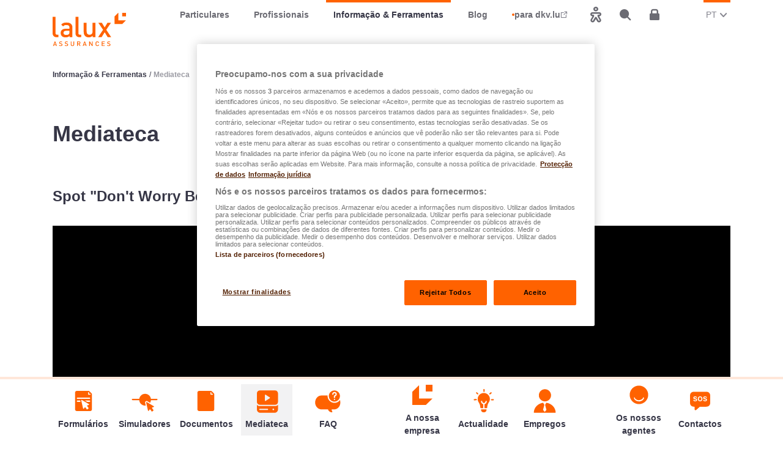

--- FILE ---
content_type: text/html; charset=utf-8
request_url: https://www.lalux.lu/pt/informacao-ferramentas/mediateca
body_size: 44109
content:
<!DOCTYPE html>
<html lang="pt">
<head>
<meta charset="utf-8">
<!-- 
	This website is powered by TYPO3 - inspiring people to share!
	TYPO3 is a free open source Content Management Framework initially created by Kasper Skaarhoj and licensed under GNU/GPL.
	TYPO3 is copyright 1998-2026 of Kasper Skaarhoj. Extensions are copyright of their respective owners.
	Information and contribution at https://typo3.org/
-->
<title>Mediateca: vídeos e anúncios publicitários - LALUX Assurances</title>
<meta http-equiv="x-ua-compatible" content="IE=edge,chrome=1">
<meta name="generator" content="TYPO3 CMS">
<meta name="description" content="Encontre todos os media, todos os vídeos explicativos e publicitários assim como os nossos spots radiofónicos e galerias de fotos do Grupo LALUX.">
<meta name="viewport" content="width=device-width, initial-scale=1.0, user-scalable=yes, maximum-scale=5.0">
<meta property="og:title" content="Mediateca: vídeos e anúncios publicitários - LALUX Assurances">
<meta property="og:description" content="Encontre todos os media, todos os vídeos explicativos e publicitários assim como os nossos spots radiofónicos e galerias de fotos do Grupo LALUX.">
<meta property="og:image" content="https://www.lalux.lu/fileadmin/_processed_/b/3/csm_Students_1_870798b60d.jpg">
<meta property="og:image:url" content="https://www.lalux.lu/fileadmin/_processed_/b/3/csm_Students_1_870798b60d.jpg">
<meta property="og:image:width" content="2000">
<meta property="og:image:height" content="1047">
<meta property="og:image:alt" content="[Translate to Portuguese:] ">
<meta name="twitter:card" content="summary">
<meta name="twitter:title" content="Mediateca: vídeos e anúncios publicitários - LALUX Assurances">
<meta name="twitter:description" content="Encontre todos os media, todos os vídeos explicativos e publicitários assim como os nossos spots radiofónicos e galerias de fotos do Grupo LALUX.">
<meta name="twitter:image" content="https://www.lalux.lu/fileadmin/_processed_/b/3/csm_Students_1_870798b60d.jpg">
<meta name="twitter:image:alt" content="[Translate to Portuguese:] ">

<link rel="stylesheet" href="/typo3temp/assets/css/7015c8c4ac5ff815b57530b221005fc6.css?1739460121" media="all">
<link rel="stylesheet" href="/_assets/fa309e6cb54531fd959004c7090c395b/styleguide/css/framework.css?1768209296" media="all">
<link rel="stylesheet" href="/_assets/c3f2328ce19d51ea95955cdf8c9b2a90/main.css?1768209297" media="all">
<link rel="stylesheet" href="/_assets/fa309e6cb54531fd959004c7090c395b/styleguide/css/flatpickr.min.css?1768209296" media="all">
<link rel="stylesheet" href="/_assets/fa309e6cb54531fd959004c7090c395b/styleguide/css/styles.css?1768209296" media="all">
<link rel="stylesheet" href="/_assets/fa309e6cb54531fd959004c7090c395b/Styles/main.css?1768209296" media="all">
<link href="/_assets/c3f2328ce19d51ea95955cdf8c9b2a90/libs/plyr.css?1768209297" rel="stylesheet" >


<script src="/_assets/e2da72609cb314ed64e9414d55b79d6d/JavaScript/Frontend/PreventMultipleSubmit.js?1768209297"></script>
<script src="https://cdn.jsdelivr.net/npm/popper.js@1.16.0/dist/umd/popper.min.js"></script>
<script src="/_assets/c3f2328ce19d51ea95955cdf8c9b2a90/libs/plyr.min.js?1768209297"></script>
<script>
/*<![CDATA[*/
/*sitepackage_flag_basepath*/
window.flagPath = "/_assets/1ee1d3e909b58d32e30dcea666dd3224/Icons/Flags";

/*sitepackage_asset_basepath*/
window.spAssetPath = "/_assets/fa309e6cb54531fd959004c7090c395b";

/*]]>*/
</script>

<!-- Google Tag Manager --> <script>window['gtag_enable_tcf_support'] = true;(function(w,d,s,l,i){w[l]=w[l]||[];w[l].push({'gtm.start': new Date().getTime(),event:'gtm.js'});var f=d.getElementsByTagName(s)[0], j=d.createElement(s),dl=l!='dataLayer'?'&l='+l:'';j.async=true;j.src= 'https://www.googletagmanager.com/gtm.js?id='+i+dl;f.parentNode.insertBefore(j,f); })(window,document,'script','dataLayer','GTM-W8CSXSF');</script> <!-- End Google Tag Manager --><link rel="apple-touch-icon" sizes="57x57" href="/favicons/lalux/apple-icon-57x57.png"><link rel="apple-touch-icon" sizes="60x60" href="/favicons/lalux/apple-icon-60x60.png"><link rel="apple-touch-icon" sizes="72x72" href="/favicons/lalux/apple-icon-72x72.png"><link rel="apple-touch-icon" sizes="76x76" href="/favicons/lalux/apple-icon-76x76.png"><link rel="apple-touch-icon" sizes="114x114" href="/favicons/lalux/apple-icon-114x114.png"><link rel="apple-touch-icon" sizes="120x120" href="/favicons/lalux/apple-icon-120x120.png"><link rel="apple-touch-icon" sizes="144x144" href="/favicons/lalux/apple-icon-144x144.png"><link rel="apple-touch-icon" sizes="152x152" href="/favicons/lalux/apple-icon-152x152.png"><link rel="apple-touch-icon" sizes="180x180" href="/favicons/lalux/apple-icon-180x180.png"><link rel="icon" type="image/png" sizes="192x192" href="/favicons/lalux/android-icon-192x192.png"><link rel="icon" type="image/png" sizes="32x32" href="/favicons/lalux/favicon-32x32.png"><link rel="icon" type="image/png" sizes="96x96" href="/favicons/lalux/favicon-96x96.png"><link rel="icon" type="image/png" sizes="16x16" href="/favicons/lalux/favicon-16x16.png"><link rel="manifest" href="/favicons/lalux/manifest.json"><meta name="msapplication-TileColor" content="#ffffff"><meta name="msapplication-TileImage" content="/favicons/lalux/ms-icon-144x144.png"><meta name="theme-color" content="#ffffff">
<link rel="canonical" href="https://www.lalux.lu/pt/informacao-ferramentas/mediateca"/>

<link rel="alternate" hreflang="fr" href="https://www.lalux.lu/fr/infos-outils/mediatheque"/>
<link rel="alternate" hreflang="de" href="https://www.lalux.lu/de/info-tools/mediathek"/>
<link rel="alternate" hreflang="en" href="https://www.lalux.lu/en/info-tools/multimedia"/>
<link rel="alternate" hreflang="pt" href="https://www.lalux.lu/pt/informacao-ferramentas/mediateca"/>
<link rel="alternate" hreflang="lb" href="https://www.lalux.lu/lu/infoen-tools/mediatheik"/>
<link rel="alternate" hreflang="x-default" href="https://www.lalux.lu/fr/infos-outils/mediatheque"/>
<!-- This site is optimized with the Yoast SEO for TYPO3 plugin - https://yoast.com/typo3-extensions-seo/ -->
<script type="application/ld+json">[{"@context":"https:\/\/www.schema.org","@type":"BreadcrumbList","itemListElement":[{"@type":"ListItem","position":1,"item":{"@id":"https:\/\/www.lalux.lu\/pt\/","name":"LALUX"}},{"@type":"ListItem","position":2,"item":{"@id":"https:\/\/www.lalux.lu\/pt\/informacao-ferramentas","name":"Informa\u00e7\u00e3o & Ferramentas"}},{"@type":"ListItem","position":3,"item":{"@id":"https:\/\/www.lalux.lu\/pt\/informacao-ferramentas\/mediateca","name":"Mediateca"}}]}]</script>


<script async src="https://cdn.eye-able.com/configs/www.lalux.lu.js"></script>
<script async src="https://cdn.eye-able.com/public/js/eyeAble.js"></script>

</head>
<body>
<noscript><iframe src="https://www.googletagmanager.com/ns.html?id=GTM-W8CSXSF" height="0" width="0" style="display:none;visibility:hidden"></iframe></noscript><div class="lax-pageWrapper js-page-wrapper d-flex flex-column"><nav class="lax-skipNavigation" role="navigation" aria-label="Acesso rápido"><ul class="list-unstyled mb-0 pl-0"><li><a href="#eyeable-btn" class="btn btn-primary lax-skipNavigation__item" data-skipEyeable=""><span class="btn-text">Ir para Eye-Able</span></a></li><li><a href="#main" class="btn btn-primary lax-skipNavigation__item"><span class="btn-text">Ir para o conteúdo principal</span></a></li><li><a href="#footer" class="btn btn-primary lax-skipNavigation__item"><span class="btn-text">Ir para o rodapé</span></a></li></ul></nav><header class="lax-navHeader js-nav-header fixed-bottom" role="banner"><div class="container-lg px-0"><nav class="navbar navbar-expand-lg px-0 px-lg-2" aria-label="Navegação principal"><a class="navbar-brand flex-shrink-1 mr-lg-6 d-none d-lg-block" href="/pt/particulares"><span class="sr-only">LALUX Assurances</span><img class="navbar-brand-logo img-fluid d-none d-md-block" alt="Logo LALUX" src="/_assets/fa309e6cb54531fd959004c7090c395b/logo-lalux-assurances.svg"/><img class="navbar-brand-logo img-fluid d-block d-md-none" alt="Logo LALUX" src="/_assets/fa309e6cb54531fd959004c7090c395b/styleguide/media/logo/logo-lalux-mobile.svg"/></a><div class="collapse navbar-collapse flex-lg-grow-1" id="navbarCollapseOne"><div class="d-flex bg-white justify-content-end w-100 pt-3 pb-2 px-2 d-lg-none"><div class="lax-languageSelector dropdown d-lg-none -nav "><button 
	type="button"
	class="lax-languageSelector__toggle dropdown-toggle text-uppercase d-block"
	data-toggle="dropdown"
	aria-haspopup="true"
	aria-expanded="false"
><span class="sr-only">Mudar o idioma atual:</span><abbr>PT</abbr><span class="sr-only">(Português)</span></button><div 
	class="lax-languageSelector__menu dropdown-menu "
	aria-label="Seletor de idiomas"
><a
			class="lax-languageSelector__item dropdown-item js-language-item"
			href="/fr/infos-outils/mediatheque"
			
		/><span class="sr-only">Definir para</span>
			Français
		</a><a
			class="lax-languageSelector__item dropdown-item js-language-item"
			href="/de/info-tools/mediathek"
			
		/><span class="sr-only">Definir para</span>
			Deutsch
		</a><a
			class="lax-languageSelector__item dropdown-item js-language-item"
			href="/en/info-tools/multimedia"
			
		/><span class="sr-only">Definir para</span>
			English
		</a><a
			class="lax-languageSelector__item dropdown-item js-language-item"
			href="/pt/informacao-ferramentas/mediateca"
			aria-current="true"
		/><span class="sr-only">Definir para</span>
			Português
		</a><a
			class="lax-languageSelector__item dropdown-item js-language-item"
			href="/lu/infoen-tools/mediatheik"
			
		/><span class="sr-only">Definir para</span>
			Lëtzebuergesch
		</a></div></div></div><ul class="navbar-nav"><li class="nav-item dropdown "><a class="nav-link" href="/pt/particulares">
										Particulares
									</a><div class="nav-dropdown-trigger d-lg-none" data-toggle="dropdown" aria-haspopup="true" aria-expanded="false"><button class="btn text-secondary" aria-label="Alternar lista pendenteCliquez pour utiliser cette solution"><span class="lax-icon icon-chevron-down"></span></button></div><div class="nav-dropdown dropdown-menu d-lg-none" aria-labelledby="navbarDropdownMenuLink"><a class="dropdown-item " href="/pt/particulares/seguros/easyprotect-auto">
																Auto
															</a><a class="dropdown-item " href="/pt/particulares/seguros/easyprotect-habitacao">
																Habitação
															</a><a class="dropdown-item " href="/pt/particulares/seguros/easyprotect-acidente">
																Acidente
															</a><a class="dropdown-item " href="/pt/particulares/seguros/pacote-viagem">
																Viagem
															</a><a class="dropdown-item " href="/pt/particulares/seguros/easyprotect">
																easyPROTECT
															</a><a class="dropdown-item " href="/pt/particulares/seguros/protecao-juridica-familiar-integral">
																P.J.
															</a><a class="dropdown-item " href="/pt/particulares/seguros/seguro-de-construcao">
																Construção
															</a><a class="dropdown-item " href="/pt/particulares/seguros/seguros-de-saude">
																Saúde
															</a><a class="dropdown-item " href="/pt/particulares/seguros/seguros-de-vida">
																Vida
															</a><a class="dropdown-item " href="/pt/particulares/agentes">
															Agentes
														</a><a class="dropdown-item " href="/pt/informacao-ferramentas/a-nossa-empresa/contacto">
															Contactos
														</a></div></li><li class="nav-item dropdown "><a class="nav-link" href="/pt/profissionais">
										Profissionais
									</a><div class="nav-dropdown-trigger d-lg-none" data-toggle="dropdown" aria-haspopup="true" aria-expanded="false"><button class="btn text-secondary" aria-label="Alternar lista pendenteCliquez pour utiliser cette solution"><span class="lax-icon icon-chevron-down"></span></button></div><div class="nav-dropdown dropdown-menu d-lg-none" aria-labelledby="navbarDropdownMenuLink"><a class="dropdown-item " href="/pt/profissionais/easyprotect-pro">
															easyPROTECT PRO
														</a><a class="dropdown-item " href="/pt/profissionais/seguros-construcao-para-profissionais">
															Seguros construção
														</a><a class="dropdown-item " href="/pt/profissionais/lalux-staff-protect-empresas">
															Pensões empresas
														</a><a class="dropdown-item " href="/pt/profissionais/lalux-safe-future-independentes">
															Pensão independentes
														</a><a class="dropdown-item " href="/pt/particulares/agentes">
															Os nossos agentes
														</a><a class="dropdown-item " href="/pt/informacao-ferramentas/a-nossa-empresa/contacto">
															Contactos
														</a></div></li><li class="nav-item dropdown  active show"><a class="nav-link" href="/pt/informacao-ferramentas">
										Informação &amp; Ferramentas
									</a><div class="nav-dropdown-trigger d-lg-none" data-toggle="dropdown" aria-haspopup="true" aria-expanded="true"><button class="btn text-secondary" aria-label="Alternar lista pendenteCliquez pour utiliser cette solution"><span class="lax-icon icon-chevron-down"></span></button></div><div class="nav-dropdown dropdown-menu d-lg-none show" aria-labelledby="navbarDropdownMenuLink"><a class="dropdown-item " href="/pt/informacao-ferramentas/formularios">
															Formulários
														</a><a class="dropdown-item " href="/pt/informacao-ferramentas/simuladores">
															Simuladores
														</a><a class="dropdown-item " href="/pt/informacao-ferramentas/documentos">
															Documentos
														</a><a class="dropdown-item " href="/pt/informacao-ferramentas/mediateca">
															Mediateca
														</a><a class="dropdown-item " href="/pt/informacao-ferramentas/faq">
															FAQ
														</a><a class="dropdown-item " href="/pt/informacao-ferramentas/a-nossa-empresa">
															A nossa empresa
														</a><a class="dropdown-item " href="/pt/informacao-ferramentas/patrocinio-na-lalux">
															Patrocínio na LALUX
														</a><a class="dropdown-item " href="/pt/infos-outils/flf-tombola">
															FLF-Tombola
														</a><a class="dropdown-item " href="/pt/informacao-ferramentas/actualidade">
															Actualidade
														</a><a class="dropdown-item " href="/pt/informacao-ferramentas/empregos-no-grupo-lalux">
															Empregos
														</a><a class="dropdown-item " href="/pt/particulares/agentes">
															Os nossos agentes
														</a><a class="dropdown-item " href="/pt/informacao-ferramentas/a-nossa-empresa/contacto">
															Contactos
														</a></div></li><li class="nav-item dropdown "><a class="nav-link" href="/pt/blog">
										Blog
									</a><div class="nav-dropdown-trigger d-lg-none" data-toggle="dropdown" aria-haspopup="true" aria-expanded="false"><button class="btn text-secondary" aria-label="Alternar lista pendenteCliquez pour utiliser cette solution"><span class="lax-icon icon-chevron-down"></span></button></div><div class="nav-dropdown dropdown-menu d-lg-none" aria-labelledby="navbarDropdownMenuLink"><a class="dropdown-item " href="/pt/blog/prevencao">
															Prevenção
														</a><a class="dropdown-item " href="/pt/blog/automovel-seguro">
															Auto
														</a><a class="dropdown-item " href="/pt/blog/casa-habitacao">
															Casa &amp; Habitação
														</a><a class="dropdown-item " href="/pt/blog/familias">
															Famílias
														</a><a class="dropdown-item " href="/pt/blog/viagens">
															Viagens
														</a><a class="dropdown-item " href="/pt/blog/seguros-de-saude">
															Saúde
														</a><a class="dropdown-item " href="/pt/blog/pensao">
															Pensão
														</a><a class="dropdown-item " href="/pt/blog/investimento">
															Investimento
														</a><a class="dropdown-item " href="/pt/blog/expatriados">
															Expatriados
														</a><a class="dropdown-item " href="/pt/blog/seguros-para-estudantes">
															Estudantes
														</a><a class="dropdown-item " href="/pt/blog/vida">
															Vida
														</a><a class="dropdown-item " href="/pt/blog/profissionais">
															Profissionais
														</a><a class="dropdown-item " href="/pt/blog/responsabilidade-social-empresarial">
															RSE
														</a></div></li><li class="nav-item nav-external"><span class="nav-external-bullet" aria-hidden="true"></span><a class="nav-link nav-external-link" href="https://www.dkv.lu/pt/particulares"><span>para dkv.lu</span><span class="lax-icon icon-external" aria-hidden="true"></span></a></li></ul></div><div class="lax-navHeader__tabs mr-lg-6 mr-xl-9 d-flex align-items-stretch flex-grow-1 flex-lg-grow-0 flex-lg-shrink-1"><div class="mr-auto d-flex align-items-center d-lg-none"><button class="navbar-toggler align-items-center py-0 px-2" type="button" data-toggle="collapse" data-target="#navbarCollapseOne" aria-controls="navbarSupportedContent" aria-expanded="false" aria-label="Alternar lista pendenteCliquez pour utiliser cette solution" data-trigger="search_close"><span class="navbar-toggler-inner"><span class="navbar-toggler-line"></span><span class="navbar-toggler-line"></span><span class="navbar-toggler-line"></span></span></button></div><div class="d-flex flex-grow-1 flex-lg-grow-0 align-items-center"><a class="nav-link-icon d-lg-none " href="/pt/particulares/seguros"><span 
											class="lax-icon icon-nav-insurance"
											aria-hidden="true"
										></span><span class="nav-link-icon-text">Particulares</span></a><button type="button" class="nav-link-icon" id="mobile_search_trigger"><span class="lax-icon icon-nav-search" aria-hidden="true"></span><span class="sr-only">Pesquisar</span></button><button type="button" class="nav-link-icon order-lg-first" id="eyeable-btn" data-eyeable=""><span class="lax-icon icon-accessibility" aria-hidden="true"></span><span class="sr-only">Acessibilidade</span></button><a class="nav-link-icon" href="/pt/pagina-de-acesso"><span class="lax-icon icon-nav-login" aria-hidden="true"></span><span class="nav-link-icon-text">Espace client</span></a></div></div><!-- Language selector --><div class="lax-languageSelector dropdown d-none d-lg-inline-block"><button 
	type="button"
	class="lax-languageSelector__toggle dropdown-toggle text-uppercase d-block"
	data-toggle="dropdown"
	aria-haspopup="true"
	aria-expanded="false"
><span class="sr-only">Mudar o idioma atual:</span><abbr>PT</abbr><span class="sr-only">(Português)</span></button><div 
	class="lax-languageSelector__menu dropdown-menu dropdown-menu-right"
	aria-label="Seletor de idiomas"
><a
			class="lax-languageSelector__item dropdown-item js-language-item"
			href="/fr/infos-outils/mediatheque"
			
		/><span class="sr-only">Definir para</span>
			Français
		</a><a
			class="lax-languageSelector__item dropdown-item js-language-item"
			href="/de/info-tools/mediathek"
			
		/><span class="sr-only">Definir para</span>
			Deutsch
		</a><a
			class="lax-languageSelector__item dropdown-item js-language-item"
			href="/en/info-tools/multimedia"
			
		/><span class="sr-only">Definir para</span>
			English
		</a><a
			class="lax-languageSelector__item dropdown-item js-language-item"
			href="/pt/informacao-ferramentas/mediateca"
			aria-current="true"
		/><span class="sr-only">Definir para</span>
			Português
		</a><a
			class="lax-languageSelector__item dropdown-item js-language-item"
			href="/lu/infoen-tools/mediatheik"
			
		/><span class="sr-only">Definir para</span>
			Lëtzebuergesch
		</a></div></div></nav></div></header><div class="top"></div><main id="main" class="flex-grow-1" data-uid="421" data-doktype="1"><div class="container mt-9"><div class="lax-breadcrumbs mb-5 mb-lg-9"><a href="/pt/informacao-ferramentas" class="lax-breadcrumbs__item">Informação &amp; Ferramentas</a><span class="lax-breadcrumbs__separator">/</span><span class="lax-breadcrumbs__item -is-last">Mediateca</span></div><div class="mb-2 mb-lg-5"><h1 class="h1">Mediateca</h1></div></div><div id="c31722" class="frame frame-default frame-type-sitepackage_container  "><a id="c37500"></a><section class="container mb-md-9 mb-5 mt-md-9 mt-5"><div class="row "><div class="col-12 col-lg-12"><div id="c37506" class="frame frame-default frame-type-header  "><a id="c37509"></a><header aria-label="Spot &quot;Don&#039;t Worry Be Happy&quot; 2024"><div class="mb-3 mb-lg-5"><h2 class="h2">Spot &quot;Don&#039;t Worry Be Happy&quot; 2024</h2></div></header></div><div id="c31724" class="frame frame-default frame-type-apxmultimedia_video  "><a id="c37502"></a><div class="apx-videoPlayer" data-current-lang="pt" data-enabled-captions="0"
     data-video-id="yeI2rKl5Oqg" data-youtube-api-key=""><div class="plyr__video-embed"><iframe title="" allow="autoplay" allowfullscreen allowtransparency
            src="https://www.youtube.com/embed/yeI2rKl5Oqg?modestbranding=1&playsinline=1&showinfo=0&rel=0&enablejsapi=1"></iframe></div></div></div></div></div></section></div><div id="c7797" class="frame frame-default frame-type-sitepackage_container  "><a id="c12037"></a><section class="container mb-md-9 mb-5 mt-md-9 mt-5"><div class="row "><div class="col-12 col-lg-12"><div id="c7799" class="frame frame-default frame-type-header  "><a id="c12042"></a><header aria-label="Spot &quot;Don&#039;t Worry Be Happy&quot; 2021"><div class="mb-3 mb-lg-5"><h3 class="h3">Spot &quot;Don&#039;t Worry Be Happy&quot; 2021</h3></div></header></div><div id="c7798" class="frame frame-default frame-type-apxmultimedia_video  "><a id="c12043"></a><div class="apx-videoPlayer" data-current-lang="pt" data-enabled-captions=""
     data-video-id="https://www.youtube.com/watch?v=DkIGrFP3uQM" data-youtube-api-key=""><div class="plyr__video-embed"><iframe title="" allow="autoplay" allowfullscreen allowtransparency
            src="https://www.youtube.com/embed/https://www.youtube.com/watch?v=DkIGrFP3uQM?modestbranding=1&playsinline=1&showinfo=0&rel=0&enablejsapi=1"></iframe></div></div></div></div></div></section></div><div id="c12712" class="frame frame-default frame-type-sitepackage_container  "><a id="c15362"></a><div class="bg-secondary-10 d-flex flex-column  px-5"><section class="container mb-md-9 mb-5 mt-md-9 mt-5"><div class="row"><div class="col"><div id="c12716" class="frame frame-default frame-type-header  "><a id="c15365"></a><header aria-label="Websérie #JoinLALUX"><div class="mb-3 mb-lg-5"><h3 class="h3">Websérie #JoinLALUX</h3><div class="text-secondary">Spot de promotion de l&#039;employeur Groupe LALUX</div></div></header></div></div></div><div class="row "><div class="col-12 col-lg-4"><div id="c12713" class="frame frame-default frame-type-apxmultimedia_video  "><a id="c15368"></a><div class="apx-videoPlayer" data-current-lang="pt" data-enabled-captions=""
     data-video-id="wf1gFisx2Ro" data-youtube-api-key=""><div class="plyr__video-embed"><iframe title="" allow="autoplay" allowfullscreen allowtransparency
            src="https://www.youtube.com/embed/wf1gFisx2Ro?modestbranding=1&playsinline=1&showinfo=0&rel=0&enablejsapi=1"></iframe></div></div></div></div><div class="col-12 col-lg-4"><div id="c12714" class="frame frame-default frame-type-apxmultimedia_video  "><a id="c15367"></a><div class="apx-videoPlayer" data-current-lang="pt" data-enabled-captions=""
     data-video-id="fNMaum3nV7I" data-youtube-api-key=""><div class="plyr__video-embed"><iframe title="" allow="autoplay" allowfullscreen allowtransparency
            src="https://www.youtube.com/embed/fNMaum3nV7I?modestbranding=1&playsinline=1&showinfo=0&rel=0&enablejsapi=1"></iframe></div></div></div></div><div class="col-12 col-lg-4"><div id="c12715" class="frame frame-default frame-type-apxmultimedia_video  "><a id="c15366"></a><div class="apx-videoPlayer" data-current-lang="pt" data-enabled-captions=""
     data-video-id="uydLR9J3lxs" data-youtube-api-key=""><div class="plyr__video-embed"><iframe title="" allow="autoplay" allowfullscreen allowtransparency
            src="https://www.youtube.com/embed/uydLR9J3lxs?modestbranding=1&playsinline=1&showinfo=0&rel=0&enablejsapi=1"></iframe></div></div></div></div></div></section></div></div><div id="c2084" class="frame frame-default frame-type-sitepackage_container  "><a id="c12038"></a><section class="container mb-md-9 mb-5 mt-md-9 mt-5"><div class="row "><div class="col-12 col-lg-4"><div id="c2086" class="frame frame-default frame-type-apxmultimedia_video  "><a id="c12061"></a><header aria-label=" easyPROTECT 2019 (lëtzebuergesch Versioun)"><div class="mb-3 mb-lg-5"><h4 class="h4"> easyPROTECT 2019 (lëtzebuergesch Versioun)</h4></div></header><div class="apx-videoPlayer" data-current-lang="pt" data-enabled-captions=""
     data-video-id="4JccPSOAtuo" data-youtube-api-key=""><div class="plyr__video-embed"><iframe title="" allow="autoplay" allowfullscreen allowtransparency
            src="https://www.youtube.com/embed/4JccPSOAtuo?modestbranding=1&playsinline=1&showinfo=0&rel=0&enablejsapi=1"></iframe></div></div></div><div id="c2085" class="frame frame-default frame-type-apxmultimedia_video  "><a id="c12062"></a><header aria-label="easyPROTECT-Auto (lëtzebuergesch Versioun)"><div class="mb-3 mb-lg-5"><h4 class="h4">easyPROTECT-Auto (lëtzebuergesch Versioun)</h4></div></header><div class="apx-videoPlayer" data-current-lang="pt" data-enabled-captions=""
     data-video-id="BOO-ZFnNU_w" data-youtube-api-key=""><div class="plyr__video-embed"><iframe title="" allow="autoplay" allowfullscreen allowtransparency
            src="https://www.youtube.com/embed/BOO-ZFnNU_w?modestbranding=1&playsinline=1&showinfo=0&rel=0&enablejsapi=1"></iframe></div></div></div></div><div class="col-12 col-lg-4"><div id="c2088" class="frame frame-default frame-type-apxmultimedia_video  "><a id="c12059"></a><header aria-label="easyPROTECT 2019 (version française)"><div class="mb-3 mb-lg-5"><h4 class="h4">easyPROTECT 2019 (version française)</h4></div></header><div class="apx-videoPlayer" data-current-lang="pt" data-enabled-captions=""
     data-video-id="ORCgZXxi1-g" data-youtube-api-key=""><div class="plyr__video-embed"><iframe title="" allow="autoplay" allowfullscreen allowtransparency
            src="https://www.youtube.com/embed/ORCgZXxi1-g?modestbranding=1&playsinline=1&showinfo=0&rel=0&enablejsapi=1"></iframe></div></div></div><div id="c2087" class="frame frame-default frame-type-apxmultimedia_video  "><a id="c12060"></a><header aria-label="easyPROTECT-Auto (version française)"><div class="mb-3 mb-lg-5"><h4 class="h4">easyPROTECT-Auto (version française)</h4></div></header><div class="apx-videoPlayer" data-current-lang="pt" data-enabled-captions=""
     data-video-id="ek8Mf60NGkk" data-youtube-api-key=""><div class="plyr__video-embed"><iframe title="" allow="autoplay" allowfullscreen allowtransparency
            src="https://www.youtube.com/embed/ek8Mf60NGkk?modestbranding=1&playsinline=1&showinfo=0&rel=0&enablejsapi=1"></iframe></div></div></div></div><div class="col-12 col-lg-4"><div id="c2092" class="frame frame-default frame-type-apxmultimedia_video  "><a id="c12057"></a><header aria-label=" lalux-Safe Future + Pension/Golden Rent 2018"><div class="mb-3 mb-lg-5"><h4 class="h4"> lalux-Safe Future + Pension/Golden Rent 2018</h4></div></header><div class="apx-videoPlayer" data-current-lang="pt" data-enabled-captions=""
     data-video-id="L23XhkxXLdI" data-youtube-api-key=""><div class="plyr__video-embed"><iframe title="" allow="autoplay" allowfullscreen allowtransparency
            src="https://www.youtube.com/embed/L23XhkxXLdI?modestbranding=1&playsinline=1&showinfo=0&rel=0&enablejsapi=1"></iframe></div></div></div></div></div></section></div><div id="c2117" class="frame frame-default frame-type-sitepackage_container  "><a id="c12041"></a><div class="linear-gradient-primary d-flex flex-column px-5"><section class="container mb-md-9 mb-5 mt-md-9 mt-5"><div class="row"><div class="col"><div id="c2118" class="frame frame-default frame-type-header  "><a id="c12047"></a><header aria-label="Spots publicitários #easyDATE"><div class="mb-3 mb-lg-5"><h2 class="h2">Spots publicitários #easyDATE</h2></div></header></div></div></div><div class="row "><div class="col-12 col-lg-6"><div id="c2119" class="frame frame-default frame-type-apxmultimedia_video  "><a id="c12046"></a><div class="apx-videoPlayer" data-current-lang="pt" data-enabled-captions=""
     data-video-id="JJI-4Z_SLAU" data-youtube-api-key=""><div class="plyr__video-embed"><iframe title="" allow="autoplay" allowfullscreen allowtransparency
            src="https://www.youtube.com/embed/JJI-4Z_SLAU?modestbranding=1&playsinline=1&showinfo=0&rel=0&enablejsapi=1"></iframe></div></div></div></div><div class="col-12 col-lg-6"><div id="c2120" class="frame frame-default frame-type-apxmultimedia_video  "><a id="c12045"></a><div class="apx-videoPlayer" data-current-lang="pt" data-enabled-captions=""
     data-video-id="KOd45LN20I4" data-youtube-api-key=""><div class="plyr__video-embed"><iframe title="" allow="autoplay" allowfullscreen allowtransparency
            src="https://www.youtube.com/embed/KOd45LN20I4?modestbranding=1&playsinline=1&showinfo=0&rel=0&enablejsapi=1"></iframe></div></div></div></div></div></section></div></div></main><div class="bottom"></div><div class="modal infoLinkList-modal fade " tabindex="-1" role="dialog" aria-labelledby="infoLinkListModal" aria-hidden="true"><div class="modal-dialog modal-lg modal-dialog-centered" role="document"><div class="modal-content"><div class="modal-header"><h4 class="h1 modal-title d-none"></h4><button type="button" aria-label="" class="btn btn-primary btn-icon-only close " data-dismiss="modal"><span class="lax-icon icon-close" aria-hidden="true"></span></button></div><div class="modal-body"><span class="lax-loader -big modal-loader js-page-info-list-loader d-none" ><span class="lax-loader__inner"></span></span><div class="js-page-content"></div></div></div></div></div><nav class="lax-bottomContentBar js-bottom-bar d-none d-lg-block" aria-label="Navegação secundária"><div class="container h-100 d-flex justify-content-between"><div class="d-flex"><a href="/pt/informacao-ferramentas/formularios" class="lax-productStamp lax-bottomContentBar__item"><img src="/fileadmin/mediatheque/LALUX_icons/Avantages_icons/form.svg" alt="" class="img-fluid lax-productStamp__icon"><span class="mb-1">Formulários</span></a><a href="/pt/informacao-ferramentas/simuladores" class="lax-productStamp lax-bottomContentBar__item"><img src="/fileadmin/mediatheque/LALUX_icons/Avantages_icons/simulate.svg" alt="" class="img-fluid lax-productStamp__icon"><span class="mb-1">Simuladores</span></a><a href="/pt/informacao-ferramentas/documentos" class="lax-productStamp lax-bottomContentBar__item"><img src="/fileadmin/mediatheque/LALUX_icons/Avantages_icons/documents.svg" alt="" class="img-fluid lax-productStamp__icon"><span class="mb-1">Documentos</span></a><a href="/pt/informacao-ferramentas/mediateca" class="lax-productStamp lax-bottomContentBar__item -is-active"><img src="/fileadmin/mediatheque/LALUX_icons/Avantages_icons/medias.svg" alt="" class="img-fluid lax-productStamp__icon"><span class="mb-1">Mediateca</span></a><a href="/pt/informacao-ferramentas/faq" class="lax-productStamp lax-bottomContentBar__item"><img src="/fileadmin/mediatheque/LALUX_icons/Avantages_icons/question.svg" alt="" class="img-fluid lax-productStamp__icon"><span class="mb-1">FAQ</span></a></div><div class="d-flex"><a href="/pt/informacao-ferramentas/a-nossa-empresa" class="lax-productStamp lax-bottomContentBar__item"><img src="/fileadmin/mediatheque/LALUX_icons/Avantages_icons/lalux-icon.svg" alt="" class="img-fluid lax-productStamp__icon"><span class="mb-1">A nossa empresa</span></a><a href="/pt/informacao-ferramentas/actualidade" class="lax-productStamp lax-bottomContentBar__item"><img src="/fileadmin/mediatheque/LALUX_icons/Avantages_icons/lightbulb.svg" alt="" class="img-fluid lax-productStamp__icon"><span class="mb-1">Actualidade</span></a><a href="/pt/informacao-ferramentas/empregos-no-grupo-lalux" class="lax-productStamp lax-bottomContentBar__item"><img src="/fileadmin/mediatheque/LALUX_icons/Avantages_icons/job.svg" alt="" class="img-fluid lax-productStamp__icon"><span class="mb-1">Empregos</span></a></div><div class="d-flex"><a href="/pt/particulares/agentes" class="lax-productStamp lax-bottomContentBar__item"><img src="/fileadmin/mediatheque/LALUX_icons/Avantages_icons/agent.svg" alt="" class="img-fluid lax-productStamp__icon"><span class="mb-1">Os nossos agentes</span></a><a href="/pt/informacao-ferramentas/a-nossa-empresa/contacto" class="lax-productStamp lax-bottomContentBar__item"><img src="/fileadmin/mediatheque/LALUX_icons/Avantages_icons/sos.svg" alt="" class="img-fluid lax-productStamp__icon"><span class="mb-1">Contactos</span></a></div></div></nav><footer id="footer" class="lax-footer linear-gradient-primary  pt-5 pb-9 mx-lg-10"><div id="c18225" class="frame frame-default frame-type-sitepackage_footercontents  "><a id="c18228"></a><div class="container"><div class="row align-items-md-stretch justify-content-md-between"><div class="col-12 mb-5 mb-md-12"><div class="d-flex justify-content-center justify-content-md-start"><a href="https://www.facebook.com/LaLuxembourgeoise" class="lax-roundedIcon ga-button-facebook" target="_blank"><span class="d-block"><img
										alt="Logótipo do Facebook"
										src='/_assets/fa309e6cb54531fd959004c7090c395b/styleguide/media/icons/social/facebook.svg'
										class="d-block"/></span><span class="sr-only">Ir para o Facebook da LALUX</span></a><a href="https://www.linkedin.com/company/lalux-assurances" class="lax-roundedIcon ml-1 ga-button-linkedin" target="_blank"><span class="d-block"><img
										alt="Logótipo do LinkedIn"
										src='/_assets/fa309e6cb54531fd959004c7090c395b/styleguide/media/icons/social/linkedin.svg'
										class="d-block"/></span><span class="sr-only">Ir para o LinkedIn da LALUX</span></a><a href="https://www.youtube.com/user/LALUXAssurances" class="lax-roundedIcon ml-1 ga-button-youtube" target="_blank"><span class="d-block"><img
										alt="Logótipo do YouTube"
										src='/_assets/fa309e6cb54531fd959004c7090c395b/styleguide/media/icons/social/youtube.svg'
										class="d-block"/></span><span class="sr-only">Ir para o YouTube da LALUX</span></a><a href="https://www.instagram.com/lalux_assurances/" class="lax-roundedIcon ml-1 ga-button-instagram" target="_blank"><span class="d-block"><img
										alt="Logótipo do Instagram"
										src='/_assets/fa309e6cb54531fd959004c7090c395b/styleguide/media/icons/social/instagram.svg'
										class="d-block"/></span><span class="sr-only">Ir para o Instagram da LALUX</span></a></div></div><div class="col-12 col-md-4"><div class="d-flex align-items-center align-items-md-start flex-column h-100"><a href="/pt/particulares/agentes" title="Agentes" class="text-white mb-1">Agentes</a><a href="/pt/informacao-ferramentas/a-nossa-empresa/contacto" title="Contactos" class="text-white">Contactos</a></div></div><div class="col-12 col-md-4 align-self-md-center"><img class="lax-footer__baseline d-block mx-auto my-9 my-md-0 img-fluid" src="/fileadmin/mediatheque/logos/baseline-lalux-smile.svg" width="284" height="119" alt="" /></div><div class="col-12 col-md-4 mt-2 mt-md-0"><div class="d-flex flex-wrap justify-content-center flex-md-column text-md-right h-100"><a href="/pt/informacoes-legais" title="Informações legais" class="mb-1 mr-md-0 text-white">Informações legais</a><span class="mx-1 d-md-none">|</span><a href="/pt/proteccao-de-dados" title="Proteção de dados" class="mb-1 mr-md-0 text-white">Proteção de dados</a><span class="mx-1 d-md-none">|</span><a href="/pt/sitemap" title="Sitemap" class="mb-1 mr-md-0 text-white">Sitemap</a><span class="mx-1 d-md-none">|</span><a href="/pt/declaracao-de-acessibilidade" title="Declaração de Acessibilidade" class="mb-1 mr-md-0 text-white">Declaração de Acessibilidade</a><span class="mx-1 d-md-none">|</span><a href="#" class="mb-1 mr-md-0 text-white optanon-toggle-display">
							Definições de Cookie
						</a><a class="mt-5 w-100 mt-md-auto text-white text-center text-md-right"
						   href="https://www.apart.lu" target="_blank">Made by Apart</a></div></div></div><div class="mt-9 mt-md-13 text-center"><img alt="Lalux logo" src="/_assets/fa309e6cb54531fd959004c7090c395b/styleguide/media/logo/logo-lalux-white.svg" width="118" height="40" /></div></div></div></footer><form id="lux-data-layer"><input type="hidden" name="environment" value="resources"></form><script type="text/javascript">
	function OptanonWrapper() {
		console.log('OptanonWrapper'); // Yes, I know, but because I can't test this locally I need it for now
		Events?.fire('onetrust.callback');
	}
</script></div>

<script src="/_assets/c0d505ca86701aaa6bbb552cc080cbeb/libs/bootstrap.bundle.min.js?1768209297"></script>
<script src="/_assets/c0d505ca86701aaa6bbb552cc080cbeb/libs/events.js?1768209297"></script>
<script src="/_assets/c0d505ca86701aaa6bbb552cc080cbeb/bundle.js?1768209297"></script>
<script src="/_assets/c3f2328ce19d51ea95955cdf8c9b2a90/bundle.js?1768209297"></script>
<script src="/_assets/e5eb9e21da06ef9231e15d0bd2c4157c/bundle.js?1768209297"></script>
<script src="/_assets/fa309e6cb54531fd959004c7090c395b/JavaScript/jquery.js?1768209296"></script>
<script src="/_assets/fa309e6cb54531fd959004c7090c395b/styleguide/js/bootstrap.bundle.min.js?1768209296"></script>
<script src="/_assets/fa309e6cb54531fd959004c7090c395b/JavaScript/eqcss.min.js?1768209296"></script>
<script src="/_assets/fa309e6cb54531fd959004c7090c395b/styleguide/js/bodyScrollLock.min.js?1768209296"></script>
<script src="/_assets/fa309e6cb54531fd959004c7090c395b/styleguide/js/flatpickr.min.js?1768209296"></script>
<script src="/_assets/fa309e6cb54531fd959004c7090c395b/bundle.js?1768209296"></script>




<div class="lax-searchOverlay bg-primary-10" id="apxsearch_overlay" data-page="421">
	<div class="bg-white py-2 py-md-3 py-lg-4">
		<div class="container">
			<div class="row">
				<div class="col-12">
					<div class="d-flex flex-row align-items-center">
						<form class="lax-searchBar flex-grow-1" action="" data-key="search">
							<div class="lax-searchBar  flex-grow-1 -hasFilter">
								<input type="hidden" id="current_language" value="3"/>
								<!-- TODO: add global translation vh to which we can give an extkey -->
								<input type="search" class="lax-searchBar__inner form-control" id="search_searchTerm" name="search_searchTerm" placeholder="Search">
								<input type="hidden" class="js-search__delay" name="delay" value=""/>
								
								<span class="lax-loader lax-searchBar__loader">
									<span class="lax-loader__inner"></span>
								</span>
								
								<div class="lax-searchBar__btnGroup">
									
	
	
		
	
	
	
		
	
	
	
	
	



		
	


		
	



	
			
		



		<button type="button" aria-label="" class="btn btn-primary btn-icon-only lax-searchBar__reset " >
			
	
	
			
			<span class="lax-icon icon-close" aria-hidden="true"></span>
		
	

		</button>
	




									
										<div class="lax-filterDropdown dropdown js-search-filters">
											<button class="btn btn-secondary dropdown-toggle js-trigger-search-filter" type="button" id="dropdownMenuButton" data-toggle="dropdown" aria-haspopup="true" aria-expanded="false">
												Filtrar
												<span class="lax-filterDropdown__badge js-search-badge d-none"></span>
												<span class="lax-icon icon-chevron-down" aria-hidden="true"></span>
											</button>
											<div class="dropdown-menu" aria-labelledby="">
												<ul class="lax-filterDropdown__list list-unstyled">
													
														
															<li>
																<label class="lax-checkbox">
																	<input type="checkbox" class="lax-checkbox__input" name="type" value="Blog">
																	<span class="lax-checkbox__fakeInput"></span>
																	<span class="lax-checkbox__text ml-1">Blog</span>
																</label>
															</li>
														
															<li>
																<label class="lax-checkbox">
																	<input type="checkbox" class="lax-checkbox__input" name="type" value="page">
																	<span class="lax-checkbox__fakeInput"></span>
																	<span class="lax-checkbox__text ml-1">Pagina</span>
																</label>
															</li>
														
															<li>
																<label class="lax-checkbox">
																	<input type="checkbox" class="lax-checkbox__input" name="type" value="news">
																	<span class="lax-checkbox__fakeInput"></span>
																	<span class="lax-checkbox__text ml-1">Notícias</span>
																</label>
															</li>
														
															<li>
																<label class="lax-checkbox">
																	<input type="checkbox" class="lax-checkbox__input" name="type" value="document">
																	<span class="lax-checkbox__fakeInput"></span>
																	<span class="lax-checkbox__text ml-1">Documento</span>
																</label>
															</li>
														
															<li>
																<label class="lax-checkbox">
																	<input type="checkbox" class="lax-checkbox__input" name="type" value="product">
																	<span class="lax-checkbox__fakeInput"></span>
																	<span class="lax-checkbox__text ml-1">Produto</span>
																</label>
															</li>
														
													
												</ul>

												<button class="btn btn-primary-10 mt-1">Aplicar</button>
											</div>
										</div>
									
									
								</div>
							</div>
						</form>
						
	
	
		
	
	
	
		
	
	
	
	
	



		
	


		
	



	
			
		



		<button type="button" aria-label="" class="btn btn-secondary btn-icon-only ml-2 flex-shrink-0 lax-searchOverlay__close " data-trigger=search_close>
			
	
	
			
			<span class="lax-icon icon-close" aria-hidden="true"></span>
		
	

		</button>
	



					</div>
				</div>
			</div>
		</div>
	</div>

	<div class="py-2 py-md-3 py-lg-5">
		<div class="container">
		
			<div class="row align-items-stretch" id="search_suggestions">
				
					<div class="col-12">
						
							
								
								
	
	
		
	
	
	
		
	
	
		
	
	
	
	



		
	


		
	





		<button type="button" aria-label="Encontrar o meu agente" class="btn btn-primary linear-gradient-primary btn-sm mr-1 mb-1 ga-search-suggestion " data-trigger="search_open" data-search-query="as nossas agências">
			
	
	
			Encontrar o meu agente
		
	

		</button>
	



							
								
								
	
	
		
	
	
	
		
	
	
		
	
	
	
	



		
	


		
	





		<button type="button" aria-label="easyAPP &amp; easyAPP Home" class="btn btn-primary linear-gradient-primary btn-sm mr-1 mb-1 ga-search-suggestion " data-trigger="search_open" data-search-query="easyAPP O seu agente ao seu alcance!">
			
	
	
			easyAPP &amp; easyAPP Home
		
	

		</button>
	



							
								
								
	
	
		
	
	
	
		
	
	
		
	
	
	
	



		
	


		
	





		<button type="button" aria-label="Poupanças fiscais" class="btn btn-primary linear-gradient-primary btn-sm mr-1 mb-1 ga-search-suggestion " data-trigger="search_open" data-search-query="Como poupar impostos?">
			
	
	
			Poupanças fiscais
		
	

		</button>
	



							
								
								
	
	
		
	
	
	
		
	
	
		
	
	
	
	



		
	


		
	





		<button type="button" aria-label="Condições gerais" class="btn btn-primary linear-gradient-primary btn-sm mr-1 mb-1 ga-search-suggestion " data-trigger="search_open" data-search-query="Downloads, folhetos e outros documentos">
			
	
	
			Condições gerais
		
	

		</button>
	



							
						
					</div>
				
			</div>
			
			<div class="row align-items-stretch" id="apxsearch_overlay_result_container"></div>
		</div>
	</div>
</div>

</body>
</html>

--- FILE ---
content_type: text/css
request_url: https://www.lalux.lu/_assets/fa309e6cb54531fd959004c7090c395b/styleguide/css/styles.css?1768209296
body_size: 127782
content:
@charset "UTF-8";@font-face{font-family:apart-lalux;src:url(../fonts/apart-lalux.woff) format("woff2"),url(../fonts/apart-lalux.ttf) format("truetype"),url(../fonts/apart-lalux.woff) format("woff"),url(../fonts/apart-lalux.svg) format("svg");font-weight:400;font-style:normal}BODY,HTML{font-size:1rem;line-height:1.5;font-family:Trebuchet MS,sans-serif!important;min-height:100%;color:#363646}@media (min-width:992px){BODY,HTML{font-size:1rem;line-height:1.75}}BODY.-noOverflow,HTML.-noOverflow{overflow:hidden}UL{list-style:none}A,A:hover{color:#363646}A:hover{text-decoration:none}DL{margin-bottom:0}BUTTON{cursor:pointer}PICTURE{display:block;width:100%;height:100%}input[type=search]::-ms-clear,input[type=search]::-ms-reveal{display:none;width:0;height:0}input[type=search]::-webkit-search-cancel-button,input[type=search]::-webkit-search-decoration,input[type=search]::-webkit-search-results-button,input[type=search]::-webkit-search-results-decoration{display:none}:root{--primary:#ff6200;--secondary-5:#f2f2f3;--secondary-30:#ffd0b3}:root .dkv-theme{--primary:#98a92a;--primary-variation:#7a8722;--primary-5:#fafbf4;--primary-15:#f0f2df;--primary-30:#e0e5bf;--primary-50:#ccd495;--secondary:#00463f;--secondary-5:#f2f6f5;--secondary-10:#e5ecec;--secondary-30:#b2c7c5;--secondary-60:#66908c;--secondary-80:#336b65;--secondary-130:#00312c;--secondary-160:#001c19;--btn-theme-bg:var(--secondary);--btn-theme-bg-hover:#7a8722;--gradient-bg:#7c8d22;--gradient-bg-variant:#59641a;--btn-primary-10-bg:var(--secondary-10);--btn-primary-10-color:var(--secondary-160);--btn-primary-10-bg-hover:var(--secondary-60);--btn-primary-10-color-hover:#fff;color:var(--secondary-160)}:root .dkv-theme.comparator{background-color:var(--secondary-5)}:root .dkv-theme .frame-type-text UL LI:before,:root .dkv-theme .lax-list__customText,:root .dkv-theme .text-primary,:root .dkv-theme .wysiwyg UL LI:before,:root .dkv-theme UL.ce-bullets LI:before{color:var(--primary)!important}:root .dkv-theme .lax-link,:root .dkv-theme .navbar-collapse .nav-dropdown-trigger[aria-expanded=true] .btn .lax-icon:before,:root .dkv-theme .text-secondary{color:var(--secondary)!important}:root .dkv-theme .lax-link:hover{color:var(--secondary-160)!important}:root .dkv-theme .lax-icon.lax-document__icon{color:#98a92a!important}:root .dkv-theme .bg-white{color:var(--secondary-160)}:root .dkv-theme .btn-primary{background-color:var(--primary)}:root .dkv-theme .btn-primary:hover{background-color:var(--btn-theme-bg-hover)}:root .dkv-theme .alert-secondary,:root .dkv-theme .btn-secondary{background-color:var(--secondary)}:root .dkv-theme .alert-secondary:hover,:root .dkv-theme .btn-secondary:hover{background-color:var(--secondary-130)}:root .dkv-theme .badge-secondary{background-color:var(--secondary)}:root .dkv-theme .btn-primary-10{background-color:var(--btn-primary-10-bg);color:var(--btn-primary-10-color)}:root .dkv-theme .btn-primary-10:hover{background-color:var(--btn-primary-10-bg-hover);color:var(--btn-primary-10-color-hover)}:root .dkv-theme .btn-loading .btn-loader{color:#fff}:root .dkv-theme .btn-primary:not(:disabled):not(.disabled).active,:root .dkv-theme .btn-primary:not(:disabled):not(.disabled):active,:root .dkv-theme .show>.btn-primary.dropdown-toggle{background-color:var(--secondary-130)}:root .dkv-theme .btn-primary-inverse{color:var(--btn-theme-bg)!important}:root .dkv-theme .apx-videoPlayer .plyr__controls INPUT[type=range]{color:var(--secondary)!important}:root .dkv-theme .badge-primary,:root .dkv-theme.bg-primary,:root .dkv-theme .bg-primary{background-color:var(--primary)!important}:root .dkv-theme .bg-primary-5{background-color:var(--secondary-5)!important}:root .dkv-theme .bg-primary-10{background-color:var(--primary-5)!important}:root .dkv-theme .apx-videoPlayer .plyr--audio .plyr__control.plyr__tab-focus,:root .dkv-theme .apx-videoPlayer .plyr--audio .plyr__control:hover,:root .dkv-theme .apx-videoPlayer .plyr--audio .plyr__control[aria-expanded=true],:root .dkv-theme .apx-videoPlayer .plyr--video .plyr__control.plyr__tab-focus,:root .dkv-theme .apx-videoPlayer .plyr--video .plyr__control:hover,:root .dkv-theme .apx-videoPlayer .plyr--video .plyr__control[aria-expanded=true],:root .dkv-theme .apx-videoPlayer .plyr__control--overlaid,:root .dkv-theme .apx-videoPlayer .plyr__controls BUTTON[data-plyr=captions]:hover,:root .dkv-theme .apx-videoPlayer .plyr__controls BUTTON[data-plyr=fullscreen]:hover,:root .dkv-theme .apx-videoPlayer .plyr__controls BUTTON[data-plyr=pause]:hover,:root .dkv-theme .apx-videoPlayer .plyr__controls BUTTON[data-plyr=play]:hover,:root .dkv-theme .apx-videoPlayer .plyr__controls BUTTON[data-plyr=settings]:hover,:root .dkv-theme.bg-secondary,:root .dkv-theme .bg-secondary,:root .dkv-theme .lax-toggle.-colored{background-color:var(--secondary)!important}:root .dkv-theme.bg-secondary-10,:root .dkv-theme .bg-secondary-10{background-color:var(--secondary-5)!important}:root .dkv-theme .apx-mediaGallery__btn:hover,:root .dkv-theme .btn.linear-gradient-primary:hover{background-image:-o-linear-gradient(222.64deg,var(--gradient-bg) 4.6%,var(--gradient-bg-variant) 98.94%);background-image:linear-gradient(227.36deg,var(--gradient-bg) 4.6%,var(--gradient-bg-variant) 98.94%)}:root .dkv-theme .apx-audyoPlayer,:root .dkv-theme .apx-mediaGallery__btn,:root .dkv-theme .bg-white .wysiwyg A,:root .dkv-theme .bg-white BODY.cke_editable_themed A,:root .dkv-theme .lax-choiceBtn.-active,:root .dkv-theme .lax-choiceBtn:hover,:root .dkv-theme .lax-choiceTile.-isSelected,:root .dkv-theme .lax-roundedBtn,:root .dkv-theme .lax-uploadBtn,:root .dkv-theme .linear-gradient-primary,:root .dkv-theme .wysiwyg A,:root .dkv-theme BODY.cke_editable_themed A{background-image:-o-linear-gradient(222.64deg,var(--primary) 4.6%,var(--primary-variation) 98.94%);background-image:linear-gradient(227.36deg,var(--primary) 4.6%,var(--primary-variation) 98.94%)}:root .dkv-theme .apx-audyoPlayer .lax-productCard__pic:after,:root .dkv-theme .apx-mediaGallery__btn .lax-productCard__pic:after,:root .dkv-theme .bg-white .wysiwyg A .lax-productCard__pic:after,:root .dkv-theme .bg-white BODY.cke_editable_themed A .lax-productCard__pic:after,:root .dkv-theme .lax-choiceBtn.-active .lax-productCard__pic:after,:root .dkv-theme .lax-choiceBtn:hover .lax-productCard__pic:after,:root .dkv-theme .lax-choiceTile.-isSelected .lax-productCard__pic:after,:root .dkv-theme .lax-roundedBtn .lax-productCard__pic:after,:root .dkv-theme .lax-uploadBtn .lax-productCard__pic:after,:root .dkv-theme .linear-gradient-primary .lax-productCard__pic:after,:root .dkv-theme .wysiwyg A .lax-productCard__pic:after,:root .dkv-theme BODY.cke_editable_themed A .lax-productCard__pic:after{background-color:#fff}:root .dkv-theme .lax-roundedBtn.-white{background-image:none;color:var(--primary)}@media (-ms-high-contrast:none) and (min-width:992px),(hover:hover) and (pointer:fine) and (min-width:992px),screen and (-ms-high-contrast:active) and (min-width:992px){:root .dkv-theme .lax-uploadBtn:hover{background-image:none;background-color:#899826}}:root .dkv-theme .apx-mediaGallery__inner:before,:root .dkv-theme .lax-stepBar,:root .dkv-theme .lax-stepBar__dot{background-color:var(--primary-15)}:root .dkv-theme .apx-mediaGallery__inner:after,:root .dkv-theme .lax-bottomContentBar__item.-is-active,:root .dkv-theme .lax-bottomContentBar__item:active,:root .dkv-theme .lax-bottomContentBar__item:focus,:root .dkv-theme .lax-bottomContentBar__item:hover,:root .dkv-theme .lax-contactBlock__info:after,:root .dkv-theme .lax-map__agencyCard,:root .dkv-theme .lax-newsCard__content:after,:root .dkv-theme .lax-pageCover__cta:after,:root .dkv-theme .lax-pageMenu__item,:root .dkv-theme .lax-productCard__pic:after,:root .dkv-theme .simulator-modal .modal-body,:root .dkv-theme .simulator-modal .modal-header{background-color:var(--secondary-5)}:root .dkv-theme .lax-pageCoverStamps__item,:root .dkv-theme .lax-productStamp{border-color:var(--secondary-5)}:root .dkv-theme .lax-document__content,:root .dkv-theme .lax-searchBar{border-color:var(--primary-15)}:root .dkv-theme .lax-simulatorCard:hover{background-color:var(--primary-15)}:root .dkv-theme .lax-stepBar__dot.-isPrevious:after,:root .dkv-theme .lax-stepBar__progress{background-color:var(--primary-50)}:root .dkv-theme .flatpickr-months .flatpickr-next-month:before,:root .dkv-theme .flatpickr-months .flatpickr-prev-month:before,:root .dkv-theme .lax-choiceTile.-isSelected .lax-checkbox__fakeInput:after,:root .dkv-theme .lax-comparator .valueCustomText,:root .dkv-theme .lax-comparator .valueIconTrue:before,:root .dkv-theme .lax-infoLinkList__item:before,:root .dkv-theme .lax-list__item:before,:root .dkv-theme .lax-textInput__field:focus+.lax-textInput__icon,:root .dkv-theme [data-eqcss-0-0] .lax-document__icon,:root .dkv-theme [data-eqcss-0-1] .lax-document__icon,:root .dkv-theme input[type=radio]:checked+.lax-toggle__btn{color:var(--primary)!important}:root .dkv-theme .dropdown-menu,:root .dkv-theme .form-control:focus,:root .dkv-theme .lax-bottomContentBar:before,:root .dkv-theme .lax-choiceTile:hover,:root .dkv-theme .lax-comparator__highlighted,:root .dkv-theme .lax-comparator__highlightedCell,:root .dkv-theme .lax-comparator__highlightedCellTop,:root .dkv-theme .lax-languageSelector:before,:root .dkv-theme .lax-radio__input:checked+.lax-radio__fakeInput,:root .dkv-theme .lax-searchBar.-fake:focus,:root .dkv-theme .lax-searchBar.-fake:hover,:root .dkv-theme .lax-searchBar.-is-focused .lax-searchBar__inner,:root .dkv-theme .lax-searchBar__inner:focus,:root .dkv-theme .lax-searchBar__inner:hover{border-color:var(--primary)!important}:root .dkv-theme .apx-videoPlayer .plyr__controls .plyr__menu__container .plyr__control[role=menuitemradio][aria-checked=true]:before,:root .dkv-theme .apx-videoPlayer .plyr__controls .plyr__menu BUTTON[data-plyr=settings][aria-expanded=true][aria-haspopup=true],:root .dkv-theme .flatpickr-day.selected,:root .dkv-theme .lax-checkbox__input:checked+.lax-checkbox__fakeInput,:root .dkv-theme .lax-choiceTile.-isSelected .lax-radio__fakeInput,:root .dkv-theme .lax-choiceTile__radio .lax-radio__input:checked+.lax-radio__fakeInput,:root .dkv-theme .lax-document__img:after,:root .dkv-theme .lax-pageMenu__progressBar,:root .dkv-theme .lax-stepBar__dot:after,:root .dkv-theme .lax-stepBar__shadowDot,:root .dkv-theme .navbar-collapse .nav-dropdown .dropdown-item.active:after,:root .dkv-theme .navbar-collapse .nav-item.active:before{background-color:var(--primary)}:root .dkv-theme .lax-rangeSlider__input::-webkit-slider-thumb{background:var(--primary)}:root .dkv-theme .lax-bottomContentBar__item,:root .dkv-theme .lax-choiceTile__radio .lax-radio__input:checked+.lax-radio__fakeInput{border-color:#fff!important}:root .dkv-theme .nav-link-icon,:root .dkv-theme .navbar-collapse .nav-link{color:var(--secondary-80)}:root .dkv-theme .lax-toggle,:root .dkv-theme .nav-link-icon.active,:root .dkv-theme .navbar-collapse,:root .dkv-theme .navbar-toggler[aria-expanded=true]{background-color:var(--secondary-10)}:root .dkv-theme .lax-toggle:before,:root .dkv-theme .nav-link-icon.active:before,:root .dkv-theme .navbar-collapse:before,:root .dkv-theme .navbar-toggler[aria-expanded=true]:before{background-color:var(--primary)}@media (min-width:992px){:root .dkv-theme .navbar-collapse{background-color:#fff}}:root .dkv-theme .navbar-collapse .nav-item.active .nav-link{color:var(--secondary-160)}:root .dkv-theme .navbar-collapse .nav-item.active .nav-link:hover,:root .dkv-theme .navbar-collapse .nav-link:hover{color:#ff6200}:root .dkv-theme .lax-searchBar.-fake,:root .dkv-theme .lax-searchBar__inner{border-color:var(--primary-30)}:root .dkv-theme .apx-audyoPlayer__barPlaying,:root .dkv-theme .apx-audyoPlayer__playSegment,:root .dkv-theme .lax-roundedIcon{background-color:var(--secondary-130)}:root .dkv-theme .lax-roundedIcon:hover{background-color:var(--secondary-80)}:root .dkv-theme .apx-audyoPlayer__controlPlay:hover{background-color:var(--secondary-130)}:root .dkv-theme .apx-audyoPlayer__controlPlay:hover .apx-audyoPlayer__barPlaying,:root .dkv-theme .apx-audyoPlayer__controlPlay:hover .apx-audyoPlayer__playSegment{background-color:#fff}:root .dkv-theme .lax-roundedBtn.-secondary{background-image:none;background-color:var(--primary-15);color:var(--primary)}:root .dkv-theme .modal-backdrop{background-color:var(--secondary-160)}:root .dkv-theme .lax-infoBlock__cta.bg-secondary{color:#fff}:root .dkv-theme .lax-filterMenu__link.-isActive{border-bottom-color:var(--primary)}:root .dkv-theme .lax-filterMenu__navBtn{color:var(--primary)}:root .dkv-theme .lax-filterMenu__navBtn:focus,:root .dkv-theme .lax-filterMenu__navBtn:focus-visible{outline-color:var(--primary)}:root .dkv-theme .lax-filterMenu__navBtn:hover{color:var(--primary-variation)}:root .dkv-theme .lax-filterMenu__link:focus,:root .dkv-theme .lax-filterMenu__link:focus-visible{outline-color:var(--primary)}:root .dkv-theme .lax-breadcrumbs__item{color:#ff6200}:root .dkv-theme .lax-breadcrumbs__item.-is-last{opacity:1;color:var(--secondary-60)}:root .dkv-theme .lax-comparator:after{background-color:var(--secondary-10)}:root .dkv-theme .lax-map__agencyCard{-webkit-box-shadow:0 0 10px 0 rgba(0,70,63,.3);box-shadow:0 0 10px 0 rgba(0,70,63,.3)}:root .dkv-theme .lax-comparator__itemHover:hover TD DIV .lax-icon:before,:root .dkv-theme .lax-comparator__itemHover:hover TD DIV .valueCustomText{color:#fff!important}:root .dkv-theme .lax-searchBar__reset{background-color:#fff!important}:root .dkv-theme .lax-footer{background-image:none;background-color:var(--secondary)}:root .dkv-theme .wysiwyg [data-toggle=tooltip]{background-image:-webkit-gradient(linear,left top,left bottom,from(#f2f6f5),to(#f2f6f5));background-image:-o-linear-gradient(#f2f6f5,#f2f6f5);background-image:linear-gradient(#f2f6f5,#f2f6f5);border-color:var(--primary)}:root .dkv-theme .tooltip-inner{background-color:var(--secondary)}:root .lax-theme{--primary:#ff6200;--primary-variation:#ff7c00;--primary-5:#ffefe5;--primary-15:#ffefe5;--primary-30:#ffefe5;--primary-50:#ffd0b3;--secondary:#868690;--secondary-5:#f2f2f3;--secondary-10:#f2f2f3;--secondary-60:#ffd7bf;--secondary-80:#868690;--secondary-130:#5d5d64;--secondary-160:#353539;--btn-theme-bg:#ff6200;--btn-theme-bg-hover:#d95300;--gradient-bg:#e8790f;--gradient-bg-variant:#d95d0f;--btn-primary-10-bg:#ffefe5;--btn-primary-10-color:#ff6200;--btn-primary-10-bg-hover:#ffd7bf;--btn-primary-10-color-hover:#ff6200}.lax-pageWrapper{min-height:100%;padding-bottom:64px;overflow:hidden}@media (min-width:992px){.lax-pageWrapper{padding-bottom:0;padding-top:48px}}.lax-pageWrapper__sidebarContent.-desktop{max-width:100%}@media (min-width:992px){.lax-pageWrapper__sidebarContent.-desktop{z-index:1000;width:208px}}@media (min-width:1200px){.lax-pageWrapper__sidebarContent.-desktop{width:253px}}@media only screen and (min-width:1440px){.lax-pageWrapper__sidebarContent.-desktop{width:313px}}@media only screen and (min-width:1672px){.lax-pageWrapper__sidebarContent.-desktop{width:368px}}.lax-pageWrapper.-landing{padding:48px 0 0}.lax-pageWrapper.-hasBottomBar{padding-bottom:80px}@media (min-width:992px){.lax-pageWrapper.-hasBottomBar,.lax-pageWrapper.-hasBottomBarDesktop{padding-bottom:104px}}.lax-pageWrapper.-noOverflow{overflow:hidden}.lax-pageWrapper.-simulatorWrapper{background-color:#ffefe5;padding-top:64px;padding-bottom:0;max-height:100svh;overflow:auto}@media (min-width:992px){.lax-pageWrapper.-simulatorWrapper{padding-top:112px}}.lax-pageWrapper.-simulatorWrapper .lax-wizardFrame{padding:0}.lax-pageWrapper.-simulatorWrapper .lax-wizardFrame .container{max-width:928px}.lax-pageWrapper.-simulatorWrapper .lax-wizardFrame .container:not(.lax-wizardFrame__footerWrapper){padding-left:16px!important;padding-right:16px!important}.lax-pageWrapper.-simulatorWrapper .lax-wizardFrame__header{padding-bottom:0}.lax-pageWrapper.-simulatorWrapper .lax-wizardFrame__body,.lax-pageWrapper.-simulatorWrapper .lax-wizardFrame__header{padding-left:16px;padding-right:16px}.lax-pageWrapper.-simulatorWrapper .lax-wizardFrame__content{overflow:visible}.lax-pageWrapper.-simulatorWrapper .lax-wizardFrame__mainBlock{background-color:transparent;-webkit-box-align:center;-ms-flex-align:center;align-items:center}.lax-pageWrapper.-simulatorWrapper .lax-wizardFrame__mainBlockInner{max-width:100%;height:auto;background-color:#fff}.lax-pageWrapper.-simulatorWrapper .lax-wizardFrame__footerWrapper{position:-webkit-sticky;position:sticky;bottom:0;z-index:100;padding-inline:0!important;background-color:#ffefe5}.lax-pageWrapper.-simulatorWrapper .lax-wizardFrame__footer{background-color:#fff;padding-inline:32px!important;border-bottom-left-radius:1rem;border-bottom-right-radius:1rem}.lax-pageWrapper.-sdkContext{padding-top:0!important;padding-bottom:0!important}.lax-pageWrapper.-sdkContext .lax-landingHeader{position:fixed!important}.lax-pageWrapper.-sdkContext .lax-modal.-content{padding-top:64px}.shakeX{-webkit-animation:shakeX;animation:shakeX;-webkit-animation-duration:1s;animation-duration:1s;-webkit-animation-fill-mode:both;animation-fill-mode:both}.centered-bgi{background-size:cover}.centered-bgi,.contained-bgi{background-position:50%;background-repeat:no-repeat}.contained-bgi{background-size:contain}.linear-gradient-primary{background-image:-o-linear-gradient(317.36deg,#ff6200 0,#ff7c00 100%);background-image:linear-gradient(-227.36deg,#ff6200,#ff7c00);color:#fff}.bg-white{color:#363646}.bg-img-none{background-image:none!important}.radial-overlay-gradient{position:relative}.radial-overlay-gradient:before{content:"";position:absolute;top:0;left:0;right:0;bottom:0;background-image:-o-radial-gradient(circle,rgba(255,98,0,.1) .09%,rgba(255,98,0,.1) 100%);background-image:radial-gradient(circle,rgba(255,98,0,.1) .09%,rgba(255,98,0,.1) 100%)}.radial-overlay-gradient.-dkv:before{background-image:-o-radial-gradient(circle,rgba(152,169,42,.1) .09%,rgba(152,169,42,.1) 100%);background-image:radial-gradient(circle,rgba(152,169,42,.1) .09%,rgba(152,169,42,.1) 100%)}.bg-primary{color:#fff}.badge-dkv{color:#fff;background-color:#00463f}.badge-lalux{color:#fff;background-color:#ff6200}.banner-actions-container{display:-webkit-box;display:-ms-flexbox;display:flex;-ms-flex-wrap:wrap;flex-wrap:wrap;-webkit-box-pack:center;-ms-flex-pack:center;justify-content:center;-webkit-box-orient:vertical;-webkit-box-direction:reverse;-ms-flex-direction:column-reverse;flex-direction:column-reverse}@media only screen and (min-width:425px){.banner-actions-container{-webkit-box-orient:horizontal;-webkit-box-direction:normal;-ms-flex-direction:row;flex-direction:row}}@media only screen and (min-width:600px){.banner-actions-container{-webkit-box-pack:normal;-ms-flex-pack:normal;justify-content:normal}}#onetrust-banner-sdk .has-reject-all-button #onetrust-pc-btn-handler.cookie-setting-link{text-align:center!important}.form-group-inline{display:-webkit-box;display:-ms-flexbox;display:flex;-webkit-box-orient:horizontal;-webkit-box-direction:normal;-ms-flex-flow:row nowrap;flex-flow:row nowrap}.form-group-inline>*+*{-webkit-box-flex:1;-ms-flex-positive:1;flex-grow:1;margin-left:8px}.form .form-group-spacing-big{margin-top:32px}[class^=col-] .container{padding:0}.row.row-xs{margin-left:-8px;margin-right:-8px}.row.row-xs>[class*=col-]{padding-left:8px;padding-right:8px}.row.align-items-stretch>[class^=col-]>[class^=lax-]{min-height:100%}@media only screen and (min-width:1440px){.container,[class*=container-]{max-width:1380px}}@media only screen and (min-width:1672px){.container,[class*=container-]{max-width:1600px}}.container-fluid-3xl{max-width:1600px}.overflow-x-auto{overflow-x:auto}.poa-0-0{position:absolute;top:0;left:0}.min-w-0{min-width:0}.lax-fullHeightSDK{height:100dvh}.small-text{font-size:.75rem}.medium-big-text{font-size:1.125rem}.big-text{font-size:1.5rem}.meta-data-text{color:#9e9ea2}.text-gray-600{color:#6c757d}.text-gray-650{color:#9e9ea2}.text-gray-800{color:#495057}.line-height-big{line-height:2}.pointer-events-none{pointer-events:none}.flatpickr-wrapper{display:block;position:static}.flatpickr-calendar{border-radius:0;min-width:100%;padding:10px 0;-webkit-box-shadow:1px 0 0 #f2f2f3,-1px 0 0 #f2f2f3,0 1px 0 #f2f2f3,0 -1px 0 #f2f2f3,0 3px 13px rgba(242,242,243,.08);box-shadow:1px 0 0 #f2f2f3,-1px 0 0 #f2f2f3,0 1px 0 #f2f2f3,0 -1px 0 #f2f2f3,0 3px 13px rgba(242,242,243,.08)}.flatpickr-calendar:after,.flatpickr-calendar:before{content:none}.flatpickr-innerContainer,.flatpickr-months{-webkit-box-pack:center;-ms-flex-pack:center;justify-content:center}.flatpickr-months{-webkit-box-align:center;-ms-flex-align:center;align-items:center}.flatpickr-months .flatpickr-next-month,.flatpickr-months .flatpickr-prev-month{position:static;height:auto}.flatpickr-months .flatpickr-next-month svg,.flatpickr-months .flatpickr-prev-month svg{display:none}.flatpickr-months .flatpickr-next-month:before,.flatpickr-months .flatpickr-prev-month:before{font-family:apart-lalux!important;speak:none;font-style:normal;font-weight:400;font-variant:normal;text-transform:none;line-height:1;-webkit-font-smoothing:antialiased;-moz-osx-font-smoothing:grayscale;font-size:18px;display:block;height:100%;color:#ff6200}.flatpickr-months .flatpickr-prev-month:before{content:"\e912"}.flatpickr-months .flatpickr-next-month:before{content:"\e901"}.flatpickr-months .flatpickr-month{-webkit-box-flex:0;-ms-flex:0 0 auto;flex:0 0 auto}.flatpickr-current-month{position:static;width:auto}.flatpickr-day{background:#f2f2f3;margin-bottom:.55em}.flatpickr-day:hover{background:#363646;color:#fff;border-color:transparent}.flatpickr-day.selected{background:#ff6200;border-color:transparent}.flatpickr-day.selected:hover{background:#e55800;border-color:transparent}.flatpickr-day.today,.flatpickr-day.today:hover{background:#ffd0b3;border-color:transparent;color:#363646}.flatpickr-mobile.flatpickr-mobile.flatpickr-mobile{color:inherit!important}.row.align-items-stretch-immediate-typo3>[class*=col]{margin-bottom:40px}.row.align-items-stretch-immediate-typo3>[class*=col]>.frame-type-sitepackage_iconbox{height:100%!important}.row.align-items-stretch-immediate-typo3>[class*=col]>.frame-type-sitepackage_iconbox>*{height:100%!important;margin-bottom:0!important}.row.align-items-stretch-immediate>[class*=col]>*{height:100%!important}.frame-type-text UL,UL.ce-bullets{padding-left:1.5em}.frame-type-text UL LI,UL.ce-bullets LI{margin-bottom:4px}.frame-type-text UL LI:before,UL.ce-bullets LI:before{content:"•";color:#ff6200;display:inline-block;width:1em;margin-left:-1em}.wysiwyg,BODY.cke_editable_themed{max-width:100%}.wysiwyg A:empty,.wysiwyg A:not([href]),BODY.cke_editable_themed A:empty,BODY.cke_editable_themed A:not([href]){display:none}.wysiwyg P+P,BODY.cke_editable_themed P+P{margin-top:1.25em}.wysiwyg .h1,.wysiwyg .h2,.wysiwyg .h3,.wysiwyg H1,.wysiwyg H2,.wysiwyg H3,BODY.cke_editable_themed .h1,BODY.cke_editable_themed .h2,BODY.cke_editable_themed .h3,BODY.cke_editable_themed H1,BODY.cke_editable_themed H2,BODY.cke_editable_themed H3{margin-bottom:.5em}.wysiwyg H1+*,.wysiwyg H2+*,.wysiwyg H3+*,.wysiwyg H4+*,BODY.cke_editable_themed H1+*,BODY.cke_editable_themed H2+*,BODY.cke_editable_themed H3+*,BODY.cke_editable_themed H4+*{margin-top:0!important}.wysiwyg UL,BODY.cke_editable_themed UL{margin-top:32px;padding-left:1.5em}.wysiwyg UL LI,BODY.cke_editable_themed UL LI{margin-bottom:4px}.wysiwyg UL LI:before,BODY.cke_editable_themed UL LI:before{content:"•";color:#ff6200;display:inline-block;width:1em;margin-left:-1em}.wysiwyg UL LI P,BODY.cke_editable_themed UL LI P{display:initial}.wysiwyg A,BODY.cke_editable_themed A{color:inherit;text-decoration:none;background-image:-webkit-gradient(linear,left top,left bottom,from(#ff6200),to(#ff6200));background-image:-o-linear-gradient(#ff6200,#ff6200);background-image:linear-gradient(#ff6200,#ff6200);background-position:0 100%;background-repeat:no-repeat;background-size:100% .15em;-webkit-transition:background-size .15s,color .15s;-o-transition:background-size .15s,color .15s;transition:background-size .15s,color .15s;margin:0 -.2em -.1em;padding:0 .2em .1em;-webkit-box-decoration-break:clone;box-decoration-break:clone}.wysiwyg A:focus,.wysiwyg A:hover,BODY.cke_editable_themed A:focus,BODY.cke_editable_themed A:hover{background-size:100% 100%;color:#fff}.bg-primary .wysiwyg A,.bg-primary BODY.cke_editable_themed A,.linear-gradient-primary .wysiwyg A,.linear-gradient-primary BODY.cke_editable_themed A{background-image:-webkit-gradient(linear,left top,left bottom,from(hsla(0,0%,100%,.8)),to(hsla(0,0%,100%,.8)));background-image:-o-linear-gradient(hsla(0,0%,100%,.8),hsla(0,0%,100%,.8));background-image:linear-gradient(hsla(0,0%,100%,.8),hsla(0,0%,100%,.8))}.bg-primary .wysiwyg A:focus,.bg-primary .wysiwyg A:hover,.bg-primary BODY.cke_editable_themed A:focus,.bg-primary BODY.cke_editable_themed A:hover,.linear-gradient-primary .wysiwyg A:focus,.linear-gradient-primary .wysiwyg A:hover,.linear-gradient-primary BODY.cke_editable_themed A:focus,.linear-gradient-primary BODY.cke_editable_themed A:hover{color:#363646}.bg-primary .wysiwyg UL LI:before,.bg-primary BODY.cke_editable_themed UL LI:before,.linear-gradient-primary .wysiwyg UL LI:before,.linear-gradient-primary BODY.cke_editable_themed UL LI:before{color:#fff}.bg-white .wysiwyg A,.bg-white BODY.cke_editable_themed A{background-image:-webkit-gradient(linear,left top,left bottom,from(#ff6200),to(#ff6200));background-image:-o-linear-gradient(#ff6200,#ff6200);background-image:linear-gradient(#ff6200,#ff6200)}.bg-white .wysiwyg A:focus,.bg-white .wysiwyg A:hover,.bg-white BODY.cke_editable_themed A:focus,.bg-white BODY.cke_editable_themed A:hover{background-size:100% 100%;color:#fff}.lax-contactBlock .wysiwyg *+*,.lax-contactBlock BODY.cke_editable_themed *+*{margin-top:0}.wysiwyg [data-toggle=tooltip],BODY.cke_editable_themed [data-toggle=tooltip]{cursor:pointer;background-image:-webkit-gradient(linear,left top,left bottom,from(#ffefe5),to(#ffefe5));background-image:-o-linear-gradient(#ffefe5,#ffefe5);background-image:linear-gradient(#ffefe5,#ffefe5);background-position:0 100%;background-repeat:no-repeat;background-size:100% 0;-webkit-transition:background-size .15s,color .15s;-o-transition:background-size .15s,color .15s;transition:background-size .15s,color .15s;border-bottom:2px dotted #ff6200}.wysiwyg [data-toggle=tooltip]:focus,.wysiwyg [data-toggle=tooltip]:hover,BODY.cke_editable_themed [data-toggle=tooltip]:focus,BODY.cke_editable_themed [data-toggle=tooltip]:hover{background-size:100% 100%}.apx-audyoPlayer{color:#fff;background-image:-o-linear-gradient(317.36deg,#ff6200 0,#ff7c00 100%);background-image:linear-gradient(-227.36deg,#ff6200,#ff7c00)}.apx-audyoPlayer__controlPlay:hover{background-color:#803100}.apx-audyoPlayer__controlPlay:hover .apx-audyoPlayer__playSegment{background-color:#fff}.apx-audyoPlayer__barPlaying,.apx-audyoPlayer__playSegment{background-color:#803100}.apx-audyoPlayer__barLoading{background-color:#e55800}.apx-audyoPlayer__times{color:#868690}.apx-mediaGallery{position:relative;display:inline-block}.apx-mediaGallery__inner{margin:0 8px 8px 0;position:relative}@media (min-width:768px){.apx-mediaGallery__inner{margin:0 16px 16px 0}}.apx-mediaGallery__inner:after,.apx-mediaGallery__inner:before{content:"";position:absolute;top:0;bottom:0;width:100%}.apx-mediaGallery__inner:before{background-color:#dadadd;z-index:-1;top:4px;right:-4px;bottom:-4px}@media (min-width:768px){.apx-mediaGallery__inner:before{top:8px;right:-8px;bottom:-8px}}.apx-mediaGallery__inner:after{background-color:#e7e7e9;z-index:-2;top:8px;right:-8px;bottom:-8px}@media (min-width:768px){.apx-mediaGallery__inner:after{top:16px;right:-16px;bottom:-16px}}.apx-mediaGallery__imgWrapper:before{content:"";background-color:transparent;background-image:-o-radial-gradient(circle,rgba(255,98,0,.1) .09%,rgba(255,98,0,.1) 100%);background-image:radial-gradient(circle,rgba(255,98,0,.1) .09%,rgba(255,98,0,.1) 100%);opacity:.6}.apx-mediaGallery__btnWrapper{margin-top:16px}@media (min-width:768px){.apx-mediaGallery__btnWrapper{margin-top:24px}}.apx-mediaGallery__btn{color:#fff;background-color:#ff6200;border-color:#fff;padding:0 18px;font-size:1.125rem;line-height:21px;border-radius:0;background-image:-o-linear-gradient(317.36deg,#ff6200 0,#ff7c00 100%);background-image:linear-gradient(-227.36deg,#ff6200,#ff7c00);height:48px}.apx-mediaGallery__btn:hover{color:#fff;background-color:#d95300;border-color:#e6e6e6}.apx-mediaGallery__btn.focus,.apx-mediaGallery__btn:focus{color:#fff;background-color:#d95300;border-color:#e6e6e6;-webkit-box-shadow:0 0 0 0 hsla(0,0%,100%,.5);box-shadow:0 0 0 0 hsla(0,0%,100%,.5)}.apx-mediaGallery__btn.disabled,.apx-mediaGallery__btn:disabled{color:#fff;background-color:#ff6200;border-color:#fff}.apx-mediaGallery__btn:not(:disabled):not(.disabled).active,.apx-mediaGallery__btn:not(:disabled):not(.disabled):active,.show>.apx-mediaGallery__btn.dropdown-toggle{color:#fff;background-color:#cc4e00;border-color:#dfdfdf}.apx-mediaGallery__btn:not(:disabled):not(.disabled).active:focus,.apx-mediaGallery__btn:not(:disabled):not(.disabled):active:focus,.show>.apx-mediaGallery__btn.dropdown-toggle:focus{-webkit-box-shadow:0 0 0 0 hsla(0,0%,100%,.5);box-shadow:0 0 0 0 hsla(0,0%,100%,.5)}.apx-mediaGallery.-hasOverlay:hover .apx-mediaGallery__imgWrapper:before{opacity:0}@media (min-width:576px){.apx-mediaGallery.-btnSuperimposed .apx-mediaGallery__btnWrapper{padding:16px 24px 16px 16px}}@media (min-width:768px){.apx-mediaGallery.-btnSuperimposed .apx-mediaGallery__btnWrapper{padding-right:32px}}.apx-videoPlayer .plyr__controls INPUT[type=range]{color:#ff6200!important}.apx-videoPlayer .plyr__controls .plyr__menu__container .plyr__control[role=menuitemradio][aria-checked=true]:before,.apx-videoPlayer .plyr__controls .plyr__menu BUTTON[data-plyr=settings][aria-expanded=true][aria-haspopup=true]{background-color:#ff6200}.apx-videoPlayer .plyr__controls BUTTON[data-plyr=captions]:hover,.apx-videoPlayer .plyr__controls BUTTON[data-plyr=fullscreen]:hover,.apx-videoPlayer .plyr__controls BUTTON[data-plyr=pause]:hover,.apx-videoPlayer .plyr__controls BUTTON[data-plyr=play]:hover,.apx-videoPlayer .plyr__controls BUTTON[data-plyr=settings]:hover{background-color:#ff6200!important}.apx-videoPlayer .plyr__controls input[type=range]:active::-moz-range-thumb{background:#ff6200!important}.apx-videoPlayer .plyr__controls .plyr__progress .plyr__progress--played,.apx-videoPlayer .plyr__controls .plyr__volume .plyr__volume--display{color:#ff6200!important}.apx-videoPlayer .plyr__control--overlaid{background-color:#ff6200}.apx-videoPlayer .plyr--audio .plyr__control.plyr__tab-focus,.apx-videoPlayer .plyr--audio .plyr__control:hover,.apx-videoPlayer .plyr--audio .plyr__control[aria-expanded=true],.apx-videoPlayer .plyr--video .plyr__control.plyr__tab-focus,.apx-videoPlayer .plyr--video .plyr__control:hover,.apx-videoPlayer .plyr--video .plyr__control[aria-expanded=true]{background:#ff6200!important}.apx-videoPlayer .plyr__play-large{background-color:#ff6200!important}.apx-videoPlayer .player-footer .video-subtitle{color:#868690}.apx-videoPlayer .player-footer .video-button{color:#ff6200!important}.apx-videoPlayer .player-captions .single-caption,.apx-videoPlayer .player-captions .single-caption:hover{background-color:#868690}.apx-videoPlayer .player-captions:hover .single-caption.active{background-color:#ff6200!important}.h1,.h2,.h3,.h4,H1,H2,H3,H4{font-weight:700;margin:0}.h1 .lax-icon,.h2 .lax-icon,.h3 .lax-icon,.h4 .lax-icon,H1 .lax-icon,H2 .lax-icon,H3 .lax-icon,H4 .lax-icon{color:var(--primary)}.h1,H1{font-size:1.75rem;line-height:1.4285714286}@media (min-width:992px){.h1,H1{font-size:2.25rem;line-height:1.2222222222}}.h2,H2{font-size:1.25rem;line-height:1.4}@media (min-width:992px){.h2,H2{font-size:1.5rem;line-height:1.3333333333}}.h3,H3{font-size:1.125rem;line-height:1.3333333333}@media (min-width:992px){.h3,H3{font-size:1.25rem;line-height:1.4}}.h4,H4,P{font-size:1rem;line-height:1.5}P{margin:0}@media (min-width:992px){P{font-size:1rem;line-height:1.75}}P+P{margin-top:1.25em}P.paragraph-big{font-size:1.125rem;line-height:1.5555555556}@media (min-width:992px){P.paragraph-big{font-size:1.125rem;line-height:1.7777777778}}.lax-link{font-weight:700;color:#ff6200;padding:0 8px 4px;border-bottom:2px solid;display:-webkit-inline-box;display:-ms-inline-flexbox;display:inline-flex;-webkit-box-align:center;-ms-flex-align:center;align-items:center;gap:4px;cursor:pointer;-webkit-box-decoration-break:clone;box-decoration-break:clone}.lax-link:hover{text-decoration:none;color:#e55800}.lax-link__iconWrapper{display:inline-block;vertical-align:middle}.bg-primary .lax-link,.linear-gradient-primary .lax-link{color:#fff}.bg-white .lax-link{color:#ff6200}.lax-icon{font-family:apart-lalux!important;speak:none;font-style:normal;font-weight:400;font-variant:normal;text-transform:none;line-height:1;-webkit-font-smoothing:antialiased;-moz-osx-font-smoothing:grayscale}.lax-icon:before{font-size:18px}.icon-formula-performance:before{content:"\e943"}.icon-formula-comfort:before{content:"\e944"}.icon-formula-security:before{content:"\e945"}.icon-accessibility:before{content:"\e942"}.icon-round-buttons:before{content:"\e93d"}.icon-chevron-first-left:before{content:"\e93e"}.icon-chevron-first-right:before{content:"\e93f"}.icon-reload:before{content:"\e940"}.icon-upload-line:before{content:"\e941"}.icon-warning:before{content:"\e93c"}.icon-arrow-negatif:before{content:"\e93a"}.icon-arrow-positif:before{content:"\e93b"}.icon-document:before{content:"\e939"}.icon-library:before{content:"\e937"}.icon-scan-document:before{content:"\e938"}.icon-external:before{content:"\e936"}.icon-share:before{content:"\e935"}.icon-chevron-down-mobile:before{content:"\e931"}.icon-chevron-left-mobile:before{content:"\e932"}.icon-chevron-right-mobile:before{content:"\e933"}.icon-chevron-up-mobile:before{content:"\e934"}.icon-circle-cross:before{content:"\e930"}.icon-nav-close-right:before{content:"\e92f"}.icon-nav-close:before{content:"\e92e"}.icon-nav-chevronLeft:before{content:"\e92d"}.icon-pin:before{content:"\e92b"}.icon-close-small:before{content:"\e92a"}.icon-edit:before{content:"\e929"}.icon-check-small:before{content:"\e928"}.icon-chevron-left:before{content:"\e91e"}.icon-chevron-right:before{content:"\e91f"}.icon-chevron-up:before{content:"\e920"}.icon-delete:before{content:"\e921"}.icon-eye-hidden:before{content:"\e922"}.icon-eye-visible:before{content:"\e923"}.icon-long-arrow-left:before{content:"\e924"}.icon-menu:before{content:"\e925"}.icon-minus:before{content:"\e926"}.icon-bell:before{content:"\e927"}.icon-restart:before{content:"\e91d"}.icon-euro:before{content:"\e91c"}.icon-contribuables:before{content:"\e91a"}.icon-contribuable:before{content:"\e91b"}.icon-long-arrow-right:before{content:"\e919"}.icon-directions:before{content:"\e914"}.icon-photo:before{content:"\e915"}.icon-settings:before{content:"\e916"}.icon-upload:before{content:"\e917"}.icon-info:before{content:"\e918"}.icon-calendar-fill:before{content:"\e913"}.icon-arrow-left:before{content:"\e912"}.icon-calendar:before{content:"\e90c"}.icon-download:before{content:"\e90d"}.icon-email:before{content:"\e90e"}.icon-phone:before{content:"\e90f"}.icon-plus:before{content:"\e910"}.icon-tel:before{content:"\e911"}.icon-arrow-down:before{content:"\e900"}.icon-arrow-right:before{content:"\e901"}.icon-check:before{content:"\e902"}.icon-login:before{content:"\e903"}.icon-chevron-down:before{content:"\e904"}.icon-close:before{content:"\e905"}.icon-search:before{content:"\e906"}.icon-dkv-logo:before{content:"\e92c"}.icon-nav-agents:before{content:"\e907"}.icon-nav-login:before{content:"\e908"}.icon-nav-insurance:before{content:"\e909"}.icon-nav-logo:before{content:"\e90a"}.icon-nav-search:before{content:"\e90b"}.alert{padding:16px;color:#fff}@media (min-width:768px){.alert{padding:32px}}.alert-light,.alert-warning{color:#363646}.lax-breadcrumbs{font-size:12px}.lax-breadcrumbs__item{color:#363646;font-weight:700}.lax-breadcrumbs__item:hover{color:#363646}.lax-breadcrumbs__item.-is-last{opacity:.5}.lax-breadcrumbs__separator{margin:0 4px}BUTTON{border:0;background-color:transparent;padding:0}.btn{display:-webkit-inline-box;display:-ms-inline-flexbox;display:inline-flex;-webkit-box-align:center;-ms-flex-align:center;align-items:center;min-height:48px;line-height:1;padding-top:14px;padding-bottom:14px;gap:18px}.btn:focus-visible{outline:2px solid #ff6200;outline-offset:2px}.btn[disabled]{pointer-events:none;background-color:#ffd0b3}.btn[disabled].btn-secondary{background-color:#dadadd}.btn .btn-text,.btn .lax-icon{display:inline-block;vertical-align:middle}.btn .btn-text+.lax-icon.icon-only{width:32px;height:32px}.btn.btn-sm{min-height:32px;padding-top:8px;padding-bottom:8px;gap:9px}.btn.btn-sm .btn-loader{right:9px;width:18px;height:18px}.btn.btn-lg{min-height:64px;padding-top:22px;padding-bottom:22px}.btn.btn-lg.icon-only{width:64px;height:64px}.btn.linear-gradient-primary{background-image:-o-linear-gradient(317.36deg,#ff6200 0,#ff7c00 100%);background-image:linear-gradient(-227.36deg,#ff6200,#ff7c00);-webkit-transition:all .15s linear;-o-transition:all .15s linear;transition:all .15s linear}.btn.linear-gradient-primary:hover{background-image:-o-linear-gradient(222.64deg,#e8790f 4.6%,#d95d0f 98.94%);background-image:linear-gradient(227.36deg,#e8790f 4.6%,#d95d0f 98.94%)}.btn.truncate{line-height:1.15;max-width:100%}.btn.truncate .btn-text{-o-text-overflow:ellipsis;text-overflow:ellipsis;overflow:hidden;white-space:nowrap}.btn-loading{position:relative}.btn-loading .lax-icon{opacity:0}.btn-loading .btn-loader{position:absolute;top:50%;-webkit-transform:translateY(-50%);-ms-transform:translateY(-50%);transform:translateY(-50%);right:18px;color:#fff;width:24px;height:24px;font-size:2px}.btn-icon-only{padding:0;height:48px}.btn-icon-only,.btn-sm-icon-only{width:48px}.btn-icon-only,.btn-lg-icon-only,.btn-sm-icon-only{-webkit-box-pack:center;-ms-flex-pack:center;justify-content:center}.btn-lg-icon-only{width:64px;height:64px}.btn-primary-inverse{background-color:#fff;color:#ff6200}.btn-primary-inverse:hover{color:#ff6200}.btn-primary-inverse[disabled]{background-color:#fff;color:#aeaeb5}.btn-ghost,.btn-primary-10,.btn-primary-10:hover{color:#ff6200}.btn-ghost{background-color:transparent}.btn-ghost:hover{background-color:#ffefe5;color:#ff6200}.lax-choiceBtn{border:2px solid #dcdcdf;color:#363646}.lax-choiceBtn.-active{border-color:transparent;background-image:-o-linear-gradient(317.36deg,#ff6200 0,#ff7c00 100%);background-image:linear-gradient(-227.36deg,#ff6200,#ff7c00);color:#fff}@media (-ms-high-contrast:none),(hover:hover) and (pointer:fine),screen and (-ms-high-contrast:active){.lax-choiceBtn:hover{border-color:transparent;background-image:-o-linear-gradient(317.36deg,#ff6200 0,#ff7c00 100%);background-image:linear-gradient(-227.36deg,#ff6200,#ff7c00);color:#fff}}.lax-nativeForm__description{color:#868690;display:block;line-height:1.5}.lax-checkbox{display:-webkit-inline-box;display:-ms-inline-flexbox;display:inline-flex;-webkit-box-align:center;-ms-flex-align:center;align-items:center;margin:0;cursor:pointer;text-align:left}.lax-checkbox__input{overflow:hidden;position:absolute;opacity:0}.lax-checkbox__input:focus-visible+.lax-checkbox__fakeInput{outline:2px solid #ff6200}.lax-checkbox__input:focus-visible+.lax-checkbox__fakeInput:after{content:"\e928";font-size:20px;font-family:apart-lalux!important;speak:none;font-style:normal;font-weight:400;font-variant:normal;text-transform:none;line-height:1;-webkit-font-smoothing:antialiased;-moz-osx-font-smoothing:grayscale;position:absolute;top:50%;right:auto;bottom:auto;left:50%;-webkit-transform:translate(-50%,-50%);-ms-transform:translate(-50%,-50%);transform:translate(-50%,-50%);color:#fff}.lax-checkbox__input:checked+.lax-checkbox__fakeInput{background-color:#ff6200}.lax-checkbox__input:checked+.lax-checkbox__fakeInput:after{content:"\e928";font-size:20px;font-family:apart-lalux!important;speak:none;font-style:normal;font-weight:400;font-variant:normal;text-transform:none;line-height:1;-webkit-font-smoothing:antialiased;-moz-osx-font-smoothing:grayscale;position:absolute;top:50%;right:auto;bottom:auto;left:50%;-webkit-transform:translate(-50%,-50%);-ms-transform:translate(-50%,-50%);transform:translate(-50%,-50%);color:#fff}.lax-checkbox__fakeInput{width:24px;height:24px;font-size:14px;border-radius:50%;background-color:#dadadd;-ms-flex-negative:0;flex-shrink:0;position:relative}.lax-checkbox:hover .lax-checkbox__fakeInput{outline:2px solid #ff6200}.lax-inputFile{position:relative}.lax-inputFile__input{color:#707173;border:none;padding:0;height:auto;cursor:pointer;font-weight:700}.lax-inputFile__input::file-selector-button{display:none}.lax-inputFile__btn{padding:2px 16px;color:#ff6200;border:none;background-color:#ffefe5}.lax-inputFile__btn:hover{color:#fff;background-color:#ff6200}.lax-inputFile__labelText{font-size:12px;margin-bottom:8px;color:#707173}.lax-inputFile__label{position:relative;display:-webkit-box;display:-ms-flexbox;display:flex;-webkit-box-align:center;-ms-flex-align:center;align-items:center;-webkit-box-pack:justify;-ms-flex-pack:justify;justify-content:space-between;border:2px solid #dcdcdf;cursor:pointer;padding:8px 8px 8px 16px}.lax-inputFile__label:hover{border-color:#ff6200}.lax-inputFile__description{font-size:12px;margin-top:8px;color:#707173}.lax-inputFile__errorText{font-size:12px;margin-top:8px;color:#ff3040}.lax-inputFile__errorText SPAN{display:block}.lax-inputFile__containerPreview{display:-webkit-box;display:-ms-flexbox;display:flex;-webkit-box-align:center;-ms-flex-align:center;align-items:center;-ms-flex-wrap:wrap;flex-wrap:wrap;gap:16px}@media (min-width:992px){.lax-inputFile__containerPreview{gap:0}}.lax-inputFile__containerPreview.-isUploaded{margin-top:16px}.lax-inputFile__itemPreview{position:relative;display:-webkit-box;display:-ms-flexbox;display:flex;-webkit-box-align:center;-ms-flex-align:center;align-items:center;border:8px solid #ffefe5;width:100%}@media (min-width:768px){.lax-inputFile__itemPreview{aspect-ratio:4/5}}.lax-inputFile__inner{display:-webkit-box;display:-ms-flexbox;display:flex;-webkit-box-align:center;-ms-flex-align:center;align-items:center;-webkit-box-pack:justify;-ms-flex-pack:justify;justify-content:space-between;gap:12px;padding:24px 16px;-webkit-box-flex:1;-ms-flex-positive:1;flex-grow:1;max-width:calc(100% - 64px)}@media (min-width:768px){.lax-inputFile__inner{padding:0}}.lax-inputFile__cross{display:-webkit-inline-box;display:-ms-inline-flexbox;display:inline-flex;-webkit-box-align:center;-ms-flex-align:center;align-items:center;-webkit-box-pack:center;-ms-flex-pack:center;justify-content:center;width:32px;height:32px;background-color:#fff;cursor:pointer;-ms-flex-negative:0;flex-shrink:0;border:none}@media (min-width:768px){.lax-inputFile__cross{position:absolute;top:-8px;right:-8px;width:48px;height:48px;background-color:#ffefe5}}.lax-inputFile__cross .lax-icon{color:#ff6200}.lax-inputFile__imagePreview,.lax-inputFile embed{aspect-ratio:3/4;max-width:64px;-o-object-fit:cover;object-fit:cover}@media (min-width:768px){.lax-inputFile__imagePreview,.lax-inputFile embed{width:100%;height:100%;max-width:none;aspect-ratio:unset}}.lax-inputFile__textFile{-o-text-overflow:ellipsis;text-overflow:ellipsis;overflow:hidden;white-space:nowrap;text-align:left;font-size:14px}@media (min-width:768px){.lax-inputFile__textFile{position:absolute;bottom:-8px;left:-8px;color:#000;background-color:#ffefe5;padding:8px;max-width:100%}}.lax-inputFile.-isInvalid .lax-inputFile__description,.lax-inputFile.-isInvalid .lax-inputFile__labelText,.lax-inputFile.-isInvalid .lax-inputFile__text{color:#ff3040}.lax-inputFile.-isInvalid .lax-inputFile__label{border-color:#ff3040}.lax-inputFile.-uploaded .lax-inputFile__text{color:#ff6200}.lax-radio{display:-webkit-inline-box;display:-ms-inline-flexbox;display:inline-flex;-webkit-box-align:center;-ms-flex-align:center;align-items:center;margin:0;cursor:pointer;text-align:left}.lax-radio__input{overflow:hidden;position:absolute;opacity:0}.lax-radio__input:checked+.lax-radio__fakeInput{background-color:#fff;border-color:#ff6200}.lax-radio__fakeInput{width:24px;height:24px;border-radius:50%;background-color:#dadadd;border:6px solid #dadadd;-ms-flex-negative:0;flex-shrink:0}.lax-select{position:relative;z-index:0;background-color:#fff}.lax-select__inner{-webkit-appearance:none;-moz-appearance:none;outline:none!important;-webkit-box-shadow:none!important;box-shadow:none!important;padding-top:16px;padding-left:14px;padding-bottom:3px;white-space:nowrap}.lax-select__inner,.lax-select__inner:focus{background-color:transparent}.lax-select__inner:focus+.lax-select__arrow{color:#ff6200}@-moz-document url-prefix(){.lax-select .lax-select__inner{padding-left:10px}}.lax-select__fakeLabel{color:#707173;margin:0;cursor:text;position:absolute;top:50%;right:auto;bottom:auto;left:16px;z-index:100;font-size:.75rem;line-height:1.1666666667;-webkit-transform:translateY(-120%);-ms-transform:translateY(-120%);transform:translateY(-120%);-webkit-transition:all .25s linear;-o-transition:all .25s linear;transition:all .25s linear}.lax-select__arrow{position:absolute;top:50%;right:16px;bottom:auto;left:auto;z-index:-1;-webkit-transform:translateY(-50%);-ms-transform:translateY(-50%);transform:translateY(-50%);color:#868690}.lax-select.-hasFocus .lax-select__arrow{color:#ff6200}.lax-textInput{position:relative}.lax-textInput__fakeLabel{color:var(--labelInputColor);margin:0;cursor:text;position:absolute;top:50%;right:auto;bottom:auto;left:16px;z-index:100;-webkit-transform:translateY(-50%);-ms-transform:translateY(-50%);transform:translateY(-50%);-webkit-transition:all .25s linear;-o-transition:all .25s linear;transition:all .25s linear;-webkit-touch-callout:none;-webkit-user-select:none;-moz-user-select:none;-ms-user-select:none;user-select:none}.lax-textInput input[type=date]{color:#fff;text-shadow:none!important}.lax-textInput__field{padding-top:23px;padding-left:15px;padding-bottom:8px}.lax-textInput__field::-webkit-input-placeholder{color:#fff!important;text-shadow:none!important}.lax-textInput__field:-moz-placeholder,.lax-textInput__field::-moz-placeholder{color:#fff!important;text-shadow:none!important}.lax-textInput__field:-ms-input-placeholder{color:#fff!important;text-shadow:none!important}.lax-textInput__field:-moz-placeholder-shown{text-overflow:ellipsis}.lax-textInput__field:placeholder-shown{-o-text-overflow:ellipsis;text-overflow:ellipsis}.lax-textInput__field:-internal-autofill-previewed,.lax-textInput__field:-internal-autofill-selected,.lax-textInput__field:-webkit-autofill,.lax-textInput__field:-webkit-autofill:active,.lax-textInput__field:-webkit-autofill:focus,.lax-textInput__field:-webkit-autofill:hover,.lax-textInput__field:autofill,.lax-textInput__field:autofill:active,.lax-textInput__field:autofill:focus,.lax-textInput__field:autofill:hover{background-image:none!important;background-color:var(--textInputBg)!important;-webkit-box-shadow:0 0 0 30px #fff inset!important}.lax-textInput__field:focus{background-color:var(--textInputBg)}.lax-textInput__field:focus+.lax-textInput__icon{color:#ff6200}.lax-textInput__shadow{position:absolute;z-index:-1;color:transparent;bottom:0;left:0;display:-webkit-box;display:-ms-flexbox;display:flex;-webkit-box-align:center;-ms-flex-align:center;align-items:center}.lax-textInput__shadowUnit{margin-left:4px}.lax-textInput__icon{position:absolute;top:50%;right:16px;bottom:auto;left:auto;z-index:0;-webkit-transform:translateY(-50%);-ms-transform:translateY(-50%);transform:translateY(-50%);color:#868690;pointer-events:none}.lax-textInput__toggle{position:absolute;top:8px;right:8px;width:130px}.lax-textInput__reset{background-color:#fff;color:#ff6200;position:absolute;top:50%;right:16px;-webkit-transform:translateY(-50%);-ms-transform:translateY(-50%);transform:translateY(-50%);display:none;width:20px;height:20px;min-height:20px}.lax-textInput__reset:active,.lax-textInput__reset:focus,.lax-textInput__reset:hover{background-color:#fff!important;color:#ff6200!important}.lax-textInput.-hasFocus .lax-textInput__fakeLabel,.lax-textInput:has(.lax-textInput__field:focus) .lax-textInput__fakeLabel{font-size:.75rem;line-height:1.1666666667;line-height:1.5;-webkit-transform:translateY(-110%);-ms-transform:translateY(-110%);transform:translateY(-110%)}.lax-textInput.-hasIcon .lax-textInput__field{padding-right:48px}.lax-textInput.-textInputValueRight .lax-textInput__field{text-align:right}.lax-textInput.-textInputValueRight.-hasShadow .lax-textInput__field:not(.lax-textInput__shadow){padding-right:calc(1ch + .75rem + 4px)}.lax-textInput.-textInputValueRight.-hasShadow .lax-textInput__shadow{-webkit-box-pack:end;-ms-flex-pack:end;justify-content:flex-end}.lax-textInput.-hasError .lax-textInput__field{border-color:#ff3040;background-color:#ffe0e3!important;color:#363646}@media (-ms-high-contrast:none),(hover:hover) and (pointer:fine),screen and (-ms-high-contrast:active){.lax-textInput.-hasError .lax-textInput__dropdownTrigger:hover{background-color:#ffe0e3}}.lax-textInput.-hasError .lax-textInput__errorMessage{display:block}.lax-textInput.-hasError .lax-textInput__shadowUnit{color:inherit!important}.lax-textInput.-isDisabled{opacity:.5}.lax-textInput.-hasShadow.-hasError .lax-textInput__field:not(.lax-textInput__shadow),.lax-textInput.-hasShadow:not(.-hasError) .lax-textInput__field{background-color:transparent!important}.errorElement{color:#ff3040}.lax-textArea{position:relative}.lax-textArea__fakeLabel{color:#707173;margin:0;cursor:text;position:absolute;top:8px;right:auto;bottom:auto;left:14px;z-index:100;-webkit-transition:all .25s linear;-o-transition:all .25s linear;transition:all .25s linear}.lax-textArea__inner{padding-top:16px}.lax-textArea.-hasFocus .lax-textArea__fakeLabel{font-size:.75rem;line-height:1.1666666667;position:absolute;top:-4px;background-color:#fff}.lax-textArea.is-invalid .lax-textArea__inner{border-color:#ff3040;background-color:#ffe0e3}.lax-textArea.is-invalid .invalid-feedback{display:block}.lax-list{padding-left:1.5em}.lax-list__item{margin-bottom:4px}.lax-list__item:before{content:"•";color:#ff6200;display:inline-block;width:1em;margin-left:-1em}.lax-list__link P{text-decoration:underline}.lax-list__hint{display:block;padding-left:2.9375rem}.lax-list.dkv-theme{border:0}.lax-list.dkv-theme .lax-list__item:before{color:#98a92a!important}.lax-list.-custom{padding-left:0}.lax-list.-custom .lax-list__item,.lax-list.-custom .lax-list__item a{display:-webkit-box;display:-ms-flexbox;display:flex;-webkit-box-align:start;-ms-flex-align:start;align-items:flex-start;position:relative}.lax-list.-custom .lax-list__item:before{content:none}.lax-list.-custom .lax-icon{margin-right:1rem;margin-top:4px}.lax-list.-custom .lax-icon:before{font-size:.8em}.lax-list.-custom .lax-list__customText{margin-top:4px;margin-right:16px;font-size:10px;color:#ff6200}.lax-list.-spacingXl .lax-list__item{margin-bottom:24px}.lax-list.-option{margin-bottom:0}.lax-list.-option .lax-icon{margin-left:1.125rem}.lax-loader{width:40px;height:40px;display:block;color:#ff6200;font-size:4px}@-webkit-keyframes spin{0%{-webkit-transform:rotate(0deg);transform:rotate(0deg)}to{-webkit-transform:rotate(1turn);transform:rotate(1turn)}}@keyframes spin{0%{-webkit-transform:rotate(0deg);transform:rotate(0deg)}to{-webkit-transform:rotate(1turn);transform:rotate(1turn)}}@-webkit-keyframes spinBounce{0%{-webkit-transform:rotate(-15deg);transform:rotate(-15deg)}70%{-webkit-transform:rotate(400deg);transform:rotate(400deg)}to{-webkit-transform:rotate(345deg);transform:rotate(345deg)}}@keyframes spinBounce{0%{-webkit-transform:rotate(-15deg);transform:rotate(-15deg)}70%{-webkit-transform:rotate(400deg);transform:rotate(400deg)}to{-webkit-transform:rotate(345deg);transform:rotate(345deg)}}.lax-loader__inner{display:block;border-radius:50%;border:1em solid;border-right:1em solid transparent;width:100%;height:100%;-webkit-animation:spin 2s infinite;animation:spin 2s infinite}.lax-loader.-big{width:56px;height:56px}.lax-roundedBtn{background-image:-o-linear-gradient(317.36deg,#ff6200 0,#ff7c00 100%);background-image:linear-gradient(-227.36deg,#ff6200,#ff7c00);color:#fff;width:40px;height:40px;font-family:apart-lalux!important;speak:none;font-style:normal;font-weight:400;font-variant:normal;text-transform:none;line-height:1;-webkit-font-smoothing:antialiased;-moz-osx-font-smoothing:grayscale;display:-webkit-inline-box;display:-ms-inline-flexbox;display:inline-flex;-webkit-box-align:center;-ms-flex-align:center;align-items:center;-webkit-box-pack:center;-ms-flex-pack:center;justify-content:center}@media (min-width:768px){.lax-roundedBtn{width:48px;height:48px}}.lax-roundedBtn:before{font-size:20px}.lax-roundedBtn.-big{width:64px;height:64px}@media (min-width:768px){.lax-roundedBtn.-big{width:80px;height:80px}}.lax-roundedBtn.-big:before{font-size:24px}.lax-roundedBtn.-secondary{background-image:none;color:#ff6200;background-color:#ffefe5}@media (-ms-high-contrast:none),(hover:hover) and (pointer:fine),screen and (-ms-high-contrast:active){.lax-roundedBtn.-secondary:hover{background-color:#ffd0b3}}.lax-roundedBtn.-white{background-image:none;color:#ff6200;background-color:#fff}@supports (background-color:var(--bg-body)){.lax-roundedBtn.-white{background-color:var(--bg-surface)}}@media (-ms-high-contrast:none),(hover:hover) and (pointer:fine),screen and (-ms-high-contrast:active){.lax-roundedBtn.-white:hover{background-color:#ffd0b3}}.lax-roundedBtn.-light{background-image:none;background-color:#fff7f2;color:#ff6200}@media (-ms-high-contrast:none),(hover:hover) and (pointer:fine),screen and (-ms-high-contrast:active){.lax-roundedBtn.-light:hover{background-color:#ffd0b3}}.lax-roundedBtn.-floating{position:fixed;z-index:1030;right:16px;bottom:16px}@media (min-width:768px){.lax-roundedBtn.-floating{right:32px;bottom:32px}}@media (-ms-high-contrast:none),(hover:hover) and (pointer:fine),screen and (-ms-high-contrast:active){.lax-roundedBtn:hover{background-image:none;background-color:#e55800}}.lax-roundedIcon{width:40px;height:40px;border-radius:50%;background-color:#e55800;display:-webkit-inline-box;display:-ms-inline-flexbox;display:inline-flex;-webkit-box-pack:center;-ms-flex-pack:center;justify-content:center;-webkit-box-align:center;-ms-flex-align:center;align-items:center}.lax-scrollToBox__icon{width:50px;height:50px}@media (min-width:768px){.lax-scrollToBox__icon{width:80px;height:80px}}.lax-scrollToBox__title{font-size:.875rem;line-height:1.5;margin-top:10px}@media (min-width:768px){.lax-scrollToBox__title{font-size:1rem;line-height:1.5}}.lax-searchBar{position:relative;z-index:200}.lax-searchBar.-fake,.lax-searchBar__inner{font-size:16px;font-weight:500;color:#868690;padding:0 16px;line-height:56px;height:64px;border:4px solid #ffefe5}@media (min-width:768px){.lax-searchBar.-fake,.lax-searchBar__inner{font-size:24px;padding:0 32px;line-height:80px;height:96px;border-width:8px}}.lax-searchBar.-fake:focus,.lax-searchBar.-fake:hover,.lax-searchBar__inner:focus,.lax-searchBar__inner:hover{border-color:#ff6200!important}.lax-searchBar__inner{padding-right:64px}@media (min-width:768px){.lax-searchBar__inner{padding-right:80px}}.lax-searchBar__btnGroup{display:-webkit-box;display:-ms-flexbox;display:flex;-webkit-box-align:center;-ms-flex-align:center;align-items:center;-webkit-box-pack:center;-ms-flex-pack:center;justify-content:center;gap:8px;position:absolute;top:50%;right:16px;-webkit-transform:translateY(-50%);-ms-transform:translateY(-50%);transform:translateY(-50%)}.lax-searchBar__reset{background-color:#fff;color:#ff6200;display:none}@media (min-width:768px){.lax-searchBar__reset{right:28px}}.lax-searchBar__reset:active,.lax-searchBar__reset:focus,.lax-searchBar__reset:hover{background-color:#fff!important;color:#ff6200!important}.lax-searchBar__loader{display:none;background-color:#fff;position:absolute;top:50%;-webkit-transform:translateY(-50%);-ms-transform:translateY(-50%);transform:translateY(-50%);right:16px;font-size:3px;width:32px;height:32px}@media (min-width:768px){.lax-searchBar__loader{font-size:4px;right:32px;width:40px;height:40px}}.lax-searchBar.-fake{cursor:text}.lax-searchBar.-is-focused .lax-searchBar__inner{border-color:#ff6200}.lax-searchBar.-is-loading .lax-searchBar__loader{display:block}.lax-searchBar.-hasFilter .lax-searchBar__inner{padding-right:80px}@media (min-width:576px){.lax-searchBar.-hasFilter .lax-searchBar__inner{padding-right:148px}}.lax-searchBarSuggestions{display:none;position:absolute;z-index:100;background-color:#fff;top:calc(100% + 8px);left:0;right:0;-webkit-box-shadow:0 2px 16px 8px rgba(115,116,118,.08);box-shadow:0 2px 16px 8px rgba(115,116,118,.08);border-radius:16px;padding:0}.lax-searchBarSuggestions>*{padding:16px 1.25rem}.lax-searchBarSuggestions>:first-child{border-top-right-radius:16px;border-top-left-radius:16px}.lax-searchBarSuggestions>:last-child{border-bottom-right-radius:16px;border-bottom-left-radius:16px}.lax-searchBarSuggestions>:hover{background-color:#ffefe5}.lax-searchBarSuggestions>*+*{border-top:1px solid #dcdcdf}.lax-searchBarSuggestions__icon{color:#ff6200}.lax-searchBarSuggestions__text{margin-left:1.25rem}.lax-searchBarSuggestions__btn{position:absolute;top:0;left:0;width:100%;height:100%}.lax-searchBarSuggestions.-shown{display:block}.lax-stepBar{position:relative;display:inline-block;height:4px;background-color:#ffefe5}.lax-stepBar__inner{display:-webkit-box;display:-ms-flexbox;display:flex;-webkit-box-align:center;-ms-flex-align:center;align-items:center;height:4px}.lax-stepBar__dot{width:16px;height:16px;border-radius:50%;background-color:#ffefe5;position:relative;z-index:100;margin-right:3rem}.lax-stepBar__dot:last-of-type{margin-right:0}.lax-stepBar__dot:after{content:"";position:absolute;top:0;right:0;bottom:0;left:0;width:100%;height:100%;border-radius:50%;background-color:#ff6200;-webkit-transform:scale(0);-ms-transform:scale(0);transform:scale(0);-webkit-transition:-webkit-transform .15s linear;transition:-webkit-transform .15s linear;-o-transition:transform .15s linear;transition:transform .15s linear;transition:transform .15s linear,-webkit-transform .15s linear}.lax-stepBar__dot.-isActive:after,.lax-stepBar__dot.-isPrevious:after{-webkit-transform:scale(1);-ms-transform:scale(1);transform:scale(1)}.lax-stepBar__dot.-isPrevious:after{background-color:#ffd0b3}.lax-stepBar__progress{position:absolute;top:0;right:auto;bottom:0;left:0;z-index:0;background-color:#ffd0b3;-webkit-transition:width .35s linear;-o-transition:width .35s linear;transition:width .35s linear}.lax-stepBar__shadowDot{position:absolute;top:50%;right:auto;bottom:auto;left:100%;-webkit-transform:translate(-50%,-50%);-ms-transform:translate(-50%,-50%);transform:translate(-50%,-50%);width:8px;height:8px;background-color:#ff6200;border-radius:50%}.lax-abstractCard{overflow:hidden;display:block}@media (min-width:768px){.lax-abstractCard:focus .lax-abstractCard__img:after,.lax-abstractCard:hover .lax-abstractCard__img:after{-webkit-transform:scale(5);-ms-transform:scale(5);transform:scale(5)}}.lax-abstractCard__img{position:relative;padding-left:16px;padding-bottom:16px;height:auto}.lax-abstractCard__img:after{content:"";-webkit-transition:-webkit-transform .5s linear;transition:-webkit-transform .5s linear;-o-transition:transform .5s linear;transition:transform .5s linear;transition:transform .5s linear,-webkit-transform .5s linear;position:absolute;top:16px;right:16px;bottom:0;left:0;z-index:-1;background-color:#f2f2f3}@media (min-width:768px){.lax-abstractCard__img:after{-webkit-transform-origin:top left;-ms-transform-origin:top left;transform-origin:top left;position:absolute;top:24px;right:16px;bottom:0;left:0}}.lax-abstractCard__img IMG{aspect-ratio:16/9;-o-object-fit:cover;object-fit:cover}.lax-abstractCard__content{padding:0 16px 40px}@media (min-width:768px){.lax-abstractCard__content{padding-left:40px}}@media (min-width:768px){.lax-abstractCard.-inverted .lax-abstractCard__imgWrapper{-webkit-box-ordinal-group:3;-ms-flex-order:2;order:2}}@media (min-width:768px){.lax-abstractCard.-inverted .lax-abstractCard__img:after{-webkit-transform-origin:top right;-ms-transform-origin:top right;transform-origin:top right;position:absolute;top:24px;right:0;bottom:-16px;left:16px}}@media (min-width:768px){.lax-abstractCard.-inverted .lax-abstractCard__img{padding-left:0;padding-right:16px}}@media (min-width:768px){.lax-abstractCard.-inverted .lax-abstractCard__content{padding-left:16px;padding-right:40px}}.lax-agencyCard{display:-webkit-box;display:-ms-flexbox;display:flex;width:100%;padding:8px;background-color:#fff;text-align:left}@media (min-width:992px){.lax-agencyCard{padding:16px}}.lax-agencyCard:focus-visible{outline-color:#ff6200}.lax-agencyCard__pic{width:auto;height:auto}.lax-agencyCard__img{width:70px;height:90px;margin-right:16px;-ms-flex-negative:0;flex-shrink:0;-o-object-fit:cover;object-fit:cover;background-size:cover;background-position:50%;background-repeat:no-repeat}@media (min-width:992px){.lax-agencyCard__img{width:100px;height:110px}}.lax-agencyCard__content{padding:8px 0;-webkit-box-flex:1;-ms-flex-positive:1;flex-grow:1;display:-webkit-box;display:-ms-flexbox;display:flex;-webkit-box-orient:vertical;-webkit-box-direction:normal;-ms-flex-direction:column;flex-direction:column}@media (min-width:992px){.lax-agencyCard__content{padding-top:16px 0}}.lax-agencyCard__title{font-size:.875rem;line-height:1.4285714286}@media (min-width:992px){.lax-agencyCard__title{font-size:1rem;line-height:1.5}}.lax-agencyCard__address{display:-webkit-box;display:-ms-flexbox;display:flex;-webkit-box-pack:justify;-ms-flex-pack:justify;justify-content:space-between;-webkit-box-align:end;-ms-flex-align:end;align-items:flex-end;text-transform:uppercase;margin-top:8px;font-size:.875rem;line-height:1.4285714286}@media (min-width:992px){.lax-agencyCard__address{margin-top:12px;font-size:1rem;line-height:1.5}}.lax-agencyDetail__pic{height:155px;width:100%;-o-object-fit:cover;object-fit:cover}@media (min-width:992px){.lax-agencyDetail__pic{height:225px}}.lax-agentCard{display:-webkit-box;display:-ms-flexbox;display:flex;background-color:#fff}.lax-agentCard__pic{width:auto}.lax-agentCard__img{-o-object-fit:cover;object-fit:cover;width:90px;height:115px}@media (min-width:992px){.lax-agentCard__img{width:100px;height:130px}}.lax-agentCard__lang{width:20px;height:20px}.lax-contactBlock{overflow:hidden}@media (min-width:992px){.lax-contactBlock__inner{display:-webkit-box;display:-ms-flexbox;display:flex;-webkit-box-align:stretch;-ms-flex-align:stretch;align-items:stretch;position:relative;min-height:400px}}.lax-contactBlock__bg:before{content:"";padding-bottom:56.25%;display:block}@media (min-width:992px){.lax-contactBlock__bg{position:absolute;top:0;left:0;right:0;height:100%}.lax-contactBlock__bg:before{content:none}}.lax-contactBlock__row{height:100%;-webkit-box-pack:end;-ms-flex-pack:end;justify-content:end;-webkit-box-align:center;-ms-flex-align:center;align-items:center}.lax-contactBlock__info{display:-webkit-box;display:-ms-flexbox;display:flex;-webkit-box-orient:vertical;-webkit-box-direction:normal;-ms-flex-flow:column nowrap;flex-flow:column nowrap;margin:-32px 16px 0 -16px}@media (min-width:992px){.lax-contactBlock__info{position:relative;margin:0 48px 0 0}}.lax-contactBlock__info:after{content:"";position:absolute;z-index:-1;width:100%;height:100%;top:0;left:16px;background-color:#f2f2f3}@media (min-width:768px){.lax-contactBlock__info:after{top:-64px;left:auto;right:-64px;bottom:0;height:auto}}.lax-documentPreview{display:-webkit-box;display:-ms-flexbox;display:flex;-webkit-box-orient:horizontal;-webkit-box-direction:normal;-ms-flex-flow:row nowrap;flex-flow:row nowrap;-webkit-box-align:start;-ms-flex-align:start;align-items:start;position:relative}.lax-documentPreview__img{width:96px;-ms-flex-negative:0;flex-shrink:0;margin:0 8px 8px 0;position:relative;z-index:100}@media (min-width:768px){.lax-documentPreview__img{margin:0 16px 16px 0}}.lax-documentPreview__img:after,.lax-documentPreview__img:before{content:"";position:absolute;top:0;bottom:0;width:100%}.lax-documentPreview__img:before{background-color:#dadadd;z-index:-1;top:4px;right:-4px;bottom:-4px}@media (min-width:768px){.lax-documentPreview__img:before{top:8px;right:-8px;bottom:-8px}}.lax-documentPreview__img:after{background-color:#e7e7e9;z-index:-2;top:8px;right:-8px;bottom:-8px}@media (min-width:768px){.lax-documentPreview__img:after{top:16px;right:-16px;bottom:-16px}}@media (min-width:768px){.lax-documentPreview__img{width:156px}}.lax-documentPreview__text{margin-top:8px}@media (min-width:768px){.lax-documentPreview__text{margin-top:12px}}.lax-documentPreview__link{margin-right:4px}.lax-documentPreview__link+*{margin-top:4px}.lax-document{display:-webkit-box;display:-ms-flexbox;display:flex;-webkit-box-orient:horizontal;-webkit-box-direction:normal;-ms-flex-flow:row nowrap;flex-flow:row nowrap;-webkit-box-align:stretch;-ms-flex-align:stretch;align-items:stretch;position:relative;background-color:#fff;cursor:pointer}.lax-document__img{width:auto;height:auto;-ms-flex-negative:0;flex-shrink:0;position:relative}.lax-document__img:after{content:"";position:absolute;top:0;right:0;bottom:0;left:0;z-index:100;background-color:#ff6200;opacity:.6}.lax-document__img IMG{width:45px;height:100%}.lax-document__content{padding:24px 16px;border:8px solid #ffefe5;border-left:none;-webkit-box-flex:1;-ms-flex-positive:1;flex-grow:1;width:100%}.lax-document__icon{color:#fff;position:absolute;top:50%;right:auto;bottom:auto;left:22.5px;-webkit-transform:translate(-50%,-50%);-ms-transform:translate(-50%,-50%);transform:translate(-50%,-50%);z-index:200}@element ".lax-document" and (min-width: 300px){eq_this .lax-document__icon{color:#ff6200;position:static;margin-left:16px;-webkit-transform:none;-ms-transform:none;transform:none}}.lax-document__langItem{gap:10px}.lax-document__langItem,.lax-featureCard{display:-webkit-box;display:-ms-flexbox;display:flex}.lax-featureCard{background-color:#fff}@media (min-width:768px){.lax-featureCard{-webkit-box-orient:vertical;-webkit-box-direction:normal;-ms-flex-direction:column;flex-direction:column}}.lax-featureCard__pic{-ms-flex-negative:0;flex-shrink:0;width:120px;height:120px}@media (min-width:768px){.lax-featureCard__pic{width:180px;height:180px}}.lax-featureCard__img{width:120px;-ms-flex-negative:0;flex-shrink:0}@media (max-width:767.98px){.lax-featureCard__img{height:auto}}@media (min-width:768px){.lax-featureCard__img{width:auto;max-height:180px}}.lax-featureCard__text{margin-top:8px}@media (min-width:768px){.lax-featureCard__text{margin-top:12px}}.bg-primary .lax-featureCard,.linear-gradient-primary .lax-featureCard{color:#fff}.lax-filterDropdown{display:inline-block}.lax-filterDropdown__text{display:none}@media (min-width:576px){.lax-filterDropdown__text{display:inline-block}}.lax-filterDropdown__badge{display:-webkit-inline-box;display:-ms-inline-flexbox;display:inline-flex;-webkit-box-align:center;-ms-flex-align:center;align-items:center;-webkit-box-pack:center;-ms-flex-pack:center;justify-content:center;font-size:12px;line-height:1;color:#fff;width:24px;height:24px;border-radius:50%;background-image:-o-linear-gradient(317.36deg,#ff6200 0,#ff7c00 100%);background-image:linear-gradient(-227.36deg,#ff6200,#ff7c00)}.lax-filterDropdown .btn{height:48px;gap:8px}@media (min-width:768px){.lax-filterDropdown .btn{height:56px}}.lax-filterDropdown .btn:after{content:none}.lax-filterDropdown .dropdown-menu{padding:16px;margin-top:24px;border:2px solid #ff6200;right:-16px!important;left:auto!important;z-index:200}.lax-filterDropdown__list{display:-webkit-box;display:-ms-flexbox;display:flex;-webkit-box-orient:vertical;-webkit-box-direction:normal;-ms-flex-direction:column;flex-direction:column;-webkit-box-align:start;-ms-flex-align:start;align-items:flex-start;gap:16px;padding:0;margin:0}.lax-filterDropdown__list .lax-checkbox{font-size:16px;color:#353539}.lax-filterDropdown.show .btn .lax-icon{-webkit-transform:rotate(180deg);-ms-transform:rotate(180deg);transform:rotate(180deg)}.lax-filterMenu{text-align:center;position:relative;z-index:0;padding:0 0 24px}.lax-filterMenu__swiper{display:-webkit-box;display:-ms-flexbox;display:flex;-webkit-box-orient:vertical;-webkit-box-direction:reverse;-ms-flex-direction:column-reverse;flex-direction:column-reverse;-webkit-box-pack:center;-ms-flex-pack:center;justify-content:center;padding-inline:40px;min-height:40px}@media (min-width:768px){.lax-filterMenu__swiper{min-height:48px;padding-inline:48px}}.lax-filterMenu__inner{display:-webkit-box;display:-ms-flexbox;display:flex;-webkit-box-orient:horizontal;-webkit-box-direction:normal;-ms-flex-flow:row nowrap;flex-flow:row nowrap;-webkit-box-align:center;-ms-flex-align:center;align-items:center;margin:0;padding:0}.lax-filterMenu__item{margin-right:8px;-ms-flex-negative:0;flex-shrink:0;width:auto;height:auto!important}.lax-filterMenu__item:last-child{margin-right:0}@media (min-width:768px){.lax-filterMenu__item{margin-right:16px}}.lax-filterMenu__link{display:-webkit-inline-box;display:-ms-inline-flexbox;display:inline-flex;padding:0 8px;font-weight:700;line-height:1.75;border-bottom:3px solid transparent;color:rgba(54,54,70,.7);-webkit-transition:opacity .15s linear,border-color .15s linear;-o-transition:opacity .15s linear,border-color .15s linear;transition:opacity .15s linear,border-color .15s linear}@media (min-width:768px){.lax-filterMenu__link{padding:0 16px}}.lax-filterMenu__link:hover{color:#363646}.lax-filterMenu__link:focus,.lax-filterMenu__link:focus-visible{outline:2px solid #ff6200;outline-offset:-2px}.lax-filterMenu__link.-isActive{border-bottom-color:#ff6200;color:#363646}.lax-filterMenu__navSwiper{display:-webkit-box;display:-ms-flexbox;display:flex;-webkit-box-pack:end;-ms-flex-pack:end;justify-content:flex-end;margin:0}.lax-filterMenu__navSwiperItem{display:-webkit-box;display:-ms-flexbox;display:flex;-webkit-box-align:center;-ms-flex-align:center;align-items:center;position:absolute;top:0;bottom:0;z-index:100}.lax-filterMenu__navSwiperItem:first-of-type,.lax-filterMenu__navSwiperItem:last-of-type{height:100%}.lax-filterMenu__navSwiperItem:first-of-type:before,.lax-filterMenu__navSwiperItem:last-of-type:before{content:"";width:60px;position:absolute;z-index:-1;display:block;top:0;bottom:0;pointer-events:none;opacity:1;-webkit-transition:opacity .15s linear;-o-transition:opacity .15s linear;transition:opacity .15s linear}@media (min-width:768px){.lax-filterMenu__navSwiperItem:first-of-type:before,.lax-filterMenu__navSwiperItem:last-of-type:before{width:100px}}.lax-filterMenu__navSwiperItem:first-of-type{left:0;-webkit-box-pack:start;-ms-flex-pack:start;justify-content:flex-start}.lax-filterMenu__navSwiperItem:first-of-type:before{left:inherit;background-image:-webkit-gradient(linear,left top,right top,color-stop(45%,#fff),to(hsla(0,0%,100%,0)));background-image:-o-linear-gradient(left,#fff 45%,hsla(0,0%,100%,0) 100%);background-image:linear-gradient(90deg,#fff 45%,hsla(0,0%,100%,0))}.lax-filterMenu__navSwiperItem:last-of-type{right:0;-webkit-box-pack:end;-ms-flex-pack:end;justify-content:flex-end}.lax-filterMenu__navSwiperItem:last-of-type:before{right:inherit;background-image:-webkit-gradient(linear,right top,left top,color-stop(45%,#fff),to(hsla(0,0%,100%,0)));background-image:-o-linear-gradient(right,#fff 45%,hsla(0,0%,100%,0) 100%);background-image:linear-gradient(-90deg,#fff 45%,hsla(0,0%,100%,0))}.lax-filterMenu__navSwiperItem:has(BUTTON[disabled]):before{opacity:0}.lax-filterMenu__navBtn{background-color:transparent!important;background-image:none!important}.lax-filterMenu__navBtn:focus,.lax-filterMenu__navBtn:focus-visible{outline:2px solid #803100;outline-offset:-2px}.lax-filterMenu__navBtn:hover{color:#803100}.lax-filterMenu__navBtn.swiper-button-disabled{display:none}.lax-choiceTile{padding:12px 8px;border:2px solid #dcdcdf;position:relative;display:-webkit-box;display:-ms-flexbox;display:flex;-webkit-box-orient:horizontal;-webkit-box-direction:normal;-ms-flex-flow:row nowrap;flex-flow:row nowrap;-webkit-box-align:center;-ms-flex-align:center;align-items:center;border-radius:16px}@media (min-width:576px){.lax-choiceTile{-webkit-box-orient:vertical;-webkit-box-direction:normal;-ms-flex-flow:column nowrap;flex-flow:column nowrap;padding:16px 16px 40px;text-align:center}}@media (-ms-high-contrast:none),(hover:hover) and (pointer:fine),screen and (-ms-high-contrast:active){.lax-choiceTile:hover{border-color:#ff6200}}.lax-choiceTile__icon{color:#ff6200;margin-left:32px;width:60px;height:60px}@media (min-width:576px){.lax-choiceTile__icon{margin-left:0;margin-bottom:12px}}.lax-choiceTile__icon:before{font-size:48px}.lax-choiceTile__icon.-svgneg{display:none}.lax-choiceTile__text{margin-left:8px}@media (min-width:576px){.lax-choiceTile__text{margin-bottom:12px;margin-left:0}}.lax-choiceTile__radio{position:absolute;top:0;right:0;bottom:0;left:0;padding-left:8px}@media (min-width:576px){.lax-choiceTile__radio{z-index:0;padding:24px 16px 16px;display:-webkit-box;display:-ms-flexbox;display:flex;-webkit-box-pack:center;-ms-flex-pack:center;justify-content:center;-webkit-box-align:end;-ms-flex-align:end;align-items:flex-end}}.lax-choiceTile__radio .lax-radio__input:checked+.lax-radio__fakeInput{background-color:#ff6200;border-color:#fff}.lax-choiceTile__radio+.lax-choiceTile__text{margin-left:40px}@media (min-width:576px){.lax-choiceTile__radio+.lax-choiceTile__text{margin-left:0}}.lax-choiceTile.-isSelected{background-image:-o-linear-gradient(317.36deg,#ff6200 0,#ff7c00 100%);background-image:linear-gradient(-227.36deg,#ff6200,#ff7c00);color:#fff;border-color:transparent}.lax-choiceTile.-isSelected .lax-choiceTile__text *{color:#fff!important}.lax-choiceTile.-isSelected .lax-choiceTile__icon{color:inherit}.lax-choiceTile.-isSelected .lax-choiceTile__icon.-svg{display:none}.lax-choiceTile.-isSelected .lax-choiceTile__icon.-svgneg{display:block}.lax-choiceTile.-isSelected .lax-radio__fakeInput{background-color:#ff6200;border-color:#fff}.lax-choiceTile.-isSelected .lax-checkbox__fakeInput{background-color:#fff;border-color:#ff6200}.lax-choiceTile.-isSelected .lax-checkbox__fakeInput:after{color:#ff6200!important}.lax-fundsCard{padding:32px;background-color:#fff;border:8px solid #ededee}.lax-fundsCard__title{margin-bottom:8px}.lax-fundsCard__value{margin-top:2rem;font-size:1.5rem;font-weight:700}.lax-fundsCard__valueLabel{position:relative;font-size:1rem;font-weight:400;color:#9e9ea6}.lax-fundsCard__valueLabelLink{color:inherit;text-decoration:none}.lax-fundsCard__valueLabelLink:hover{text-decoration:underline}.lax-fundsCard__evolution{display:-webkit-box;display:-ms-flexbox;display:flex;-ms-flex-wrap:wrap;flex-wrap:wrap;gap:16px;margin:16px 0 0;padding:16px 0 0;border-top:1px solid #9e9ea6}.lax-fundsCard__evolutionItem{-webkit-box-flex:0;-ms-flex:0 0 auto;flex:0 0 auto;display:-webkit-box;display:-ms-flexbox;display:flex;-webkit-box-orient:vertical;-webkit-box-direction:normal;-ms-flex-direction:column;flex-direction:column;gap:4px}.lax-fundsCard__evolutionAmount{-webkit-box-align:center;-ms-flex-align:center;align-items:center;gap:8px;padding:4px 8px;line-height:1.5}.lax-fundsCard__evolutionAmount,.lax-fundsCard__evolutionAmount [class*=icon]{display:-webkit-inline-box;display:-ms-inline-flexbox;display:inline-flex}.lax-fundsCard__evolutionAmount [class*=icon]:before{font-size:.75rem}.lax-fundsCard__evolutionAmount.-increase{background-color:#e6f8ef;color:#00c05c}.lax-fundsCard__evolutionAmount.-decrease{background-color:#ffe0e3;color:#ff3040}.lax-fundsCard__evolutionLabel{display:block;font-size:12px;color:#9e9ea6;line-height:1;text-align:center}.lax-fundsCard__infoList{margin-top:32px}.lax-fundsCard__infoItem{display:-webkit-box;display:-ms-flexbox;display:flex;-webkit-box-pack:justify;-ms-flex-pack:justify;justify-content:space-between;gap:8px}.lax-fundsCard__infoTerm{font-weight:400;color:#9e9ea6}.lax-fundsCard__infoTerm:after{content:":"}.lax-fundsCard__infoDesc{margin:0}.lax-fundsCard__infoDescList{margin:0;padding:0}.lax-fundsCard__infoDescItem,.lax-fundsCard__infoDescList{display:-webkit-box;display:-ms-flexbox;display:flex}.lax-fundsCard__infoDescItem+.lax-fundsCard__infoDescItem:before{content:"/";margin-inline:.25rem}.lax-fundsCard__infoDescLink{color:#ff6200;font-weight:700;text-transform:uppercase;text-decoration:underline}.lax-fundsCard__infoDescLink:hover{color:#e55800;text-decoration:none}.lax-fundsCard__link{margin-top:2rem;padding-inline:0}.lax-iconBox{height:100%;color:#000}.lax-iconBox .wysiwyg{-webkit-box-flex:1;-ms-flex-positive:1;flex-grow:1}.lax-iconBox__btn{position:absolute;right:0;bottom:0;-webkit-transform:translateY(50%);-ms-transform:translateY(50%);transform:translateY(50%);opacity:1}.lax-iconBox__icon{width:80px;height:80px}.lax-iconBox__icon IMG,.lax-iconBox__icon SVG{max-width:100%;height:auto}.lax-iconBox__link{display:-webkit-box;display:-ms-flexbox;display:flex;-webkit-box-orient:vertical;-webkit-box-direction:normal;-ms-flex-direction:column;flex-direction:column;-webkit-box-align:start;-ms-flex-align:start;align-items:flex-start}@media (-ms-high-contrast:none),(hover:hover) and (pointer:fine),screen and (-ms-high-contrast:active){.lax-iconBox__link:after{bottom:-24px}}.lax-iconBox__content>*+*{margin-top:16px}.lax-iconBox .lax-link{padding:0}@media (min-width:768px){.lax-iconBox.-big .lax-iconBox__icon{width:120px;height:120px}}@media (min-width:1200px){.lax-iconBox.-list .lax-iconBox__content{display:-webkit-box;display:-ms-flexbox;display:flex;gap:16px}.lax-iconBox.-list .lax-iconBox__content>*+*{margin-top:0}}.lax-iconBox.-list .lax-iconBox__icon{width:24px;height:24px}.lax-iconBox.-list .lax-iconBox__subtitle{font-weight:700}@media (-ms-high-contrast:none),(hover:hover) and (pointer:fine),screen and (-ms-high-contrast:active){.lax-iconBox:hover .lax-iconBox__btn{background-color:#e55800}.lax-iconBox:hover .lax-link{color:#e55800}}.lax-illustratedCta{display:-webkit-box;display:-ms-flexbox;display:flex}@media (min-width:768px){.lax-illustratedCta__imgContainer{position:absolute;top:-96px;right:0;bottom:-96px;left:auto;width:100%}}@media (min-width:992px){.lax-illustratedCta__imgContainer{top:-128px;bottom:-128px}}@media (min-width:768px){.lax-illustratedCta__img{position:absolute;right:16px;height:100%;max-width:none}}@media (min-width:768px){.lax-illustratedCta.-illustrationInverted .lax-illustratedCta__col:first-of-type{-webkit-box-ordinal-group:2;-ms-flex-order:1;order:1}}@media (min-width:768px){.lax-illustratedCta.-illustrationInverted .lax-illustratedCta__imgContainer{left:0;right:auto;width:100%}}@media (min-width:768px){.lax-illustratedCta.-illustrationInverted .lax-illustratedCta__img{left:16px}}.lax-infoLinkList__item:before{content:"\e918";color:#ff6200;position:absolute;top:4px;left:0;display:block;font-family:apart-lalux!important;speak:none;font-style:normal;font-weight:400;font-variant:normal;text-transform:none;line-height:1;-webkit-font-smoothing:antialiased;-moz-osx-font-smoothing:grayscale;font-size:18px}.lax-infoLinkList__item.-arrow:before{content:"\e919"}.lax-languageSelector{font-size:14px;font-weight:700;color:#868690;cursor:pointer;display:inline-block;position:relative;-ms-flex-item-align:stretch;align-self:stretch;padding:0 4px}.lax-languageSelector:before{content:"";border-top:4px solid #ff6200;position:absolute;top:0;right:0;bottom:auto;left:0}.lax-languageSelector__toggle{line-height:48px;color:var(--dark)}.lax-languageSelector__toggle:after{content:"\e904";font-family:apart-lalux!important;speak:none;font-style:normal;font-weight:400;font-variant:normal;text-transform:none;line-height:1;-webkit-font-smoothing:antialiased;-moz-osx-font-smoothing:grayscale;border:none!important;vertical-align:middle;position:relative;top:-.0625rem}.lax-languageSelector__toggle[aria-expanded=true]:after{-webkit-transform:rotate(180deg);-ms-transform:rotate(180deg);transform:rotate(180deg)}.lax-languageSelector.-nav{padding:0}.lax-languageSelector.-nav:before{content:none}.lax-languageSelector.-nav .lax-languageSelector__toggle{line-height:1}.lax-languageSelector.-nav .lax-languageSelector__menu{position:fixed;top:0;right:0;bottom:0;left:0;background-color:#fff;height:100%;margin:0!important;opacity:0;visibility:hidden}.lax-languageSelector.-nav .lax-languageSelector__menu:before{content:"\e905";font-family:apart-lalux!important;speak:none;font-style:normal;font-weight:400;font-variant:normal;text-transform:none;line-height:1;-webkit-font-smoothing:antialiased;-moz-osx-font-smoothing:grayscale;margin:16px;display:block;text-align:right}.lax-languageSelector.-nav .lax-languageSelector__menu.show{opacity:1;visibility:visible}.lax-languageSelector.-rounded{padding:0;font-size:1rem;color:#363646}.lax-languageSelector.-rounded:before{content:none}.lax-languageSelector.-rounded .lax-languageSelector__toggle{text-transform:capitalize!important;position:relative;z-index:1000;display:-webkit-box;display:-ms-flexbox;display:flex;-webkit-box-align:center;-ms-flex-align:center;align-items:center;background-color:#fff;border-radius:32px;padding:0 16px;line-height:2rem;width:100%;outline:none;font-weight:700;text-align:left}@media (min-width:992px){.lax-languageSelector.-rounded .lax-languageSelector__toggle{line-height:48px}}.lax-languageSelector.-rounded .lax-languageSelector__toggle:after{color:#ff6200;font-size:1rem}.lax-languageSelector.-rounded .lax-languageSelector__toggle.-big:after{-webkit-transform:rotate(180deg);-ms-transform:rotate(180deg);transform:rotate(180deg)}.lax-languageSelector.-rounded .lax-languageSelector__menu{font-size:inherit;color:inherit;z-index:200;-webkit-transform:none!important;-ms-transform:none!important;transform:none!important;top:0!important;padding-top:0;margin:0;border:0;width:auto;min-width:100%;border-radius:16px}@media (min-width:992px){.lax-languageSelector.-rounded .lax-languageSelector__menu{border-radius:32px}}.lax-languageSelector.-rounded .lax-languageSelector__item{text-transform:capitalize;font-size:inherit;color:#363646;font-weight:700}.lax-languageSelector.-rounded .lax-languageSelector__item:last-of-type{border-bottom-left-radius:16px;border-bottom-right-radius:16px}@media (min-width:992px){.lax-languageSelector.-rounded .lax-languageSelector__item:last-of-type{border-bottom-left-radius:32px;border-bottom-right-radius:32px}}.lax-newsCard{position:relative;z-index:0;display:-webkit-box;display:-ms-flexbox;display:flex;-webkit-box-orient:vertical;-webkit-box-direction:normal;-ms-flex-direction:column;flex-direction:column;padding-left:16px}@media (min-width:768px){.lax-newsCard{padding-left:32px}}.lax-newsCard:hover .lax-newsCard__content:after{background-color:#dadadd}.lax-newsCard__img{height:180px;width:100%;-o-object-fit:cover;object-fit:cover}@media (min-width:768px){.lax-newsCard__img{height:320px}}.lax-newsCard__content{background-color:#fff;-webkit-box-flex:1;-ms-flex-positive:1;flex-grow:1}.lax-newsCard__content:after{content:"";position:absolute;top:164px;left:0;bottom:29.2px;z-index:-1;width:100%;background-color:#f2f2f3;-webkit-transition:background-color .15s linear;-o-transition:background-color .15s linear;transition:background-color .15s linear}@media (min-width:768px){.lax-newsCard__content:after{top:288px;left:0;bottom:32.8px}}.lax-newsCard__link{display:block}.lax-newsCard__link:after{z-index:200}.lax-newsCard__badges{position:absolute;z-index:100;top:180px;left:16px;right:16px;-webkit-transform:translateY(-50%);-ms-transform:translateY(-50%);transform:translateY(-50%);overflow:hidden;display:-webkit-box;display:-ms-flexbox;display:flex;-webkit-box-align:end;-ms-flex-align:end;align-items:flex-end}@media (min-width:768px){.lax-newsCard__badges{left:32px;right:32px;top:320px}}@media (min-width:768px){.lax-newsCard__button{width:64px;height:64px}}.lax-newsCard__list>*+*{margin-top:16px}@media (min-width:992px){.lax-newsCard__list>*+*{margin-top:32px}}.lax-newsCard.-no-img{padding-top:10px;height:100%}.lax-newsCard.-no-img .lax-newsCard__content{height:100%;position:relative}.lax-newsCard.-no-img .lax-newsCard__content:after{content:none}.lax-newsCard.-no-img .lax-newsCard__badges{top:0;left:0}.lax-newsCard.-no-img .lax-newsCard__link:after{top:-10px;bottom:-24px;left:-16px}@media (min-width:768px){.lax-newsCard.-no-img .lax-newsCard__link:after{left:-32px}}.lax-newsCard.-no-img .lax-newsCard__button{z-index:0}@media (min-width:768px){.lax-newsCard.-no-img .lax-newsCard__button{width:48px;height:48px}}.lax-newsCard.-secondary{-webkit-box-orient:horizontal;-webkit-box-direction:normal;-ms-flex-direction:row;flex-direction:row;-webkit-box-align:end;-ms-flex-align:end;align-items:flex-end;padding-bottom:32px}.lax-newsCard.-secondary .lax-newsCard__content:after{content:"";top:32px;left:-16px;bottom:-16px;width:30%}@media (min-width:768px){.lax-newsCard.-secondary .lax-newsCard__content:after{width:45%;left:-32px;bottom:-32px}}.lax-newsCard.-secondary .lax-newsCard__link:after{bottom:-16px;right:-48px}@media (min-width:768px){.lax-newsCard.-secondary .lax-newsCard__link:after{bottom:-32px}}.bg-primary .lax-newsCard .lax-newsCard__content:after,.linear-gradient-primary .lax-newsCard .lax-newsCard__content:after{background-color:#ffefe5}.lax-pageMenu{position:relative;list-style-type:none;font-size:.875rem;line-height:1.7142857143;font-weight:700}.lax-pageMenu:before{content:"";position:absolute;background-color:hsla(0,0%,100%,.8);top:0;right:-8px;bottom:0;left:-8px}.lax-pageMenu__item{position:relative;background-color:#f2f2f3}.lax-pageMenu__link{color:#363646;display:block;padding:8px}.lax-pageMenu__link:hover{color:inherit;text-decoration:none}.lax-pageMenu__progressBar{background-color:#ff6200;height:3px;position:absolute;bottom:0;left:0}.lax-productCard{position:relative;z-index:0;display:-webkit-box;display:-ms-flexbox;display:flex;-webkit-box-orient:horizontal;-webkit-box-direction:normal;-ms-flex-direction:row;flex-direction:row;padding-left:16px;padding-bottom:16px;text-align:left}@media (min-width:768px){.lax-productCard{padding-left:32px;padding-bottom:32px}}.lax-productCard:hover .lax-productCard__pic:after{background-color:#dadadd}.lax-productCard__pic{position:relative;width:auto}.lax-productCard__pic:after{content:"";position:absolute;top:calc(50% - 16px);left:-16px;bottom:-16px;z-index:-1;width:100%;background-color:#f2f2f3;-webkit-transition:background-color .15s linear;-o-transition:background-color .15s linear;transition:background-color .15s linear}@media (min-width:768px){.lax-productCard__pic:after{top:calc(50% - 32px);left:-32px;bottom:-32px}}.lax-productCard__img{width:120px;height:140px;-ms-flex-negative:0;flex-shrink:0;background-color:#fff;-o-object-fit:cover;object-fit:cover}@media (min-width:768px){.lax-productCard__img{width:200px;height:200px}}.lax-productCard__iconWrapper{width:40px;height:40px}.lax-productCard__iconWrapper svg{width:100%;height:100%}.lax-productCard__content{margin-top:8px}@media (min-width:768px){.lax-productCard__content{margin-top:12px}}.bg-primary .lax-productCard,.linear-gradient-primary .lax-productCard{color:#fff}.bg-primary .lax-productCard .lax-productCard__pic:after,.linear-gradient-primary .lax-productCard .lax-productCard__pic:after{background-color:#ffefe5}.bg-white .lax-productCard,.linear-gradient-primary .bg-white .lax-productCard{color:#363646}.bg-secondary-10 .lax-productCard .lax-productCard__pic:after{background-color:#fff;opacity:.65}.lax-productFinder{display:-webkit-inline-box;display:-ms-inline-flexbox;display:inline-flex;-webkit-box-align:center;-ms-flex-align:center;align-items:center;gap:8px;padding:24px 24px 24px 16px;background-color:var(--secondary-5);position:relative;cursor:pointer;width:100%;height:100%}@media (min-width:768px){.lax-productFinder{padding:24px;text-align:center;-webkit-box-orient:vertical;-webkit-box-direction:normal;-ms-flex-direction:column;flex-direction:column}}.lax-productFinder INPUT:focus-visible~.lax-productFinder__label:after{outline:2px solid var(--secondary-30);outline-offset:4px}.lax-productFinder.-active:before,.lax-productFinder INPUT:checked~.lax-productFinder__label:before{opacity:1}.lax-productFinder__label{cursor:pointer;margin-bottom:0}.lax-productFinder__label:before{position:absolute;inset:0;z-index:100;pointer-events:auto;content:"";background-color:transparent;opacity:0;-webkit-box-shadow:inset 0 0 0 8px var(--secondary-30);box-shadow:inset 0 0 0 8px var(--secondary-30);-webkit-transition:opacity .25s linear;-o-transition:opacity .25s linear;transition:opacity .25s linear}@media (hover:hover){.lax-productFinder:hover .lax-productFinder__label{opacity:1}}.lax-productStamp{border:8px solid #f2f2f3;width:120px;height:120px;display:-webkit-box;display:-ms-flexbox;display:flex;-webkit-box-orient:vertical;-webkit-box-direction:normal;-ms-flex-flow:column nowrap;flex-flow:column nowrap;-webkit-box-pack:center;-ms-flex-pack:center;justify-content:center;-webkit-box-align:center;-ms-flex-align:center;align-items:center;text-align:center;font-size:.875rem;line-height:1.5;font-weight:700}.lax-productStamp__icon{max-width:68px}.lax-productStamp>*{max-width:100%}.lax-productStamp.-borderless{border:0}.lax-rangeSlider__input{-webkit-appearance:none;width:100%;height:8px;border-radius:5px;background:#dadadd;outline:none;-webkit-transition:.2s;-webkit-transition:opacity .2s;-o-transition:opacity .2s;transition:opacity .2s}.lax-rangeSlider__input::-webkit-slider-thumb{-webkit-appearance:none;appearance:none;width:24px;height:24px;border-radius:50%;background:#ff6200;cursor:pointer;outline:none;border:0}.lax-rangeSlider__input::-moz-range-thumb{width:24px;height:24px;border-radius:50%;background:#ff6200;cursor:pointer;outline:none;border:0}.lax-searchCard{position:relative;display:-webkit-box;display:-ms-flexbox;display:flex;-webkit-box-orient:horizontal;-webkit-box-direction:normal;-ms-flex-direction:row;flex-direction:row;-webkit-box-align:stretch;-ms-flex-align:stretch;align-items:stretch}.lax-searchCard__pic{width:auto}.lax-searchCard__pic:before{z-index:100}.lax-searchCard__img{-o-object-fit:cover;object-fit:cover;position:relative;width:100px;min-height:88px;-ms-flex-negative:0;flex-shrink:0}@media (min-width:768px){.lax-searchCard__img{width:140px;min-height:200px}}.lax-searchCard__content{background-color:#fff;-webkit-box-flex:1;-ms-flex-positive:1;flex-grow:1}.lax-searchCard__text{margin-top:8px}@media (min-width:768px){.lax-searchCard__text{margin-top:12px}}.lax-simulatorCard{-webkit-box-pack:justify;-ms-flex-pack:justify;justify-content:space-between;-ms-flex-wrap:wrap;flex-wrap:wrap;padding:16px;position:relative;border-radius:16px;border:1px solid #dadadd}.lax-simulatorCard,.lax-simulatorCard__inner{display:-webkit-box;display:-ms-flexbox;display:flex;-webkit-box-align:center;-ms-flex-align:center;align-items:center}.lax-simulatorCard__inner{-webkit-box-flex:1;-ms-flex-positive:1;flex-grow:1}.lax-simulatorCard__containerImg{width:80px;height:80px;position:relative;-ms-flex-negative:0;flex-shrink:0}.lax-simulatorCard__img{position:absolute;left:0;top:0;width:100%;height:100%;-o-object-fit:contain;object-fit:contain}.lax-simulatorCard__title{margin-left:16px;padding-right:32px;width:100%}@media (min-width:576px){.lax-simulatorCard__title{width:60%}}.lax-simulatorCard__content{-ms-flex-wrap:wrap;flex-wrap:wrap}.lax-simulatorCard__checkbox,.lax-simulatorCard__content{display:-webkit-box;display:-ms-flexbox;display:flex;-webkit-box-pack:justify;-ms-flex-pack:justify;justify-content:space-between;-webkit-box-align:center;-ms-flex-align:center;align-items:center;-webkit-box-flex:1;-ms-flex-positive:1;flex-grow:1}.lax-simulatorCard__checkbox{-webkit-box-orient:horizontal;-webkit-box-direction:reverse;-ms-flex-direction:row-reverse;flex-direction:row-reverse}.lax-simulatorCard__checkbox:after{content:"";position:absolute;top:0;right:0;bottom:0;left:0;width:100%;height:100%}.lax-simulatorCard__checkbox .lax-checkbox__fakeInput{position:absolute;right:16px}.lax-simulatorCard__checkbox .lax-checkbox__text{position:relative;margin-right:8px;font-size:1.25rem;line-height:1.4;font-weight:700;color:#9e9ea6;padding-right:32px;margin-left:16px!important}.lax-simulatorCard__checkbox .lax-checkbox__input:checked~.lax-checkbox__text{color:#000}.lax-simulatorCard__price{padding-right:40px;color:#9e9ea6}@media (hover:hover){.lax-simulatorCard:hover{background-color:#ffefe5}}.lax-skipNavigation__item{opacity:0;position:fixed;top:1rem;left:50%;z-index:1070;-webkit-transform:translate(-50%,-150%);-ms-transform:translate(-50%,-150%);transform:translate(-50%,-150%);-webkit-transition:opacity .15s ease-out,-webkit-transform .15s ease-out;transition:opacity .15s ease-out,-webkit-transform .15s ease-out;-o-transition:opacity .15s ease-out,transform .15s ease-out;transition:opacity .15s ease-out,transform .15s ease-out;transition:opacity .15s ease-out,transform .15s ease-out,-webkit-transform .15s ease-out}.lax-skipNavigation__item:focus,.lax-skipNavigation__item:focus-visible{opacity:1;-webkit-transform:translate(-50%);-ms-transform:translate(-50%);transform:translate(-50%)}.lax-toggle{background-color:#c8c8cd;padding:3px;border-radius:4px;height:35px;color:#5d5d64}.lax-toggle__btn{color:inherit;border-radius:inherit;text-align:center;line-height:30px;cursor:pointer}input[type=radio]:checked+.lax-toggle__btn{color:#ff6200;background-color:#fff}.lax-toggle INPUT:focus-visible+.lax-toggle__btn{outline:3px solid #ff6200}.lax-toggle.-small{font-size:.8rem;padding:2px;height:32px}.lax-toggle.-colored{background-color:#e55800;color:#fff}.lax-uploadBtn{width:64px;height:64px;border-radius:50%;display:-webkit-box;display:-ms-flexbox;display:flex;-webkit-box-orient:vertical;-webkit-box-direction:normal;-ms-flex-direction:column;flex-direction:column;-webkit-box-align:center;-ms-flex-align:center;align-items:center;-webkit-box-pack:center;-ms-flex-pack:center;justify-content:center;color:#fff;-ms-flex-negative:0;flex-shrink:0;background-image:-o-linear-gradient(317.36deg,#ff6200 0,#ff7c00 100%);background-image:linear-gradient(-227.36deg,#ff6200,#ff7c00)}@media (min-width:992px){.lax-uploadBtn{width:120px;height:120px}}.lax-uploadBtn__icon{font-family:apart-lalux!important;speak:none;font-style:normal;font-weight:400;font-variant:normal;text-transform:none;line-height:1;-webkit-font-smoothing:antialiased;-moz-osx-font-smoothing:grayscale;-webkit-transition:-webkit-transform .1s linear;transition:-webkit-transform .1s linear;-o-transition:transform .1s linear;transition:transform .1s linear;transition:transform .1s linear,-webkit-transform .1s linear}.lax-uploadBtn__icon:before{content:"\e917";font-size:35px}.lax-uploadBtn__text{display:none;-webkit-transition:opacity .15s linear,-webkit-transform .15s ease-out;transition:opacity .15s linear,-webkit-transform .15s ease-out;-o-transition:opacity .15s linear,transform .15s ease-out;transition:opacity .15s linear,transform .15s ease-out;transition:opacity .15s linear,transform .15s ease-out,-webkit-transform .15s ease-out}@media (min-width:992px){.lax-uploadBtn__text{display:block}}@media (-ms-high-contrast:none) and (min-width:992px),(hover:hover) and (pointer:fine) and (min-width:992px),screen and (-ms-high-contrast:active) and (min-width:992px){.lax-uploadBtn:hover{background-image:none;background-color:#e55800}.lax-uploadBtn:hover .lax-uploadBtn__icon{-webkit-transform:scale(1.35) translateY(25%);-ms-transform:scale(1.35) translateY(25%);transform:scale(1.35) translateY(25%)}.lax-uploadBtn:hover .lax-uploadBtn__text{opacity:0;-webkit-transform:translateY(25%);-ms-transform:translateY(25%);transform:translateY(25%)}}.lax-landingHeader{background-color:#fff;position:fixed;top:0;right:0;bottom:auto;left:0;z-index:1030}.lax-landingHeader__nav{height:48px}.lax-landingHeader__brand{display:-webkit-box;display:-ms-flexbox;display:flex;-webkit-box-align:center;-ms-flex-align:center;align-items:center}.lax-landingHeader__toggler{height:48px!important}.lax-landingHeader__toggler .navbar-toggler-line{background-color:#ff6200}.lax-landingHeader.-noMaxWidth .container-fluid{max-width:100%!important}.lax-landingHeader.-noMaxWidth .navbar-brand{margin-left:-16px}@media (min-width:992px){.lax-landingHeader.-noMaxWidth .lax-landingHeader__toggler{display:none}}.lax-navHeader{padding-bottom:env(safe-area-inset-bottom);background-color:#fff}@media (min-width:992px){.lax-navHeader{position:fixed;top:0;right:0;bottom:auto;left:0;padding-bottom:0}}.lax-navHeader__tabs{position:relative;z-index:100}@media (min-width:992px){.lax-navHeader__tabs{position:static}}.navbar{background-color:#fff;height:64px;padding:0 16px}@media (min-width:992px){.navbar{height:48px}}.navbar A{text-decoration:none;border:none}.nav-link{border:none;color:#363646}.nav-link-icon{position:relative;text-align:center;display:-webkit-box;display:-ms-flexbox;display:flex;-webkit-box-align:center;-ms-flex-align:center;align-items:center;-webkit-box-pack:center;-ms-flex-pack:center;justify-content:center;height:64px;color:#6b6b73;background-color:#fff;font-weight:700;-webkit-box-flex:1;-ms-flex:1 1 auto;flex:1 1 auto}.nav-link-icon:active{background-color:#ffefe5;color:#ff6200}@media (min-width:992px){.nav-link-icon{-webkit-box-flex:0;-ms-flex:0 1 auto;flex:0 1 auto;padding:0;font-size:14px;height:48px}.nav-link-icon+.nav-link-icon{margin-left:16px}.nav-link-icon:active,.nav-link-icon:hover{background-color:#fff;color:#ff6200}}.nav-link-icon .lax-icon:before{font-size:32px}@media (min-width:992px){.nav-link-icon .lax-icon{-webkit-transform:scale(.8);-ms-transform:scale(.8);transform:scale(.8)}}.nav-link-icon.active{background-color:#ffefe5;color:#ff6200}.nav-link-icon.active:before{content:"";position:absolute;z-index:100;top:0;left:0;width:100%;height:3px;background-color:#ff6200}.nav-link-icon-text{position:absolute;width:1px;height:1px;padding:0;margin:-1px;overflow:hidden;clip:rect(0,0,0,0);white-space:nowrap;border:0}@media (min-width:1200px){.nav-link-icon-ec .nav-link-icon-text{position:static;width:auto;height:auto;padding:inherit;margin:inherit;overflow:visible;clip:inherit;white-space:inherit;border:inherit;margin-left:0!important}}.navbar-brand{padding:0;position:relative;z-index:100;width:192px;height:96px;-ms-flex-item-align:start;align-self:flex-start;text-align:center;background-color:#fff;margin-left:-36px}.navbar-brand-logo{position:absolute;top:50%;left:50%;-webkit-transform:translate(-50%,-50%);-ms-transform:translate(-50%,-50%);transform:translate(-50%,-50%)}.navbar-toggler{height:64px}.navbar-toggler .navbar-toggler-inner{position:relative;cursor:pointer;padding:0;width:25px;height:20px;border:none;display:-webkit-box;display:-ms-flexbox;display:flex;-webkit-box-orient:vertical;-webkit-box-direction:normal;-ms-flex-flow:column nowrap;flex-flow:column nowrap;-webkit-box-pack:justify;-ms-flex-pack:justify;justify-content:space-between}.navbar-toggler[aria-expanded=true]{background-color:#ffefe5}.navbar-toggler[aria-expanded=true] .navbar-toggler-line:first-child{top:0;-webkit-transform-origin:left center;-ms-transform-origin:left center;transform-origin:left center;-webkit-transform:rotate(45deg);-ms-transform:rotate(45deg);transform:rotate(45deg)}.navbar-toggler[aria-expanded=true] .navbar-toggler-line:nth-child(2){top:10px;opacity:0;-webkit-transform-origin:left center;-ms-transform-origin:left center;transform-origin:left center}.navbar-toggler[aria-expanded=true] .navbar-toggler-line:nth-child(3){top:18px;-webkit-transform-origin:left center;-ms-transform-origin:left center;transform-origin:left center;-webkit-transform:rotate(-45deg);-ms-transform:rotate(-45deg);transform:rotate(-45deg)}.navbar-toggler-line{width:25px;height:3px;background:#363646;-webkit-transition:all .15s linear;-o-transition:all .15s linear;transition:all .15s linear}.navbar-collapse{overflow-y:auto;position:fixed;top:auto;right:0;bottom:64px;left:0;z-index:0;background-color:#ffefe5;padding:0;display:-webkit-box;display:-ms-flexbox;display:flex;-webkit-box-orient:vertical;-webkit-box-direction:normal;-ms-flex-direction:column;flex-direction:column;-webkit-box-align:start;-ms-flex-align:start;align-items:flex-start;-webkit-transition:height .15s linear;-o-transition:height .15s linear;transition:height .15s linear}@media (min-width:992px){.navbar-collapse{background-color:#fff;overflow-y:visible;padding:0;margin:0;position:static;height:auto;-webkit-box-flex:1;-ms-flex:1 0 auto;flex:1 0 auto;display:-webkit-box;display:-ms-flexbox;display:flex;-webkit-box-orient:horizontal;-webkit-box-direction:normal;-ms-flex-flow:row nowrap;flex-flow:row nowrap;-webkit-box-align:center;-ms-flex-align:center;align-items:center}}.navbar-collapse .navbar-nav{-webkit-box-flex:1;-ms-flex-positive:1;flex-grow:1;width:100%}.navbar-collapse .nav-item{position:relative;padding-left:20px}.navbar-collapse .nav-item+.nav-item:before{content:"";display:block;position:absolute;top:0;left:20px;right:0;border-bottom:2px solid #fff}@media (min-width:992px){.navbar-collapse .nav-item+.nav-item:before{content:none}}@media (min-width:992px){.navbar-collapse .nav-item+.nav-item{margin-left:16px}}@media (min-width:992px){.navbar-collapse .nav-item{border:0;margin-right:0;padding:0 12px!important;height:48px}}.navbar-collapse .nav-item:last-of-type:after{content:"";display:block;position:absolute;bottom:0;left:20px;right:0;border-bottom:2px solid #fff}@media (min-width:992px){.navbar-collapse .nav-item:last-of-type:after{content:none}}@media (min-width:992px){.navbar-collapse .nav-item.active .nav-link{color:#363646}}@media (min-width:992px){.navbar-collapse .nav-item.active:before{content:"";position:absolute;left:0;width:100%;height:4px;background-color:#ff6200;border:0}}.navbar-collapse .nav-item.dropdown.show{background-color:#fff}.navbar-collapse .nav-item.dropdown.show+.dropdown:before{display:none}@media (min-width:992px){.navbar-collapse .nav-item.dropdown.show+.dropdown:before{display:block}}@media (min-width:992px){.navbar-collapse .nav-item.dropdown{padding-right:28px}}.navbar-collapse .nav-link{font-size:1.25rem;line-height:1.4;display:block;font-weight:700;padding:24px 16px 24px 0;color:#363646}@media (min-width:992px){.navbar-collapse .nav-link{font-size:14px!important;line-height:48px;padding:0!important;margin:0;color:#6b6b73}.navbar-collapse .nav-link:hover{color:#ff6200}}.navbar-collapse .nav-dropdown-trigger{position:absolute;top:0;right:0;bottom:0;left:auto;width:40px;padding:24px 16px 0;-webkit-box-sizing:content-box;box-sizing:content-box;text-align:right}@media (min-width:992px){.navbar-collapse .nav-dropdown-trigger{position:absolute;top:50%;-webkit-transform:translateY(-50%);-ms-transform:translateY(-50%);transform:translateY(-50%);right:0!important;width:24px;height:24px;padding:0}}.navbar-collapse .nav-dropdown-trigger .btn{height:auto;min-height:auto;line-height:1;padding:0}.navbar-collapse .nav-dropdown-trigger .btn .lax-icon:before{font-size:14px}.navbar-collapse .nav-dropdown-trigger[aria-expanded=true] .btn .lax-icon{-webkit-transform:rotate(180deg);-ms-transform:rotate(180deg);transform:rotate(180deg)}.navbar-collapse .nav-dropdown-trigger[aria-expanded=true] .btn .lax-icon:before{color:#ff6200}.navbar-collapse .nav-dropdown{border:0;margin-left:-20px}.navbar-collapse .nav-dropdown .dropdown-item{white-space:normal;position:relative;padding:16px 20px}.navbar-collapse .nav-dropdown .dropdown-item.active{background-color:#fff;color:#363646}.navbar-collapse .nav-dropdown .dropdown-item.active:after{content:"";position:absolute;top:0;left:0;width:3px;height:100%;background-color:#ff6200}.navbar-collapse.collapsing{position:fixed;height:0;overflow:hidden;-webkit-transition:height .15s linear;-o-transition:height .15s linear;transition:height .15s linear}.navbar-collapse.show{height:calc(100% - 64px);max-height:calc(100% - 64px)}@media (min-width:992px){.navbar-collapse.show{height:auto}}BODY.-no-overflow .navbar-collapse{overflow-y:auto}.navbar-collapse .nav-external{display:-webkit-box;display:-ms-flexbox;display:flex;-webkit-box-align:center;-ms-flex-align:center;align-items:center;justify-self:flex-end;margin-top:auto;gap:32px}.navbar-collapse .nav-external:after,.navbar-collapse .nav-external:before{content:none!important}.navbar-collapse .nav-external-bullet{display:none;width:4px;height:4px;border-radius:50%;background-color:#ff6200}@media (min-width:992px){.navbar-collapse .nav-external-bullet{display:block}}.navbar-collapse .nav-external-link{-webkit-box-flex:1;-ms-flex-positive:1;flex-grow:1;display:-webkit-box;display:-ms-flexbox;display:flex;-webkit-box-pack:justify;-ms-flex-pack:justify;justify-content:space-between;-webkit-box-align:center;-ms-flex-align:center;align-items:center;gap:4px}@media (min-width:992px){.navbar-collapse .nav-external-link{-webkit-box-align:baseline;-ms-flex-align:baseline;align-items:baseline}.navbar-collapse .nav-external-link:hover .lax-icon{color:#ff6200}}.navbar-collapse .nav-external-link .lax-icon{color:#868690}.navbar-collapse .nav-external-link .lax-icon:before{font-size:20px}@media (min-width:992px){.navbar-collapse .nav-external-link .lax-icon:before{font-size:12px}}.lax-footer__baseline{width:50%}@media (min-width:768px){.lax-footer__baseline{width:100%;max-width:285px}}.lax-pageCover{overflow:hidden}@media (min-width:992px){.lax-pageCover__inner{display:-webkit-box;display:-ms-flexbox;display:flex;-webkit-box-align:stretch;-ms-flex-align:stretch;align-items:stretch;position:relative;height:650px;min-height:650px;padding-top:48px}}.lax-pageCover__bg{height:50vh;width:calc(100% - 160px)}@media (min-width:992px){.lax-pageCover__bg{position:absolute;top:0;left:0;right:0;height:100%}}@media (min-width:1200px){.lax-pageCover__bg{left:80px;right:80px}}.lax-pageCover__bg IMG{width:100%;height:100%;-o-object-fit:cover;object-fit:cover}.lax-pageCover__row{height:100%;-webkit-box-align:start;-ms-flex-align:start;align-items:start}.lax-pageCover__cta{display:-webkit-box;display:-ms-flexbox;display:flex;-webkit-box-orient:vertical;-webkit-box-direction:normal;-ms-flex-flow:column nowrap;flex-flow:column nowrap;margin:-32px 16px 32px -16px}@media (min-width:768px){.lax-pageCover__cta{margin-left:0}}@media (min-width:992px){.lax-pageCover__cta{position:relative;margin:0}}.lax-pageCover__cta:after{content:"";position:absolute;z-index:-1;width:100%;height:100%;top:0;left:0;background-color:#f2f2f3}@media (min-width:992px){.lax-pageCover__cta:after{top:auto;left:auto;right:-64px;bottom:-64px}}@media (min-width:992px){.lax-pageCover.-half .lax-pageCover__bg{width:50%}}@media (min-width:992px){.lax-pageCover.-two-thirds .lax-pageCover__bg{width:75%}}@media (min-width:992px){.lax-pageCover.-alignedBottom .lax-pageCover__inner{margin-bottom:64px}}@media (min-width:992px){.lax-pageCover.-alignedBottom .lax-pageCover__row{-webkit-box-align:end;-ms-flex-align:end;align-items:flex-end}}@media (min-width:992px){.lax-pageCover.-alignedBottom .lax-pageCover__cta{margin-bottom:-64px}}@media (min-width:992px){.lax-pageCover.-alignedBottom .lax-pageCover__cta:after{top:-64px;left:auto;right:-64px;bottom:auto}}@media (min-width:992px){.lax-pageCover.-alignedEnd .lax-pageCover__row{-webkit-box-pack:end;-ms-flex-pack:end;justify-content:flex-end}}.lax-searchOverlay{display:none;position:fixed;z-index:1040;overflow:auto;top:0;left:0;bottom:0;width:100%}@media (min-width:992px){.lax-searchOverlay__close{width:64px;height:64px}}.lax-map{position:relative}.lax-map__inner{height:500px}@media (min-width:992px){.lax-map__inner{display:-webkit-box;display:-ms-flexbox;display:flex;-webkit-box-orient:horizontal;-webkit-box-direction:normal;-ms-flex-flow:row nowrap;flex-flow:row nowrap;-webkit-box-align:stretch;-ms-flex-align:stretch;align-items:stretch}}.lax-map__searchArea{position:absolute;z-index:100;left:0;right:0;top:16px}@media (min-width:768px){.lax-map__searchBar .lax-searchBar__inner{font-size:16px;padding:0 16px;line-height:56px;height:64px;border:4px solid #ffefe5}}@media (min-width:992px){.lax-map__searchBar .lax-searchBar__reset{right:8px}}.lax-map__searchBar+.lax-map__searchBar .lax-searchBar__inner{border-top-width:0}@media (min-width:992px){.lax-map__searchBar+.lax-map__searchBar .lax-searchBar__inner{border-top-width:4px;border-left-width:0}}.lax-map__agencyCard{-webkit-box-shadow:0 0 10px 0 rgba(229,88,0,.3);box-shadow:0 0 10px 0 rgba(229,88,0,.3);width:100%}@media (min-width:992px){.lax-map__agencyCard{background-color:#f2f2f3;-webkit-box-shadow:none;box-shadow:none}}.lax-map__mapArea{height:100%;position:relative}@media (min-width:992px){.lax-map__mapArea{-webkit-box-flex:1;-ms-flex:1 0 60%;flex:1 0 60%;height:auto}}.lax-map__mapArea>*{top:0;z-index:0;width:100%;height:100%}.lax-map__listArea,.lax-map__mapArea>*{position:absolute;right:0;bottom:0;left:0}.lax-map__listArea{overflow:hidden}@media (min-width:992px){.lax-map__listArea{position:relative;z-index:200;left:auto;right:auto;bottom:auto;-webkit-box-flex:1;-ms-flex:1 0 40%;flex:1 0 40%;max-width:700px}}.lax-map__listArea.-detail-shown .lax-map__listInner{overflow:hidden}.lax-map__listArea.-detail-shown .lax-map__listDetail{visibility:visible;-webkit-transform:translate(0);-ms-transform:translate(0);transform:translate(0);-webkit-transition:all .2s ease-in-out;-o-transition:all .2s ease-in-out;transition:all .2s ease-in-out}@media (min-width:992px){.lax-map__listArea.-detail-shown .lax-map__listDetail{-webkit-transform:translate(0);-ms-transform:translate(0);transform:translate(0)}}@media (min-width:992px){.lax-map__listInner{overflow-x:hidden;overflow-y:auto;height:100%;-webkit-box-orient:vertical;-webkit-box-direction:normal;-ms-flex-flow:column nowrap;flex-flow:column nowrap;-webkit-box-align:start;-ms-flex-align:start;align-items:flex-start;padding:0 16px}.lax-map__listInner [class^=col-]{-webkit-box-flex:0;-ms-flex:0 1 auto;flex:0 1 auto}}.lax-map__listItems{overflow-x:auto;display:-webkit-box;display:-ms-flexbox;display:flex;-webkit-box-orient:horizontal;-webkit-box-direction:normal;-ms-flex-flow:row nowrap;flex-flow:row nowrap;-webkit-box-align:end;-ms-flex-align:end;align-items:flex-end;padding:16px 0 16px 16px}@media (min-width:992px){.lax-map__listItems{display:block;overflow-x:visible;padding:0}}.lax-map__listItems:focus-visible{outline-color:#ff6200}.lax-map__listDetail{position:fixed;top:0;right:0;bottom:0;left:0;z-index:1030;-webkit-transform:translateY(100%);-ms-transform:translateY(100%);transform:translateY(100%);overflow:hidden;height:100%;padding:8px 8px 48px;background-color:#f2f2f3;visibility:hidden;-webkit-transition:all .2s ease-in-out;-o-transition:all .2s ease-in-out;transition:all .2s ease-in-out}@media (min-width:992px){.lax-map__listDetail{position:absolute;top:0;right:0;bottom:0;left:0;z-index:1000;-webkit-transform:translate(100%);-ms-transform:translate(100%);transform:translate(100%);padding:0 0 48px}}.lax-map__loaderContainer{position:absolute;top:0;right:0;bottom:0;left:0;z-index:100}.lax-map__listDetailInner{overflow:auto;height:100%}.lax-map__listDetailBack{height:48px;padding:0 8px;line-height:48px;width:100%;text-align:center}@media (min-width:992px){.lax-map__listDetailBack{position:static;text-align:left;padding:0 16px}}.lax-map__listTools{position:absolute;bottom:0;left:0;right:0;background-color:#fff}@media (min-width:992px){.lax-map__listTools{display:-webkit-box;display:-ms-flexbox;display:flex;position:static}}.lax-map__listDetailClose{position:absolute;inset:0;z-index:100;opacity:0}.lax-map__listDetailClose:focus-visible+.lax-map__listDetailBack{outline:2px solid #ff6200;outline-offset:-2px}@media (min-width:992px){.lax-map__listDetailClose:focus-visible+.lax-map__listDetailBack{outline:none}}@media (min-width:992px){.lax-map__listDetailClose{position:static;opacity:1}}.lax-map__listDetailCloseBtn:focus-visible{outline-offset:-1px}.lax-map.-isFullPage{position:absolute;top:0;left:0;bottom:64px;width:100%}@media (min-width:992px){.lax-map.-isFullPage{top:48px;bottom:0}}@media (min-width:992px){.lax-map.-isFullPage .lax-map__searchArea{top:64px}}.lax-map.-isFullPage .lax-map__inner{position:absolute;height:100%;top:0;left:0;width:100%}.lax-bottomContentBar{position:fixed;top:auto;right:0;bottom:0;left:0;z-index:1030;background-color:#fff;height:104px}.lax-bottomContentBar:before{content:"";display:block;width:100%;opacity:.15;border-top:4px solid #ff6200}.lax-bottomContentBar__item{width:100px;height:100px;border-color:#fff}.lax-bottomContentBar__item.-is-active,.lax-bottomContentBar__item:active,.lax-bottomContentBar__item:focus,.lax-bottomContentBar__item:hover{background-color:#f2f2f3}.lax-bottomContentBar .lax-productStamp__icon{width:55px}.lax-bottomContentBar.-form{height:80px}@media (min-width:992px){.lax-bottomContentBar.-form{height:104px}}.lax-comparator{position:relative}@media (min-width:768px){.lax-comparator:after{content:"";position:absolute;z-index:0;top:226px;left:-48px;right:48px;bottom:-48px;background-color:#e7e7e9}}.lax-comparator__table{border-collapse:separate;border-spacing:4px 0;width:100%;position:relative;z-index:100;min-height:1px;height:1px}.lax-comparator__table TR{height:100%}.lax-comparator__table TR TH{background-color:transparent;position:relative}.lax-comparator__table TR TH>DIV{display:table;width:100%}.lax-comparator__table TR TD{height:inherit;background-color:#fff;position:relative}.lax-comparator__table TR TD>DIV{display:table;height:100%;width:100%}.lax-comparator__table TBODY:not(:first-of-type) TR TH{padding-top:24px!important}.lax-comparator__superTopRow TD{background:transparent!important}.lax-comparator__subTable{border:none}.lax-comparator .valueIconTrue:before{color:#ff6200;font-size:.8em}.lax-comparator .valueIconPlus:before{color:#ff6200;font-size:20px}.lax-comparator__groupItems TD:nth-of-type(n+2)>DIV,.lax-comparator__summaryItems TD:nth-of-type(n+2)>DIV{display:-webkit-box;display:-ms-flexbox;display:flex;-webkit-box-align:center;-ms-flex-align:center;align-items:center;-webkit-box-pack:center;-ms-flex-pack:center;justify-content:center}.lax-comparator .valueIconFalse:before{color:#dadadd;font-size:.8em}.lax-comparator__itemHover:hover .valueIconFalse:before,.lax-comparator__itemHover:hover .valueIconPlus:before,.lax-comparator__itemHover:hover .valueIconTrue:before{color:#fff}.lax-comparator__itemHover:hover TD DIV,.lax-comparator__itemHover:hover TH DIV{background-image:-o-linear-gradient(317.36deg,#ff6200 0,#ff7c00 100%);background-image:linear-gradient(-227.36deg,#ff6200,#ff7c00);color:#fff!important}.lax-comparator__itemHover:hover .text-primary,.lax-comparator__itemHover:hover .text-secondary{color:#fff!important}.lax-comparator__labelCell{vertical-align:middle!important}@media (min-width:768px){.lax-comparator__labelCell{width:50%}}.lax-comparator__labelCell .lvl-1{font-size:1rem;font-weight:700;text-transform:uppercase}.lax-comparator__labelCell .lvl-2{font-size:1rem;font-weight:400;text-transform:uppercase}.lax-comparator__labelCell .lvl-2 p{font-size:inherit;font-weight:inherit;text-transform:inherit}.lax-comparator__labelCell .lvl-3{font-size:1rem;font-weight:400;text-transform:none}.lax-comparator__separatorCell{padding-top:32px!important}.lax-comparator__separator{border-top:2px solid #dcdcdf;display:block;width:100%}.lax-comparator__highlighted{border:2px solid #ff6200}.lax-comparator__highlightedCell{border-left:4px solid #ff6200!important;border-right:4px solid #ff6200!important}.lax-comparator__highlightedCellTop{border-top:4px solid #ff6200}.lax-comparator__highlightedCellBottom{border-bottom:4px solid #ff6200}.lax-comparator__valueCell{vertical-align:middle;text-align:center;width:100px}@media (min-width:768px){.lax-comparator__valueCell{width:200px}}.lax-comparator__titleCell{vertical-align:bottom}.lax-comparator__titleCell:first-of-type{background-color:transparent}.lax-comparator__titleCell TABLE TR TD{padding-top:16px!important}.lax-comparator__toggleLinkLess,.lax-comparator__toggleLinkMore{cursor:pointer}.lax-comparator__legend{display:block!important}@media (min-width:992px){.lax-comparator__legend{display:-webkit-box!important;display:-ms-flexbox!important;display:flex!important;-webkit-box-align:start;-ms-flex-align:start;align-items:flex-start;gap:1rem}}.lax-comparator__legendItem{display:-webkit-box;display:-ms-flexbox;display:flex;-webkit-box-align:center;-ms-flex-align:center;align-items:center;gap:.5rem;margin:0}@media (min-width:992px){.lax-comparator__legendItem{-webkit-box-align:start;-ms-flex-align:start;align-items:flex-start}}@media (min-width:1200px){.lax-comparator__legendItem{-webkit-box-align:center;-ms-flex-align:center;align-items:center}}.lax-comparator__legendItem+.lax-comparator__legendItem{margin-top:.5rem}@media (min-width:992px){.lax-comparator__legendItem+.lax-comparator__legendItem{margin:0}}.lax-comparator__legendIcon{font-family:apart-lalux!important;speak:none;font-style:normal;font-weight:400;font-variant:normal;text-transform:none;line-height:1;-webkit-font-smoothing:antialiased;-moz-osx-font-smoothing:grayscale}.lax-comparator__legendIcon:before{font-size:1.25rem;color:#9e9ea6}.lax-comparator__legendIcon.highlighted:before{color:#ff6200}@media (min-width:992px){.lax-comparator__legendIcon{margin-top:5px}}@media (min-width:1200px){.lax-comparator__legendIcon{margin-top:0}}.lax-comparator.-simple .lax-comparator__container{position:relative;z-index:10;overflow-x:auto}.lax-comparator.-simple:after{top:80px}.lax-comparator.-simple .lax-comparator__itemHover .lax-comparator__labelCell:first-child,.lax-comparator.-simple .lax-comparator__titleRow .lax-comparator__valueCell:first-child,.lax-comparator.-simple TR .lax-comparator__labelCell:first-child{position:-webkit-sticky;position:sticky;left:4px;z-index:10}@media (min-width:992px){.lax-comparator.-simple .lax-comparator__itemHover:last-of-type TD,.lax-comparator.-simple TR:last-of-type TD{padding-bottom:48px!important}}.lax-comparator.-simple .lax-comparator__itemHover:hover TD DIV{background-image:none;color:#363646!important}.lax-comparator.-simple .lax-comparator__titleCell TABLE TR TD{padding-top:32px!important}.lax-comparator.-simple .lax-comparator__groupItems TD:nth-of-type(n+2)>DIV,.lax-comparator.-simple .lax-comparator__summaryItems TD:nth-of-type(n+2)>DIV{-webkit-box-pack:start;-ms-flex-pack:start;justify-content:flex-start}.lax-comparator.-simple.-mobile .lax-comparator__table TR{display:-webkit-box;display:-ms-flexbox;display:flex;-webkit-box-orient:vertical;-webkit-box-direction:normal;-ms-flex-direction:column;flex-direction:column;-webkit-box-align:start;-ms-flex-align:start;align-items:flex-start;background-color:#fff}.lax-comparator.-simple.-mobile .lax-comparator__valueCell{width:auto}.lax-comparator.-simple.-mobile .lax-comparator__labelCell,.lax-comparator.-simple.-mobile .lax-comparator__valueCell{padding:8px 0!important}.lax-comparator.-simple.-mobile .lax-comparator__row{padding-left:24px!important;padding-right:16px!important;padding-bottom:24px!important}.lax-comparator.-mobile .lax-comparator__table{border-collapse:collapse}.lax-formItemType__inner{display:-webkit-box;display:-ms-flexbox;display:flex;-webkit-box-orient:vertical;-webkit-box-direction:normal;-ms-flex-flow:column nowrap;flex-flow:column nowrap;-webkit-box-pack:center;-ms-flex-pack:center;justify-content:center}@media (min-width:576px){.lax-formItemType__inner{display:-webkit-box;display:-ms-flexbox;display:flex;-webkit-box-orient:horizontal;-webkit-box-direction:normal;-ms-flex-flow:row wrap;flex-flow:row wrap}}.lax-formItemType__element{-webkit-box-flex:0;-ms-flex:0 1 100%;flex:0 1 100%;margin-bottom:32px}@media (min-width:576px){.lax-formItemType__element:nth-last-child(-n+2):first-child,.lax-formItemType__element:nth-last-child(-n+2):first-child~.lax-formItemType__element,.lax-formItemType__element:nth-last-child(n+4),.lax-formItemType__element:nth-last-child(n+4)~.lax-formItemType__element{margin-left:16px;margin-right:16px;-ms-flex-preferred-size:170px;flex-basis:170px}.lax-formItemType__element:nth-last-child(n+4):nth-child(2n),.lax-formItemType__element:nth-last-child(n+4)~.lax-formItemType__element:nth-child(2n){page-break-after:always;-webkit-column-break-after:always;-moz-column-break-after:always;break-after:always}}@media (min-width:768px){.lax-formItemType__element:nth-last-child(n+3),.lax-formItemType__element:nth-last-child(n+3)~.lax-formItemType__element{margin-left:16px;margin-right:16px;-ms-flex-preferred-size:170px;flex-basis:170px}}@media (min-width:992px){.lax-formItemType__element:nth-last-child(n+4):nth-child(2n),.lax-formItemType__element:nth-last-child(n+4)~.lax-formItemType__element:nth-child(2n){page-break-after:auto;-webkit-column-break-after:auto;-moz-column-break-after:auto;break-after:auto}}.lax-formGroup>*{border-radius:0!important}.lax-formGroup>*+*{border-top:0!important}.lax-formGroup>:first-of-type{border-top-left-radius:16px!important;border-top-right-radius:16px!important}.lax-formGroup>:last-of-type{border-bottom-left-radius:16px!important;border-bottom-right-radius:16px!important}.lax-infoBlock__img{max-width:150px}.lax-infoBlock__content{padding:24px 16px 56px}@media (min-width:768px){.lax-infoBlock__content{padding:48px 48px 80px 32px}}@media (min-width:992px){.lax-infoBlock__content{padding-right:64px}}@media (min-width:768px){.lax-infoBlock__cta{margin-left:-33.3333333333%}}.lax-infoBlock__btn{margin-top:-40px;margin-left:16px}@media (min-width:768px){.lax-infoBlock__btn{margin-left:32px}}.lax-infoBlock.-reverse .lax-infoBlock__content{padding:24px 16px 56px}@media (min-width:768px){.lax-infoBlock.-reverse .lax-infoBlock__content{padding:48px 32px 80px 48px}}@media (min-width:992px){.lax-infoBlock.-reverse .lax-infoBlock__content{padding-left:72px}}@media (min-width:768px){.lax-infoBlock.-reverse .lax-infoBlock__cta{margin:0 -33.3333333333% 0 0;position:relative;z-index:100}}@media (min-width:768px){.lax-infoBlock.-reverse .lax-infoBlock__btn{margin-left:48px}}@media (min-width:992px){.lax-infoBlock.-reverse .lax-infoBlock__btn{margin-left:72px}}.lax-infoBlock.-noCta .lax-infoBlock__img{max-width:230px;width:100%}.lax-infoBlock.-noCta .lax-infoBlock__content{padding:24px 40px 24px 24px}@media (min-width:768px){.lax-infoBlock.-noCta .lax-infoBlock__content{padding:32px 20% 32px 32px}}@media (min-width:768px){.lax-infoBlock.-noCta .lax-infoBlock__blockCta{margin-left:-5%}}@media (min-width:992px){.lax-infoBlock.-noCta .lax-infoBlock__blockCta{margin-left:-10%}}@media (min-width:992px){.lax-infoBlock.-noCta .lax-infoBlock__cta{margin-left:-20%}}.lax-infoBlock.-noCta .lax-infoBlock__imgBlock{height:84px;margin-top:-84px}.lax-pageCoverStamps{display:-webkit-box;display:-ms-flexbox;display:flex;-webkit-box-orient:horizontal;-webkit-box-direction:normal;-ms-flex-flow:row wrap;flex-flow:row wrap;-webkit-box-pack:center;-ms-flex-pack:center;justify-content:center;padding-left:8px}.lax-pageCoverStamps__item{-webkit-box-flex:1;-ms-flex:1 0 50%;flex:1 0 50%;background-color:#fff;margin-left:-8px}@media screen and (min-width:450px){.lax-pageCoverStamps__item{-webkit-box-flex:1;-ms-flex:1 0 33.33333%;flex:1 0 33.33333%}}@media screen and (min-width:650px){.lax-pageCoverStamps__item{-webkit-box-flex:1;-ms-flex:1 0 16.66667%;flex:1 0 16.66667%}}@media (min-width:992px){.lax-pageCover.-half .lax-pageCoverStamps{padding:0;margin-left:-16px;margin-right:0;-webkit-box-pack:end;-ms-flex-pack:end;justify-content:flex-end}}@media (min-width:992px){.lax-pageCover.-half .lax-pageCoverStamps__item{margin-bottom:16px;margin-left:0;-webkit-box-flex:1;-ms-flex:1 1 calc(50% - 16px);flex:1 1 calc(50% - 16px)}.lax-pageCover.-half .lax-pageCoverStamps__item:nth-of-type(2n+2){margin-left:16px}.lax-pageCover.-half .lax-pageCoverStamps__item:nth-last-of-type(-n+2){margin-bottom:0}}.apx-pagination{display:-webkit-box;display:-ms-flexbox;display:flex;-webkit-box-pack:center;-ms-flex-pack:center;justify-content:center;margin-top:16px}.apx-pagination .pagination{gap:8px}.apx-pagination .page-item .page-link[aria-label]{font-size:0}.apx-pagination .page-item .page-link[aria-label]:before{font-family:apart-lalux!important;speak:none;font-style:normal;font-weight:400;font-variant:normal;text-transform:none;line-height:1;-webkit-font-smoothing:antialiased;-moz-osx-font-smoothing:grayscale;font-size:1rem;display:block}.apx-pagination .page-item:first-child .page-link[aria-label]:before{content:"\e93e"}.apx-pagination .page-item:nth-child(2) .page-link[aria-label]:before{content:"\e91e"}.apx-pagination .page-item:nth-last-child(2) .page-link[aria-label]:before{content:"\e91f"}.apx-pagination .page-item:last-child .page-link[aria-label]:before{content:"\e93f"}.apx-pagination .page-item.active .page-link{background-image:-o-linear-gradient(317.36deg,#ff7c00 0,#ff6200 100%);background-image:linear-gradient(-227.36deg,#ff7c00,#ff6200)}.apx-pagination .page-item.active .page-link:hover{color:#fff}.apx-pagination .page-link{display:-webkit-inline-box;display:-ms-inline-flexbox;display:inline-flex;-webkit-box-align:center;-ms-flex-align:center;align-items:center;-webkit-box-pack:center;-ms-flex-pack:center;justify-content:center;width:40px;height:40px;border:none;border-radius:50%!important}@media (min-width:768px){.apx-pagination .page-link{width:48px;height:48px}}.apx-pagination .page-link:hover{color:#ff6200;background-color:#ffd0b3}.apx-pagination .page-link:focus{border:1px solid #ff6200;background-color:#ffd0b3}.apx-pagination .page-link.disabled,.apx-pagination .page-link:disabled{cursor:not-allowed;pointer-events:none;background-color:#ffd0b3;color:#fff}.apx-pagination .page-link.-noInteraction{background-color:transparent;color:#ff6200;pointer-events:none}.lax-simulateurLogement{min-height:533px}@media (min-width:768px){.lax-simulateurLogement{min-height:504px}}.lax-simulateurLogement__back{-webkit-transform:rotate(180deg);-ms-transform:rotate(180deg);transform:rotate(180deg)}.lax-simulateurLogement__logo{width:70px}@media (min-width:576px){.lax-simulateurLogement__logo{width:auto}}@media (min-width:768px){.lax-simulateurLogement__footer{display:-webkit-box;display:-ms-flexbox;display:flex;-webkit-box-align:end;-ms-flex-align:end;align-items:flex-end;-webkit-box-orient:horizontal;-webkit-box-direction:reverse;-ms-flex-direction:row-reverse;flex-direction:row-reverse;-webkit-box-pack:justify;-ms-flex-pack:justify;justify-content:space-between}}.lax-simulateurLogement__stepBar{max-width:320px;margin-left:auto;margin-right:auto}@media (min-width:768px){.lax-simulateurLogement__stepBar{max-width:250px;margin-left:0;margin-right:auto}}.lax-simulatorPension__header{padding-top:4.5rem!important}@media (min-width:576px){.lax-simulatorPension__header{padding-top:2rem!important}}.lax-simulatorPension__backBtn{position:absolute;top:1rem!important;left:1rem!important}.lax-simulatorPension__closeBtn{position:absolute!important;top:1rem!important;right:1rem!important}@media (min-width:576px){.lax-simulatorPension__closeBtn{position:relative!important;top:0!important;right:0!important}}.lax-simulatorPension__select SELECT,.lax-simulatorPension__textInput.-hasShadow .lax-textInput__field:not(.lax-textInput__shadow){background-color:#fff!important}.lax-simulatorPension__select [class*=icon]{z-index:0;pointer-events:none}.ce-table-striped THEAD TD,.ce-table-striped THEAD TH,.table-striped THEAD TD,.table-striped THEAD TH{border-bottom:0}

--- FILE ---
content_type: text/css
request_url: https://www.lalux.lu/_assets/fa309e6cb54531fd959004c7090c395b/styleguide/css/framework.css?1768209296
body_size: 206535
content:
@font-face{font-family:apart-lalux;src:url(../fonts/apart-lalux.woff) format("woff2"),url(../fonts/apart-lalux.ttf) format("truetype"),url(../fonts/apart-lalux.woff) format("woff"),url(../fonts/apart-lalux.svg) format("svg");font-weight:400;font-style:normal}
/*!
 * Bootstrap Grid v4.5.2 (https://getbootstrap.com/)
 * Copyright 2011-2020 The Bootstrap Authors
 * Copyright 2011-2020 Twitter, Inc.
 * Licensed under MIT (https://github.com/twbs/bootstrap/blob/main/LICENSE)
 */html{-webkit-box-sizing:border-box;box-sizing:border-box;-ms-overflow-style:scrollbar}*,:after,:before{-webkit-box-sizing:inherit;box-sizing:inherit}.container,.container-fluid,.container-lg,.container-md,.container-sm,.container-xl{width:100%;padding-right:16px;padding-left:16px;margin-right:auto;margin-left:auto}@media (min-width:576px){.container,.container-sm{max-width:540px}}@media (min-width:768px){.container,.container-md,.container-sm{max-width:720px}}@media (min-width:992px){.container,.container-lg,.container-md,.container-sm{max-width:960px}}@media (min-width:1200px){.container,.container-lg,.container-md,.container-sm,.container-xl{max-width:1140px}}.row{display:-webkit-box;display:-ms-flexbox;display:flex;-ms-flex-wrap:wrap;flex-wrap:wrap;margin-right:-16px;margin-left:-16px}.no-gutters{margin-right:0;margin-left:0}.no-gutters>.col,.no-gutters>[class*=col-]{padding-right:0;padding-left:0}.col,.col-1,.col-2,.col-3,.col-4,.col-5,.col-6,.col-7,.col-8,.col-9,.col-10,.col-11,.col-12,.col-auto,.col-lg,.col-lg-1,.col-lg-2,.col-lg-3,.col-lg-4,.col-lg-5,.col-lg-6,.col-lg-7,.col-lg-8,.col-lg-9,.col-lg-10,.col-lg-11,.col-lg-12,.col-lg-auto,.col-md,.col-md-1,.col-md-2,.col-md-3,.col-md-4,.col-md-5,.col-md-6,.col-md-7,.col-md-8,.col-md-9,.col-md-10,.col-md-11,.col-md-12,.col-md-auto,.col-sm,.col-sm-1,.col-sm-2,.col-sm-3,.col-sm-4,.col-sm-5,.col-sm-6,.col-sm-7,.col-sm-8,.col-sm-9,.col-sm-10,.col-sm-11,.col-sm-12,.col-sm-auto,.col-xl,.col-xl-1,.col-xl-2,.col-xl-3,.col-xl-4,.col-xl-5,.col-xl-6,.col-xl-7,.col-xl-8,.col-xl-9,.col-xl-10,.col-xl-11,.col-xl-12,.col-xl-auto{position:relative;width:100%;padding-right:16px;padding-left:16px}.col{-ms-flex-preferred-size:0;flex-basis:0;-webkit-box-flex:1;-ms-flex-positive:1;flex-grow:1;max-width:100%}.row-cols-1>*{-webkit-box-flex:0;-ms-flex:0 0 100%;flex:0 0 100%;max-width:100%}.row-cols-2>*{-webkit-box-flex:0;-ms-flex:0 0 50%;flex:0 0 50%;max-width:50%}.row-cols-3>*{-webkit-box-flex:0;-ms-flex:0 0 33.3333333333%;flex:0 0 33.3333333333%;max-width:33.3333333333%}.row-cols-4>*{-webkit-box-flex:0;-ms-flex:0 0 25%;flex:0 0 25%;max-width:25%}.row-cols-5>*{-webkit-box-flex:0;-ms-flex:0 0 20%;flex:0 0 20%;max-width:20%}.row-cols-6>*{-webkit-box-flex:0;-ms-flex:0 0 16.6666666667%;flex:0 0 16.6666666667%;max-width:16.6666666667%}.col-auto{-ms-flex:0 0 auto;flex:0 0 auto;width:auto;max-width:100%}.col-1,.col-auto{-webkit-box-flex:0}.col-1{-ms-flex:0 0 8.3333333333%;flex:0 0 8.3333333333%;max-width:8.3333333333%}.col-2{-ms-flex:0 0 16.6666666667%;flex:0 0 16.6666666667%;max-width:16.6666666667%}.col-2,.col-3{-webkit-box-flex:0}.col-3{-ms-flex:0 0 25%;flex:0 0 25%;max-width:25%}.col-4{-ms-flex:0 0 33.3333333333%;flex:0 0 33.3333333333%;max-width:33.3333333333%}.col-4,.col-5{-webkit-box-flex:0}.col-5{-ms-flex:0 0 41.6666666667%;flex:0 0 41.6666666667%;max-width:41.6666666667%}.col-6{-ms-flex:0 0 50%;flex:0 0 50%;max-width:50%}.col-6,.col-7{-webkit-box-flex:0}.col-7{-ms-flex:0 0 58.3333333333%;flex:0 0 58.3333333333%;max-width:58.3333333333%}.col-8{-ms-flex:0 0 66.6666666667%;flex:0 0 66.6666666667%;max-width:66.6666666667%}.col-8,.col-9{-webkit-box-flex:0}.col-9{-ms-flex:0 0 75%;flex:0 0 75%;max-width:75%}.col-10{-ms-flex:0 0 83.3333333333%;flex:0 0 83.3333333333%;max-width:83.3333333333%}.col-10,.col-11{-webkit-box-flex:0}.col-11{-ms-flex:0 0 91.6666666667%;flex:0 0 91.6666666667%;max-width:91.6666666667%}.col-12{-webkit-box-flex:0;-ms-flex:0 0 100%;flex:0 0 100%;max-width:100%}.order-first{-webkit-box-ordinal-group:0;-ms-flex-order:-1;order:-1}.order-last{-webkit-box-ordinal-group:14;-ms-flex-order:13;order:13}.order-0{-webkit-box-ordinal-group:1;-ms-flex-order:0;order:0}.order-1{-webkit-box-ordinal-group:2;-ms-flex-order:1;order:1}.order-2{-webkit-box-ordinal-group:3;-ms-flex-order:2;order:2}.order-3{-webkit-box-ordinal-group:4;-ms-flex-order:3;order:3}.order-4{-webkit-box-ordinal-group:5;-ms-flex-order:4;order:4}.order-5{-webkit-box-ordinal-group:6;-ms-flex-order:5;order:5}.order-6{-webkit-box-ordinal-group:7;-ms-flex-order:6;order:6}.order-7{-webkit-box-ordinal-group:8;-ms-flex-order:7;order:7}.order-8{-webkit-box-ordinal-group:9;-ms-flex-order:8;order:8}.order-9{-webkit-box-ordinal-group:10;-ms-flex-order:9;order:9}.order-10{-webkit-box-ordinal-group:11;-ms-flex-order:10;order:10}.order-11{-webkit-box-ordinal-group:12;-ms-flex-order:11;order:11}.order-12{-webkit-box-ordinal-group:13;-ms-flex-order:12;order:12}.offset-1{margin-left:8.3333333333%}.offset-2{margin-left:16.6666666667%}.offset-3{margin-left:25%}.offset-4{margin-left:33.3333333333%}.offset-5{margin-left:41.6666666667%}.offset-6{margin-left:50%}.offset-7{margin-left:58.3333333333%}.offset-8{margin-left:66.6666666667%}.offset-9{margin-left:75%}.offset-10{margin-left:83.3333333333%}.offset-11{margin-left:91.6666666667%}@media (min-width:576px){.col-sm{-ms-flex-preferred-size:0;flex-basis:0;-webkit-box-flex:1;-ms-flex-positive:1;flex-grow:1;max-width:100%}.row-cols-sm-1>*{-webkit-box-flex:0;-ms-flex:0 0 100%;flex:0 0 100%;max-width:100%}.row-cols-sm-2>*{-webkit-box-flex:0;-ms-flex:0 0 50%;flex:0 0 50%;max-width:50%}.row-cols-sm-3>*{-webkit-box-flex:0;-ms-flex:0 0 33.3333333333%;flex:0 0 33.3333333333%;max-width:33.3333333333%}.row-cols-sm-4>*{-webkit-box-flex:0;-ms-flex:0 0 25%;flex:0 0 25%;max-width:25%}.row-cols-sm-5>*{-webkit-box-flex:0;-ms-flex:0 0 20%;flex:0 0 20%;max-width:20%}.row-cols-sm-6>*{-webkit-box-flex:0;-ms-flex:0 0 16.6666666667%;flex:0 0 16.6666666667%;max-width:16.6666666667%}.col-sm-auto{-webkit-box-flex:0;-ms-flex:0 0 auto;flex:0 0 auto;width:auto;max-width:100%}.col-sm-1{-webkit-box-flex:0;-ms-flex:0 0 8.3333333333%;flex:0 0 8.3333333333%;max-width:8.3333333333%}.col-sm-2{-webkit-box-flex:0;-ms-flex:0 0 16.6666666667%;flex:0 0 16.6666666667%;max-width:16.6666666667%}.col-sm-3{-webkit-box-flex:0;-ms-flex:0 0 25%;flex:0 0 25%;max-width:25%}.col-sm-4{-webkit-box-flex:0;-ms-flex:0 0 33.3333333333%;flex:0 0 33.3333333333%;max-width:33.3333333333%}.col-sm-5{-webkit-box-flex:0;-ms-flex:0 0 41.6666666667%;flex:0 0 41.6666666667%;max-width:41.6666666667%}.col-sm-6{-webkit-box-flex:0;-ms-flex:0 0 50%;flex:0 0 50%;max-width:50%}.col-sm-7{-webkit-box-flex:0;-ms-flex:0 0 58.3333333333%;flex:0 0 58.3333333333%;max-width:58.3333333333%}.col-sm-8{-webkit-box-flex:0;-ms-flex:0 0 66.6666666667%;flex:0 0 66.6666666667%;max-width:66.6666666667%}.col-sm-9{-webkit-box-flex:0;-ms-flex:0 0 75%;flex:0 0 75%;max-width:75%}.col-sm-10{-webkit-box-flex:0;-ms-flex:0 0 83.3333333333%;flex:0 0 83.3333333333%;max-width:83.3333333333%}.col-sm-11{-webkit-box-flex:0;-ms-flex:0 0 91.6666666667%;flex:0 0 91.6666666667%;max-width:91.6666666667%}.col-sm-12{-webkit-box-flex:0;-ms-flex:0 0 100%;flex:0 0 100%;max-width:100%}.order-sm-first{-webkit-box-ordinal-group:0;-ms-flex-order:-1;order:-1}.order-sm-last{-webkit-box-ordinal-group:14;-ms-flex-order:13;order:13}.order-sm-0{-webkit-box-ordinal-group:1;-ms-flex-order:0;order:0}.order-sm-1{-webkit-box-ordinal-group:2;-ms-flex-order:1;order:1}.order-sm-2{-webkit-box-ordinal-group:3;-ms-flex-order:2;order:2}.order-sm-3{-webkit-box-ordinal-group:4;-ms-flex-order:3;order:3}.order-sm-4{-webkit-box-ordinal-group:5;-ms-flex-order:4;order:4}.order-sm-5{-webkit-box-ordinal-group:6;-ms-flex-order:5;order:5}.order-sm-6{-webkit-box-ordinal-group:7;-ms-flex-order:6;order:6}.order-sm-7{-webkit-box-ordinal-group:8;-ms-flex-order:7;order:7}.order-sm-8{-webkit-box-ordinal-group:9;-ms-flex-order:8;order:8}.order-sm-9{-webkit-box-ordinal-group:10;-ms-flex-order:9;order:9}.order-sm-10{-webkit-box-ordinal-group:11;-ms-flex-order:10;order:10}.order-sm-11{-webkit-box-ordinal-group:12;-ms-flex-order:11;order:11}.order-sm-12{-webkit-box-ordinal-group:13;-ms-flex-order:12;order:12}.offset-sm-0{margin-left:0}.offset-sm-1{margin-left:8.3333333333%}.offset-sm-2{margin-left:16.6666666667%}.offset-sm-3{margin-left:25%}.offset-sm-4{margin-left:33.3333333333%}.offset-sm-5{margin-left:41.6666666667%}.offset-sm-6{margin-left:50%}.offset-sm-7{margin-left:58.3333333333%}.offset-sm-8{margin-left:66.6666666667%}.offset-sm-9{margin-left:75%}.offset-sm-10{margin-left:83.3333333333%}.offset-sm-11{margin-left:91.6666666667%}}@media (min-width:768px){.col-md{-ms-flex-preferred-size:0;flex-basis:0;-webkit-box-flex:1;-ms-flex-positive:1;flex-grow:1;max-width:100%}.row-cols-md-1>*{-webkit-box-flex:0;-ms-flex:0 0 100%;flex:0 0 100%;max-width:100%}.row-cols-md-2>*{-webkit-box-flex:0;-ms-flex:0 0 50%;flex:0 0 50%;max-width:50%}.row-cols-md-3>*{-webkit-box-flex:0;-ms-flex:0 0 33.3333333333%;flex:0 0 33.3333333333%;max-width:33.3333333333%}.row-cols-md-4>*{-webkit-box-flex:0;-ms-flex:0 0 25%;flex:0 0 25%;max-width:25%}.row-cols-md-5>*{-webkit-box-flex:0;-ms-flex:0 0 20%;flex:0 0 20%;max-width:20%}.row-cols-md-6>*{-webkit-box-flex:0;-ms-flex:0 0 16.6666666667%;flex:0 0 16.6666666667%;max-width:16.6666666667%}.col-md-auto{-webkit-box-flex:0;-ms-flex:0 0 auto;flex:0 0 auto;width:auto;max-width:100%}.col-md-1{-webkit-box-flex:0;-ms-flex:0 0 8.3333333333%;flex:0 0 8.3333333333%;max-width:8.3333333333%}.col-md-2{-webkit-box-flex:0;-ms-flex:0 0 16.6666666667%;flex:0 0 16.6666666667%;max-width:16.6666666667%}.col-md-3{-webkit-box-flex:0;-ms-flex:0 0 25%;flex:0 0 25%;max-width:25%}.col-md-4{-webkit-box-flex:0;-ms-flex:0 0 33.3333333333%;flex:0 0 33.3333333333%;max-width:33.3333333333%}.col-md-5{-webkit-box-flex:0;-ms-flex:0 0 41.6666666667%;flex:0 0 41.6666666667%;max-width:41.6666666667%}.col-md-6{-webkit-box-flex:0;-ms-flex:0 0 50%;flex:0 0 50%;max-width:50%}.col-md-7{-webkit-box-flex:0;-ms-flex:0 0 58.3333333333%;flex:0 0 58.3333333333%;max-width:58.3333333333%}.col-md-8{-webkit-box-flex:0;-ms-flex:0 0 66.6666666667%;flex:0 0 66.6666666667%;max-width:66.6666666667%}.col-md-9{-webkit-box-flex:0;-ms-flex:0 0 75%;flex:0 0 75%;max-width:75%}.col-md-10{-webkit-box-flex:0;-ms-flex:0 0 83.3333333333%;flex:0 0 83.3333333333%;max-width:83.3333333333%}.col-md-11{-webkit-box-flex:0;-ms-flex:0 0 91.6666666667%;flex:0 0 91.6666666667%;max-width:91.6666666667%}.col-md-12{-webkit-box-flex:0;-ms-flex:0 0 100%;flex:0 0 100%;max-width:100%}.order-md-first{-webkit-box-ordinal-group:0;-ms-flex-order:-1;order:-1}.order-md-last{-webkit-box-ordinal-group:14;-ms-flex-order:13;order:13}.order-md-0{-webkit-box-ordinal-group:1;-ms-flex-order:0;order:0}.order-md-1{-webkit-box-ordinal-group:2;-ms-flex-order:1;order:1}.order-md-2{-webkit-box-ordinal-group:3;-ms-flex-order:2;order:2}.order-md-3{-webkit-box-ordinal-group:4;-ms-flex-order:3;order:3}.order-md-4{-webkit-box-ordinal-group:5;-ms-flex-order:4;order:4}.order-md-5{-webkit-box-ordinal-group:6;-ms-flex-order:5;order:5}.order-md-6{-webkit-box-ordinal-group:7;-ms-flex-order:6;order:6}.order-md-7{-webkit-box-ordinal-group:8;-ms-flex-order:7;order:7}.order-md-8{-webkit-box-ordinal-group:9;-ms-flex-order:8;order:8}.order-md-9{-webkit-box-ordinal-group:10;-ms-flex-order:9;order:9}.order-md-10{-webkit-box-ordinal-group:11;-ms-flex-order:10;order:10}.order-md-11{-webkit-box-ordinal-group:12;-ms-flex-order:11;order:11}.order-md-12{-webkit-box-ordinal-group:13;-ms-flex-order:12;order:12}.offset-md-0{margin-left:0}.offset-md-1{margin-left:8.3333333333%}.offset-md-2{margin-left:16.6666666667%}.offset-md-3{margin-left:25%}.offset-md-4{margin-left:33.3333333333%}.offset-md-5{margin-left:41.6666666667%}.offset-md-6{margin-left:50%}.offset-md-7{margin-left:58.3333333333%}.offset-md-8{margin-left:66.6666666667%}.offset-md-9{margin-left:75%}.offset-md-10{margin-left:83.3333333333%}.offset-md-11{margin-left:91.6666666667%}}@media (min-width:992px){.col-lg{-ms-flex-preferred-size:0;flex-basis:0;-webkit-box-flex:1;-ms-flex-positive:1;flex-grow:1;max-width:100%}.row-cols-lg-1>*{-webkit-box-flex:0;-ms-flex:0 0 100%;flex:0 0 100%;max-width:100%}.row-cols-lg-2>*{-webkit-box-flex:0;-ms-flex:0 0 50%;flex:0 0 50%;max-width:50%}.row-cols-lg-3>*{-webkit-box-flex:0;-ms-flex:0 0 33.3333333333%;flex:0 0 33.3333333333%;max-width:33.3333333333%}.row-cols-lg-4>*{-webkit-box-flex:0;-ms-flex:0 0 25%;flex:0 0 25%;max-width:25%}.row-cols-lg-5>*{-webkit-box-flex:0;-ms-flex:0 0 20%;flex:0 0 20%;max-width:20%}.row-cols-lg-6>*{-webkit-box-flex:0;-ms-flex:0 0 16.6666666667%;flex:0 0 16.6666666667%;max-width:16.6666666667%}.col-lg-auto{-webkit-box-flex:0;-ms-flex:0 0 auto;flex:0 0 auto;width:auto;max-width:100%}.col-lg-1{-webkit-box-flex:0;-ms-flex:0 0 8.3333333333%;flex:0 0 8.3333333333%;max-width:8.3333333333%}.col-lg-2{-webkit-box-flex:0;-ms-flex:0 0 16.6666666667%;flex:0 0 16.6666666667%;max-width:16.6666666667%}.col-lg-3{-webkit-box-flex:0;-ms-flex:0 0 25%;flex:0 0 25%;max-width:25%}.col-lg-4{-webkit-box-flex:0;-ms-flex:0 0 33.3333333333%;flex:0 0 33.3333333333%;max-width:33.3333333333%}.col-lg-5{-webkit-box-flex:0;-ms-flex:0 0 41.6666666667%;flex:0 0 41.6666666667%;max-width:41.6666666667%}.col-lg-6{-webkit-box-flex:0;-ms-flex:0 0 50%;flex:0 0 50%;max-width:50%}.col-lg-7{-webkit-box-flex:0;-ms-flex:0 0 58.3333333333%;flex:0 0 58.3333333333%;max-width:58.3333333333%}.col-lg-8{-webkit-box-flex:0;-ms-flex:0 0 66.6666666667%;flex:0 0 66.6666666667%;max-width:66.6666666667%}.col-lg-9{-webkit-box-flex:0;-ms-flex:0 0 75%;flex:0 0 75%;max-width:75%}.col-lg-10{-webkit-box-flex:0;-ms-flex:0 0 83.3333333333%;flex:0 0 83.3333333333%;max-width:83.3333333333%}.col-lg-11{-webkit-box-flex:0;-ms-flex:0 0 91.6666666667%;flex:0 0 91.6666666667%;max-width:91.6666666667%}.col-lg-12{-webkit-box-flex:0;-ms-flex:0 0 100%;flex:0 0 100%;max-width:100%}.order-lg-first{-webkit-box-ordinal-group:0;-ms-flex-order:-1;order:-1}.order-lg-last{-webkit-box-ordinal-group:14;-ms-flex-order:13;order:13}.order-lg-0{-webkit-box-ordinal-group:1;-ms-flex-order:0;order:0}.order-lg-1{-webkit-box-ordinal-group:2;-ms-flex-order:1;order:1}.order-lg-2{-webkit-box-ordinal-group:3;-ms-flex-order:2;order:2}.order-lg-3{-webkit-box-ordinal-group:4;-ms-flex-order:3;order:3}.order-lg-4{-webkit-box-ordinal-group:5;-ms-flex-order:4;order:4}.order-lg-5{-webkit-box-ordinal-group:6;-ms-flex-order:5;order:5}.order-lg-6{-webkit-box-ordinal-group:7;-ms-flex-order:6;order:6}.order-lg-7{-webkit-box-ordinal-group:8;-ms-flex-order:7;order:7}.order-lg-8{-webkit-box-ordinal-group:9;-ms-flex-order:8;order:8}.order-lg-9{-webkit-box-ordinal-group:10;-ms-flex-order:9;order:9}.order-lg-10{-webkit-box-ordinal-group:11;-ms-flex-order:10;order:10}.order-lg-11{-webkit-box-ordinal-group:12;-ms-flex-order:11;order:11}.order-lg-12{-webkit-box-ordinal-group:13;-ms-flex-order:12;order:12}.offset-lg-0{margin-left:0}.offset-lg-1{margin-left:8.3333333333%}.offset-lg-2{margin-left:16.6666666667%}.offset-lg-3{margin-left:25%}.offset-lg-4{margin-left:33.3333333333%}.offset-lg-5{margin-left:41.6666666667%}.offset-lg-6{margin-left:50%}.offset-lg-7{margin-left:58.3333333333%}.offset-lg-8{margin-left:66.6666666667%}.offset-lg-9{margin-left:75%}.offset-lg-10{margin-left:83.3333333333%}.offset-lg-11{margin-left:91.6666666667%}}@media (min-width:1200px){.col-xl{-ms-flex-preferred-size:0;flex-basis:0;-webkit-box-flex:1;-ms-flex-positive:1;flex-grow:1;max-width:100%}.row-cols-xl-1>*{-webkit-box-flex:0;-ms-flex:0 0 100%;flex:0 0 100%;max-width:100%}.row-cols-xl-2>*{-webkit-box-flex:0;-ms-flex:0 0 50%;flex:0 0 50%;max-width:50%}.row-cols-xl-3>*{-webkit-box-flex:0;-ms-flex:0 0 33.3333333333%;flex:0 0 33.3333333333%;max-width:33.3333333333%}.row-cols-xl-4>*{-webkit-box-flex:0;-ms-flex:0 0 25%;flex:0 0 25%;max-width:25%}.row-cols-xl-5>*{-webkit-box-flex:0;-ms-flex:0 0 20%;flex:0 0 20%;max-width:20%}.row-cols-xl-6>*{-webkit-box-flex:0;-ms-flex:0 0 16.6666666667%;flex:0 0 16.6666666667%;max-width:16.6666666667%}.col-xl-auto{-webkit-box-flex:0;-ms-flex:0 0 auto;flex:0 0 auto;width:auto;max-width:100%}.col-xl-1{-webkit-box-flex:0;-ms-flex:0 0 8.3333333333%;flex:0 0 8.3333333333%;max-width:8.3333333333%}.col-xl-2{-webkit-box-flex:0;-ms-flex:0 0 16.6666666667%;flex:0 0 16.6666666667%;max-width:16.6666666667%}.col-xl-3{-webkit-box-flex:0;-ms-flex:0 0 25%;flex:0 0 25%;max-width:25%}.col-xl-4{-webkit-box-flex:0;-ms-flex:0 0 33.3333333333%;flex:0 0 33.3333333333%;max-width:33.3333333333%}.col-xl-5{-webkit-box-flex:0;-ms-flex:0 0 41.6666666667%;flex:0 0 41.6666666667%;max-width:41.6666666667%}.col-xl-6{-webkit-box-flex:0;-ms-flex:0 0 50%;flex:0 0 50%;max-width:50%}.col-xl-7{-webkit-box-flex:0;-ms-flex:0 0 58.3333333333%;flex:0 0 58.3333333333%;max-width:58.3333333333%}.col-xl-8{-webkit-box-flex:0;-ms-flex:0 0 66.6666666667%;flex:0 0 66.6666666667%;max-width:66.6666666667%}.col-xl-9{-webkit-box-flex:0;-ms-flex:0 0 75%;flex:0 0 75%;max-width:75%}.col-xl-10{-webkit-box-flex:0;-ms-flex:0 0 83.3333333333%;flex:0 0 83.3333333333%;max-width:83.3333333333%}.col-xl-11{-webkit-box-flex:0;-ms-flex:0 0 91.6666666667%;flex:0 0 91.6666666667%;max-width:91.6666666667%}.col-xl-12{-webkit-box-flex:0;-ms-flex:0 0 100%;flex:0 0 100%;max-width:100%}.order-xl-first{-webkit-box-ordinal-group:0;-ms-flex-order:-1;order:-1}.order-xl-last{-webkit-box-ordinal-group:14;-ms-flex-order:13;order:13}.order-xl-0{-webkit-box-ordinal-group:1;-ms-flex-order:0;order:0}.order-xl-1{-webkit-box-ordinal-group:2;-ms-flex-order:1;order:1}.order-xl-2{-webkit-box-ordinal-group:3;-ms-flex-order:2;order:2}.order-xl-3{-webkit-box-ordinal-group:4;-ms-flex-order:3;order:3}.order-xl-4{-webkit-box-ordinal-group:5;-ms-flex-order:4;order:4}.order-xl-5{-webkit-box-ordinal-group:6;-ms-flex-order:5;order:5}.order-xl-6{-webkit-box-ordinal-group:7;-ms-flex-order:6;order:6}.order-xl-7{-webkit-box-ordinal-group:8;-ms-flex-order:7;order:7}.order-xl-8{-webkit-box-ordinal-group:9;-ms-flex-order:8;order:8}.order-xl-9{-webkit-box-ordinal-group:10;-ms-flex-order:9;order:9}.order-xl-10{-webkit-box-ordinal-group:11;-ms-flex-order:10;order:10}.order-xl-11{-webkit-box-ordinal-group:12;-ms-flex-order:11;order:11}.order-xl-12{-webkit-box-ordinal-group:13;-ms-flex-order:12;order:12}.offset-xl-0{margin-left:0}.offset-xl-1{margin-left:8.3333333333%}.offset-xl-2{margin-left:16.6666666667%}.offset-xl-3{margin-left:25%}.offset-xl-4{margin-left:33.3333333333%}.offset-xl-5{margin-left:41.6666666667%}.offset-xl-6{margin-left:50%}.offset-xl-7{margin-left:58.3333333333%}.offset-xl-8{margin-left:66.6666666667%}.offset-xl-9{margin-left:75%}.offset-xl-10{margin-left:83.3333333333%}.offset-xl-11{margin-left:91.6666666667%}}.d-none{display:none!important}.d-inline{display:inline!important}.d-inline-block{display:inline-block!important}.d-block{display:block!important}.d-table{display:table!important}.d-table-row{display:table-row!important}.d-table-cell{display:table-cell!important}.d-flex{display:-webkit-box!important;display:-ms-flexbox!important;display:flex!important}.d-inline-flex{display:-webkit-inline-box!important;display:-ms-inline-flexbox!important;display:inline-flex!important}@media (min-width:576px){.d-sm-none{display:none!important}.d-sm-inline{display:inline!important}.d-sm-inline-block{display:inline-block!important}.d-sm-block{display:block!important}.d-sm-table{display:table!important}.d-sm-table-row{display:table-row!important}.d-sm-table-cell{display:table-cell!important}.d-sm-flex{display:-webkit-box!important;display:-ms-flexbox!important;display:flex!important}.d-sm-inline-flex{display:-webkit-inline-box!important;display:-ms-inline-flexbox!important;display:inline-flex!important}}@media (min-width:768px){.d-md-none{display:none!important}.d-md-inline{display:inline!important}.d-md-inline-block{display:inline-block!important}.d-md-block{display:block!important}.d-md-table{display:table!important}.d-md-table-row{display:table-row!important}.d-md-table-cell{display:table-cell!important}.d-md-flex{display:-webkit-box!important;display:-ms-flexbox!important;display:flex!important}.d-md-inline-flex{display:-webkit-inline-box!important;display:-ms-inline-flexbox!important;display:inline-flex!important}}@media (min-width:992px){.d-lg-none{display:none!important}.d-lg-inline{display:inline!important}.d-lg-inline-block{display:inline-block!important}.d-lg-block{display:block!important}.d-lg-table{display:table!important}.d-lg-table-row{display:table-row!important}.d-lg-table-cell{display:table-cell!important}.d-lg-flex{display:-webkit-box!important;display:-ms-flexbox!important;display:flex!important}.d-lg-inline-flex{display:-webkit-inline-box!important;display:-ms-inline-flexbox!important;display:inline-flex!important}}@media (min-width:1200px){.d-xl-none{display:none!important}.d-xl-inline{display:inline!important}.d-xl-inline-block{display:inline-block!important}.d-xl-block{display:block!important}.d-xl-table{display:table!important}.d-xl-table-row{display:table-row!important}.d-xl-table-cell{display:table-cell!important}.d-xl-flex{display:-webkit-box!important;display:-ms-flexbox!important;display:flex!important}.d-xl-inline-flex{display:-webkit-inline-box!important;display:-ms-inline-flexbox!important;display:inline-flex!important}}@media print{.d-print-none{display:none!important}.d-print-inline{display:inline!important}.d-print-inline-block{display:inline-block!important}.d-print-block{display:block!important}.d-print-table{display:table!important}.d-print-table-row{display:table-row!important}.d-print-table-cell{display:table-cell!important}.d-print-flex{display:-webkit-box!important;display:-ms-flexbox!important;display:flex!important}.d-print-inline-flex{display:-webkit-inline-box!important;display:-ms-inline-flexbox!important;display:inline-flex!important}}.flex-row{-webkit-box-orient:horizontal!important;-ms-flex-direction:row!important;flex-direction:row!important}.flex-column,.flex-row{-webkit-box-direction:normal!important}.flex-column{-webkit-box-orient:vertical!important;-ms-flex-direction:column!important;flex-direction:column!important}.flex-row-reverse{-webkit-box-orient:horizontal!important;-ms-flex-direction:row-reverse!important;flex-direction:row-reverse!important}.flex-column-reverse,.flex-row-reverse{-webkit-box-direction:reverse!important}.flex-column-reverse{-webkit-box-orient:vertical!important;-ms-flex-direction:column-reverse!important;flex-direction:column-reverse!important}.flex-wrap{-ms-flex-wrap:wrap!important;flex-wrap:wrap!important}.flex-nowrap{-ms-flex-wrap:nowrap!important;flex-wrap:nowrap!important}.flex-wrap-reverse{-ms-flex-wrap:wrap-reverse!important;flex-wrap:wrap-reverse!important}.flex-fill{-webkit-box-flex:1!important;-ms-flex:1 1 auto!important;flex:1 1 auto!important}.flex-grow-0{-webkit-box-flex:0!important;-ms-flex-positive:0!important;flex-grow:0!important}.flex-grow-1{-webkit-box-flex:1!important;-ms-flex-positive:1!important;flex-grow:1!important}.flex-shrink-0{-ms-flex-negative:0!important;flex-shrink:0!important}.flex-shrink-1{-ms-flex-negative:1!important;flex-shrink:1!important}.justify-content-start{-webkit-box-pack:start!important;-ms-flex-pack:start!important;justify-content:flex-start!important}.justify-content-end{-webkit-box-pack:end!important;-ms-flex-pack:end!important;justify-content:flex-end!important}.justify-content-center{-webkit-box-pack:center!important;-ms-flex-pack:center!important;justify-content:center!important}.justify-content-between{-webkit-box-pack:justify!important;-ms-flex-pack:justify!important;justify-content:space-between!important}.justify-content-around{-ms-flex-pack:distribute!important;justify-content:space-around!important}.align-items-start{-webkit-box-align:start!important;-ms-flex-align:start!important;align-items:flex-start!important}.align-items-end{-webkit-box-align:end!important;-ms-flex-align:end!important;align-items:flex-end!important}.align-items-center{-webkit-box-align:center!important;-ms-flex-align:center!important;align-items:center!important}.align-items-baseline{-webkit-box-align:baseline!important;-ms-flex-align:baseline!important;align-items:baseline!important}.align-items-stretch{-webkit-box-align:stretch!important;-ms-flex-align:stretch!important;align-items:stretch!important}.align-content-start{-ms-flex-line-pack:start!important;align-content:flex-start!important}.align-content-end{-ms-flex-line-pack:end!important;align-content:flex-end!important}.align-content-center{-ms-flex-line-pack:center!important;align-content:center!important}.align-content-between{-ms-flex-line-pack:justify!important;align-content:space-between!important}.align-content-around{-ms-flex-line-pack:distribute!important;align-content:space-around!important}.align-content-stretch{-ms-flex-line-pack:stretch!important;align-content:stretch!important}.align-self-auto{-ms-flex-item-align:auto!important;align-self:auto!important}.align-self-start{-ms-flex-item-align:start!important;align-self:flex-start!important}.align-self-end{-ms-flex-item-align:end!important;align-self:flex-end!important}.align-self-center{-ms-flex-item-align:center!important;align-self:center!important}.align-self-baseline{-ms-flex-item-align:baseline!important;align-self:baseline!important}.align-self-stretch{-ms-flex-item-align:stretch!important;align-self:stretch!important}@media (min-width:576px){.flex-sm-row{-webkit-box-orient:horizontal!important;-ms-flex-direction:row!important;flex-direction:row!important}.flex-sm-column,.flex-sm-row{-webkit-box-direction:normal!important}.flex-sm-column{-webkit-box-orient:vertical!important;-ms-flex-direction:column!important;flex-direction:column!important}.flex-sm-row-reverse{-webkit-box-orient:horizontal!important;-webkit-box-direction:reverse!important;-ms-flex-direction:row-reverse!important;flex-direction:row-reverse!important}.flex-sm-column-reverse{-webkit-box-orient:vertical!important;-webkit-box-direction:reverse!important;-ms-flex-direction:column-reverse!important;flex-direction:column-reverse!important}.flex-sm-wrap{-ms-flex-wrap:wrap!important;flex-wrap:wrap!important}.flex-sm-nowrap{-ms-flex-wrap:nowrap!important;flex-wrap:nowrap!important}.flex-sm-wrap-reverse{-ms-flex-wrap:wrap-reverse!important;flex-wrap:wrap-reverse!important}.flex-sm-fill{-webkit-box-flex:1!important;-ms-flex:1 1 auto!important;flex:1 1 auto!important}.flex-sm-grow-0{-webkit-box-flex:0!important;-ms-flex-positive:0!important;flex-grow:0!important}.flex-sm-grow-1{-webkit-box-flex:1!important;-ms-flex-positive:1!important;flex-grow:1!important}.flex-sm-shrink-0{-ms-flex-negative:0!important;flex-shrink:0!important}.flex-sm-shrink-1{-ms-flex-negative:1!important;flex-shrink:1!important}.justify-content-sm-start{-webkit-box-pack:start!important;-ms-flex-pack:start!important;justify-content:flex-start!important}.justify-content-sm-end{-webkit-box-pack:end!important;-ms-flex-pack:end!important;justify-content:flex-end!important}.justify-content-sm-center{-webkit-box-pack:center!important;-ms-flex-pack:center!important;justify-content:center!important}.justify-content-sm-between{-webkit-box-pack:justify!important;-ms-flex-pack:justify!important;justify-content:space-between!important}.justify-content-sm-around{-ms-flex-pack:distribute!important;justify-content:space-around!important}.align-items-sm-start{-webkit-box-align:start!important;-ms-flex-align:start!important;align-items:flex-start!important}.align-items-sm-end{-webkit-box-align:end!important;-ms-flex-align:end!important;align-items:flex-end!important}.align-items-sm-center{-webkit-box-align:center!important;-ms-flex-align:center!important;align-items:center!important}.align-items-sm-baseline{-webkit-box-align:baseline!important;-ms-flex-align:baseline!important;align-items:baseline!important}.align-items-sm-stretch{-webkit-box-align:stretch!important;-ms-flex-align:stretch!important;align-items:stretch!important}.align-content-sm-start{-ms-flex-line-pack:start!important;align-content:flex-start!important}.align-content-sm-end{-ms-flex-line-pack:end!important;align-content:flex-end!important}.align-content-sm-center{-ms-flex-line-pack:center!important;align-content:center!important}.align-content-sm-between{-ms-flex-line-pack:justify!important;align-content:space-between!important}.align-content-sm-around{-ms-flex-line-pack:distribute!important;align-content:space-around!important}.align-content-sm-stretch{-ms-flex-line-pack:stretch!important;align-content:stretch!important}.align-self-sm-auto{-ms-flex-item-align:auto!important;align-self:auto!important}.align-self-sm-start{-ms-flex-item-align:start!important;align-self:flex-start!important}.align-self-sm-end{-ms-flex-item-align:end!important;align-self:flex-end!important}.align-self-sm-center{-ms-flex-item-align:center!important;align-self:center!important}.align-self-sm-baseline{-ms-flex-item-align:baseline!important;align-self:baseline!important}.align-self-sm-stretch{-ms-flex-item-align:stretch!important;align-self:stretch!important}}@media (min-width:768px){.flex-md-row{-webkit-box-orient:horizontal!important;-ms-flex-direction:row!important;flex-direction:row!important}.flex-md-column,.flex-md-row{-webkit-box-direction:normal!important}.flex-md-column{-webkit-box-orient:vertical!important;-ms-flex-direction:column!important;flex-direction:column!important}.flex-md-row-reverse{-webkit-box-orient:horizontal!important;-webkit-box-direction:reverse!important;-ms-flex-direction:row-reverse!important;flex-direction:row-reverse!important}.flex-md-column-reverse{-webkit-box-orient:vertical!important;-webkit-box-direction:reverse!important;-ms-flex-direction:column-reverse!important;flex-direction:column-reverse!important}.flex-md-wrap{-ms-flex-wrap:wrap!important;flex-wrap:wrap!important}.flex-md-nowrap{-ms-flex-wrap:nowrap!important;flex-wrap:nowrap!important}.flex-md-wrap-reverse{-ms-flex-wrap:wrap-reverse!important;flex-wrap:wrap-reverse!important}.flex-md-fill{-webkit-box-flex:1!important;-ms-flex:1 1 auto!important;flex:1 1 auto!important}.flex-md-grow-0{-webkit-box-flex:0!important;-ms-flex-positive:0!important;flex-grow:0!important}.flex-md-grow-1{-webkit-box-flex:1!important;-ms-flex-positive:1!important;flex-grow:1!important}.flex-md-shrink-0{-ms-flex-negative:0!important;flex-shrink:0!important}.flex-md-shrink-1{-ms-flex-negative:1!important;flex-shrink:1!important}.justify-content-md-start{-webkit-box-pack:start!important;-ms-flex-pack:start!important;justify-content:flex-start!important}.justify-content-md-end{-webkit-box-pack:end!important;-ms-flex-pack:end!important;justify-content:flex-end!important}.justify-content-md-center{-webkit-box-pack:center!important;-ms-flex-pack:center!important;justify-content:center!important}.justify-content-md-between{-webkit-box-pack:justify!important;-ms-flex-pack:justify!important;justify-content:space-between!important}.justify-content-md-around{-ms-flex-pack:distribute!important;justify-content:space-around!important}.align-items-md-start{-webkit-box-align:start!important;-ms-flex-align:start!important;align-items:flex-start!important}.align-items-md-end{-webkit-box-align:end!important;-ms-flex-align:end!important;align-items:flex-end!important}.align-items-md-center{-webkit-box-align:center!important;-ms-flex-align:center!important;align-items:center!important}.align-items-md-baseline{-webkit-box-align:baseline!important;-ms-flex-align:baseline!important;align-items:baseline!important}.align-items-md-stretch{-webkit-box-align:stretch!important;-ms-flex-align:stretch!important;align-items:stretch!important}.align-content-md-start{-ms-flex-line-pack:start!important;align-content:flex-start!important}.align-content-md-end{-ms-flex-line-pack:end!important;align-content:flex-end!important}.align-content-md-center{-ms-flex-line-pack:center!important;align-content:center!important}.align-content-md-between{-ms-flex-line-pack:justify!important;align-content:space-between!important}.align-content-md-around{-ms-flex-line-pack:distribute!important;align-content:space-around!important}.align-content-md-stretch{-ms-flex-line-pack:stretch!important;align-content:stretch!important}.align-self-md-auto{-ms-flex-item-align:auto!important;align-self:auto!important}.align-self-md-start{-ms-flex-item-align:start!important;align-self:flex-start!important}.align-self-md-end{-ms-flex-item-align:end!important;align-self:flex-end!important}.align-self-md-center{-ms-flex-item-align:center!important;align-self:center!important}.align-self-md-baseline{-ms-flex-item-align:baseline!important;align-self:baseline!important}.align-self-md-stretch{-ms-flex-item-align:stretch!important;align-self:stretch!important}}@media (min-width:992px){.flex-lg-row{-webkit-box-orient:horizontal!important;-ms-flex-direction:row!important;flex-direction:row!important}.flex-lg-column,.flex-lg-row{-webkit-box-direction:normal!important}.flex-lg-column{-webkit-box-orient:vertical!important;-ms-flex-direction:column!important;flex-direction:column!important}.flex-lg-row-reverse{-webkit-box-orient:horizontal!important;-webkit-box-direction:reverse!important;-ms-flex-direction:row-reverse!important;flex-direction:row-reverse!important}.flex-lg-column-reverse{-webkit-box-orient:vertical!important;-webkit-box-direction:reverse!important;-ms-flex-direction:column-reverse!important;flex-direction:column-reverse!important}.flex-lg-wrap{-ms-flex-wrap:wrap!important;flex-wrap:wrap!important}.flex-lg-nowrap{-ms-flex-wrap:nowrap!important;flex-wrap:nowrap!important}.flex-lg-wrap-reverse{-ms-flex-wrap:wrap-reverse!important;flex-wrap:wrap-reverse!important}.flex-lg-fill{-webkit-box-flex:1!important;-ms-flex:1 1 auto!important;flex:1 1 auto!important}.flex-lg-grow-0{-webkit-box-flex:0!important;-ms-flex-positive:0!important;flex-grow:0!important}.flex-lg-grow-1{-webkit-box-flex:1!important;-ms-flex-positive:1!important;flex-grow:1!important}.flex-lg-shrink-0{-ms-flex-negative:0!important;flex-shrink:0!important}.flex-lg-shrink-1{-ms-flex-negative:1!important;flex-shrink:1!important}.justify-content-lg-start{-webkit-box-pack:start!important;-ms-flex-pack:start!important;justify-content:flex-start!important}.justify-content-lg-end{-webkit-box-pack:end!important;-ms-flex-pack:end!important;justify-content:flex-end!important}.justify-content-lg-center{-webkit-box-pack:center!important;-ms-flex-pack:center!important;justify-content:center!important}.justify-content-lg-between{-webkit-box-pack:justify!important;-ms-flex-pack:justify!important;justify-content:space-between!important}.justify-content-lg-around{-ms-flex-pack:distribute!important;justify-content:space-around!important}.align-items-lg-start{-webkit-box-align:start!important;-ms-flex-align:start!important;align-items:flex-start!important}.align-items-lg-end{-webkit-box-align:end!important;-ms-flex-align:end!important;align-items:flex-end!important}.align-items-lg-center{-webkit-box-align:center!important;-ms-flex-align:center!important;align-items:center!important}.align-items-lg-baseline{-webkit-box-align:baseline!important;-ms-flex-align:baseline!important;align-items:baseline!important}.align-items-lg-stretch{-webkit-box-align:stretch!important;-ms-flex-align:stretch!important;align-items:stretch!important}.align-content-lg-start{-ms-flex-line-pack:start!important;align-content:flex-start!important}.align-content-lg-end{-ms-flex-line-pack:end!important;align-content:flex-end!important}.align-content-lg-center{-ms-flex-line-pack:center!important;align-content:center!important}.align-content-lg-between{-ms-flex-line-pack:justify!important;align-content:space-between!important}.align-content-lg-around{-ms-flex-line-pack:distribute!important;align-content:space-around!important}.align-content-lg-stretch{-ms-flex-line-pack:stretch!important;align-content:stretch!important}.align-self-lg-auto{-ms-flex-item-align:auto!important;align-self:auto!important}.align-self-lg-start{-ms-flex-item-align:start!important;align-self:flex-start!important}.align-self-lg-end{-ms-flex-item-align:end!important;align-self:flex-end!important}.align-self-lg-center{-ms-flex-item-align:center!important;align-self:center!important}.align-self-lg-baseline{-ms-flex-item-align:baseline!important;align-self:baseline!important}.align-self-lg-stretch{-ms-flex-item-align:stretch!important;align-self:stretch!important}}@media (min-width:1200px){.flex-xl-row{-webkit-box-orient:horizontal!important;-ms-flex-direction:row!important;flex-direction:row!important}.flex-xl-column,.flex-xl-row{-webkit-box-direction:normal!important}.flex-xl-column{-webkit-box-orient:vertical!important;-ms-flex-direction:column!important;flex-direction:column!important}.flex-xl-row-reverse{-webkit-box-orient:horizontal!important;-webkit-box-direction:reverse!important;-ms-flex-direction:row-reverse!important;flex-direction:row-reverse!important}.flex-xl-column-reverse{-webkit-box-orient:vertical!important;-webkit-box-direction:reverse!important;-ms-flex-direction:column-reverse!important;flex-direction:column-reverse!important}.flex-xl-wrap{-ms-flex-wrap:wrap!important;flex-wrap:wrap!important}.flex-xl-nowrap{-ms-flex-wrap:nowrap!important;flex-wrap:nowrap!important}.flex-xl-wrap-reverse{-ms-flex-wrap:wrap-reverse!important;flex-wrap:wrap-reverse!important}.flex-xl-fill{-webkit-box-flex:1!important;-ms-flex:1 1 auto!important;flex:1 1 auto!important}.flex-xl-grow-0{-webkit-box-flex:0!important;-ms-flex-positive:0!important;flex-grow:0!important}.flex-xl-grow-1{-webkit-box-flex:1!important;-ms-flex-positive:1!important;flex-grow:1!important}.flex-xl-shrink-0{-ms-flex-negative:0!important;flex-shrink:0!important}.flex-xl-shrink-1{-ms-flex-negative:1!important;flex-shrink:1!important}.justify-content-xl-start{-webkit-box-pack:start!important;-ms-flex-pack:start!important;justify-content:flex-start!important}.justify-content-xl-end{-webkit-box-pack:end!important;-ms-flex-pack:end!important;justify-content:flex-end!important}.justify-content-xl-center{-webkit-box-pack:center!important;-ms-flex-pack:center!important;justify-content:center!important}.justify-content-xl-between{-webkit-box-pack:justify!important;-ms-flex-pack:justify!important;justify-content:space-between!important}.justify-content-xl-around{-ms-flex-pack:distribute!important;justify-content:space-around!important}.align-items-xl-start{-webkit-box-align:start!important;-ms-flex-align:start!important;align-items:flex-start!important}.align-items-xl-end{-webkit-box-align:end!important;-ms-flex-align:end!important;align-items:flex-end!important}.align-items-xl-center{-webkit-box-align:center!important;-ms-flex-align:center!important;align-items:center!important}.align-items-xl-baseline{-webkit-box-align:baseline!important;-ms-flex-align:baseline!important;align-items:baseline!important}.align-items-xl-stretch{-webkit-box-align:stretch!important;-ms-flex-align:stretch!important;align-items:stretch!important}.align-content-xl-start{-ms-flex-line-pack:start!important;align-content:flex-start!important}.align-content-xl-end{-ms-flex-line-pack:end!important;align-content:flex-end!important}.align-content-xl-center{-ms-flex-line-pack:center!important;align-content:center!important}.align-content-xl-between{-ms-flex-line-pack:justify!important;align-content:space-between!important}.align-content-xl-around{-ms-flex-line-pack:distribute!important;align-content:space-around!important}.align-content-xl-stretch{-ms-flex-line-pack:stretch!important;align-content:stretch!important}.align-self-xl-auto{-ms-flex-item-align:auto!important;align-self:auto!important}.align-self-xl-start{-ms-flex-item-align:start!important;align-self:flex-start!important}.align-self-xl-end{-ms-flex-item-align:end!important;align-self:flex-end!important}.align-self-xl-center{-ms-flex-item-align:center!important;align-self:center!important}.align-self-xl-baseline{-ms-flex-item-align:baseline!important;align-self:baseline!important}.align-self-xl-stretch{-ms-flex-item-align:stretch!important;align-self:stretch!important}}.m-0{margin:0!important}.mt-0,.my-0{margin-top:0!important}.mr-0,.mx-0{margin-right:0!important}.mb-0,.my-0{margin-bottom:0!important}.ml-0,.mx-0{margin-left:0!important}.m-1{margin:8px!important}.mt-1,.my-1{margin-top:8px!important}.mr-1,.mx-1{margin-right:8px!important}.mb-1,.my-1{margin-bottom:8px!important}.ml-1,.mx-1{margin-left:8px!important}.m-2{margin:16px!important}.mt-2,.my-2{margin-top:16px!important}.mr-2,.mx-2{margin-right:16px!important}.mb-2,.my-2{margin-bottom:16px!important}.ml-2,.mx-2{margin-left:16px!important}.m-3{margin:24px!important}.mt-3,.my-3{margin-top:24px!important}.mr-3,.mx-3{margin-right:24px!important}.mb-3,.my-3{margin-bottom:24px!important}.ml-3,.mx-3{margin-left:24px!important}.m-4{margin:28px!important}.mt-4,.my-4{margin-top:28px!important}.mr-4,.mx-4{margin-right:28px!important}.mb-4,.my-4{margin-bottom:28px!important}.ml-4,.mx-4{margin-left:28px!important}.m-5{margin:32px!important}.mt-5,.my-5{margin-top:32px!important}.mr-5,.mx-5{margin-right:32px!important}.mb-5,.my-5{margin-bottom:32px!important}.ml-5,.mx-5{margin-left:32px!important}.m-6{margin:40px!important}.mt-6,.my-6{margin-top:40px!important}.mr-6,.mx-6{margin-right:40px!important}.mb-6,.my-6{margin-bottom:40px!important}.ml-6,.mx-6{margin-left:40px!important}.m-7{margin:48px!important}.mt-7,.my-7{margin-top:48px!important}.mr-7,.mx-7{margin-right:48px!important}.mb-7,.my-7{margin-bottom:48px!important}.ml-7,.mx-7{margin-left:48px!important}.m-8{margin:56px!important}.mt-8,.my-8{margin-top:56px!important}.mr-8,.mx-8{margin-right:56px!important}.mb-8,.my-8{margin-bottom:56px!important}.ml-8,.mx-8{margin-left:56px!important}.m-9{margin:64px!important}.mt-9,.my-9{margin-top:64px!important}.mr-9,.mx-9{margin-right:64px!important}.mb-9,.my-9{margin-bottom:64px!important}.ml-9,.mx-9{margin-left:64px!important}.m-10{margin:72px!important}.mt-10,.my-10{margin-top:72px!important}.mr-10,.mx-10{margin-right:72px!important}.mb-10,.my-10{margin-bottom:72px!important}.ml-10,.mx-10{margin-left:72px!important}.m-11{margin:80px!important}.mt-11,.my-11{margin-top:80px!important}.mr-11,.mx-11{margin-right:80px!important}.mb-11,.my-11{margin-bottom:80px!important}.ml-11,.mx-11{margin-left:80px!important}.m-12{margin:88px!important}.mt-12,.my-12{margin-top:88px!important}.mr-12,.mx-12{margin-right:88px!important}.mb-12,.my-12{margin-bottom:88px!important}.ml-12,.mx-12{margin-left:88px!important}.m-13{margin:96px!important}.mt-13,.my-13{margin-top:96px!important}.mr-13,.mx-13{margin-right:96px!important}.mb-13,.my-13{margin-bottom:96px!important}.ml-13,.mx-13{margin-left:96px!important}.m-14{margin:128px!important}.mt-14,.my-14{margin-top:128px!important}.mr-14,.mx-14{margin-right:128px!important}.mb-14,.my-14{margin-bottom:128px!important}.ml-14,.mx-14{margin-left:128px!important}.p-0{padding:0!important}.pt-0,.py-0{padding-top:0!important}.pr-0,.px-0{padding-right:0!important}.pb-0,.py-0{padding-bottom:0!important}.pl-0,.px-0{padding-left:0!important}.p-1{padding:8px!important}.pt-1,.py-1{padding-top:8px!important}.pr-1,.px-1{padding-right:8px!important}.pb-1,.py-1{padding-bottom:8px!important}.pl-1,.px-1{padding-left:8px!important}.p-2{padding:16px!important}.pt-2,.py-2{padding-top:16px!important}.pr-2,.px-2{padding-right:16px!important}.pb-2,.py-2{padding-bottom:16px!important}.pl-2,.px-2{padding-left:16px!important}.p-3{padding:24px!important}.pt-3,.py-3{padding-top:24px!important}.pr-3,.px-3{padding-right:24px!important}.pb-3,.py-3{padding-bottom:24px!important}.pl-3,.px-3{padding-left:24px!important}.p-4{padding:28px!important}.pt-4,.py-4{padding-top:28px!important}.pr-4,.px-4{padding-right:28px!important}.pb-4,.py-4{padding-bottom:28px!important}.pl-4,.px-4{padding-left:28px!important}.p-5{padding:32px!important}.pt-5,.py-5{padding-top:32px!important}.pr-5,.px-5{padding-right:32px!important}.pb-5,.py-5{padding-bottom:32px!important}.pl-5,.px-5{padding-left:32px!important}.p-6{padding:40px!important}.pt-6,.py-6{padding-top:40px!important}.pr-6,.px-6{padding-right:40px!important}.pb-6,.py-6{padding-bottom:40px!important}.pl-6,.px-6{padding-left:40px!important}.p-7{padding:48px!important}.pt-7,.py-7{padding-top:48px!important}.pr-7,.px-7{padding-right:48px!important}.pb-7,.py-7{padding-bottom:48px!important}.pl-7,.px-7{padding-left:48px!important}.p-8{padding:56px!important}.pt-8,.py-8{padding-top:56px!important}.pr-8,.px-8{padding-right:56px!important}.pb-8,.py-8{padding-bottom:56px!important}.pl-8,.px-8{padding-left:56px!important}.p-9{padding:64px!important}.pt-9,.py-9{padding-top:64px!important}.pr-9,.px-9{padding-right:64px!important}.pb-9,.py-9{padding-bottom:64px!important}.pl-9,.px-9{padding-left:64px!important}.p-10{padding:72px!important}.pt-10,.py-10{padding-top:72px!important}.pr-10,.px-10{padding-right:72px!important}.pb-10,.py-10{padding-bottom:72px!important}.pl-10,.px-10{padding-left:72px!important}.p-11{padding:80px!important}.pt-11,.py-11{padding-top:80px!important}.pr-11,.px-11{padding-right:80px!important}.pb-11,.py-11{padding-bottom:80px!important}.pl-11,.px-11{padding-left:80px!important}.p-12{padding:88px!important}.pt-12,.py-12{padding-top:88px!important}.pr-12,.px-12{padding-right:88px!important}.pb-12,.py-12{padding-bottom:88px!important}.pl-12,.px-12{padding-left:88px!important}.p-13{padding:96px!important}.pt-13,.py-13{padding-top:96px!important}.pr-13,.px-13{padding-right:96px!important}.pb-13,.py-13{padding-bottom:96px!important}.pl-13,.px-13{padding-left:96px!important}.p-14{padding:128px!important}.pt-14,.py-14{padding-top:128px!important}.pr-14,.px-14{padding-right:128px!important}.pb-14,.py-14{padding-bottom:128px!important}.pl-14,.px-14{padding-left:128px!important}.m-n1{margin:-8px!important}.mt-n1,.my-n1{margin-top:-8px!important}.mr-n1,.mx-n1{margin-right:-8px!important}.mb-n1,.my-n1{margin-bottom:-8px!important}.ml-n1,.mx-n1{margin-left:-8px!important}.m-n2{margin:-16px!important}.mt-n2,.my-n2{margin-top:-16px!important}.mr-n2,.mx-n2{margin-right:-16px!important}.mb-n2,.my-n2{margin-bottom:-16px!important}.ml-n2,.mx-n2{margin-left:-16px!important}.m-n3{margin:-24px!important}.mt-n3,.my-n3{margin-top:-24px!important}.mr-n3,.mx-n3{margin-right:-24px!important}.mb-n3,.my-n3{margin-bottom:-24px!important}.ml-n3,.mx-n3{margin-left:-24px!important}.m-n4{margin:-28px!important}.mt-n4,.my-n4{margin-top:-28px!important}.mr-n4,.mx-n4{margin-right:-28px!important}.mb-n4,.my-n4{margin-bottom:-28px!important}.ml-n4,.mx-n4{margin-left:-28px!important}.m-n5{margin:-32px!important}.mt-n5,.my-n5{margin-top:-32px!important}.mr-n5,.mx-n5{margin-right:-32px!important}.mb-n5,.my-n5{margin-bottom:-32px!important}.ml-n5,.mx-n5{margin-left:-32px!important}.m-n6{margin:-40px!important}.mt-n6,.my-n6{margin-top:-40px!important}.mr-n6,.mx-n6{margin-right:-40px!important}.mb-n6,.my-n6{margin-bottom:-40px!important}.ml-n6,.mx-n6{margin-left:-40px!important}.m-n7{margin:-48px!important}.mt-n7,.my-n7{margin-top:-48px!important}.mr-n7,.mx-n7{margin-right:-48px!important}.mb-n7,.my-n7{margin-bottom:-48px!important}.ml-n7,.mx-n7{margin-left:-48px!important}.m-n8{margin:-56px!important}.mt-n8,.my-n8{margin-top:-56px!important}.mr-n8,.mx-n8{margin-right:-56px!important}.mb-n8,.my-n8{margin-bottom:-56px!important}.ml-n8,.mx-n8{margin-left:-56px!important}.m-n9{margin:-64px!important}.mt-n9,.my-n9{margin-top:-64px!important}.mr-n9,.mx-n9{margin-right:-64px!important}.mb-n9,.my-n9{margin-bottom:-64px!important}.ml-n9,.mx-n9{margin-left:-64px!important}.m-n10{margin:-72px!important}.mt-n10,.my-n10{margin-top:-72px!important}.mr-n10,.mx-n10{margin-right:-72px!important}.mb-n10,.my-n10{margin-bottom:-72px!important}.ml-n10,.mx-n10{margin-left:-72px!important}.m-n11{margin:-80px!important}.mt-n11,.my-n11{margin-top:-80px!important}.mr-n11,.mx-n11{margin-right:-80px!important}.mb-n11,.my-n11{margin-bottom:-80px!important}.ml-n11,.mx-n11{margin-left:-80px!important}.m-n12{margin:-88px!important}.mt-n12,.my-n12{margin-top:-88px!important}.mr-n12,.mx-n12{margin-right:-88px!important}.mb-n12,.my-n12{margin-bottom:-88px!important}.ml-n12,.mx-n12{margin-left:-88px!important}.m-n13{margin:-96px!important}.mt-n13,.my-n13{margin-top:-96px!important}.mr-n13,.mx-n13{margin-right:-96px!important}.mb-n13,.my-n13{margin-bottom:-96px!important}.ml-n13,.mx-n13{margin-left:-96px!important}.m-n14{margin:-128px!important}.mt-n14,.my-n14{margin-top:-128px!important}.mr-n14,.mx-n14{margin-right:-128px!important}.mb-n14,.my-n14{margin-bottom:-128px!important}.ml-n14,.mx-n14{margin-left:-128px!important}.m-auto{margin:auto!important}.mt-auto,.my-auto{margin-top:auto!important}.mr-auto,.mx-auto{margin-right:auto!important}.mb-auto,.my-auto{margin-bottom:auto!important}.ml-auto,.mx-auto{margin-left:auto!important}@media (min-width:576px){.m-sm-0{margin:0!important}.mt-sm-0,.my-sm-0{margin-top:0!important}.mr-sm-0,.mx-sm-0{margin-right:0!important}.mb-sm-0,.my-sm-0{margin-bottom:0!important}.ml-sm-0,.mx-sm-0{margin-left:0!important}.m-sm-1{margin:8px!important}.mt-sm-1,.my-sm-1{margin-top:8px!important}.mr-sm-1,.mx-sm-1{margin-right:8px!important}.mb-sm-1,.my-sm-1{margin-bottom:8px!important}.ml-sm-1,.mx-sm-1{margin-left:8px!important}.m-sm-2{margin:16px!important}.mt-sm-2,.my-sm-2{margin-top:16px!important}.mr-sm-2,.mx-sm-2{margin-right:16px!important}.mb-sm-2,.my-sm-2{margin-bottom:16px!important}.ml-sm-2,.mx-sm-2{margin-left:16px!important}.m-sm-3{margin:24px!important}.mt-sm-3,.my-sm-3{margin-top:24px!important}.mr-sm-3,.mx-sm-3{margin-right:24px!important}.mb-sm-3,.my-sm-3{margin-bottom:24px!important}.ml-sm-3,.mx-sm-3{margin-left:24px!important}.m-sm-4{margin:28px!important}.mt-sm-4,.my-sm-4{margin-top:28px!important}.mr-sm-4,.mx-sm-4{margin-right:28px!important}.mb-sm-4,.my-sm-4{margin-bottom:28px!important}.ml-sm-4,.mx-sm-4{margin-left:28px!important}.m-sm-5{margin:32px!important}.mt-sm-5,.my-sm-5{margin-top:32px!important}.mr-sm-5,.mx-sm-5{margin-right:32px!important}.mb-sm-5,.my-sm-5{margin-bottom:32px!important}.ml-sm-5,.mx-sm-5{margin-left:32px!important}.m-sm-6{margin:40px!important}.mt-sm-6,.my-sm-6{margin-top:40px!important}.mr-sm-6,.mx-sm-6{margin-right:40px!important}.mb-sm-6,.my-sm-6{margin-bottom:40px!important}.ml-sm-6,.mx-sm-6{margin-left:40px!important}.m-sm-7{margin:48px!important}.mt-sm-7,.my-sm-7{margin-top:48px!important}.mr-sm-7,.mx-sm-7{margin-right:48px!important}.mb-sm-7,.my-sm-7{margin-bottom:48px!important}.ml-sm-7,.mx-sm-7{margin-left:48px!important}.m-sm-8{margin:56px!important}.mt-sm-8,.my-sm-8{margin-top:56px!important}.mr-sm-8,.mx-sm-8{margin-right:56px!important}.mb-sm-8,.my-sm-8{margin-bottom:56px!important}.ml-sm-8,.mx-sm-8{margin-left:56px!important}.m-sm-9{margin:64px!important}.mt-sm-9,.my-sm-9{margin-top:64px!important}.mr-sm-9,.mx-sm-9{margin-right:64px!important}.mb-sm-9,.my-sm-9{margin-bottom:64px!important}.ml-sm-9,.mx-sm-9{margin-left:64px!important}.m-sm-10{margin:72px!important}.mt-sm-10,.my-sm-10{margin-top:72px!important}.mr-sm-10,.mx-sm-10{margin-right:72px!important}.mb-sm-10,.my-sm-10{margin-bottom:72px!important}.ml-sm-10,.mx-sm-10{margin-left:72px!important}.m-sm-11{margin:80px!important}.mt-sm-11,.my-sm-11{margin-top:80px!important}.mr-sm-11,.mx-sm-11{margin-right:80px!important}.mb-sm-11,.my-sm-11{margin-bottom:80px!important}.ml-sm-11,.mx-sm-11{margin-left:80px!important}.m-sm-12{margin:88px!important}.mt-sm-12,.my-sm-12{margin-top:88px!important}.mr-sm-12,.mx-sm-12{margin-right:88px!important}.mb-sm-12,.my-sm-12{margin-bottom:88px!important}.ml-sm-12,.mx-sm-12{margin-left:88px!important}.m-sm-13{margin:96px!important}.mt-sm-13,.my-sm-13{margin-top:96px!important}.mr-sm-13,.mx-sm-13{margin-right:96px!important}.mb-sm-13,.my-sm-13{margin-bottom:96px!important}.ml-sm-13,.mx-sm-13{margin-left:96px!important}.m-sm-14{margin:128px!important}.mt-sm-14,.my-sm-14{margin-top:128px!important}.mr-sm-14,.mx-sm-14{margin-right:128px!important}.mb-sm-14,.my-sm-14{margin-bottom:128px!important}.ml-sm-14,.mx-sm-14{margin-left:128px!important}.p-sm-0{padding:0!important}.pt-sm-0,.py-sm-0{padding-top:0!important}.pr-sm-0,.px-sm-0{padding-right:0!important}.pb-sm-0,.py-sm-0{padding-bottom:0!important}.pl-sm-0,.px-sm-0{padding-left:0!important}.p-sm-1{padding:8px!important}.pt-sm-1,.py-sm-1{padding-top:8px!important}.pr-sm-1,.px-sm-1{padding-right:8px!important}.pb-sm-1,.py-sm-1{padding-bottom:8px!important}.pl-sm-1,.px-sm-1{padding-left:8px!important}.p-sm-2{padding:16px!important}.pt-sm-2,.py-sm-2{padding-top:16px!important}.pr-sm-2,.px-sm-2{padding-right:16px!important}.pb-sm-2,.py-sm-2{padding-bottom:16px!important}.pl-sm-2,.px-sm-2{padding-left:16px!important}.p-sm-3{padding:24px!important}.pt-sm-3,.py-sm-3{padding-top:24px!important}.pr-sm-3,.px-sm-3{padding-right:24px!important}.pb-sm-3,.py-sm-3{padding-bottom:24px!important}.pl-sm-3,.px-sm-3{padding-left:24px!important}.p-sm-4{padding:28px!important}.pt-sm-4,.py-sm-4{padding-top:28px!important}.pr-sm-4,.px-sm-4{padding-right:28px!important}.pb-sm-4,.py-sm-4{padding-bottom:28px!important}.pl-sm-4,.px-sm-4{padding-left:28px!important}.p-sm-5{padding:32px!important}.pt-sm-5,.py-sm-5{padding-top:32px!important}.pr-sm-5,.px-sm-5{padding-right:32px!important}.pb-sm-5,.py-sm-5{padding-bottom:32px!important}.pl-sm-5,.px-sm-5{padding-left:32px!important}.p-sm-6{padding:40px!important}.pt-sm-6,.py-sm-6{padding-top:40px!important}.pr-sm-6,.px-sm-6{padding-right:40px!important}.pb-sm-6,.py-sm-6{padding-bottom:40px!important}.pl-sm-6,.px-sm-6{padding-left:40px!important}.p-sm-7{padding:48px!important}.pt-sm-7,.py-sm-7{padding-top:48px!important}.pr-sm-7,.px-sm-7{padding-right:48px!important}.pb-sm-7,.py-sm-7{padding-bottom:48px!important}.pl-sm-7,.px-sm-7{padding-left:48px!important}.p-sm-8{padding:56px!important}.pt-sm-8,.py-sm-8{padding-top:56px!important}.pr-sm-8,.px-sm-8{padding-right:56px!important}.pb-sm-8,.py-sm-8{padding-bottom:56px!important}.pl-sm-8,.px-sm-8{padding-left:56px!important}.p-sm-9{padding:64px!important}.pt-sm-9,.py-sm-9{padding-top:64px!important}.pr-sm-9,.px-sm-9{padding-right:64px!important}.pb-sm-9,.py-sm-9{padding-bottom:64px!important}.pl-sm-9,.px-sm-9{padding-left:64px!important}.p-sm-10{padding:72px!important}.pt-sm-10,.py-sm-10{padding-top:72px!important}.pr-sm-10,.px-sm-10{padding-right:72px!important}.pb-sm-10,.py-sm-10{padding-bottom:72px!important}.pl-sm-10,.px-sm-10{padding-left:72px!important}.p-sm-11{padding:80px!important}.pt-sm-11,.py-sm-11{padding-top:80px!important}.pr-sm-11,.px-sm-11{padding-right:80px!important}.pb-sm-11,.py-sm-11{padding-bottom:80px!important}.pl-sm-11,.px-sm-11{padding-left:80px!important}.p-sm-12{padding:88px!important}.pt-sm-12,.py-sm-12{padding-top:88px!important}.pr-sm-12,.px-sm-12{padding-right:88px!important}.pb-sm-12,.py-sm-12{padding-bottom:88px!important}.pl-sm-12,.px-sm-12{padding-left:88px!important}.p-sm-13{padding:96px!important}.pt-sm-13,.py-sm-13{padding-top:96px!important}.pr-sm-13,.px-sm-13{padding-right:96px!important}.pb-sm-13,.py-sm-13{padding-bottom:96px!important}.pl-sm-13,.px-sm-13{padding-left:96px!important}.p-sm-14{padding:128px!important}.pt-sm-14,.py-sm-14{padding-top:128px!important}.pr-sm-14,.px-sm-14{padding-right:128px!important}.pb-sm-14,.py-sm-14{padding-bottom:128px!important}.pl-sm-14,.px-sm-14{padding-left:128px!important}.m-sm-n1{margin:-8px!important}.mt-sm-n1,.my-sm-n1{margin-top:-8px!important}.mr-sm-n1,.mx-sm-n1{margin-right:-8px!important}.mb-sm-n1,.my-sm-n1{margin-bottom:-8px!important}.ml-sm-n1,.mx-sm-n1{margin-left:-8px!important}.m-sm-n2{margin:-16px!important}.mt-sm-n2,.my-sm-n2{margin-top:-16px!important}.mr-sm-n2,.mx-sm-n2{margin-right:-16px!important}.mb-sm-n2,.my-sm-n2{margin-bottom:-16px!important}.ml-sm-n2,.mx-sm-n2{margin-left:-16px!important}.m-sm-n3{margin:-24px!important}.mt-sm-n3,.my-sm-n3{margin-top:-24px!important}.mr-sm-n3,.mx-sm-n3{margin-right:-24px!important}.mb-sm-n3,.my-sm-n3{margin-bottom:-24px!important}.ml-sm-n3,.mx-sm-n3{margin-left:-24px!important}.m-sm-n4{margin:-28px!important}.mt-sm-n4,.my-sm-n4{margin-top:-28px!important}.mr-sm-n4,.mx-sm-n4{margin-right:-28px!important}.mb-sm-n4,.my-sm-n4{margin-bottom:-28px!important}.ml-sm-n4,.mx-sm-n4{margin-left:-28px!important}.m-sm-n5{margin:-32px!important}.mt-sm-n5,.my-sm-n5{margin-top:-32px!important}.mr-sm-n5,.mx-sm-n5{margin-right:-32px!important}.mb-sm-n5,.my-sm-n5{margin-bottom:-32px!important}.ml-sm-n5,.mx-sm-n5{margin-left:-32px!important}.m-sm-n6{margin:-40px!important}.mt-sm-n6,.my-sm-n6{margin-top:-40px!important}.mr-sm-n6,.mx-sm-n6{margin-right:-40px!important}.mb-sm-n6,.my-sm-n6{margin-bottom:-40px!important}.ml-sm-n6,.mx-sm-n6{margin-left:-40px!important}.m-sm-n7{margin:-48px!important}.mt-sm-n7,.my-sm-n7{margin-top:-48px!important}.mr-sm-n7,.mx-sm-n7{margin-right:-48px!important}.mb-sm-n7,.my-sm-n7{margin-bottom:-48px!important}.ml-sm-n7,.mx-sm-n7{margin-left:-48px!important}.m-sm-n8{margin:-56px!important}.mt-sm-n8,.my-sm-n8{margin-top:-56px!important}.mr-sm-n8,.mx-sm-n8{margin-right:-56px!important}.mb-sm-n8,.my-sm-n8{margin-bottom:-56px!important}.ml-sm-n8,.mx-sm-n8{margin-left:-56px!important}.m-sm-n9{margin:-64px!important}.mt-sm-n9,.my-sm-n9{margin-top:-64px!important}.mr-sm-n9,.mx-sm-n9{margin-right:-64px!important}.mb-sm-n9,.my-sm-n9{margin-bottom:-64px!important}.ml-sm-n9,.mx-sm-n9{margin-left:-64px!important}.m-sm-n10{margin:-72px!important}.mt-sm-n10,.my-sm-n10{margin-top:-72px!important}.mr-sm-n10,.mx-sm-n10{margin-right:-72px!important}.mb-sm-n10,.my-sm-n10{margin-bottom:-72px!important}.ml-sm-n10,.mx-sm-n10{margin-left:-72px!important}.m-sm-n11{margin:-80px!important}.mt-sm-n11,.my-sm-n11{margin-top:-80px!important}.mr-sm-n11,.mx-sm-n11{margin-right:-80px!important}.mb-sm-n11,.my-sm-n11{margin-bottom:-80px!important}.ml-sm-n11,.mx-sm-n11{margin-left:-80px!important}.m-sm-n12{margin:-88px!important}.mt-sm-n12,.my-sm-n12{margin-top:-88px!important}.mr-sm-n12,.mx-sm-n12{margin-right:-88px!important}.mb-sm-n12,.my-sm-n12{margin-bottom:-88px!important}.ml-sm-n12,.mx-sm-n12{margin-left:-88px!important}.m-sm-n13{margin:-96px!important}.mt-sm-n13,.my-sm-n13{margin-top:-96px!important}.mr-sm-n13,.mx-sm-n13{margin-right:-96px!important}.mb-sm-n13,.my-sm-n13{margin-bottom:-96px!important}.ml-sm-n13,.mx-sm-n13{margin-left:-96px!important}.m-sm-n14{margin:-128px!important}.mt-sm-n14,.my-sm-n14{margin-top:-128px!important}.mr-sm-n14,.mx-sm-n14{margin-right:-128px!important}.mb-sm-n14,.my-sm-n14{margin-bottom:-128px!important}.ml-sm-n14,.mx-sm-n14{margin-left:-128px!important}.m-sm-auto{margin:auto!important}.mt-sm-auto,.my-sm-auto{margin-top:auto!important}.mr-sm-auto,.mx-sm-auto{margin-right:auto!important}.mb-sm-auto,.my-sm-auto{margin-bottom:auto!important}.ml-sm-auto,.mx-sm-auto{margin-left:auto!important}}@media (min-width:768px){.m-md-0{margin:0!important}.mt-md-0,.my-md-0{margin-top:0!important}.mr-md-0,.mx-md-0{margin-right:0!important}.mb-md-0,.my-md-0{margin-bottom:0!important}.ml-md-0,.mx-md-0{margin-left:0!important}.m-md-1{margin:8px!important}.mt-md-1,.my-md-1{margin-top:8px!important}.mr-md-1,.mx-md-1{margin-right:8px!important}.mb-md-1,.my-md-1{margin-bottom:8px!important}.ml-md-1,.mx-md-1{margin-left:8px!important}.m-md-2{margin:16px!important}.mt-md-2,.my-md-2{margin-top:16px!important}.mr-md-2,.mx-md-2{margin-right:16px!important}.mb-md-2,.my-md-2{margin-bottom:16px!important}.ml-md-2,.mx-md-2{margin-left:16px!important}.m-md-3{margin:24px!important}.mt-md-3,.my-md-3{margin-top:24px!important}.mr-md-3,.mx-md-3{margin-right:24px!important}.mb-md-3,.my-md-3{margin-bottom:24px!important}.ml-md-3,.mx-md-3{margin-left:24px!important}.m-md-4{margin:28px!important}.mt-md-4,.my-md-4{margin-top:28px!important}.mr-md-4,.mx-md-4{margin-right:28px!important}.mb-md-4,.my-md-4{margin-bottom:28px!important}.ml-md-4,.mx-md-4{margin-left:28px!important}.m-md-5{margin:32px!important}.mt-md-5,.my-md-5{margin-top:32px!important}.mr-md-5,.mx-md-5{margin-right:32px!important}.mb-md-5,.my-md-5{margin-bottom:32px!important}.ml-md-5,.mx-md-5{margin-left:32px!important}.m-md-6{margin:40px!important}.mt-md-6,.my-md-6{margin-top:40px!important}.mr-md-6,.mx-md-6{margin-right:40px!important}.mb-md-6,.my-md-6{margin-bottom:40px!important}.ml-md-6,.mx-md-6{margin-left:40px!important}.m-md-7{margin:48px!important}.mt-md-7,.my-md-7{margin-top:48px!important}.mr-md-7,.mx-md-7{margin-right:48px!important}.mb-md-7,.my-md-7{margin-bottom:48px!important}.ml-md-7,.mx-md-7{margin-left:48px!important}.m-md-8{margin:56px!important}.mt-md-8,.my-md-8{margin-top:56px!important}.mr-md-8,.mx-md-8{margin-right:56px!important}.mb-md-8,.my-md-8{margin-bottom:56px!important}.ml-md-8,.mx-md-8{margin-left:56px!important}.m-md-9{margin:64px!important}.mt-md-9,.my-md-9{margin-top:64px!important}.mr-md-9,.mx-md-9{margin-right:64px!important}.mb-md-9,.my-md-9{margin-bottom:64px!important}.ml-md-9,.mx-md-9{margin-left:64px!important}.m-md-10{margin:72px!important}.mt-md-10,.my-md-10{margin-top:72px!important}.mr-md-10,.mx-md-10{margin-right:72px!important}.mb-md-10,.my-md-10{margin-bottom:72px!important}.ml-md-10,.mx-md-10{margin-left:72px!important}.m-md-11{margin:80px!important}.mt-md-11,.my-md-11{margin-top:80px!important}.mr-md-11,.mx-md-11{margin-right:80px!important}.mb-md-11,.my-md-11{margin-bottom:80px!important}.ml-md-11,.mx-md-11{margin-left:80px!important}.m-md-12{margin:88px!important}.mt-md-12,.my-md-12{margin-top:88px!important}.mr-md-12,.mx-md-12{margin-right:88px!important}.mb-md-12,.my-md-12{margin-bottom:88px!important}.ml-md-12,.mx-md-12{margin-left:88px!important}.m-md-13{margin:96px!important}.mt-md-13,.my-md-13{margin-top:96px!important}.mr-md-13,.mx-md-13{margin-right:96px!important}.mb-md-13,.my-md-13{margin-bottom:96px!important}.ml-md-13,.mx-md-13{margin-left:96px!important}.m-md-14{margin:128px!important}.mt-md-14,.my-md-14{margin-top:128px!important}.mr-md-14,.mx-md-14{margin-right:128px!important}.mb-md-14,.my-md-14{margin-bottom:128px!important}.ml-md-14,.mx-md-14{margin-left:128px!important}.p-md-0{padding:0!important}.pt-md-0,.py-md-0{padding-top:0!important}.pr-md-0,.px-md-0{padding-right:0!important}.pb-md-0,.py-md-0{padding-bottom:0!important}.pl-md-0,.px-md-0{padding-left:0!important}.p-md-1{padding:8px!important}.pt-md-1,.py-md-1{padding-top:8px!important}.pr-md-1,.px-md-1{padding-right:8px!important}.pb-md-1,.py-md-1{padding-bottom:8px!important}.pl-md-1,.px-md-1{padding-left:8px!important}.p-md-2{padding:16px!important}.pt-md-2,.py-md-2{padding-top:16px!important}.pr-md-2,.px-md-2{padding-right:16px!important}.pb-md-2,.py-md-2{padding-bottom:16px!important}.pl-md-2,.px-md-2{padding-left:16px!important}.p-md-3{padding:24px!important}.pt-md-3,.py-md-3{padding-top:24px!important}.pr-md-3,.px-md-3{padding-right:24px!important}.pb-md-3,.py-md-3{padding-bottom:24px!important}.pl-md-3,.px-md-3{padding-left:24px!important}.p-md-4{padding:28px!important}.pt-md-4,.py-md-4{padding-top:28px!important}.pr-md-4,.px-md-4{padding-right:28px!important}.pb-md-4,.py-md-4{padding-bottom:28px!important}.pl-md-4,.px-md-4{padding-left:28px!important}.p-md-5{padding:32px!important}.pt-md-5,.py-md-5{padding-top:32px!important}.pr-md-5,.px-md-5{padding-right:32px!important}.pb-md-5,.py-md-5{padding-bottom:32px!important}.pl-md-5,.px-md-5{padding-left:32px!important}.p-md-6{padding:40px!important}.pt-md-6,.py-md-6{padding-top:40px!important}.pr-md-6,.px-md-6{padding-right:40px!important}.pb-md-6,.py-md-6{padding-bottom:40px!important}.pl-md-6,.px-md-6{padding-left:40px!important}.p-md-7{padding:48px!important}.pt-md-7,.py-md-7{padding-top:48px!important}.pr-md-7,.px-md-7{padding-right:48px!important}.pb-md-7,.py-md-7{padding-bottom:48px!important}.pl-md-7,.px-md-7{padding-left:48px!important}.p-md-8{padding:56px!important}.pt-md-8,.py-md-8{padding-top:56px!important}.pr-md-8,.px-md-8{padding-right:56px!important}.pb-md-8,.py-md-8{padding-bottom:56px!important}.pl-md-8,.px-md-8{padding-left:56px!important}.p-md-9{padding:64px!important}.pt-md-9,.py-md-9{padding-top:64px!important}.pr-md-9,.px-md-9{padding-right:64px!important}.pb-md-9,.py-md-9{padding-bottom:64px!important}.pl-md-9,.px-md-9{padding-left:64px!important}.p-md-10{padding:72px!important}.pt-md-10,.py-md-10{padding-top:72px!important}.pr-md-10,.px-md-10{padding-right:72px!important}.pb-md-10,.py-md-10{padding-bottom:72px!important}.pl-md-10,.px-md-10{padding-left:72px!important}.p-md-11{padding:80px!important}.pt-md-11,.py-md-11{padding-top:80px!important}.pr-md-11,.px-md-11{padding-right:80px!important}.pb-md-11,.py-md-11{padding-bottom:80px!important}.pl-md-11,.px-md-11{padding-left:80px!important}.p-md-12{padding:88px!important}.pt-md-12,.py-md-12{padding-top:88px!important}.pr-md-12,.px-md-12{padding-right:88px!important}.pb-md-12,.py-md-12{padding-bottom:88px!important}.pl-md-12,.px-md-12{padding-left:88px!important}.p-md-13{padding:96px!important}.pt-md-13,.py-md-13{padding-top:96px!important}.pr-md-13,.px-md-13{padding-right:96px!important}.pb-md-13,.py-md-13{padding-bottom:96px!important}.pl-md-13,.px-md-13{padding-left:96px!important}.p-md-14{padding:128px!important}.pt-md-14,.py-md-14{padding-top:128px!important}.pr-md-14,.px-md-14{padding-right:128px!important}.pb-md-14,.py-md-14{padding-bottom:128px!important}.pl-md-14,.px-md-14{padding-left:128px!important}.m-md-n1{margin:-8px!important}.mt-md-n1,.my-md-n1{margin-top:-8px!important}.mr-md-n1,.mx-md-n1{margin-right:-8px!important}.mb-md-n1,.my-md-n1{margin-bottom:-8px!important}.ml-md-n1,.mx-md-n1{margin-left:-8px!important}.m-md-n2{margin:-16px!important}.mt-md-n2,.my-md-n2{margin-top:-16px!important}.mr-md-n2,.mx-md-n2{margin-right:-16px!important}.mb-md-n2,.my-md-n2{margin-bottom:-16px!important}.ml-md-n2,.mx-md-n2{margin-left:-16px!important}.m-md-n3{margin:-24px!important}.mt-md-n3,.my-md-n3{margin-top:-24px!important}.mr-md-n3,.mx-md-n3{margin-right:-24px!important}.mb-md-n3,.my-md-n3{margin-bottom:-24px!important}.ml-md-n3,.mx-md-n3{margin-left:-24px!important}.m-md-n4{margin:-28px!important}.mt-md-n4,.my-md-n4{margin-top:-28px!important}.mr-md-n4,.mx-md-n4{margin-right:-28px!important}.mb-md-n4,.my-md-n4{margin-bottom:-28px!important}.ml-md-n4,.mx-md-n4{margin-left:-28px!important}.m-md-n5{margin:-32px!important}.mt-md-n5,.my-md-n5{margin-top:-32px!important}.mr-md-n5,.mx-md-n5{margin-right:-32px!important}.mb-md-n5,.my-md-n5{margin-bottom:-32px!important}.ml-md-n5,.mx-md-n5{margin-left:-32px!important}.m-md-n6{margin:-40px!important}.mt-md-n6,.my-md-n6{margin-top:-40px!important}.mr-md-n6,.mx-md-n6{margin-right:-40px!important}.mb-md-n6,.my-md-n6{margin-bottom:-40px!important}.ml-md-n6,.mx-md-n6{margin-left:-40px!important}.m-md-n7{margin:-48px!important}.mt-md-n7,.my-md-n7{margin-top:-48px!important}.mr-md-n7,.mx-md-n7{margin-right:-48px!important}.mb-md-n7,.my-md-n7{margin-bottom:-48px!important}.ml-md-n7,.mx-md-n7{margin-left:-48px!important}.m-md-n8{margin:-56px!important}.mt-md-n8,.my-md-n8{margin-top:-56px!important}.mr-md-n8,.mx-md-n8{margin-right:-56px!important}.mb-md-n8,.my-md-n8{margin-bottom:-56px!important}.ml-md-n8,.mx-md-n8{margin-left:-56px!important}.m-md-n9{margin:-64px!important}.mt-md-n9,.my-md-n9{margin-top:-64px!important}.mr-md-n9,.mx-md-n9{margin-right:-64px!important}.mb-md-n9,.my-md-n9{margin-bottom:-64px!important}.ml-md-n9,.mx-md-n9{margin-left:-64px!important}.m-md-n10{margin:-72px!important}.mt-md-n10,.my-md-n10{margin-top:-72px!important}.mr-md-n10,.mx-md-n10{margin-right:-72px!important}.mb-md-n10,.my-md-n10{margin-bottom:-72px!important}.ml-md-n10,.mx-md-n10{margin-left:-72px!important}.m-md-n11{margin:-80px!important}.mt-md-n11,.my-md-n11{margin-top:-80px!important}.mr-md-n11,.mx-md-n11{margin-right:-80px!important}.mb-md-n11,.my-md-n11{margin-bottom:-80px!important}.ml-md-n11,.mx-md-n11{margin-left:-80px!important}.m-md-n12{margin:-88px!important}.mt-md-n12,.my-md-n12{margin-top:-88px!important}.mr-md-n12,.mx-md-n12{margin-right:-88px!important}.mb-md-n12,.my-md-n12{margin-bottom:-88px!important}.ml-md-n12,.mx-md-n12{margin-left:-88px!important}.m-md-n13{margin:-96px!important}.mt-md-n13,.my-md-n13{margin-top:-96px!important}.mr-md-n13,.mx-md-n13{margin-right:-96px!important}.mb-md-n13,.my-md-n13{margin-bottom:-96px!important}.ml-md-n13,.mx-md-n13{margin-left:-96px!important}.m-md-n14{margin:-128px!important}.mt-md-n14,.my-md-n14{margin-top:-128px!important}.mr-md-n14,.mx-md-n14{margin-right:-128px!important}.mb-md-n14,.my-md-n14{margin-bottom:-128px!important}.ml-md-n14,.mx-md-n14{margin-left:-128px!important}.m-md-auto{margin:auto!important}.mt-md-auto,.my-md-auto{margin-top:auto!important}.mr-md-auto,.mx-md-auto{margin-right:auto!important}.mb-md-auto,.my-md-auto{margin-bottom:auto!important}.ml-md-auto,.mx-md-auto{margin-left:auto!important}}@media (min-width:992px){.m-lg-0{margin:0!important}.mt-lg-0,.my-lg-0{margin-top:0!important}.mr-lg-0,.mx-lg-0{margin-right:0!important}.mb-lg-0,.my-lg-0{margin-bottom:0!important}.ml-lg-0,.mx-lg-0{margin-left:0!important}.m-lg-1{margin:8px!important}.mt-lg-1,.my-lg-1{margin-top:8px!important}.mr-lg-1,.mx-lg-1{margin-right:8px!important}.mb-lg-1,.my-lg-1{margin-bottom:8px!important}.ml-lg-1,.mx-lg-1{margin-left:8px!important}.m-lg-2{margin:16px!important}.mt-lg-2,.my-lg-2{margin-top:16px!important}.mr-lg-2,.mx-lg-2{margin-right:16px!important}.mb-lg-2,.my-lg-2{margin-bottom:16px!important}.ml-lg-2,.mx-lg-2{margin-left:16px!important}.m-lg-3{margin:24px!important}.mt-lg-3,.my-lg-3{margin-top:24px!important}.mr-lg-3,.mx-lg-3{margin-right:24px!important}.mb-lg-3,.my-lg-3{margin-bottom:24px!important}.ml-lg-3,.mx-lg-3{margin-left:24px!important}.m-lg-4{margin:28px!important}.mt-lg-4,.my-lg-4{margin-top:28px!important}.mr-lg-4,.mx-lg-4{margin-right:28px!important}.mb-lg-4,.my-lg-4{margin-bottom:28px!important}.ml-lg-4,.mx-lg-4{margin-left:28px!important}.m-lg-5{margin:32px!important}.mt-lg-5,.my-lg-5{margin-top:32px!important}.mr-lg-5,.mx-lg-5{margin-right:32px!important}.mb-lg-5,.my-lg-5{margin-bottom:32px!important}.ml-lg-5,.mx-lg-5{margin-left:32px!important}.m-lg-6{margin:40px!important}.mt-lg-6,.my-lg-6{margin-top:40px!important}.mr-lg-6,.mx-lg-6{margin-right:40px!important}.mb-lg-6,.my-lg-6{margin-bottom:40px!important}.ml-lg-6,.mx-lg-6{margin-left:40px!important}.m-lg-7{margin:48px!important}.mt-lg-7,.my-lg-7{margin-top:48px!important}.mr-lg-7,.mx-lg-7{margin-right:48px!important}.mb-lg-7,.my-lg-7{margin-bottom:48px!important}.ml-lg-7,.mx-lg-7{margin-left:48px!important}.m-lg-8{margin:56px!important}.mt-lg-8,.my-lg-8{margin-top:56px!important}.mr-lg-8,.mx-lg-8{margin-right:56px!important}.mb-lg-8,.my-lg-8{margin-bottom:56px!important}.ml-lg-8,.mx-lg-8{margin-left:56px!important}.m-lg-9{margin:64px!important}.mt-lg-9,.my-lg-9{margin-top:64px!important}.mr-lg-9,.mx-lg-9{margin-right:64px!important}.mb-lg-9,.my-lg-9{margin-bottom:64px!important}.ml-lg-9,.mx-lg-9{margin-left:64px!important}.m-lg-10{margin:72px!important}.mt-lg-10,.my-lg-10{margin-top:72px!important}.mr-lg-10,.mx-lg-10{margin-right:72px!important}.mb-lg-10,.my-lg-10{margin-bottom:72px!important}.ml-lg-10,.mx-lg-10{margin-left:72px!important}.m-lg-11{margin:80px!important}.mt-lg-11,.my-lg-11{margin-top:80px!important}.mr-lg-11,.mx-lg-11{margin-right:80px!important}.mb-lg-11,.my-lg-11{margin-bottom:80px!important}.ml-lg-11,.mx-lg-11{margin-left:80px!important}.m-lg-12{margin:88px!important}.mt-lg-12,.my-lg-12{margin-top:88px!important}.mr-lg-12,.mx-lg-12{margin-right:88px!important}.mb-lg-12,.my-lg-12{margin-bottom:88px!important}.ml-lg-12,.mx-lg-12{margin-left:88px!important}.m-lg-13{margin:96px!important}.mt-lg-13,.my-lg-13{margin-top:96px!important}.mr-lg-13,.mx-lg-13{margin-right:96px!important}.mb-lg-13,.my-lg-13{margin-bottom:96px!important}.ml-lg-13,.mx-lg-13{margin-left:96px!important}.m-lg-14{margin:128px!important}.mt-lg-14,.my-lg-14{margin-top:128px!important}.mr-lg-14,.mx-lg-14{margin-right:128px!important}.mb-lg-14,.my-lg-14{margin-bottom:128px!important}.ml-lg-14,.mx-lg-14{margin-left:128px!important}.p-lg-0{padding:0!important}.pt-lg-0,.py-lg-0{padding-top:0!important}.pr-lg-0,.px-lg-0{padding-right:0!important}.pb-lg-0,.py-lg-0{padding-bottom:0!important}.pl-lg-0,.px-lg-0{padding-left:0!important}.p-lg-1{padding:8px!important}.pt-lg-1,.py-lg-1{padding-top:8px!important}.pr-lg-1,.px-lg-1{padding-right:8px!important}.pb-lg-1,.py-lg-1{padding-bottom:8px!important}.pl-lg-1,.px-lg-1{padding-left:8px!important}.p-lg-2{padding:16px!important}.pt-lg-2,.py-lg-2{padding-top:16px!important}.pr-lg-2,.px-lg-2{padding-right:16px!important}.pb-lg-2,.py-lg-2{padding-bottom:16px!important}.pl-lg-2,.px-lg-2{padding-left:16px!important}.p-lg-3{padding:24px!important}.pt-lg-3,.py-lg-3{padding-top:24px!important}.pr-lg-3,.px-lg-3{padding-right:24px!important}.pb-lg-3,.py-lg-3{padding-bottom:24px!important}.pl-lg-3,.px-lg-3{padding-left:24px!important}.p-lg-4{padding:28px!important}.pt-lg-4,.py-lg-4{padding-top:28px!important}.pr-lg-4,.px-lg-4{padding-right:28px!important}.pb-lg-4,.py-lg-4{padding-bottom:28px!important}.pl-lg-4,.px-lg-4{padding-left:28px!important}.p-lg-5{padding:32px!important}.pt-lg-5,.py-lg-5{padding-top:32px!important}.pr-lg-5,.px-lg-5{padding-right:32px!important}.pb-lg-5,.py-lg-5{padding-bottom:32px!important}.pl-lg-5,.px-lg-5{padding-left:32px!important}.p-lg-6{padding:40px!important}.pt-lg-6,.py-lg-6{padding-top:40px!important}.pr-lg-6,.px-lg-6{padding-right:40px!important}.pb-lg-6,.py-lg-6{padding-bottom:40px!important}.pl-lg-6,.px-lg-6{padding-left:40px!important}.p-lg-7{padding:48px!important}.pt-lg-7,.py-lg-7{padding-top:48px!important}.pr-lg-7,.px-lg-7{padding-right:48px!important}.pb-lg-7,.py-lg-7{padding-bottom:48px!important}.pl-lg-7,.px-lg-7{padding-left:48px!important}.p-lg-8{padding:56px!important}.pt-lg-8,.py-lg-8{padding-top:56px!important}.pr-lg-8,.px-lg-8{padding-right:56px!important}.pb-lg-8,.py-lg-8{padding-bottom:56px!important}.pl-lg-8,.px-lg-8{padding-left:56px!important}.p-lg-9{padding:64px!important}.pt-lg-9,.py-lg-9{padding-top:64px!important}.pr-lg-9,.px-lg-9{padding-right:64px!important}.pb-lg-9,.py-lg-9{padding-bottom:64px!important}.pl-lg-9,.px-lg-9{padding-left:64px!important}.p-lg-10{padding:72px!important}.pt-lg-10,.py-lg-10{padding-top:72px!important}.pr-lg-10,.px-lg-10{padding-right:72px!important}.pb-lg-10,.py-lg-10{padding-bottom:72px!important}.pl-lg-10,.px-lg-10{padding-left:72px!important}.p-lg-11{padding:80px!important}.pt-lg-11,.py-lg-11{padding-top:80px!important}.pr-lg-11,.px-lg-11{padding-right:80px!important}.pb-lg-11,.py-lg-11{padding-bottom:80px!important}.pl-lg-11,.px-lg-11{padding-left:80px!important}.p-lg-12{padding:88px!important}.pt-lg-12,.py-lg-12{padding-top:88px!important}.pr-lg-12,.px-lg-12{padding-right:88px!important}.pb-lg-12,.py-lg-12{padding-bottom:88px!important}.pl-lg-12,.px-lg-12{padding-left:88px!important}.p-lg-13{padding:96px!important}.pt-lg-13,.py-lg-13{padding-top:96px!important}.pr-lg-13,.px-lg-13{padding-right:96px!important}.pb-lg-13,.py-lg-13{padding-bottom:96px!important}.pl-lg-13,.px-lg-13{padding-left:96px!important}.p-lg-14{padding:128px!important}.pt-lg-14,.py-lg-14{padding-top:128px!important}.pr-lg-14,.px-lg-14{padding-right:128px!important}.pb-lg-14,.py-lg-14{padding-bottom:128px!important}.pl-lg-14,.px-lg-14{padding-left:128px!important}.m-lg-n1{margin:-8px!important}.mt-lg-n1,.my-lg-n1{margin-top:-8px!important}.mr-lg-n1,.mx-lg-n1{margin-right:-8px!important}.mb-lg-n1,.my-lg-n1{margin-bottom:-8px!important}.ml-lg-n1,.mx-lg-n1{margin-left:-8px!important}.m-lg-n2{margin:-16px!important}.mt-lg-n2,.my-lg-n2{margin-top:-16px!important}.mr-lg-n2,.mx-lg-n2{margin-right:-16px!important}.mb-lg-n2,.my-lg-n2{margin-bottom:-16px!important}.ml-lg-n2,.mx-lg-n2{margin-left:-16px!important}.m-lg-n3{margin:-24px!important}.mt-lg-n3,.my-lg-n3{margin-top:-24px!important}.mr-lg-n3,.mx-lg-n3{margin-right:-24px!important}.mb-lg-n3,.my-lg-n3{margin-bottom:-24px!important}.ml-lg-n3,.mx-lg-n3{margin-left:-24px!important}.m-lg-n4{margin:-28px!important}.mt-lg-n4,.my-lg-n4{margin-top:-28px!important}.mr-lg-n4,.mx-lg-n4{margin-right:-28px!important}.mb-lg-n4,.my-lg-n4{margin-bottom:-28px!important}.ml-lg-n4,.mx-lg-n4{margin-left:-28px!important}.m-lg-n5{margin:-32px!important}.mt-lg-n5,.my-lg-n5{margin-top:-32px!important}.mr-lg-n5,.mx-lg-n5{margin-right:-32px!important}.mb-lg-n5,.my-lg-n5{margin-bottom:-32px!important}.ml-lg-n5,.mx-lg-n5{margin-left:-32px!important}.m-lg-n6{margin:-40px!important}.mt-lg-n6,.my-lg-n6{margin-top:-40px!important}.mr-lg-n6,.mx-lg-n6{margin-right:-40px!important}.mb-lg-n6,.my-lg-n6{margin-bottom:-40px!important}.ml-lg-n6,.mx-lg-n6{margin-left:-40px!important}.m-lg-n7{margin:-48px!important}.mt-lg-n7,.my-lg-n7{margin-top:-48px!important}.mr-lg-n7,.mx-lg-n7{margin-right:-48px!important}.mb-lg-n7,.my-lg-n7{margin-bottom:-48px!important}.ml-lg-n7,.mx-lg-n7{margin-left:-48px!important}.m-lg-n8{margin:-56px!important}.mt-lg-n8,.my-lg-n8{margin-top:-56px!important}.mr-lg-n8,.mx-lg-n8{margin-right:-56px!important}.mb-lg-n8,.my-lg-n8{margin-bottom:-56px!important}.ml-lg-n8,.mx-lg-n8{margin-left:-56px!important}.m-lg-n9{margin:-64px!important}.mt-lg-n9,.my-lg-n9{margin-top:-64px!important}.mr-lg-n9,.mx-lg-n9{margin-right:-64px!important}.mb-lg-n9,.my-lg-n9{margin-bottom:-64px!important}.ml-lg-n9,.mx-lg-n9{margin-left:-64px!important}.m-lg-n10{margin:-72px!important}.mt-lg-n10,.my-lg-n10{margin-top:-72px!important}.mr-lg-n10,.mx-lg-n10{margin-right:-72px!important}.mb-lg-n10,.my-lg-n10{margin-bottom:-72px!important}.ml-lg-n10,.mx-lg-n10{margin-left:-72px!important}.m-lg-n11{margin:-80px!important}.mt-lg-n11,.my-lg-n11{margin-top:-80px!important}.mr-lg-n11,.mx-lg-n11{margin-right:-80px!important}.mb-lg-n11,.my-lg-n11{margin-bottom:-80px!important}.ml-lg-n11,.mx-lg-n11{margin-left:-80px!important}.m-lg-n12{margin:-88px!important}.mt-lg-n12,.my-lg-n12{margin-top:-88px!important}.mr-lg-n12,.mx-lg-n12{margin-right:-88px!important}.mb-lg-n12,.my-lg-n12{margin-bottom:-88px!important}.ml-lg-n12,.mx-lg-n12{margin-left:-88px!important}.m-lg-n13{margin:-96px!important}.mt-lg-n13,.my-lg-n13{margin-top:-96px!important}.mr-lg-n13,.mx-lg-n13{margin-right:-96px!important}.mb-lg-n13,.my-lg-n13{margin-bottom:-96px!important}.ml-lg-n13,.mx-lg-n13{margin-left:-96px!important}.m-lg-n14{margin:-128px!important}.mt-lg-n14,.my-lg-n14{margin-top:-128px!important}.mr-lg-n14,.mx-lg-n14{margin-right:-128px!important}.mb-lg-n14,.my-lg-n14{margin-bottom:-128px!important}.ml-lg-n14,.mx-lg-n14{margin-left:-128px!important}.m-lg-auto{margin:auto!important}.mt-lg-auto,.my-lg-auto{margin-top:auto!important}.mr-lg-auto,.mx-lg-auto{margin-right:auto!important}.mb-lg-auto,.my-lg-auto{margin-bottom:auto!important}.ml-lg-auto,.mx-lg-auto{margin-left:auto!important}}@media (min-width:1200px){.m-xl-0{margin:0!important}.mt-xl-0,.my-xl-0{margin-top:0!important}.mr-xl-0,.mx-xl-0{margin-right:0!important}.mb-xl-0,.my-xl-0{margin-bottom:0!important}.ml-xl-0,.mx-xl-0{margin-left:0!important}.m-xl-1{margin:8px!important}.mt-xl-1,.my-xl-1{margin-top:8px!important}.mr-xl-1,.mx-xl-1{margin-right:8px!important}.mb-xl-1,.my-xl-1{margin-bottom:8px!important}.ml-xl-1,.mx-xl-1{margin-left:8px!important}.m-xl-2{margin:16px!important}.mt-xl-2,.my-xl-2{margin-top:16px!important}.mr-xl-2,.mx-xl-2{margin-right:16px!important}.mb-xl-2,.my-xl-2{margin-bottom:16px!important}.ml-xl-2,.mx-xl-2{margin-left:16px!important}.m-xl-3{margin:24px!important}.mt-xl-3,.my-xl-3{margin-top:24px!important}.mr-xl-3,.mx-xl-3{margin-right:24px!important}.mb-xl-3,.my-xl-3{margin-bottom:24px!important}.ml-xl-3,.mx-xl-3{margin-left:24px!important}.m-xl-4{margin:28px!important}.mt-xl-4,.my-xl-4{margin-top:28px!important}.mr-xl-4,.mx-xl-4{margin-right:28px!important}.mb-xl-4,.my-xl-4{margin-bottom:28px!important}.ml-xl-4,.mx-xl-4{margin-left:28px!important}.m-xl-5{margin:32px!important}.mt-xl-5,.my-xl-5{margin-top:32px!important}.mr-xl-5,.mx-xl-5{margin-right:32px!important}.mb-xl-5,.my-xl-5{margin-bottom:32px!important}.ml-xl-5,.mx-xl-5{margin-left:32px!important}.m-xl-6{margin:40px!important}.mt-xl-6,.my-xl-6{margin-top:40px!important}.mr-xl-6,.mx-xl-6{margin-right:40px!important}.mb-xl-6,.my-xl-6{margin-bottom:40px!important}.ml-xl-6,.mx-xl-6{margin-left:40px!important}.m-xl-7{margin:48px!important}.mt-xl-7,.my-xl-7{margin-top:48px!important}.mr-xl-7,.mx-xl-7{margin-right:48px!important}.mb-xl-7,.my-xl-7{margin-bottom:48px!important}.ml-xl-7,.mx-xl-7{margin-left:48px!important}.m-xl-8{margin:56px!important}.mt-xl-8,.my-xl-8{margin-top:56px!important}.mr-xl-8,.mx-xl-8{margin-right:56px!important}.mb-xl-8,.my-xl-8{margin-bottom:56px!important}.ml-xl-8,.mx-xl-8{margin-left:56px!important}.m-xl-9{margin:64px!important}.mt-xl-9,.my-xl-9{margin-top:64px!important}.mr-xl-9,.mx-xl-9{margin-right:64px!important}.mb-xl-9,.my-xl-9{margin-bottom:64px!important}.ml-xl-9,.mx-xl-9{margin-left:64px!important}.m-xl-10{margin:72px!important}.mt-xl-10,.my-xl-10{margin-top:72px!important}.mr-xl-10,.mx-xl-10{margin-right:72px!important}.mb-xl-10,.my-xl-10{margin-bottom:72px!important}.ml-xl-10,.mx-xl-10{margin-left:72px!important}.m-xl-11{margin:80px!important}.mt-xl-11,.my-xl-11{margin-top:80px!important}.mr-xl-11,.mx-xl-11{margin-right:80px!important}.mb-xl-11,.my-xl-11{margin-bottom:80px!important}.ml-xl-11,.mx-xl-11{margin-left:80px!important}.m-xl-12{margin:88px!important}.mt-xl-12,.my-xl-12{margin-top:88px!important}.mr-xl-12,.mx-xl-12{margin-right:88px!important}.mb-xl-12,.my-xl-12{margin-bottom:88px!important}.ml-xl-12,.mx-xl-12{margin-left:88px!important}.m-xl-13{margin:96px!important}.mt-xl-13,.my-xl-13{margin-top:96px!important}.mr-xl-13,.mx-xl-13{margin-right:96px!important}.mb-xl-13,.my-xl-13{margin-bottom:96px!important}.ml-xl-13,.mx-xl-13{margin-left:96px!important}.m-xl-14{margin:128px!important}.mt-xl-14,.my-xl-14{margin-top:128px!important}.mr-xl-14,.mx-xl-14{margin-right:128px!important}.mb-xl-14,.my-xl-14{margin-bottom:128px!important}.ml-xl-14,.mx-xl-14{margin-left:128px!important}.p-xl-0{padding:0!important}.pt-xl-0,.py-xl-0{padding-top:0!important}.pr-xl-0,.px-xl-0{padding-right:0!important}.pb-xl-0,.py-xl-0{padding-bottom:0!important}.pl-xl-0,.px-xl-0{padding-left:0!important}.p-xl-1{padding:8px!important}.pt-xl-1,.py-xl-1{padding-top:8px!important}.pr-xl-1,.px-xl-1{padding-right:8px!important}.pb-xl-1,.py-xl-1{padding-bottom:8px!important}.pl-xl-1,.px-xl-1{padding-left:8px!important}.p-xl-2{padding:16px!important}.pt-xl-2,.py-xl-2{padding-top:16px!important}.pr-xl-2,.px-xl-2{padding-right:16px!important}.pb-xl-2,.py-xl-2{padding-bottom:16px!important}.pl-xl-2,.px-xl-2{padding-left:16px!important}.p-xl-3{padding:24px!important}.pt-xl-3,.py-xl-3{padding-top:24px!important}.pr-xl-3,.px-xl-3{padding-right:24px!important}.pb-xl-3,.py-xl-3{padding-bottom:24px!important}.pl-xl-3,.px-xl-3{padding-left:24px!important}.p-xl-4{padding:28px!important}.pt-xl-4,.py-xl-4{padding-top:28px!important}.pr-xl-4,.px-xl-4{padding-right:28px!important}.pb-xl-4,.py-xl-4{padding-bottom:28px!important}.pl-xl-4,.px-xl-4{padding-left:28px!important}.p-xl-5{padding:32px!important}.pt-xl-5,.py-xl-5{padding-top:32px!important}.pr-xl-5,.px-xl-5{padding-right:32px!important}.pb-xl-5,.py-xl-5{padding-bottom:32px!important}.pl-xl-5,.px-xl-5{padding-left:32px!important}.p-xl-6{padding:40px!important}.pt-xl-6,.py-xl-6{padding-top:40px!important}.pr-xl-6,.px-xl-6{padding-right:40px!important}.pb-xl-6,.py-xl-6{padding-bottom:40px!important}.pl-xl-6,.px-xl-6{padding-left:40px!important}.p-xl-7{padding:48px!important}.pt-xl-7,.py-xl-7{padding-top:48px!important}.pr-xl-7,.px-xl-7{padding-right:48px!important}.pb-xl-7,.py-xl-7{padding-bottom:48px!important}.pl-xl-7,.px-xl-7{padding-left:48px!important}.p-xl-8{padding:56px!important}.pt-xl-8,.py-xl-8{padding-top:56px!important}.pr-xl-8,.px-xl-8{padding-right:56px!important}.pb-xl-8,.py-xl-8{padding-bottom:56px!important}.pl-xl-8,.px-xl-8{padding-left:56px!important}.p-xl-9{padding:64px!important}.pt-xl-9,.py-xl-9{padding-top:64px!important}.pr-xl-9,.px-xl-9{padding-right:64px!important}.pb-xl-9,.py-xl-9{padding-bottom:64px!important}.pl-xl-9,.px-xl-9{padding-left:64px!important}.p-xl-10{padding:72px!important}.pt-xl-10,.py-xl-10{padding-top:72px!important}.pr-xl-10,.px-xl-10{padding-right:72px!important}.pb-xl-10,.py-xl-10{padding-bottom:72px!important}.pl-xl-10,.px-xl-10{padding-left:72px!important}.p-xl-11{padding:80px!important}.pt-xl-11,.py-xl-11{padding-top:80px!important}.pr-xl-11,.px-xl-11{padding-right:80px!important}.pb-xl-11,.py-xl-11{padding-bottom:80px!important}.pl-xl-11,.px-xl-11{padding-left:80px!important}.p-xl-12{padding:88px!important}.pt-xl-12,.py-xl-12{padding-top:88px!important}.pr-xl-12,.px-xl-12{padding-right:88px!important}.pb-xl-12,.py-xl-12{padding-bottom:88px!important}.pl-xl-12,.px-xl-12{padding-left:88px!important}.p-xl-13{padding:96px!important}.pt-xl-13,.py-xl-13{padding-top:96px!important}.pr-xl-13,.px-xl-13{padding-right:96px!important}.pb-xl-13,.py-xl-13{padding-bottom:96px!important}.pl-xl-13,.px-xl-13{padding-left:96px!important}.p-xl-14{padding:128px!important}.pt-xl-14,.py-xl-14{padding-top:128px!important}.pr-xl-14,.px-xl-14{padding-right:128px!important}.pb-xl-14,.py-xl-14{padding-bottom:128px!important}.pl-xl-14,.px-xl-14{padding-left:128px!important}.m-xl-n1{margin:-8px!important}.mt-xl-n1,.my-xl-n1{margin-top:-8px!important}.mr-xl-n1,.mx-xl-n1{margin-right:-8px!important}.mb-xl-n1,.my-xl-n1{margin-bottom:-8px!important}.ml-xl-n1,.mx-xl-n1{margin-left:-8px!important}.m-xl-n2{margin:-16px!important}.mt-xl-n2,.my-xl-n2{margin-top:-16px!important}.mr-xl-n2,.mx-xl-n2{margin-right:-16px!important}.mb-xl-n2,.my-xl-n2{margin-bottom:-16px!important}.ml-xl-n2,.mx-xl-n2{margin-left:-16px!important}.m-xl-n3{margin:-24px!important}.mt-xl-n3,.my-xl-n3{margin-top:-24px!important}.mr-xl-n3,.mx-xl-n3{margin-right:-24px!important}.mb-xl-n3,.my-xl-n3{margin-bottom:-24px!important}.ml-xl-n3,.mx-xl-n3{margin-left:-24px!important}.m-xl-n4{margin:-28px!important}.mt-xl-n4,.my-xl-n4{margin-top:-28px!important}.mr-xl-n4,.mx-xl-n4{margin-right:-28px!important}.mb-xl-n4,.my-xl-n4{margin-bottom:-28px!important}.ml-xl-n4,.mx-xl-n4{margin-left:-28px!important}.m-xl-n5{margin:-32px!important}.mt-xl-n5,.my-xl-n5{margin-top:-32px!important}.mr-xl-n5,.mx-xl-n5{margin-right:-32px!important}.mb-xl-n5,.my-xl-n5{margin-bottom:-32px!important}.ml-xl-n5,.mx-xl-n5{margin-left:-32px!important}.m-xl-n6{margin:-40px!important}.mt-xl-n6,.my-xl-n6{margin-top:-40px!important}.mr-xl-n6,.mx-xl-n6{margin-right:-40px!important}.mb-xl-n6,.my-xl-n6{margin-bottom:-40px!important}.ml-xl-n6,.mx-xl-n6{margin-left:-40px!important}.m-xl-n7{margin:-48px!important}.mt-xl-n7,.my-xl-n7{margin-top:-48px!important}.mr-xl-n7,.mx-xl-n7{margin-right:-48px!important}.mb-xl-n7,.my-xl-n7{margin-bottom:-48px!important}.ml-xl-n7,.mx-xl-n7{margin-left:-48px!important}.m-xl-n8{margin:-56px!important}.mt-xl-n8,.my-xl-n8{margin-top:-56px!important}.mr-xl-n8,.mx-xl-n8{margin-right:-56px!important}.mb-xl-n8,.my-xl-n8{margin-bottom:-56px!important}.ml-xl-n8,.mx-xl-n8{margin-left:-56px!important}.m-xl-n9{margin:-64px!important}.mt-xl-n9,.my-xl-n9{margin-top:-64px!important}.mr-xl-n9,.mx-xl-n9{margin-right:-64px!important}.mb-xl-n9,.my-xl-n9{margin-bottom:-64px!important}.ml-xl-n9,.mx-xl-n9{margin-left:-64px!important}.m-xl-n10{margin:-72px!important}.mt-xl-n10,.my-xl-n10{margin-top:-72px!important}.mr-xl-n10,.mx-xl-n10{margin-right:-72px!important}.mb-xl-n10,.my-xl-n10{margin-bottom:-72px!important}.ml-xl-n10,.mx-xl-n10{margin-left:-72px!important}.m-xl-n11{margin:-80px!important}.mt-xl-n11,.my-xl-n11{margin-top:-80px!important}.mr-xl-n11,.mx-xl-n11{margin-right:-80px!important}.mb-xl-n11,.my-xl-n11{margin-bottom:-80px!important}.ml-xl-n11,.mx-xl-n11{margin-left:-80px!important}.m-xl-n12{margin:-88px!important}.mt-xl-n12,.my-xl-n12{margin-top:-88px!important}.mr-xl-n12,.mx-xl-n12{margin-right:-88px!important}.mb-xl-n12,.my-xl-n12{margin-bottom:-88px!important}.ml-xl-n12,.mx-xl-n12{margin-left:-88px!important}.m-xl-n13{margin:-96px!important}.mt-xl-n13,.my-xl-n13{margin-top:-96px!important}.mr-xl-n13,.mx-xl-n13{margin-right:-96px!important}.mb-xl-n13,.my-xl-n13{margin-bottom:-96px!important}.ml-xl-n13,.mx-xl-n13{margin-left:-96px!important}.m-xl-n14{margin:-128px!important}.mt-xl-n14,.my-xl-n14{margin-top:-128px!important}.mr-xl-n14,.mx-xl-n14{margin-right:-128px!important}.mb-xl-n14,.my-xl-n14{margin-bottom:-128px!important}.ml-xl-n14,.mx-xl-n14{margin-left:-128px!important}.m-xl-auto{margin:auto!important}.mt-xl-auto,.my-xl-auto{margin-top:auto!important}.mr-xl-auto,.mx-xl-auto{margin-right:auto!important}.mb-xl-auto,.my-xl-auto{margin-bottom:auto!important}.ml-xl-auto,.mx-xl-auto{margin-left:auto!important}}
/*!
 * Bootstrap Reboot v4.5.2 (https://getbootstrap.com/)
 * Copyright 2011-2020 The Bootstrap Authors
 * Copyright 2011-2020 Twitter, Inc.
 * Licensed under MIT (https://github.com/twbs/bootstrap/blob/main/LICENSE)
 * Forked from Normalize.css, licensed MIT (https://github.com/necolas/normalize.css/blob/master/LICENSE.md)
 */*,:after,:before{-webkit-box-sizing:border-box;box-sizing:border-box}html{font-family:sans-serif;line-height:1.15;-webkit-text-size-adjust:100%;-webkit-tap-highlight-color:rgba(0,0,0,0)}article,aside,figcaption,figure,footer,header,hgroup,main,nav,section{display:block}body{margin:0;font-family:Trebuchet MS,sans-serif;font-size:1rem;font-weight:400;line-height:1.5;color:#363646;text-align:left;background-color:#fff}[tabindex="-1"]:focus:not(:focus-visible){outline:0!important}hr{-webkit-box-sizing:content-box;box-sizing:content-box;height:0;overflow:visible}h1,h2,h3,h4,h5,h6{margin-top:0;margin-bottom:4px}p{margin-top:0;margin-bottom:1rem}abbr[data-original-title],abbr[title]{text-decoration:underline;-webkit-text-decoration:underline dotted;text-decoration:underline dotted;cursor:help;border-bottom:0;-webkit-text-decoration-skip-ink:none;text-decoration-skip-ink:none}address{font-style:normal;line-height:inherit}address,dl,ol,ul{margin-bottom:1rem}dl,ol,ul{margin-top:0}ol ol,ol ul,ul ol,ul ul{margin-bottom:0}dt{font-weight:700}dd{margin-bottom:.5rem;margin-left:0}blockquote{margin:0 0 1rem}b,strong{font-weight:bolder}small{font-size:80%}sub,sup{position:relative;font-size:75%;line-height:0;vertical-align:baseline}sub{bottom:-.25em}sup{top:-.5em}a{color:#ff6200;text-decoration:none;background-color:transparent}a:hover{color:#b34500;text-decoration:underline}a:not([href]):not([class]),a:not([href]):not([class]):hover{color:inherit;text-decoration:none}code,kbd,pre,samp{font-family:SFMono-Regular,Menlo,Monaco,Consolas,Liberation Mono,Courier New,monospace;font-size:1em}pre{margin-top:0;margin-bottom:1rem;overflow:auto;-ms-overflow-style:scrollbar}figure{margin:0 0 1rem}img{border-style:none}img,svg{vertical-align:middle}svg{overflow:hidden}table{border-collapse:collapse}caption{padding-top:.75rem;padding-bottom:.75rem;color:#6c757d;text-align:left;caption-side:bottom}th{text-align:inherit}label{display:inline-block;margin-bottom:.5rem}button{border-radius:0}button:focus{outline:1px dotted;outline:5px auto -webkit-focus-ring-color}button,input,optgroup,select,textarea{margin:0;font-family:inherit;font-size:inherit;line-height:inherit}button,input{overflow:visible}button,select{text-transform:none}[role=button]{cursor:pointer}select{word-wrap:normal}[type=button],[type=reset],[type=submit],button{-webkit-appearance:button}[type=button]:not(:disabled),[type=reset]:not(:disabled),[type=submit]:not(:disabled),button:not(:disabled){cursor:pointer}[type=button]::-moz-focus-inner,[type=reset]::-moz-focus-inner,[type=submit]::-moz-focus-inner,button::-moz-focus-inner{padding:0;border-style:none}input[type=checkbox],input[type=radio]{-webkit-box-sizing:border-box;box-sizing:border-box;padding:0}textarea{overflow:auto;resize:vertical}fieldset{min-width:0;padding:0;margin:0;border:0}legend{display:block;width:100%;max-width:100%;padding:0;margin-bottom:.5rem;font-size:1.5rem;line-height:inherit;color:inherit;white-space:normal}progress{vertical-align:baseline}[type=number]::-webkit-inner-spin-button,[type=number]::-webkit-outer-spin-button{height:auto}[type=search]{outline-offset:-2px;-webkit-appearance:none}[type=search]::-webkit-search-decoration{-webkit-appearance:none}::-webkit-file-upload-button{font:inherit;-webkit-appearance:button}output{display:inline-block}summary{display:list-item;cursor:pointer}template{display:none}[hidden]{display:none!important}.bg-primary{background-color:#ff6200!important}a.bg-primary:focus,a.bg-primary:hover,button.bg-primary:focus,button.bg-primary:hover{background-color:#cc4e00!important}.bg-secondary{background-color:#868690!important}a.bg-secondary:focus,a.bg-secondary:hover,button.bg-secondary:focus,button.bg-secondary:hover{background-color:#6d6d76!important}.bg-success{background-color:#00c05c!important}a.bg-success:focus,a.bg-success:hover,button.bg-success:focus,button.bg-success:hover{background-color:#008d44!important}.bg-info{background-color:#0060a9!important}a.bg-info:focus,a.bg-info:hover,button.bg-info:focus,button.bg-info:hover{background-color:#004376!important}.bg-warning{background-color:#f6c200!important}a.bg-warning:focus,a.bg-warning:hover,button.bg-warning:focus,button.bg-warning:hover{background-color:#c39a00!important}.bg-danger{background-color:#ff3040!important}a.bg-danger:focus,a.bg-danger:hover,button.bg-danger:focus,button.bg-danger:hover{background-color:#fc0013!important}.bg-light{background-color:#f2f2f3!important}a.bg-light:focus,a.bg-light:hover,button.bg-light:focus,button.bg-light:hover{background-color:#d7d7db!important}.bg-dark{background-color:#363646!important}a.bg-dark:focus,a.bg-dark:hover,button.bg-dark:focus,button.bg-dark:hover{background-color:#202029!important}.bg-primary-5{background-color:#fff7f2!important}a.bg-primary-5:focus,a.bg-primary-5:hover,button.bg-primary-5:focus,button.bg-primary-5:hover{background-color:#ffd8bf!important}.bg-primary-10{background-color:#ffefe5!important}a.bg-primary-10:focus,a.bg-primary-10:hover,button.bg-primary-10:focus,button.bg-primary-10:hover{background-color:#ffd0b2!important}.bg-primary-30{background-color:#ffd0b3!important}a.bg-primary-30:focus,a.bg-primary-30:hover,button.bg-primary-30:focus,button.bg-primary-30:hover{background-color:#ffb080!important}.bg-primary-110{background-color:#e55800!important}a.bg-primary-110:focus,a.bg-primary-110:hover,button.bg-primary-110:focus,button.bg-primary-110:hover{background-color:#b24400!important}.bg-primary-150{background-color:#803100!important}a.bg-primary-150:focus,a.bg-primary-150:hover,button.bg-primary-150:focus,button.bg-primary-150:hover{background-color:#4d1d00!important}.bg-primary-variation{background-color:#ff7c00!important}a.bg-primary-variation:focus,a.bg-primary-variation:hover,button.bg-primary-variation:focus,button.bg-primary-variation:hover{background-color:#cc6300!important}.bg-secondary-10{background-color:#f2f2f3!important}a.bg-secondary-10:focus,a.bg-secondary-10:hover,button.bg-secondary-10:focus,button.bg-secondary-10:hover{background-color:#d7d7db!important}.bg-secondary-30{background-color:#dadadd!important}a.bg-secondary-30:focus,a.bg-secondary-30:hover,button.bg-secondary-30:focus,button.bg-secondary-30:hover{background-color:#bfbfc5!important}.bg-secondary-130{background-color:#5d5d64!important}a.bg-secondary-130:focus,a.bg-secondary-130:hover,button.bg-secondary-130:focus,button.bg-secondary-130:hover{background-color:#44444a!important}.bg-secondary-160{background-color:#353539!important}a.bg-secondary-160:focus,a.bg-secondary-160:hover,button.bg-secondary-160:focus,button.bg-secondary-160:hover{background-color:#1c1c1f!important}.bg-gray-300{background-color:#dee2e6!important}a.bg-gray-300:focus,a.bg-gray-300:hover,button.bg-gray-300:focus,button.bg-gray-300:hover{background-color:#c1c9d0!important}.bg-white-100{background-color:#fff!important}a.bg-white-100:focus,a.bg-white-100:hover,button.bg-white-100:focus,button.bg-white-100:hover{background-color:#e6e6e6!important}.bg-white{background-color:#fff!important}.bg-transparent{background-color:transparent!important}.embed-responsive{position:relative;display:block;width:100%;padding:0;overflow:hidden}.embed-responsive:before{display:block;content:""}.embed-responsive .embed-responsive-item,.embed-responsive embed,.embed-responsive iframe,.embed-responsive object,.embed-responsive video{position:absolute;top:0;bottom:0;left:0;width:100%;height:100%;border:0}.embed-responsive-21by9:before{padding-top:42.8571428571%}.embed-responsive-16by9:before{padding-top:56.25%}.embed-responsive-4by3:before{padding-top:75%}.embed-responsive-1by1:before{padding-top:100%}.text-monospace{font-family:SFMono-Regular,Menlo,Monaco,Consolas,Liberation Mono,Courier New,monospace!important}.text-justify{text-align:justify!important}.text-wrap{white-space:normal!important}.text-nowrap{white-space:nowrap!important}.text-truncate{overflow:hidden;-o-text-overflow:ellipsis;text-overflow:ellipsis;white-space:nowrap}.text-left{text-align:left!important}.text-right{text-align:right!important}.text-center{text-align:center!important}@media (min-width:576px){.text-sm-left{text-align:left!important}.text-sm-right{text-align:right!important}.text-sm-center{text-align:center!important}}@media (min-width:768px){.text-md-left{text-align:left!important}.text-md-right{text-align:right!important}.text-md-center{text-align:center!important}}@media (min-width:992px){.text-lg-left{text-align:left!important}.text-lg-right{text-align:right!important}.text-lg-center{text-align:center!important}}@media (min-width:1200px){.text-xl-left{text-align:left!important}.text-xl-right{text-align:right!important}.text-xl-center{text-align:center!important}}.text-lowercase{text-transform:lowercase!important}.text-uppercase{text-transform:uppercase!important}.text-capitalize{text-transform:capitalize!important}.font-weight-light{font-weight:300!important}.font-weight-lighter{font-weight:lighter!important}.font-weight-normal{font-weight:400!important}.font-weight-bold{font-weight:700!important}.font-weight-bolder{font-weight:bolder!important}.font-italic{font-style:italic!important}.text-white{color:#fff!important}.text-primary{color:#ff6200!important}a.text-primary:focus,a.text-primary:hover{color:#b34500!important}.text-secondary{color:#868690!important}a.text-secondary:focus,a.text-secondary:hover{color:#606069!important}.text-success{color:#00c05c!important}a.text-success:focus,a.text-success:hover{color:#007437!important}.text-info{color:#0060a9!important}a.text-info:focus,a.text-info:hover{color:#00355d!important}.text-warning{color:#f6c200!important}a.text-warning:focus,a.text-warning:hover{color:#aa8600!important}.text-danger{color:#ff3040!important}a.text-danger:focus,a.text-danger:hover{color:#e30012!important}.text-light{color:#f2f2f3!important}a.text-light:focus,a.text-light:hover{color:#cacace!important}.text-dark{color:#363646!important}a.text-dark:focus,a.text-dark:hover{color:#15151b!important}.text-primary-5{color:#fff7f2!important}a.text-primary-5:focus,a.text-primary-5:hover{color:#ffc8a6!important}.text-primary-10{color:#ffefe5!important}a.text-primary-10:focus,a.text-primary-10:hover{color:#ffc099!important}.text-primary-30{color:#ffd0b3!important}a.text-primary-30:focus,a.text-primary-30:hover{color:#ffa167!important}.text-primary-110{color:#e55800!important}a.text-primary-110:focus,a.text-primary-110:hover{color:#993b00!important}.text-primary-150{color:#803100!important}a.text-primary-150:focus,a.text-primary-150:hover{color:#341400!important}.text-primary-variation{color:#ff7c00!important}a.text-primary-variation:focus,a.text-primary-variation:hover{color:#b35700!important}.text-secondary-10{color:#f2f2f3!important}a.text-secondary-10:focus,a.text-secondary-10:hover{color:#cacace!important}.text-secondary-30{color:#dadadd!important}a.text-secondary-30:focus,a.text-secondary-30:hover{color:#b2b2b8!important}.text-secondary-130{color:#5d5d64!important}a.text-secondary-130:focus,a.text-secondary-130:hover{color:#38383c!important}.text-secondary-160{color:#353539!important}a.text-secondary-160:focus,a.text-secondary-160:hover{color:#101011!important}.text-gray-300{color:#dee2e6!important}a.text-gray-300:focus,a.text-gray-300:hover{color:#b2bcc5!important}.text-white-100{color:#fff!important}a.text-white-100:focus,a.text-white-100:hover{color:#d9d9d9!important}.text-body{color:#363646!important}.text-muted{color:#6c757d!important}.text-black-50{color:rgba(0,0,0,.5)!important}.text-white-50{color:hsla(0,0%,100%,.5)!important}.text-hide{font:0/0 a;color:transparent;text-shadow:none;background-color:transparent;border:0}.text-decoration-none{text-decoration:none!important}.text-break{word-break:break-word!important;overflow-wrap:break-word!important}.text-reset{color:inherit!important}.border-primary{border-color:#ff6200!important}.border-secondary{border-color:#868690!important}.border-success{border-color:#00c05c!important}.border-info{border-color:#0060a9!important}.border-warning{border-color:#f6c200!important}.border-danger{border-color:#ff3040!important}.border-light{border-color:#f2f2f3!important}.border-dark{border-color:#363646!important}.border-primary-5{border-color:#fff7f2!important}.border-primary-10{border-color:#ffefe5!important}.border-primary-30{border-color:#ffd0b3!important}.border-primary-110{border-color:#e55800!important}.border-primary-150{border-color:#803100!important}.border-primary-variation{border-color:#ff7c00!important}.border-secondary-10{border-color:#f2f2f3!important}.border-secondary-30{border-color:#dadadd!important}.border-secondary-130{border-color:#5d5d64!important}.border-secondary-160{border-color:#353539!important}.border-gray-300{border-color:#dee2e6!important}.border-white,.border-white-100{border-color:#fff!important}.rounded-sm{border-radius:4px!important}.rounded{border-radius:8px!important}.rounded-top{border-top-left-radius:8px!important}.rounded-right,.rounded-top{border-top-right-radius:8px!important}.rounded-bottom,.rounded-right{border-bottom-right-radius:8px!important}.rounded-bottom,.rounded-left{border-bottom-left-radius:8px!important}.rounded-left{border-top-left-radius:8px!important}.rounded-md{border-radius:16px!important}.rounded-lg{border-radius:32px!important}.rounded-circle{border-radius:50%!important}.rounded-pill{border-radius:50rem!important}.rounded-0{border-radius:0!important}.w-25{width:25%!important}.w-50{width:50%!important}.w-75{width:75%!important}.w-100{width:100%!important}.w-auto{width:auto!important}.h-25{height:25%!important}.h-50{height:50%!important}.h-75{height:75%!important}.h-100{height:100%!important}.h-auto{height:auto!important}.mw-100{max-width:100%!important}.mh-100{max-height:100%!important}.min-vw-100{min-width:100vw!important}.min-vh-100{min-height:100vh!important}.vw-100{width:100vw!important}.vh-100{height:100vh!important}.position-static{position:static!important}.position-relative{position:relative!important}.position-absolute{position:absolute!important}.position-fixed{position:fixed!important}.position-sticky{position:-webkit-sticky!important;position:sticky!important}.fixed-top{top:0}.fixed-bottom,.fixed-top{position:fixed;right:0;left:0;z-index:1030}.fixed-bottom{bottom:0}@supports ((position:-webkit-sticky) or (position:sticky)){.sticky-top{position:-webkit-sticky;position:sticky;top:0;z-index:1020}}.sr-only{position:absolute;width:1px;height:1px;padding:0;margin:-1px;overflow:hidden;clip:rect(0,0,0,0);white-space:nowrap;border:0}.sr-only-focusable:active,.sr-only-focusable:focus{position:static;width:auto;height:auto;overflow:visible;clip:auto;white-space:normal}.stretched-link:after{position:absolute;top:0;right:0;bottom:0;left:0;z-index:1;pointer-events:auto;content:"";background-color:transparent}.img-fluid,.img-thumbnail{max-width:100%;height:auto}.img-thumbnail{padding:.25rem;background-color:#fff;border:2px solid #dee2e6;border-radius:8px}.figure{display:inline-block}.figure-img{margin-bottom:4px;line-height:1}.figure-caption{font-size:90%;color:#6c757d}.alert{position:relative;padding:.75rem 1.25rem;margin-bottom:1rem;border:0 solid transparent;border-radius:16px}.alert-heading{color:inherit}.alert-link{font-weight:400}.alert-dismissible{padding-right:4rem}.alert-dismissible .close{position:absolute;top:0;right:0;padding:.75rem 1.25rem;color:inherit}.alert-primary{color:#ffe0cc;background-color:#ff6200;border-color:#ff6200}.alert-primary hr{border-top-color:#e65800}.alert-primary .alert-link{color:#ffc199}.alert-secondary{color:#e7e7e9;background-color:#868690;border-color:#868690}.alert-secondary hr{border-top-color:#797984}.alert-secondary .alert-link{color:#ccccd1}.alert-success{color:#ccf2de;background-color:#00c05c;border-color:#00c05c}.alert-success hr{border-top-color:#00a750}.alert-success .alert-link{color:#a3e8c4}.alert-info{color:#ccdfee;background-color:#0060a9;border-color:#0060a9}.alert-info hr{border-top-color:#005290}.alert-info .alert-link{color:#a6c7e1}.alert-warning{color:#fdf3cc;background-color:#f6c200;border-color:#f6c200}.alert-warning hr{border-top-color:#ddae00}.alert-warning .alert-link{color:#fbe79b}.alert-danger{color:#ffd6d9;background-color:#ff3040;border-color:#ff3040}.alert-danger hr{border-top-color:#ff1728}.alert-danger .alert-link{color:#ffa3aa}.alert-light{color:#fcfcfd;background-color:#f2f2f3;border-color:#f2f2f3}.alert-light hr{border-top-color:#e5e5e7}.alert-light .alert-link{color:#dddde9}.alert-dark{color:#d7d7da;background-color:#363646;border-color:#363646}.alert-dark hr{border-top-color:#2b2b38}.alert-dark .alert-link{color:#bdbdc1}.alert-primary-5{color:#fffdfc;background-color:#fff7f2;border-color:#fff7f2}.alert-primary-5 hr{border-top-color:#ffe7d9}.alert-primary-5 .alert-link{color:#ffdbc9}.alert-primary-10{color:#fffcfa;background-color:#ffefe5;border-color:#ffefe5}.alert-primary-10 hr{border-top-color:#ffdfcc}.alert-primary-10 .alert-link{color:#ffddc7}.alert-primary-30{color:#fff6f0;background-color:#ffd0b3;border-color:#ffd0b3}.alert-primary-30 hr{border-top-color:#ffc09a}.alert-primary-30 .alert-link{color:#ffd7bd}.alert-primary-110{color:#fadecc;background-color:#e55800;border-color:#e55800}.alert-primary-110 hr{border-top-color:#cc4e00}.alert-primary-110 .alert-link{color:#f5c09e}.alert-primary-150{color:#e6d6cc;background-color:#803100;border-color:#803100}.alert-primary-150 hr{border-top-color:#672700}.alert-primary-150 .alert-link{color:#d5baaa}.alert-primary-variation{color:#ffe5cc;background-color:#ff7c00;border-color:#ff7c00}.alert-primary-variation hr{border-top-color:#e67000}.alert-primary-variation .alert-link{color:#ffcb99}.alert-secondary-10{color:#fcfcfd;background-color:#f2f2f3;border-color:#f2f2f3}.alert-secondary-10 hr{border-top-color:#e5e5e7}.alert-secondary-10 .alert-link{color:#dddde9}.alert-secondary-30{color:#f8f8f8;background-color:#dadadd;border-color:#dadadd}.alert-secondary-30 hr{border-top-color:#cdcdd1}.alert-secondary-30 .alert-link{color:#dfdfdf}.alert-secondary-130{color:#dfdfe0;background-color:#5d5d64;border-color:#5d5d64}.alert-secondary-130 hr{border-top-color:#515157}.alert-secondary-130 .alert-link{color:#c5c5c7}.alert-secondary-160{color:#d7d7d7;background-color:#353539;border-color:#353539}.alert-secondary-160 hr{border-top-color:#29292c}.alert-secondary-160 .alert-link{color:#bebebe}.alert-gray-300{color:#f8f9fa;background-color:#dee2e6;border-color:#dee2e6}.alert-gray-300 hr{border-top-color:#cfd5db}.alert-gray-300 .alert-link{color:#dae0e5}.alert-white-100{color:#fff;background-color:#fff;border-color:#fff}.alert-white-100 hr{border-top-color:#f2f2f2}.alert-white-100 .alert-link{color:#e6e6e6}.btn{display:inline-block;font-weight:600;color:#363646;text-align:center;vertical-align:middle;-webkit-user-select:none;-moz-user-select:none;-ms-user-select:none;user-select:none;background-color:transparent;border:0 solid transparent;padding:0 18px;font-size:1.125rem;line-height:21px;border-radius:0;-webkit-transition:color .15s ease-in-out,background-color .15s ease-in-out,border-color .15s ease-in-out,-webkit-box-shadow .15s ease-in-out;transition:color .15s ease-in-out,background-color .15s ease-in-out,border-color .15s ease-in-out,-webkit-box-shadow .15s ease-in-out;-o-transition:color .15s ease-in-out,background-color .15s ease-in-out,border-color .15s ease-in-out,box-shadow .15s ease-in-out;transition:color .15s ease-in-out,background-color .15s ease-in-out,border-color .15s ease-in-out,box-shadow .15s ease-in-out;transition:color .15s ease-in-out,background-color .15s ease-in-out,border-color .15s ease-in-out,box-shadow .15s ease-in-out,-webkit-box-shadow .15s ease-in-out}.btn:hover{color:#363646;text-decoration:none}.btn.focus,.btn:focus{outline:0;-webkit-box-shadow:none;box-shadow:none}.btn.disabled,.btn:disabled{opacity:.65}.btn:not(:disabled):not(.disabled){cursor:pointer}a.btn.disabled,fieldset:disabled a.btn{pointer-events:none}.btn-primary{color:#fff;background-color:#ff6200;border-color:#ff6200}.btn-primary.focus,.btn-primary:focus,.btn-primary:hover{color:#fff;background-color:#d95300;border-color:#cc4e00}.btn-primary.focus,.btn-primary:focus{-webkit-box-shadow:0 0 0 0 rgba(255,122,38,.5);box-shadow:0 0 0 0 rgba(255,122,38,.5)}.btn-primary.disabled,.btn-primary:disabled{color:#fff;background-color:#ff6200;border-color:#ff6200}.btn-primary:not(:disabled):not(.disabled).active,.btn-primary:not(:disabled):not(.disabled):active,.show>.btn-primary.dropdown-toggle{color:#fff;background-color:#cc4e00;border-color:#bf4a00}.btn-primary:not(:disabled):not(.disabled).active:focus,.btn-primary:not(:disabled):not(.disabled):active:focus,.show>.btn-primary.dropdown-toggle:focus{-webkit-box-shadow:0 0 0 0 rgba(255,122,38,.5);box-shadow:0 0 0 0 rgba(255,122,38,.5)}.btn-secondary{color:#fff;background-color:#868690;border-color:#868690}.btn-secondary.focus,.btn-secondary:focus,.btn-secondary:hover{color:#fff;background-color:#73737d;border-color:#6d6d76}.btn-secondary.focus,.btn-secondary:focus{-webkit-box-shadow:0 0 0 0 rgba(152,152,161,.5);box-shadow:0 0 0 0 rgba(152,152,161,.5)}.btn-secondary.disabled,.btn-secondary:disabled{color:#fff;background-color:#868690;border-color:#868690}.btn-secondary:not(:disabled):not(.disabled).active,.btn-secondary:not(:disabled):not(.disabled):active,.show>.btn-secondary.dropdown-toggle{color:#fff;background-color:#6d6d76;border-color:#676770}.btn-secondary:not(:disabled):not(.disabled).active:focus,.btn-secondary:not(:disabled):not(.disabled):active:focus,.show>.btn-secondary.dropdown-toggle:focus{-webkit-box-shadow:0 0 0 0 rgba(152,152,161,.5);box-shadow:0 0 0 0 rgba(152,152,161,.5)}.btn-success{color:#fff;background-color:#00c05c;border-color:#00c05c}.btn-success.focus,.btn-success:focus,.btn-success:hover{color:#fff;background-color:#009a4a;border-color:#008d44}.btn-success.focus,.btn-success:focus{-webkit-box-shadow:0 0 0 0 rgba(38,201,116,.5);box-shadow:0 0 0 0 rgba(38,201,116,.5)}.btn-success.disabled,.btn-success:disabled{color:#fff;background-color:#00c05c;border-color:#00c05c}.btn-success:not(:disabled):not(.disabled).active,.btn-success:not(:disabled):not(.disabled):active,.show>.btn-success.dropdown-toggle{color:#fff;background-color:#008d44;border-color:#00803d}.btn-success:not(:disabled):not(.disabled).active:focus,.btn-success:not(:disabled):not(.disabled):active:focus,.show>.btn-success.dropdown-toggle:focus{-webkit-box-shadow:0 0 0 0 rgba(38,201,116,.5);box-shadow:0 0 0 0 rgba(38,201,116,.5)}.btn-info{color:#fff;background-color:#0060a9;border-color:#0060a9}.btn-info.focus,.btn-info:focus,.btn-info:hover{color:#fff;background-color:#004a83;border-color:#004376}.btn-info.focus,.btn-info:focus{-webkit-box-shadow:0 0 0 0 rgba(38,120,182,.5);box-shadow:0 0 0 0 rgba(38,120,182,.5)}.btn-info.disabled,.btn-info:disabled{color:#fff;background-color:#0060a9;border-color:#0060a9}.btn-info:not(:disabled):not(.disabled).active,.btn-info:not(:disabled):not(.disabled):active,.show>.btn-info.dropdown-toggle{color:#fff;background-color:#004376;border-color:#003c69}.btn-info:not(:disabled):not(.disabled).active:focus,.btn-info:not(:disabled):not(.disabled):active:focus,.show>.btn-info.dropdown-toggle:focus{-webkit-box-shadow:0 0 0 0 rgba(38,120,182,.5);box-shadow:0 0 0 0 rgba(38,120,182,.5)}.btn-warning{color:#212529;background-color:#f6c200;border-color:#f6c200}.btn-warning.focus,.btn-warning:focus,.btn-warning:hover{color:#212529;background-color:#d0a400;border-color:#c39a00}.btn-warning.focus,.btn-warning:focus{-webkit-box-shadow:0 0 0 0 rgba(214,170,6,.5);box-shadow:0 0 0 0 rgba(214,170,6,.5)}.btn-warning.disabled,.btn-warning:disabled{color:#212529;background-color:#f6c200;border-color:#f6c200}.btn-warning:not(:disabled):not(.disabled).active,.btn-warning:not(:disabled):not(.disabled):active,.show>.btn-warning.dropdown-toggle{color:#fff;background-color:#c39a00;border-color:#b69000}.btn-warning:not(:disabled):not(.disabled).active:focus,.btn-warning:not(:disabled):not(.disabled):active:focus,.show>.btn-warning.dropdown-toggle:focus{-webkit-box-shadow:0 0 0 0 rgba(214,170,6,.5);box-shadow:0 0 0 0 rgba(214,170,6,.5)}.btn-danger{color:#fff;background-color:#ff3040;border-color:#ff3040}.btn-danger.focus,.btn-danger:focus,.btn-danger:hover{color:#fff;background-color:#ff0a1d;border-color:#fc0013}.btn-danger.focus,.btn-danger:focus{-webkit-box-shadow:0 0 0 0 rgba(255,79,93,.5);box-shadow:0 0 0 0 rgba(255,79,93,.5)}.btn-danger.disabled,.btn-danger:disabled{color:#fff;background-color:#ff3040;border-color:#ff3040}.btn-danger:not(:disabled):not(.disabled).active,.btn-danger:not(:disabled):not(.disabled):active,.show>.btn-danger.dropdown-toggle{color:#fff;background-color:#fc0013;border-color:#ef0012}.btn-danger:not(:disabled):not(.disabled).active:focus,.btn-danger:not(:disabled):not(.disabled):active:focus,.show>.btn-danger.dropdown-toggle:focus{-webkit-box-shadow:0 0 0 0 rgba(255,79,93,.5);box-shadow:0 0 0 0 rgba(255,79,93,.5)}.btn-light{color:#212529;background-color:#f2f2f3;border-color:#f2f2f3}.btn-light.focus,.btn-light:focus,.btn-light:hover{color:#212529;background-color:#dedee1;border-color:#d7d7db}.btn-light.focus,.btn-light:focus{-webkit-box-shadow:0 0 0 0 rgba(211,211,213,.5);box-shadow:0 0 0 0 rgba(211,211,213,.5)}.btn-light.disabled,.btn-light:disabled{color:#212529;background-color:#f2f2f3;border-color:#f2f2f3}.btn-light:not(:disabled):not(.disabled).active,.btn-light:not(:disabled):not(.disabled):active,.show>.btn-light.dropdown-toggle{color:#212529;background-color:#d7d7db;border-color:#d1d1d4}.btn-light:not(:disabled):not(.disabled).active:focus,.btn-light:not(:disabled):not(.disabled):active:focus,.show>.btn-light.dropdown-toggle:focus{-webkit-box-shadow:0 0 0 0 rgba(211,211,213,.5);box-shadow:0 0 0 0 rgba(211,211,213,.5)}.btn-dark{color:#fff;background-color:#363646;border-color:#363646}.btn-dark.focus,.btn-dark:focus,.btn-dark:hover{color:#fff;background-color:#252530;border-color:#202029}.btn-dark.focus,.btn-dark:focus{-webkit-box-shadow:0 0 0 0 rgba(84,84,98,.5);box-shadow:0 0 0 0 rgba(84,84,98,.5)}.btn-dark.disabled,.btn-dark:disabled{color:#fff;background-color:#363646;border-color:#363646}.btn-dark:not(:disabled):not(.disabled).active,.btn-dark:not(:disabled):not(.disabled):active,.show>.btn-dark.dropdown-toggle{color:#fff;background-color:#202029;border-color:#1a1a22}.btn-dark:not(:disabled):not(.disabled).active:focus,.btn-dark:not(:disabled):not(.disabled):active:focus,.show>.btn-dark.dropdown-toggle:focus{-webkit-box-shadow:0 0 0 0 rgba(84,84,98,.5);box-shadow:0 0 0 0 rgba(84,84,98,.5)}.btn-primary-5{color:#212529;background-color:#fff7f2;border-color:#fff7f2}.btn-primary-5.focus,.btn-primary-5:focus,.btn-primary-5:hover{color:#212529;background-color:#ffdfcc;border-color:#ffd8bf}.btn-primary-5.focus,.btn-primary-5:focus{-webkit-box-shadow:0 0 0 0 rgba(222,216,212,.5);box-shadow:0 0 0 0 rgba(222,216,212,.5)}.btn-primary-5.disabled,.btn-primary-5:disabled{color:#212529;background-color:#fff7f2;border-color:#fff7f2}.btn-primary-5:not(:disabled):not(.disabled).active,.btn-primary-5:not(:disabled):not(.disabled):active,.show>.btn-primary-5.dropdown-toggle{color:#212529;background-color:#ffd8bf;border-color:#ffd0b2}.btn-primary-5:not(:disabled):not(.disabled).active:focus,.btn-primary-5:not(:disabled):not(.disabled):active:focus,.show>.btn-primary-5.dropdown-toggle:focus{-webkit-box-shadow:0 0 0 0 rgba(222,216,212,.5);box-shadow:0 0 0 0 rgba(222,216,212,.5)}.btn-primary-10{color:#212529;background-color:#ffefe5;border-color:#ffefe5}.btn-primary-10.focus,.btn-primary-10:focus,.btn-primary-10:hover{color:#212529;background-color:#ffd7bf;border-color:#ffd0b2}.btn-primary-10.focus,.btn-primary-10:focus{-webkit-box-shadow:0 0 0 0 rgba(222,209,201,.5);box-shadow:0 0 0 0 rgba(222,209,201,.5)}.btn-primary-10.disabled,.btn-primary-10:disabled{color:#212529;background-color:#ffefe5;border-color:#ffefe5}.btn-primary-10:not(:disabled):not(.disabled).active,.btn-primary-10:not(:disabled):not(.disabled):active,.show>.btn-primary-10.dropdown-toggle{color:#212529;background-color:#ffd0b2;border-color:#ffc8a5}.btn-primary-10:not(:disabled):not(.disabled).active:focus,.btn-primary-10:not(:disabled):not(.disabled):active:focus,.show>.btn-primary-10.dropdown-toggle:focus{-webkit-box-shadow:0 0 0 0 rgba(222,209,201,.5);box-shadow:0 0 0 0 rgba(222,209,201,.5)}.btn-primary-30{color:#212529;background-color:#ffd0b3;border-color:#ffd0b3}.btn-primary-30.focus,.btn-primary-30:focus,.btn-primary-30:hover{color:#212529;background-color:#ffb88d;border-color:#ffb080}.btn-primary-30.focus,.btn-primary-30:focus{-webkit-box-shadow:0 0 0 0 rgba(222,182,158,.5);box-shadow:0 0 0 0 rgba(222,182,158,.5)}.btn-primary-30.disabled,.btn-primary-30:disabled{color:#212529;background-color:#ffd0b3;border-color:#ffd0b3}.btn-primary-30:not(:disabled):not(.disabled).active,.btn-primary-30:not(:disabled):not(.disabled):active,.show>.btn-primary-30.dropdown-toggle{color:#212529;background-color:#ffb080;border-color:#ffa973}.btn-primary-30:not(:disabled):not(.disabled).active:focus,.btn-primary-30:not(:disabled):not(.disabled):active:focus,.show>.btn-primary-30.dropdown-toggle:focus{-webkit-box-shadow:0 0 0 0 rgba(222,182,158,.5);box-shadow:0 0 0 0 rgba(222,182,158,.5)}.btn-primary-110{color:#fff;background-color:#e55800;border-color:#e55800}.btn-primary-110.focus,.btn-primary-110:focus,.btn-primary-110:hover{color:#fff;background-color:#bf4900;border-color:#b24400}.btn-primary-110.focus,.btn-primary-110:focus{-webkit-box-shadow:0 0 0 0 rgba(233,113,38,.5);box-shadow:0 0 0 0 rgba(233,113,38,.5)}.btn-primary-110.disabled,.btn-primary-110:disabled{color:#fff;background-color:#e55800;border-color:#e55800}.btn-primary-110:not(:disabled):not(.disabled).active,.btn-primary-110:not(:disabled):not(.disabled):active,.show>.btn-primary-110.dropdown-toggle{color:#fff;background-color:#b24400;border-color:#a54000}.btn-primary-110:not(:disabled):not(.disabled).active:focus,.btn-primary-110:not(:disabled):not(.disabled):active:focus,.show>.btn-primary-110.dropdown-toggle:focus{-webkit-box-shadow:0 0 0 0 rgba(233,113,38,.5);box-shadow:0 0 0 0 rgba(233,113,38,.5)}.btn-primary-150{color:#fff;background-color:#803100;border-color:#803100}.btn-primary-150.focus,.btn-primary-150:focus,.btn-primary-150:hover{color:#fff;background-color:#5a2200;border-color:#4d1d00}.btn-primary-150.focus,.btn-primary-150:focus{-webkit-box-shadow:0 0 0 0 rgba(147,80,38,.5);box-shadow:0 0 0 0 rgba(147,80,38,.5)}.btn-primary-150.disabled,.btn-primary-150:disabled{color:#fff;background-color:#803100;border-color:#803100}.btn-primary-150:not(:disabled):not(.disabled).active,.btn-primary-150:not(:disabled):not(.disabled):active,.show>.btn-primary-150.dropdown-toggle{color:#fff;background-color:#4d1d00;border-color:#401900}.btn-primary-150:not(:disabled):not(.disabled).active:focus,.btn-primary-150:not(:disabled):not(.disabled):active:focus,.show>.btn-primary-150.dropdown-toggle:focus{-webkit-box-shadow:0 0 0 0 rgba(147,80,38,.5);box-shadow:0 0 0 0 rgba(147,80,38,.5)}.btn-primary-variation{color:#fff;background-color:#ff7c00;border-color:#ff7c00}.btn-primary-variation:hover{color:#fff;background-color:#d96900;border-color:#cc6300}.btn-primary-variation.focus,.btn-primary-variation:focus{color:#fff;background-color:#d96900;border-color:#cc6300;-webkit-box-shadow:0 0 0 0 rgba(255,144,38,.5);box-shadow:0 0 0 0 rgba(255,144,38,.5)}.btn-primary-variation.disabled,.btn-primary-variation:disabled{color:#fff;background-color:#ff7c00;border-color:#ff7c00}.btn-primary-variation:not(:disabled):not(.disabled).active,.btn-primary-variation:not(:disabled):not(.disabled):active,.show>.btn-primary-variation.dropdown-toggle{color:#fff;background-color:#cc6300;border-color:#bf5d00}.btn-primary-variation:not(:disabled):not(.disabled).active:focus,.btn-primary-variation:not(:disabled):not(.disabled):active:focus,.show>.btn-primary-variation.dropdown-toggle:focus{-webkit-box-shadow:0 0 0 0 rgba(255,144,38,.5);box-shadow:0 0 0 0 rgba(255,144,38,.5)}.btn-secondary-10{color:#212529;background-color:#f2f2f3;border-color:#f2f2f3}.btn-secondary-10.focus,.btn-secondary-10:focus,.btn-secondary-10:hover{color:#212529;background-color:#dedee1;border-color:#d7d7db}.btn-secondary-10.focus,.btn-secondary-10:focus{-webkit-box-shadow:0 0 0 0 rgba(211,211,213,.5);box-shadow:0 0 0 0 rgba(211,211,213,.5)}.btn-secondary-10.disabled,.btn-secondary-10:disabled{color:#212529;background-color:#f2f2f3;border-color:#f2f2f3}.btn-secondary-10:not(:disabled):not(.disabled).active,.btn-secondary-10:not(:disabled):not(.disabled):active,.show>.btn-secondary-10.dropdown-toggle{color:#212529;background-color:#d7d7db;border-color:#d1d1d4}.btn-secondary-10:not(:disabled):not(.disabled).active:focus,.btn-secondary-10:not(:disabled):not(.disabled):active:focus,.show>.btn-secondary-10.dropdown-toggle:focus{-webkit-box-shadow:0 0 0 0 rgba(211,211,213,.5);box-shadow:0 0 0 0 rgba(211,211,213,.5)}.btn-secondary-30{color:#212529;background-color:#dadadd;border-color:#dadadd}.btn-secondary-30.focus,.btn-secondary-30:focus,.btn-secondary-30:hover{color:#212529;background-color:#c6c6cb;border-color:#bfbfc5}.btn-secondary-30.focus,.btn-secondary-30:focus{-webkit-box-shadow:0 0 0 0 rgba(190,191,194,.5);box-shadow:0 0 0 0 rgba(190,191,194,.5)}.btn-secondary-30.disabled,.btn-secondary-30:disabled{color:#212529;background-color:#dadadd;border-color:#dadadd}.btn-secondary-30:not(:disabled):not(.disabled).active,.btn-secondary-30:not(:disabled):not(.disabled):active,.show>.btn-secondary-30.dropdown-toggle{color:#212529;background-color:#bfbfc5;border-color:#b9b9be}.btn-secondary-30:not(:disabled):not(.disabled).active:focus,.btn-secondary-30:not(:disabled):not(.disabled):active:focus,.show>.btn-secondary-30.dropdown-toggle:focus{-webkit-box-shadow:0 0 0 0 rgba(190,191,194,.5);box-shadow:0 0 0 0 rgba(190,191,194,.5)}.btn-secondary-130{color:#fff;background-color:#5d5d64;border-color:#5d5d64}.btn-secondary-130.focus,.btn-secondary-130:focus,.btn-secondary-130:hover{color:#fff;background-color:#4b4b50;border-color:#44444a}.btn-secondary-130.focus,.btn-secondary-130:focus{-webkit-box-shadow:0 0 0 0 rgba(117,117,123,.5);box-shadow:0 0 0 0 rgba(117,117,123,.5)}.btn-secondary-130.disabled,.btn-secondary-130:disabled{color:#fff;background-color:#5d5d64;border-color:#5d5d64}.btn-secondary-130:not(:disabled):not(.disabled).active,.btn-secondary-130:not(:disabled):not(.disabled):active,.show>.btn-secondary-130.dropdown-toggle{color:#fff;background-color:#44444a;border-color:#3e3e43}.btn-secondary-130:not(:disabled):not(.disabled).active:focus,.btn-secondary-130:not(:disabled):not(.disabled):active:focus,.show>.btn-secondary-130.dropdown-toggle:focus{-webkit-box-shadow:0 0 0 0 rgba(117,117,123,.5);box-shadow:0 0 0 0 rgba(117,117,123,.5)}.btn-secondary-160{color:#fff;background-color:#353539;border-color:#353539}.btn-secondary-160.focus,.btn-secondary-160:focus,.btn-secondary-160:hover{color:#fff;background-color:#232325;border-color:#1c1c1f}.btn-secondary-160.focus,.btn-secondary-160:focus{-webkit-box-shadow:0 0 0 0 rgba(83,83,87,.5);box-shadow:0 0 0 0 rgba(83,83,87,.5)}.btn-secondary-160.disabled,.btn-secondary-160:disabled{color:#fff;background-color:#353539;border-color:#353539}.btn-secondary-160:not(:disabled):not(.disabled).active,.btn-secondary-160:not(:disabled):not(.disabled):active,.show>.btn-secondary-160.dropdown-toggle{color:#fff;background-color:#1c1c1f;border-color:#161618}.btn-secondary-160:not(:disabled):not(.disabled).active:focus,.btn-secondary-160:not(:disabled):not(.disabled):active:focus,.show>.btn-secondary-160.dropdown-toggle:focus{-webkit-box-shadow:0 0 0 0 rgba(83,83,87,.5);box-shadow:0 0 0 0 rgba(83,83,87,.5)}.btn-gray-300{color:#212529;background-color:#dee2e6;border-color:#dee2e6}.btn-gray-300.focus,.btn-gray-300:focus,.btn-gray-300:hover{color:#212529;background-color:#c8cfd6;border-color:#c1c9d0}.btn-gray-300.focus,.btn-gray-300:focus{-webkit-box-shadow:0 0 0 0 rgba(194,198,202,.5);box-shadow:0 0 0 0 rgba(194,198,202,.5)}.btn-gray-300.disabled,.btn-gray-300:disabled{color:#212529;background-color:#dee2e6;border-color:#dee2e6}.btn-gray-300:not(:disabled):not(.disabled).active,.btn-gray-300:not(:disabled):not(.disabled):active,.show>.btn-gray-300.dropdown-toggle{color:#212529;background-color:#c1c9d0;border-color:#bac2cb}.btn-gray-300:not(:disabled):not(.disabled).active:focus,.btn-gray-300:not(:disabled):not(.disabled):active:focus,.show>.btn-gray-300.dropdown-toggle:focus{-webkit-box-shadow:0 0 0 0 rgba(194,198,202,.5);box-shadow:0 0 0 0 rgba(194,198,202,.5)}.btn-white-100{color:#212529;background-color:#fff;border-color:#fff}.btn-white-100.focus,.btn-white-100:focus,.btn-white-100:hover{color:#212529;background-color:#ececec;border-color:#e6e6e6}.btn-white-100.focus,.btn-white-100:focus{-webkit-box-shadow:0 0 0 0 rgba(222,222,223,.5);box-shadow:0 0 0 0 rgba(222,222,223,.5)}.btn-white-100.disabled,.btn-white-100:disabled{color:#212529;background-color:#fff;border-color:#fff}.btn-white-100:not(:disabled):not(.disabled).active,.btn-white-100:not(:disabled):not(.disabled):active,.show>.btn-white-100.dropdown-toggle{color:#212529;background-color:#e6e6e6;border-color:#dfdfdf}.btn-white-100:not(:disabled):not(.disabled).active:focus,.btn-white-100:not(:disabled):not(.disabled):active:focus,.show>.btn-white-100.dropdown-toggle:focus{-webkit-box-shadow:0 0 0 0 rgba(222,222,223,.5);box-shadow:0 0 0 0 rgba(222,222,223,.5)}.btn-outline-primary{color:#ff6200;border-color:#ff6200}.btn-outline-primary:hover{color:#fff;background-color:#ff6200;border-color:#ff6200}.btn-outline-primary.focus,.btn-outline-primary:focus{-webkit-box-shadow:0 0 0 0 rgba(255,98,0,.5);box-shadow:0 0 0 0 rgba(255,98,0,.5)}.btn-outline-primary.disabled,.btn-outline-primary:disabled{color:#ff6200;background-color:transparent}.btn-outline-primary:not(:disabled):not(.disabled).active,.btn-outline-primary:not(:disabled):not(.disabled):active,.show>.btn-outline-primary.dropdown-toggle{color:#fff;background-color:#ff6200;border-color:#ff6200}.btn-outline-primary:not(:disabled):not(.disabled).active:focus,.btn-outline-primary:not(:disabled):not(.disabled):active:focus,.show>.btn-outline-primary.dropdown-toggle:focus{-webkit-box-shadow:0 0 0 0 rgba(255,98,0,.5);box-shadow:0 0 0 0 rgba(255,98,0,.5)}.btn-outline-secondary{color:#868690;border-color:#868690}.btn-outline-secondary:hover{color:#fff;background-color:#868690;border-color:#868690}.btn-outline-secondary.focus,.btn-outline-secondary:focus{-webkit-box-shadow:0 0 0 0 rgba(134,134,144,.5);box-shadow:0 0 0 0 rgba(134,134,144,.5)}.btn-outline-secondary.disabled,.btn-outline-secondary:disabled{color:#868690;background-color:transparent}.btn-outline-secondary:not(:disabled):not(.disabled).active,.btn-outline-secondary:not(:disabled):not(.disabled):active,.show>.btn-outline-secondary.dropdown-toggle{color:#fff;background-color:#868690;border-color:#868690}.btn-outline-secondary:not(:disabled):not(.disabled).active:focus,.btn-outline-secondary:not(:disabled):not(.disabled):active:focus,.show>.btn-outline-secondary.dropdown-toggle:focus{-webkit-box-shadow:0 0 0 0 rgba(134,134,144,.5);box-shadow:0 0 0 0 rgba(134,134,144,.5)}.btn-outline-success{color:#00c05c;border-color:#00c05c}.btn-outline-success:hover{color:#fff;background-color:#00c05c;border-color:#00c05c}.btn-outline-success.focus,.btn-outline-success:focus{-webkit-box-shadow:0 0 0 0 rgba(0,192,92,.5);box-shadow:0 0 0 0 rgba(0,192,92,.5)}.btn-outline-success.disabled,.btn-outline-success:disabled{color:#00c05c;background-color:transparent}.btn-outline-success:not(:disabled):not(.disabled).active,.btn-outline-success:not(:disabled):not(.disabled):active,.show>.btn-outline-success.dropdown-toggle{color:#fff;background-color:#00c05c;border-color:#00c05c}.btn-outline-success:not(:disabled):not(.disabled).active:focus,.btn-outline-success:not(:disabled):not(.disabled):active:focus,.show>.btn-outline-success.dropdown-toggle:focus{-webkit-box-shadow:0 0 0 0 rgba(0,192,92,.5);box-shadow:0 0 0 0 rgba(0,192,92,.5)}.btn-outline-info{color:#0060a9;border-color:#0060a9}.btn-outline-info:hover{color:#fff;background-color:#0060a9;border-color:#0060a9}.btn-outline-info.focus,.btn-outline-info:focus{-webkit-box-shadow:0 0 0 0 rgba(0,96,169,.5);box-shadow:0 0 0 0 rgba(0,96,169,.5)}.btn-outline-info.disabled,.btn-outline-info:disabled{color:#0060a9;background-color:transparent}.btn-outline-info:not(:disabled):not(.disabled).active,.btn-outline-info:not(:disabled):not(.disabled):active,.show>.btn-outline-info.dropdown-toggle{color:#fff;background-color:#0060a9;border-color:#0060a9}.btn-outline-info:not(:disabled):not(.disabled).active:focus,.btn-outline-info:not(:disabled):not(.disabled):active:focus,.show>.btn-outline-info.dropdown-toggle:focus{-webkit-box-shadow:0 0 0 0 rgba(0,96,169,.5);box-shadow:0 0 0 0 rgba(0,96,169,.5)}.btn-outline-warning{color:#f6c200;border-color:#f6c200}.btn-outline-warning:hover{color:#212529;background-color:#f6c200;border-color:#f6c200}.btn-outline-warning.focus,.btn-outline-warning:focus{-webkit-box-shadow:0 0 0 0 rgba(246,194,0,.5);box-shadow:0 0 0 0 rgba(246,194,0,.5)}.btn-outline-warning.disabled,.btn-outline-warning:disabled{color:#f6c200;background-color:transparent}.btn-outline-warning:not(:disabled):not(.disabled).active,.btn-outline-warning:not(:disabled):not(.disabled):active,.show>.btn-outline-warning.dropdown-toggle{color:#212529;background-color:#f6c200;border-color:#f6c200}.btn-outline-warning:not(:disabled):not(.disabled).active:focus,.btn-outline-warning:not(:disabled):not(.disabled):active:focus,.show>.btn-outline-warning.dropdown-toggle:focus{-webkit-box-shadow:0 0 0 0 rgba(246,194,0,.5);box-shadow:0 0 0 0 rgba(246,194,0,.5)}.btn-outline-danger{color:#ff3040;border-color:#ff3040}.btn-outline-danger:hover{color:#fff;background-color:#ff3040;border-color:#ff3040}.btn-outline-danger.focus,.btn-outline-danger:focus{-webkit-box-shadow:0 0 0 0 rgba(255,48,64,.5);box-shadow:0 0 0 0 rgba(255,48,64,.5)}.btn-outline-danger.disabled,.btn-outline-danger:disabled{color:#ff3040;background-color:transparent}.btn-outline-danger:not(:disabled):not(.disabled).active,.btn-outline-danger:not(:disabled):not(.disabled):active,.show>.btn-outline-danger.dropdown-toggle{color:#fff;background-color:#ff3040;border-color:#ff3040}.btn-outline-danger:not(:disabled):not(.disabled).active:focus,.btn-outline-danger:not(:disabled):not(.disabled):active:focus,.show>.btn-outline-danger.dropdown-toggle:focus{-webkit-box-shadow:0 0 0 0 rgba(255,48,64,.5);box-shadow:0 0 0 0 rgba(255,48,64,.5)}.btn-outline-light{color:#f2f2f3;border-color:#f2f2f3}.btn-outline-light:hover{color:#212529;background-color:#f2f2f3;border-color:#f2f2f3}.btn-outline-light.focus,.btn-outline-light:focus{-webkit-box-shadow:0 0 0 0 rgba(242,242,243,.5);box-shadow:0 0 0 0 rgba(242,242,243,.5)}.btn-outline-light.disabled,.btn-outline-light:disabled{color:#f2f2f3;background-color:transparent}.btn-outline-light:not(:disabled):not(.disabled).active,.btn-outline-light:not(:disabled):not(.disabled):active,.show>.btn-outline-light.dropdown-toggle{color:#212529;background-color:#f2f2f3;border-color:#f2f2f3}.btn-outline-light:not(:disabled):not(.disabled).active:focus,.btn-outline-light:not(:disabled):not(.disabled):active:focus,.show>.btn-outline-light.dropdown-toggle:focus{-webkit-box-shadow:0 0 0 0 rgba(242,242,243,.5);box-shadow:0 0 0 0 rgba(242,242,243,.5)}.btn-outline-dark{color:#363646;border-color:#363646}.btn-outline-dark:hover{color:#fff;background-color:#363646;border-color:#363646}.btn-outline-dark.focus,.btn-outline-dark:focus{-webkit-box-shadow:0 0 0 0 rgba(54,54,70,.5);box-shadow:0 0 0 0 rgba(54,54,70,.5)}.btn-outline-dark.disabled,.btn-outline-dark:disabled{color:#363646;background-color:transparent}.btn-outline-dark:not(:disabled):not(.disabled).active,.btn-outline-dark:not(:disabled):not(.disabled):active,.show>.btn-outline-dark.dropdown-toggle{color:#fff;background-color:#363646;border-color:#363646}.btn-outline-dark:not(:disabled):not(.disabled).active:focus,.btn-outline-dark:not(:disabled):not(.disabled):active:focus,.show>.btn-outline-dark.dropdown-toggle:focus{-webkit-box-shadow:0 0 0 0 rgba(54,54,70,.5);box-shadow:0 0 0 0 rgba(54,54,70,.5)}.btn-outline-primary-5{color:#fff7f2;border-color:#fff7f2}.btn-outline-primary-5:hover{color:#212529;background-color:#fff7f2;border-color:#fff7f2}.btn-outline-primary-5.focus,.btn-outline-primary-5:focus{-webkit-box-shadow:0 0 0 0 rgba(255,247,242,.5);box-shadow:0 0 0 0 rgba(255,247,242,.5)}.btn-outline-primary-5.disabled,.btn-outline-primary-5:disabled{color:#fff7f2;background-color:transparent}.btn-outline-primary-5:not(:disabled):not(.disabled).active,.btn-outline-primary-5:not(:disabled):not(.disabled):active,.show>.btn-outline-primary-5.dropdown-toggle{color:#212529;background-color:#fff7f2;border-color:#fff7f2}.btn-outline-primary-5:not(:disabled):not(.disabled).active:focus,.btn-outline-primary-5:not(:disabled):not(.disabled):active:focus,.show>.btn-outline-primary-5.dropdown-toggle:focus{-webkit-box-shadow:0 0 0 0 rgba(255,247,242,.5);box-shadow:0 0 0 0 rgba(255,247,242,.5)}.btn-outline-primary-10{color:#ffefe5;border-color:#ffefe5}.btn-outline-primary-10:hover{color:#212529;background-color:#ffefe5;border-color:#ffefe5}.btn-outline-primary-10.focus,.btn-outline-primary-10:focus{-webkit-box-shadow:0 0 0 0 rgba(255,239,229,.5);box-shadow:0 0 0 0 rgba(255,239,229,.5)}.btn-outline-primary-10.disabled,.btn-outline-primary-10:disabled{color:#ffefe5;background-color:transparent}.btn-outline-primary-10:not(:disabled):not(.disabled).active,.btn-outline-primary-10:not(:disabled):not(.disabled):active,.show>.btn-outline-primary-10.dropdown-toggle{color:#212529;background-color:#ffefe5;border-color:#ffefe5}.btn-outline-primary-10:not(:disabled):not(.disabled).active:focus,.btn-outline-primary-10:not(:disabled):not(.disabled):active:focus,.show>.btn-outline-primary-10.dropdown-toggle:focus{-webkit-box-shadow:0 0 0 0 rgba(255,239,229,.5);box-shadow:0 0 0 0 rgba(255,239,229,.5)}.btn-outline-primary-30{color:#ffd0b3;border-color:#ffd0b3}.btn-outline-primary-30:hover{color:#212529;background-color:#ffd0b3;border-color:#ffd0b3}.btn-outline-primary-30.focus,.btn-outline-primary-30:focus{-webkit-box-shadow:0 0 0 0 rgba(255,208,179,.5);box-shadow:0 0 0 0 rgba(255,208,179,.5)}.btn-outline-primary-30.disabled,.btn-outline-primary-30:disabled{color:#ffd0b3;background-color:transparent}.btn-outline-primary-30:not(:disabled):not(.disabled).active,.btn-outline-primary-30:not(:disabled):not(.disabled):active,.show>.btn-outline-primary-30.dropdown-toggle{color:#212529;background-color:#ffd0b3;border-color:#ffd0b3}.btn-outline-primary-30:not(:disabled):not(.disabled).active:focus,.btn-outline-primary-30:not(:disabled):not(.disabled):active:focus,.show>.btn-outline-primary-30.dropdown-toggle:focus{-webkit-box-shadow:0 0 0 0 rgba(255,208,179,.5);box-shadow:0 0 0 0 rgba(255,208,179,.5)}.btn-outline-primary-110{color:#e55800;border-color:#e55800}.btn-outline-primary-110:hover{color:#fff;background-color:#e55800;border-color:#e55800}.btn-outline-primary-110.focus,.btn-outline-primary-110:focus{-webkit-box-shadow:0 0 0 0 rgba(229,88,0,.5);box-shadow:0 0 0 0 rgba(229,88,0,.5)}.btn-outline-primary-110.disabled,.btn-outline-primary-110:disabled{color:#e55800;background-color:transparent}.btn-outline-primary-110:not(:disabled):not(.disabled).active,.btn-outline-primary-110:not(:disabled):not(.disabled):active,.show>.btn-outline-primary-110.dropdown-toggle{color:#fff;background-color:#e55800;border-color:#e55800}.btn-outline-primary-110:not(:disabled):not(.disabled).active:focus,.btn-outline-primary-110:not(:disabled):not(.disabled):active:focus,.show>.btn-outline-primary-110.dropdown-toggle:focus{-webkit-box-shadow:0 0 0 0 rgba(229,88,0,.5);box-shadow:0 0 0 0 rgba(229,88,0,.5)}.btn-outline-primary-150{color:#803100;border-color:#803100}.btn-outline-primary-150:hover{color:#fff;background-color:#803100;border-color:#803100}.btn-outline-primary-150.focus,.btn-outline-primary-150:focus{-webkit-box-shadow:0 0 0 0 rgba(128,49,0,.5);box-shadow:0 0 0 0 rgba(128,49,0,.5)}.btn-outline-primary-150.disabled,.btn-outline-primary-150:disabled{color:#803100;background-color:transparent}.btn-outline-primary-150:not(:disabled):not(.disabled).active,.btn-outline-primary-150:not(:disabled):not(.disabled):active,.show>.btn-outline-primary-150.dropdown-toggle{color:#fff;background-color:#803100;border-color:#803100}.btn-outline-primary-150:not(:disabled):not(.disabled).active:focus,.btn-outline-primary-150:not(:disabled):not(.disabled):active:focus,.show>.btn-outline-primary-150.dropdown-toggle:focus{-webkit-box-shadow:0 0 0 0 rgba(128,49,0,.5);box-shadow:0 0 0 0 rgba(128,49,0,.5)}.btn-outline-primary-variation{color:#ff7c00;border-color:#ff7c00}.btn-outline-primary-variation:hover{color:#fff;background-color:#ff7c00;border-color:#ff7c00}.btn-outline-primary-variation.focus,.btn-outline-primary-variation:focus{-webkit-box-shadow:0 0 0 0 rgba(255,124,0,.5);box-shadow:0 0 0 0 rgba(255,124,0,.5)}.btn-outline-primary-variation.disabled,.btn-outline-primary-variation:disabled{color:#ff7c00;background-color:transparent}.btn-outline-primary-variation:not(:disabled):not(.disabled).active,.btn-outline-primary-variation:not(:disabled):not(.disabled):active,.show>.btn-outline-primary-variation.dropdown-toggle{color:#fff;background-color:#ff7c00;border-color:#ff7c00}.btn-outline-primary-variation:not(:disabled):not(.disabled).active:focus,.btn-outline-primary-variation:not(:disabled):not(.disabled):active:focus,.show>.btn-outline-primary-variation.dropdown-toggle:focus{-webkit-box-shadow:0 0 0 0 rgba(255,124,0,.5);box-shadow:0 0 0 0 rgba(255,124,0,.5)}.btn-outline-secondary-10{color:#f2f2f3;border-color:#f2f2f3}.btn-outline-secondary-10:hover{color:#212529;background-color:#f2f2f3;border-color:#f2f2f3}.btn-outline-secondary-10.focus,.btn-outline-secondary-10:focus{-webkit-box-shadow:0 0 0 0 rgba(242,242,243,.5);box-shadow:0 0 0 0 rgba(242,242,243,.5)}.btn-outline-secondary-10.disabled,.btn-outline-secondary-10:disabled{color:#f2f2f3;background-color:transparent}.btn-outline-secondary-10:not(:disabled):not(.disabled).active,.btn-outline-secondary-10:not(:disabled):not(.disabled):active,.show>.btn-outline-secondary-10.dropdown-toggle{color:#212529;background-color:#f2f2f3;border-color:#f2f2f3}.btn-outline-secondary-10:not(:disabled):not(.disabled).active:focus,.btn-outline-secondary-10:not(:disabled):not(.disabled):active:focus,.show>.btn-outline-secondary-10.dropdown-toggle:focus{-webkit-box-shadow:0 0 0 0 rgba(242,242,243,.5);box-shadow:0 0 0 0 rgba(242,242,243,.5)}.btn-outline-secondary-30{color:#dadadd;border-color:#dadadd}.btn-outline-secondary-30:hover{color:#212529;background-color:#dadadd;border-color:#dadadd}.btn-outline-secondary-30.focus,.btn-outline-secondary-30:focus{-webkit-box-shadow:0 0 0 0 rgba(218,218,221,.5);box-shadow:0 0 0 0 rgba(218,218,221,.5)}.btn-outline-secondary-30.disabled,.btn-outline-secondary-30:disabled{color:#dadadd;background-color:transparent}.btn-outline-secondary-30:not(:disabled):not(.disabled).active,.btn-outline-secondary-30:not(:disabled):not(.disabled):active,.show>.btn-outline-secondary-30.dropdown-toggle{color:#212529;background-color:#dadadd;border-color:#dadadd}.btn-outline-secondary-30:not(:disabled):not(.disabled).active:focus,.btn-outline-secondary-30:not(:disabled):not(.disabled):active:focus,.show>.btn-outline-secondary-30.dropdown-toggle:focus{-webkit-box-shadow:0 0 0 0 rgba(218,218,221,.5);box-shadow:0 0 0 0 rgba(218,218,221,.5)}.btn-outline-secondary-130{color:#5d5d64;border-color:#5d5d64}.btn-outline-secondary-130:hover{color:#fff;background-color:#5d5d64;border-color:#5d5d64}.btn-outline-secondary-130.focus,.btn-outline-secondary-130:focus{-webkit-box-shadow:0 0 0 0 rgba(93,93,100,.5);box-shadow:0 0 0 0 rgba(93,93,100,.5)}.btn-outline-secondary-130.disabled,.btn-outline-secondary-130:disabled{color:#5d5d64;background-color:transparent}.btn-outline-secondary-130:not(:disabled):not(.disabled).active,.btn-outline-secondary-130:not(:disabled):not(.disabled):active,.show>.btn-outline-secondary-130.dropdown-toggle{color:#fff;background-color:#5d5d64;border-color:#5d5d64}.btn-outline-secondary-130:not(:disabled):not(.disabled).active:focus,.btn-outline-secondary-130:not(:disabled):not(.disabled):active:focus,.show>.btn-outline-secondary-130.dropdown-toggle:focus{-webkit-box-shadow:0 0 0 0 rgba(93,93,100,.5);box-shadow:0 0 0 0 rgba(93,93,100,.5)}.btn-outline-secondary-160{color:#353539;border-color:#353539}.btn-outline-secondary-160:hover{color:#fff;background-color:#353539;border-color:#353539}.btn-outline-secondary-160.focus,.btn-outline-secondary-160:focus{-webkit-box-shadow:0 0 0 0 rgba(53,53,57,.5);box-shadow:0 0 0 0 rgba(53,53,57,.5)}.btn-outline-secondary-160.disabled,.btn-outline-secondary-160:disabled{color:#353539;background-color:transparent}.btn-outline-secondary-160:not(:disabled):not(.disabled).active,.btn-outline-secondary-160:not(:disabled):not(.disabled):active,.show>.btn-outline-secondary-160.dropdown-toggle{color:#fff;background-color:#353539;border-color:#353539}.btn-outline-secondary-160:not(:disabled):not(.disabled).active:focus,.btn-outline-secondary-160:not(:disabled):not(.disabled):active:focus,.show>.btn-outline-secondary-160.dropdown-toggle:focus{-webkit-box-shadow:0 0 0 0 rgba(53,53,57,.5);box-shadow:0 0 0 0 rgba(53,53,57,.5)}.btn-outline-gray-300{color:#dee2e6;border-color:#dee2e6}.btn-outline-gray-300:hover{color:#212529;background-color:#dee2e6;border-color:#dee2e6}.btn-outline-gray-300.focus,.btn-outline-gray-300:focus{-webkit-box-shadow:0 0 0 0 rgba(222,226,230,.5);box-shadow:0 0 0 0 rgba(222,226,230,.5)}.btn-outline-gray-300.disabled,.btn-outline-gray-300:disabled{color:#dee2e6;background-color:transparent}.btn-outline-gray-300:not(:disabled):not(.disabled).active,.btn-outline-gray-300:not(:disabled):not(.disabled):active,.show>.btn-outline-gray-300.dropdown-toggle{color:#212529;background-color:#dee2e6;border-color:#dee2e6}.btn-outline-gray-300:not(:disabled):not(.disabled).active:focus,.btn-outline-gray-300:not(:disabled):not(.disabled):active:focus,.show>.btn-outline-gray-300.dropdown-toggle:focus{-webkit-box-shadow:0 0 0 0 rgba(222,226,230,.5);box-shadow:0 0 0 0 rgba(222,226,230,.5)}.btn-outline-white-100{color:#fff;border-color:#fff}.btn-outline-white-100:hover{color:#212529;background-color:#fff;border-color:#fff}.btn-outline-white-100.focus,.btn-outline-white-100:focus{-webkit-box-shadow:0 0 0 0 hsla(0,0%,100%,.5);box-shadow:0 0 0 0 hsla(0,0%,100%,.5)}.btn-outline-white-100.disabled,.btn-outline-white-100:disabled{color:#fff;background-color:transparent}.btn-outline-white-100:not(:disabled):not(.disabled).active,.btn-outline-white-100:not(:disabled):not(.disabled):active,.show>.btn-outline-white-100.dropdown-toggle{color:#212529;background-color:#fff;border-color:#fff}.btn-outline-white-100:not(:disabled):not(.disabled).active:focus,.btn-outline-white-100:not(:disabled):not(.disabled):active:focus,.show>.btn-outline-white-100.dropdown-toggle:focus{-webkit-box-shadow:0 0 0 0 hsla(0,0%,100%,.5);box-shadow:0 0 0 0 hsla(0,0%,100%,.5)}.btn-link{font-weight:400;color:#ff6200;text-decoration:none}.btn-link:hover{color:#b34500}.btn-link.focus,.btn-link:focus,.btn-link:hover{text-decoration:underline}.btn-link.disabled,.btn-link:disabled{color:#6c757d;pointer-events:none}.btn-lg{padding:0 18px;font-size:1.125rem;line-height:21px;border-radius:0}.btn-sm{padding:0 8px;font-size:1rem;line-height:24px;border-radius:0}.btn-block{display:block}.btn-block+.btn-block{margin-top:.5rem}input[type=button].btn-block,input[type=reset].btn-block,input[type=submit].btn-block{width:100%}.badge{display:inline-block;padding:4px 8px;font-size:.75rem;font-weight:700;line-height:1;text-align:center;white-space:nowrap;vertical-align:baseline;border-radius:30px;-webkit-transition:color .15s ease-in-out,background-color .15s ease-in-out,border-color .15s ease-in-out,-webkit-box-shadow .15s ease-in-out;transition:color .15s ease-in-out,background-color .15s ease-in-out,border-color .15s ease-in-out,-webkit-box-shadow .15s ease-in-out;-o-transition:color .15s ease-in-out,background-color .15s ease-in-out,border-color .15s ease-in-out,box-shadow .15s ease-in-out;transition:color .15s ease-in-out,background-color .15s ease-in-out,border-color .15s ease-in-out,box-shadow .15s ease-in-out;transition:color .15s ease-in-out,background-color .15s ease-in-out,border-color .15s ease-in-out,box-shadow .15s ease-in-out,-webkit-box-shadow .15s ease-in-out}a.badge:focus,a.badge:hover{text-decoration:none}.badge:empty{display:none}.btn .badge{position:relative;top:-1px}.badge-pill{padding-right:.6em;padding-left:.6em;border-radius:10rem}.badge-primary{color:#fff;background-color:#ff6200}a.badge-primary:focus,a.badge-primary:hover{color:#fff;background-color:#cc4e00}a.badge-primary.focus,a.badge-primary:focus{outline:0;-webkit-box-shadow:0 0 0 .2rem rgba(255,98,0,.5);box-shadow:0 0 0 .2rem rgba(255,98,0,.5)}.badge-secondary{color:#fff;background-color:#868690}a.badge-secondary:focus,a.badge-secondary:hover{color:#fff;background-color:#6d6d76}a.badge-secondary.focus,a.badge-secondary:focus{outline:0;-webkit-box-shadow:0 0 0 .2rem rgba(134,134,144,.5);box-shadow:0 0 0 .2rem rgba(134,134,144,.5)}.badge-success{color:#fff;background-color:#00c05c}a.badge-success:focus,a.badge-success:hover{color:#fff;background-color:#008d44}a.badge-success.focus,a.badge-success:focus{outline:0;-webkit-box-shadow:0 0 0 .2rem rgba(0,192,92,.5);box-shadow:0 0 0 .2rem rgba(0,192,92,.5)}.badge-info{color:#fff;background-color:#0060a9}a.badge-info:focus,a.badge-info:hover{color:#fff;background-color:#004376}a.badge-info.focus,a.badge-info:focus{outline:0;-webkit-box-shadow:0 0 0 .2rem rgba(0,96,169,.5);box-shadow:0 0 0 .2rem rgba(0,96,169,.5)}.badge-warning{color:#212529;background-color:#f6c200}a.badge-warning:focus,a.badge-warning:hover{color:#212529;background-color:#c39a00}a.badge-warning.focus,a.badge-warning:focus{outline:0;-webkit-box-shadow:0 0 0 .2rem rgba(246,194,0,.5);box-shadow:0 0 0 .2rem rgba(246,194,0,.5)}.badge-danger{color:#fff;background-color:#ff3040}a.badge-danger:focus,a.badge-danger:hover{color:#fff;background-color:#fc0013}a.badge-danger.focus,a.badge-danger:focus{outline:0;-webkit-box-shadow:0 0 0 .2rem rgba(255,48,64,.5);box-shadow:0 0 0 .2rem rgba(255,48,64,.5)}.badge-light{color:#212529;background-color:#f2f2f3}a.badge-light:focus,a.badge-light:hover{color:#212529;background-color:#d7d7db}a.badge-light.focus,a.badge-light:focus{outline:0;-webkit-box-shadow:0 0 0 .2rem rgba(242,242,243,.5);box-shadow:0 0 0 .2rem rgba(242,242,243,.5)}.badge-dark{color:#fff;background-color:#363646}a.badge-dark:focus,a.badge-dark:hover{color:#fff;background-color:#202029}a.badge-dark.focus,a.badge-dark:focus{outline:0;-webkit-box-shadow:0 0 0 .2rem rgba(54,54,70,.5);box-shadow:0 0 0 .2rem rgba(54,54,70,.5)}.badge-primary-5{color:#212529;background-color:#fff7f2}a.badge-primary-5:focus,a.badge-primary-5:hover{color:#212529;background-color:#ffd8bf}a.badge-primary-5.focus,a.badge-primary-5:focus{outline:0;-webkit-box-shadow:0 0 0 .2rem rgba(255,247,242,.5);box-shadow:0 0 0 .2rem rgba(255,247,242,.5)}.badge-primary-10{color:#212529;background-color:#ffefe5}a.badge-primary-10:focus,a.badge-primary-10:hover{color:#212529;background-color:#ffd0b2}a.badge-primary-10.focus,a.badge-primary-10:focus{outline:0;-webkit-box-shadow:0 0 0 .2rem rgba(255,239,229,.5);box-shadow:0 0 0 .2rem rgba(255,239,229,.5)}.badge-primary-30{color:#212529;background-color:#ffd0b3}a.badge-primary-30:focus,a.badge-primary-30:hover{color:#212529;background-color:#ffb080}a.badge-primary-30.focus,a.badge-primary-30:focus{outline:0;-webkit-box-shadow:0 0 0 .2rem rgba(255,208,179,.5);box-shadow:0 0 0 .2rem rgba(255,208,179,.5)}.badge-primary-110{color:#fff;background-color:#e55800}a.badge-primary-110:focus,a.badge-primary-110:hover{color:#fff;background-color:#b24400}a.badge-primary-110.focus,a.badge-primary-110:focus{outline:0;-webkit-box-shadow:0 0 0 .2rem rgba(229,88,0,.5);box-shadow:0 0 0 .2rem rgba(229,88,0,.5)}.badge-primary-150{color:#fff;background-color:#803100}a.badge-primary-150:focus,a.badge-primary-150:hover{color:#fff;background-color:#4d1d00}a.badge-primary-150.focus,a.badge-primary-150:focus{outline:0;-webkit-box-shadow:0 0 0 .2rem rgba(128,49,0,.5);box-shadow:0 0 0 .2rem rgba(128,49,0,.5)}.badge-primary-variation{color:#fff;background-color:#ff7c00}a.badge-primary-variation:focus,a.badge-primary-variation:hover{color:#fff;background-color:#cc6300}a.badge-primary-variation.focus,a.badge-primary-variation:focus{outline:0;-webkit-box-shadow:0 0 0 .2rem rgba(255,124,0,.5);box-shadow:0 0 0 .2rem rgba(255,124,0,.5)}.badge-secondary-10{color:#212529;background-color:#f2f2f3}a.badge-secondary-10:focus,a.badge-secondary-10:hover{color:#212529;background-color:#d7d7db}a.badge-secondary-10.focus,a.badge-secondary-10:focus{outline:0;-webkit-box-shadow:0 0 0 .2rem rgba(242,242,243,.5);box-shadow:0 0 0 .2rem rgba(242,242,243,.5)}.badge-secondary-30{color:#212529;background-color:#dadadd}a.badge-secondary-30:focus,a.badge-secondary-30:hover{color:#212529;background-color:#bfbfc5}a.badge-secondary-30.focus,a.badge-secondary-30:focus{outline:0;-webkit-box-shadow:0 0 0 .2rem rgba(218,218,221,.5);box-shadow:0 0 0 .2rem rgba(218,218,221,.5)}.badge-secondary-130{color:#fff;background-color:#5d5d64}a.badge-secondary-130:focus,a.badge-secondary-130:hover{color:#fff;background-color:#44444a}a.badge-secondary-130.focus,a.badge-secondary-130:focus{outline:0;-webkit-box-shadow:0 0 0 .2rem rgba(93,93,100,.5);box-shadow:0 0 0 .2rem rgba(93,93,100,.5)}.badge-secondary-160{color:#fff;background-color:#353539}a.badge-secondary-160:focus,a.badge-secondary-160:hover{color:#fff;background-color:#1c1c1f}a.badge-secondary-160.focus,a.badge-secondary-160:focus{outline:0;-webkit-box-shadow:0 0 0 .2rem rgba(53,53,57,.5);box-shadow:0 0 0 .2rem rgba(53,53,57,.5)}.badge-gray-300{color:#212529;background-color:#dee2e6}a.badge-gray-300:focus,a.badge-gray-300:hover{color:#212529;background-color:#c1c9d0}a.badge-gray-300.focus,a.badge-gray-300:focus{outline:0;-webkit-box-shadow:0 0 0 .2rem rgba(222,226,230,.5);box-shadow:0 0 0 .2rem rgba(222,226,230,.5)}.badge-white-100{color:#212529;background-color:#fff}a.badge-white-100:focus,a.badge-white-100:hover{color:#212529;background-color:#e6e6e6}a.badge-white-100.focus,a.badge-white-100:focus{outline:0;-webkit-box-shadow:0 0 0 .2rem hsla(0,0%,100%,.5);box-shadow:0 0 0 .2rem hsla(0,0%,100%,.5)}.form-control{display:block;width:100%;height:48px;padding:.375rem .75rem;font-size:1rem;font-weight:400;line-height:1.5;color:#495057;background-color:#fff;background-clip:padding-box;border:2px solid #dcdcdf;border-radius:0;-webkit-transition:border-color .15s ease-in-out,-webkit-box-shadow .15s ease-in-out;transition:border-color .15s ease-in-out,-webkit-box-shadow .15s ease-in-out;-o-transition:border-color .15s ease-in-out,box-shadow .15s ease-in-out;transition:border-color .15s ease-in-out,box-shadow .15s ease-in-out;transition:border-color .15s ease-in-out,box-shadow .15s ease-in-out,-webkit-box-shadow .15s ease-in-out}.form-control::-ms-expand{background-color:transparent;border:0}.form-control:-moz-focusring{color:transparent;text-shadow:0 0 0 #495057}.form-control:focus{color:#495057;background-color:#fff;border-color:#ff6200;outline:0;-webkit-box-shadow:0 0 0 0;box-shadow:0 0 0 0}.form-control::-webkit-input-placeholder{color:#868690;opacity:1}.form-control::-moz-placeholder{color:#868690;opacity:1}.form-control:-ms-input-placeholder{color:#868690;opacity:1}.form-control::-ms-input-placeholder{color:#868690;opacity:1}.form-control::placeholder{color:#868690;opacity:1}.form-control:disabled,.form-control[readonly]{background-color:transparent;opacity:1}input[type=date].form-control,input[type=datetime-local].form-control,input[type=month].form-control,input[type=time].form-control{-webkit-appearance:none;-moz-appearance:none;appearance:none}select.form-control:focus::-ms-value{color:#495057;background-color:#fff}.form-control-file,.form-control-range{display:block;width:100%}.col-form-label{padding-top:calc(.375rem + 2px);padding-bottom:calc(.375rem + 2px);margin-bottom:0;font-size:inherit;line-height:1.5}.col-form-label-lg{padding-top:calc(.5rem + 2px);padding-bottom:calc(.5rem + 2px);font-size:1.15rem;line-height:1.5}.col-form-label-sm{padding-top:calc(.25rem + 2px);padding-bottom:calc(.25rem + 2px);font-size:.875rem;line-height:1.5}.form-control-plaintext{display:block;width:100%;padding:.375rem 0;margin-bottom:0;font-size:1rem;line-height:1.5;color:#363646;background-color:transparent;border:solid transparent;border-width:2px 0}.form-control-plaintext.form-control-lg,.form-control-plaintext.form-control-sm{padding-right:0;padding-left:0}.form-control-sm{height:calc(1.5em + .5rem + 4px);padding:.25rem .5rem;font-size:.875rem;line-height:1.5;border-radius:0}.form-control-lg{height:calc(1.5em + 1rem + 4px);padding:.5rem 1rem;font-size:1.15rem;line-height:1.5;border-radius:0}select.form-control[multiple],select.form-control[size],textarea.form-control{height:auto}.form-group{margin-bottom:1rem}.form-text{display:block;margin-top:.25rem}.form-row{display:-webkit-box;display:-ms-flexbox;display:flex;-ms-flex-wrap:wrap;flex-wrap:wrap;margin-right:-5px;margin-left:-5px}.form-row>.col,.form-row>[class*=col-]{padding-right:5px;padding-left:5px}.form-check{position:relative;display:block;padding-left:1.25rem}.form-check-input{position:absolute;margin-top:.3rem;margin-left:-1.25rem}.form-check-input:disabled~.form-check-label,.form-check-input[disabled]~.form-check-label{color:#6c757d}.form-check-label{margin-bottom:0}.form-check-inline{display:-webkit-inline-box;display:-ms-inline-flexbox;display:inline-flex;-webkit-box-align:center;-ms-flex-align:center;align-items:center;padding-left:0;margin-right:.75rem}.form-check-inline .form-check-input{position:static;margin-top:0;margin-right:.3125rem;margin-left:0}.valid-feedback{display:none;width:100%;margin-top:.25rem;font-size:80%;color:#00c05c}.valid-tooltip{position:absolute;top:100%;left:0;z-index:5;display:none;max-width:100%;padding:.25rem .5rem;margin-top:.1rem;font-size:.875rem;line-height:1.5;color:#fff;background-color:rgba(0,192,92,.9);border-radius:8px}.is-valid~.valid-feedback,.is-valid~.valid-tooltip,.was-validated :valid~.valid-feedback,.was-validated :valid~.valid-tooltip{display:block}.form-control.is-valid,.was-validated .form-control:valid{border-color:#00c05c;padding-right:calc(1.5em + .75rem);background-image:url("data:image/svg+xml;charset=utf-8,%3Csvg xmlns='http://www.w3.org/2000/svg' width='8' height='8'%3E%3Cpath fill='%2300C05C' d='M2.3 6.73L.6 4.53c-.4-1.04.46-1.4 1.1-.8l1.1 1.4 3.4-3.8c.6-.63 1.6-.27 1.2.7l-4 4.6c-.43.5-.8.4-1.1.1z'/%3E%3C/svg%3E");background-repeat:no-repeat;background-position:right calc(.375em + .1875rem) center;background-size:calc(.75em + .375rem) calc(.75em + .375rem)}.form-control.is-valid:focus,.was-validated .form-control:valid:focus{border-color:#00c05c;-webkit-box-shadow:0 0 0 .2rem rgba(0,192,92,.25);box-shadow:0 0 0 .2rem rgba(0,192,92,.25)}.was-validated textarea.form-control:valid,textarea.form-control.is-valid{padding-right:calc(1.5em + .75rem);background-position:top calc(.375em + .1875rem) right calc(.375em + .1875rem)}.custom-select.is-valid,.was-validated .custom-select:valid{border-color:#00c05c;padding-right:calc(.75em + 2.3125rem);background:url("data:image/svg+xml;charset=utf-8,%3Csvg xmlns='http://www.w3.org/2000/svg' width='4' height='5'%3E%3Cpath fill='%23343a40' d='M2 0L0 2h4zm0 5L0 3h4z'/%3E%3C/svg%3E") no-repeat right .75rem center/8px 10px,url("data:image/svg+xml;charset=utf-8,%3Csvg xmlns='http://www.w3.org/2000/svg' width='8' height='8'%3E%3Cpath fill='%2300C05C' d='M2.3 6.73L.6 4.53c-.4-1.04.46-1.4 1.1-.8l1.1 1.4 3.4-3.8c.6-.63 1.6-.27 1.2.7l-4 4.6c-.43.5-.8.4-1.1.1z'/%3E%3C/svg%3E") #fff no-repeat center right 1.75rem/calc(.75em + .375rem) calc(.75em + .375rem)}.custom-select.is-valid:focus,.was-validated .custom-select:valid:focus{border-color:#00c05c;-webkit-box-shadow:0 0 0 .2rem rgba(0,192,92,.25);box-shadow:0 0 0 .2rem rgba(0,192,92,.25)}.form-check-input.is-valid~.form-check-label,.was-validated .form-check-input:valid~.form-check-label{color:#00c05c}.form-check-input.is-valid~.valid-feedback,.form-check-input.is-valid~.valid-tooltip,.was-validated .form-check-input:valid~.valid-feedback,.was-validated .form-check-input:valid~.valid-tooltip{display:block}.custom-control-input.is-valid~.custom-control-label,.was-validated .custom-control-input:valid~.custom-control-label{color:#00c05c}.custom-control-input.is-valid~.custom-control-label:before,.was-validated .custom-control-input:valid~.custom-control-label:before{border-color:#00c05c}.custom-control-input.is-valid:checked~.custom-control-label:before,.was-validated .custom-control-input:valid:checked~.custom-control-label:before{border-color:#00f374;background-color:#00f374}.custom-control-input.is-valid:focus~.custom-control-label:before,.was-validated .custom-control-input:valid:focus~.custom-control-label:before{-webkit-box-shadow:0 0 0 .2rem rgba(0,192,92,.25);box-shadow:0 0 0 .2rem rgba(0,192,92,.25)}.custom-control-input.is-valid:focus:not(:checked)~.custom-control-label:before,.custom-file-input.is-valid~.custom-file-label,.was-validated .custom-control-input:valid:focus:not(:checked)~.custom-control-label:before,.was-validated .custom-file-input:valid~.custom-file-label{border-color:#00c05c}.custom-file-input.is-valid:focus~.custom-file-label,.was-validated .custom-file-input:valid:focus~.custom-file-label{border-color:#00c05c;-webkit-box-shadow:0 0 0 .2rem rgba(0,192,92,.25);box-shadow:0 0 0 .2rem rgba(0,192,92,.25)}.invalid-feedback{display:none;width:100%;margin-top:.25rem;font-size:80%;color:#ff3040}.invalid-tooltip{position:absolute;top:100%;left:0;z-index:5;display:none;max-width:100%;padding:.25rem .5rem;margin-top:.1rem;font-size:.875rem;line-height:1.5;color:#fff;background-color:rgba(255,48,64,.9);border-radius:8px}.is-invalid~.invalid-feedback,.is-invalid~.invalid-tooltip,.was-validated :invalid~.invalid-feedback,.was-validated :invalid~.invalid-tooltip{display:block}.form-control.is-invalid,.was-validated .form-control:invalid{border-color:#ff3040;padding-right:calc(1.5em + .75rem);background-image:url("data:image/svg+xml;charset=utf-8,%3Csvg xmlns='http://www.w3.org/2000/svg' width='12' height='12' fill='none' stroke='%23FF3040'%3E%3Ccircle cx='6' cy='6' r='4.5'/%3E%3Cpath stroke-linejoin='round' d='M5.8 3.6h.4L6 6.5z'/%3E%3Ccircle cx='6' cy='8.2' r='.6' fill='%23FF3040' stroke='none'/%3E%3C/svg%3E");background-repeat:no-repeat;background-position:right calc(.375em + .1875rem) center;background-size:calc(.75em + .375rem) calc(.75em + .375rem)}.form-control.is-invalid:focus,.was-validated .form-control:invalid:focus{border-color:#ff3040;-webkit-box-shadow:0 0 0 .2rem rgba(255,48,64,.25);box-shadow:0 0 0 .2rem rgba(255,48,64,.25)}.was-validated textarea.form-control:invalid,textarea.form-control.is-invalid{padding-right:calc(1.5em + .75rem);background-position:top calc(.375em + .1875rem) right calc(.375em + .1875rem)}.custom-select.is-invalid,.was-validated .custom-select:invalid{border-color:#ff3040;padding-right:calc(.75em + 2.3125rem);background:url("data:image/svg+xml;charset=utf-8,%3Csvg xmlns='http://www.w3.org/2000/svg' width='4' height='5'%3E%3Cpath fill='%23343a40' d='M2 0L0 2h4zm0 5L0 3h4z'/%3E%3C/svg%3E") no-repeat right .75rem center/8px 10px,url("data:image/svg+xml;charset=utf-8,%3Csvg xmlns='http://www.w3.org/2000/svg' width='12' height='12' fill='none' stroke='%23FF3040'%3E%3Ccircle cx='6' cy='6' r='4.5'/%3E%3Cpath stroke-linejoin='round' d='M5.8 3.6h.4L6 6.5z'/%3E%3Ccircle cx='6' cy='8.2' r='.6' fill='%23FF3040' stroke='none'/%3E%3C/svg%3E") #fff no-repeat center right 1.75rem/calc(.75em + .375rem) calc(.75em + .375rem)}.custom-select.is-invalid:focus,.was-validated .custom-select:invalid:focus{border-color:#ff3040;-webkit-box-shadow:0 0 0 .2rem rgba(255,48,64,.25);box-shadow:0 0 0 .2rem rgba(255,48,64,.25)}.form-check-input.is-invalid~.form-check-label,.was-validated .form-check-input:invalid~.form-check-label{color:#ff3040}.form-check-input.is-invalid~.invalid-feedback,.form-check-input.is-invalid~.invalid-tooltip,.was-validated .form-check-input:invalid~.invalid-feedback,.was-validated .form-check-input:invalid~.invalid-tooltip{display:block}.custom-control-input.is-invalid~.custom-control-label,.was-validated .custom-control-input:invalid~.custom-control-label{color:#ff3040}.custom-control-input.is-invalid~.custom-control-label:before,.was-validated .custom-control-input:invalid~.custom-control-label:before{border-color:#ff3040}.custom-control-input.is-invalid:checked~.custom-control-label:before,.was-validated .custom-control-input:invalid:checked~.custom-control-label:before{border-color:#ff636f;background-color:#ff636f}.custom-control-input.is-invalid:focus~.custom-control-label:before,.was-validated .custom-control-input:invalid:focus~.custom-control-label:before{-webkit-box-shadow:0 0 0 .2rem rgba(255,48,64,.25);box-shadow:0 0 0 .2rem rgba(255,48,64,.25)}.custom-control-input.is-invalid:focus:not(:checked)~.custom-control-label:before,.custom-file-input.is-invalid~.custom-file-label,.was-validated .custom-control-input:invalid:focus:not(:checked)~.custom-control-label:before,.was-validated .custom-file-input:invalid~.custom-file-label{border-color:#ff3040}.custom-file-input.is-invalid:focus~.custom-file-label,.was-validated .custom-file-input:invalid:focus~.custom-file-label{border-color:#ff3040;-webkit-box-shadow:0 0 0 .2rem rgba(255,48,64,.25);box-shadow:0 0 0 .2rem rgba(255,48,64,.25)}.form-inline{display:-webkit-box;display:-ms-flexbox;display:flex;-webkit-box-orient:horizontal;-webkit-box-direction:normal;-ms-flex-flow:row wrap;flex-flow:row wrap;-webkit-box-align:center;-ms-flex-align:center;align-items:center}.form-inline .form-check{width:100%}@media (min-width:576px){.form-inline label{-ms-flex-align:center;-webkit-box-pack:center;-ms-flex-pack:center;justify-content:center}.form-inline .form-group,.form-inline label{display:-webkit-box;display:-ms-flexbox;display:flex;-webkit-box-align:center;align-items:center;margin-bottom:0}.form-inline .form-group{-webkit-box-flex:0;-ms-flex:0 0 auto;flex:0 0 auto;-webkit-box-orient:horizontal;-webkit-box-direction:normal;-ms-flex-flow:row wrap;flex-flow:row wrap;-ms-flex-align:center}.form-inline .form-control{display:inline-block;width:auto;vertical-align:middle}.form-inline .form-control-plaintext{display:inline-block}.form-inline .custom-select,.form-inline .input-group{width:auto}.form-inline .form-check{display:-webkit-box;display:-ms-flexbox;display:flex;-webkit-box-align:center;-ms-flex-align:center;align-items:center;-webkit-box-pack:center;-ms-flex-pack:center;justify-content:center;width:auto;padding-left:0}.form-inline .form-check-input{position:relative;-ms-flex-negative:0;flex-shrink:0;margin-top:0;margin-right:.25rem;margin-left:0}.form-inline .custom-control{-webkit-box-align:center;-ms-flex-align:center;align-items:center;-webkit-box-pack:center;-ms-flex-pack:center;justify-content:center}.form-inline .custom-control-label{margin-bottom:0}}.input-group{position:relative;display:-webkit-box;display:-ms-flexbox;display:flex;-ms-flex-wrap:wrap;flex-wrap:wrap;-webkit-box-align:stretch;-ms-flex-align:stretch;align-items:stretch;width:100%}.input-group>.custom-file,.input-group>.custom-select,.input-group>.form-control,.input-group>.form-control-plaintext{position:relative;-webkit-box-flex:1;-ms-flex:1 1 auto;flex:1 1 auto;width:1%;min-width:0;margin-bottom:0}.input-group>.custom-file+.custom-file,.input-group>.custom-file+.custom-select,.input-group>.custom-file+.form-control,.input-group>.custom-select+.custom-file,.input-group>.custom-select+.custom-select,.input-group>.custom-select+.form-control,.input-group>.form-control+.custom-file,.input-group>.form-control+.custom-select,.input-group>.form-control+.form-control,.input-group>.form-control-plaintext+.custom-file,.input-group>.form-control-plaintext+.custom-select,.input-group>.form-control-plaintext+.form-control{margin-left:-2px}.input-group>.custom-file .custom-file-input:focus~.custom-file-label,.input-group>.custom-select:focus,.input-group>.form-control:focus{z-index:3}.input-group>.custom-file .custom-file-input:focus{z-index:4}.input-group>.custom-select:not(:last-child),.input-group>.form-control:not(:last-child){border-top-right-radius:0;border-bottom-right-radius:0}.input-group>.custom-select:not(:first-child),.input-group>.form-control:not(:first-child){border-top-left-radius:0;border-bottom-left-radius:0}.input-group>.custom-file{display:-webkit-box;display:-ms-flexbox;display:flex;-webkit-box-align:center;-ms-flex-align:center;align-items:center}.input-group>.custom-file:not(:last-child) .custom-file-label,.input-group>.custom-file:not(:last-child) .custom-file-label:after{border-top-right-radius:0;border-bottom-right-radius:0}.input-group>.custom-file:not(:first-child) .custom-file-label{border-top-left-radius:0;border-bottom-left-radius:0}.input-group-append,.input-group-prepend{display:-webkit-box;display:-ms-flexbox;display:flex}.input-group-append .btn,.input-group-prepend .btn{position:relative;z-index:2}.input-group-append .btn:focus,.input-group-prepend .btn:focus{z-index:3}.input-group-append .btn+.btn,.input-group-append .btn+.input-group-text,.input-group-append .input-group-text+.btn,.input-group-append .input-group-text+.input-group-text,.input-group-prepend .btn+.btn,.input-group-prepend .btn+.input-group-text,.input-group-prepend .input-group-text+.btn,.input-group-prepend .input-group-text+.input-group-text{margin-left:-2px}.input-group-prepend{margin-right:-2px}.input-group-append{margin-left:-2px}.input-group-text{display:-webkit-box;display:-ms-flexbox;display:flex;-webkit-box-align:center;-ms-flex-align:center;align-items:center;padding:.375rem .75rem;margin-bottom:0;font-size:1rem;font-weight:400;line-height:1.5;color:#495057;text-align:center;white-space:nowrap;background-color:#e9ecef;border:2px solid #dcdcdf;border-radius:0}.input-group-text input[type=checkbox],.input-group-text input[type=radio]{margin-top:0}.input-group-lg>.custom-select,.input-group-lg>.form-control:not(textarea){height:calc(1.5em + 1rem + 4px)}.input-group-lg>.custom-select,.input-group-lg>.form-control,.input-group-lg>.input-group-append>.btn,.input-group-lg>.input-group-append>.input-group-text,.input-group-lg>.input-group-prepend>.btn,.input-group-lg>.input-group-prepend>.input-group-text{padding:.5rem 1rem;font-size:1.15rem;line-height:1.5;border-radius:0}.input-group-sm>.custom-select,.input-group-sm>.form-control:not(textarea){height:calc(1.5em + .5rem + 4px)}.input-group-sm>.custom-select,.input-group-sm>.form-control,.input-group-sm>.input-group-append>.btn,.input-group-sm>.input-group-append>.input-group-text,.input-group-sm>.input-group-prepend>.btn,.input-group-sm>.input-group-prepend>.input-group-text{padding:.25rem .5rem;font-size:.875rem;line-height:1.5;border-radius:0}.input-group-lg>.custom-select,.input-group-sm>.custom-select{padding-right:1.75rem}.input-group>.input-group-append:last-child>.btn:not(:last-child):not(.dropdown-toggle),.input-group>.input-group-append:last-child>.input-group-text:not(:last-child),.input-group>.input-group-append:not(:last-child)>.btn,.input-group>.input-group-append:not(:last-child)>.input-group-text,.input-group>.input-group-prepend>.btn,.input-group>.input-group-prepend>.input-group-text{border-top-right-radius:0;border-bottom-right-radius:0}.input-group>.input-group-append>.btn,.input-group>.input-group-append>.input-group-text,.input-group>.input-group-prepend:first-child>.btn:not(:first-child),.input-group>.input-group-prepend:first-child>.input-group-text:not(:first-child),.input-group>.input-group-prepend:not(:first-child)>.btn,.input-group>.input-group-prepend:not(:first-child)>.input-group-text{border-top-left-radius:0;border-bottom-left-radius:0}.nav{display:-webkit-box;display:-ms-flexbox;display:flex;-ms-flex-wrap:wrap;flex-wrap:wrap;padding-left:0;margin-bottom:0;list-style:none}.nav-link{display:block;padding:.5rem 1rem}.nav-link:focus,.nav-link:hover{text-decoration:none}.nav-link.disabled{color:#6c757d;pointer-events:none;cursor:default}.nav-tabs{border-bottom:2px solid #dee2e6}.nav-tabs .nav-item{margin-bottom:-2px}.nav-tabs .nav-link{border:2px solid transparent;border-top-left-radius:8px;border-top-right-radius:8px}.nav-tabs .nav-link:focus,.nav-tabs .nav-link:hover{border-color:#e9ecef #e9ecef #dee2e6}.nav-tabs .nav-link.disabled{color:#6c757d;background-color:transparent;border-color:transparent}.nav-tabs .nav-item.show .nav-link,.nav-tabs .nav-link.active{color:#495057;background-color:#fff;border-color:#dee2e6 #dee2e6 #fff}.nav-tabs .dropdown-menu{margin-top:-2px;border-top-left-radius:0;border-top-right-radius:0}.nav-pills .nav-link{border-radius:8px}.nav-pills .nav-link.active,.nav-pills .show>.nav-link{color:#fff;background-color:#ff6200}.nav-fill .nav-item,.nav-fill>.nav-link{-webkit-box-flex:1;-ms-flex:1 1 auto;flex:1 1 auto;text-align:center}.nav-justified .nav-item,.nav-justified>.nav-link{-ms-flex-preferred-size:0;flex-basis:0;-webkit-box-flex:1;-ms-flex-positive:1;flex-grow:1;text-align:center}.tab-content>.tab-pane{display:none}.tab-content>.active{display:block}.navbar{position:relative;padding:4px 8px}.navbar,.navbar .container,.navbar .container-fluid,.navbar .container-lg,.navbar .container-md,.navbar .container-sm,.navbar .container-xl{display:-webkit-box;display:-ms-flexbox;display:flex;-ms-flex-wrap:wrap;flex-wrap:wrap;-webkit-box-align:center;-ms-flex-align:center;align-items:center;-webkit-box-pack:justify;-ms-flex-pack:justify;justify-content:space-between}.navbar-brand{display:inline-block;padding-top:-12.55rem;padding-bottom:-12.55rem;margin-right:8px;font-size:1.15rem;line-height:inherit;white-space:nowrap}.navbar-brand:focus,.navbar-brand:hover{text-decoration:none}.navbar-nav{display:-webkit-box;display:-ms-flexbox;display:flex;-webkit-box-orient:vertical;-webkit-box-direction:normal;-ms-flex-direction:column;flex-direction:column;padding-left:0;margin-bottom:0;list-style:none}.navbar-nav .nav-link{padding-right:0;padding-left:0}.navbar-nav .dropdown-menu{position:static;float:none}.navbar-text{display:inline-block;padding-top:.5rem;padding-bottom:.5rem}.navbar-collapse{-ms-flex-preferred-size:100%;flex-basis:100%;-webkit-box-flex:1;-ms-flex-positive:1;flex-grow:1;-webkit-box-align:center;-ms-flex-align:center;align-items:center}.navbar-toggler{padding:.25rem .75rem;font-size:1.15rem;line-height:1;background-color:transparent;border:2px solid transparent;border-radius:0}.navbar-toggler:focus,.navbar-toggler:hover{text-decoration:none}.navbar-toggler-icon{display:inline-block;width:1.5em;height:1.5em;vertical-align:middle;content:"";background:no-repeat 50%;background-size:100% 100%}@media (max-width:575.98px){.navbar-expand-sm>.container,.navbar-expand-sm>.container-fluid,.navbar-expand-sm>.container-lg,.navbar-expand-sm>.container-md,.navbar-expand-sm>.container-sm,.navbar-expand-sm>.container-xl{padding-right:0;padding-left:0}}@media (min-width:576px){.navbar-expand-sm{-ms-flex-flow:row nowrap;flex-flow:row nowrap;-webkit-box-pack:start;-ms-flex-pack:start;justify-content:flex-start}.navbar-expand-sm,.navbar-expand-sm .navbar-nav{-webkit-box-orient:horizontal;-webkit-box-direction:normal}.navbar-expand-sm .navbar-nav{-ms-flex-direction:row;flex-direction:row}.navbar-expand-sm .navbar-nav .dropdown-menu{position:absolute}.navbar-expand-sm .navbar-nav .nav-link{padding-right:.5rem;padding-left:.5rem}.navbar-expand-sm>.container,.navbar-expand-sm>.container-fluid,.navbar-expand-sm>.container-lg,.navbar-expand-sm>.container-md,.navbar-expand-sm>.container-sm,.navbar-expand-sm>.container-xl{-ms-flex-wrap:nowrap;flex-wrap:nowrap}.navbar-expand-sm .navbar-collapse{display:-webkit-box!important;display:-ms-flexbox!important;display:flex!important;-ms-flex-preferred-size:auto;flex-basis:auto}.navbar-expand-sm .navbar-toggler{display:none}}@media (max-width:767.98px){.navbar-expand-md>.container,.navbar-expand-md>.container-fluid,.navbar-expand-md>.container-lg,.navbar-expand-md>.container-md,.navbar-expand-md>.container-sm,.navbar-expand-md>.container-xl{padding-right:0;padding-left:0}}@media (min-width:768px){.navbar-expand-md{-ms-flex-flow:row nowrap;flex-flow:row nowrap;-webkit-box-pack:start;-ms-flex-pack:start;justify-content:flex-start}.navbar-expand-md,.navbar-expand-md .navbar-nav{-webkit-box-orient:horizontal;-webkit-box-direction:normal}.navbar-expand-md .navbar-nav{-ms-flex-direction:row;flex-direction:row}.navbar-expand-md .navbar-nav .dropdown-menu{position:absolute}.navbar-expand-md .navbar-nav .nav-link{padding-right:.5rem;padding-left:.5rem}.navbar-expand-md>.container,.navbar-expand-md>.container-fluid,.navbar-expand-md>.container-lg,.navbar-expand-md>.container-md,.navbar-expand-md>.container-sm,.navbar-expand-md>.container-xl{-ms-flex-wrap:nowrap;flex-wrap:nowrap}.navbar-expand-md .navbar-collapse{display:-webkit-box!important;display:-ms-flexbox!important;display:flex!important;-ms-flex-preferred-size:auto;flex-basis:auto}.navbar-expand-md .navbar-toggler{display:none}}@media (max-width:991.98px){.navbar-expand-lg>.container,.navbar-expand-lg>.container-fluid,.navbar-expand-lg>.container-lg,.navbar-expand-lg>.container-md,.navbar-expand-lg>.container-sm,.navbar-expand-lg>.container-xl{padding-right:0;padding-left:0}}@media (min-width:992px){.navbar-expand-lg{-ms-flex-flow:row nowrap;flex-flow:row nowrap;-webkit-box-pack:start;-ms-flex-pack:start;justify-content:flex-start}.navbar-expand-lg,.navbar-expand-lg .navbar-nav{-webkit-box-orient:horizontal;-webkit-box-direction:normal}.navbar-expand-lg .navbar-nav{-ms-flex-direction:row;flex-direction:row}.navbar-expand-lg .navbar-nav .dropdown-menu{position:absolute}.navbar-expand-lg .navbar-nav .nav-link{padding-right:.5rem;padding-left:.5rem}.navbar-expand-lg>.container,.navbar-expand-lg>.container-fluid,.navbar-expand-lg>.container-lg,.navbar-expand-lg>.container-md,.navbar-expand-lg>.container-sm,.navbar-expand-lg>.container-xl{-ms-flex-wrap:nowrap;flex-wrap:nowrap}.navbar-expand-lg .navbar-collapse{display:-webkit-box!important;display:-ms-flexbox!important;display:flex!important;-ms-flex-preferred-size:auto;flex-basis:auto}.navbar-expand-lg .navbar-toggler{display:none}}@media (max-width:1199.98px){.navbar-expand-xl>.container,.navbar-expand-xl>.container-fluid,.navbar-expand-xl>.container-lg,.navbar-expand-xl>.container-md,.navbar-expand-xl>.container-sm,.navbar-expand-xl>.container-xl{padding-right:0;padding-left:0}}@media (min-width:1200px){.navbar-expand-xl{-ms-flex-flow:row nowrap;flex-flow:row nowrap;-webkit-box-pack:start;-ms-flex-pack:start;justify-content:flex-start}.navbar-expand-xl,.navbar-expand-xl .navbar-nav{-webkit-box-orient:horizontal;-webkit-box-direction:normal}.navbar-expand-xl .navbar-nav{-ms-flex-direction:row;flex-direction:row}.navbar-expand-xl .navbar-nav .dropdown-menu{position:absolute}.navbar-expand-xl .navbar-nav .nav-link{padding-right:.5rem;padding-left:.5rem}.navbar-expand-xl>.container,.navbar-expand-xl>.container-fluid,.navbar-expand-xl>.container-lg,.navbar-expand-xl>.container-md,.navbar-expand-xl>.container-sm,.navbar-expand-xl>.container-xl{-ms-flex-wrap:nowrap;flex-wrap:nowrap}.navbar-expand-xl .navbar-collapse{display:-webkit-box!important;display:-ms-flexbox!important;display:flex!important;-ms-flex-preferred-size:auto;flex-basis:auto}.navbar-expand-xl .navbar-toggler{display:none}}.navbar-expand{-webkit-box-orient:horizontal;-webkit-box-direction:normal;-ms-flex-flow:row nowrap;flex-flow:row nowrap;-webkit-box-pack:start;-ms-flex-pack:start;justify-content:flex-start}.navbar-expand>.container,.navbar-expand>.container-fluid,.navbar-expand>.container-lg,.navbar-expand>.container-md,.navbar-expand>.container-sm,.navbar-expand>.container-xl{padding-right:0;padding-left:0}.navbar-expand .navbar-nav{-webkit-box-orient:horizontal;-webkit-box-direction:normal;-ms-flex-direction:row;flex-direction:row}.navbar-expand .navbar-nav .dropdown-menu{position:absolute}.navbar-expand .navbar-nav .nav-link{padding-right:.5rem;padding-left:.5rem}.navbar-expand>.container,.navbar-expand>.container-fluid,.navbar-expand>.container-lg,.navbar-expand>.container-md,.navbar-expand>.container-sm,.navbar-expand>.container-xl{-ms-flex-wrap:nowrap;flex-wrap:nowrap}.navbar-expand .navbar-collapse{display:-webkit-box!important;display:-ms-flexbox!important;display:flex!important;-ms-flex-preferred-size:auto;flex-basis:auto}.navbar-expand .navbar-toggler{display:none}.navbar-light .navbar-brand,.navbar-light .navbar-brand:focus,.navbar-light .navbar-brand:hover{color:rgba(0,0,0,.9)}.navbar-light .navbar-nav .nav-link{color:rgba(0,0,0,.5)}.navbar-light .navbar-nav .nav-link:focus,.navbar-light .navbar-nav .nav-link:hover{color:rgba(0,0,0,.7)}.navbar-light .navbar-nav .nav-link.disabled{color:rgba(0,0,0,.3)}.navbar-light .navbar-nav .active>.nav-link,.navbar-light .navbar-nav .nav-link.active,.navbar-light .navbar-nav .nav-link.show,.navbar-light .navbar-nav .show>.nav-link{color:rgba(0,0,0,.9)}.navbar-light .navbar-toggler{color:rgba(0,0,0,.5);border-color:rgba(0,0,0,.1)}.navbar-light .navbar-toggler-icon{background-image:url("data:image/svg+xml;charset=utf-8,%3Csvg xmlns='http://www.w3.org/2000/svg' width='30' height='30'%3E%3Cpath stroke='rgba(0, 0, 0, 0.5)' stroke-linecap='round' stroke-miterlimit='10' stroke-width='2' d='M4 7h22M4 15h22M4 23h22'/%3E%3C/svg%3E")}.navbar-light .navbar-text{color:rgba(0,0,0,.5)}.navbar-light .navbar-text a,.navbar-light .navbar-text a:focus,.navbar-light .navbar-text a:hover{color:rgba(0,0,0,.9)}.navbar-dark .navbar-brand,.navbar-dark .navbar-brand:focus,.navbar-dark .navbar-brand:hover{color:#fff}.navbar-dark .navbar-nav .nav-link{color:hsla(0,0%,100%,.5)}.navbar-dark .navbar-nav .nav-link:focus,.navbar-dark .navbar-nav .nav-link:hover{color:hsla(0,0%,100%,.75)}.navbar-dark .navbar-nav .nav-link.disabled{color:hsla(0,0%,100%,.25)}.navbar-dark .navbar-nav .active>.nav-link,.navbar-dark .navbar-nav .nav-link.active,.navbar-dark .navbar-nav .nav-link.show,.navbar-dark .navbar-nav .show>.nav-link{color:#fff}.navbar-dark .navbar-toggler{color:hsla(0,0%,100%,.5);border-color:hsla(0,0%,100%,.1)}.navbar-dark .navbar-toggler-icon{background-image:url("data:image/svg+xml;charset=utf-8,%3Csvg xmlns='http://www.w3.org/2000/svg' width='30' height='30'%3E%3Cpath stroke='rgba(255, 255, 255, 0.5)' stroke-linecap='round' stroke-miterlimit='10' stroke-width='2' d='M4 7h22M4 15h22M4 23h22'/%3E%3C/svg%3E")}.navbar-dark .navbar-text{color:hsla(0,0%,100%,.5)}.navbar-dark .navbar-text a,.navbar-dark .navbar-text a:focus,.navbar-dark .navbar-text a:hover{color:#fff}.dropdown,.dropleft,.dropright,.dropup{position:relative}.dropdown-toggle{white-space:nowrap}.dropdown-toggle:after{display:inline-block;margin-left:.255em;vertical-align:.255em;content:"";border-top:.3em solid;border-right:.3em solid transparent;border-bottom:0;border-left:.3em solid transparent}.dropdown-toggle:empty:after{margin-left:0}.dropdown-menu{position:absolute;top:100%;left:0;z-index:1000;display:none;float:left;min-width:10rem;padding:0;margin:.125rem 0 0;font-size:.875rem;color:#868690;text-align:left;list-style:none;background-color:#fff;background-clip:padding-box;border:2px solid #ff6200;border-radius:0}.dropdown-menu-left{right:auto;left:0}.dropdown-menu-right{right:0;left:auto}@media (min-width:576px){.dropdown-menu-sm-left{right:auto;left:0}.dropdown-menu-sm-right{right:0;left:auto}}@media (min-width:768px){.dropdown-menu-md-left{right:auto;left:0}.dropdown-menu-md-right{right:0;left:auto}}@media (min-width:992px){.dropdown-menu-lg-left{right:auto;left:0}.dropdown-menu-lg-right{right:0;left:auto}}@media (min-width:1200px){.dropdown-menu-xl-left{right:auto;left:0}.dropdown-menu-xl-right{right:0;left:auto}}.dropup .dropdown-menu{top:auto;bottom:100%;margin-top:0;margin-bottom:.125rem}.dropup .dropdown-toggle:after{display:inline-block;margin-left:.255em;vertical-align:.255em;content:"";border-top:0;border-right:.3em solid transparent;border-bottom:.3em solid;border-left:.3em solid transparent}.dropup .dropdown-toggle:empty:after{margin-left:0}.dropright .dropdown-menu{top:0;right:auto;left:100%;margin-top:0;margin-left:.125rem}.dropright .dropdown-toggle:after{display:inline-block;margin-left:.255em;vertical-align:.255em;content:"";border-top:.3em solid transparent;border-right:0;border-bottom:.3em solid transparent;border-left:.3em solid}.dropright .dropdown-toggle:empty:after{margin-left:0}.dropright .dropdown-toggle:after{vertical-align:0}.dropleft .dropdown-menu{top:0;right:100%;left:auto;margin-top:0;margin-right:.125rem}.dropleft .dropdown-toggle:after{display:inline-block;margin-left:.255em;vertical-align:.255em;content:"";display:none}.dropleft .dropdown-toggle:before{display:inline-block;margin-right:.255em;vertical-align:.255em;content:"";border-top:.3em solid transparent;border-right:.3em solid;border-bottom:.3em solid transparent}.dropleft .dropdown-toggle:empty:after{margin-left:0}.dropleft .dropdown-toggle:before{vertical-align:0}.dropdown-menu[x-placement^=bottom],.dropdown-menu[x-placement^=left],.dropdown-menu[x-placement^=right],.dropdown-menu[x-placement^=top]{right:auto;bottom:auto}.dropdown-divider{height:0;margin:4px 0;overflow:hidden;border-top:1px solid #e9ecef}.dropdown-item{display:block;width:100%;padding:8px 16px;clear:both;font-weight:400;color:#868690;text-align:inherit;white-space:nowrap;background-color:transparent;border:0}.dropdown-item:first-child{border-top-left-radius:0;border-top-right-radius:0}.dropdown-item:last-child{border-bottom-right-radius:0;border-bottom-left-radius:0}.dropdown-item:focus,.dropdown-item:hover{color:#363646;text-decoration:none;background-color:#f2f2f3}.dropdown-item.active,.dropdown-item:active{color:#363646;text-decoration:none;background-color:transparent}.dropdown-item.disabled,.dropdown-item:disabled{color:#6c757d;pointer-events:none;background-color:transparent}.dropdown-menu.show{display:block}.dropdown-header{display:block;padding:0 16px;margin-bottom:0;font-size:.875rem;color:#6c757d;white-space:nowrap}.dropdown-item-text{display:block;padding:8px 16px;color:#868690}.modal-open{overflow:hidden}.modal-open .modal{overflow-x:hidden;overflow-y:auto}.modal{position:fixed;top:0;left:0;z-index:1050;display:none;width:100%;height:100%;overflow:hidden;outline:0}.modal-dialog{position:relative;width:auto;margin:.5rem;pointer-events:none}.modal.fade .modal-dialog{-webkit-transition:-webkit-transform .3s ease-out;transition:-webkit-transform .3s ease-out;-o-transition:transform .3s ease-out;transition:transform .3s ease-out;transition:transform .3s ease-out,-webkit-transform .3s ease-out;-webkit-transform:translateY(50px);-ms-transform:translateY(50px);transform:translateY(50px)}.modal.show .modal-dialog{-webkit-transform:none;-ms-transform:none;transform:none}.modal.modal-static .modal-dialog{-webkit-transform:scale(1.02);-ms-transform:scale(1.02);transform:scale(1.02)}.modal-dialog-scrollable{display:-webkit-box;display:-ms-flexbox;display:flex;max-height:calc(100% - 1rem)}.modal-dialog-scrollable .modal-content{max-height:calc(100vh - 1rem);overflow:hidden}.modal-dialog-scrollable .modal-footer,.modal-dialog-scrollable .modal-header{-ms-flex-negative:0;flex-shrink:0}.modal-dialog-scrollable .modal-body{overflow-y:auto}.modal-dialog-centered{display:-webkit-box;display:-ms-flexbox;display:flex;-webkit-box-align:center;-ms-flex-align:center;align-items:center;min-height:calc(100% - 1rem)}.modal-dialog-centered:before{display:block;height:calc(100vh - 1rem);height:-webkit-min-content;height:-moz-min-content;height:min-content;content:""}.modal-dialog-centered.modal-dialog-scrollable{-webkit-box-orient:vertical;-webkit-box-direction:normal;-ms-flex-direction:column;flex-direction:column;-webkit-box-pack:center;-ms-flex-pack:center;justify-content:center;height:100%}.modal-dialog-centered.modal-dialog-scrollable .modal-content{max-height:none}.modal-dialog-centered.modal-dialog-scrollable:before{content:none}.modal-content{position:relative;display:-webkit-box;display:-ms-flexbox;display:flex;-webkit-box-orient:vertical;-webkit-box-direction:normal;-ms-flex-direction:column;flex-direction:column;width:100%;pointer-events:auto;background-color:#fff;background-clip:padding-box;border:0 solid rgba(0,0,0,.2);border-radius:0;outline:0}.modal-backdrop{position:fixed;top:0;left:0;z-index:1040;width:100vw;height:100vh;background-color:#803100}.modal-backdrop.fade{opacity:0}.modal-backdrop.show{opacity:.3}.modal-header{display:-webkit-box;display:-ms-flexbox;display:flex;-webkit-box-align:start;-ms-flex-align:start;align-items:flex-start;-webkit-box-pack:justify;-ms-flex-pack:justify;justify-content:space-between;padding:1rem;border-bottom:0 solid #dcdcdf;border-top-left-radius:0;border-top-right-radius:0}.modal-header .close{padding:1rem;margin:-1rem -1rem -1rem auto}.modal-title{margin-bottom:0;line-height:1.5}.modal-body{position:relative;-webkit-box-flex:1;-ms-flex:1 1 auto;flex:1 1 auto;padding:1rem}.modal-footer{display:-webkit-box;display:-ms-flexbox;display:flex;-ms-flex-wrap:wrap;flex-wrap:wrap;-webkit-box-align:center;-ms-flex-align:center;align-items:center;-webkit-box-pack:end;-ms-flex-pack:end;justify-content:flex-end;padding:.75rem;border-top:2px solid transparent;border-bottom-right-radius:0;border-bottom-left-radius:0}.modal-footer>*{margin:.25rem}.modal-scrollbar-measure{position:absolute;top:-9999px;width:50px;height:50px;overflow:scroll}@media (min-width:576px){.modal-dialog{max-width:500px;margin:1.75rem auto}.modal-dialog-scrollable{max-height:calc(100% - 3.5rem)}.modal-dialog-scrollable .modal-content{max-height:calc(100vh - 3.5rem)}.modal-dialog-centered{min-height:calc(100% - 3.5rem)}.modal-dialog-centered:before{height:calc(100vh - 3.5rem);height:-webkit-min-content;height:-moz-min-content;height:min-content}.modal-sm{max-width:300px}}@media (min-width:992px){.modal-lg,.modal-xl{max-width:800px}}@media (min-width:1200px){.modal-xl{max-width:1140px}}.fade{-webkit-transition:opacity .15s linear;-o-transition:opacity .15s linear;transition:opacity .15s linear}.fade:not(.show){opacity:0}.collapse:not(.show){display:none}.collapsing{position:relative;height:0;overflow:hidden;-webkit-transition:height .35s ease;-o-transition:height .35s ease;transition:height .35s ease}.tooltip{position:absolute;z-index:1070;display:block;margin:0;font-family:Trebuchet MS,sans-serif;font-style:normal;font-weight:400;line-height:1.5;text-align:left;text-align:start;text-decoration:none;text-shadow:none;text-transform:none;letter-spacing:normal;word-break:normal;word-spacing:normal;white-space:normal;line-break:auto;font-size:.875rem;word-wrap:break-word;opacity:0}.tooltip.show{opacity:.9}.tooltip .arrow{position:absolute;display:block;width:.8rem;height:.4rem}.tooltip .arrow:before{position:absolute;content:"";border-color:transparent;border-style:solid}.bs-tooltip-auto[x-placement^=top],.bs-tooltip-top{padding:.4rem 0}.bs-tooltip-auto[x-placement^=top] .arrow,.bs-tooltip-top .arrow{bottom:0}.bs-tooltip-auto[x-placement^=top] .arrow:before,.bs-tooltip-top .arrow:before{top:0;border-width:.4rem .4rem 0;border-top-color:#000}.bs-tooltip-auto[x-placement^=right],.bs-tooltip-right{padding:0 .4rem}.bs-tooltip-auto[x-placement^=right] .arrow,.bs-tooltip-right .arrow{left:0;width:.4rem;height:.8rem}.bs-tooltip-auto[x-placement^=right] .arrow:before,.bs-tooltip-right .arrow:before{right:0;border-width:.4rem .4rem .4rem 0;border-right-color:#000}.bs-tooltip-auto[x-placement^=bottom],.bs-tooltip-bottom{padding:.4rem 0}.bs-tooltip-auto[x-placement^=bottom] .arrow,.bs-tooltip-bottom .arrow{top:0}.bs-tooltip-auto[x-placement^=bottom] .arrow:before,.bs-tooltip-bottom .arrow:before{bottom:0;border-width:0 .4rem .4rem;border-bottom-color:#000}.bs-tooltip-auto[x-placement^=left],.bs-tooltip-left{padding:0 .4rem}.bs-tooltip-auto[x-placement^=left] .arrow,.bs-tooltip-left .arrow{right:0;width:.4rem;height:.8rem}.bs-tooltip-auto[x-placement^=left] .arrow:before,.bs-tooltip-left .arrow:before{left:0;border-width:.4rem 0 .4rem .4rem;border-left-color:#000}.tooltip-inner{max-width:200px;padding:.25rem .5rem;color:#fff;text-align:center;background-color:#000;border-radius:8px}.pagination{display:-webkit-box;display:-ms-flexbox;display:flex;padding-left:0;list-style:none;border-radius:8px}.page-link{position:relative;display:block;padding:.5rem .75rem;margin-left:-2px;line-height:1.25;color:#ff6200;background-color:#fff;border:2px solid #dee2e6}.page-link:hover{z-index:2;color:#b34500;text-decoration:none;background-color:#e9ecef;border-color:#dee2e6}.page-link:focus{z-index:3;outline:0;-webkit-box-shadow:0 0 0 0;box-shadow:0 0 0 0}.page-item:first-child .page-link{margin-left:0;border-top-left-radius:8px;border-bottom-left-radius:8px}.page-item:last-child .page-link{border-top-right-radius:8px;border-bottom-right-radius:8px}.page-item.active .page-link{z-index:3;color:#fff;background-color:#ff6200;border-color:#ff6200}.page-item.disabled .page-link{color:#6c757d;pointer-events:none;cursor:auto;background-color:#fff;border-color:#dee2e6}.pagination-lg .page-link{padding:.75rem 1.5rem;font-size:1.15rem;line-height:1.5}.pagination-lg .page-item:first-child .page-link{border-top-left-radius:32px;border-bottom-left-radius:32px}.pagination-lg .page-item:last-child .page-link{border-top-right-radius:32px;border-bottom-right-radius:32px}.pagination-sm .page-link{padding:.25rem .5rem;font-size:.875rem;line-height:1.5}.pagination-sm .page-item:first-child .page-link{border-top-left-radius:4px;border-bottom-left-radius:4px}.pagination-sm .page-item:last-child .page-link{border-top-right-radius:4px;border-bottom-right-radius:4px}.border-top{border-top:2px solid #dcdcdf!important}.border-right{border-right:2px solid #dcdcdf!important}.border-bottom{border-bottom:2px solid #dcdcdf!important}.border-left{border-left:2px solid #dcdcdf!important}.border{border:2px solid #dcdcdf!important}.border-top-0{border-top:0!important}.border-right-0{border-right:0!important}.border-bottom-0{border-bottom:0!important}.border-left-0{border-left:0!important}.border-0{border:0!important}.border-x{border-left:2px solid #dcdcdf!important;border-right:2px solid #dcdcdf!important}.border-y{border-top:2px solid #dcdcdf!important;border-bottom:2px solid #dcdcdf!important}@media (min-width:576px){.border-sm-top{border-top:2px solid #dcdcdf!important}.border-sm-right{border-right:2px solid #dcdcdf!important}.border-sm-bottom{border-bottom:2px solid #dcdcdf!important}.border-sm-left{border-left:2px solid #dcdcdf!important}.border-sm{border:2px solid #dcdcdf!important}.border-sm-top-0{border-top:0!important}.border-sm-right-0{border-right:0!important}.border-sm-bottom-0{border-bottom:0!important}.border-sm-left-0{border-left:0!important}.border-sm-0{border:0!important}.border-sm-x{border-left:2px solid #dcdcdf!important;border-right:2px solid #dcdcdf!important}.border-sm-y{border-top:2px solid #dcdcdf!important;border-bottom:2px solid #dcdcdf!important}}@media (min-width:768px){.border-md-top{border-top:2px solid #dcdcdf!important}.border-md-right{border-right:2px solid #dcdcdf!important}.border-md-bottom{border-bottom:2px solid #dcdcdf!important}.border-md-left{border-left:2px solid #dcdcdf!important}.border-md{border:2px solid #dcdcdf!important}.border-md-top-0{border-top:0!important}.border-md-right-0{border-right:0!important}.border-md-bottom-0{border-bottom:0!important}.border-md-left-0{border-left:0!important}.border-md-0{border:0!important}.border-md-x{border-left:2px solid #dcdcdf!important;border-right:2px solid #dcdcdf!important}.border-md-y{border-top:2px solid #dcdcdf!important;border-bottom:2px solid #dcdcdf!important}}@media (min-width:992px){.border-lg-top{border-top:2px solid #dcdcdf!important}.border-lg-right{border-right:2px solid #dcdcdf!important}.border-lg-bottom{border-bottom:2px solid #dcdcdf!important}.border-lg-left{border-left:2px solid #dcdcdf!important}.border-lg{border:2px solid #dcdcdf!important}.border-lg-top-0{border-top:0!important}.border-lg-right-0{border-right:0!important}.border-lg-bottom-0{border-bottom:0!important}.border-lg-left-0{border-left:0!important}.border-lg-0{border:0!important}.border-lg-x{border-left:2px solid #dcdcdf!important;border-right:2px solid #dcdcdf!important}.border-lg-y{border-top:2px solid #dcdcdf!important;border-bottom:2px solid #dcdcdf!important}}@media (min-width:1200px){.border-xl-top{border-top:2px solid #dcdcdf!important}.border-xl-right{border-right:2px solid #dcdcdf!important}.border-xl-bottom{border-bottom:2px solid #dcdcdf!important}.border-xl-left{border-left:2px solid #dcdcdf!important}.border-xl{border:2px solid #dcdcdf!important}.border-xl-top-0{border-top:0!important}.border-xl-right-0{border-right:0!important}.border-xl-bottom-0{border-bottom:0!important}.border-xl-left-0{border-left:0!important}.border-xl-0{border:0!important}.border-xl-x{border-left:2px solid #dcdcdf!important;border-right:2px solid #dcdcdf!important}.border-xl-y{border-top:2px solid #dcdcdf!important;border-bottom:2px solid #dcdcdf!important}}.invalid-feedback{line-height:1.4}.ce-table,.table{width:100%;margin-bottom:8px;color:#363646}.ce-table td,.ce-table th,.table td,.table th{padding:.75rem;vertical-align:top;border-top:2px solid #dcdcdf}.ce-table thead th,.table thead th{vertical-align:bottom;border-bottom:4px solid #dcdcdf}.ce-table tbody+tbody,.table tbody+tbody{border-top:4px solid #dcdcdf}.table-sm td,.table-sm th{padding:.3rem}.ce-table-bordered,.ce-table-bordered td,.ce-table-bordered th,.table-bordered,.table-bordered td,.table-bordered th{border:2px solid #dcdcdf}.ce-table-bordered thead td,.ce-table-bordered thead th,.table-bordered thead td,.table-bordered thead th{border-bottom-width:4px}.ce-table-borderless tbody+tbody,.ce-table-borderless td,.ce-table-borderless th,.ce-table-borderless thead th,.table-borderless tbody+tbody,.table-borderless td,.table-borderless th,.table-borderless thead th{border:0}.ce-table-striped tbody tr:nth-of-type(odd),.table-striped tbody tr:nth-of-type(odd){background-color:rgba(0,0,0,.05)}.ce-table-hover tbody tr:hover,.table-hover tbody tr:hover{color:#363646;background-color:rgba(0,0,0,.075)}.table-primary,.table-primary>td,.table-primary>th{background-color:#ffd3b8}.table-primary tbody+tbody,.table-primary td,.table-primary th,.table-primary thead th{border-color:#ffad7a}.table-hover .table-primary:hover,.table-hover .table-primary:hover>td,.table-hover .table-primary:hover>th{background-color:#ffc39f}.table-secondary,.table-secondary>td,.table-secondary>th{background-color:#dddde0}.table-secondary tbody+tbody,.table-secondary td,.table-secondary th,.table-secondary thead th{border-color:#c0c0c5}.table-hover .table-secondary:hover,.table-hover .table-secondary:hover>td,.table-hover .table-secondary:hover>th{background-color:#d0d0d4}.table-success,.table-success>td,.table-success>th{background-color:#b8edd1}.table-success tbody+tbody,.table-success td,.table-success th,.table-success thead th{border-color:#7adeaa}.table-hover .table-success:hover,.table-hover .table-success:hover>td,.table-hover .table-success:hover>th{background-color:#a4e8c4}.table-info,.table-info>td,.table-info>th{background-color:#b8d2e7}.table-info tbody+tbody,.table-info td,.table-info th,.table-info thead th{border-color:#7aacd2}.table-hover .table-info:hover,.table-hover .table-info:hover>td,.table-hover .table-info:hover>th{background-color:#a5c6e1}.table-warning,.table-warning>td,.table-warning>th{background-color:#fceeb8}.table-warning tbody+tbody,.table-warning td,.table-warning th,.table-warning thead th{border-color:#fadf7a}.table-hover .table-warning:hover,.table-hover .table-warning:hover>td,.table-hover .table-warning:hover>th{background-color:#fbe8a0}.table-danger,.table-danger>td,.table-danger>th{background-color:#ffc5ca}.table-danger tbody+tbody,.table-danger td,.table-danger th,.table-danger thead th{border-color:#ff939c}.table-hover .table-danger:hover,.table-hover .table-danger:hover>td,.table-hover .table-danger:hover>th{background-color:#ffacb3}.table-light,.table-light>td,.table-light>th{background-color:#fbfbfc}.table-light tbody+tbody,.table-light td,.table-light th,.table-light thead th{border-color:#f8f8f9}.table-hover .table-light:hover,.table-hover .table-light:hover>td,.table-hover .table-light:hover>th{background-color:#ececf1}.table-dark,.table-dark>td,.table-dark>th{background-color:#c7c7cb}.table-dark tbody+tbody,.table-dark td,.table-dark th,.table-dark thead th{border-color:#96969f}.table-hover .table-dark:hover,.table-hover .table-dark:hover>td,.table-hover .table-dark:hover>th{background-color:#bababf}.table-primary-5,.table-primary-5>td,.table-primary-5>th{background-color:#fffdfb}.table-primary-5 tbody+tbody,.table-primary-5 td,.table-primary-5 th,.table-primary-5 thead th{border-color:#fffbf8}.table-hover .table-primary-5:hover,.table-hover .table-primary-5:hover>td,.table-hover .table-primary-5:hover>th{background-color:#fff0e2}.table-primary-10,.table-primary-10>td,.table-primary-10>th{background-color:#fffbf8}.table-primary-10 tbody+tbody,.table-primary-10 td,.table-primary-10 th,.table-primary-10 thead th{border-color:#fff7f1}.table-hover .table-primary-10:hover,.table-hover .table-primary-10:hover>td,.table-hover .table-primary-10:hover>th{background-color:#ffecdf}.table-primary-30,.table-primary-30>td,.table-primary-30>th{background-color:#fff2ea}.table-primary-30 tbody+tbody,.table-primary-30 td,.table-primary-30 th,.table-primary-30 thead th{border-color:#ffe7d7}.table-hover .table-primary-30:hover,.table-hover .table-primary-30:hover>td,.table-hover .table-primary-30:hover>th{background-color:#ffe2d1}.table-primary-110,.table-primary-110>td,.table-primary-110>th{background-color:#f8d0b8}.table-primary-110 tbody+tbody,.table-primary-110 td,.table-primary-110 th,.table-primary-110 thead th{border-color:#f1a87a}.table-hover .table-primary-110:hover,.table-hover .table-primary-110:hover>td,.table-hover .table-primary-110:hover>th{background-color:#f6c1a1}.table-primary-150,.table-primary-150>td,.table-primary-150>th{background-color:#dbc5b8}.table-primary-150 tbody+tbody,.table-primary-150 td,.table-primary-150 th,.table-primary-150 thead th{border-color:#bd947a}.table-hover .table-primary-150:hover,.table-hover .table-primary-150:hover>td,.table-hover .table-primary-150:hover>th{background-color:#d2b7a7}.table-primary-variation,.table-primary-variation>td,.table-primary-variation>th{background-color:#ffdab8}.table-primary-variation tbody+tbody,.table-primary-variation td,.table-primary-variation th,.table-primary-variation thead th{border-color:#ffbb7a}.table-hover .table-primary-variation:hover,.table-hover .table-primary-variation:hover>td,.table-hover .table-primary-variation:hover>th{background-color:#ffcd9f}.table-secondary-10,.table-secondary-10>td,.table-secondary-10>th{background-color:#fbfbfc}.table-secondary-10 tbody+tbody,.table-secondary-10 td,.table-secondary-10 th,.table-secondary-10 thead th{border-color:#f8f8f9}.table-hover .table-secondary-10:hover,.table-hover .table-secondary-10:hover>td,.table-hover .table-secondary-10:hover>th{background-color:#ececf1}.table-secondary-30,.table-secondary-30>td,.table-secondary-30>th{background-color:#f5f5f5}.table-secondary-30 tbody+tbody,.table-secondary-30 td,.table-secondary-30 th,.table-secondary-30 thead th{border-color:#ececed}.table-hover .table-secondary-30:hover,.table-hover .table-secondary-30:hover>td,.table-hover .table-secondary-30:hover>th{background-color:#e8e8e8}.table-secondary-130,.table-secondary-130>td,.table-secondary-130>th{background-color:#d2d2d4}.table-secondary-130 tbody+tbody,.table-secondary-130 td,.table-secondary-130 th,.table-secondary-130 thead th{border-color:#ababae}.table-hover .table-secondary-130:hover,.table-hover .table-secondary-130:hover>td,.table-hover .table-secondary-130:hover>th{background-color:#c5c5c8}.table-secondary-160,.table-secondary-160>td,.table-secondary-160>th{background-color:#c6c6c8}.table-secondary-160 tbody+tbody,.table-secondary-160 td,.table-secondary-160 th,.table-secondary-160 thead th{border-color:#969698}.table-hover .table-secondary-160:hover,.table-hover .table-secondary-160:hover>td,.table-hover .table-secondary-160:hover>th{background-color:#b9b9bb}.table-gray-300,.table-gray-300>td,.table-gray-300>th{background-color:#f6f7f8}.table-gray-300 tbody+tbody,.table-gray-300 td,.table-gray-300 th,.table-gray-300 thead th{border-color:#eef0f2}.table-hover .table-gray-300:hover,.table-hover .table-gray-300:hover>td,.table-hover .table-gray-300:hover>th{background-color:#e8eaed}.table-white-100,.table-white-100>td,.table-white-100>th{background-color:#fff}.table-white-100 tbody+tbody,.table-white-100 td,.table-white-100 th,.table-white-100 thead th{border-color:#fff}.table-hover .table-white-100:hover,.table-hover .table-white-100:hover>td,.table-hover .table-white-100:hover>th{background-color:#f2f2f2}.table-active,.table-active>td,.table-active>th,.table-hover .table-active:hover,.table-hover .table-active:hover>td,.table-hover .table-active:hover>th{background-color:rgba(0,0,0,.075)}.ce-table .thead-dark th,.table .thead-dark th{color:#fff;background-color:#343a40;border-color:#454d55}.ce-table .thead-light th,.table .thead-light th{color:#495057;background-color:#e9ecef;border-color:#dcdcdf}.ce-table-dark,.table-dark{color:#fff;background-color:#343a40}.ce-table-dark td,.ce-table-dark th,.ce-table-dark thead th,.table-dark td,.table-dark th,.table-dark thead th{border-color:#454d55}.ce-table-dark.ce-table-bordered,.ce-table-dark.table-bordered,.table-dark.ce-table-bordered,.table-dark.table-bordered{border:0}.ce-table-dark.ce-table-striped tbody tr:nth-of-type(odd),.ce-table-dark.table-striped tbody tr:nth-of-type(odd),.table-dark.ce-table-striped tbody tr:nth-of-type(odd),.table-dark.table-striped tbody tr:nth-of-type(odd){background-color:hsla(0,0%,100%,.05)}.ce-table-dark.ce-table-hover tbody tr:hover,.ce-table-dark.table-hover tbody tr:hover,.table-dark.ce-table-hover tbody tr:hover,.table-dark.table-hover tbody tr:hover{color:#fff;background-color:hsla(0,0%,100%,.075)}@media (max-width:575.98px){.table-responsive-sm{display:block;width:100%;overflow-x:auto;-webkit-overflow-scrolling:touch}.table-responsive-sm>.table-bordered{border:0}}@media (max-width:767.98px){.table-responsive-md{display:block;width:100%;overflow-x:auto;-webkit-overflow-scrolling:touch}.table-responsive-md>.table-bordered{border:0}}@media (max-width:991.98px){.table-responsive-lg{display:block;width:100%;overflow-x:auto;-webkit-overflow-scrolling:touch}.table-responsive-lg>.table-bordered{border:0}}@media (max-width:1199.98px){.table-responsive-xl{display:block;width:100%;overflow-x:auto;-webkit-overflow-scrolling:touch}.table-responsive-xl>.table-bordered{border:0}}.table-responsive{display:block;width:100%;overflow-x:auto;-webkit-overflow-scrolling:touch}.table-responsive>.table-bordered{border:0}.btn-block{display:-webkit-box!important;display:-ms-flexbox!important;display:flex!important;-webkit-box-pack:center;-ms-flex-pack:center;justify-content:center;width:100%}@media (min-width:992px){.modal-content:after{content:"";position:absolute;z-index:-1;width:100%;height:100%;right:-32px;bottom:-32px;background-color:#fff;opacity:.4}}.modal-header{position:relative;padding-top:48px}@media (min-width:992px){.modal-header{padding-top:64px}}.modal-header .close{position:absolute;top:0;right:0;margin:0}@media (min-width:992px){.modal-header .close{width:64px;height:64px;-webkit-transform:translate(50%,-50%);-ms-transform:translate(50%,-50%);transform:translate(50%,-50%)}}@media (min-width:992px){.infoLinkList-modal .modal-header .close{-webkit-transform:translate(125%,-50%);-ms-transform:translate(125%,-50%);transform:translate(125%,-50%)}}@media (min-width:992px){.infoLinkList-modal .modal-content{padding-left:48px;padding-right:48px}}.infoLinkList-modal .modal-body{padding-bottom:48px;position:relative}@media (min-width:992px){.infoLinkList-modal .modal-body{padding-bottom:64px}}.modal-loader{position:absolute;top:50%;left:50%;-webkit-transform:translate(-50%,-50%);-ms-transform:translate(-50%,-50%);transform:translate(-50%,-50%);top:25%}.modal-bg .modal-content,.simulator-modal .modal-content{padding:24px}@media (min-width:992px){.modal-bg .modal-content,.simulator-modal .modal-content{padding:40px}}.modal-bg .modal-header,.simulator-modal .modal-header{padding-top:48px;background-color:#ffefe5}@media (min-width:992px){.modal-bg .modal-header .close,.simulator-modal .modal-header .close{-webkit-transform:translate(125%,-50%);-ms-transform:translate(125%,-50%);transform:translate(125%,-50%)}}.modal-bg .modal-body,.simulator-modal .modal-body{background-color:#ffefe5;padding-bottom:48px;position:relative}.tooltip .arrow{display:none}.tooltip.show{opacity:1}.tooltip-inner{background-color:#ff6200;padding:8px}

--- FILE ---
content_type: text/css
request_url: https://www.lalux.lu/_assets/fa309e6cb54531fd959004c7090c395b/styleguide/css/styles.css?1768209296
body_size: 127782
content:
@charset "UTF-8";@font-face{font-family:apart-lalux;src:url(../fonts/apart-lalux.woff) format("woff2"),url(../fonts/apart-lalux.ttf) format("truetype"),url(../fonts/apart-lalux.woff) format("woff"),url(../fonts/apart-lalux.svg) format("svg");font-weight:400;font-style:normal}BODY,HTML{font-size:1rem;line-height:1.5;font-family:Trebuchet MS,sans-serif!important;min-height:100%;color:#363646}@media (min-width:992px){BODY,HTML{font-size:1rem;line-height:1.75}}BODY.-noOverflow,HTML.-noOverflow{overflow:hidden}UL{list-style:none}A,A:hover{color:#363646}A:hover{text-decoration:none}DL{margin-bottom:0}BUTTON{cursor:pointer}PICTURE{display:block;width:100%;height:100%}input[type=search]::-ms-clear,input[type=search]::-ms-reveal{display:none;width:0;height:0}input[type=search]::-webkit-search-cancel-button,input[type=search]::-webkit-search-decoration,input[type=search]::-webkit-search-results-button,input[type=search]::-webkit-search-results-decoration{display:none}:root{--primary:#ff6200;--secondary-5:#f2f2f3;--secondary-30:#ffd0b3}:root .dkv-theme{--primary:#98a92a;--primary-variation:#7a8722;--primary-5:#fafbf4;--primary-15:#f0f2df;--primary-30:#e0e5bf;--primary-50:#ccd495;--secondary:#00463f;--secondary-5:#f2f6f5;--secondary-10:#e5ecec;--secondary-30:#b2c7c5;--secondary-60:#66908c;--secondary-80:#336b65;--secondary-130:#00312c;--secondary-160:#001c19;--btn-theme-bg:var(--secondary);--btn-theme-bg-hover:#7a8722;--gradient-bg:#7c8d22;--gradient-bg-variant:#59641a;--btn-primary-10-bg:var(--secondary-10);--btn-primary-10-color:var(--secondary-160);--btn-primary-10-bg-hover:var(--secondary-60);--btn-primary-10-color-hover:#fff;color:var(--secondary-160)}:root .dkv-theme.comparator{background-color:var(--secondary-5)}:root .dkv-theme .frame-type-text UL LI:before,:root .dkv-theme .lax-list__customText,:root .dkv-theme .text-primary,:root .dkv-theme .wysiwyg UL LI:before,:root .dkv-theme UL.ce-bullets LI:before{color:var(--primary)!important}:root .dkv-theme .lax-link,:root .dkv-theme .navbar-collapse .nav-dropdown-trigger[aria-expanded=true] .btn .lax-icon:before,:root .dkv-theme .text-secondary{color:var(--secondary)!important}:root .dkv-theme .lax-link:hover{color:var(--secondary-160)!important}:root .dkv-theme .lax-icon.lax-document__icon{color:#98a92a!important}:root .dkv-theme .bg-white{color:var(--secondary-160)}:root .dkv-theme .btn-primary{background-color:var(--primary)}:root .dkv-theme .btn-primary:hover{background-color:var(--btn-theme-bg-hover)}:root .dkv-theme .alert-secondary,:root .dkv-theme .btn-secondary{background-color:var(--secondary)}:root .dkv-theme .alert-secondary:hover,:root .dkv-theme .btn-secondary:hover{background-color:var(--secondary-130)}:root .dkv-theme .badge-secondary{background-color:var(--secondary)}:root .dkv-theme .btn-primary-10{background-color:var(--btn-primary-10-bg);color:var(--btn-primary-10-color)}:root .dkv-theme .btn-primary-10:hover{background-color:var(--btn-primary-10-bg-hover);color:var(--btn-primary-10-color-hover)}:root .dkv-theme .btn-loading .btn-loader{color:#fff}:root .dkv-theme .btn-primary:not(:disabled):not(.disabled).active,:root .dkv-theme .btn-primary:not(:disabled):not(.disabled):active,:root .dkv-theme .show>.btn-primary.dropdown-toggle{background-color:var(--secondary-130)}:root .dkv-theme .btn-primary-inverse{color:var(--btn-theme-bg)!important}:root .dkv-theme .apx-videoPlayer .plyr__controls INPUT[type=range]{color:var(--secondary)!important}:root .dkv-theme .badge-primary,:root .dkv-theme.bg-primary,:root .dkv-theme .bg-primary{background-color:var(--primary)!important}:root .dkv-theme .bg-primary-5{background-color:var(--secondary-5)!important}:root .dkv-theme .bg-primary-10{background-color:var(--primary-5)!important}:root .dkv-theme .apx-videoPlayer .plyr--audio .plyr__control.plyr__tab-focus,:root .dkv-theme .apx-videoPlayer .plyr--audio .plyr__control:hover,:root .dkv-theme .apx-videoPlayer .plyr--audio .plyr__control[aria-expanded=true],:root .dkv-theme .apx-videoPlayer .plyr--video .plyr__control.plyr__tab-focus,:root .dkv-theme .apx-videoPlayer .plyr--video .plyr__control:hover,:root .dkv-theme .apx-videoPlayer .plyr--video .plyr__control[aria-expanded=true],:root .dkv-theme .apx-videoPlayer .plyr__control--overlaid,:root .dkv-theme .apx-videoPlayer .plyr__controls BUTTON[data-plyr=captions]:hover,:root .dkv-theme .apx-videoPlayer .plyr__controls BUTTON[data-plyr=fullscreen]:hover,:root .dkv-theme .apx-videoPlayer .plyr__controls BUTTON[data-plyr=pause]:hover,:root .dkv-theme .apx-videoPlayer .plyr__controls BUTTON[data-plyr=play]:hover,:root .dkv-theme .apx-videoPlayer .plyr__controls BUTTON[data-plyr=settings]:hover,:root .dkv-theme.bg-secondary,:root .dkv-theme .bg-secondary,:root .dkv-theme .lax-toggle.-colored{background-color:var(--secondary)!important}:root .dkv-theme.bg-secondary-10,:root .dkv-theme .bg-secondary-10{background-color:var(--secondary-5)!important}:root .dkv-theme .apx-mediaGallery__btn:hover,:root .dkv-theme .btn.linear-gradient-primary:hover{background-image:-o-linear-gradient(222.64deg,var(--gradient-bg) 4.6%,var(--gradient-bg-variant) 98.94%);background-image:linear-gradient(227.36deg,var(--gradient-bg) 4.6%,var(--gradient-bg-variant) 98.94%)}:root .dkv-theme .apx-audyoPlayer,:root .dkv-theme .apx-mediaGallery__btn,:root .dkv-theme .bg-white .wysiwyg A,:root .dkv-theme .bg-white BODY.cke_editable_themed A,:root .dkv-theme .lax-choiceBtn.-active,:root .dkv-theme .lax-choiceBtn:hover,:root .dkv-theme .lax-choiceTile.-isSelected,:root .dkv-theme .lax-roundedBtn,:root .dkv-theme .lax-uploadBtn,:root .dkv-theme .linear-gradient-primary,:root .dkv-theme .wysiwyg A,:root .dkv-theme BODY.cke_editable_themed A{background-image:-o-linear-gradient(222.64deg,var(--primary) 4.6%,var(--primary-variation) 98.94%);background-image:linear-gradient(227.36deg,var(--primary) 4.6%,var(--primary-variation) 98.94%)}:root .dkv-theme .apx-audyoPlayer .lax-productCard__pic:after,:root .dkv-theme .apx-mediaGallery__btn .lax-productCard__pic:after,:root .dkv-theme .bg-white .wysiwyg A .lax-productCard__pic:after,:root .dkv-theme .bg-white BODY.cke_editable_themed A .lax-productCard__pic:after,:root .dkv-theme .lax-choiceBtn.-active .lax-productCard__pic:after,:root .dkv-theme .lax-choiceBtn:hover .lax-productCard__pic:after,:root .dkv-theme .lax-choiceTile.-isSelected .lax-productCard__pic:after,:root .dkv-theme .lax-roundedBtn .lax-productCard__pic:after,:root .dkv-theme .lax-uploadBtn .lax-productCard__pic:after,:root .dkv-theme .linear-gradient-primary .lax-productCard__pic:after,:root .dkv-theme .wysiwyg A .lax-productCard__pic:after,:root .dkv-theme BODY.cke_editable_themed A .lax-productCard__pic:after{background-color:#fff}:root .dkv-theme .lax-roundedBtn.-white{background-image:none;color:var(--primary)}@media (-ms-high-contrast:none) and (min-width:992px),(hover:hover) and (pointer:fine) and (min-width:992px),screen and (-ms-high-contrast:active) and (min-width:992px){:root .dkv-theme .lax-uploadBtn:hover{background-image:none;background-color:#899826}}:root .dkv-theme .apx-mediaGallery__inner:before,:root .dkv-theme .lax-stepBar,:root .dkv-theme .lax-stepBar__dot{background-color:var(--primary-15)}:root .dkv-theme .apx-mediaGallery__inner:after,:root .dkv-theme .lax-bottomContentBar__item.-is-active,:root .dkv-theme .lax-bottomContentBar__item:active,:root .dkv-theme .lax-bottomContentBar__item:focus,:root .dkv-theme .lax-bottomContentBar__item:hover,:root .dkv-theme .lax-contactBlock__info:after,:root .dkv-theme .lax-map__agencyCard,:root .dkv-theme .lax-newsCard__content:after,:root .dkv-theme .lax-pageCover__cta:after,:root .dkv-theme .lax-pageMenu__item,:root .dkv-theme .lax-productCard__pic:after,:root .dkv-theme .simulator-modal .modal-body,:root .dkv-theme .simulator-modal .modal-header{background-color:var(--secondary-5)}:root .dkv-theme .lax-pageCoverStamps__item,:root .dkv-theme .lax-productStamp{border-color:var(--secondary-5)}:root .dkv-theme .lax-document__content,:root .dkv-theme .lax-searchBar{border-color:var(--primary-15)}:root .dkv-theme .lax-simulatorCard:hover{background-color:var(--primary-15)}:root .dkv-theme .lax-stepBar__dot.-isPrevious:after,:root .dkv-theme .lax-stepBar__progress{background-color:var(--primary-50)}:root .dkv-theme .flatpickr-months .flatpickr-next-month:before,:root .dkv-theme .flatpickr-months .flatpickr-prev-month:before,:root .dkv-theme .lax-choiceTile.-isSelected .lax-checkbox__fakeInput:after,:root .dkv-theme .lax-comparator .valueCustomText,:root .dkv-theme .lax-comparator .valueIconTrue:before,:root .dkv-theme .lax-infoLinkList__item:before,:root .dkv-theme .lax-list__item:before,:root .dkv-theme .lax-textInput__field:focus+.lax-textInput__icon,:root .dkv-theme [data-eqcss-0-0] .lax-document__icon,:root .dkv-theme [data-eqcss-0-1] .lax-document__icon,:root .dkv-theme input[type=radio]:checked+.lax-toggle__btn{color:var(--primary)!important}:root .dkv-theme .dropdown-menu,:root .dkv-theme .form-control:focus,:root .dkv-theme .lax-bottomContentBar:before,:root .dkv-theme .lax-choiceTile:hover,:root .dkv-theme .lax-comparator__highlighted,:root .dkv-theme .lax-comparator__highlightedCell,:root .dkv-theme .lax-comparator__highlightedCellTop,:root .dkv-theme .lax-languageSelector:before,:root .dkv-theme .lax-radio__input:checked+.lax-radio__fakeInput,:root .dkv-theme .lax-searchBar.-fake:focus,:root .dkv-theme .lax-searchBar.-fake:hover,:root .dkv-theme .lax-searchBar.-is-focused .lax-searchBar__inner,:root .dkv-theme .lax-searchBar__inner:focus,:root .dkv-theme .lax-searchBar__inner:hover{border-color:var(--primary)!important}:root .dkv-theme .apx-videoPlayer .plyr__controls .plyr__menu__container .plyr__control[role=menuitemradio][aria-checked=true]:before,:root .dkv-theme .apx-videoPlayer .plyr__controls .plyr__menu BUTTON[data-plyr=settings][aria-expanded=true][aria-haspopup=true],:root .dkv-theme .flatpickr-day.selected,:root .dkv-theme .lax-checkbox__input:checked+.lax-checkbox__fakeInput,:root .dkv-theme .lax-choiceTile.-isSelected .lax-radio__fakeInput,:root .dkv-theme .lax-choiceTile__radio .lax-radio__input:checked+.lax-radio__fakeInput,:root .dkv-theme .lax-document__img:after,:root .dkv-theme .lax-pageMenu__progressBar,:root .dkv-theme .lax-stepBar__dot:after,:root .dkv-theme .lax-stepBar__shadowDot,:root .dkv-theme .navbar-collapse .nav-dropdown .dropdown-item.active:after,:root .dkv-theme .navbar-collapse .nav-item.active:before{background-color:var(--primary)}:root .dkv-theme .lax-rangeSlider__input::-webkit-slider-thumb{background:var(--primary)}:root .dkv-theme .lax-bottomContentBar__item,:root .dkv-theme .lax-choiceTile__radio .lax-radio__input:checked+.lax-radio__fakeInput{border-color:#fff!important}:root .dkv-theme .nav-link-icon,:root .dkv-theme .navbar-collapse .nav-link{color:var(--secondary-80)}:root .dkv-theme .lax-toggle,:root .dkv-theme .nav-link-icon.active,:root .dkv-theme .navbar-collapse,:root .dkv-theme .navbar-toggler[aria-expanded=true]{background-color:var(--secondary-10)}:root .dkv-theme .lax-toggle:before,:root .dkv-theme .nav-link-icon.active:before,:root .dkv-theme .navbar-collapse:before,:root .dkv-theme .navbar-toggler[aria-expanded=true]:before{background-color:var(--primary)}@media (min-width:992px){:root .dkv-theme .navbar-collapse{background-color:#fff}}:root .dkv-theme .navbar-collapse .nav-item.active .nav-link{color:var(--secondary-160)}:root .dkv-theme .navbar-collapse .nav-item.active .nav-link:hover,:root .dkv-theme .navbar-collapse .nav-link:hover{color:#ff6200}:root .dkv-theme .lax-searchBar.-fake,:root .dkv-theme .lax-searchBar__inner{border-color:var(--primary-30)}:root .dkv-theme .apx-audyoPlayer__barPlaying,:root .dkv-theme .apx-audyoPlayer__playSegment,:root .dkv-theme .lax-roundedIcon{background-color:var(--secondary-130)}:root .dkv-theme .lax-roundedIcon:hover{background-color:var(--secondary-80)}:root .dkv-theme .apx-audyoPlayer__controlPlay:hover{background-color:var(--secondary-130)}:root .dkv-theme .apx-audyoPlayer__controlPlay:hover .apx-audyoPlayer__barPlaying,:root .dkv-theme .apx-audyoPlayer__controlPlay:hover .apx-audyoPlayer__playSegment{background-color:#fff}:root .dkv-theme .lax-roundedBtn.-secondary{background-image:none;background-color:var(--primary-15);color:var(--primary)}:root .dkv-theme .modal-backdrop{background-color:var(--secondary-160)}:root .dkv-theme .lax-infoBlock__cta.bg-secondary{color:#fff}:root .dkv-theme .lax-filterMenu__link.-isActive{border-bottom-color:var(--primary)}:root .dkv-theme .lax-filterMenu__navBtn{color:var(--primary)}:root .dkv-theme .lax-filterMenu__navBtn:focus,:root .dkv-theme .lax-filterMenu__navBtn:focus-visible{outline-color:var(--primary)}:root .dkv-theme .lax-filterMenu__navBtn:hover{color:var(--primary-variation)}:root .dkv-theme .lax-filterMenu__link:focus,:root .dkv-theme .lax-filterMenu__link:focus-visible{outline-color:var(--primary)}:root .dkv-theme .lax-breadcrumbs__item{color:#ff6200}:root .dkv-theme .lax-breadcrumbs__item.-is-last{opacity:1;color:var(--secondary-60)}:root .dkv-theme .lax-comparator:after{background-color:var(--secondary-10)}:root .dkv-theme .lax-map__agencyCard{-webkit-box-shadow:0 0 10px 0 rgba(0,70,63,.3);box-shadow:0 0 10px 0 rgba(0,70,63,.3)}:root .dkv-theme .lax-comparator__itemHover:hover TD DIV .lax-icon:before,:root .dkv-theme .lax-comparator__itemHover:hover TD DIV .valueCustomText{color:#fff!important}:root .dkv-theme .lax-searchBar__reset{background-color:#fff!important}:root .dkv-theme .lax-footer{background-image:none;background-color:var(--secondary)}:root .dkv-theme .wysiwyg [data-toggle=tooltip]{background-image:-webkit-gradient(linear,left top,left bottom,from(#f2f6f5),to(#f2f6f5));background-image:-o-linear-gradient(#f2f6f5,#f2f6f5);background-image:linear-gradient(#f2f6f5,#f2f6f5);border-color:var(--primary)}:root .dkv-theme .tooltip-inner{background-color:var(--secondary)}:root .lax-theme{--primary:#ff6200;--primary-variation:#ff7c00;--primary-5:#ffefe5;--primary-15:#ffefe5;--primary-30:#ffefe5;--primary-50:#ffd0b3;--secondary:#868690;--secondary-5:#f2f2f3;--secondary-10:#f2f2f3;--secondary-60:#ffd7bf;--secondary-80:#868690;--secondary-130:#5d5d64;--secondary-160:#353539;--btn-theme-bg:#ff6200;--btn-theme-bg-hover:#d95300;--gradient-bg:#e8790f;--gradient-bg-variant:#d95d0f;--btn-primary-10-bg:#ffefe5;--btn-primary-10-color:#ff6200;--btn-primary-10-bg-hover:#ffd7bf;--btn-primary-10-color-hover:#ff6200}.lax-pageWrapper{min-height:100%;padding-bottom:64px;overflow:hidden}@media (min-width:992px){.lax-pageWrapper{padding-bottom:0;padding-top:48px}}.lax-pageWrapper__sidebarContent.-desktop{max-width:100%}@media (min-width:992px){.lax-pageWrapper__sidebarContent.-desktop{z-index:1000;width:208px}}@media (min-width:1200px){.lax-pageWrapper__sidebarContent.-desktop{width:253px}}@media only screen and (min-width:1440px){.lax-pageWrapper__sidebarContent.-desktop{width:313px}}@media only screen and (min-width:1672px){.lax-pageWrapper__sidebarContent.-desktop{width:368px}}.lax-pageWrapper.-landing{padding:48px 0 0}.lax-pageWrapper.-hasBottomBar{padding-bottom:80px}@media (min-width:992px){.lax-pageWrapper.-hasBottomBar,.lax-pageWrapper.-hasBottomBarDesktop{padding-bottom:104px}}.lax-pageWrapper.-noOverflow{overflow:hidden}.lax-pageWrapper.-simulatorWrapper{background-color:#ffefe5;padding-top:64px;padding-bottom:0;max-height:100svh;overflow:auto}@media (min-width:992px){.lax-pageWrapper.-simulatorWrapper{padding-top:112px}}.lax-pageWrapper.-simulatorWrapper .lax-wizardFrame{padding:0}.lax-pageWrapper.-simulatorWrapper .lax-wizardFrame .container{max-width:928px}.lax-pageWrapper.-simulatorWrapper .lax-wizardFrame .container:not(.lax-wizardFrame__footerWrapper){padding-left:16px!important;padding-right:16px!important}.lax-pageWrapper.-simulatorWrapper .lax-wizardFrame__header{padding-bottom:0}.lax-pageWrapper.-simulatorWrapper .lax-wizardFrame__body,.lax-pageWrapper.-simulatorWrapper .lax-wizardFrame__header{padding-left:16px;padding-right:16px}.lax-pageWrapper.-simulatorWrapper .lax-wizardFrame__content{overflow:visible}.lax-pageWrapper.-simulatorWrapper .lax-wizardFrame__mainBlock{background-color:transparent;-webkit-box-align:center;-ms-flex-align:center;align-items:center}.lax-pageWrapper.-simulatorWrapper .lax-wizardFrame__mainBlockInner{max-width:100%;height:auto;background-color:#fff}.lax-pageWrapper.-simulatorWrapper .lax-wizardFrame__footerWrapper{position:-webkit-sticky;position:sticky;bottom:0;z-index:100;padding-inline:0!important;background-color:#ffefe5}.lax-pageWrapper.-simulatorWrapper .lax-wizardFrame__footer{background-color:#fff;padding-inline:32px!important;border-bottom-left-radius:1rem;border-bottom-right-radius:1rem}.lax-pageWrapper.-sdkContext{padding-top:0!important;padding-bottom:0!important}.lax-pageWrapper.-sdkContext .lax-landingHeader{position:fixed!important}.lax-pageWrapper.-sdkContext .lax-modal.-content{padding-top:64px}.shakeX{-webkit-animation:shakeX;animation:shakeX;-webkit-animation-duration:1s;animation-duration:1s;-webkit-animation-fill-mode:both;animation-fill-mode:both}.centered-bgi{background-size:cover}.centered-bgi,.contained-bgi{background-position:50%;background-repeat:no-repeat}.contained-bgi{background-size:contain}.linear-gradient-primary{background-image:-o-linear-gradient(317.36deg,#ff6200 0,#ff7c00 100%);background-image:linear-gradient(-227.36deg,#ff6200,#ff7c00);color:#fff}.bg-white{color:#363646}.bg-img-none{background-image:none!important}.radial-overlay-gradient{position:relative}.radial-overlay-gradient:before{content:"";position:absolute;top:0;left:0;right:0;bottom:0;background-image:-o-radial-gradient(circle,rgba(255,98,0,.1) .09%,rgba(255,98,0,.1) 100%);background-image:radial-gradient(circle,rgba(255,98,0,.1) .09%,rgba(255,98,0,.1) 100%)}.radial-overlay-gradient.-dkv:before{background-image:-o-radial-gradient(circle,rgba(152,169,42,.1) .09%,rgba(152,169,42,.1) 100%);background-image:radial-gradient(circle,rgba(152,169,42,.1) .09%,rgba(152,169,42,.1) 100%)}.bg-primary{color:#fff}.badge-dkv{color:#fff;background-color:#00463f}.badge-lalux{color:#fff;background-color:#ff6200}.banner-actions-container{display:-webkit-box;display:-ms-flexbox;display:flex;-ms-flex-wrap:wrap;flex-wrap:wrap;-webkit-box-pack:center;-ms-flex-pack:center;justify-content:center;-webkit-box-orient:vertical;-webkit-box-direction:reverse;-ms-flex-direction:column-reverse;flex-direction:column-reverse}@media only screen and (min-width:425px){.banner-actions-container{-webkit-box-orient:horizontal;-webkit-box-direction:normal;-ms-flex-direction:row;flex-direction:row}}@media only screen and (min-width:600px){.banner-actions-container{-webkit-box-pack:normal;-ms-flex-pack:normal;justify-content:normal}}#onetrust-banner-sdk .has-reject-all-button #onetrust-pc-btn-handler.cookie-setting-link{text-align:center!important}.form-group-inline{display:-webkit-box;display:-ms-flexbox;display:flex;-webkit-box-orient:horizontal;-webkit-box-direction:normal;-ms-flex-flow:row nowrap;flex-flow:row nowrap}.form-group-inline>*+*{-webkit-box-flex:1;-ms-flex-positive:1;flex-grow:1;margin-left:8px}.form .form-group-spacing-big{margin-top:32px}[class^=col-] .container{padding:0}.row.row-xs{margin-left:-8px;margin-right:-8px}.row.row-xs>[class*=col-]{padding-left:8px;padding-right:8px}.row.align-items-stretch>[class^=col-]>[class^=lax-]{min-height:100%}@media only screen and (min-width:1440px){.container,[class*=container-]{max-width:1380px}}@media only screen and (min-width:1672px){.container,[class*=container-]{max-width:1600px}}.container-fluid-3xl{max-width:1600px}.overflow-x-auto{overflow-x:auto}.poa-0-0{position:absolute;top:0;left:0}.min-w-0{min-width:0}.lax-fullHeightSDK{height:100dvh}.small-text{font-size:.75rem}.medium-big-text{font-size:1.125rem}.big-text{font-size:1.5rem}.meta-data-text{color:#9e9ea2}.text-gray-600{color:#6c757d}.text-gray-650{color:#9e9ea2}.text-gray-800{color:#495057}.line-height-big{line-height:2}.pointer-events-none{pointer-events:none}.flatpickr-wrapper{display:block;position:static}.flatpickr-calendar{border-radius:0;min-width:100%;padding:10px 0;-webkit-box-shadow:1px 0 0 #f2f2f3,-1px 0 0 #f2f2f3,0 1px 0 #f2f2f3,0 -1px 0 #f2f2f3,0 3px 13px rgba(242,242,243,.08);box-shadow:1px 0 0 #f2f2f3,-1px 0 0 #f2f2f3,0 1px 0 #f2f2f3,0 -1px 0 #f2f2f3,0 3px 13px rgba(242,242,243,.08)}.flatpickr-calendar:after,.flatpickr-calendar:before{content:none}.flatpickr-innerContainer,.flatpickr-months{-webkit-box-pack:center;-ms-flex-pack:center;justify-content:center}.flatpickr-months{-webkit-box-align:center;-ms-flex-align:center;align-items:center}.flatpickr-months .flatpickr-next-month,.flatpickr-months .flatpickr-prev-month{position:static;height:auto}.flatpickr-months .flatpickr-next-month svg,.flatpickr-months .flatpickr-prev-month svg{display:none}.flatpickr-months .flatpickr-next-month:before,.flatpickr-months .flatpickr-prev-month:before{font-family:apart-lalux!important;speak:none;font-style:normal;font-weight:400;font-variant:normal;text-transform:none;line-height:1;-webkit-font-smoothing:antialiased;-moz-osx-font-smoothing:grayscale;font-size:18px;display:block;height:100%;color:#ff6200}.flatpickr-months .flatpickr-prev-month:before{content:"\e912"}.flatpickr-months .flatpickr-next-month:before{content:"\e901"}.flatpickr-months .flatpickr-month{-webkit-box-flex:0;-ms-flex:0 0 auto;flex:0 0 auto}.flatpickr-current-month{position:static;width:auto}.flatpickr-day{background:#f2f2f3;margin-bottom:.55em}.flatpickr-day:hover{background:#363646;color:#fff;border-color:transparent}.flatpickr-day.selected{background:#ff6200;border-color:transparent}.flatpickr-day.selected:hover{background:#e55800;border-color:transparent}.flatpickr-day.today,.flatpickr-day.today:hover{background:#ffd0b3;border-color:transparent;color:#363646}.flatpickr-mobile.flatpickr-mobile.flatpickr-mobile{color:inherit!important}.row.align-items-stretch-immediate-typo3>[class*=col]{margin-bottom:40px}.row.align-items-stretch-immediate-typo3>[class*=col]>.frame-type-sitepackage_iconbox{height:100%!important}.row.align-items-stretch-immediate-typo3>[class*=col]>.frame-type-sitepackage_iconbox>*{height:100%!important;margin-bottom:0!important}.row.align-items-stretch-immediate>[class*=col]>*{height:100%!important}.frame-type-text UL,UL.ce-bullets{padding-left:1.5em}.frame-type-text UL LI,UL.ce-bullets LI{margin-bottom:4px}.frame-type-text UL LI:before,UL.ce-bullets LI:before{content:"â€¢";color:#ff6200;display:inline-block;width:1em;margin-left:-1em}.wysiwyg,BODY.cke_editable_themed{max-width:100%}.wysiwyg A:empty,.wysiwyg A:not([href]),BODY.cke_editable_themed A:empty,BODY.cke_editable_themed A:not([href]){display:none}.wysiwyg P+P,BODY.cke_editable_themed P+P{margin-top:1.25em}.wysiwyg .h1,.wysiwyg .h2,.wysiwyg .h3,.wysiwyg H1,.wysiwyg H2,.wysiwyg H3,BODY.cke_editable_themed .h1,BODY.cke_editable_themed .h2,BODY.cke_editable_themed .h3,BODY.cke_editable_themed H1,BODY.cke_editable_themed H2,BODY.cke_editable_themed H3{margin-bottom:.5em}.wysiwyg H1+*,.wysiwyg H2+*,.wysiwyg H3+*,.wysiwyg H4+*,BODY.cke_editable_themed H1+*,BODY.cke_editable_themed H2+*,BODY.cke_editable_themed H3+*,BODY.cke_editable_themed H4+*{margin-top:0!important}.wysiwyg UL,BODY.cke_editable_themed UL{margin-top:32px;padding-left:1.5em}.wysiwyg UL LI,BODY.cke_editable_themed UL LI{margin-bottom:4px}.wysiwyg UL LI:before,BODY.cke_editable_themed UL LI:before{content:"â€¢";color:#ff6200;display:inline-block;width:1em;margin-left:-1em}.wysiwyg UL LI P,BODY.cke_editable_themed UL LI P{display:initial}.wysiwyg A,BODY.cke_editable_themed A{color:inherit;text-decoration:none;background-image:-webkit-gradient(linear,left top,left bottom,from(#ff6200),to(#ff6200));background-image:-o-linear-gradient(#ff6200,#ff6200);background-image:linear-gradient(#ff6200,#ff6200);background-position:0 100%;background-repeat:no-repeat;background-size:100% .15em;-webkit-transition:background-size .15s,color .15s;-o-transition:background-size .15s,color .15s;transition:background-size .15s,color .15s;margin:0 -.2em -.1em;padding:0 .2em .1em;-webkit-box-decoration-break:clone;box-decoration-break:clone}.wysiwyg A:focus,.wysiwyg A:hover,BODY.cke_editable_themed A:focus,BODY.cke_editable_themed A:hover{background-size:100% 100%;color:#fff}.bg-primary .wysiwyg A,.bg-primary BODY.cke_editable_themed A,.linear-gradient-primary .wysiwyg A,.linear-gradient-primary BODY.cke_editable_themed A{background-image:-webkit-gradient(linear,left top,left bottom,from(hsla(0,0%,100%,.8)),to(hsla(0,0%,100%,.8)));background-image:-o-linear-gradient(hsla(0,0%,100%,.8),hsla(0,0%,100%,.8));background-image:linear-gradient(hsla(0,0%,100%,.8),hsla(0,0%,100%,.8))}.bg-primary .wysiwyg A:focus,.bg-primary .wysiwyg A:hover,.bg-primary BODY.cke_editable_themed A:focus,.bg-primary BODY.cke_editable_themed A:hover,.linear-gradient-primary .wysiwyg A:focus,.linear-gradient-primary .wysiwyg A:hover,.linear-gradient-primary BODY.cke_editable_themed A:focus,.linear-gradient-primary BODY.cke_editable_themed A:hover{color:#363646}.bg-primary .wysiwyg UL LI:before,.bg-primary BODY.cke_editable_themed UL LI:before,.linear-gradient-primary .wysiwyg UL LI:before,.linear-gradient-primary BODY.cke_editable_themed UL LI:before{color:#fff}.bg-white .wysiwyg A,.bg-white BODY.cke_editable_themed A{background-image:-webkit-gradient(linear,left top,left bottom,from(#ff6200),to(#ff6200));background-image:-o-linear-gradient(#ff6200,#ff6200);background-image:linear-gradient(#ff6200,#ff6200)}.bg-white .wysiwyg A:focus,.bg-white .wysiwyg A:hover,.bg-white BODY.cke_editable_themed A:focus,.bg-white BODY.cke_editable_themed A:hover{background-size:100% 100%;color:#fff}.lax-contactBlock .wysiwyg *+*,.lax-contactBlock BODY.cke_editable_themed *+*{margin-top:0}.wysiwyg [data-toggle=tooltip],BODY.cke_editable_themed [data-toggle=tooltip]{cursor:pointer;background-image:-webkit-gradient(linear,left top,left bottom,from(#ffefe5),to(#ffefe5));background-image:-o-linear-gradient(#ffefe5,#ffefe5);background-image:linear-gradient(#ffefe5,#ffefe5);background-position:0 100%;background-repeat:no-repeat;background-size:100% 0;-webkit-transition:background-size .15s,color .15s;-o-transition:background-size .15s,color .15s;transition:background-size .15s,color .15s;border-bottom:2px dotted #ff6200}.wysiwyg [data-toggle=tooltip]:focus,.wysiwyg [data-toggle=tooltip]:hover,BODY.cke_editable_themed [data-toggle=tooltip]:focus,BODY.cke_editable_themed [data-toggle=tooltip]:hover{background-size:100% 100%}.apx-audyoPlayer{color:#fff;background-image:-o-linear-gradient(317.36deg,#ff6200 0,#ff7c00 100%);background-image:linear-gradient(-227.36deg,#ff6200,#ff7c00)}.apx-audyoPlayer__controlPlay:hover{background-color:#803100}.apx-audyoPlayer__controlPlay:hover .apx-audyoPlayer__playSegment{background-color:#fff}.apx-audyoPlayer__barPlaying,.apx-audyoPlayer__playSegment{background-color:#803100}.apx-audyoPlayer__barLoading{background-color:#e55800}.apx-audyoPlayer__times{color:#868690}.apx-mediaGallery{position:relative;display:inline-block}.apx-mediaGallery__inner{margin:0 8px 8px 0;position:relative}@media (min-width:768px){.apx-mediaGallery__inner{margin:0 16px 16px 0}}.apx-mediaGallery__inner:after,.apx-mediaGallery__inner:before{content:"";position:absolute;top:0;bottom:0;width:100%}.apx-mediaGallery__inner:before{background-color:#dadadd;z-index:-1;top:4px;right:-4px;bottom:-4px}@media (min-width:768px){.apx-mediaGallery__inner:before{top:8px;right:-8px;bottom:-8px}}.apx-mediaGallery__inner:after{background-color:#e7e7e9;z-index:-2;top:8px;right:-8px;bottom:-8px}@media (min-width:768px){.apx-mediaGallery__inner:after{top:16px;right:-16px;bottom:-16px}}.apx-mediaGallery__imgWrapper:before{content:"";background-color:transparent;background-image:-o-radial-gradient(circle,rgba(255,98,0,.1) .09%,rgba(255,98,0,.1) 100%);background-image:radial-gradient(circle,rgba(255,98,0,.1) .09%,rgba(255,98,0,.1) 100%);opacity:.6}.apx-mediaGallery__btnWrapper{margin-top:16px}@media (min-width:768px){.apx-mediaGallery__btnWrapper{margin-top:24px}}.apx-mediaGallery__btn{color:#fff;background-color:#ff6200;border-color:#fff;padding:0 18px;font-size:1.125rem;line-height:21px;border-radius:0;background-image:-o-linear-gradient(317.36deg,#ff6200 0,#ff7c00 100%);background-image:linear-gradient(-227.36deg,#ff6200,#ff7c00);height:48px}.apx-mediaGallery__btn:hover{color:#fff;background-color:#d95300;border-color:#e6e6e6}.apx-mediaGallery__btn.focus,.apx-mediaGallery__btn:focus{color:#fff;background-color:#d95300;border-color:#e6e6e6;-webkit-box-shadow:0 0 0 0 hsla(0,0%,100%,.5);box-shadow:0 0 0 0 hsla(0,0%,100%,.5)}.apx-mediaGallery__btn.disabled,.apx-mediaGallery__btn:disabled{color:#fff;background-color:#ff6200;border-color:#fff}.apx-mediaGallery__btn:not(:disabled):not(.disabled).active,.apx-mediaGallery__btn:not(:disabled):not(.disabled):active,.show>.apx-mediaGallery__btn.dropdown-toggle{color:#fff;background-color:#cc4e00;border-color:#dfdfdf}.apx-mediaGallery__btn:not(:disabled):not(.disabled).active:focus,.apx-mediaGallery__btn:not(:disabled):not(.disabled):active:focus,.show>.apx-mediaGallery__btn.dropdown-toggle:focus{-webkit-box-shadow:0 0 0 0 hsla(0,0%,100%,.5);box-shadow:0 0 0 0 hsla(0,0%,100%,.5)}.apx-mediaGallery.-hasOverlay:hover .apx-mediaGallery__imgWrapper:before{opacity:0}@media (min-width:576px){.apx-mediaGallery.-btnSuperimposed .apx-mediaGallery__btnWrapper{padding:16px 24px 16px 16px}}@media (min-width:768px){.apx-mediaGallery.-btnSuperimposed .apx-mediaGallery__btnWrapper{padding-right:32px}}.apx-videoPlayer .plyr__controls INPUT[type=range]{color:#ff6200!important}.apx-videoPlayer .plyr__controls .plyr__menu__container .plyr__control[role=menuitemradio][aria-checked=true]:before,.apx-videoPlayer .plyr__controls .plyr__menu BUTTON[data-plyr=settings][aria-expanded=true][aria-haspopup=true]{background-color:#ff6200}.apx-videoPlayer .plyr__controls BUTTON[data-plyr=captions]:hover,.apx-videoPlayer .plyr__controls BUTTON[data-plyr=fullscreen]:hover,.apx-videoPlayer .plyr__controls BUTTON[data-plyr=pause]:hover,.apx-videoPlayer .plyr__controls BUTTON[data-plyr=play]:hover,.apx-videoPlayer .plyr__controls BUTTON[data-plyr=settings]:hover{background-color:#ff6200!important}.apx-videoPlayer .plyr__controls input[type=range]:active::-moz-range-thumb{background:#ff6200!important}.apx-videoPlayer .plyr__controls .plyr__progress .plyr__progress--played,.apx-videoPlayer .plyr__controls .plyr__volume .plyr__volume--display{color:#ff6200!important}.apx-videoPlayer .plyr__control--overlaid{background-color:#ff6200}.apx-videoPlayer .plyr--audio .plyr__control.plyr__tab-focus,.apx-videoPlayer .plyr--audio .plyr__control:hover,.apx-videoPlayer .plyr--audio .plyr__control[aria-expanded=true],.apx-videoPlayer .plyr--video .plyr__control.plyr__tab-focus,.apx-videoPlayer .plyr--video .plyr__control:hover,.apx-videoPlayer .plyr--video .plyr__control[aria-expanded=true]{background:#ff6200!important}.apx-videoPlayer .plyr__play-large{background-color:#ff6200!important}.apx-videoPlayer .player-footer .video-subtitle{color:#868690}.apx-videoPlayer .player-footer .video-button{color:#ff6200!important}.apx-videoPlayer .player-captions .single-caption,.apx-videoPlayer .player-captions .single-caption:hover{background-color:#868690}.apx-videoPlayer .player-captions:hover .single-caption.active{background-color:#ff6200!important}.h1,.h2,.h3,.h4,H1,H2,H3,H4{font-weight:700;margin:0}.h1 .lax-icon,.h2 .lax-icon,.h3 .lax-icon,.h4 .lax-icon,H1 .lax-icon,H2 .lax-icon,H3 .lax-icon,H4 .lax-icon{color:var(--primary)}.h1,H1{font-size:1.75rem;line-height:1.4285714286}@media (min-width:992px){.h1,H1{font-size:2.25rem;line-height:1.2222222222}}.h2,H2{font-size:1.25rem;line-height:1.4}@media (min-width:992px){.h2,H2{font-size:1.5rem;line-height:1.3333333333}}.h3,H3{font-size:1.125rem;line-height:1.3333333333}@media (min-width:992px){.h3,H3{font-size:1.25rem;line-height:1.4}}.h4,H4,P{font-size:1rem;line-height:1.5}P{margin:0}@media (min-width:992px){P{font-size:1rem;line-height:1.75}}P+P{margin-top:1.25em}P.paragraph-big{font-size:1.125rem;line-height:1.5555555556}@media (min-width:992px){P.paragraph-big{font-size:1.125rem;line-height:1.7777777778}}.lax-link{font-weight:700;color:#ff6200;padding:0 8px 4px;border-bottom:2px solid;display:-webkit-inline-box;display:-ms-inline-flexbox;display:inline-flex;-webkit-box-align:center;-ms-flex-align:center;align-items:center;gap:4px;cursor:pointer;-webkit-box-decoration-break:clone;box-decoration-break:clone}.lax-link:hover{text-decoration:none;color:#e55800}.lax-link__iconWrapper{display:inline-block;vertical-align:middle}.bg-primary .lax-link,.linear-gradient-primary .lax-link{color:#fff}.bg-white .lax-link{color:#ff6200}.lax-icon{font-family:apart-lalux!important;speak:none;font-style:normal;font-weight:400;font-variant:normal;text-transform:none;line-height:1;-webkit-font-smoothing:antialiased;-moz-osx-font-smoothing:grayscale}.lax-icon:before{font-size:18px}.icon-formula-performance:before{content:"\e943"}.icon-formula-comfort:before{content:"\e944"}.icon-formula-security:before{content:"\e945"}.icon-accessibility:before{content:"\e942"}.icon-round-buttons:before{content:"\e93d"}.icon-chevron-first-left:before{content:"\e93e"}.icon-chevron-first-right:before{content:"\e93f"}.icon-reload:before{content:"\e940"}.icon-upload-line:before{content:"\e941"}.icon-warning:before{content:"\e93c"}.icon-arrow-negatif:before{content:"\e93a"}.icon-arrow-positif:before{content:"\e93b"}.icon-document:before{content:"\e939"}.icon-library:before{content:"\e937"}.icon-scan-document:before{content:"\e938"}.icon-external:before{content:"\e936"}.icon-share:before{content:"\e935"}.icon-chevron-down-mobile:before{content:"\e931"}.icon-chevron-left-mobile:before{content:"\e932"}.icon-chevron-right-mobile:before{content:"\e933"}.icon-chevron-up-mobile:before{content:"\e934"}.icon-circle-cross:before{content:"\e930"}.icon-nav-close-right:before{content:"\e92f"}.icon-nav-close:before{content:"\e92e"}.icon-nav-chevronLeft:before{content:"\e92d"}.icon-pin:before{content:"\e92b"}.icon-close-small:before{content:"\e92a"}.icon-edit:before{content:"\e929"}.icon-check-small:before{content:"\e928"}.icon-chevron-left:before{content:"\e91e"}.icon-chevron-right:before{content:"\e91f"}.icon-chevron-up:before{content:"\e920"}.icon-delete:before{content:"\e921"}.icon-eye-hidden:before{content:"\e922"}.icon-eye-visible:before{content:"\e923"}.icon-long-arrow-left:before{content:"\e924"}.icon-menu:before{content:"\e925"}.icon-minus:before{content:"\e926"}.icon-bell:before{content:"\e927"}.icon-restart:before{content:"\e91d"}.icon-euro:before{content:"\e91c"}.icon-contribuables:before{content:"\e91a"}.icon-contribuable:before{content:"\e91b"}.icon-long-arrow-right:before{content:"\e919"}.icon-directions:before{content:"\e914"}.icon-photo:before{content:"\e915"}.icon-settings:before{content:"\e916"}.icon-upload:before{content:"\e917"}.icon-info:before{content:"\e918"}.icon-calendar-fill:before{content:"\e913"}.icon-arrow-left:before{content:"\e912"}.icon-calendar:before{content:"\e90c"}.icon-download:before{content:"\e90d"}.icon-email:before{content:"\e90e"}.icon-phone:before{content:"\e90f"}.icon-plus:before{content:"\e910"}.icon-tel:before{content:"\e911"}.icon-arrow-down:before{content:"\e900"}.icon-arrow-right:before{content:"\e901"}.icon-check:before{content:"\e902"}.icon-login:before{content:"\e903"}.icon-chevron-down:before{content:"\e904"}.icon-close:before{content:"\e905"}.icon-search:before{content:"\e906"}.icon-dkv-logo:before{content:"\e92c"}.icon-nav-agents:before{content:"\e907"}.icon-nav-login:before{content:"\e908"}.icon-nav-insurance:before{content:"\e909"}.icon-nav-logo:before{content:"\e90a"}.icon-nav-search:before{content:"\e90b"}.alert{padding:16px;color:#fff}@media (min-width:768px){.alert{padding:32px}}.alert-light,.alert-warning{color:#363646}.lax-breadcrumbs{font-size:12px}.lax-breadcrumbs__item{color:#363646;font-weight:700}.lax-breadcrumbs__item:hover{color:#363646}.lax-breadcrumbs__item.-is-last{opacity:.5}.lax-breadcrumbs__separator{margin:0 4px}BUTTON{border:0;background-color:transparent;padding:0}.btn{display:-webkit-inline-box;display:-ms-inline-flexbox;display:inline-flex;-webkit-box-align:center;-ms-flex-align:center;align-items:center;min-height:48px;line-height:1;padding-top:14px;padding-bottom:14px;gap:18px}.btn:focus-visible{outline:2px solid #ff6200;outline-offset:2px}.btn[disabled]{pointer-events:none;background-color:#ffd0b3}.btn[disabled].btn-secondary{background-color:#dadadd}.btn .btn-text,.btn .lax-icon{display:inline-block;vertical-align:middle}.btn .btn-text+.lax-icon.icon-only{width:32px;height:32px}.btn.btn-sm{min-height:32px;padding-top:8px;padding-bottom:8px;gap:9px}.btn.btn-sm .btn-loader{right:9px;width:18px;height:18px}.btn.btn-lg{min-height:64px;padding-top:22px;padding-bottom:22px}.btn.btn-lg.icon-only{width:64px;height:64px}.btn.linear-gradient-primary{background-image:-o-linear-gradient(317.36deg,#ff6200 0,#ff7c00 100%);background-image:linear-gradient(-227.36deg,#ff6200,#ff7c00);-webkit-transition:all .15s linear;-o-transition:all .15s linear;transition:all .15s linear}.btn.linear-gradient-primary:hover{background-image:-o-linear-gradient(222.64deg,#e8790f 4.6%,#d95d0f 98.94%);background-image:linear-gradient(227.36deg,#e8790f 4.6%,#d95d0f 98.94%)}.btn.truncate{line-height:1.15;max-width:100%}.btn.truncate .btn-text{-o-text-overflow:ellipsis;text-overflow:ellipsis;overflow:hidden;white-space:nowrap}.btn-loading{position:relative}.btn-loading .lax-icon{opacity:0}.btn-loading .btn-loader{position:absolute;top:50%;-webkit-transform:translateY(-50%);-ms-transform:translateY(-50%);transform:translateY(-50%);right:18px;color:#fff;width:24px;height:24px;font-size:2px}.btn-icon-only{padding:0;height:48px}.btn-icon-only,.btn-sm-icon-only{width:48px}.btn-icon-only,.btn-lg-icon-only,.btn-sm-icon-only{-webkit-box-pack:center;-ms-flex-pack:center;justify-content:center}.btn-lg-icon-only{width:64px;height:64px}.btn-primary-inverse{background-color:#fff;color:#ff6200}.btn-primary-inverse:hover{color:#ff6200}.btn-primary-inverse[disabled]{background-color:#fff;color:#aeaeb5}.btn-ghost,.btn-primary-10,.btn-primary-10:hover{color:#ff6200}.btn-ghost{background-color:transparent}.btn-ghost:hover{background-color:#ffefe5;color:#ff6200}.lax-choiceBtn{border:2px solid #dcdcdf;color:#363646}.lax-choiceBtn.-active{border-color:transparent;background-image:-o-linear-gradient(317.36deg,#ff6200 0,#ff7c00 100%);background-image:linear-gradient(-227.36deg,#ff6200,#ff7c00);color:#fff}@media (-ms-high-contrast:none),(hover:hover) and (pointer:fine),screen and (-ms-high-contrast:active){.lax-choiceBtn:hover{border-color:transparent;background-image:-o-linear-gradient(317.36deg,#ff6200 0,#ff7c00 100%);background-image:linear-gradient(-227.36deg,#ff6200,#ff7c00);color:#fff}}.lax-nativeForm__description{color:#868690;display:block;line-height:1.5}.lax-checkbox{display:-webkit-inline-box;display:-ms-inline-flexbox;display:inline-flex;-webkit-box-align:center;-ms-flex-align:center;align-items:center;margin:0;cursor:pointer;text-align:left}.lax-checkbox__input{overflow:hidden;position:absolute;opacity:0}.lax-checkbox__input:focus-visible+.lax-checkbox__fakeInput{outline:2px solid #ff6200}.lax-checkbox__input:focus-visible+.lax-checkbox__fakeInput:after{content:"\e928";font-size:20px;font-family:apart-lalux!important;speak:none;font-style:normal;font-weight:400;font-variant:normal;text-transform:none;line-height:1;-webkit-font-smoothing:antialiased;-moz-osx-font-smoothing:grayscale;position:absolute;top:50%;right:auto;bottom:auto;left:50%;-webkit-transform:translate(-50%,-50%);-ms-transform:translate(-50%,-50%);transform:translate(-50%,-50%);color:#fff}.lax-checkbox__input:checked+.lax-checkbox__fakeInput{background-color:#ff6200}.lax-checkbox__input:checked+.lax-checkbox__fakeInput:after{content:"\e928";font-size:20px;font-family:apart-lalux!important;speak:none;font-style:normal;font-weight:400;font-variant:normal;text-transform:none;line-height:1;-webkit-font-smoothing:antialiased;-moz-osx-font-smoothing:grayscale;position:absolute;top:50%;right:auto;bottom:auto;left:50%;-webkit-transform:translate(-50%,-50%);-ms-transform:translate(-50%,-50%);transform:translate(-50%,-50%);color:#fff}.lax-checkbox__fakeInput{width:24px;height:24px;font-size:14px;border-radius:50%;background-color:#dadadd;-ms-flex-negative:0;flex-shrink:0;position:relative}.lax-checkbox:hover .lax-checkbox__fakeInput{outline:2px solid #ff6200}.lax-inputFile{position:relative}.lax-inputFile__input{color:#707173;border:none;padding:0;height:auto;cursor:pointer;font-weight:700}.lax-inputFile__input::file-selector-button{display:none}.lax-inputFile__btn{padding:2px 16px;color:#ff6200;border:none;background-color:#ffefe5}.lax-inputFile__btn:hover{color:#fff;background-color:#ff6200}.lax-inputFile__labelText{font-size:12px;margin-bottom:8px;color:#707173}.lax-inputFile__label{position:relative;display:-webkit-box;display:-ms-flexbox;display:flex;-webkit-box-align:center;-ms-flex-align:center;align-items:center;-webkit-box-pack:justify;-ms-flex-pack:justify;justify-content:space-between;border:2px solid #dcdcdf;cursor:pointer;padding:8px 8px 8px 16px}.lax-inputFile__label:hover{border-color:#ff6200}.lax-inputFile__description{font-size:12px;margin-top:8px;color:#707173}.lax-inputFile__errorText{font-size:12px;margin-top:8px;color:#ff3040}.lax-inputFile__errorText SPAN{display:block}.lax-inputFile__containerPreview{display:-webkit-box;display:-ms-flexbox;display:flex;-webkit-box-align:center;-ms-flex-align:center;align-items:center;-ms-flex-wrap:wrap;flex-wrap:wrap;gap:16px}@media (min-width:992px){.lax-inputFile__containerPreview{gap:0}}.lax-inputFile__containerPreview.-isUploaded{margin-top:16px}.lax-inputFile__itemPreview{position:relative;display:-webkit-box;display:-ms-flexbox;display:flex;-webkit-box-align:center;-ms-flex-align:center;align-items:center;border:8px solid #ffefe5;width:100%}@media (min-width:768px){.lax-inputFile__itemPreview{aspect-ratio:4/5}}.lax-inputFile__inner{display:-webkit-box;display:-ms-flexbox;display:flex;-webkit-box-align:center;-ms-flex-align:center;align-items:center;-webkit-box-pack:justify;-ms-flex-pack:justify;justify-content:space-between;gap:12px;padding:24px 16px;-webkit-box-flex:1;-ms-flex-positive:1;flex-grow:1;max-width:calc(100% - 64px)}@media (min-width:768px){.lax-inputFile__inner{padding:0}}.lax-inputFile__cross{display:-webkit-inline-box;display:-ms-inline-flexbox;display:inline-flex;-webkit-box-align:center;-ms-flex-align:center;align-items:center;-webkit-box-pack:center;-ms-flex-pack:center;justify-content:center;width:32px;height:32px;background-color:#fff;cursor:pointer;-ms-flex-negative:0;flex-shrink:0;border:none}@media (min-width:768px){.lax-inputFile__cross{position:absolute;top:-8px;right:-8px;width:48px;height:48px;background-color:#ffefe5}}.lax-inputFile__cross .lax-icon{color:#ff6200}.lax-inputFile__imagePreview,.lax-inputFile embed{aspect-ratio:3/4;max-width:64px;-o-object-fit:cover;object-fit:cover}@media (min-width:768px){.lax-inputFile__imagePreview,.lax-inputFile embed{width:100%;height:100%;max-width:none;aspect-ratio:unset}}.lax-inputFile__textFile{-o-text-overflow:ellipsis;text-overflow:ellipsis;overflow:hidden;white-space:nowrap;text-align:left;font-size:14px}@media (min-width:768px){.lax-inputFile__textFile{position:absolute;bottom:-8px;left:-8px;color:#000;background-color:#ffefe5;padding:8px;max-width:100%}}.lax-inputFile.-isInvalid .lax-inputFile__description,.lax-inputFile.-isInvalid .lax-inputFile__labelText,.lax-inputFile.-isInvalid .lax-inputFile__text{color:#ff3040}.lax-inputFile.-isInvalid .lax-inputFile__label{border-color:#ff3040}.lax-inputFile.-uploaded .lax-inputFile__text{color:#ff6200}.lax-radio{display:-webkit-inline-box;display:-ms-inline-flexbox;display:inline-flex;-webkit-box-align:center;-ms-flex-align:center;align-items:center;margin:0;cursor:pointer;text-align:left}.lax-radio__input{overflow:hidden;position:absolute;opacity:0}.lax-radio__input:checked+.lax-radio__fakeInput{background-color:#fff;border-color:#ff6200}.lax-radio__fakeInput{width:24px;height:24px;border-radius:50%;background-color:#dadadd;border:6px solid #dadadd;-ms-flex-negative:0;flex-shrink:0}.lax-select{position:relative;z-index:0;background-color:#fff}.lax-select__inner{-webkit-appearance:none;-moz-appearance:none;outline:none!important;-webkit-box-shadow:none!important;box-shadow:none!important;padding-top:16px;padding-left:14px;padding-bottom:3px;white-space:nowrap}.lax-select__inner,.lax-select__inner:focus{background-color:transparent}.lax-select__inner:focus+.lax-select__arrow{color:#ff6200}@-moz-document url-prefix(){.lax-select .lax-select__inner{padding-left:10px}}.lax-select__fakeLabel{color:#707173;margin:0;cursor:text;position:absolute;top:50%;right:auto;bottom:auto;left:16px;z-index:100;font-size:.75rem;line-height:1.1666666667;-webkit-transform:translateY(-120%);-ms-transform:translateY(-120%);transform:translateY(-120%);-webkit-transition:all .25s linear;-o-transition:all .25s linear;transition:all .25s linear}.lax-select__arrow{position:absolute;top:50%;right:16px;bottom:auto;left:auto;z-index:-1;-webkit-transform:translateY(-50%);-ms-transform:translateY(-50%);transform:translateY(-50%);color:#868690}.lax-select.-hasFocus .lax-select__arrow{color:#ff6200}.lax-textInput{position:relative}.lax-textInput__fakeLabel{color:var(--labelInputColor);margin:0;cursor:text;position:absolute;top:50%;right:auto;bottom:auto;left:16px;z-index:100;-webkit-transform:translateY(-50%);-ms-transform:translateY(-50%);transform:translateY(-50%);-webkit-transition:all .25s linear;-o-transition:all .25s linear;transition:all .25s linear;-webkit-touch-callout:none;-webkit-user-select:none;-moz-user-select:none;-ms-user-select:none;user-select:none}.lax-textInput input[type=date]{color:#fff;text-shadow:none!important}.lax-textInput__field{padding-top:23px;padding-left:15px;padding-bottom:8px}.lax-textInput__field::-webkit-input-placeholder{color:#fff!important;text-shadow:none!important}.lax-textInput__field:-moz-placeholder,.lax-textInput__field::-moz-placeholder{color:#fff!important;text-shadow:none!important}.lax-textInput__field:-ms-input-placeholder{color:#fff!important;text-shadow:none!important}.lax-textInput__field:-moz-placeholder-shown{text-overflow:ellipsis}.lax-textInput__field:placeholder-shown{-o-text-overflow:ellipsis;text-overflow:ellipsis}.lax-textInput__field:-internal-autofill-previewed,.lax-textInput__field:-internal-autofill-selected,.lax-textInput__field:-webkit-autofill,.lax-textInput__field:-webkit-autofill:active,.lax-textInput__field:-webkit-autofill:focus,.lax-textInput__field:-webkit-autofill:hover,.lax-textInput__field:autofill,.lax-textInput__field:autofill:active,.lax-textInput__field:autofill:focus,.lax-textInput__field:autofill:hover{background-image:none!important;background-color:var(--textInputBg)!important;-webkit-box-shadow:0 0 0 30px #fff inset!important}.lax-textInput__field:focus{background-color:var(--textInputBg)}.lax-textInput__field:focus+.lax-textInput__icon{color:#ff6200}.lax-textInput__shadow{position:absolute;z-index:-1;color:transparent;bottom:0;left:0;display:-webkit-box;display:-ms-flexbox;display:flex;-webkit-box-align:center;-ms-flex-align:center;align-items:center}.lax-textInput__shadowUnit{margin-left:4px}.lax-textInput__icon{position:absolute;top:50%;right:16px;bottom:auto;left:auto;z-index:0;-webkit-transform:translateY(-50%);-ms-transform:translateY(-50%);transform:translateY(-50%);color:#868690;pointer-events:none}.lax-textInput__toggle{position:absolute;top:8px;right:8px;width:130px}.lax-textInput__reset{background-color:#fff;color:#ff6200;position:absolute;top:50%;right:16px;-webkit-transform:translateY(-50%);-ms-transform:translateY(-50%);transform:translateY(-50%);display:none;width:20px;height:20px;min-height:20px}.lax-textInput__reset:active,.lax-textInput__reset:focus,.lax-textInput__reset:hover{background-color:#fff!important;color:#ff6200!important}.lax-textInput.-hasFocus .lax-textInput__fakeLabel,.lax-textInput:has(.lax-textInput__field:focus) .lax-textInput__fakeLabel{font-size:.75rem;line-height:1.1666666667;line-height:1.5;-webkit-transform:translateY(-110%);-ms-transform:translateY(-110%);transform:translateY(-110%)}.lax-textInput.-hasIcon .lax-textInput__field{padding-right:48px}.lax-textInput.-textInputValueRight .lax-textInput__field{text-align:right}.lax-textInput.-textInputValueRight.-hasShadow .lax-textInput__field:not(.lax-textInput__shadow){padding-right:calc(1ch + .75rem + 4px)}.lax-textInput.-textInputValueRight.-hasShadow .lax-textInput__shadow{-webkit-box-pack:end;-ms-flex-pack:end;justify-content:flex-end}.lax-textInput.-hasError .lax-textInput__field{border-color:#ff3040;background-color:#ffe0e3!important;color:#363646}@media (-ms-high-contrast:none),(hover:hover) and (pointer:fine),screen and (-ms-high-contrast:active){.lax-textInput.-hasError .lax-textInput__dropdownTrigger:hover{background-color:#ffe0e3}}.lax-textInput.-hasError .lax-textInput__errorMessage{display:block}.lax-textInput.-hasError .lax-textInput__shadowUnit{color:inherit!important}.lax-textInput.-isDisabled{opacity:.5}.lax-textInput.-hasShadow.-hasError .lax-textInput__field:not(.lax-textInput__shadow),.lax-textInput.-hasShadow:not(.-hasError) .lax-textInput__field{background-color:transparent!important}.errorElement{color:#ff3040}.lax-textArea{position:relative}.lax-textArea__fakeLabel{color:#707173;margin:0;cursor:text;position:absolute;top:8px;right:auto;bottom:auto;left:14px;z-index:100;-webkit-transition:all .25s linear;-o-transition:all .25s linear;transition:all .25s linear}.lax-textArea__inner{padding-top:16px}.lax-textArea.-hasFocus .lax-textArea__fakeLabel{font-size:.75rem;line-height:1.1666666667;position:absolute;top:-4px;background-color:#fff}.lax-textArea.is-invalid .lax-textArea__inner{border-color:#ff3040;background-color:#ffe0e3}.lax-textArea.is-invalid .invalid-feedback{display:block}.lax-list{padding-left:1.5em}.lax-list__item{margin-bottom:4px}.lax-list__item:before{content:"â€¢";color:#ff6200;display:inline-block;width:1em;margin-left:-1em}.lax-list__link P{text-decoration:underline}.lax-list__hint{display:block;padding-left:2.9375rem}.lax-list.dkv-theme{border:0}.lax-list.dkv-theme .lax-list__item:before{color:#98a92a!important}.lax-list.-custom{padding-left:0}.lax-list.-custom .lax-list__item,.lax-list.-custom .lax-list__item a{display:-webkit-box;display:-ms-flexbox;display:flex;-webkit-box-align:start;-ms-flex-align:start;align-items:flex-start;position:relative}.lax-list.-custom .lax-list__item:before{content:none}.lax-list.-custom .lax-icon{margin-right:1rem;margin-top:4px}.lax-list.-custom .lax-icon:before{font-size:.8em}.lax-list.-custom .lax-list__customText{margin-top:4px;margin-right:16px;font-size:10px;color:#ff6200}.lax-list.-spacingXl .lax-list__item{margin-bottom:24px}.lax-list.-option{margin-bottom:0}.lax-list.-option .lax-icon{margin-left:1.125rem}.lax-loader{width:40px;height:40px;display:block;color:#ff6200;font-size:4px}@-webkit-keyframes spin{0%{-webkit-transform:rotate(0deg);transform:rotate(0deg)}to{-webkit-transform:rotate(1turn);transform:rotate(1turn)}}@keyframes spin{0%{-webkit-transform:rotate(0deg);transform:rotate(0deg)}to{-webkit-transform:rotate(1turn);transform:rotate(1turn)}}@-webkit-keyframes spinBounce{0%{-webkit-transform:rotate(-15deg);transform:rotate(-15deg)}70%{-webkit-transform:rotate(400deg);transform:rotate(400deg)}to{-webkit-transform:rotate(345deg);transform:rotate(345deg)}}@keyframes spinBounce{0%{-webkit-transform:rotate(-15deg);transform:rotate(-15deg)}70%{-webkit-transform:rotate(400deg);transform:rotate(400deg)}to{-webkit-transform:rotate(345deg);transform:rotate(345deg)}}.lax-loader__inner{display:block;border-radius:50%;border:1em solid;border-right:1em solid transparent;width:100%;height:100%;-webkit-animation:spin 2s infinite;animation:spin 2s infinite}.lax-loader.-big{width:56px;height:56px}.lax-roundedBtn{background-image:-o-linear-gradient(317.36deg,#ff6200 0,#ff7c00 100%);background-image:linear-gradient(-227.36deg,#ff6200,#ff7c00);color:#fff;width:40px;height:40px;font-family:apart-lalux!important;speak:none;font-style:normal;font-weight:400;font-variant:normal;text-transform:none;line-height:1;-webkit-font-smoothing:antialiased;-moz-osx-font-smoothing:grayscale;display:-webkit-inline-box;display:-ms-inline-flexbox;display:inline-flex;-webkit-box-align:center;-ms-flex-align:center;align-items:center;-webkit-box-pack:center;-ms-flex-pack:center;justify-content:center}@media (min-width:768px){.lax-roundedBtn{width:48px;height:48px}}.lax-roundedBtn:before{font-size:20px}.lax-roundedBtn.-big{width:64px;height:64px}@media (min-width:768px){.lax-roundedBtn.-big{width:80px;height:80px}}.lax-roundedBtn.-big:before{font-size:24px}.lax-roundedBtn.-secondary{background-image:none;color:#ff6200;background-color:#ffefe5}@media (-ms-high-contrast:none),(hover:hover) and (pointer:fine),screen and (-ms-high-contrast:active){.lax-roundedBtn.-secondary:hover{background-color:#ffd0b3}}.lax-roundedBtn.-white{background-image:none;color:#ff6200;background-color:#fff}@supports (background-color:var(--bg-body)){.lax-roundedBtn.-white{background-color:var(--bg-surface)}}@media (-ms-high-contrast:none),(hover:hover) and (pointer:fine),screen and (-ms-high-contrast:active){.lax-roundedBtn.-white:hover{background-color:#ffd0b3}}.lax-roundedBtn.-light{background-image:none;background-color:#fff7f2;color:#ff6200}@media (-ms-high-contrast:none),(hover:hover) and (pointer:fine),screen and (-ms-high-contrast:active){.lax-roundedBtn.-light:hover{background-color:#ffd0b3}}.lax-roundedBtn.-floating{position:fixed;z-index:1030;right:16px;bottom:16px}@media (min-width:768px){.lax-roundedBtn.-floating{right:32px;bottom:32px}}@media (-ms-high-contrast:none),(hover:hover) and (pointer:fine),screen and (-ms-high-contrast:active){.lax-roundedBtn:hover{background-image:none;background-color:#e55800}}.lax-roundedIcon{width:40px;height:40px;border-radius:50%;background-color:#e55800;display:-webkit-inline-box;display:-ms-inline-flexbox;display:inline-flex;-webkit-box-pack:center;-ms-flex-pack:center;justify-content:center;-webkit-box-align:center;-ms-flex-align:center;align-items:center}.lax-scrollToBox__icon{width:50px;height:50px}@media (min-width:768px){.lax-scrollToBox__icon{width:80px;height:80px}}.lax-scrollToBox__title{font-size:.875rem;line-height:1.5;margin-top:10px}@media (min-width:768px){.lax-scrollToBox__title{font-size:1rem;line-height:1.5}}.lax-searchBar{position:relative;z-index:200}.lax-searchBar.-fake,.lax-searchBar__inner{font-size:16px;font-weight:500;color:#868690;padding:0 16px;line-height:56px;height:64px;border:4px solid #ffefe5}@media (min-width:768px){.lax-searchBar.-fake,.lax-searchBar__inner{font-size:24px;padding:0 32px;line-height:80px;height:96px;border-width:8px}}.lax-searchBar.-fake:focus,.lax-searchBar.-fake:hover,.lax-searchBar__inner:focus,.lax-searchBar__inner:hover{border-color:#ff6200!important}.lax-searchBar__inner{padding-right:64px}@media (min-width:768px){.lax-searchBar__inner{padding-right:80px}}.lax-searchBar__btnGroup{display:-webkit-box;display:-ms-flexbox;display:flex;-webkit-box-align:center;-ms-flex-align:center;align-items:center;-webkit-box-pack:center;-ms-flex-pack:center;justify-content:center;gap:8px;position:absolute;top:50%;right:16px;-webkit-transform:translateY(-50%);-ms-transform:translateY(-50%);transform:translateY(-50%)}.lax-searchBar__reset{background-color:#fff;color:#ff6200;display:none}@media (min-width:768px){.lax-searchBar__reset{right:28px}}.lax-searchBar__reset:active,.lax-searchBar__reset:focus,.lax-searchBar__reset:hover{background-color:#fff!important;color:#ff6200!important}.lax-searchBar__loader{display:none;background-color:#fff;position:absolute;top:50%;-webkit-transform:translateY(-50%);-ms-transform:translateY(-50%);transform:translateY(-50%);right:16px;font-size:3px;width:32px;height:32px}@media (min-width:768px){.lax-searchBar__loader{font-size:4px;right:32px;width:40px;height:40px}}.lax-searchBar.-fake{cursor:text}.lax-searchBar.-is-focused .lax-searchBar__inner{border-color:#ff6200}.lax-searchBar.-is-loading .lax-searchBar__loader{display:block}.lax-searchBar.-hasFilter .lax-searchBar__inner{padding-right:80px}@media (min-width:576px){.lax-searchBar.-hasFilter .lax-searchBar__inner{padding-right:148px}}.lax-searchBarSuggestions{display:none;position:absolute;z-index:100;background-color:#fff;top:calc(100% + 8px);left:0;right:0;-webkit-box-shadow:0 2px 16px 8px rgba(115,116,118,.08);box-shadow:0 2px 16px 8px rgba(115,116,118,.08);border-radius:16px;padding:0}.lax-searchBarSuggestions>*{padding:16px 1.25rem}.lax-searchBarSuggestions>:first-child{border-top-right-radius:16px;border-top-left-radius:16px}.lax-searchBarSuggestions>:last-child{border-bottom-right-radius:16px;border-bottom-left-radius:16px}.lax-searchBarSuggestions>:hover{background-color:#ffefe5}.lax-searchBarSuggestions>*+*{border-top:1px solid #dcdcdf}.lax-searchBarSuggestions__icon{color:#ff6200}.lax-searchBarSuggestions__text{margin-left:1.25rem}.lax-searchBarSuggestions__btn{position:absolute;top:0;left:0;width:100%;height:100%}.lax-searchBarSuggestions.-shown{display:block}.lax-stepBar{position:relative;display:inline-block;height:4px;background-color:#ffefe5}.lax-stepBar__inner{display:-webkit-box;display:-ms-flexbox;display:flex;-webkit-box-align:center;-ms-flex-align:center;align-items:center;height:4px}.lax-stepBar__dot{width:16px;height:16px;border-radius:50%;background-color:#ffefe5;position:relative;z-index:100;margin-right:3rem}.lax-stepBar__dot:last-of-type{margin-right:0}.lax-stepBar__dot:after{content:"";position:absolute;top:0;right:0;bottom:0;left:0;width:100%;height:100%;border-radius:50%;background-color:#ff6200;-webkit-transform:scale(0);-ms-transform:scale(0);transform:scale(0);-webkit-transition:-webkit-transform .15s linear;transition:-webkit-transform .15s linear;-o-transition:transform .15s linear;transition:transform .15s linear;transition:transform .15s linear,-webkit-transform .15s linear}.lax-stepBar__dot.-isActive:after,.lax-stepBar__dot.-isPrevious:after{-webkit-transform:scale(1);-ms-transform:scale(1);transform:scale(1)}.lax-stepBar__dot.-isPrevious:after{background-color:#ffd0b3}.lax-stepBar__progress{position:absolute;top:0;right:auto;bottom:0;left:0;z-index:0;background-color:#ffd0b3;-webkit-transition:width .35s linear;-o-transition:width .35s linear;transition:width .35s linear}.lax-stepBar__shadowDot{position:absolute;top:50%;right:auto;bottom:auto;left:100%;-webkit-transform:translate(-50%,-50%);-ms-transform:translate(-50%,-50%);transform:translate(-50%,-50%);width:8px;height:8px;background-color:#ff6200;border-radius:50%}.lax-abstractCard{overflow:hidden;display:block}@media (min-width:768px){.lax-abstractCard:focus .lax-abstractCard__img:after,.lax-abstractCard:hover .lax-abstractCard__img:after{-webkit-transform:scale(5);-ms-transform:scale(5);transform:scale(5)}}.lax-abstractCard__img{position:relative;padding-left:16px;padding-bottom:16px;height:auto}.lax-abstractCard__img:after{content:"";-webkit-transition:-webkit-transform .5s linear;transition:-webkit-transform .5s linear;-o-transition:transform .5s linear;transition:transform .5s linear;transition:transform .5s linear,-webkit-transform .5s linear;position:absolute;top:16px;right:16px;bottom:0;left:0;z-index:-1;background-color:#f2f2f3}@media (min-width:768px){.lax-abstractCard__img:after{-webkit-transform-origin:top left;-ms-transform-origin:top left;transform-origin:top left;position:absolute;top:24px;right:16px;bottom:0;left:0}}.lax-abstractCard__img IMG{aspect-ratio:16/9;-o-object-fit:cover;object-fit:cover}.lax-abstractCard__content{padding:0 16px 40px}@media (min-width:768px){.lax-abstractCard__content{padding-left:40px}}@media (min-width:768px){.lax-abstractCard.-inverted .lax-abstractCard__imgWrapper{-webkit-box-ordinal-group:3;-ms-flex-order:2;order:2}}@media (min-width:768px){.lax-abstractCard.-inverted .lax-abstractCard__img:after{-webkit-transform-origin:top right;-ms-transform-origin:top right;transform-origin:top right;position:absolute;top:24px;right:0;bottom:-16px;left:16px}}@media (min-width:768px){.lax-abstractCard.-inverted .lax-abstractCard__img{padding-left:0;padding-right:16px}}@media (min-width:768px){.lax-abstractCard.-inverted .lax-abstractCard__content{padding-left:16px;padding-right:40px}}.lax-agencyCard{display:-webkit-box;display:-ms-flexbox;display:flex;width:100%;padding:8px;background-color:#fff;text-align:left}@media (min-width:992px){.lax-agencyCard{padding:16px}}.lax-agencyCard:focus-visible{outline-color:#ff6200}.lax-agencyCard__pic{width:auto;height:auto}.lax-agencyCard__img{width:70px;height:90px;margin-right:16px;-ms-flex-negative:0;flex-shrink:0;-o-object-fit:cover;object-fit:cover;background-size:cover;background-position:50%;background-repeat:no-repeat}@media (min-width:992px){.lax-agencyCard__img{width:100px;height:110px}}.lax-agencyCard__content{padding:8px 0;-webkit-box-flex:1;-ms-flex-positive:1;flex-grow:1;display:-webkit-box;display:-ms-flexbox;display:flex;-webkit-box-orient:vertical;-webkit-box-direction:normal;-ms-flex-direction:column;flex-direction:column}@media (min-width:992px){.lax-agencyCard__content{padding-top:16px 0}}.lax-agencyCard__title{font-size:.875rem;line-height:1.4285714286}@media (min-width:992px){.lax-agencyCard__title{font-size:1rem;line-height:1.5}}.lax-agencyCard__address{display:-webkit-box;display:-ms-flexbox;display:flex;-webkit-box-pack:justify;-ms-flex-pack:justify;justify-content:space-between;-webkit-box-align:end;-ms-flex-align:end;align-items:flex-end;text-transform:uppercase;margin-top:8px;font-size:.875rem;line-height:1.4285714286}@media (min-width:992px){.lax-agencyCard__address{margin-top:12px;font-size:1rem;line-height:1.5}}.lax-agencyDetail__pic{height:155px;width:100%;-o-object-fit:cover;object-fit:cover}@media (min-width:992px){.lax-agencyDetail__pic{height:225px}}.lax-agentCard{display:-webkit-box;display:-ms-flexbox;display:flex;background-color:#fff}.lax-agentCard__pic{width:auto}.lax-agentCard__img{-o-object-fit:cover;object-fit:cover;width:90px;height:115px}@media (min-width:992px){.lax-agentCard__img{width:100px;height:130px}}.lax-agentCard__lang{width:20px;height:20px}.lax-contactBlock{overflow:hidden}@media (min-width:992px){.lax-contactBlock__inner{display:-webkit-box;display:-ms-flexbox;display:flex;-webkit-box-align:stretch;-ms-flex-align:stretch;align-items:stretch;position:relative;min-height:400px}}.lax-contactBlock__bg:before{content:"";padding-bottom:56.25%;display:block}@media (min-width:992px){.lax-contactBlock__bg{position:absolute;top:0;left:0;right:0;height:100%}.lax-contactBlock__bg:before{content:none}}.lax-contactBlock__row{height:100%;-webkit-box-pack:end;-ms-flex-pack:end;justify-content:end;-webkit-box-align:center;-ms-flex-align:center;align-items:center}.lax-contactBlock__info{display:-webkit-box;display:-ms-flexbox;display:flex;-webkit-box-orient:vertical;-webkit-box-direction:normal;-ms-flex-flow:column nowrap;flex-flow:column nowrap;margin:-32px 16px 0 -16px}@media (min-width:992px){.lax-contactBlock__info{position:relative;margin:0 48px 0 0}}.lax-contactBlock__info:after{content:"";position:absolute;z-index:-1;width:100%;height:100%;top:0;left:16px;background-color:#f2f2f3}@media (min-width:768px){.lax-contactBlock__info:after{top:-64px;left:auto;right:-64px;bottom:0;height:auto}}.lax-documentPreview{display:-webkit-box;display:-ms-flexbox;display:flex;-webkit-box-orient:horizontal;-webkit-box-direction:normal;-ms-flex-flow:row nowrap;flex-flow:row nowrap;-webkit-box-align:start;-ms-flex-align:start;align-items:start;position:relative}.lax-documentPreview__img{width:96px;-ms-flex-negative:0;flex-shrink:0;margin:0 8px 8px 0;position:relative;z-index:100}@media (min-width:768px){.lax-documentPreview__img{margin:0 16px 16px 0}}.lax-documentPreview__img:after,.lax-documentPreview__img:before{content:"";position:absolute;top:0;bottom:0;width:100%}.lax-documentPreview__img:before{background-color:#dadadd;z-index:-1;top:4px;right:-4px;bottom:-4px}@media (min-width:768px){.lax-documentPreview__img:before{top:8px;right:-8px;bottom:-8px}}.lax-documentPreview__img:after{background-color:#e7e7e9;z-index:-2;top:8px;right:-8px;bottom:-8px}@media (min-width:768px){.lax-documentPreview__img:after{top:16px;right:-16px;bottom:-16px}}@media (min-width:768px){.lax-documentPreview__img{width:156px}}.lax-documentPreview__text{margin-top:8px}@media (min-width:768px){.lax-documentPreview__text{margin-top:12px}}.lax-documentPreview__link{margin-right:4px}.lax-documentPreview__link+*{margin-top:4px}.lax-document{display:-webkit-box;display:-ms-flexbox;display:flex;-webkit-box-orient:horizontal;-webkit-box-direction:normal;-ms-flex-flow:row nowrap;flex-flow:row nowrap;-webkit-box-align:stretch;-ms-flex-align:stretch;align-items:stretch;position:relative;background-color:#fff;cursor:pointer}.lax-document__img{width:auto;height:auto;-ms-flex-negative:0;flex-shrink:0;position:relative}.lax-document__img:after{content:"";position:absolute;top:0;right:0;bottom:0;left:0;z-index:100;background-color:#ff6200;opacity:.6}.lax-document__img IMG{width:45px;height:100%}.lax-document__content{padding:24px 16px;border:8px solid #ffefe5;border-left:none;-webkit-box-flex:1;-ms-flex-positive:1;flex-grow:1;width:100%}.lax-document__icon{color:#fff;position:absolute;top:50%;right:auto;bottom:auto;left:22.5px;-webkit-transform:translate(-50%,-50%);-ms-transform:translate(-50%,-50%);transform:translate(-50%,-50%);z-index:200}@element ".lax-document" and (min-width: 300px){eq_this .lax-document__icon{color:#ff6200;position:static;margin-left:16px;-webkit-transform:none;-ms-transform:none;transform:none}}.lax-document__langItem{gap:10px}.lax-document__langItem,.lax-featureCard{display:-webkit-box;display:-ms-flexbox;display:flex}.lax-featureCard{background-color:#fff}@media (min-width:768px){.lax-featureCard{-webkit-box-orient:vertical;-webkit-box-direction:normal;-ms-flex-direction:column;flex-direction:column}}.lax-featureCard__pic{-ms-flex-negative:0;flex-shrink:0;width:120px;height:120px}@media (min-width:768px){.lax-featureCard__pic{width:180px;height:180px}}.lax-featureCard__img{width:120px;-ms-flex-negative:0;flex-shrink:0}@media (max-width:767.98px){.lax-featureCard__img{height:auto}}@media (min-width:768px){.lax-featureCard__img{width:auto;max-height:180px}}.lax-featureCard__text{margin-top:8px}@media (min-width:768px){.lax-featureCard__text{margin-top:12px}}.bg-primary .lax-featureCard,.linear-gradient-primary .lax-featureCard{color:#fff}.lax-filterDropdown{display:inline-block}.lax-filterDropdown__text{display:none}@media (min-width:576px){.lax-filterDropdown__text{display:inline-block}}.lax-filterDropdown__badge{display:-webkit-inline-box;display:-ms-inline-flexbox;display:inline-flex;-webkit-box-align:center;-ms-flex-align:center;align-items:center;-webkit-box-pack:center;-ms-flex-pack:center;justify-content:center;font-size:12px;line-height:1;color:#fff;width:24px;height:24px;border-radius:50%;background-image:-o-linear-gradient(317.36deg,#ff6200 0,#ff7c00 100%);background-image:linear-gradient(-227.36deg,#ff6200,#ff7c00)}.lax-filterDropdown .btn{height:48px;gap:8px}@media (min-width:768px){.lax-filterDropdown .btn{height:56px}}.lax-filterDropdown .btn:after{content:none}.lax-filterDropdown .dropdown-menu{padding:16px;margin-top:24px;border:2px solid #ff6200;right:-16px!important;left:auto!important;z-index:200}.lax-filterDropdown__list{display:-webkit-box;display:-ms-flexbox;display:flex;-webkit-box-orient:vertical;-webkit-box-direction:normal;-ms-flex-direction:column;flex-direction:column;-webkit-box-align:start;-ms-flex-align:start;align-items:flex-start;gap:16px;padding:0;margin:0}.lax-filterDropdown__list .lax-checkbox{font-size:16px;color:#353539}.lax-filterDropdown.show .btn .lax-icon{-webkit-transform:rotate(180deg);-ms-transform:rotate(180deg);transform:rotate(180deg)}.lax-filterMenu{text-align:center;position:relative;z-index:0;padding:0 0 24px}.lax-filterMenu__swiper{display:-webkit-box;display:-ms-flexbox;display:flex;-webkit-box-orient:vertical;-webkit-box-direction:reverse;-ms-flex-direction:column-reverse;flex-direction:column-reverse;-webkit-box-pack:center;-ms-flex-pack:center;justify-content:center;padding-inline:40px;min-height:40px}@media (min-width:768px){.lax-filterMenu__swiper{min-height:48px;padding-inline:48px}}.lax-filterMenu__inner{display:-webkit-box;display:-ms-flexbox;display:flex;-webkit-box-orient:horizontal;-webkit-box-direction:normal;-ms-flex-flow:row nowrap;flex-flow:row nowrap;-webkit-box-align:center;-ms-flex-align:center;align-items:center;margin:0;padding:0}.lax-filterMenu__item{margin-right:8px;-ms-flex-negative:0;flex-shrink:0;width:auto;height:auto!important}.lax-filterMenu__item:last-child{margin-right:0}@media (min-width:768px){.lax-filterMenu__item{margin-right:16px}}.lax-filterMenu__link{display:-webkit-inline-box;display:-ms-inline-flexbox;display:inline-flex;padding:0 8px;font-weight:700;line-height:1.75;border-bottom:3px solid transparent;color:rgba(54,54,70,.7);-webkit-transition:opacity .15s linear,border-color .15s linear;-o-transition:opacity .15s linear,border-color .15s linear;transition:opacity .15s linear,border-color .15s linear}@media (min-width:768px){.lax-filterMenu__link{padding:0 16px}}.lax-filterMenu__link:hover{color:#363646}.lax-filterMenu__link:focus,.lax-filterMenu__link:focus-visible{outline:2px solid #ff6200;outline-offset:-2px}.lax-filterMenu__link.-isActive{border-bottom-color:#ff6200;color:#363646}.lax-filterMenu__navSwiper{display:-webkit-box;display:-ms-flexbox;display:flex;-webkit-box-pack:end;-ms-flex-pack:end;justify-content:flex-end;margin:0}.lax-filterMenu__navSwiperItem{display:-webkit-box;display:-ms-flexbox;display:flex;-webkit-box-align:center;-ms-flex-align:center;align-items:center;position:absolute;top:0;bottom:0;z-index:100}.lax-filterMenu__navSwiperItem:first-of-type,.lax-filterMenu__navSwiperItem:last-of-type{height:100%}.lax-filterMenu__navSwiperItem:first-of-type:before,.lax-filterMenu__navSwiperItem:last-of-type:before{content:"";width:60px;position:absolute;z-index:-1;display:block;top:0;bottom:0;pointer-events:none;opacity:1;-webkit-transition:opacity .15s linear;-o-transition:opacity .15s linear;transition:opacity .15s linear}@media (min-width:768px){.lax-filterMenu__navSwiperItem:first-of-type:before,.lax-filterMenu__navSwiperItem:last-of-type:before{width:100px}}.lax-filterMenu__navSwiperItem:first-of-type{left:0;-webkit-box-pack:start;-ms-flex-pack:start;justify-content:flex-start}.lax-filterMenu__navSwiperItem:first-of-type:before{left:inherit;background-image:-webkit-gradient(linear,left top,right top,color-stop(45%,#fff),to(hsla(0,0%,100%,0)));background-image:-o-linear-gradient(left,#fff 45%,hsla(0,0%,100%,0) 100%);background-image:linear-gradient(90deg,#fff 45%,hsla(0,0%,100%,0))}.lax-filterMenu__navSwiperItem:last-of-type{right:0;-webkit-box-pack:end;-ms-flex-pack:end;justify-content:flex-end}.lax-filterMenu__navSwiperItem:last-of-type:before{right:inherit;background-image:-webkit-gradient(linear,right top,left top,color-stop(45%,#fff),to(hsla(0,0%,100%,0)));background-image:-o-linear-gradient(right,#fff 45%,hsla(0,0%,100%,0) 100%);background-image:linear-gradient(-90deg,#fff 45%,hsla(0,0%,100%,0))}.lax-filterMenu__navSwiperItem:has(BUTTON[disabled]):before{opacity:0}.lax-filterMenu__navBtn{background-color:transparent!important;background-image:none!important}.lax-filterMenu__navBtn:focus,.lax-filterMenu__navBtn:focus-visible{outline:2px solid #803100;outline-offset:-2px}.lax-filterMenu__navBtn:hover{color:#803100}.lax-filterMenu__navBtn.swiper-button-disabled{display:none}.lax-choiceTile{padding:12px 8px;border:2px solid #dcdcdf;position:relative;display:-webkit-box;display:-ms-flexbox;display:flex;-webkit-box-orient:horizontal;-webkit-box-direction:normal;-ms-flex-flow:row nowrap;flex-flow:row nowrap;-webkit-box-align:center;-ms-flex-align:center;align-items:center;border-radius:16px}@media (min-width:576px){.lax-choiceTile{-webkit-box-orient:vertical;-webkit-box-direction:normal;-ms-flex-flow:column nowrap;flex-flow:column nowrap;padding:16px 16px 40px;text-align:center}}@media (-ms-high-contrast:none),(hover:hover) and (pointer:fine),screen and (-ms-high-contrast:active){.lax-choiceTile:hover{border-color:#ff6200}}.lax-choiceTile__icon{color:#ff6200;margin-left:32px;width:60px;height:60px}@media (min-width:576px){.lax-choiceTile__icon{margin-left:0;margin-bottom:12px}}.lax-choiceTile__icon:before{font-size:48px}.lax-choiceTile__icon.-svgneg{display:none}.lax-choiceTile__text{margin-left:8px}@media (min-width:576px){.lax-choiceTile__text{margin-bottom:12px;margin-left:0}}.lax-choiceTile__radio{position:absolute;top:0;right:0;bottom:0;left:0;padding-left:8px}@media (min-width:576px){.lax-choiceTile__radio{z-index:0;padding:24px 16px 16px;display:-webkit-box;display:-ms-flexbox;display:flex;-webkit-box-pack:center;-ms-flex-pack:center;justify-content:center;-webkit-box-align:end;-ms-flex-align:end;align-items:flex-end}}.lax-choiceTile__radio .lax-radio__input:checked+.lax-radio__fakeInput{background-color:#ff6200;border-color:#fff}.lax-choiceTile__radio+.lax-choiceTile__text{margin-left:40px}@media (min-width:576px){.lax-choiceTile__radio+.lax-choiceTile__text{margin-left:0}}.lax-choiceTile.-isSelected{background-image:-o-linear-gradient(317.36deg,#ff6200 0,#ff7c00 100%);background-image:linear-gradient(-227.36deg,#ff6200,#ff7c00);color:#fff;border-color:transparent}.lax-choiceTile.-isSelected .lax-choiceTile__text *{color:#fff!important}.lax-choiceTile.-isSelected .lax-choiceTile__icon{color:inherit}.lax-choiceTile.-isSelected .lax-choiceTile__icon.-svg{display:none}.lax-choiceTile.-isSelected .lax-choiceTile__icon.-svgneg{display:block}.lax-choiceTile.-isSelected .lax-radio__fakeInput{background-color:#ff6200;border-color:#fff}.lax-choiceTile.-isSelected .lax-checkbox__fakeInput{background-color:#fff;border-color:#ff6200}.lax-choiceTile.-isSelected .lax-checkbox__fakeInput:after{color:#ff6200!important}.lax-fundsCard{padding:32px;background-color:#fff;border:8px solid #ededee}.lax-fundsCard__title{margin-bottom:8px}.lax-fundsCard__value{margin-top:2rem;font-size:1.5rem;font-weight:700}.lax-fundsCard__valueLabel{position:relative;font-size:1rem;font-weight:400;color:#9e9ea6}.lax-fundsCard__valueLabelLink{color:inherit;text-decoration:none}.lax-fundsCard__valueLabelLink:hover{text-decoration:underline}.lax-fundsCard__evolution{display:-webkit-box;display:-ms-flexbox;display:flex;-ms-flex-wrap:wrap;flex-wrap:wrap;gap:16px;margin:16px 0 0;padding:16px 0 0;border-top:1px solid #9e9ea6}.lax-fundsCard__evolutionItem{-webkit-box-flex:0;-ms-flex:0 0 auto;flex:0 0 auto;display:-webkit-box;display:-ms-flexbox;display:flex;-webkit-box-orient:vertical;-webkit-box-direction:normal;-ms-flex-direction:column;flex-direction:column;gap:4px}.lax-fundsCard__evolutionAmount{-webkit-box-align:center;-ms-flex-align:center;align-items:center;gap:8px;padding:4px 8px;line-height:1.5}.lax-fundsCard__evolutionAmount,.lax-fundsCard__evolutionAmount [class*=icon]{display:-webkit-inline-box;display:-ms-inline-flexbox;display:inline-flex}.lax-fundsCard__evolutionAmount [class*=icon]:before{font-size:.75rem}.lax-fundsCard__evolutionAmount.-increase{background-color:#e6f8ef;color:#00c05c}.lax-fundsCard__evolutionAmount.-decrease{background-color:#ffe0e3;color:#ff3040}.lax-fundsCard__evolutionLabel{display:block;font-size:12px;color:#9e9ea6;line-height:1;text-align:center}.lax-fundsCard__infoList{margin-top:32px}.lax-fundsCard__infoItem{display:-webkit-box;display:-ms-flexbox;display:flex;-webkit-box-pack:justify;-ms-flex-pack:justify;justify-content:space-between;gap:8px}.lax-fundsCard__infoTerm{font-weight:400;color:#9e9ea6}.lax-fundsCard__infoTerm:after{content:":"}.lax-fundsCard__infoDesc{margin:0}.lax-fundsCard__infoDescList{margin:0;padding:0}.lax-fundsCard__infoDescItem,.lax-fundsCard__infoDescList{display:-webkit-box;display:-ms-flexbox;display:flex}.lax-fundsCard__infoDescItem+.lax-fundsCard__infoDescItem:before{content:"/";margin-inline:.25rem}.lax-fundsCard__infoDescLink{color:#ff6200;font-weight:700;text-transform:uppercase;text-decoration:underline}.lax-fundsCard__infoDescLink:hover{color:#e55800;text-decoration:none}.lax-fundsCard__link{margin-top:2rem;padding-inline:0}.lax-iconBox{height:100%;color:#000}.lax-iconBox .wysiwyg{-webkit-box-flex:1;-ms-flex-positive:1;flex-grow:1}.lax-iconBox__btn{position:absolute;right:0;bottom:0;-webkit-transform:translateY(50%);-ms-transform:translateY(50%);transform:translateY(50%);opacity:1}.lax-iconBox__icon{width:80px;height:80px}.lax-iconBox__icon IMG,.lax-iconBox__icon SVG{max-width:100%;height:auto}.lax-iconBox__link{display:-webkit-box;display:-ms-flexbox;display:flex;-webkit-box-orient:vertical;-webkit-box-direction:normal;-ms-flex-direction:column;flex-direction:column;-webkit-box-align:start;-ms-flex-align:start;align-items:flex-start}@media (-ms-high-contrast:none),(hover:hover) and (pointer:fine),screen and (-ms-high-contrast:active){.lax-iconBox__link:after{bottom:-24px}}.lax-iconBox__content>*+*{margin-top:16px}.lax-iconBox .lax-link{padding:0}@media (min-width:768px){.lax-iconBox.-big .lax-iconBox__icon{width:120px;height:120px}}@media (min-width:1200px){.lax-iconBox.-list .lax-iconBox__content{display:-webkit-box;display:-ms-flexbox;display:flex;gap:16px}.lax-iconBox.-list .lax-iconBox__content>*+*{margin-top:0}}.lax-iconBox.-list .lax-iconBox__icon{width:24px;height:24px}.lax-iconBox.-list .lax-iconBox__subtitle{font-weight:700}@media (-ms-high-contrast:none),(hover:hover) and (pointer:fine),screen and (-ms-high-contrast:active){.lax-iconBox:hover .lax-iconBox__btn{background-color:#e55800}.lax-iconBox:hover .lax-link{color:#e55800}}.lax-illustratedCta{display:-webkit-box;display:-ms-flexbox;display:flex}@media (min-width:768px){.lax-illustratedCta__imgContainer{position:absolute;top:-96px;right:0;bottom:-96px;left:auto;width:100%}}@media (min-width:992px){.lax-illustratedCta__imgContainer{top:-128px;bottom:-128px}}@media (min-width:768px){.lax-illustratedCta__img{position:absolute;right:16px;height:100%;max-width:none}}@media (min-width:768px){.lax-illustratedCta.-illustrationInverted .lax-illustratedCta__col:first-of-type{-webkit-box-ordinal-group:2;-ms-flex-order:1;order:1}}@media (min-width:768px){.lax-illustratedCta.-illustrationInverted .lax-illustratedCta__imgContainer{left:0;right:auto;width:100%}}@media (min-width:768px){.lax-illustratedCta.-illustrationInverted .lax-illustratedCta__img{left:16px}}.lax-infoLinkList__item:before{content:"\e918";color:#ff6200;position:absolute;top:4px;left:0;display:block;font-family:apart-lalux!important;speak:none;font-style:normal;font-weight:400;font-variant:normal;text-transform:none;line-height:1;-webkit-font-smoothing:antialiased;-moz-osx-font-smoothing:grayscale;font-size:18px}.lax-infoLinkList__item.-arrow:before{content:"\e919"}.lax-languageSelector{font-size:14px;font-weight:700;color:#868690;cursor:pointer;display:inline-block;position:relative;-ms-flex-item-align:stretch;align-self:stretch;padding:0 4px}.lax-languageSelector:before{content:"";border-top:4px solid #ff6200;position:absolute;top:0;right:0;bottom:auto;left:0}.lax-languageSelector__toggle{line-height:48px;color:var(--dark)}.lax-languageSelector__toggle:after{content:"\e904";font-family:apart-lalux!important;speak:none;font-style:normal;font-weight:400;font-variant:normal;text-transform:none;line-height:1;-webkit-font-smoothing:antialiased;-moz-osx-font-smoothing:grayscale;border:none!important;vertical-align:middle;position:relative;top:-.0625rem}.lax-languageSelector__toggle[aria-expanded=true]:after{-webkit-transform:rotate(180deg);-ms-transform:rotate(180deg);transform:rotate(180deg)}.lax-languageSelector.-nav{padding:0}.lax-languageSelector.-nav:before{content:none}.lax-languageSelector.-nav .lax-languageSelector__toggle{line-height:1}.lax-languageSelector.-nav .lax-languageSelector__menu{position:fixed;top:0;right:0;bottom:0;left:0;background-color:#fff;height:100%;margin:0!important;opacity:0;visibility:hidden}.lax-languageSelector.-nav .lax-languageSelector__menu:before{content:"\e905";font-family:apart-lalux!important;speak:none;font-style:normal;font-weight:400;font-variant:normal;text-transform:none;line-height:1;-webkit-font-smoothing:antialiased;-moz-osx-font-smoothing:grayscale;margin:16px;display:block;text-align:right}.lax-languageSelector.-nav .lax-languageSelector__menu.show{opacity:1;visibility:visible}.lax-languageSelector.-rounded{padding:0;font-size:1rem;color:#363646}.lax-languageSelector.-rounded:before{content:none}.lax-languageSelector.-rounded .lax-languageSelector__toggle{text-transform:capitalize!important;position:relative;z-index:1000;display:-webkit-box;display:-ms-flexbox;display:flex;-webkit-box-align:center;-ms-flex-align:center;align-items:center;background-color:#fff;border-radius:32px;padding:0 16px;line-height:2rem;width:100%;outline:none;font-weight:700;text-align:left}@media (min-width:992px){.lax-languageSelector.-rounded .lax-languageSelector__toggle{line-height:48px}}.lax-languageSelector.-rounded .lax-languageSelector__toggle:after{color:#ff6200;font-size:1rem}.lax-languageSelector.-rounded .lax-languageSelector__toggle.-big:after{-webkit-transform:rotate(180deg);-ms-transform:rotate(180deg);transform:rotate(180deg)}.lax-languageSelector.-rounded .lax-languageSelector__menu{font-size:inherit;color:inherit;z-index:200;-webkit-transform:none!important;-ms-transform:none!important;transform:none!important;top:0!important;padding-top:0;margin:0;border:0;width:auto;min-width:100%;border-radius:16px}@media (min-width:992px){.lax-languageSelector.-rounded .lax-languageSelector__menu{border-radius:32px}}.lax-languageSelector.-rounded .lax-languageSelector__item{text-transform:capitalize;font-size:inherit;color:#363646;font-weight:700}.lax-languageSelector.-rounded .lax-languageSelector__item:last-of-type{border-bottom-left-radius:16px;border-bottom-right-radius:16px}@media (min-width:992px){.lax-languageSelector.-rounded .lax-languageSelector__item:last-of-type{border-bottom-left-radius:32px;border-bottom-right-radius:32px}}.lax-newsCard{position:relative;z-index:0;display:-webkit-box;display:-ms-flexbox;display:flex;-webkit-box-orient:vertical;-webkit-box-direction:normal;-ms-flex-direction:column;flex-direction:column;padding-left:16px}@media (min-width:768px){.lax-newsCard{padding-left:32px}}.lax-newsCard:hover .lax-newsCard__content:after{background-color:#dadadd}.lax-newsCard__img{height:180px;width:100%;-o-object-fit:cover;object-fit:cover}@media (min-width:768px){.lax-newsCard__img{height:320px}}.lax-newsCard__content{background-color:#fff;-webkit-box-flex:1;-ms-flex-positive:1;flex-grow:1}.lax-newsCard__content:after{content:"";position:absolute;top:164px;left:0;bottom:29.2px;z-index:-1;width:100%;background-color:#f2f2f3;-webkit-transition:background-color .15s linear;-o-transition:background-color .15s linear;transition:background-color .15s linear}@media (min-width:768px){.lax-newsCard__content:after{top:288px;left:0;bottom:32.8px}}.lax-newsCard__link{display:block}.lax-newsCard__link:after{z-index:200}.lax-newsCard__badges{position:absolute;z-index:100;top:180px;left:16px;right:16px;-webkit-transform:translateY(-50%);-ms-transform:translateY(-50%);transform:translateY(-50%);overflow:hidden;display:-webkit-box;display:-ms-flexbox;display:flex;-webkit-box-align:end;-ms-flex-align:end;align-items:flex-end}@media (min-width:768px){.lax-newsCard__badges{left:32px;right:32px;top:320px}}@media (min-width:768px){.lax-newsCard__button{width:64px;height:64px}}.lax-newsCard__list>*+*{margin-top:16px}@media (min-width:992px){.lax-newsCard__list>*+*{margin-top:32px}}.lax-newsCard.-no-img{padding-top:10px;height:100%}.lax-newsCard.-no-img .lax-newsCard__content{height:100%;position:relative}.lax-newsCard.-no-img .lax-newsCard__content:after{content:none}.lax-newsCard.-no-img .lax-newsCard__badges{top:0;left:0}.lax-newsCard.-no-img .lax-newsCard__link:after{top:-10px;bottom:-24px;left:-16px}@media (min-width:768px){.lax-newsCard.-no-img .lax-newsCard__link:after{left:-32px}}.lax-newsCard.-no-img .lax-newsCard__button{z-index:0}@media (min-width:768px){.lax-newsCard.-no-img .lax-newsCard__button{width:48px;height:48px}}.lax-newsCard.-secondary{-webkit-box-orient:horizontal;-webkit-box-direction:normal;-ms-flex-direction:row;flex-direction:row;-webkit-box-align:end;-ms-flex-align:end;align-items:flex-end;padding-bottom:32px}.lax-newsCard.-secondary .lax-newsCard__content:after{content:"";top:32px;left:-16px;bottom:-16px;width:30%}@media (min-width:768px){.lax-newsCard.-secondary .lax-newsCard__content:after{width:45%;left:-32px;bottom:-32px}}.lax-newsCard.-secondary .lax-newsCard__link:after{bottom:-16px;right:-48px}@media (min-width:768px){.lax-newsCard.-secondary .lax-newsCard__link:after{bottom:-32px}}.bg-primary .lax-newsCard .lax-newsCard__content:after,.linear-gradient-primary .lax-newsCard .lax-newsCard__content:after{background-color:#ffefe5}.lax-pageMenu{position:relative;list-style-type:none;font-size:.875rem;line-height:1.7142857143;font-weight:700}.lax-pageMenu:before{content:"";position:absolute;background-color:hsla(0,0%,100%,.8);top:0;right:-8px;bottom:0;left:-8px}.lax-pageMenu__item{position:relative;background-color:#f2f2f3}.lax-pageMenu__link{color:#363646;display:block;padding:8px}.lax-pageMenu__link:hover{color:inherit;text-decoration:none}.lax-pageMenu__progressBar{background-color:#ff6200;height:3px;position:absolute;bottom:0;left:0}.lax-productCard{position:relative;z-index:0;display:-webkit-box;display:-ms-flexbox;display:flex;-webkit-box-orient:horizontal;-webkit-box-direction:normal;-ms-flex-direction:row;flex-direction:row;padding-left:16px;padding-bottom:16px;text-align:left}@media (min-width:768px){.lax-productCard{padding-left:32px;padding-bottom:32px}}.lax-productCard:hover .lax-productCard__pic:after{background-color:#dadadd}.lax-productCard__pic{position:relative;width:auto}.lax-productCard__pic:after{content:"";position:absolute;top:calc(50% - 16px);left:-16px;bottom:-16px;z-index:-1;width:100%;background-color:#f2f2f3;-webkit-transition:background-color .15s linear;-o-transition:background-color .15s linear;transition:background-color .15s linear}@media (min-width:768px){.lax-productCard__pic:after{top:calc(50% - 32px);left:-32px;bottom:-32px}}.lax-productCard__img{width:120px;height:140px;-ms-flex-negative:0;flex-shrink:0;background-color:#fff;-o-object-fit:cover;object-fit:cover}@media (min-width:768px){.lax-productCard__img{width:200px;height:200px}}.lax-productCard__iconWrapper{width:40px;height:40px}.lax-productCard__iconWrapper svg{width:100%;height:100%}.lax-productCard__content{margin-top:8px}@media (min-width:768px){.lax-productCard__content{margin-top:12px}}.bg-primary .lax-productCard,.linear-gradient-primary .lax-productCard{color:#fff}.bg-primary .lax-productCard .lax-productCard__pic:after,.linear-gradient-primary .lax-productCard .lax-productCard__pic:after{background-color:#ffefe5}.bg-white .lax-productCard,.linear-gradient-primary .bg-white .lax-productCard{color:#363646}.bg-secondary-10 .lax-productCard .lax-productCard__pic:after{background-color:#fff;opacity:.65}.lax-productFinder{display:-webkit-inline-box;display:-ms-inline-flexbox;display:inline-flex;-webkit-box-align:center;-ms-flex-align:center;align-items:center;gap:8px;padding:24px 24px 24px 16px;background-color:var(--secondary-5);position:relative;cursor:pointer;width:100%;height:100%}@media (min-width:768px){.lax-productFinder{padding:24px;text-align:center;-webkit-box-orient:vertical;-webkit-box-direction:normal;-ms-flex-direction:column;flex-direction:column}}.lax-productFinder INPUT:focus-visible~.lax-productFinder__label:after{outline:2px solid var(--secondary-30);outline-offset:4px}.lax-productFinder.-active:before,.lax-productFinder INPUT:checked~.lax-productFinder__label:before{opacity:1}.lax-productFinder__label{cursor:pointer;margin-bottom:0}.lax-productFinder__label:before{position:absolute;inset:0;z-index:100;pointer-events:auto;content:"";background-color:transparent;opacity:0;-webkit-box-shadow:inset 0 0 0 8px var(--secondary-30);box-shadow:inset 0 0 0 8px var(--secondary-30);-webkit-transition:opacity .25s linear;-o-transition:opacity .25s linear;transition:opacity .25s linear}@media (hover:hover){.lax-productFinder:hover .lax-productFinder__label{opacity:1}}.lax-productStamp{border:8px solid #f2f2f3;width:120px;height:120px;display:-webkit-box;display:-ms-flexbox;display:flex;-webkit-box-orient:vertical;-webkit-box-direction:normal;-ms-flex-flow:column nowrap;flex-flow:column nowrap;-webkit-box-pack:center;-ms-flex-pack:center;justify-content:center;-webkit-box-align:center;-ms-flex-align:center;align-items:center;text-align:center;font-size:.875rem;line-height:1.5;font-weight:700}.lax-productStamp__icon{max-width:68px}.lax-productStamp>*{max-width:100%}.lax-productStamp.-borderless{border:0}.lax-rangeSlider__input{-webkit-appearance:none;width:100%;height:8px;border-radius:5px;background:#dadadd;outline:none;-webkit-transition:.2s;-webkit-transition:opacity .2s;-o-transition:opacity .2s;transition:opacity .2s}.lax-rangeSlider__input::-webkit-slider-thumb{-webkit-appearance:none;appearance:none;width:24px;height:24px;border-radius:50%;background:#ff6200;cursor:pointer;outline:none;border:0}.lax-rangeSlider__input::-moz-range-thumb{width:24px;height:24px;border-radius:50%;background:#ff6200;cursor:pointer;outline:none;border:0}.lax-searchCard{position:relative;display:-webkit-box;display:-ms-flexbox;display:flex;-webkit-box-orient:horizontal;-webkit-box-direction:normal;-ms-flex-direction:row;flex-direction:row;-webkit-box-align:stretch;-ms-flex-align:stretch;align-items:stretch}.lax-searchCard__pic{width:auto}.lax-searchCard__pic:before{z-index:100}.lax-searchCard__img{-o-object-fit:cover;object-fit:cover;position:relative;width:100px;min-height:88px;-ms-flex-negative:0;flex-shrink:0}@media (min-width:768px){.lax-searchCard__img{width:140px;min-height:200px}}.lax-searchCard__content{background-color:#fff;-webkit-box-flex:1;-ms-flex-positive:1;flex-grow:1}.lax-searchCard__text{margin-top:8px}@media (min-width:768px){.lax-searchCard__text{margin-top:12px}}.lax-simulatorCard{-webkit-box-pack:justify;-ms-flex-pack:justify;justify-content:space-between;-ms-flex-wrap:wrap;flex-wrap:wrap;padding:16px;position:relative;border-radius:16px;border:1px solid #dadadd}.lax-simulatorCard,.lax-simulatorCard__inner{display:-webkit-box;display:-ms-flexbox;display:flex;-webkit-box-align:center;-ms-flex-align:center;align-items:center}.lax-simulatorCard__inner{-webkit-box-flex:1;-ms-flex-positive:1;flex-grow:1}.lax-simulatorCard__containerImg{width:80px;height:80px;position:relative;-ms-flex-negative:0;flex-shrink:0}.lax-simulatorCard__img{position:absolute;left:0;top:0;width:100%;height:100%;-o-object-fit:contain;object-fit:contain}.lax-simulatorCard__title{margin-left:16px;padding-right:32px;width:100%}@media (min-width:576px){.lax-simulatorCard__title{width:60%}}.lax-simulatorCard__content{-ms-flex-wrap:wrap;flex-wrap:wrap}.lax-simulatorCard__checkbox,.lax-simulatorCard__content{display:-webkit-box;display:-ms-flexbox;display:flex;-webkit-box-pack:justify;-ms-flex-pack:justify;justify-content:space-between;-webkit-box-align:center;-ms-flex-align:center;align-items:center;-webkit-box-flex:1;-ms-flex-positive:1;flex-grow:1}.lax-simulatorCard__checkbox{-webkit-box-orient:horizontal;-webkit-box-direction:reverse;-ms-flex-direction:row-reverse;flex-direction:row-reverse}.lax-simulatorCard__checkbox:after{content:"";position:absolute;top:0;right:0;bottom:0;left:0;width:100%;height:100%}.lax-simulatorCard__checkbox .lax-checkbox__fakeInput{position:absolute;right:16px}.lax-simulatorCard__checkbox .lax-checkbox__text{position:relative;margin-right:8px;font-size:1.25rem;line-height:1.4;font-weight:700;color:#9e9ea6;padding-right:32px;margin-left:16px!important}.lax-simulatorCard__checkbox .lax-checkbox__input:checked~.lax-checkbox__text{color:#000}.lax-simulatorCard__price{padding-right:40px;color:#9e9ea6}@media (hover:hover){.lax-simulatorCard:hover{background-color:#ffefe5}}.lax-skipNavigation__item{opacity:0;position:fixed;top:1rem;left:50%;z-index:1070;-webkit-transform:translate(-50%,-150%);-ms-transform:translate(-50%,-150%);transform:translate(-50%,-150%);-webkit-transition:opacity .15s ease-out,-webkit-transform .15s ease-out;transition:opacity .15s ease-out,-webkit-transform .15s ease-out;-o-transition:opacity .15s ease-out,transform .15s ease-out;transition:opacity .15s ease-out,transform .15s ease-out;transition:opacity .15s ease-out,transform .15s ease-out,-webkit-transform .15s ease-out}.lax-skipNavigation__item:focus,.lax-skipNavigation__item:focus-visible{opacity:1;-webkit-transform:translate(-50%);-ms-transform:translate(-50%);transform:translate(-50%)}.lax-toggle{background-color:#c8c8cd;padding:3px;border-radius:4px;height:35px;color:#5d5d64}.lax-toggle__btn{color:inherit;border-radius:inherit;text-align:center;line-height:30px;cursor:pointer}input[type=radio]:checked+.lax-toggle__btn{color:#ff6200;background-color:#fff}.lax-toggle INPUT:focus-visible+.lax-toggle__btn{outline:3px solid #ff6200}.lax-toggle.-small{font-size:.8rem;padding:2px;height:32px}.lax-toggle.-colored{background-color:#e55800;color:#fff}.lax-uploadBtn{width:64px;height:64px;border-radius:50%;display:-webkit-box;display:-ms-flexbox;display:flex;-webkit-box-orient:vertical;-webkit-box-direction:normal;-ms-flex-direction:column;flex-direction:column;-webkit-box-align:center;-ms-flex-align:center;align-items:center;-webkit-box-pack:center;-ms-flex-pack:center;justify-content:center;color:#fff;-ms-flex-negative:0;flex-shrink:0;background-image:-o-linear-gradient(317.36deg,#ff6200 0,#ff7c00 100%);background-image:linear-gradient(-227.36deg,#ff6200,#ff7c00)}@media (min-width:992px){.lax-uploadBtn{width:120px;height:120px}}.lax-uploadBtn__icon{font-family:apart-lalux!important;speak:none;font-style:normal;font-weight:400;font-variant:normal;text-transform:none;line-height:1;-webkit-font-smoothing:antialiased;-moz-osx-font-smoothing:grayscale;-webkit-transition:-webkit-transform .1s linear;transition:-webkit-transform .1s linear;-o-transition:transform .1s linear;transition:transform .1s linear;transition:transform .1s linear,-webkit-transform .1s linear}.lax-uploadBtn__icon:before{content:"\e917";font-size:35px}.lax-uploadBtn__text{display:none;-webkit-transition:opacity .15s linear,-webkit-transform .15s ease-out;transition:opacity .15s linear,-webkit-transform .15s ease-out;-o-transition:opacity .15s linear,transform .15s ease-out;transition:opacity .15s linear,transform .15s ease-out;transition:opacity .15s linear,transform .15s ease-out,-webkit-transform .15s ease-out}@media (min-width:992px){.lax-uploadBtn__text{display:block}}@media (-ms-high-contrast:none) and (min-width:992px),(hover:hover) and (pointer:fine) and (min-width:992px),screen and (-ms-high-contrast:active) and (min-width:992px){.lax-uploadBtn:hover{background-image:none;background-color:#e55800}.lax-uploadBtn:hover .lax-uploadBtn__icon{-webkit-transform:scale(1.35) translateY(25%);-ms-transform:scale(1.35) translateY(25%);transform:scale(1.35) translateY(25%)}.lax-uploadBtn:hover .lax-uploadBtn__text{opacity:0;-webkit-transform:translateY(25%);-ms-transform:translateY(25%);transform:translateY(25%)}}.lax-landingHeader{background-color:#fff;position:fixed;top:0;right:0;bottom:auto;left:0;z-index:1030}.lax-landingHeader__nav{height:48px}.lax-landingHeader__brand{display:-webkit-box;display:-ms-flexbox;display:flex;-webkit-box-align:center;-ms-flex-align:center;align-items:center}.lax-landingHeader__toggler{height:48px!important}.lax-landingHeader__toggler .navbar-toggler-line{background-color:#ff6200}.lax-landingHeader.-noMaxWidth .container-fluid{max-width:100%!important}.lax-landingHeader.-noMaxWidth .navbar-brand{margin-left:-16px}@media (min-width:992px){.lax-landingHeader.-noMaxWidth .lax-landingHeader__toggler{display:none}}.lax-navHeader{padding-bottom:env(safe-area-inset-bottom);background-color:#fff}@media (min-width:992px){.lax-navHeader{position:fixed;top:0;right:0;bottom:auto;left:0;padding-bottom:0}}.lax-navHeader__tabs{position:relative;z-index:100}@media (min-width:992px){.lax-navHeader__tabs{position:static}}.navbar{background-color:#fff;height:64px;padding:0 16px}@media (min-width:992px){.navbar{height:48px}}.navbar A{text-decoration:none;border:none}.nav-link{border:none;color:#363646}.nav-link-icon{position:relative;text-align:center;display:-webkit-box;display:-ms-flexbox;display:flex;-webkit-box-align:center;-ms-flex-align:center;align-items:center;-webkit-box-pack:center;-ms-flex-pack:center;justify-content:center;height:64px;color:#6b6b73;background-color:#fff;font-weight:700;-webkit-box-flex:1;-ms-flex:1 1 auto;flex:1 1 auto}.nav-link-icon:active{background-color:#ffefe5;color:#ff6200}@media (min-width:992px){.nav-link-icon{-webkit-box-flex:0;-ms-flex:0 1 auto;flex:0 1 auto;padding:0;font-size:14px;height:48px}.nav-link-icon+.nav-link-icon{margin-left:16px}.nav-link-icon:active,.nav-link-icon:hover{background-color:#fff;color:#ff6200}}.nav-link-icon .lax-icon:before{font-size:32px}@media (min-width:992px){.nav-link-icon .lax-icon{-webkit-transform:scale(.8);-ms-transform:scale(.8);transform:scale(.8)}}.nav-link-icon.active{background-color:#ffefe5;color:#ff6200}.nav-link-icon.active:before{content:"";position:absolute;z-index:100;top:0;left:0;width:100%;height:3px;background-color:#ff6200}.nav-link-icon-text{position:absolute;width:1px;height:1px;padding:0;margin:-1px;overflow:hidden;clip:rect(0,0,0,0);white-space:nowrap;border:0}@media (min-width:1200px){.nav-link-icon-ec .nav-link-icon-text{position:static;width:auto;height:auto;padding:inherit;margin:inherit;overflow:visible;clip:inherit;white-space:inherit;border:inherit;margin-left:0!important}}.navbar-brand{padding:0;position:relative;z-index:100;width:192px;height:96px;-ms-flex-item-align:start;align-self:flex-start;text-align:center;background-color:#fff;margin-left:-36px}.navbar-brand-logo{position:absolute;top:50%;left:50%;-webkit-transform:translate(-50%,-50%);-ms-transform:translate(-50%,-50%);transform:translate(-50%,-50%)}.navbar-toggler{height:64px}.navbar-toggler .navbar-toggler-inner{position:relative;cursor:pointer;padding:0;width:25px;height:20px;border:none;display:-webkit-box;display:-ms-flexbox;display:flex;-webkit-box-orient:vertical;-webkit-box-direction:normal;-ms-flex-flow:column nowrap;flex-flow:column nowrap;-webkit-box-pack:justify;-ms-flex-pack:justify;justify-content:space-between}.navbar-toggler[aria-expanded=true]{background-color:#ffefe5}.navbar-toggler[aria-expanded=true] .navbar-toggler-line:first-child{top:0;-webkit-transform-origin:left center;-ms-transform-origin:left center;transform-origin:left center;-webkit-transform:rotate(45deg);-ms-transform:rotate(45deg);transform:rotate(45deg)}.navbar-toggler[aria-expanded=true] .navbar-toggler-line:nth-child(2){top:10px;opacity:0;-webkit-transform-origin:left center;-ms-transform-origin:left center;transform-origin:left center}.navbar-toggler[aria-expanded=true] .navbar-toggler-line:nth-child(3){top:18px;-webkit-transform-origin:left center;-ms-transform-origin:left center;transform-origin:left center;-webkit-transform:rotate(-45deg);-ms-transform:rotate(-45deg);transform:rotate(-45deg)}.navbar-toggler-line{width:25px;height:3px;background:#363646;-webkit-transition:all .15s linear;-o-transition:all .15s linear;transition:all .15s linear}.navbar-collapse{overflow-y:auto;position:fixed;top:auto;right:0;bottom:64px;left:0;z-index:0;background-color:#ffefe5;padding:0;display:-webkit-box;display:-ms-flexbox;display:flex;-webkit-box-orient:vertical;-webkit-box-direction:normal;-ms-flex-direction:column;flex-direction:column;-webkit-box-align:start;-ms-flex-align:start;align-items:flex-start;-webkit-transition:height .15s linear;-o-transition:height .15s linear;transition:height .15s linear}@media (min-width:992px){.navbar-collapse{background-color:#fff;overflow-y:visible;padding:0;margin:0;position:static;height:auto;-webkit-box-flex:1;-ms-flex:1 0 auto;flex:1 0 auto;display:-webkit-box;display:-ms-flexbox;display:flex;-webkit-box-orient:horizontal;-webkit-box-direction:normal;-ms-flex-flow:row nowrap;flex-flow:row nowrap;-webkit-box-align:center;-ms-flex-align:center;align-items:center}}.navbar-collapse .navbar-nav{-webkit-box-flex:1;-ms-flex-positive:1;flex-grow:1;width:100%}.navbar-collapse .nav-item{position:relative;padding-left:20px}.navbar-collapse .nav-item+.nav-item:before{content:"";display:block;position:absolute;top:0;left:20px;right:0;border-bottom:2px solid #fff}@media (min-width:992px){.navbar-collapse .nav-item+.nav-item:before{content:none}}@media (min-width:992px){.navbar-collapse .nav-item+.nav-item{margin-left:16px}}@media (min-width:992px){.navbar-collapse .nav-item{border:0;margin-right:0;padding:0 12px!important;height:48px}}.navbar-collapse .nav-item:last-of-type:after{content:"";display:block;position:absolute;bottom:0;left:20px;right:0;border-bottom:2px solid #fff}@media (min-width:992px){.navbar-collapse .nav-item:last-of-type:after{content:none}}@media (min-width:992px){.navbar-collapse .nav-item.active .nav-link{color:#363646}}@media (min-width:992px){.navbar-collapse .nav-item.active:before{content:"";position:absolute;left:0;width:100%;height:4px;background-color:#ff6200;border:0}}.navbar-collapse .nav-item.dropdown.show{background-color:#fff}.navbar-collapse .nav-item.dropdown.show+.dropdown:before{display:none}@media (min-width:992px){.navbar-collapse .nav-item.dropdown.show+.dropdown:before{display:block}}@media (min-width:992px){.navbar-collapse .nav-item.dropdown{padding-right:28px}}.navbar-collapse .nav-link{font-size:1.25rem;line-height:1.4;display:block;font-weight:700;padding:24px 16px 24px 0;color:#363646}@media (min-width:992px){.navbar-collapse .nav-link{font-size:14px!important;line-height:48px;padding:0!important;margin:0;color:#6b6b73}.navbar-collapse .nav-link:hover{color:#ff6200}}.navbar-collapse .nav-dropdown-trigger{position:absolute;top:0;right:0;bottom:0;left:auto;width:40px;padding:24px 16px 0;-webkit-box-sizing:content-box;box-sizing:content-box;text-align:right}@media (min-width:992px){.navbar-collapse .nav-dropdown-trigger{position:absolute;top:50%;-webkit-transform:translateY(-50%);-ms-transform:translateY(-50%);transform:translateY(-50%);right:0!important;width:24px;height:24px;padding:0}}.navbar-collapse .nav-dropdown-trigger .btn{height:auto;min-height:auto;line-height:1;padding:0}.navbar-collapse .nav-dropdown-trigger .btn .lax-icon:before{font-size:14px}.navbar-collapse .nav-dropdown-trigger[aria-expanded=true] .btn .lax-icon{-webkit-transform:rotate(180deg);-ms-transform:rotate(180deg);transform:rotate(180deg)}.navbar-collapse .nav-dropdown-trigger[aria-expanded=true] .btn .lax-icon:before{color:#ff6200}.navbar-collapse .nav-dropdown{border:0;margin-left:-20px}.navbar-collapse .nav-dropdown .dropdown-item{white-space:normal;position:relative;padding:16px 20px}.navbar-collapse .nav-dropdown .dropdown-item.active{background-color:#fff;color:#363646}.navbar-collapse .nav-dropdown .dropdown-item.active:after{content:"";position:absolute;top:0;left:0;width:3px;height:100%;background-color:#ff6200}.navbar-collapse.collapsing{position:fixed;height:0;overflow:hidden;-webkit-transition:height .15s linear;-o-transition:height .15s linear;transition:height .15s linear}.navbar-collapse.show{height:calc(100% - 64px);max-height:calc(100% - 64px)}@media (min-width:992px){.navbar-collapse.show{height:auto}}BODY.-no-overflow .navbar-collapse{overflow-y:auto}.navbar-collapse .nav-external{display:-webkit-box;display:-ms-flexbox;display:flex;-webkit-box-align:center;-ms-flex-align:center;align-items:center;justify-self:flex-end;margin-top:auto;gap:32px}.navbar-collapse .nav-external:after,.navbar-collapse .nav-external:before{content:none!important}.navbar-collapse .nav-external-bullet{display:none;width:4px;height:4px;border-radius:50%;background-color:#ff6200}@media (min-width:992px){.navbar-collapse .nav-external-bullet{display:block}}.navbar-collapse .nav-external-link{-webkit-box-flex:1;-ms-flex-positive:1;flex-grow:1;display:-webkit-box;display:-ms-flexbox;display:flex;-webkit-box-pack:justify;-ms-flex-pack:justify;justify-content:space-between;-webkit-box-align:center;-ms-flex-align:center;align-items:center;gap:4px}@media (min-width:992px){.navbar-collapse .nav-external-link{-webkit-box-align:baseline;-ms-flex-align:baseline;align-items:baseline}.navbar-collapse .nav-external-link:hover .lax-icon{color:#ff6200}}.navbar-collapse .nav-external-link .lax-icon{color:#868690}.navbar-collapse .nav-external-link .lax-icon:before{font-size:20px}@media (min-width:992px){.navbar-collapse .nav-external-link .lax-icon:before{font-size:12px}}.lax-footer__baseline{width:50%}@media (min-width:768px){.lax-footer__baseline{width:100%;max-width:285px}}.lax-pageCover{overflow:hidden}@media (min-width:992px){.lax-pageCover__inner{display:-webkit-box;display:-ms-flexbox;display:flex;-webkit-box-align:stretch;-ms-flex-align:stretch;align-items:stretch;position:relative;height:650px;min-height:650px;padding-top:48px}}.lax-pageCover__bg{height:50vh;width:calc(100% - 160px)}@media (min-width:992px){.lax-pageCover__bg{position:absolute;top:0;left:0;right:0;height:100%}}@media (min-width:1200px){.lax-pageCover__bg{left:80px;right:80px}}.lax-pageCover__bg IMG{width:100%;height:100%;-o-object-fit:cover;object-fit:cover}.lax-pageCover__row{height:100%;-webkit-box-align:start;-ms-flex-align:start;align-items:start}.lax-pageCover__cta{display:-webkit-box;display:-ms-flexbox;display:flex;-webkit-box-orient:vertical;-webkit-box-direction:normal;-ms-flex-flow:column nowrap;flex-flow:column nowrap;margin:-32px 16px 32px -16px}@media (min-width:768px){.lax-pageCover__cta{margin-left:0}}@media (min-width:992px){.lax-pageCover__cta{position:relative;margin:0}}.lax-pageCover__cta:after{content:"";position:absolute;z-index:-1;width:100%;height:100%;top:0;left:0;background-color:#f2f2f3}@media (min-width:992px){.lax-pageCover__cta:after{top:auto;left:auto;right:-64px;bottom:-64px}}@media (min-width:992px){.lax-pageCover.-half .lax-pageCover__bg{width:50%}}@media (min-width:992px){.lax-pageCover.-two-thirds .lax-pageCover__bg{width:75%}}@media (min-width:992px){.lax-pageCover.-alignedBottom .lax-pageCover__inner{margin-bottom:64px}}@media (min-width:992px){.lax-pageCover.-alignedBottom .lax-pageCover__row{-webkit-box-align:end;-ms-flex-align:end;align-items:flex-end}}@media (min-width:992px){.lax-pageCover.-alignedBottom .lax-pageCover__cta{margin-bottom:-64px}}@media (min-width:992px){.lax-pageCover.-alignedBottom .lax-pageCover__cta:after{top:-64px;left:auto;right:-64px;bottom:auto}}@media (min-width:992px){.lax-pageCover.-alignedEnd .lax-pageCover__row{-webkit-box-pack:end;-ms-flex-pack:end;justify-content:flex-end}}.lax-searchOverlay{display:none;position:fixed;z-index:1040;overflow:auto;top:0;left:0;bottom:0;width:100%}@media (min-width:992px){.lax-searchOverlay__close{width:64px;height:64px}}.lax-map{position:relative}.lax-map__inner{height:500px}@media (min-width:992px){.lax-map__inner{display:-webkit-box;display:-ms-flexbox;display:flex;-webkit-box-orient:horizontal;-webkit-box-direction:normal;-ms-flex-flow:row nowrap;flex-flow:row nowrap;-webkit-box-align:stretch;-ms-flex-align:stretch;align-items:stretch}}.lax-map__searchArea{position:absolute;z-index:100;left:0;right:0;top:16px}@media (min-width:768px){.lax-map__searchBar .lax-searchBar__inner{font-size:16px;padding:0 16px;line-height:56px;height:64px;border:4px solid #ffefe5}}@media (min-width:992px){.lax-map__searchBar .lax-searchBar__reset{right:8px}}.lax-map__searchBar+.lax-map__searchBar .lax-searchBar__inner{border-top-width:0}@media (min-width:992px){.lax-map__searchBar+.lax-map__searchBar .lax-searchBar__inner{border-top-width:4px;border-left-width:0}}.lax-map__agencyCard{-webkit-box-shadow:0 0 10px 0 rgba(229,88,0,.3);box-shadow:0 0 10px 0 rgba(229,88,0,.3);width:100%}@media (min-width:992px){.lax-map__agencyCard{background-color:#f2f2f3;-webkit-box-shadow:none;box-shadow:none}}.lax-map__mapArea{height:100%;position:relative}@media (min-width:992px){.lax-map__mapArea{-webkit-box-flex:1;-ms-flex:1 0 60%;flex:1 0 60%;height:auto}}.lax-map__mapArea>*{top:0;z-index:0;width:100%;height:100%}.lax-map__listArea,.lax-map__mapArea>*{position:absolute;right:0;bottom:0;left:0}.lax-map__listArea{overflow:hidden}@media (min-width:992px){.lax-map__listArea{position:relative;z-index:200;left:auto;right:auto;bottom:auto;-webkit-box-flex:1;-ms-flex:1 0 40%;flex:1 0 40%;max-width:700px}}.lax-map__listArea.-detail-shown .lax-map__listInner{overflow:hidden}.lax-map__listArea.-detail-shown .lax-map__listDetail{visibility:visible;-webkit-transform:translate(0);-ms-transform:translate(0);transform:translate(0);-webkit-transition:all .2s ease-in-out;-o-transition:all .2s ease-in-out;transition:all .2s ease-in-out}@media (min-width:992px){.lax-map__listArea.-detail-shown .lax-map__listDetail{-webkit-transform:translate(0);-ms-transform:translate(0);transform:translate(0)}}@media (min-width:992px){.lax-map__listInner{overflow-x:hidden;overflow-y:auto;height:100%;-webkit-box-orient:vertical;-webkit-box-direction:normal;-ms-flex-flow:column nowrap;flex-flow:column nowrap;-webkit-box-align:start;-ms-flex-align:start;align-items:flex-start;padding:0 16px}.lax-map__listInner [class^=col-]{-webkit-box-flex:0;-ms-flex:0 1 auto;flex:0 1 auto}}.lax-map__listItems{overflow-x:auto;display:-webkit-box;display:-ms-flexbox;display:flex;-webkit-box-orient:horizontal;-webkit-box-direction:normal;-ms-flex-flow:row nowrap;flex-flow:row nowrap;-webkit-box-align:end;-ms-flex-align:end;align-items:flex-end;padding:16px 0 16px 16px}@media (min-width:992px){.lax-map__listItems{display:block;overflow-x:visible;padding:0}}.lax-map__listItems:focus-visible{outline-color:#ff6200}.lax-map__listDetail{position:fixed;top:0;right:0;bottom:0;left:0;z-index:1030;-webkit-transform:translateY(100%);-ms-transform:translateY(100%);transform:translateY(100%);overflow:hidden;height:100%;padding:8px 8px 48px;background-color:#f2f2f3;visibility:hidden;-webkit-transition:all .2s ease-in-out;-o-transition:all .2s ease-in-out;transition:all .2s ease-in-out}@media (min-width:992px){.lax-map__listDetail{position:absolute;top:0;right:0;bottom:0;left:0;z-index:1000;-webkit-transform:translate(100%);-ms-transform:translate(100%);transform:translate(100%);padding:0 0 48px}}.lax-map__loaderContainer{position:absolute;top:0;right:0;bottom:0;left:0;z-index:100}.lax-map__listDetailInner{overflow:auto;height:100%}.lax-map__listDetailBack{height:48px;padding:0 8px;line-height:48px;width:100%;text-align:center}@media (min-width:992px){.lax-map__listDetailBack{position:static;text-align:left;padding:0 16px}}.lax-map__listTools{position:absolute;bottom:0;left:0;right:0;background-color:#fff}@media (min-width:992px){.lax-map__listTools{display:-webkit-box;display:-ms-flexbox;display:flex;position:static}}.lax-map__listDetailClose{position:absolute;inset:0;z-index:100;opacity:0}.lax-map__listDetailClose:focus-visible+.lax-map__listDetailBack{outline:2px solid #ff6200;outline-offset:-2px}@media (min-width:992px){.lax-map__listDetailClose:focus-visible+.lax-map__listDetailBack{outline:none}}@media (min-width:992px){.lax-map__listDetailClose{position:static;opacity:1}}.lax-map__listDetailCloseBtn:focus-visible{outline-offset:-1px}.lax-map.-isFullPage{position:absolute;top:0;left:0;bottom:64px;width:100%}@media (min-width:992px){.lax-map.-isFullPage{top:48px;bottom:0}}@media (min-width:992px){.lax-map.-isFullPage .lax-map__searchArea{top:64px}}.lax-map.-isFullPage .lax-map__inner{position:absolute;height:100%;top:0;left:0;width:100%}.lax-bottomContentBar{position:fixed;top:auto;right:0;bottom:0;left:0;z-index:1030;background-color:#fff;height:104px}.lax-bottomContentBar:before{content:"";display:block;width:100%;opacity:.15;border-top:4px solid #ff6200}.lax-bottomContentBar__item{width:100px;height:100px;border-color:#fff}.lax-bottomContentBar__item.-is-active,.lax-bottomContentBar__item:active,.lax-bottomContentBar__item:focus,.lax-bottomContentBar__item:hover{background-color:#f2f2f3}.lax-bottomContentBar .lax-productStamp__icon{width:55px}.lax-bottomContentBar.-form{height:80px}@media (min-width:992px){.lax-bottomContentBar.-form{height:104px}}.lax-comparator{position:relative}@media (min-width:768px){.lax-comparator:after{content:"";position:absolute;z-index:0;top:226px;left:-48px;right:48px;bottom:-48px;background-color:#e7e7e9}}.lax-comparator__table{border-collapse:separate;border-spacing:4px 0;width:100%;position:relative;z-index:100;min-height:1px;height:1px}.lax-comparator__table TR{height:100%}.lax-comparator__table TR TH{background-color:transparent;position:relative}.lax-comparator__table TR TH>DIV{display:table;width:100%}.lax-comparator__table TR TD{height:inherit;background-color:#fff;position:relative}.lax-comparator__table TR TD>DIV{display:table;height:100%;width:100%}.lax-comparator__table TBODY:not(:first-of-type) TR TH{padding-top:24px!important}.lax-comparator__superTopRow TD{background:transparent!important}.lax-comparator__subTable{border:none}.lax-comparator .valueIconTrue:before{color:#ff6200;font-size:.8em}.lax-comparator .valueIconPlus:before{color:#ff6200;font-size:20px}.lax-comparator__groupItems TD:nth-of-type(n+2)>DIV,.lax-comparator__summaryItems TD:nth-of-type(n+2)>DIV{display:-webkit-box;display:-ms-flexbox;display:flex;-webkit-box-align:center;-ms-flex-align:center;align-items:center;-webkit-box-pack:center;-ms-flex-pack:center;justify-content:center}.lax-comparator .valueIconFalse:before{color:#dadadd;font-size:.8em}.lax-comparator__itemHover:hover .valueIconFalse:before,.lax-comparator__itemHover:hover .valueIconPlus:before,.lax-comparator__itemHover:hover .valueIconTrue:before{color:#fff}.lax-comparator__itemHover:hover TD DIV,.lax-comparator__itemHover:hover TH DIV{background-image:-o-linear-gradient(317.36deg,#ff6200 0,#ff7c00 100%);background-image:linear-gradient(-227.36deg,#ff6200,#ff7c00);color:#fff!important}.lax-comparator__itemHover:hover .text-primary,.lax-comparator__itemHover:hover .text-secondary{color:#fff!important}.lax-comparator__labelCell{vertical-align:middle!important}@media (min-width:768px){.lax-comparator__labelCell{width:50%}}.lax-comparator__labelCell .lvl-1{font-size:1rem;font-weight:700;text-transform:uppercase}.lax-comparator__labelCell .lvl-2{font-size:1rem;font-weight:400;text-transform:uppercase}.lax-comparator__labelCell .lvl-2 p{font-size:inherit;font-weight:inherit;text-transform:inherit}.lax-comparator__labelCell .lvl-3{font-size:1rem;font-weight:400;text-transform:none}.lax-comparator__separatorCell{padding-top:32px!important}.lax-comparator__separator{border-top:2px solid #dcdcdf;display:block;width:100%}.lax-comparator__highlighted{border:2px solid #ff6200}.lax-comparator__highlightedCell{border-left:4px solid #ff6200!important;border-right:4px solid #ff6200!important}.lax-comparator__highlightedCellTop{border-top:4px solid #ff6200}.lax-comparator__highlightedCellBottom{border-bottom:4px solid #ff6200}.lax-comparator__valueCell{vertical-align:middle;text-align:center;width:100px}@media (min-width:768px){.lax-comparator__valueCell{width:200px}}.lax-comparator__titleCell{vertical-align:bottom}.lax-comparator__titleCell:first-of-type{background-color:transparent}.lax-comparator__titleCell TABLE TR TD{padding-top:16px!important}.lax-comparator__toggleLinkLess,.lax-comparator__toggleLinkMore{cursor:pointer}.lax-comparator__legend{display:block!important}@media (min-width:992px){.lax-comparator__legend{display:-webkit-box!important;display:-ms-flexbox!important;display:flex!important;-webkit-box-align:start;-ms-flex-align:start;align-items:flex-start;gap:1rem}}.lax-comparator__legendItem{display:-webkit-box;display:-ms-flexbox;display:flex;-webkit-box-align:center;-ms-flex-align:center;align-items:center;gap:.5rem;margin:0}@media (min-width:992px){.lax-comparator__legendItem{-webkit-box-align:start;-ms-flex-align:start;align-items:flex-start}}@media (min-width:1200px){.lax-comparator__legendItem{-webkit-box-align:center;-ms-flex-align:center;align-items:center}}.lax-comparator__legendItem+.lax-comparator__legendItem{margin-top:.5rem}@media (min-width:992px){.lax-comparator__legendItem+.lax-comparator__legendItem{margin:0}}.lax-comparator__legendIcon{font-family:apart-lalux!important;speak:none;font-style:normal;font-weight:400;font-variant:normal;text-transform:none;line-height:1;-webkit-font-smoothing:antialiased;-moz-osx-font-smoothing:grayscale}.lax-comparator__legendIcon:before{font-size:1.25rem;color:#9e9ea6}.lax-comparator__legendIcon.highlighted:before{color:#ff6200}@media (min-width:992px){.lax-comparator__legendIcon{margin-top:5px}}@media (min-width:1200px){.lax-comparator__legendIcon{margin-top:0}}.lax-comparator.-simple .lax-comparator__container{position:relative;z-index:10;overflow-x:auto}.lax-comparator.-simple:after{top:80px}.lax-comparator.-simple .lax-comparator__itemHover .lax-comparator__labelCell:first-child,.lax-comparator.-simple .lax-comparator__titleRow .lax-comparator__valueCell:first-child,.lax-comparator.-simple TR .lax-comparator__labelCell:first-child{position:-webkit-sticky;position:sticky;left:4px;z-index:10}@media (min-width:992px){.lax-comparator.-simple .lax-comparator__itemHover:last-of-type TD,.lax-comparator.-simple TR:last-of-type TD{padding-bottom:48px!important}}.lax-comparator.-simple .lax-comparator__itemHover:hover TD DIV{background-image:none;color:#363646!important}.lax-comparator.-simple .lax-comparator__titleCell TABLE TR TD{padding-top:32px!important}.lax-comparator.-simple .lax-comparator__groupItems TD:nth-of-type(n+2)>DIV,.lax-comparator.-simple .lax-comparator__summaryItems TD:nth-of-type(n+2)>DIV{-webkit-box-pack:start;-ms-flex-pack:start;justify-content:flex-start}.lax-comparator.-simple.-mobile .lax-comparator__table TR{display:-webkit-box;display:-ms-flexbox;display:flex;-webkit-box-orient:vertical;-webkit-box-direction:normal;-ms-flex-direction:column;flex-direction:column;-webkit-box-align:start;-ms-flex-align:start;align-items:flex-start;background-color:#fff}.lax-comparator.-simple.-mobile .lax-comparator__valueCell{width:auto}.lax-comparator.-simple.-mobile .lax-comparator__labelCell,.lax-comparator.-simple.-mobile .lax-comparator__valueCell{padding:8px 0!important}.lax-comparator.-simple.-mobile .lax-comparator__row{padding-left:24px!important;padding-right:16px!important;padding-bottom:24px!important}.lax-comparator.-mobile .lax-comparator__table{border-collapse:collapse}.lax-formItemType__inner{display:-webkit-box;display:-ms-flexbox;display:flex;-webkit-box-orient:vertical;-webkit-box-direction:normal;-ms-flex-flow:column nowrap;flex-flow:column nowrap;-webkit-box-pack:center;-ms-flex-pack:center;justify-content:center}@media (min-width:576px){.lax-formItemType__inner{display:-webkit-box;display:-ms-flexbox;display:flex;-webkit-box-orient:horizontal;-webkit-box-direction:normal;-ms-flex-flow:row wrap;flex-flow:row wrap}}.lax-formItemType__element{-webkit-box-flex:0;-ms-flex:0 1 100%;flex:0 1 100%;margin-bottom:32px}@media (min-width:576px){.lax-formItemType__element:nth-last-child(-n+2):first-child,.lax-formItemType__element:nth-last-child(-n+2):first-child~.lax-formItemType__element,.lax-formItemType__element:nth-last-child(n+4),.lax-formItemType__element:nth-last-child(n+4)~.lax-formItemType__element{margin-left:16px;margin-right:16px;-ms-flex-preferred-size:170px;flex-basis:170px}.lax-formItemType__element:nth-last-child(n+4):nth-child(2n),.lax-formItemType__element:nth-last-child(n+4)~.lax-formItemType__element:nth-child(2n){page-break-after:always;-webkit-column-break-after:always;-moz-column-break-after:always;break-after:always}}@media (min-width:768px){.lax-formItemType__element:nth-last-child(n+3),.lax-formItemType__element:nth-last-child(n+3)~.lax-formItemType__element{margin-left:16px;margin-right:16px;-ms-flex-preferred-size:170px;flex-basis:170px}}@media (min-width:992px){.lax-formItemType__element:nth-last-child(n+4):nth-child(2n),.lax-formItemType__element:nth-last-child(n+4)~.lax-formItemType__element:nth-child(2n){page-break-after:auto;-webkit-column-break-after:auto;-moz-column-break-after:auto;break-after:auto}}.lax-formGroup>*{border-radius:0!important}.lax-formGroup>*+*{border-top:0!important}.lax-formGroup>:first-of-type{border-top-left-radius:16px!important;border-top-right-radius:16px!important}.lax-formGroup>:last-of-type{border-bottom-left-radius:16px!important;border-bottom-right-radius:16px!important}.lax-infoBlock__img{max-width:150px}.lax-infoBlock__content{padding:24px 16px 56px}@media (min-width:768px){.lax-infoBlock__content{padding:48px 48px 80px 32px}}@media (min-width:992px){.lax-infoBlock__content{padding-right:64px}}@media (min-width:768px){.lax-infoBlock__cta{margin-left:-33.3333333333%}}.lax-infoBlock__btn{margin-top:-40px;margin-left:16px}@media (min-width:768px){.lax-infoBlock__btn{margin-left:32px}}.lax-infoBlock.-reverse .lax-infoBlock__content{padding:24px 16px 56px}@media (min-width:768px){.lax-infoBlock.-reverse .lax-infoBlock__content{padding:48px 32px 80px 48px}}@media (min-width:992px){.lax-infoBlock.-reverse .lax-infoBlock__content{padding-left:72px}}@media (min-width:768px){.lax-infoBlock.-reverse .lax-infoBlock__cta{margin:0 -33.3333333333% 0 0;position:relative;z-index:100}}@media (min-width:768px){.lax-infoBlock.-reverse .lax-infoBlock__btn{margin-left:48px}}@media (min-width:992px){.lax-infoBlock.-reverse .lax-infoBlock__btn{margin-left:72px}}.lax-infoBlock.-noCta .lax-infoBlock__img{max-width:230px;width:100%}.lax-infoBlock.-noCta .lax-infoBlock__content{padding:24px 40px 24px 24px}@media (min-width:768px){.lax-infoBlock.-noCta .lax-infoBlock__content{padding:32px 20% 32px 32px}}@media (min-width:768px){.lax-infoBlock.-noCta .lax-infoBlock__blockCta{margin-left:-5%}}@media (min-width:992px){.lax-infoBlock.-noCta .lax-infoBlock__blockCta{margin-left:-10%}}@media (min-width:992px){.lax-infoBlock.-noCta .lax-infoBlock__cta{margin-left:-20%}}.lax-infoBlock.-noCta .lax-infoBlock__imgBlock{height:84px;margin-top:-84px}.lax-pageCoverStamps{display:-webkit-box;display:-ms-flexbox;display:flex;-webkit-box-orient:horizontal;-webkit-box-direction:normal;-ms-flex-flow:row wrap;flex-flow:row wrap;-webkit-box-pack:center;-ms-flex-pack:center;justify-content:center;padding-left:8px}.lax-pageCoverStamps__item{-webkit-box-flex:1;-ms-flex:1 0 50%;flex:1 0 50%;background-color:#fff;margin-left:-8px}@media screen and (min-width:450px){.lax-pageCoverStamps__item{-webkit-box-flex:1;-ms-flex:1 0 33.33333%;flex:1 0 33.33333%}}@media screen and (min-width:650px){.lax-pageCoverStamps__item{-webkit-box-flex:1;-ms-flex:1 0 16.66667%;flex:1 0 16.66667%}}@media (min-width:992px){.lax-pageCover.-half .lax-pageCoverStamps{padding:0;margin-left:-16px;margin-right:0;-webkit-box-pack:end;-ms-flex-pack:end;justify-content:flex-end}}@media (min-width:992px){.lax-pageCover.-half .lax-pageCoverStamps__item{margin-bottom:16px;margin-left:0;-webkit-box-flex:1;-ms-flex:1 1 calc(50% - 16px);flex:1 1 calc(50% - 16px)}.lax-pageCover.-half .lax-pageCoverStamps__item:nth-of-type(2n+2){margin-left:16px}.lax-pageCover.-half .lax-pageCoverStamps__item:nth-last-of-type(-n+2){margin-bottom:0}}.apx-pagination{display:-webkit-box;display:-ms-flexbox;display:flex;-webkit-box-pack:center;-ms-flex-pack:center;justify-content:center;margin-top:16px}.apx-pagination .pagination{gap:8px}.apx-pagination .page-item .page-link[aria-label]{font-size:0}.apx-pagination .page-item .page-link[aria-label]:before{font-family:apart-lalux!important;speak:none;font-style:normal;font-weight:400;font-variant:normal;text-transform:none;line-height:1;-webkit-font-smoothing:antialiased;-moz-osx-font-smoothing:grayscale;font-size:1rem;display:block}.apx-pagination .page-item:first-child .page-link[aria-label]:before{content:"\e93e"}.apx-pagination .page-item:nth-child(2) .page-link[aria-label]:before{content:"\e91e"}.apx-pagination .page-item:nth-last-child(2) .page-link[aria-label]:before{content:"\e91f"}.apx-pagination .page-item:last-child .page-link[aria-label]:before{content:"\e93f"}.apx-pagination .page-item.active .page-link{background-image:-o-linear-gradient(317.36deg,#ff7c00 0,#ff6200 100%);background-image:linear-gradient(-227.36deg,#ff7c00,#ff6200)}.apx-pagination .page-item.active .page-link:hover{color:#fff}.apx-pagination .page-link{display:-webkit-inline-box;display:-ms-inline-flexbox;display:inline-flex;-webkit-box-align:center;-ms-flex-align:center;align-items:center;-webkit-box-pack:center;-ms-flex-pack:center;justify-content:center;width:40px;height:40px;border:none;border-radius:50%!important}@media (min-width:768px){.apx-pagination .page-link{width:48px;height:48px}}.apx-pagination .page-link:hover{color:#ff6200;background-color:#ffd0b3}.apx-pagination .page-link:focus{border:1px solid #ff6200;background-color:#ffd0b3}.apx-pagination .page-link.disabled,.apx-pagination .page-link:disabled{cursor:not-allowed;pointer-events:none;background-color:#ffd0b3;color:#fff}.apx-pagination .page-link.-noInteraction{background-color:transparent;color:#ff6200;pointer-events:none}.lax-simulateurLogement{min-height:533px}@media (min-width:768px){.lax-simulateurLogement{min-height:504px}}.lax-simulateurLogement__back{-webkit-transform:rotate(180deg);-ms-transform:rotate(180deg);transform:rotate(180deg)}.lax-simulateurLogement__logo{width:70px}@media (min-width:576px){.lax-simulateurLogement__logo{width:auto}}@media (min-width:768px){.lax-simulateurLogement__footer{display:-webkit-box;display:-ms-flexbox;display:flex;-webkit-box-align:end;-ms-flex-align:end;align-items:flex-end;-webkit-box-orient:horizontal;-webkit-box-direction:reverse;-ms-flex-direction:row-reverse;flex-direction:row-reverse;-webkit-box-pack:justify;-ms-flex-pack:justify;justify-content:space-between}}.lax-simulateurLogement__stepBar{max-width:320px;margin-left:auto;margin-right:auto}@media (min-width:768px){.lax-simulateurLogement__stepBar{max-width:250px;margin-left:0;margin-right:auto}}.lax-simulatorPension__header{padding-top:4.5rem!important}@media (min-width:576px){.lax-simulatorPension__header{padding-top:2rem!important}}.lax-simulatorPension__backBtn{position:absolute;top:1rem!important;left:1rem!important}.lax-simulatorPension__closeBtn{position:absolute!important;top:1rem!important;right:1rem!important}@media (min-width:576px){.lax-simulatorPension__closeBtn{position:relative!important;top:0!important;right:0!important}}.lax-simulatorPension__select SELECT,.lax-simulatorPension__textInput.-hasShadow .lax-textInput__field:not(.lax-textInput__shadow){background-color:#fff!important}.lax-simulatorPension__select [class*=icon]{z-index:0;pointer-events:none}.ce-table-striped THEAD TD,.ce-table-striped THEAD TH,.table-striped THEAD TD,.table-striped THEAD TH{border-bottom:0}

--- FILE ---
content_type: text/css
request_url: https://www.lalux.lu/_assets/fa309e6cb54531fd959004c7090c395b/Styles/main.css?1768209296
body_size: 1322
content:
.sitepackage-agency .agency-lang-flag{border:1px solid gray;height:25px;margin-right:2px;width:25px}A.optanon-toggle-display{cursor:pointer}.extbase-debugger{z-index:1000000}.lax-textInput__fakeLabel,.lax-textInput__icon{z-index:200}.image-embed-item{height:auto;max-width:100%}.apx-audyoPlayer{margin:16px 0}.js-csv-select .lax-textInput.-hasError .lax-textInput__errorMessage{display:flex!important}.js-csv-select .lax-searchBarSuggestions{max-height:340px;overflow:scroll;z-index:300}.js-csv-select .lax-textInput__meta{display:flex;flex-direction:row;justify-content:space-between}.js-csv-select .lax-textInput__meta .lax-nativeForm__description,.js-csv-select .lax-textInput__meta .lax-textInput__errorMessage{flex-wrap:nowrap;width:100%}.js-csv-select .lax-textInput__meta .lax-nativeForm__description{align-self:start;display:flex!important}.js-csv-select .lax-textInput__meta .lax-textInput__errorMessage{align-self:end;justify-content:end}.js-esg-document-search .lax-document__content{border-left:8px solid #ffefe5}.js-esg-document-search .js-results{max-height:480px;overflow:scroll}

--- FILE ---
content_type: image/svg+xml
request_url: https://www.lalux.lu/_assets/fa309e6cb54531fd959004c7090c395b/styleguide/media/icons/social/facebook.svg
body_size: 879
content:
<svg xmlns="http://www.w3.org/2000/svg" width="14" height="27" viewBox="0 0 14 27">
	<path fill="#FFFFFF" fill-rule="evenodd" d="M4.11430799,123.981729 L4.11430799,112.069316 L0.0664522417,112.069316 L0.0664522417,107.206338 L4.11430799,107.206338 L4.11430799,103.122301 C4.11430799,100.152098 6.54192982,97.7442932 9.53657895,97.7442932 L13.7683041,97.7442932 L13.7683041,102.117211 L10.7402924,102.117211 C9.78874269,102.117211 9.01730994,102.882346 9.01730994,103.826128 L9.01730994,107.206406 L13.692232,107.206406 L13.0461306,112.069383 L9.01730994,112.069383 L9.01730994,123.981729 L4.11430799,123.981729 Z" transform="translate(0 -97)"/>
</svg>

--- FILE ---
content_type: image/svg+xml
request_url: https://www.lalux.lu/fileadmin/mediatheque/LALUX_icons/Avantages_icons/lightbulb.svg
body_size: 3544
content:
<?xml version="1.0" encoding="UTF-8"?>
<svg width="80px" height="80px" viewBox="0 0 80 80" version="1.1" xmlns="http://www.w3.org/2000/svg" xmlns:xlink="http://www.w3.org/1999/xlink">
    <title>icon80/lightbulb</title>
    <g id="icon80/lightbulb" stroke="none" stroke-width="1" fill="none" fill-rule="evenodd">
        <path d="M47,60 L47,61.3598039 C47,64.4754902 44.3211428,67 41.0149648,67 L39.9860755,67 C36.6798976,67 34,64.4754902 34,61.3598039 L34,60 L47,60 Z M55,35.3405554 C55,38.4049433 54.0262918,41.2434599 52.3702772,43.5717494 C49.8776249,47.0757796 48.7130334,51.3370838 48.7130334,55.6205717 C48.7130334,56.3380452 48.1599031,56.9268961 47.4531872,56.99369 L47.3189757,57 L42.239,57 L42.2395569,47.6490267 C45.2205779,46.9831313 47.4680508,44.373894 47.5842744,41.2205419 L47.589,40.9637 C47.589,40.1352729 46.9174271,39.4637 46.089,39.4637 C45.3093039,39.4637 44.6685513,40.0585881 44.5958666,40.81924 L44.589,40.9637 L44.5839922,41.1618155 C44.4809133,43.1959908 42.7994722,44.8137 40.74,44.8137 C38.6147045,44.8137 36.891,43.0895503 36.891,40.9637 C36.891,40.1352729 36.2194271,39.4637 35.391,39.4637 C34.5625729,39.4637 33.891,40.1352729 33.891,40.9637 C33.891,44.1446542 36.0597916,46.8199076 38.9991307,47.5903976 L39.2391165,47.6486681 L39.239,57 L33.6819847,57 C32.9566757,57 32.3617796,56.4533535 32.2943015,55.7534946 L32.287927,55.6205717 C32.287927,51.2251565 30.9202681,46.9557855 28.4479225,43.308569 C26.6893589,40.7181075 25.7643869,37.5286837 26.0517272,34.1133886 C26.6467147,27.0428101 32.5996355,21.3667853 39.7658839,21.0178948 C48.1078926,20.6115281 55,27.1789379 55,35.3405554 Z M63,35.5 C63.8284271,35.5 64.5,36.1715729 64.5,37 C64.5,37.7796961 63.9051119,38.4204487 63.14446,38.4931334 L63,38.5 L59,38.5 C58.1715729,38.5 57.5,37.8284271 57.5,37 C57.5,36.2203039 58.0948881,35.5795513 58.85554,35.5068666 L59,35.5 L63,35.5 Z M23.9603001,36.6997276 C23.9995305,37.4784362 23.4376353,38.1483089 22.6816039,38.2591737 L22.5376724,38.2733001 L18.0754724,38.4981001 C17.2480946,38.5397824 16.5435821,37.9028502 16.5018999,37.0754724 C16.4626695,36.2967638 17.0245647,35.6268911 17.7805961,35.5160263 L17.9245276,35.5018999 L22.3867276,35.2770999 C23.2141054,35.2354176 23.9186179,35.8723498 23.9603001,36.6997276 Z M59.0327418,19.7238982 C59.5224467,20.3267041 59.4670972,21.194681 58.9284557,21.7312282 L58.8143018,21.8339418 L55.9458018,24.1642418 C55.3028089,24.6865937 54.3581102,24.5887948 53.8357582,23.9458018 C53.3460533,23.3429959 53.4014028,22.475019 53.9400443,21.9384718 L54.0541982,21.8357582 L56.9226982,19.5054582 C57.5656911,18.9831063 58.5103898,19.0809052 59.0327418,19.7238982 Z M24.5428183,19.4943262 L24.658019,19.5958644 L27.047319,21.9261644 C27.640382,22.5045826 27.6522539,23.4542559 27.0738356,24.047319 C26.5315685,24.6033156 25.663003,24.6484997 25.0678817,24.1753738 L24.952681,24.0738356 L22.563381,21.7435356 C21.970318,21.1651174 21.9584461,20.2154441 22.5368644,19.622381 C23.0791315,19.0663844 23.947697,19.0212003 24.5428183,19.4943262 Z M41,11.5 C41.7796961,11.5 42.4204487,12.0948881 42.4931334,12.85554 L42.5,13 L42.5,17 C42.5,17.8284271 41.8284271,18.5 41,18.5 C40.2203039,18.5 39.5795513,17.9051119 39.5068666,17.14446 L39.5,17 L39.5,13 C39.5,12.1715729 40.1715729,11.5 41,11.5 Z" id="Combined-Shape" fill="#FF6200"></path>
    </g>
</svg>

--- FILE ---
content_type: application/javascript
request_url: https://www.lalux.lu/_assets/fa309e6cb54531fd959004c7090c395b/styleguide/js/bodyScrollLock.min.js?1768209296
body_size: 2901
content:
!function(e,o){if("function"==typeof define&&define.amd)define(["exports"],o);else if("undefined"!=typeof exports)o(exports);else{var t={};o(t),e.bodyScrollLock=t}}(this,function(e){"use strict";Object.defineProperty(e,"__esModule",{value:!0});var o=!1;if("undefined"!=typeof window){var t={get passive(){o=!0}};window.addEventListener("testPassive",null,t),window.removeEventListener("testPassive",null,t)}function n(e){return d.some(function(o){return!(!o.options.allowTouchMove||!o.options.allowTouchMove(e))})}function i(e){var o=e||window.event;return!!n(o.target)||1<o.touches.length||(o.preventDefault&&o.preventDefault(),!1)}function r(){void 0!==s&&(document.body.style.paddingRight=s,s=void 0),void 0!==u&&(document.body.style.overflow=u,u=void 0)}var l="undefined"!=typeof window&&window.navigator&&window.navigator.platform&&(/iP(ad|hone|od)/.test(window.navigator.platform)||"MacIntel"===window.navigator.platform&&1<window.navigator.maxTouchPoints),d=[],c=!1,a=-1,u=void 0,s=void 0;e.disableBodyScroll=function(e,t){if(e){if(!d.some(function(o){return o.targetElement===e})){var r={targetElement:e,options:t||{}};d=[].concat(function(e){if(Array.isArray(e)){for(var o=0,t=Array(e.length);o<e.length;o++)t[o]=e[o];return t}return Array.from(e)}(d),[r]),l?(e.ontouchstart=function(e){1===e.targetTouches.length&&(a=e.targetTouches[0].clientY)},e.ontouchmove=function(o){var t,r,l,d;1===o.targetTouches.length&&(r=e,d=(t=o).targetTouches[0].clientY-a,n(t.target)||(r&&0===r.scrollTop&&0<d||(l=r)&&l.scrollHeight-l.scrollTop<=l.clientHeight&&d<0?i(t):t.stopPropagation()))},c||(document.addEventListener("touchmove",i,o?{passive:!1}:void 0),c=!0)):function(e){if(void 0===s){var o=!!e&&!0===e.reserveScrollBarGap,t=window.innerWidth-document.documentElement.clientWidth;o&&0<t&&(s=document.body.style.paddingRight,document.body.style.paddingRight=t+"px")}void 0===u&&(u=document.body.style.overflow,document.body.style.overflow="hidden")}(t)}}else console.error("disableBodyScroll unsuccessful - targetElement must be provided when calling disableBodyScroll on IOS devices.")},e.clearAllBodyScrollLocks=function(){l?(d.forEach(function(e){e.targetElement.ontouchstart=null,e.targetElement.ontouchmove=null}),c&&(document.removeEventListener("touchmove",i,o?{passive:!1}:void 0),c=!1),a=-1):r(),d=[]},e.enableBodyScroll=function(e){e?(d=d.filter(function(o){return o.targetElement!==e}),l?(e.ontouchstart=null,e.ontouchmove=null,c&&0===d.length&&(document.removeEventListener("touchmove",i,o?{passive:!1}:void 0),c=!1)):d.length||r()):console.error("enableBodyScroll unsuccessful - targetElement must be provided when calling enableBodyScroll on IOS devices.")}});

--- FILE ---
content_type: application/javascript
request_url: https://www.lalux.lu/_assets/fa309e6cb54531fd959004c7090c395b/JavaScript/eqcss.min.js?1768209296
body_size: 13203
content:
!function(e,t){"function"==typeof define&&define.amd?define([],t):"object"==typeof module&&module.exports?module.exports=t():e.EQCSS=t()}(this,function(){var EQCSS={data:[],version:"1.9.2",load:function(){for(var e=document.getElementsByTagName("style"),t=0;t<e.length;t++)"http://www.w3.org/2000/svg"!==e[t].namespaceURI&&null===e[t].getAttribute("data-eqcss-read")&&(e[t].setAttribute("data-eqcss-read","true"),EQCSS.process(e[t].innerHTML));var n=document.getElementsByTagName("script");for(t=0;t<n.length;t++)null===n[t].getAttribute("data-eqcss-read")&&"text/eqcss"===n[t].type&&(n[t].src?function(){var e=new XMLHttpRequest;e.open("GET",n[t].src,!0),e.send(null),e.onreadystatechange=function(){4===e.readyState&&200===e.status&&EQCSS.process(e.responseText)}}():EQCSS.process(n[t].innerHTML),n[t].setAttribute("data-eqcss-read","true"));var a=document.getElementsByTagName("link");for(t=0;t<a.length;t++)null===a[t].getAttribute("data-eqcss-read")&&"stylesheet"===a[t].rel&&(a[t].href&&function(){var e=new XMLHttpRequest;e.open("GET",a[t].href,!0),e.send(null),e.onreadystatechange=function(){4===e.readyState&&200===e.status&&EQCSS.process(e.responseText)}}(),a[t].setAttribute("data-eqcss-read","true"))},parse:function(e){var t=new Array;return(e=(e=(e=(e=(e=e||"").replace(/\s+/g," ")).replace(/\/\*[\w\W]*?\*\//g,"")).replace(/@element/g,"\n@element")).replace(/(@element.*?\{([^}]*?\{[^}]*?\}[^}]*?)*\}).*/g,"$1")).replace(/(@element.*(?!@element))/g,function(e,n){var a={};n.replace(/(@element)\s*(".*?"|'.*?'|.*?)\s*(and\s*\(|{)/g,function(e,t,n){n=(n=n.replace(/^\s?['](.*)[']/,"$1")).replace(/^\s?["](.*)["]/,"$1"),a.selector=n}),a.conditions=[],n.replace(/and ?\( ?([^:]*) ?: ?([^)]*) ?\)/g,function(e,t,n){var r=null;(r=n.replace(/^(\d*\.?\d+)(\D+)$/,"$2"))===n&&(r=null),n=n.replace(/^(\d*\.?\d+)\D+$/,"$1"),a.conditions.push({measure:t,value:n,unit:r})}),n.replace(/{(.*)}/g,function(e,t){a.style=t}),t.push(a)}),t},register:function(e){if("[object Object]"===Object.prototype.toString.call(e)&&(EQCSS.data.push(e),EQCSS.apply()),"[object Array]"===Object.prototype.toString.call(e)){for(var t=0;t<e.length;t++)EQCSS.data.push(e[t]);EQCSS.apply()}},process:function(e){var t=EQCSS.parse(e);return EQCSS.register(t)},apply:function(){var e,t,n,a,r,i,o,d,l,s,c,u,S,p,h,f;for(e=0;e<EQCSS.data.length;e++)for(a=document.querySelectorAll(EQCSS.data[e].selector),t=0;t<a.length;t++){r="data-eqcss-"+e+"-"+t,a[t].setAttribute(r,""),o="data-eqcss-"+e+"-"+t+"-parent",a[t]!=document.documentElement&&a[t].parentNode.setAttribute(o,""),d="data-eqcss-"+e+"-"+t+"-prev";var m=function(e){for(;e=e.previousSibling;)if(1===e.nodeType)return e}(a[t]);m&&m.setAttribute(d,""),l="data-eqcss-"+e+"-"+t+"-next";var E=function(e){for(;e=e.nextSibling;)if(1===e.nodeType)return e}(a[t]);E&&E.setAttribute(l,""),(i=document.querySelector("#"+r))||((i=document.createElement("style")).id=r,i.setAttribute("data-eqcss-read","true"),document.querySelector("head").appendChild(i)),i=document.querySelector("#"+r),p=!0;e:for(n=0;n<EQCSS.data[e].conditions.length;n++){h=window.getComputedStyle(a[t],null),f=null,a[t]!=document.documentElement&&(f=window.getComputedStyle(a[t].parentNode,null));var g,C=!1;if("vw"===EQCSS.data[e].conditions[n].unit)C=!0,g=parseInt(EQCSS.data[e].conditions[n].value),EQCSS.data[e].conditions[n].recomputed_value=g*window.innerWidth/100;else if("vh"===EQCSS.data[e].conditions[n].unit)C=!0,g=parseInt(EQCSS.data[e].conditions[n].value),EQCSS.data[e].conditions[n].recomputed_value=g*window.innerHeight/100;else if("vmin"===EQCSS.data[e].conditions[n].unit)C=!0,g=parseInt(EQCSS.data[e].conditions[n].value),EQCSS.data[e].conditions[n].recomputed_value=g*Math.min(window.innerWidth,window.innerHeight)/100;else if("vmax"===EQCSS.data[e].conditions[n].unit)C=!0,g=parseInt(EQCSS.data[e].conditions[n].value),EQCSS.data[e].conditions[n].recomputed_value=g*Math.max(window.innerWidth,window.innerHeight)/100;else if(null!=EQCSS.data[e].conditions[n].unit&&"px"!=EQCSS.data[e].conditions[n].unit&&"%"!=EQCSS.data[e].conditions[n].unit){var y=document.createElement("div");y.style.visibility="hidden",y.style.border="1px solid red",y.style.width=EQCSS.data[e].conditions[n].value+EQCSS.data[e].conditions[n].unit;var v=a[t];a[t]!=document.documentElement&&(v=a[t].parentNode),v.appendChild(y),EQCSS.data[e].conditions[n].value=parseInt(window.getComputedStyle(y,null).getPropertyValue("width")),EQCSS.data[e].conditions[n].unit="px",v.removeChild(y)}var Q=C?EQCSS.data[e].conditions[n].recomputed_value:parseInt(EQCSS.data[e].conditions[n].value);switch(EQCSS.data[e].conditions[n].measure){case"min-width":if(!(!0!==C&&"px"!==EQCSS.data[e].conditions[n].unit||(c=parseInt(h.getPropertyValue("width")))>=Q)){p=!1;break e}if("%"===EQCSS.data[e].conditions[n].unit&&(c=parseInt(h.getPropertyValue("width")),!(parseInt(f.getPropertyValue("width"))/c<=100/Q))){p=!1;break e}break;case"max-width":if(!(!0!==C&&"px"!==EQCSS.data[e].conditions[n].unit||(c=parseInt(h.getPropertyValue("width")))<=Q)){p=!1;break e}if("%"===EQCSS.data[e].conditions[n].unit&&(c=parseInt(h.getPropertyValue("width")),!(parseInt(f.getPropertyValue("width"))/c>=100/Q))){p=!1;break e}break;case"min-height":if(!(!0!==C&&"px"!==EQCSS.data[e].conditions[n].unit||(u=parseInt(h.getPropertyValue("height")))>=Q)){p=!1;break e}if("%"===EQCSS.data[e].conditions[n].unit&&(u=parseInt(h.getPropertyValue("height")),!(parseInt(f.getPropertyValue("height"))/u<=100/Q))){p=!1;break e}break;case"max-height":if(!(!0!==C&&"px"!==EQCSS.data[e].conditions[n].unit||(u=parseInt(h.getPropertyValue("height")))<=Q)){p=!1;break e}if("%"===EQCSS.data[e].conditions[n].unit&&(u=parseInt(h.getPropertyValue("height")),!(parseInt(f.getPropertyValue("height"))/u>=100/Q))){p=!1;break e}break;case"min-scroll-x":var b=a[t],w=b.scrollLeft;if(b.hasScrollListener||(b===document.documentElement||b===document.body?window.addEventListener("scroll",function(){EQCSS.throttle(),b.hasScrollListener=!0}):b.addEventListener("scroll",function(){EQCSS.throttle(),b.hasScrollListener=!0})),!0===C||"px"===EQCSS.data[e].conditions[n].unit){if(!(w>=Q)){p=!1;break e}}else if("%"===EQCSS.data[e].conditions[n].unit){var k=a[t].scrollWidth;if(!(w/(k-(a[t]===document.documentElement||a[t]===document.body?window.innerWidth:parseInt(h.getPropertyValue("width"))))*100>=Q)){p=!1;break e}}break;case"min-scroll-y":if(b=a[t],w=a[t].scrollTop,b.hasScrollListener||(b===document.documentElement||b===document.body?window.addEventListener("scroll",function(){EQCSS.throttle(),b.hasScrollListener=!0}):b.addEventListener("scroll",function(){EQCSS.throttle(),b.hasScrollListener=!0})),!0===C||"px"===EQCSS.data[e].conditions[n].unit){if(!(w>=Q)){p=!1;break e}}else if("%"===EQCSS.data[e].conditions[n].unit&&!(w/((k=a[t].scrollHeight)-(a[t]===document.documentElement||a[t]===document.body?window.innerHeight:parseInt(h.getPropertyValue("height"))))*100>=Q)){p=!1;break e}break;case"max-scroll-x":if(b=a[t],w=a[t].scrollLeft,b.hasScrollListener||(b===document.documentElement||b===document.body?window.addEventListener("scroll",function(){EQCSS.throttle(),b.hasScrollListener=!0}):b.addEventListener("scroll",function(){EQCSS.throttle(),b.hasScrollListener=!0})),!0===C||"px"===EQCSS.data[e].conditions[n].unit){if(!(w<=Q)){p=!1;break e}}else if("%"===EQCSS.data[e].conditions[n].unit&&!(w/((k=a[t].scrollWidth)-(a[t]===document.documentElement||a[t]===document.body?window.innerWidth:parseInt(h.getPropertyValue("width"))))*100<=Q)){p=!1;break e}break;case"max-scroll-y":if(b=a[t],w=a[t].scrollTop,b.hasScrollListener||(b===document.documentElement||b===document.body?window.addEventListener("scroll",function(){EQCSS.throttle(),b.hasScrollListener=!0}):b.addEventListener("scroll",function(){EQCSS.throttle(),b.hasScrollListener=!0})),!0===C||"px"===EQCSS.data[e].conditions[n].unit){if(!(w<=Q)){p=!1;break e}}else if("%"===EQCSS.data[e].conditions[n].unit&&!(w/((k=a[t].scrollHeight)-(a[t]===document.documentElement||a[t]===document.body?window.innerHeight:parseInt(h.getPropertyValue("height"))))*100<=Q)){p=!1;break e}break;case"min-characters":if(a[t].value){if(!(a[t].value.length>=Q)){p=!1;break e}}else if(!(a[t].textContent.length>=Q)){p=!1;break e}break;case"characters":if(a[t].value){if(a[t].value.length!==Q){p=!1;break e}}else if(a[t].textContent.length!==Q){p=!1;break e}break;case"max-characters":if(a[t].value){if(!(a[t].value.length<=Q)){p=!1;break e}}else if(!(a[t].textContent.length<=Q)){p=!1;break e}break;case"min-children":if(!(a[t].children.length>=Q)){p=!1;break e}break;case"children":if(a[t].children.length!==Q){p=!1;break e}break;case"max-children":if(!(a[t].children.length<=Q)){p=!1;break e}break;case"min-lines":if(u=parseInt(h.getPropertyValue("height"))-parseInt(h.getPropertyValue("border-top-width"))-parseInt(h.getPropertyValue("border-bottom-width"))-parseInt(h.getPropertyValue("padding-top"))-parseInt(h.getPropertyValue("padding-bottom")),"normal"===(S=h.getPropertyValue("line-height"))){var x=parseInt(h.getPropertyValue("font-size"));S=1.125*x}else S=parseInt(S);if(!(u/S>=Q)){p=!1;break e}break;case"max-lines":if(!((u=parseInt(h.getPropertyValue("height"))-parseInt(h.getPropertyValue("border-top-width"))-parseInt(h.getPropertyValue("border-bottom-width"))-parseInt(h.getPropertyValue("padding-top"))-parseInt(h.getPropertyValue("padding-bottom")))/(S="normal"===(S=h.getPropertyValue("line-height"))?1.125*(x=parseInt(h.getPropertyValue("font-size"))):parseInt(S))+1<=Q)){p=!1;break e}break;case"orientation":if("square"===EQCSS.data[e].conditions[n].value&&a[t].offsetWidth!==a[t].offsetHeight){p=!1;break e}if("portrait"===EQCSS.data[e].conditions[n].value&&!(a[t].offsetWidth<a[t].offsetHeight)){p=!1;break e}if("landscape"===EQCSS.data[e].conditions[n].value&&!(a[t].offsetHeight<a[t].offsetWidth)){p=!1;break e}break;case"min-aspect-ratio":var I=EQCSS.data[e].conditions[n].value.split("/")[0],_=EQCSS.data[e].conditions[n].value.split("/")[1];if(!(I/_<=a[t].offsetWidth/a[t].offsetHeight)){p=!1;break e}break;case"max-aspect-ratio":if(I=EQCSS.data[e].conditions[n].value.split("/")[0],_=EQCSS.data[e].conditions[n].value.split("/")[1],!(a[t].offsetWidth/a[t].offsetHeight<=I/_)){p=!1;break e}}}if(!0===p){s=(s=(s=(s=(s=(s=(s=(s=EQCSS.data[e].style).replace(/eval\( *((".*?")|('.*?')) *\)/g,function(e,n){return EQCSS.tryWithEval(a[t],n)})).replace(/(:|\$|eq_)(this|self)/gi,"["+r+"]")).replace(/(:|\$|eq_)parent/gi,"["+o+"]")).replace(/(:|\$|eq_)prev/gi,"["+d+"]")).replace(/(:|\$|eq_)next/gi,"["+l+"]")).replace(/(\$|eq_)root/gi,"html")).replace(/(\d*\.?\d+)(?:\s*)(ew|eh|emin|emax)/gi,function(e,n,r){switch(r){case"ew":return a[t].offsetWidth/100*n+"px";case"eh":return a[t].offsetHeight/100*n+"px";case"emin":return Math.min(a[t].offsetWidth,a[t].offsetHeight)/100*n+"px";case"emax":return Math.max(a[t].offsetWidth,a[t].offsetHeight)/100*n+"px"}});try{i.innerText=s}catch(e){i.styleSheet&&(i.styleSheet.cssText=s)}}else try{i.innerText=""}catch(e){i.styleSheet&&(i.styleSheet.cssText="")}}},tryWithEval:function(element,string){var $it=element,ret="";try{with($it)ret=eval(string.slice(1,-1))}catch(e){ret=""}return ret},reset:function(){EQCSS.data=[];for(var e=document.querySelectorAll('head style[id^="data-eqcss-"]'),t=0;t<e.length;t++)e[t].parentNode.removeChild(e[t]);for(var n=document.querySelectorAll("*"),a=0;a<n.length;a++)for(var r=0;r<n[a].attributes.length;r++)0===n[a].attributes[r].name.indexOf("data-eqcss-")&&n[a].removeAttribute(n[a].attributes[r].name)},domReady:function(e){var t=!1,n=!0,a=window.document,r=a.documentElement,i=!~navigator.userAgent.indexOf("MSIE 8"),o=i?"addEventListener":"attachEvent",d=i?"removeEventListener":"detachEvent",l=i?"":"on",s=function(n){"readystatechange"===n.type&&"complete"!==a.readyState||(("load"===n.type?window:a)[d](l+n.type,s,!1),!t&&(t=!0)&&e.call(window,n.type||n))},c=function(){try{r.doScroll("left")}catch(e){return void setTimeout(c,50)}s("poll")};if("complete"===a.readyState)e.call(window,"lazy");else{if(!i&&r.doScroll){try{n=!window.frameElement}catch(e){}n&&c()}a[o](l+"DOMContentLoaded",s,!1),a[o](l+"readystatechange",s,!1),window[o](l+"load",s,!1)}}},EQCSS_throttle_available=!0,EQCSS_throttle_queued=!1,EQCSS_mouse_down=!1,EQCSS_timeout=200;function l(e){console.log(e)}return EQCSS.throttle=function(){EQCSS_throttle_available?(EQCSS.apply(),EQCSS_throttle_available=!1,setTimeout(function(){EQCSS_throttle_available=!0,EQCSS_throttle_queued&&(EQCSS_throttle_queued=!1,EQCSS.apply())},EQCSS_timeout)):EQCSS_throttle_queued=!0},EQCSS.domReady(function(){EQCSS.load(),EQCSS.throttle()}),window.addEventListener("resize",EQCSS.throttle),window.addEventListener("input",EQCSS.throttle),window.addEventListener("click",EQCSS.throttle),window.addEventListener("mousedown",function(e){1===e.which&&(EQCSS_mouse_down=!0)}),window.addEventListener("mousemove",function(){EQCSS_mouse_down&&EQCSS.throttle()}),window.addEventListener("mouseup",function(){EQCSS_mouse_down=!1,EQCSS.throttle()}),EQCSS});

--- FILE ---
content_type: image/svg+xml
request_url: https://www.lalux.lu/fileadmin/mediatheque/LALUX_icons/Avantages_icons/lalux-icon.svg
body_size: 882
content:
<?xml version="1.0" encoding="UTF-8"?>
<svg width="80px" height="80px" viewBox="0 0 80 80" version="1.1" xmlns="http://www.w3.org/2000/svg" xmlns:xlink="http://www.w3.org/1999/xlink">
    <title>icon80/lalux-icon</title>
    <g id="icon80/lalux-icon" stroke="none" stroke-width="1" fill="none" fill-rule="evenodd">
        <g id="Group" transform="translate(16.000000, 15.500000)" fill="#FF6200">
            <polygon id="Fill-8" points="16.0948857 1.5 0 17.1641254 0 48.5 32.1845484 48.4872939 48 33.1001622 16.0948857 33.1001622"></polygon>
            <polygon id="Fill-9" points="32 16.5 48 16.5 48 0.5 32 0.5"></polygon>
        </g>
    </g>
</svg>

--- FILE ---
content_type: image/svg+xml
request_url: https://www.lalux.lu/fileadmin/mediatheque/logos/baseline-lalux-smile.svg
body_size: 177405
content:
<?xml version="1.0" encoding="UTF-8"?>
<svg xmlns="http://www.w3.org/2000/svg" xmlns:xlink="http://www.w3.org/1999/xlink" width="284px" height="119px" viewBox="0 0 284 119" version="1.1">
  <title>baseline-lalux-smile</title>
  <g id="baseline-lalux-smile" stroke="none" stroke-width="1" fill="none" fill-rule="evenodd">
    <g id="Group" fill="#FFFFFF">
      <path d="M238.574764,44.4168152 C240.754059,42.3361105 241.826785,41.2692712 243.932996,39.0757513 C244.796277,37.7234404 245.221541,37.0416442 246.055393,35.6687323 C247.047676,33.2765596 247.523462,32.071399 248.429907,29.6512677 C250.401721,27.3513092 251.366536,26.1736166 253.258398,23.7642763 C253.258398,23.7642763 255.591711,17.9547841 257.60865,14.6218307 C259.623628,11.2874059 259.742819,6.71446632 259.742819,6.71446632 C262.461666,3.63902591 263.995952,1.33023834 264.412878,-1.06718053e-13 C264.736118,0.0868186528 264.897002,0.128511226 265.220242,0.210915371 C266.565686,0.558680484 267.602115,0.996697755 268.305983,1.52889119 C269.013286,2.06353713 269.672028,2.77623489 270.263572,3.65325043 C270.860512,4.53517098 271.645804,5.74376511 272.600318,7.28001382 C273.556795,8.81724352 274.907635,10.9342453 276.618502,13.6462245 C276.889749,13.7099896 277.062895,13.6599585 277.128622,13.4765112 C277.190916,13.3018929 277.360139,13.2415613 277.636781,13.3058169 C279.015089,13.62219 280.258508,15.4345907 281.244415,18.8038411 C282.230812,22.1814301 282.671282,24.2984318 282.652643,25.0871572 C282.633514,25.8847116 282.832166,26.3345009 283.251054,26.434563 C283.669451,26.5346252 283.683676,27.4479378 283.264788,29.1588048 C282.846391,30.8691813 281.950736,33.6934853 280.452747,37.5434266 C278.952795,41.3953299 276.481652,47.118494 272.593451,54.4294093 C272.313375,54.5726356 272.173092,54.6452297 271.891545,54.7869845 C271.69093,55.1332781 271.683572,55.4408221 271.846419,55.7125596 C272.008774,55.9823351 271.997002,56.3021416 271.795897,56.6396062 C271.593811,56.9839378 271.403496,57.0079724 271.243103,56.7362349 C271.080256,56.4630259 270.78988,56.6656028 270.385217,57.3400415 C270.462716,57.8761589 270.500975,58.1439724 270.57504,58.6820518 C270.161548,59.3653195 269.153569,60.3281727 267.54816,61.5392193 C265.939807,62.7536995 264.775849,63.6076615 264.089638,64.1403454 C264.246598,64.2129396 264.324588,64.2477651 264.481548,64.3203592 C264.381486,64.7853541 264.329983,65.017361 264.227959,65.4823558 C264.008215,65.8109914 263.817901,65.8237444 263.67075,65.5431779 C263.521638,65.2631019 263.222923,65.4465492 262.786868,66.0910674 C262.567123,66.4182314 262.537693,66.7228325 262.684844,67.0048705 C262.830032,67.286418 262.79913,67.6013195 262.580857,67.9196546 C259.315593,70.6576304 256.607538,73.1341693 254.472878,75.4552193 C252.333804,77.7831364 250.083386,80.0158964 247.731434,82.1485941 C245.372125,84.2881589 242.482094,86.614114 239.019158,89.0474888 C235.557203,91.4828256 230.840056,94.0201865 224.883904,96.3466321 C224.603828,96.6026736 224.313451,96.9622107 224.010812,97.4291675 C223.709154,97.8961244 223.408477,98.261057 223.131835,98.5063074 C222.847835,98.7594059 222.450529,98.9134231 221.95218,98.9722832 C221.782958,99.1204145 221.698101,99.1949706 221.53035,99.3421209 C221.395462,99.2297962 221.327773,99.1743696 221.194356,99.0600829 C220.909375,99.3092573 220.823047,99.4735751 220.938806,99.5702038 C221.047697,99.6638895 220.819614,99.959171 220.252595,100.447219 C217.811863,101.775496 214.560332,103.35638 210.473479,105.037326 C206.375835,106.723668 202.188429,108.202528 197.92892,109.471945 C193.660581,110.743323 189.599234,111.96418 185.719863,113.183565 C181.840491,114.401478 179.163337,115.459979 177.724208,116.523385 C171.784733,117.609845 168.213396,118.035109 167.056305,118.235724 C164.235434,118.530024 158.91399,118.958722 151.149852,118.880732 C147.35828,118.652649 141.737141,118.675212 134.291828,118.428 C126.832291,118.180297 120.441555,117.670176 115.097548,117.232649 C115.244698,117.038902 115.318764,116.941782 115.465914,116.748525 C113.705016,116.990342 110.586412,116.601375 106.188581,115.39229 C101.776035,114.180263 98.9017002,113.491599 97.4885672,113.540159 C95.7124636,113.600491 94.4533478,113.256649 93.7269161,112.555724 C92.9950888,111.851855 92.5717865,111.924449 92.4540663,112.780864 C90.7951924,111.931807 88.2426259,111.000836 84.8145154,109.869741 C81.3849333,108.735212 77.7772995,107.42067 74.0220249,105.891779 C70.2741078,104.36485 66.6247813,102.642211 63.1000421,100.748387 C59.5856035,98.859468 57.0914066,97.0951364 55.5870404,95.6202003 C55.1681527,95.5265147 54.9587088,95.4784456 54.5408021,95.3813264 C54.197942,95.3033368 54.0301907,95.4038895 54.0561872,95.6996615 C54.0252857,95.3484629 54.0095896,95.1723731 53.9801596,94.8231364 C53.954163,94.5288359 52.5841941,93.5826598 49.9276415,91.8791503 C47.2681458,90.1717168 44.1961389,88.1415337 40.7542943,85.6958964 C37.3173547,83.2576166 34.1874687,80.9189085 31.3577693,78.7430466 C28.5329748,76.5725803 26.9800491,75.3409326 26.643075,75.1923109 C26.7068401,74.0303143 26.5788193,73.3813817 26.2447883,73.2307979 C25.9181147,73.0836477 25.6659972,73.0395026 25.4840214,73.1101347 C25.3128366,73.1773333 25.0582667,73.1395648 24.7232546,72.9835855 C23.7265568,72.5254577 22.7602701,71.6175406 21.843524,70.2701347 C19.9806017,67.9196546 19.0672891,66.7257755 17.282847,64.3100587 C16.705037,63.3864456 16.2552477,62.8414991 15.9320076,62.6634473 C15.5234204,62.6217547 15.319372,62.6011537 14.9098038,62.5560276 C15.0549921,61.4097271 14.8175896,60.6675993 14.172581,60.2992332 C13.9562701,60.3615268 13.8478694,60.3904663 13.631068,60.4527599 C13.7890093,59.3098929 13.3632546,58.0679447 12.3670473,56.7053333 C11.3708401,55.3456649 10.4094584,54.3617202 9.46818722,53.7755717 C9.5167468,53.4901002 9.36469154,52.846563 9.02575544,51.8523178 C8.68485734,50.852677 8.36652228,50.2537755 8.05505423,50.0516891 C7.83727185,50.0997582 7.72838066,50.1242832 7.51059827,50.1708808 C6.68704732,49.0000553 5.69280207,46.9178791 4.60290915,43.9218998 C3.51694024,40.9283731 2.59676062,37.8220311 1.85708532,34.649962 C1.11642902,31.4724974 0.608270121,28.3406494 0.320836615,25.280905 C0.0319316062,22.2216511 0.194777893,19.907468 0.730895337,18.3457133 C1.17872263,17.038038 1.63488843,16.5087876 2.08320622,16.7197029 C2.53250501,16.9325803 3.16917513,16.8805872 3.97703005,16.5499896 C3.08333748,15.1373472 3.40118204,12.209057 5.07526149,7.93679447 C6.25638756,4.92070466 7.49539275,3.22945769 8.71085389,2.77427288 C9.92876753,2.31761658 11.0529955,2.2744525 12.0761803,2.63251813 C13.1072131,2.99401727 14.1205879,3.57526079 15.1221907,4.36741969 C16.1306604,5.16301209 17.0317105,5.36853195 17.8219074,5.00703282 C18.0745154,5.19930915 18.2201941,5.23364421 18.2697347,5.10562349 C18.3168228,4.98446978 18.4708401,5.01929534 18.7180525,5.20421416 C19.4704808,5.76829016 20.120885,7.20202418 20.731068,9.51964076 C21.3397796,11.8372573 22.0333478,14.502639 22.8431648,17.4961658 C23.6559247,20.5004836 24.652132,23.6553851 25.8592546,26.9309499 C27.0703012,30.2104387 28.6874826,33.4065423 30.6740111,35.6461693 C32.2951164,37.4708325 33.9049402,39.1934715 34.91341,40.3696926 C35.8316276,41.4419275 36.8871855,42.4361727 37.6705154,43.3583143 C38.4523737,44.278494 39.0041872,44.7989154 39.2891682,44.9166356 C39.3951164,45.4836546 39.4480905,45.7676546 39.5574722,46.3332021 C40.1455827,46.575019 41.0520283,47.2322902 42.305258,48.290791 C43.5540732,49.3458584 44.8254515,50.3837582 46.1002632,51.399095 C47.373113,52.4124698 48.8711026,53.6249879 50.6020801,55.0047668 C53.4563047,57.8604629 57.2199178,60.8888152 61.9292166,63.8293679 C66.6439109,66.7748256 71.7823979,69.5314404 77.3167192,71.9839447 C82.8480974,74.4330155 88.4829713,76.420525 94.1350128,77.9371537 C99.7787157,79.4542729 105.249272,80.5505423 110.077762,81.6747703 C117.023745,83.2934231 122.619379,84.3259275 126.285382,84.5785354 C129.9455,84.8311434 133.644857,84.8051468 137.337348,84.4887737 C141.024933,84.1738722 145.57531,83.8192401 150.956104,83.2016995 C156.336899,82.5841589 164.643531,82.0034059 174.352996,79.3728497 C182.829831,77.0758342 191.973749,73.533437 201.12159,69.9032401 C210.26894,66.2715717 219.07245,61.4749637 227.317279,55.5791434 C226.653141,55.5045872 226.165583,55.5585423 225.852643,55.7282556 C225.530384,55.9028739 224.937369,56.0774922 224.079483,56.2432815 C225.77073,55.0552884 227.395268,53.7927392 228.938384,52.4541623 C230.482481,51.115095 232.059932,49.7853472 233.683489,48.4624663 C235.66266,46.8884491 236.6417,46.0786321 238.574764,44.4168152 M201.657707,82.9010225 C206.229175,81.3740933 210.950736,79.210494 215.71399,76.3616649 C220.469887,73.5162694 225.133078,70.3152608 229.647158,66.762563 C234.15388,63.2167323 238.251524,59.4222176 241.897417,55.4893817 C245.54331,51.5599793 248.673686,47.8360967 251.368498,44.4374162 C252.094439,43.2234266 252.800761,41.8794542 253.458032,40.4334577 C254.116774,38.9859896 254.47484,37.8862867 254.565092,37.1421969 C249.726792,43.0816718 244.080146,49.0034888 237.566294,54.6314957 C231.052933,60.2614646 225.404325,64.6803869 220.840215,68.3591434 C218.996422,70.3495959 216.43846,72.399399 213.141804,74.400152 C209.83828,76.404829 206.431261,78.2378307 202.93399,79.8913092 C199.428381,81.5501831 196.317134,82.8078273 193.638018,83.7500794 C190.951545,84.6962556 189.462875,85.2132435 189.198004,85.4001244 C187.041272,86.9290155 184.863939,87.781506 182.738108,87.9683869 C180.600505,88.1587012 178.248553,88.2832884 175.686667,88.3127185 C173.118405,88.3441105 170.364733,88.5996615 167.410937,89.0391503 C164.448312,89.4820725 160.86275,91.1595855 157.300242,92.323544 C156.134322,92.7036822 153.404685,92.9685527 149.584173,93.2471572 C145.755324,93.5237997 141.337873,93.5895268 136.361742,93.3079793 C131.379234,93.0274128 126.339337,92.5413264 121.259711,91.8359862 C116.171255,91.1267219 111.859261,90.1790743 108.336484,89.174038 C105.904581,88.6104525 99.932733,87.162494 90.7731199,83.6828808 C81.6115447,80.2027772 72.1110335,75.6960553 62.5084981,69.851247 C52.9108677,64.0088912 44.5522425,57.5926494 37.3335413,51.0861554 C30.1123876,44.579171 26.2918763,40.2348048 25.241714,39.0605458 C28.6918971,44.2642694 31.7712615,48.2270259 34.2595724,51.0841934 C36.7483737,53.9428325 40.607144,57.7569672 46.0364981,62.1224249 C45.8496173,62.0601313 45.7574031,62.0302107 45.5729748,61.9679171 C45.5572788,62.2470121 46.6103841,63.1892642 48.7533824,64.6995164 C50.9017762,66.2127116 53.381258,67.8347979 56.211448,69.5177064 C59.035752,71.1991434 61.9861147,72.9546459 65.0576311,74.7616511 C68.1360145,76.5711088 70.5316207,77.9454922 72.2012857,78.9936926 C72.5225637,79.0334231 72.7545706,78.9902591 72.8963254,78.8691054 C73.0449472,78.7415751 73.4319523,78.7219551 74.0632269,78.7930777 C72.4828332,78.6169879 73.5791026,79.6337962 77.4584739,81.6556408 C81.3363737,83.6794473 86.9472131,86.2128843 94.4155793,88.7002142 C101.875116,91.1841105 110.595241,93.4060794 120.558785,94.8054784 C130.511047,96.2029154 140.622232,96.5467565 150.680933,95.8134577 C160.739635,95.0767254 170.033154,93.4772021 178.514895,91.3690294 C186.989279,89.2642902 193.658619,86.8529879 198.606792,84.7948463 C199.132609,84.3828256 199.483807,84.0115164 199.646163,83.7000484 C199.805576,83.3939758 200.019434,83.1256718 200.284795,82.9127945 C200.803255,82.4943972 201.16132,82.3820725 201.361935,82.5915164 C201.479655,82.7141416 201.538515,82.7764352 201.657707,82.9010225 M206.286073,93.6827219 C211.32597,91.9797029 216.542446,89.6012642 221.813859,86.4949223 C227.078895,83.3939758 232.246812,79.9192677 237.256788,76.0761934 C242.258916,72.2399862 246.814688,68.1477375 250.878978,63.9210915 C254.941797,59.6939551 258.437106,55.6953921 261.448291,52.0509706 C262.264484,50.7535959 263.058605,49.3198618 263.804166,47.7772366 C264.549237,46.2346114 264.959296,45.0632953 265.070149,44.276532 C259.668754,50.6501002 257.332008,57.0197444 250.09712,63.0975406 C242.858799,69.1753368 236.589217,73.9591917 231.521852,77.9371537 C229.469106,80.0767185 222.671745,86.6935751 219.022419,88.873361 C215.366225,91.0575613 211.597707,93.0622383 207.733541,94.8780725 C203.859565,96.6993022 200.424588,99.5564698 197.470301,100.606632 C194.507676,101.657775 192.86597,96.3672332 192.57265,96.5693195 C190.180477,98.2281934 187.776533,99.1709361 185.441749,99.4112815 C183.094702,99.6530984 180.508781,99.8316408 177.698211,99.9145354 C174.881265,99.9959585 171.854384,100.319199 168.604325,100.843054 C165.345928,101.366908 161.383662,103.212663 157.457203,104.513472 C156.172581,104.937264 153.171697,112.604283 148.975462,112.972649 C144.767455,113.341016 139.917873,106.163516 134.461051,105.962902 C128.999324,105.763758 123.475303,105.350756 117.911061,104.701824 C112.338971,104.053382 107.621825,103.135164 103.772374,102.14239 C101.111897,101.59352 94.5813686,100.180877 84.5844705,96.6821347 C74.5841389,93.1814301 64.2311371,88.603095 53.7864117,82.6135889 C43.3451199,76.6245734 34.2733064,70.0052642 26.4527606,63.2692159 C18.6317244,56.5321865 14.5080836,52.0146736 13.3735551,50.7933264 C17.0802701,56.228076 20.3955655,60.3561313 23.0815482,63.3275855 C25.7680214,66.3005112 29.9407123,67.322715 35.8281941,71.8318895 C35.6261078,71.7715579 35.5255551,74.6738515 35.3234687,74.6130294 C35.3028677,74.9068394 36.4423012,70.0155648 38.7702183,71.5704525 C41.1054929,73.1273022 43.8017762,77.7262383 46.8786881,79.4503489 C49.951676,81.1715164 53.1620041,84.4367807 56.505258,86.2874404 C59.8553789,88.1400622 62.4619005,88.0792401 64.2777347,89.1549085 C64.6289333,89.1912055 64.8835033,89.1397029 65.0424256,89.0097202 C65.2087054,88.871399 65.6320076,91.7771261 66.3236138,91.8394197 C64.5926363,91.6834404 65.7791579,88.336753 70.0043323,90.3983282 C74.2295067,92.4618653 80.3450715,95.0306183 88.5035724,97.5140242 C96.6498107,99.994487 106.185147,99.2386252 117.09683,100.521775 C127.996249,101.804926 139.085983,109.304193 150.135987,108.330549 C161.187952,107.356415 171.47866,98.5828256 180.820249,96.1891813 C190.154481,93.7970086 197.444305,98.0172781 202.906522,95.7462591 C203.491199,95.2999033 203.882128,90.5003523 204.065576,90.1682832 C204.245099,89.8396477 204.485445,93.9544594 204.777783,93.7244145 C205.353631,93.2697202 205.749956,93.145133 205.964305,93.3609534 C206.092325,93.4909361 206.158053,93.5551917 206.286073,93.6827219" id="Fill-51" opacity="0.400000006"></path>
      <path d="M278.471123,33.7053064 L278.593883,33.7657907 C278.770819,33.8515907 279.065719,33.9906689 279.478122,34.1825637 C280.007863,34.4307572 280.571939,34.7123047 281.173783,35.0301492 C281.772685,35.3484843 282.321065,35.6839869 282.81598,36.0371475 C283.309424,36.3898176 283.558108,36.6728366 283.558108,36.884733 C283.558108,37.2374031 283.627759,37.6430473 283.770495,38.1036276 C283.910778,38.5622459 283.945603,38.9673997 283.875952,39.3225223 C283.875952,39.3921734 283.892629,39.444657 283.928926,39.4814446 C283.963261,39.5162701 283.981901,39.5692442 283.981901,39.6403668 C283.698391,39.7811406 283.468346,40.1701078 283.293237,40.8062874 C283.116166,41.441486 282.974902,42.1124912 282.869445,42.8197934 C282.763006,43.5251337 282.638909,44.4443323 282.498135,45.5749368 C282.074343,47.2705983 281.666736,48.7543634 281.279241,50.0257416 C280.889783,51.2976104 280.501306,52.497866 280.11332,53.6294515 C279.724353,54.7585845 279.335876,55.8180663 278.94789,56.8088781 C278.558923,57.7972373 278.153279,58.8915447 277.729486,60.0942528 L277.729486,60.0942528 L277.835434,60.3056587 C277.835434,60.3753098 277.798647,60.4116069 277.729486,60.4116069 C277.23408,60.8358902 276.898087,61.2601734 276.721997,61.6834756 C276.545417,62.1072684 276.42132,62.4952546 276.351669,62.8493962 C276.280546,63.2025568 276.245721,63.5204014 276.245721,63.8029299 C276.245721,64.0849679 276.174108,64.3331613 276.033334,64.5445672 L276.033334,64.5445672 L276.033334,64.4391095 C276.033334,64.3679869 275.997527,64.3331613 275.927386,64.3331613 C275.856263,64.7569541 275.715489,65.1807468 275.503593,65.6045396 C275.361348,65.9577002 275.202426,66.3628539 275.026826,66.8239247 C274.849265,67.2820525 274.690343,67.6876967 274.550059,68.0423288 L274.550059,68.0423288 L274.656008,68.2542252 L274.550059,68.148277 C274.407324,68.148277 274.26704,68.4131475 274.125776,68.9433789 C273.98304,69.4731199 273.807932,70.0906604 273.596035,70.7974722 C273.384139,71.5033029 273.495483,72.5485603 272.800933,73.0233651 C271.856229,73.6698453 272.351144,73.7355724 271.856229,74.1603461 C271.856229,74.2290162 271.820913,74.6140594 271.856229,74.650847 C271.892526,74.6856725 271.365728,75.0702252 271.365728,75.1413478 C271.365728,75.3532442 271.145002,75.513638 271.039054,75.6195862 C270.933106,75.7255344 270.845306,75.813334 270.774184,75.8844566 C270.774184,75.9541078 270.792332,76.0252304 270.827158,76.0968435 C270.863455,76.1660041 270.880132,76.2371268 270.880132,76.3082494 C270.880132,76.3779005 270.702571,76.3249264 270.384726,77.1033513 C270.066391,77.8798142 268.976989,79.6632753 268.05828,81.501182 C268.05828,81.5708332 268.075939,81.6071302 268.111255,81.6071302 L268.134845,81.6136907 C268.154848,81.6268422 268.164229,81.6598591 268.164229,81.7135689 C267.811068,82.6308055 267.511372,83.4087399 267.263179,84.0449195 L267.263179,84.0449195 L266.521541,85.9524774 C266.274819,86.5881665 266.081072,87.0124497 265.938336,87.2238556 C265.37426,88.3534791 264.949977,89.2378522 264.666958,89.8735413 C264.38492,90.5097209 263.961617,91.3916415 263.395089,92.5227364 C263.395089,92.5928781 263.413237,92.6640007 263.448063,92.7351233 C263.48436,92.8047744 263.501037,92.8758971 263.501037,92.9465292 L263.501,92.9454718 C263.481966,92.9374021 263.363304,93.2635725 263.142932,93.9172458 L263.02427,94.271372 C262.705935,95.2253962 261.088263,95.7247261 260.558032,96.9965948 C260.028781,98.2684636 259.679054,99.1665706 259.113016,100.368788 C258.54845,101.569044 259.197873,101.80056 258.631835,102.295476 C258.631835,102.365127 257.633175,102.706025 257.668001,102.777147 C257.704298,102.846799 257.186329,103.669859 257.186329,103.740491 C257.045555,104.093652 256.847393,103.939144 256.704657,104.222654 C256.605576,104.470847 256.372588,104.5817 256.10036,104.64007 C256.312256,104.037244 256.569279,103.374087 256.877313,102.644222 C257.54979,101.054508 258.220305,99.4809817 258.89131,97.9285465 C259.563296,96.3731682 260.180837,95.0478349 260.745403,93.954018 C261.311441,92.8577485 261.59397,92.3461561 261.59397,92.4167883 L261.593,92.4154718 L261.597134,92.388712 C261.614015,92.2954776 261.698452,92.0553284 261.850947,91.6682643 L261.911324,91.5162287 C262.123711,90.9864877 262.353265,90.4037727 262.599987,89.7675931 C262.848671,89.1314135 263.219489,88.283828 263.712933,87.2238556 C265.620491,82.7019282 267.051282,79.223296 268.005306,76.7850162 C268.95884,74.3477174 270.681479,72.4568366 271.211711,71.1153168 C271.741451,69.7723254 272.183393,68.678018 272.536063,67.829942 C272.890695,66.982847 273.384139,65.886087 274.020318,64.5445672 C274.937555,62.5663772 275.538419,61.1537347 275.821438,60.3056587 C276.103476,59.4580732 276.245721,58.8567192 276.245721,58.5040491 C276.245721,58.3622943 276.209424,58.2921527 276.139282,58.2921527 C276.06816,58.2921527 275.997527,58.3269782 275.927386,58.3981009 C276.704339,56.2786466 277.464125,54.1062183 278.206253,51.8803254 C278.94789,49.6554135 279.600256,47.3765465 280.166785,45.0451959 C280.166785,44.9029506 280.095662,44.832809 279.954398,44.832809 L279.954398,44.832809 L279.954398,45.151144 C279.247586,45.8564843 278.788477,46.3862252 278.577072,46.7408573 C278.365175,47.0935275 278.259227,47.4461976 278.259227,47.8003392 C278.259227,48.0823772 278.312692,48.2589575 278.417659,48.3305706 C278.523607,48.3997313 278.577072,48.5061699 278.577072,48.6479247 C278.577072,48.7175758 278.540284,48.7891889 278.471123,48.8603116 C278.259227,50.4137278 278.010543,51.632132 277.729486,52.516505 C277.445977,53.3989161 277.146771,54.0880698 276.828436,54.5829851 C276.510591,55.076429 276.245721,55.5007123 276.033334,55.8548539 C275.821438,56.207524 275.715489,56.7029299 275.715489,57.338619 C275.361348,58.0439592 275.096477,58.76941 274.921369,59.5110473 C274.743317,60.2531751 274.584394,60.9418383 274.444111,61.5775275 C274.301375,62.2132166 274.161092,62.7252995 274.020318,63.1142667 C273.877583,63.5017623 273.701983,63.6969817 273.490087,63.6969817 L273.490087,63.6969817 L273.490087,63.591524 C272.995172,64.3679869 272.678799,64.9325534 272.536063,65.286695 C272.39578,65.6393651 272.324166,65.886087 272.324166,66.0283323 C272.324166,66.1695965 272.342806,66.2936933 272.377141,66.3996415 C272.413438,66.5055896 272.430115,66.6645119 272.430115,66.8768988 C272.430115,67.017182 272.39578,67.0696656 272.324166,67.0353306 C272.254515,66.9990335 272.218709,67.017182 272.218709,67.0887952 C271.441755,68.7128435 270.999324,69.7016933 270.893866,70.0558349 C270.787918,70.408505 270.734453,70.6552269 270.734453,70.7974722 C270.453396,71.3620387 270.22237,71.820657 270.04579,72.1757796 C269.870681,72.5279592 269.674481,73.0233651 269.463075,73.6590542 C269.039282,75.0000836 267.70561,76.0433789 267.422101,76.7850162 C267.140553,77.527144 266.929147,78.073562 266.786412,78.4281941 C266.574515,78.8519869 266.399407,79.1335344 266.25618,79.2757796 C266.044284,79.6284497 265.885362,79.9816104 265.779413,80.3352615 C265.673465,80.6884221 265.514543,81.0067572 265.302156,81.2897762 C264.878854,82.349258 264.295648,83.7619005 263.554011,85.5286846 C262.920774,87.0359938 262.219358,88.6526846 261.456629,90.3679661 C261.46693,90.4106397 261.467911,90.4533133 261.444367,90.4950059 C261.287407,90.7682149 261.153009,91.0453478 261.039704,91.3283668 C260.926888,91.6133478 260.901382,91.8316207 260.963185,91.9841665 C260.984277,92.0361596 261.015669,92.0675516 261.059324,92.0793237 C261.102488,92.0925672 261.134861,92.1239592 261.154971,92.1739903 C260.955337,92.4339558 260.73265,92.7787779 260.4874,93.2045326 C260.241659,93.6322494 260.01799,94.0653617 259.815904,94.5043599 C259.775192,94.5923558 259.735678,94.6775067 259.697344,94.7598049 L259.48139,95.2192983 C259.414046,95.3610099 259.351302,95.4912477 259.29303,95.6099489 C259.14588,95.9076829 259.063966,96.0303081 259.042875,95.9788055 L259.042875,95.9788055 L259.13656,96.2088504 C258.335572,97.6023634 258.911911,96.4751924 258.129562,98.0913927 C258.095227,98.1615344 258.055987,98.2409955 258.020671,98.3135896 C257.264809,100.108332 256.547697,101.752491 255.870806,103.226937 C255.649099,103.710571 255.420526,104.219711 255.187538,104.743075 C254.993299,104.7676 254.828001,104.809293 254.733825,104.902978 C254.733825,104.972629 254.751973,105.025603 254.786799,105.062391 C254.823096,105.097217 254.839773,105.150191 254.839773,105.221313 C254.839773,105.290474 254.751973,105.396422 254.574902,105.539158 C254.399793,105.679441 254.203593,105.962951 253.992187,106.386743 C253.992187,106.456394 254.010336,106.509859 254.044671,106.545666 C254.081458,106.580491 254.097645,106.633956 254.097645,106.704588 C254.097645,106.77473 254.044671,106.810536 253.938723,106.810536 C253.832774,106.810536 253.744975,106.845362 253.673852,106.916484 C253.56447,107.113666 253.324616,107.298584 253.040616,107.472222 C252.944968,107.666951 252.843925,107.86266 252.735034,108.059842 C252.769859,108.112816 252.788008,108.175109 252.788008,108.246723 C252.776726,108.257514 252.758578,108.269286 252.745334,108.280567 L252.745334,108.280567 L252.784451,108.342677 L252.784451,108.342677 L252.825776,108.406626 C252.760049,108.458619 252.681569,108.511593 252.575621,108.564567 C252.434847,108.633728 252.363724,108.810799 252.363724,109.093818 C252.222951,109.093818 251.887939,110.14447 251.887939,110.003206 C251.887939,109.954647 252.058142,109.357217 252.234723,108.912332 C251.785914,109.645631 251.353293,110.318598 250.940291,110.924367 C250.462053,111.624802 249.901901,112.404208 249.259344,113.259641 C249.193127,113.286619 248.900788,113.599559 248.381838,114.196989 C247.862888,114.79589 247.382198,115.39332 246.938294,115.989769 C246.610149,116.123185 246.446322,116.234529 246.445341,116.324291 C246.442888,116.414543 246.392367,116.524415 246.293286,116.653417 C246.192733,116.784381 245.929334,116.980581 245.503579,117.242999 C245.076353,117.506888 244.306757,117.864464 243.194792,118.317196 C241.820408,118.877348 240.26454,118.946018 238.529147,118.521735 C236.792774,118.099904 234.676263,117.533866 232.174218,116.826564 C231.916215,116.752989 231.690584,116.66666 231.496837,116.567579 C231.066177,116.445445 230.808664,116.282598 230.725279,116.078059 C230.661023,116.104056 230.301977,115.879897 229.648629,115.401168 C228.996754,114.92342 228.451807,114.148429 228.015752,113.076194 L228.015752,113.076194 L228.113852,113.036464 L228.149168,112.844187 C228.019185,112.896671 227.932857,112.873127 227.891165,112.770122 C227.828871,112.617576 227.800913,112.361044 227.806799,112.001997 C227.676325,112.054971 227.589997,112.031427 227.548305,111.928913 L227.548305,111.928913 L227.646405,111.888692 L227.712622,111.771952 L227.584111,111.735655 C227.547324,111.75037 227.519365,111.74988 227.496312,111.74007 C227.560567,111.541417 227.615503,111.323635 227.660139,111.079856 C227.709679,110.822833 227.713603,110.553058 227.673873,110.27102 C227.636104,109.988982 227.533099,109.64465 227.366819,109.236063 L227.366819,109.236063 L227.237818,109.199275 C227.173072,109.225762 227.128926,109.21399 227.107835,109.162978 C227.045541,109.009451 227.140698,108.584678 227.389873,107.888166 C227.6415,107.191655 227.65131,106.563324 227.422736,106.00121 C227.452657,105.512671 227.442356,105.249272 227.38742,105.211994 C227.334937,105.174716 227.320222,105.091821 227.343275,104.962329 C227.36731,104.834308 227.437942,104.537555 227.55321,104.074032 C227.56884,104.012294 227.586503,103.942281 227.606204,103.863999 L227.708644,103.455928 C227.811976,103.043617 227.948096,102.499133 228.117449,101.822849 L228.250702,101.29093 C228.62054,99.951372 229.074743,98.6348677 229.617728,97.3428884 C230.071441,96.2078694 230.655137,94.9727883 231.370778,93.6396069 C232.070723,92.3383081 232.915856,91.0787019 233.904215,89.8568642 C233.866446,89.689113 234.042536,89.3035793 234.445237,88.6845672 C234.867559,88.037106 235.536111,87.5264946 236.453348,87.1532235 C236.432747,87.1027019 236.399883,87.0713098 236.3577,87.0575758 C236.33759,87.0531613 236.320913,87.0418798 236.306198,87.0286363 C236.381244,86.9835102 236.606384,86.7186397 236.989465,86.2207813 C237.387261,85.7013409 238.50266,85.0690853 240.335662,84.322543 C240.662336,84.1896173 241.077299,84.0360905 241.578101,83.8614722 C242.079393,83.6873444 242.547331,83.5710957 242.980933,83.5132166 L242.980933,83.5132166 L242.784733,83.5931682 C242.805334,83.6441803 242.978481,83.6476138 243.304664,83.6039592 C243.630356,83.5612857 244.052187,83.5225361 244.573099,83.489182 C245.09254,83.4563185 245.624242,83.4484705 246.166246,83.4651475 C246.706287,83.4837865 247.182073,83.5284221 247.593113,83.5980732 C247.789313,83.5181216 248.162584,83.4999731 248.714888,83.5426466 C249.26523,83.5863012 249.847945,83.7054929 250.462543,83.9016933 C251.075669,84.0978936 251.656913,84.3524636 252.203821,84.6649126 C252.749258,84.9778522 253.117624,85.3633858 253.304996,85.8229851 C253.38789,86.027524 253.394757,86.2325534 253.326578,86.4385637 C253.210329,86.903068 252.922405,87.2277796 252.465258,87.4141699 C252.137113,87.5475862 251.807987,87.5338522 251.475427,87.3710059 C251.161016,87.2199316 250.895655,87.0482563 250.669534,86.859904 C250.391911,86.8603945 250.106439,86.8417554 249.811648,86.7990819 C249.508028,86.8044774 249.17694,86.8343979 248.819856,86.891296 C248.459828,86.9481941 248.117949,87.0423703 247.791275,87.1757865 C247.528857,87.2822252 247.223275,87.467144 246.872077,87.7290715 C246.521369,87.9914895 246.279552,88.1484497 246.149078,88.2014238 C246.083842,88.2284014 246.006833,88.2303634 245.921486,88.2048573 C245.963179,88.3078625 245.742453,88.5163254 245.261272,88.8312269 C245.128837,88.8846915 245.11216,88.9361941 245.209769,88.9857347 C245.305907,89.0362563 245.28874,89.0872684 245.158757,89.140733 C245.092049,89.16722 245.038584,89.1755585 244.995911,89.1618245 C244.951766,89.1510335 244.89732,89.1579005 244.833065,89.1834066 C244.89732,89.1579005 244.920374,89.1191509 244.899773,89.0676484 C244.52454,89.459068 244.236616,89.7837796 244.038453,90.0427641 C243.838329,90.3027295 243.661749,90.5239454 243.507241,90.7054307 C243.352242,90.8883876 243.295835,91.0296518 243.337037,91.1311855 C243.358128,91.1826881 243.198716,91.3519109 242.857327,91.6393444 C242.51692,91.9267779 242.085279,92.4594618 241.563386,93.2369057 C241.039531,94.0163116 240.473983,95.1081665 239.866253,96.5163945 C239.25607,97.925113 238.683655,99.7502667 238.147538,101.990384 C237.99303,102.17285 237.880215,102.366108 237.812526,102.572609 C237.588367,102.962066 237.571199,103.384878 237.758571,103.843987 L237.758571,103.843987 L237.887572,103.880774 C237.663904,104.270232 237.545203,104.54197 237.53245,104.694515 C237.518716,104.849514 237.529507,105.157548 237.565313,105.618128 C237.524111,105.516595 237.469175,105.478826 237.404429,105.505313 C237.338702,105.532291 237.274937,105.796671 237.212643,106.297472 C237.148878,106.800236 237.111109,107.409438 237.099828,108.128021 C237.087075,108.847096 237.133673,109.617182 237.23864,110.436318 C237.343607,111.255945 237.54226,112.023579 237.832636,112.737749 C238.144595,113.50293 238.618419,114.201894 239.258522,114.833659 C239.781887,114.620781 240.301818,114.260754 240.820277,113.751614 C241.337755,113.243945 241.824332,112.704394 242.278046,112.13198 C242.731759,111.561037 243.167324,111.042087 243.587683,110.572187 C244.007061,110.10474 244.379842,109.803572 244.707987,109.669666 C244.843856,109.257645 245.068015,108.824533 245.379973,108.369838 C245.690951,107.917597 245.996042,107.494294 246.294757,107.105327 C246.594453,106.715379 246.87502,106.377914 247.140871,106.090971 C247.309113,105.909486 247.427814,105.774598 247.507275,105.676498 C247.609299,105.508747 247.711814,105.339034 247.8158,105.163925 C247.947745,104.922598 248.139531,104.572871 248.39361,104.108367 C248.557928,103.80769 248.739413,103.516823 248.927275,103.23037 L248.927275,103.23037 L249.149389,102.829645 C250.122451,101.068475 251.232875,98.9585983 252.479483,96.4972649 C253.822474,93.8475793 255.411697,90.5097209 257.248132,86.4822183 C257.815151,85.3511233 258.361569,84.0797451 258.89131,82.6671026 C259.42056,81.2524981 259.934605,79.8584946 260.427559,78.4811682 C260.922474,77.1033513 261.399731,75.813334 261.85884,74.6125879 C262.318439,73.4103703 262.724574,72.3871855 263.076754,71.5396 C263.076754,71.3973547 263.042909,71.3272131 262.970806,71.3272131 C262.7594,71.3973547 262.565652,71.5396 262.388091,71.7510059 C262.212491,71.9633927 261.964298,72.2812373 261.646453,72.7055206 C261.328609,73.1293133 260.851842,73.7115378 260.215662,74.4536656 C259.579483,75.1957934 258.697072,76.1311786 257.566467,77.2622736 C257.496816,77.2622736 257.425693,77.226467 257.35408,77.1563254 C257.142184,77.1563254 256.948926,77.2622736 256.771365,77.4741699 C256.595766,77.6860663 256.365721,77.8984532 256.082211,78.1098591 C255.801154,78.3222459 255.446522,78.5341423 255.02273,78.7460387 C254.598937,78.9579351 254.105493,79.0643737 253.538964,79.0643737 C252.197445,79.0643737 251.154149,78.8681734 250.413002,78.4811682 C249.671365,78.092201 248.663876,77.2970991 247.392498,76.0968435 L247.392498,76.0968435 L247.497956,75.8844566 C247.497956,75.813334 247.445472,75.6892373 247.339034,75.513638 C247.233085,75.3365672 247.004512,74.8593098 246.650861,74.082847 C246.650861,74.0117244 246.669009,73.9587503 246.703835,73.9239247 C246.739641,73.8876276 246.756809,73.8346535 246.756809,73.7650024 C246.743152,73.7729213 246.637617,73.293907 246.438964,72.3342114 C246.227068,71.3095551 246.12112,70.1961181 246.12112,68.9958625 C245.979856,68.9958625 245.786108,69.0841527 245.537914,69.260733 C245.290702,69.4363323 245.025831,69.6320421 244.742812,69.8439385 C244.461755,70.125486 244.106633,70.4433306 243.683331,70.7974722 C243.613189,70.7974722 243.312512,71.0093686 242.78228,71.4336518 C242.25254,71.8574446 241.600173,72.3508884 240.821749,72.9174169 C240.045286,73.4819834 239.1977,74.0298729 238.278011,74.5596138 C237.360774,75.0898453 236.513679,75.4954895 235.734764,75.7785085 C235.665113,75.7785085 235.435559,75.7598694 235.046101,75.7255344 C234.806246,75.7029713 234.557072,75.6720698 234.302992,75.6367537 C233.789438,76.2184877 233.287655,76.7825637 232.810398,77.3103427 C232.137921,78.05198 231.732768,78.4227986 231.591503,78.4227986 L231.591503,78.4227986 L231.591503,78.3168504 C230.601673,78.7406432 229.5417,78.9530301 228.412077,78.9530301 C227.705265,78.9530301 226.892505,78.8122563 225.974778,78.5292373 C225.055579,78.2476898 224.491503,77.9990059 224.279116,77.7871095 L224.279116,77.7871095 L224.067711,77.8935482 C223.784201,77.8935482 223.413382,77.770923 222.954274,77.5227295 C222.494674,77.2755171 222.035565,76.9924981 221.577438,76.6746535 C221.116367,76.3563185 220.728871,76.0566225 220.411027,75.7736035 C220.093182,75.492056 219.93426,75.3149851 219.93426,75.2438625 L219.93426,75.2438625 L220.040208,75.2438625 C218.83799,73.7600974 217.973728,72.4882287 217.443987,71.4287468 C216.913755,70.3687744 216.471324,69.7693824 216.119144,69.6266466 C215.976899,69.6266466 215.836125,69.8390335 215.69437,70.2628263 C215.623738,70.4747226 215.588913,70.686619 215.588913,70.8990059 C215.377507,71.4645534 214.969901,72.419068 214.370018,73.7600974 C213.769645,75.1030888 213.186439,76.4990542 212.621382,77.9460318 C212.055835,79.3949713 211.596236,80.6668401 211.244056,81.761638 C210.891386,82.8579074 210.785438,83.4043254 210.926211,83.4043254 C210.785438,83.4043254 210.697638,83.7221699 210.661341,84.3578591 C210.626025,84.9935482 210.573051,85.3118832 210.502419,85.3118832 C210.220381,85.5949022 210.025161,85.8416242 209.919213,86.0540111 C209.812774,86.2654169 209.69064,86.4778038 209.547904,86.6892097 C209.420864,86.9452511 209.358571,87.1679385 209.346799,87.3651199 C209.35808,87.4234895 209.386039,87.4808781 209.442446,87.5372857 L209.442446,87.5372857 L209.336989,87.6432339 C209.266847,87.6432339 209.23055,87.6088988 209.23055,87.5372857 C209.018654,88.1729748 208.824906,88.7910059 208.647344,89.3918694 C208.49627,89.9083668 208.383455,90.2021769 208.309389,90.27379 C208.354025,90.3861147 208.382474,90.4974584 208.382474,90.6107641 C208.382474,90.7515378 208.347648,90.857486 208.276526,90.9281181 C208.207365,90.9982598 208.171068,91.0693824 208.171068,91.140505 C208.171068,91.2096656 208.207365,91.2812788 208.276526,91.3524014 C208.064629,91.4931751 207.799759,91.9356069 207.481424,92.6772442 C207.163579,93.4188815 206.829058,94.2134929 206.474916,95.0615689 C206.122246,96.0499282 205.733279,97.1810231 205.309486,98.4528919 C205.309486,98.7344394 205.168712,99.1234066 204.885203,99.6183219 C204.604146,100.112256 204.426584,100.42961 204.355462,100.572346 C204.073914,101.984989 203.719282,103.097935 203.29598,103.910695 C202.872187,104.721983 202.624975,105.12959 202.553852,105.12959 C202.201182,105.12959 201.706267,104.917693 201.070087,104.49341 C200.433907,104.069617 199.798218,103.59236 199.162529,103.062619 C198.52684,102.532878 197.962274,102.003137 197.466377,101.473396 C196.973424,100.943165 196.72523,100.572346 196.72523,100.36045 C196.72523,100.148553 196.549141,99.9003599 196.195489,99.6183219 C195.842329,99.3357934 195.665749,99.0174584 195.665749,98.6652788 L195.665749,98.6652788 L195.665749,98.4528919 C195.665749,98.522543 195.596097,98.5593306 195.453362,98.5593306 L195.453362,98.5593306 L195.55931,98.3469437 C195.55931,98.2042079 195.523994,98.0820732 195.453362,97.976125 L195.407423,97.8930005 C195.367831,97.8065957 195.347413,97.7103962 195.347413,97.6048159 C195.347413,97.1810231 195.489659,96.5983081 195.771206,95.8566708 C196.054225,95.114543 196.354412,94.3361181 196.672256,93.5248297 C196.990591,92.7120698 197.291268,91.9356069 197.572816,91.1934791 C197.856325,90.4513513 197.996609,89.8323392 197.996609,89.3388953 L197.996,89.3424718 L197.996609,89.445334 C198.127,89.445334 198.271817,89.1469324 198.429926,88.554285 L198.473375,88.3853617 C198.650446,87.6795309 198.880982,86.866771 199.162529,85.9475724 C199.446039,84.9587226 199.763883,83.7932926 200.116553,82.4503012 L200.116553,82.4503012 L200.116553,82.5562494 C200.964139,80.4367952 201.653293,78.6881596 202.183034,77.3103427 C202.713265,75.9325257 203.189541,74.6263219 203.613825,73.3892788 C204.037617,72.1541976 204.249514,71.3939212 204.249514,71.1109022 C204.249514,70.1220525 204.46141,69.3617762 204.885203,68.8320352 C205.309486,68.3022943 205.521382,67.9677727 205.521382,67.825037 L205.521382,67.825037 L205.414944,67.825037 C205.627331,67.3320836 205.769576,66.9249679 205.839227,66.6066328 C205.91035,66.2887883 205.981472,65.9542667 206.051123,65.600125 L206.051123,65.600125 L205.945666,65.3882287 C205.945666,64.8942943 206.069272,64.5759592 206.315994,64.433714 C206.564187,64.2929402 206.758426,64.0815344 206.898709,63.7985154 C206.898709,63.7288642 206.864374,63.6758902 206.792761,63.6391026 C206.723109,63.6047675 206.686812,63.5164774 206.686812,63.3742321 C206.686812,63.0220525 206.882522,62.4918211 207.270018,61.7845188 C207.658985,61.0796691 207.923856,60.725037 208.064629,60.725037 C207.994978,60.6553858 207.958681,60.5126501 207.958681,60.3012442 C207.958681,60.1604705 208.011655,59.8951095 208.117603,59.5061423 C208.223552,59.1186466 208.524719,58.4996345 209.018654,57.6515585 L209.018654,57.6515585 L208.912705,57.5451199 C209.124602,56.9810439 209.283524,56.485638 209.389472,56.0618453 C209.49542,55.6380525 209.637666,55.2142598 209.812774,54.7899765 C209.990826,54.3661838 210.184084,54.0483392 210.39598,53.8359523 L210.39598,53.8359523 L210.290032,53.7304946 C210.290032,53.5897209 210.39598,53.2532373 210.607876,52.7234964 C210.820263,52.1937554 211.103282,51.5413893 211.455952,50.7629644 C211.808622,49.9860111 212.214267,49.1565741 212.674356,48.272201 C213.133465,47.38979 213.610232,46.524056 214.105147,45.67598 C214.105147,45.6063288 214.087489,45.5356967 214.052664,45.4640836 C214.015876,45.394923 213.999199,45.3233098 213.999199,45.2521872 C214.06885,45.1114135 214.174799,44.9706397 214.317534,44.8283945 C214.598591,44.546847 214.741327,44.3349506 214.741327,44.1922149 L214.741327,44.1922149 L214.635379,43.9803185 C214.635379,43.6276484 214.847275,43.2386812 215.271068,42.8143979 C215.69437,42.3906052 215.906757,42.1095482 215.906757,41.9668124 L215.906757,41.9668124 L215.906757,41.6489679 C215.976899,41.6489679 216.012705,41.6671164 216.012705,41.701942 C216.012705,41.738239 216.047531,41.7554066 216.119144,41.7554066 C216.188305,41.5430197 216.294743,41.3306328 216.436498,41.1192269 C216.577762,40.9784532 216.683711,40.8195309 216.754833,40.6419696 C216.823994,40.4668608 216.929942,40.3775896 217.072678,40.3775896 C217.213451,40.3775896 217.655883,40.4830473 218.397521,40.6949437 C219.139158,40.9068401 219.950446,41.2251751 220.83531,41.6489679 C221.717721,42.0727606 222.547158,42.6211406 223.325583,43.2916553 C224.102046,43.9636415 224.561154,44.7935689 224.7034,45.7819282 C224.7034,45.994315 224.491503,46.5422045 224.067711,47.4246155 C223.643427,48.3089886 223.16666,49.2625223 222.636429,50.2861976 C222.106688,51.3108539 221.381237,52.6356967 220.464001,54.2602356 L220.464001,54.2602356 L220.464001,54.472132 C221.10018,54.1194618 221.664256,53.6608435 222.159662,53.0948055 C222.653597,52.5297485 223.076899,51.9818591 223.431531,51.4521181 C223.784201,50.9218867 224.120194,50.4632684 224.438529,50.0743012 C224.755883,49.6868055 225.020754,49.4915862 225.233141,49.4915862 C225.86883,48.9976518 226.362274,48.6086846 226.716906,48.3256656 C227.069085,48.0441181 227.422246,47.7787572 227.775897,47.5305637 C228.129058,47.2843323 228.341445,47.1597451 228.412077,47.1597451 C228.412077,47.090094 228.393928,47.0371199 228.359103,47.0008228 C228.323296,46.9659972 228.306128,46.9130231 228.306128,46.8419005 C228.800063,46.6300041 229.313127,46.3298176 229.842868,45.9408504 C230.373099,45.5533547 230.743918,45.1825361 230.955814,44.8283945 L230.955814,44.8283945 L231.16722,44.9343427 C231.308484,44.9343427 231.520381,44.7587434 231.8034,44.4046017 C232.084947,44.0519316 232.757914,43.5933133 233.817396,43.0267848 L233.817396,43.0267848 L234.019,43.1274718 C234.050546,43.0837043 234.288826,42.9517536 234.736345,42.7260115 L234.876878,42.6554756 C235.513058,42.3381216 236.183082,42.1787088 236.890384,42.1787088 C237.172422,42.1787088 237.47359,42.2498314 237.790944,42.3906052 C238.109279,42.5333409 238.408975,42.6741147 238.691994,42.8143979 C238.973541,43.0267848 239.257051,43.2386812 239.54007,43.4505775 L239.54007,43.4505775 L239.54007,43.3446294 C239.680844,43.415752 239.768643,43.4687261 239.805431,43.5040421 C239.839766,43.5398487 239.911379,43.5933133 240.016346,43.6624739 C240.122785,43.7335965 240.298875,43.8395447 240.546578,43.9803185 C240.793299,44.1225637 241.235731,44.3349506 241.871911,44.6164981 C242.2236,44.9706397 242.560574,45.394923 242.878419,45.8878763 C243.196263,46.3832822 243.567082,46.8419005 243.990875,47.2656933 C243.990875,47.3368159 243.973217,47.38979 243.938391,47.4246155 C243.901603,47.4609126 243.884926,47.5138867 243.884926,47.5835378 C243.955068,47.5835378 244.043849,47.7959247 244.149797,48.2197174 C244.255745,48.6435102 244.362184,49.1384256 244.468132,49.7034826 C244.57359,50.2690301 244.66188,50.8694031 244.733002,51.5046017 C244.802163,52.1407813 244.83846,52.7073098 244.83846,53.2007537 C244.83846,55.1083116 244.521106,57.0158694 243.884926,58.9234273 C243.248747,60.8309851 242.524277,62.6159178 241.712498,64.2752822 C240.899738,65.9346466 240.17723,67.3458176 239.541541,68.5107572 C239.82407,68.2964083 240.106108,68.0825499 240.398446,67.8834066 C241.176381,67.3536656 241.634999,67.0887952 241.775282,67.0887952 C241.846895,67.0887952 241.88123,67.1049817 241.88123,67.1417693 C241.88123,67.1761043 241.918018,67.1942528 241.987669,67.1942528 C242.058792,67.1942528 242.236353,67.0520076 242.51741,66.7704601 C242.800429,66.4874411 243.15359,66.1509575 243.577382,65.7634618 C244.000685,65.3744946 244.443607,64.9507019 244.901735,64.4920836 C245.362806,64.0315033 245.802785,63.6258591 246.227068,63.2731889 C246.2977,62.7066604 246.404139,62.0891199 246.544913,61.4186052 C246.687158,60.746619 246.809783,60.1104394 246.915731,59.5110473 C247.021679,58.9101838 247.146267,58.2210301 247.28655,57.4445672 C247.28655,57.2326708 247.357673,56.9491613 247.497956,56.5964912 C247.640692,56.2423496 247.781465,55.8548539 247.922239,55.4305706 C248.064975,55.0067779 248.205258,54.6178107 248.346522,54.2651406 C248.488768,53.910999 248.557928,53.6637865 248.557928,53.5230128 C248.557928,53.4523807 248.523103,53.4170646 248.45247,53.4170646 L248.45247,53.4170646 L248.346522,53.5230128 C248.346522,53.1688712 248.382819,52.9932718 248.45247,52.9932718 L248.45247,52.9932718 L248.557928,53.09922 L248.45247,52.8878142 C248.45247,52.6754273 248.541742,52.3212857 248.717341,51.8278418 C248.894412,51.3324359 249.336353,50.5907986 250.041693,49.6024394 C250.041693,49.4597036 250.094667,49.2478073 250.200616,48.9662598 C250.306564,48.6832408 250.449299,48.3835447 250.624408,48.0652097 C250.80246,47.7478556 250.942743,47.4461976 251.048692,47.1641596 C251.116381,46.9821838 251.160526,46.8487675 251.185051,46.7545914 C251.167883,46.7143703 251.142377,46.6741492 251.101666,46.6349092 C251.244401,46.4921734 251.384685,46.3165741 251.525458,46.1051682 C251.668194,45.9624325 251.808477,45.7686846 251.949742,45.5219627 C252.091987,45.2737693 252.197445,45.0084083 252.267586,44.7273513 C252.267586,44.5846155 252.51578,44.1976104 253.009714,43.5614307 C253.504139,42.9252511 254.139828,42.2370784 254.916781,41.4949506 C255.694716,40.7528228 256.595766,40.0989851 257.619441,39.5339282 C258.644097,38.9673997 259.722218,38.6863427 260.851842,38.6863427 C261.629776,38.6863427 262.424878,38.8987295 263.235676,39.3225223 C263.671731,39.5496242 263.900305,39.7163945 264.073451,39.8772788 C264.24807,40.0141285 264.373638,40.1897278 264.498716,40.3157865 C264.781735,40.597334 264.989217,41.0132788 264.989217,41.2967883 C264.989217,41.3659489 265.026004,41.7509921 264.989217,41.7872891 C264.987255,41.7887606 264.985783,41.7838556 264.984312,41.7760076 C264.986028,41.9926046 264.987411,42.2926549 264.988266,42.7006937 L264.988864,43.0774597 C264.988941,43.1448524 264.989005,43.2145921 264.989058,43.2867503 L264.989217,43.7492926 C264.989217,44.3849817 264.887192,44.5846155 264.498716,45.2207952 C264.11073,45.8559938 263.941507,46.1257693 263.517714,46.6922978 C263.093431,47.2568642 262.907531,48.3933547 262.518073,48.817638 C262.131068,49.2414307 261.935849,49.5229782 261.935849,49.6652235 L261.935849,49.6652235 L261.555711,49.6353029 C261.555711,49.9874826 261.909852,50.1258038 261.555711,50.1258038 C261.555711,50.1885879 261.126522,50.5093755 261.073058,50.5952131 C261.068643,50.5907986 261.06521,50.5917796 261.06521,50.6163047 C261.06521,50.545182 261.034799,50.4711164 260.574709,51.1068055 C260.1156,51.7424946 259.460291,52.6052857 258.612705,53.5593098 C257.764139,54.5128435 257.290806,57.7888988 256.160201,58.9548193 C255.030578,60.1202494 256.684056,60.162923 255.341065,61.1537347 C255.411697,61.2233858 255.446522,61.2945085 255.446522,61.3661216 C255.446522,61.5064048 255.394039,61.7359592 255.2876,62.0542943 C255.181652,62.3721389 255.094343,62.4952546 255.02273,62.4256035 C255.02273,62.5663772 255.094343,62.6370093 255.235116,62.6370093 C255.305749,62.5663772 255.181652,62.7066604 254.863807,63.0612926 C254.545472,63.4139627 254.38704,63.9437036 254.38704,64.6510059 C254.38704,64.720657 254.440015,64.7917796 254.545472,64.8624117 C254.651911,64.9325534 254.704885,65.003676 254.704885,65.0747986 C254.704885,65.2155724 254.635724,65.3215206 254.492989,65.3931337 C254.352215,65.4622943 254.280602,65.6741907 254.280602,66.0283323 L254.280602,66.0283323 L254.175144,65.9228746 C254.105493,65.9228746 254.015731,66.1695965 253.910274,66.6645119 C253.803835,67.1579558 253.697887,67.7239938 253.591939,68.3596829 C253.48599,68.9958625 253.398681,69.5952546 253.327068,70.1617831 C253.257907,70.7268401 253.220629,71.0790197 253.220629,71.2212649 L253.220629,71.2212649 L253.297147,71.2972926 C253.28979,71.3085741 253.284394,71.3272131 253.274094,71.3272131 C253.239268,71.3272131 253.186785,71.3973547 253.115172,71.5396 C253.186785,71.5396 253.257907,71.5744256 253.327068,71.6455482 C253.327068,71.7863219 253.292733,71.9270957 253.220629,72.0693409 C253.080346,72.3508884 253.009714,72.6339074 253.009714,72.9174169 C253.009714,73.0577002 253.027863,73.1454998 253.062198,73.1822874 L253.081645,73.2095043 C253.104498,73.2542537 253.115172,73.3329693 253.115172,73.4471579 C253.115172,73.516809 253.098495,73.5692926 253.062198,73.6065706 C253.027863,73.6409057 253.009714,73.7287054 253.009714,73.8709506 C253.009714,73.9406017 253.045521,73.9768988 253.115172,73.9768988 C254.245776,73.7650024 256.075344,73.2695965 256.639911,72.4931337 C257.205949,71.7151993 257.524284,71.3272131 257.592954,71.3272131 C257.73569,71.3272131 257.876954,71.2212649 258.017728,71.0093686 C258.159973,70.7974722 258.335082,70.5492788 258.547469,70.2682218 C258.830488,69.9847123 259.07721,69.6663772 259.289106,69.3141976 C259.855635,68.8192822 260.314253,68.394999 260.666923,68.0423288 C261.021555,67.6876967 261.355586,67.3168781 261.673921,66.9293824 C261.991766,66.5399247 262.150198,66.2407192 262.150198,66.0283323 C262.150198,65.9577002 262.115863,65.886087 262.04474,65.8169264 C263.034571,65.0385016 263.723234,64.1904256 264.11073,63.2731889 C264.485963,62.3873444 264.744457,61.9336311 264.888664,61.901258 C264.880325,61.878695 264.869044,61.858094 264.852857,61.8423979 C264.818032,61.8061009 264.799883,61.7536173 264.799883,61.6834756 C265.082902,61.6834756 265.224166,61.5412304 265.224166,61.2601734 C265.224166,61.1880698 265.400747,60.9050508 265.753907,60.4116069 C266.108049,59.9166915 266.479358,59.3688021 266.866363,58.76941 C267.255821,58.168056 267.626149,57.60398 267.97931,57.0737485 C268.333451,56.5435171 268.509051,56.207524 268.509051,56.0667503 C269.075579,55.5007123 269.428249,54.9008297 269.568533,54.2651406 C269.711268,53.6294515 269.923165,53.3116069 270.204712,53.3116069 C270.204712,53.09922 270.381783,52.6572788 270.734453,51.9867641 C271.089085,51.3142874 271.49473,50.5378245 271.953838,49.6554135 C272.413438,48.7710404 272.819572,47.8538038 273.172242,46.8992891 C273.524913,45.9462459 273.701983,45.114847 273.701983,44.4090162 C274.125776,44.1259972 274.444111,43.437334 274.656008,42.3425361 C274.867904,41.2462667 275.132774,40.0808366 275.450619,38.8452649 C275.768464,37.6087123 276.139282,36.4771268 276.563565,35.453942 C276.987358,34.4307572 277.623047,33.8480421 278.471123,33.7053064 L278.471123,33.7053064 Z M239.482191,86.7225637 C239.219773,86.8294929 238.950978,87.0585568 238.674336,87.4082839 C238.397693,87.7594826 238.127427,87.9885465 237.866971,88.0944946 C237.621721,88.4329402 237.363717,88.6870197 237.090508,88.856733 C236.816809,89.0279178 236.69026,89.139752 236.710861,89.1897831 L236.710861,89.1897831 L236.742253,89.2663012 L236.773154,89.3428193 C236.706937,89.3697969 236.653472,89.3776449 236.610308,89.3644014 C236.566163,89.3531199 236.512208,89.3599869 236.447462,89.3864739 C236.313555,89.6189713 236.145804,89.8661838 235.947641,90.1251682 C235.747517,90.3851337 235.536602,90.7098453 235.313424,91.0978314 C234.803793,91.7217485 234.405997,92.2406984 234.117092,92.6556622 C233.828678,93.0711164 233.604519,93.4595931 233.447068,93.8206017 C233.289127,94.1835724 233.130204,94.5450715 232.973735,94.9055896 C232.815793,95.2685603 232.579863,95.7217831 232.268394,96.2637865 C232.03835,97.0122908 231.718053,97.960429 231.309465,99.108201 C230.899897,100.256954 230.52074,101.482225 230.174446,102.783034 C229.828153,104.084332 229.616256,105.390046 229.538267,106.700664 C229.462239,108.011773 229.631952,109.176712 230.046916,110.196954 L230.046916,110.196954 L230.078308,110.273963 C230.0116,109.170826 230.010128,108.324222 230.072913,107.732678 C230.138149,107.141624 230.14894,106.795331 230.106757,106.692325 C230.1975,106.536837 230.219082,106.216049 230.172484,105.728982 C230.127849,105.241914 230.30492,104.648899 230.706149,103.949445 C230.733617,103.64141 230.886163,103.222522 231.166239,102.6918 C231.446315,102.162059 231.483103,101.641147 231.27513,101.130046 L231.27513,101.130046 L231.306522,101.206564 C231.369797,101.180567 231.44092,100.884305 231.515966,100.318267 C231.590032,99.7527192 231.727372,99.3397174 231.927006,99.079752 C232.194819,98.6137762 232.35227,98.2974031 232.398377,98.1296518 C232.444975,97.962391 232.534736,97.7171406 232.671096,97.3939005 C232.805983,97.0711509 233.070363,96.5477865 233.461293,95.8228263 C233.853203,95.0983565 234.539413,93.8819143 235.522377,92.1720283 C236.054571,91.4200905 236.36702,90.9217416 236.457762,90.6755102 C236.547524,90.4317313 236.610308,90.2566225 236.645134,90.1531268 C236.678978,90.0506121 236.745196,89.9338729 236.84673,89.8033997 C236.945811,89.6739074 237.302895,89.3359523 237.919455,88.7870819 C238.250053,88.4736518 238.503641,88.1621838 238.683165,87.8512062 C238.881327,87.5917313 239.075075,87.3646294 239.263427,87.168429 C239.450308,86.9741907 239.524374,86.8255689 239.482191,86.7225637 Z M253.105803,107.928535 C253.165154,107.928535 253.497713,108.224797 253.708138,108.157108 C253.581098,108.455333 253.456511,108.747181 253.327019,109.055706 C253.327019,109.121106 253.132862,108.864274 252.939841,108.579 L252.825727,108.406773 C252.848781,108.388134 252.875268,108.369985 252.893416,108.352327 L252.893416,108.352327 L252.999364,108.246379 C252.999364,108.174766 252.983178,108.122283 252.946881,108.087457 C252.911565,108.050669 252.893416,107.998186 252.893416,107.928535 L252.893416,107.928535 Z M256.100605,104.640119 C255.851431,105.350364 255.667493,105.976734 255.553206,106.51187 L255.553206,106.51187 L255.659154,106.51187 C255.659154,106.581521 255.589013,106.758592 255.446768,107.042102 C255.305994,107.323649 254.473123,106.758102 254.296053,107.112734 C254.120453,107.465894 253.991451,107.793058 253.814381,108.076077 C253.785932,108.122184 253.748163,108.143766 253.707942,108.15701 C254.223949,106.939587 254.718374,105.79721 255.187783,104.743124 C255.466878,104.707317 255.805814,104.703884 256.100605,104.640119 Z M119.086252,18.5056166 C119.394287,18.5737962 119.702321,18.6517858 120.011827,18.750867 C121.002149,19.0692021 121.90467,19.4591503 122.718902,19.9182591 C123.531661,20.3803109 124.168332,20.8394197 124.629893,21.2985285 C125.089002,21.7600898 125.320028,22.1309085 125.320028,22.4139275 C125.320028,22.4845596 125.301389,22.5380242 125.266563,22.5728497 C125.230266,22.6096373 125.213589,22.6616304 125.213589,22.7322625 C125.213589,22.8028946 125.248415,22.9093333 125.320028,23.0501071 C125.460801,23.3336166 125.531434,23.7588808 125.531434,24.3239378 C125.531434,24.1831641 125.266563,24.5019896 124.735841,25.279924 C124.204629,26.0588394 123.54981,27.1026252 122.772366,28.410791 C121.991979,29.7218998 121.142922,31.1360138 120.224705,32.657057 C119.303544,34.1800622 118.489313,35.5598411 117.782501,36.7978653 C117.074218,38.0368705 116.50818,39.0105147 116.083896,39.7173264 C115.659613,40.4256097 115.516387,40.6370155 115.659613,40.3539965 C115.563901,40.4819746 116.586418,38.0294267 117.72536,35.3109154 L117.927355,34.8288883 C118.028752,34.5869655 118.130597,34.344032 118.232202,34.1016778 L118.434887,33.618213 C118.603184,33.2167546 118.769538,32.81985 118.930763,32.4348601 C118.53591,33.244677 118.083668,34.1707427 117.569133,35.220905 C116.683288,37.0254577 115.692477,39.0953713 114.596207,41.4306459 C113.498957,43.7669016 112.383558,46.1914473 111.251972,48.7033022 C110.118915,51.2156477 109.023136,53.7637997 107.961693,56.3462867 C106.899758,58.9307358 105.979579,61.318494 105.201154,63.5115233 C105.625927,63.0170984 105.944753,62.6462798 106.15714,62.3971054 C106.369527,62.1494024 106.562784,61.8663834 106.740836,61.5480484 C106.916435,61.2292228 107.147461,60.8407461 107.43048,60.3801658 C107.713009,59.920076 108.102466,59.2309223 108.598363,58.3102522 L108.597,58.3104718 L108.492415,58.4166908 C108.492415,58.3529257 108.637538,58.0844475 108.930733,57.6094134 L109.023136,57.4607047 C109.376788,56.8956477 109.782432,56.3114611 110.243012,55.7096166 C110.703592,55.108753 111.146024,54.5598826 111.570798,54.0639862 C111.995572,53.5695613 112.242784,53.3203869 112.314397,53.3203869 L112.314397,53.3203869 L112.207468,53.3203869 L112.207468,53.1084905 C112.632732,52.5424525 113.144325,51.9244214 113.74715,51.2509637 C114.347033,50.579468 114.931219,49.9599655 115.498729,49.393437 C115.427606,49.3232953 115.39229,49.2516822 115.39229,49.1805596 C115.533064,48.9681727 115.692477,48.7920829 115.870528,48.6498377 C116.045637,48.5090639 116.205541,48.3682902 116.348276,48.2255544 C116.629824,47.8714128 117.073237,47.3063558 117.675081,46.5269499 C118.274964,45.748525 118.930763,44.9710812 119.638556,44.1911848 C120.345368,43.4132504 121.0718,42.7231157 121.814418,42.1207807 C122.558017,41.5208981 123.248152,41.2187496 123.884822,41.2187496 L123.884822,41.2187496 L124.627931,41.2187496 C124.909969,41.2187496 125.228304,41.3963109 125.583427,41.749962 C125.653078,41.749962 125.759026,41.76762 125.902743,41.8024456 C126.043516,41.8392332 126.273561,41.9618584 126.591896,42.1742453 C126.911212,42.3866321 127.335496,42.7584318 127.866218,43.2881727 C128.39694,43.8193851 129.050287,44.581133 129.829693,45.5714542 C129.829693,45.7838411 129.864518,45.8726218 129.935641,45.8363247 C130.005292,45.8019896 130.042079,45.8544732 130.042079,45.996228 C130.042079,46.0668601 130.005292,46.1389637 129.935641,46.2076339 C130.077396,46.2076339 130.254466,46.6162211 130.467344,47.428981 C130.67875,48.2432124 130.784698,48.827399 130.784698,49.1805596 L130.784698,49.1805596 L130.67875,49.2865078 C130.608117,49.3581209 130.573292,49.4292435 130.573292,49.4988946 L130.573292,49.4988946 L130.67875,49.4988946 L130.784698,49.6048428 L130.67875,49.711772 C130.608117,49.711772 130.573292,49.7485596 130.573292,49.8172297 L130.573292,49.8172297 L130.67875,49.8172297 L130.784698,49.9231779 C130.784698,50.2783005 130.714066,50.4543903 130.573292,50.4543903 C130.573292,50.5260035 130.608117,50.560829 130.67875,50.560829 L130.67875,50.560829 L130.784698,50.560829 C130.784698,50.6314611 130.748891,50.7030743 130.67875,50.7727254 L130.67875,50.7727254 L130.573292,50.7727254 C130.573292,50.9159516 130.608117,50.9684352 130.67875,50.9326287 C130.748891,50.8973126 130.784698,50.9159516 130.784698,50.9851123 C130.714066,51.0567254 130.67875,51.1626736 130.67875,51.3034473 C130.67875,51.4466736 130.660601,51.5526218 130.626266,51.6217824 C130.589969,51.6933955 130.573292,51.7993437 130.573292,51.9410984 C130.573292,52.0117306 130.589969,52.0833437 130.626266,52.1529948 C130.660601,52.2246079 130.67875,52.3300656 130.67875,52.4708394 C130.67875,52.6145561 130.589969,52.9495682 130.413879,53.4797997 C130.236318,54.0105216 130.148518,54.5598826 130.148518,55.1254301 L130.148518,55.1254301 L130.254466,55.1254301 L130.254466,55.921513 C130.254466,56.0274611 130.236318,56.1706874 130.201492,56.3462867 C130.164705,56.5243385 130.077396,56.7710604 129.935641,57.088905 C129.793886,57.4072401 129.617796,57.956601 129.405409,58.7350259 C128.484739,60.788753 127.936359,62.0787703 127.760269,62.6099827 C127.582708,63.1407047 127.476269,63.4771883 127.440953,63.6184525 C127.405147,63.7606978 127.298708,64.0260587 127.122618,64.4140449 C126.945057,64.8039931 126.433465,65.9184111 125.583427,67.7587703 C125.300408,68.6789499 125.016408,69.5814715 124.733879,70.4653541 C124.45086,71.3507081 124.203157,72.2532297 123.991751,73.1724283 C124.485686,72.7476546 124.946756,72.2880553 125.37104,71.7926494 C125.725181,71.4389983 126.096,71.0142245 126.485948,70.5183282 C126.873934,70.0239033 127.245244,69.563323 127.600366,69.1375682 C127.742121,68.9967945 127.82943,68.8197237 127.866218,68.6078273 C127.901043,68.3954404 127.954017,68.1295889 128.02514,67.8107634 C128.094791,67.4929188 128.271862,67.1392677 128.555862,66.7493195 C128.8379,66.3618238 129.298971,65.8835855 129.935641,65.3165665 C131.563123,62.1322349 133.13763,59.3903351 134.660636,57.088905 C134.736173,56.9746183 134.807295,56.8647461 134.881851,56.7519309 C134.976028,56.4703834 135.031945,56.1775544 135.031945,55.8685389 C135.031945,55.7983972 135.049112,55.6743005 135.084428,55.4967392 C135.121216,55.3206494 135.209016,55.2313782 135.349789,55.2313782 L135.349789,55.2313782 L135.243841,55.0189914 L135.349789,54.9130432 L135.456228,55.0189914 C135.598964,55.0189914 135.846176,54.6123661 136.198846,53.7981347 C136.553969,52.9853748 136.836497,52.4713299 137.048394,52.258943 C137.048394,52.1897824 137.032207,52.1529948 136.99542,52.1529948 C136.960594,52.1529948 136.942446,52.1181693 136.942446,52.0470466 C137.012587,51.8346598 137.154342,51.5869568 137.367219,51.3039378 C137.509465,51.0218998 137.739019,50.7197513 138.056373,50.4009257 L138.056373,50.4009257 L138.318745,50.1391209 C138.508967,49.9491744 138.729907,49.7283264 138.982178,49.4760864 L139.384159,49.0741209 C139.808442,48.6498377 140.302377,48.2083869 140.870377,47.7478066 C141.435924,47.2882073 141.967136,46.862943 142.463033,46.4739758 C142.957458,46.0854991 143.38125,45.7490155 143.735883,45.464525 C144.089534,45.1829775 144.267095,45.0054162 144.267095,44.9347841 L144.267095,44.9347841 L144.479482,45.0407323 C144.620256,45.0407323 144.655081,45.0054162 144.58543,44.9347841 C144.513817,44.8646425 144.620256,44.8278549 144.903765,44.8278549 L144.903765,44.8278549 L144.797817,44.7223972 L145.116642,44.7223972 L145.116642,44.5095199 C145.186294,44.5095199 145.257416,44.5463074 145.329029,44.615468 L145.329029,44.615468 L145.541416,44.4040622 L145.753313,44.1911848 C145.822964,44.1911848 145.894086,44.2279724 145.965699,44.297133 C146.035841,44.297133 146.549886,44.1745078 147.504891,43.9253333 C148.459896,43.6786114 149.326121,43.5545147 150.106017,43.5545147 C151.095848,43.5545147 151.874763,43.6251468 152.441292,43.7669016 C153.00733,43.9096373 153.572387,44.0504111 154.139896,44.1911848 L154.139896,44.1911848 L154.139896,44.0847461 C154.210038,44.0847461 154.458231,44.2446494 154.882515,44.5629845 C155.307288,44.8813195 155.766888,45.0407323 156.262784,45.0407323 C156.332435,45.0407323 156.404539,45.0054162 156.475171,44.9347841 C156.475171,45.2178031 156.615945,45.3585769 156.899945,45.3585769 C156.969596,45.3585769 157.040718,45.3237513 157.111841,45.2531192 C157.253596,45.3953644 157.447834,45.5179896 157.696028,45.6249188 C157.943731,45.7303765 158.136988,45.8549637 158.280214,45.9957375 C158.632884,45.9957375 158.969368,45.6955509 159.288684,45.0937064 C159.607019,44.4928428 160.013154,44.1911848 160.510031,44.1911848 C160.578701,44.1911848 160.827385,44.2623074 161.252159,44.4040622 C161.676933,44.5463074 162.15468,44.7223972 162.684912,44.9347841 C163.216615,45.14619 163.728207,45.3953644 164.225085,45.6774024 C164.719509,45.9614024 165.036864,46.2081244 165.18009,46.4205112 C165.533741,46.6333886 165.958024,46.8447945 166.453921,47.0571813 C166.948836,47.2700587 167.197029,47.6600069 167.197029,48.2250639 C167.197029,48.4374508 167.073423,48.7395993 166.82572,49.1275855 C166.577036,49.5175337 166.329824,49.9069914 166.083102,50.2949775 C165.833437,50.6854162 165.586225,51.0562349 165.339503,51.4093955 C165.090328,51.7645181 164.968193,52.0470466 164.968193,52.258943 C164.61258,52.8264525 164.294736,53.3390259 164.012698,53.7981347 C163.728207,54.259696 163.481485,54.7374439 163.269589,55.2313782 C163.056712,55.7277651 162.950763,56.1177133 162.950763,56.3992608 C162.950763,56.4708739 162.986079,56.5419965 163.056712,56.6116477 C162.773202,56.6116477 162.455358,57.2851054 162.101706,58.6285872 L162.101706,58.6285872 L162.101706,58.522639 C162.101706,58.6653748 161.958971,59.1063351 161.676933,59.8494439 C161.392933,60.5925527 161.074598,61.4249326 160.721437,62.3441313 C160.296173,63.4060656 159.835592,64.5734577 159.341168,65.8467979 L159.341168,65.8467979 L159.341168,66.0596753 L159.235219,67.1211192 C159.164097,67.1211192 159.128781,67.0862936 159.128781,67.015171 C158.917375,67.6523316 158.774639,68.2890017 158.704497,68.9256718 C158.632884,69.563323 158.49162,70.164677 158.280214,70.730715 C158.280214,70.8018377 158.314549,70.8366632 158.386162,70.8366632 C158.386162,70.7670121 158.49162,70.6424249 158.704497,70.4648636 C158.917375,70.2892642 159.058149,70.164677 159.128781,70.0935544 C159.128781,70.0239033 159.092974,69.9527807 159.022832,69.881658 C159.022832,69.8115164 159.092974,69.7408843 159.235219,69.6687807 C159.375993,69.5991295 159.481941,69.5280069 159.553554,69.4563938 L159.553554,69.4563938 L159.447116,69.2440069 C159.447116,69.1748463 159.58887,69.0507496 159.87238,68.8726978 C160.154908,68.6970984 160.260366,68.6068463 160.190225,68.6068463 C160.190225,68.5381762 160.154908,68.5013886 160.084767,68.5013886 C160.013154,68.5013886 159.978328,68.4660725 159.978328,68.3949499 C159.978328,68.2541762 160.084767,68.0422798 160.296173,67.7577893 C160.510031,67.4762418 160.968649,66.9803454 161.676933,66.2720622 L161.676933,66.2720622 L161.570984,66.0596753 L161.676933,65.9537271 L161.570984,65.9537271 C161.570984,65.8129534 161.853022,65.5652504 162.420041,65.2106183 C162.986079,64.8569672 163.269589,64.3610708 163.269589,63.7239102 C163.269589,63.4423627 163.322563,63.2991364 163.428511,63.2991364 C163.534459,63.2991364 163.657575,63.2299758 163.800311,63.0872401 L163.800311,63.0872401 L163.693382,62.9808014 C163.693382,62.6987634 163.71104,62.468228 163.746846,62.2906667 C163.782162,62.1150674 163.88762,61.919848 164.066162,61.7074611 C164.241762,61.4945838 164.506632,61.2297133 164.862245,60.9103972 C165.214915,60.5925527 165.711302,60.1148048 166.347972,59.4781347 L166.347972,59.4781347 L166.242024,59.2652573 L166.347972,59.1597997 L166.453921,59.2652573 C166.665817,58.771323 166.878694,58.4162003 167.091572,58.203323 C167.302978,57.9919171 167.657119,57.656905 168.152525,57.1953437 C168.646459,56.7357444 169.301769,56.0461002 170.116981,55.1259206 C170.563827,54.6202142 171.083268,53.9703005 171.670397,53.1854991 C171.699337,53.1094715 171.726805,53.0358964 171.76114,52.9490777 C171.974017,52.4183558 172.258017,51.7645181 172.610687,50.9856028 C172.963848,50.2071779 173.369492,49.3757789 173.831544,48.4909154 C174.290653,47.6065423 174.768401,46.7388463 175.265278,45.8897893 C175.265278,45.8196477 175.246639,45.7490155 175.211323,45.6774024 C175.175026,45.6082418 175.158349,45.5366287 175.158349,45.464525 C175.228491,45.3237513 175.333948,45.1829775 175.476684,45.0407323 C175.759212,44.7586943 175.901948,44.5463074 175.901948,44.4040622 L175.901948,44.4040622 L175.795019,44.1911848 C175.795019,43.8380242 176.007406,43.4475855 176.43267,43.0237927 C176.856953,42.5985285 177.06885,42.316981 177.06885,42.1742453 L177.06885,42.1742453 L177.06885,41.8559102 C177.139482,41.8559102 177.174798,41.8740587 177.174798,41.9083938 C177.174798,41.9451813 177.210604,41.9618584 177.281727,41.9618584 C177.351378,41.7494715 177.457326,41.5365941 177.600062,41.3251883 C177.741326,41.1844145 177.847765,41.0250017 177.918397,40.8474404 C177.988539,40.6718411 178.094487,40.5815889 178.236732,40.5815889 C178.377506,40.5815889 178.821409,40.6880276 179.563537,40.899924 C180.307136,41.1128014 181.119406,41.4311364 182.005741,41.8559102 C182.890114,42.2801934 183.721022,42.8295544 184.500428,43.5010501 C185.278853,44.1745078 185.737472,45.0054162 185.880207,45.9957375 C185.880207,46.2081244 185.668801,46.7574853 185.243537,47.6418584 C184.819254,48.5267219 184.341016,49.4827081 183.811275,50.5078549 C183.279572,51.5344732 182.55314,52.8612781 181.633941,54.4882694 L181.633941,54.4882694 L181.633941,54.7006563 C182.270611,54.3474957 182.836649,53.8883869 183.332546,53.3203869 C183.826971,52.7548394 184.251744,52.2064594 184.605886,51.675247 C184.960028,51.144525 185.297002,50.6854162 185.615337,50.2949775 C185.933672,49.9069914 186.198542,49.710791 186.410929,49.710791 C187.047599,49.2168566 187.542024,48.827399 187.897147,48.543399 C188.250307,48.2618515 188.603959,47.9964905 188.959081,47.7478066 C189.312242,47.5001036 189.524629,47.3760069 189.595751,47.3760069 C189.595751,47.3068463 189.577112,47.2533817 189.543268,47.2165941 C189.50648,47.1817686 189.489803,47.1287945 189.489803,47.0571813 C189.984228,46.8447945 190.498273,46.5446079 191.028995,46.1546598 C191.559226,45.7671641 191.931516,45.3953644 192.143413,45.0407323 L192.143413,45.0407323 L192.3558,45.14619 C192.497064,45.14619 192.709451,44.9705907 192.99247,44.615468 C193.275489,44.2623074 193.948946,43.8031986 195.0099,43.2351986 L195.0099,43.2351986 L195.212,43.3364718 C195.244144,43.2930884 195.482801,43.1610841 195.930697,42.9350206 L196.071344,42.86438 C196.708504,42.5460449 197.380981,42.3861416 198.088283,42.3861416 C198.370812,42.3861416 198.67247,42.4577547 198.990805,42.5985285 C199.30914,42.7412642 199.609326,42.883019 199.893817,43.0237927 C200.175364,43.2351986 200.458383,43.4475855 200.742874,43.6604629 L200.742874,43.6604629 L200.742874,43.5545147 C200.883648,43.6251468 200.970957,43.6786114 201.007744,43.713437 C201.04257,43.749734 201.113693,43.8031986 201.220622,43.8728497 C201.32657,43.9439724 201.502169,44.0504111 201.751344,44.1911848 C201.998066,44.3339206 202.441478,44.5463074 203.078149,44.8278549 C203.4318,45.1829775 203.767793,45.6082418 204.086618,46.1026667 C204.404953,46.5980725 204.776753,47.0571813 205.201527,47.4824456 C205.201527,47.5535682 205.182397,47.6065423 205.148553,47.6418584 C205.111275,47.6771744 205.094598,47.730639 205.094598,47.8007807 C205.164249,47.8007807 205.25401,48.012677 205.360449,48.4374508 C205.466397,48.861734 205.572345,49.3586114 205.678294,49.9236684 C205.784732,50.4911779 205.872532,51.0910604 205.944145,51.7277306 C206.013306,52.3653817 206.049603,52.9319102 206.049603,53.4263351 C206.049603,55.3373264 205.731758,57.2483178 205.094598,59.1597997 C204.457927,61.070791 203.731496,62.8586667 202.918736,64.5199931 C202.104504,66.184753 201.379544,67.598867 200.742874,68.7667496 C200.105223,69.9336511 199.786888,70.730715 199.786888,71.1549983 L199.786,71.1484718 L199.786888,71.0490501 C199.72999,71.1632387 199.672778,71.230967 199.616256,71.2534908 L199.57401,71.2619275 C199.503378,71.2619275 199.468062,71.297734 199.468062,71.3673851 C199.468062,71.4385078 199.48523,71.4914819 199.522017,71.5267979 C199.556843,71.5635855 199.57401,71.6160691 199.57401,71.6862107 C199.362604,71.6862107 198.919192,72.0580104 198.247206,72.8001382 C197.573748,73.5437375 196.867427,74.3403109 196.124808,75.1893679 L195.682989,75.6923 C195.099661,76.3545625 194.539313,76.9834238 194.00094,77.5771261 C193.327972,78.3207254 192.921838,78.692525 192.781064,78.692525 L192.781064,78.692525 L192.781064,78.5855959 C191.78829,79.0108601 190.727337,79.223247 189.595751,79.223247 C188.886978,79.223247 188.073237,79.0824732 187.154528,78.7984732 C186.233858,78.5169257 185.668801,78.2677513 185.454943,78.0558549 L185.454943,78.0558549 L185.243537,78.1618031 C184.960028,78.1618031 184.588718,78.0391779 184.128629,77.7900035 C183.667558,77.5432815 183.208449,77.258791 182.748359,76.9409465 C182.287288,76.6221209 181.898812,76.3224249 181.581458,76.0379344 C181.262142,75.7563869 181.103219,75.5788256 181.103219,75.5072124 L181.103219,75.5072124 L181.209658,75.5072124 C180.005478,74.0209948 179.139254,72.7476546 178.608532,71.6862107 C178.07781,70.6242763 177.634397,70.0239033 177.281727,69.881658 C177.139482,69.881658 176.998708,70.0935544 176.856953,70.5183282 C176.78485,70.730715 176.751005,70.9426114 176.751005,71.1549983 C176.538128,71.7225078 176.130031,72.677513 175.530149,74.0209948 C174.927323,75.3664387 174.344117,76.7648566 173.778079,78.2147772 C173.21106,79.6656788 172.752442,80.9404905 172.398791,82.0362694 C172.044649,83.1349914 171.938701,83.6814093 172.079965,83.6814093 C171.938701,83.6814093 171.850411,83.9997444 171.814604,84.6373955 C171.779288,85.2740656 171.726314,85.5924007 171.655192,85.5924007 C171.372663,85.8764007 171.177934,86.1231226 171.071005,86.336 C170.965057,86.5483869 170.842922,86.7597927 170.700187,86.9726701 C170.572166,87.2287116 170.509382,87.451399 170.497119,87.6500518 C170.50791,87.7079309 170.53685,87.76581 170.593257,87.8217271 L170.593257,87.8217271 L170.487309,87.9276753 C170.417658,87.9276753 170.381361,87.8938307 170.381361,87.8217271 C170.169465,88.4583972 169.975226,89.0778998 169.797665,89.6792539 C169.646591,90.1972228 169.533285,90.4915233 169.459219,90.5631364 C169.503855,90.6759516 169.531813,90.7872953 169.531813,90.900601 C169.531813,91.0413748 169.497478,91.147323 169.425865,91.2189361 C169.356705,91.2890777 169.320408,91.3597098 169.320408,91.4318135 C169.320408,91.5004836 169.356705,91.5725872 169.425865,91.6437098 C169.213478,91.7844836 168.948608,92.2274059 168.628801,92.9705147 C168.310957,93.713133 167.976435,94.5101969 167.621803,95.3592539 C167.268152,96.3495751 166.878204,97.4821416 166.45343,98.7564629 C166.45343,99.0380104 166.312656,99.4279585 166.029147,99.9238549 C165.747109,100.41828 165.569547,100.736615 165.498425,100.87886 C165.216387,102.294446 164.861264,103.408864 164.436491,104.223095 C164.011717,105.036345 163.764504,105.443952 163.693872,105.443952 C163.340221,105.443952 162.844325,105.231074 162.207164,104.806791 C161.570003,104.382998 160.933333,103.904269 160.296663,103.373547 C159.659012,102.843316 159.093955,102.312594 158.598059,101.781382 C158.103634,101.25066 157.85495,100.87886 157.85495,100.666473 C157.85495,100.455067 157.67886,100.205402 157.324228,99.9238549 C156.970577,99.6398549 156.793016,99.3215199 156.793016,98.9683592 L156.793016,98.9683592 L156.793016,98.7564629 C156.793016,98.8256235 156.723855,98.8624111 156.581119,98.8624111 L156.581119,98.8624111 L156.687067,98.6495337 C156.687067,98.5067979 156.651751,98.3846632 156.581119,98.2792055 C156.510978,98.1722763 156.47468,98.0481796 156.47468,97.9074059 C156.47468,97.4821416 156.616926,96.8984456 156.899454,96.1548463 C157.182964,95.4117375 157.48315,94.6328221 157.801485,93.8200622 C158.11982,93.0053402 158.422459,92.2274059 158.704007,91.4838066 C158.988007,90.7411883 159.128781,90.1211952 159.128781,89.6262798 L159.128781,89.6262798 L159.128781,89.733209 C159.271516,89.733209 159.430929,89.3775959 159.606528,88.6712746 C159.78409,87.9644629 160.014135,87.1502314 160.296663,86.2290708 C160.579682,85.2392401 160.898508,84.0713575 161.251668,82.7264041 L161.251668,82.7264041 L161.251668,82.8328428 C162.101216,80.7094646 162.79086,78.9573955 163.322073,77.5771261 C163.852794,76.1983282 164.330542,74.8886908 164.755316,73.6496857 C165.179599,72.4126425 165.392477,71.6508946 165.392477,71.3673851 C165.392477,71.1966908 165.407192,71.0416926 165.419454,70.8842418 C165.108967,71.5017824 164.781313,72.0717444 164.436981,72.5887323 C164.081858,73.1194542 163.800311,73.3848152 163.587434,73.3848152 C163.587434,73.5967116 163.392705,74.0209948 163.004228,74.6576649 C162.61428,75.2953161 162.136532,75.9324767 161.570984,76.5691468 C161.004456,77.2067979 160.384953,77.7900035 159.712967,78.3207254 C159.04,78.8514473 158.455323,79.1168083 157.960898,79.1168083 C157.465492,79.1168083 156.899945,78.7984732 156.262784,78.1618031 C155.944449,77.8432228 155.616917,77.5160587 155.280617,77.1800043 L154.245845,76.1448636 C153.678826,75.7195993 153.218736,75.2953161 152.865575,74.8705423 C152.510453,74.5168912 152.210756,74.1637306 151.964035,73.8086079 C151.71437,73.4559378 151.592235,73.2087254 151.592235,73.0659896 C151.592235,73.0223351 151.610383,72.97819 151.638342,72.9340449 C151.498059,72.8913713 151.375924,72.7947427 151.2739,72.6412159 C150.918777,72.4293195 150.743178,71.8632815 150.743178,70.9426114 L150.743178,70.9426114 L150.63723,71.0490501 C150.565126,70.8366632 150.494003,70.5899413 150.424352,70.3054508 C150.352739,70.0935544 150.300256,69.8468325 150.26543,69.563323 C150.228642,69.280304 150.175178,68.9624594 150.106017,68.6068463 C150.106017,67.4762418 150.122694,66.467772 150.158501,65.5819275 C150.193326,64.6980449 150.352739,63.7950328 150.63723,62.8748532 C150.565126,62.8748532 150.158501,63.1765112 149.416373,63.7778653 C148.672774,64.3792193 147.805078,65.3876891 146.815247,66.8032746 L146.815247,66.8032746 L146.709299,66.8032746 L146.815247,66.9087323 C146.815247,67.051468 146.513589,67.4046287 145.912235,67.9706667 C145.31039,68.5381762 144.903765,68.9256718 144.692359,69.1380587 C144.692359,69.4215682 144.655081,69.563323 144.58543,69.563323 L144.58543,69.563323 L144.373043,69.4563938 L144.373043,69.6687807 C144.302411,69.6687807 144.195482,69.8115164 144.054708,70.0935544 C143.911972,70.3775544 143.683889,70.6958895 143.364573,71.0490501 C143.046238,71.4046632 142.637651,71.7225078 142.143226,72.0040553 C141.64782,72.2875648 141.045976,72.4293195 140.339164,72.4293195 C139.347371,72.4293195 138.535102,72.0580104 137.897451,71.3144111 C137.26029,70.5713022 136.342073,69.4931813 135.137893,68.0761244 C135.137893,68.148228 134.997119,68.0241313 134.712629,67.7057962 C134.431081,67.3859896 134.324642,67.2270674 134.394784,67.2270674 C134.394784,67.0392055 134.335434,66.9695544 134.223599,67.0038895 C133.703668,67.9510466 133.161174,68.9266528 132.590231,69.9346321 C131.528297,71.8107979 130.218169,74.0214853 128.66181,76.5696373 C128.519565,76.8531468 128.238017,77.3657202 127.812753,78.1083385 C127.38847,78.8514473 126.839109,79.6313437 126.167613,80.4441036 C125.494155,81.2583351 124.768705,81.9671088 123.991751,82.5665009 C123.212345,83.1693264 122.398604,83.469513 121.549547,83.469513 C121.125264,83.469513 120.541078,83.3635648 119.797969,83.1511779 C119.055351,82.9383005 118.50599,82.5503143 118.152339,81.9832953 C117.584829,81.6301347 117.107081,81.3299482 116.719585,81.0807737 C116.329637,80.8340518 115.993154,80.5500518 115.710625,80.2317168 C115.427606,79.9133817 115.286342,79.5783696 115.286342,79.223247 C115.286342,78.0205389 115.180884,76.959095 114.968007,76.0389154 C114.75513,75.1197168 114.649672,74.1274335 114.649672,73.0654991 C114.649672,72.712829 114.666349,72.3233713 114.702155,71.8981071 C114.736981,71.4738238 114.790446,71.0142245 114.861078,70.5183282 C114.861078,70.5894508 114.931219,70.3589154 115.073955,69.8281934 C115.21571,69.2974715 115.39229,68.6970984 115.604677,68.0236408 C115.817064,67.3521451 116.011302,66.7326425 116.188864,66.166114 C116.364953,65.600076 116.48905,65.3165665 116.559682,65.3165665 C116.559682,65.2469154 116.48905,65.1409672 116.348276,64.9982314 C116.417437,64.9280898 116.701437,64.2198066 117.197333,62.8748532 C117.691758,61.5313713 118.22248,60.0986183 118.789009,58.5761036 C119.355047,57.0540794 119.921085,55.6566425 120.487613,54.3818307 C121.053651,53.1084905 121.477934,52.4708394 121.762425,52.4708394 C121.762425,52.4016788 121.743786,52.3300656 121.70847,52.2594335 C121.672173,52.1892919 121.655496,52.0833437 121.655496,51.9410984 C122.009147,51.9410984 122.361817,51.4466736 122.71743,50.4543903 C121.655496,51.3750604 120.841264,52.1892919 120.275717,52.8961036 C119.708698,53.6043869 119.089195,54.3818307 118.417209,55.2313782 C117.744242,56.0804352 116.931482,57.107544 115.976477,58.3102522 C115.020981,59.5144318 113.657879,61.0703005 111.889623,62.9817824 C111.040076,64.5381416 110.17287,66.2720622 109.288497,68.182563 C108.402162,70.0940449 107.536428,72.1816166 106.686881,74.4462591 C106.616249,74.5173817 106.510301,74.7827427 106.369527,75.2418515 C106.226301,75.7034128 106.032062,76.1811606 105.78534,76.6755855 C105.537147,77.1709914 105.164366,77.6305907 104.670432,78.0553644 C104.174045,78.4796477 103.537375,78.692525 102.759931,78.692525 C102.405299,78.692525 102.12277,78.675848 101.910874,78.6390604 C101.697997,78.6047254 101.4861,78.4977962 101.273223,78.3207254 C101.061326,78.1446356 100.777326,77.9322487 100.424166,77.6835648 C100.070515,77.4368428 99.5746183,77.0998687 98.9379482,76.6755855 C98.8687876,76.6755855 98.8324905,76.693734 98.8324905,76.7285596 L98.8258534,76.751866 C98.8125639,76.7716623 98.7792712,76.7810432 98.7255613,76.7810432 C98.3728912,76.7810432 97.9294784,76.4994957 97.3987565,75.9319862 C96.8680345,75.3669292 96.5673575,75.0137686 96.4967254,74.8710328 C96.4614093,74.8534974 96.4283005,74.837035 96.397376,74.8216302 L96.2378559,74.7417705 L96.2378559,74.7417705 L96.1774093,74.7111295 C96.1087392,74.6767945 96.0366356,74.4992332 95.9660035,74.1808981 C95.8958618,73.862563 95.8242487,73.3313506 95.7531261,72.5882418 C95.683475,71.8446425 95.6123523,70.730715 95.5412297,69.2444974 L95.5412297,69.2444974 L95.6471779,69.1375682 C95.6471779,69.0688981 95.6123523,69.0154335 95.5412297,68.9786459 C95.4715786,68.9448014 95.4352815,68.8913368 95.4352815,68.8197237 C95.4352815,68.7500725 95.4715786,68.731924 95.5412297,68.7672401 C95.6123523,68.8030466 95.6471779,68.7500725 95.6471779,68.6078273 L95.6471779,68.6078273 L95.4352815,68.3954404 C95.4352815,68.2546667 95.5412297,68.0069637 95.7531261,67.6518411 C95.9660035,67.29819 96.0719516,67.0519585 96.0719516,66.9087323 L96.069,66.9254718 L96.0653299,66.9555751 C96.0565009,66.9822461 96.0388428,66.9998428 96.0123558,67.0086105 L95.9660035,67.015171 L95.8590743,66.8027841 C95.8590743,66.7326425 95.8958618,66.7149845 95.9660035,66.7493195 C96.0366356,66.7861071 96.0719516,66.7326425 96.0719516,66.5899067 C96.0719516,66.5207461 96.0366356,66.467772 95.9660035,66.4309845 C95.8958618,66.3961589 95.8590743,66.3431848 95.8590743,66.2720622 C96.1425838,65.5647599 96.3206356,64.9280898 96.3902867,64.3605803 C96.4618998,63.7955233 96.549209,63.2299758 96.6561382,62.6619758 C96.7620864,62.0969188 96.9210086,61.4421002 97.133886,60.6985009 C97.3457824,59.9553921 97.7352401,59.053361 98.3012781,57.9919171 C98.3012781,57.9217755 98.284601,57.8325043 98.2478135,57.7265561 C98.2129879,57.6201174 98.1953299,57.5323178 98.1953299,57.4607047 C98.1953299,57.2483178 98.2311364,57.1423696 98.3012781,57.1423696 L98.3012781,57.1423696 L98.4067358,57.1423696 C98.4067358,57.072228 98.3900587,57.0359309 98.3547427,57.0359309 C98.3199171,57.0359309 98.3012781,56.9662798 98.3012781,56.8240345 C98.5136649,55.9749775 98.8324905,55.072456 99.2562832,54.1169603 C99.6815475,53.1609741 100.070515,52.2962211 100.424166,51.5158342 C100.283392,51.5158342 100.212269,51.4466736 100.212269,51.3034473 C100.56494,51.3034473 101.008352,50.4725389 101.539074,48.8092504 C102.069796,47.146943 102.723143,45.0937064 103.502549,42.6515026 C103.756138,41.8573817 104.029347,41.0406978 104.312366,40.2132228 C104.359454,40.1612297 104.425181,40.0699965 104.512981,39.9297133 C104.512981,39.7879585 104.725368,39.2577271 105.150142,38.337057 C105.574425,37.4178584 106.051682,36.4093886 106.582895,35.3116477 C107.113617,34.2148877 107.608041,33.206418 108.069112,32.2867288 L108.069112,32.2867288 L108.2697,31.8872781 C108.616732,31.2008499 108.849952,30.7670062 108.971143,30.5881244 L108.971143,30.5881244 L108.865686,30.375247 C109.006459,30.0220864 109.289969,29.3319516 109.714743,28.3048428 C110.139026,27.2801865 110.616774,26.2182522 111.147496,25.1205112 L111.147496,25.1205112 L111.209299,24.9954335 L112.343337,26.8367737 C112.464,27.0324836 112.611641,27.2041589 112.777921,27.3547427 C112.145174,28.4907427 111.513409,29.7037513 110.882625,31.0119171 C109.890342,33.0656442 108.918169,35.1708739 107.963164,37.3285872 C107.703899,37.9143854 107.849293,37.5681298 108.181279,36.7932582 L108.286255,36.5484417 C108.74516,35.4789913 109.461544,33.8184906 110.009497,32.5502168 L110.065,32.4194718 L109.886612,32.8286336 C109.390136,33.9637197 108.926043,35.0119296 108.493301,35.9701594 L108.279537,36.4417617 C108.137292,36.8660449 107.977879,37.2211675 107.80228,37.502715 C107.624718,37.786715 107.394674,38.1585147 107.112145,38.618114 C106.828636,39.0786943 106.510301,39.6981969 106.15714,40.4756408 C105.802017,41.2555371 105.376753,42.3518066 104.882819,43.7669016 C104.740083,44.1911848 104.474231,44.899468 104.086736,45.8892988 C103.696788,46.8810915 103.289672,47.9430259 102.865879,49.0741209 C102.440615,50.2076684 102.033499,51.3215959 101.645022,52.4188463 C101.255565,53.5160967 101.024539,54.3818307 100.954888,55.0189914 C100.954888,55.1622176 100.971565,55.2681658 101.008352,55.3383074 C101.043178,55.4089396 101.061326,55.4805527 101.061326,55.5497133 C101.061326,55.6213264 101.024539,55.6924491 100.954888,55.7621002 L100.954888,55.7621002 L100.84894,55.7621002 C100.424166,56.6832608 100.053347,57.6917306 99.7335406,58.7875095 C99.415696,59.8862314 99.1155095,61.0006494 98.8324905,62.1322349 C98.5494715,63.2648014 98.3012781,64.3605803 98.0888912,65.4225147 C97.8760138,66.4839585 97.7352401,67.4394542 97.6646079,68.2885112 C97.6646079,68.6441244 97.682266,69.0154335 97.7170915,69.4034197 C97.7533886,69.7938584 97.8411883,69.9871157 97.982943,69.9871157 C98.265962,68.5013886 98.6564007,66.8925458 99.1503351,65.1571537 C99.6467219,63.4237237 99.9993921,61.9561451 100.212269,60.7519655 C100.212269,60.2580311 100.318218,59.6027219 100.530604,58.7875095 C100.742501,57.9752401 100.971565,57.1791572 101.220739,56.3992608 C101.467461,55.6213264 101.697997,54.9498307 101.910874,54.3818307 C102.12277,53.8172642 102.229209,53.4979482 102.229209,53.4268256 C102.229209,53.3571744 102.299351,53.1084905 102.440615,52.6837168 C102.58237,52.2594335 102.723143,51.7816857 102.865879,51.2509637 C103.006653,50.7202418 103.166066,50.2258169 103.343627,49.7642556 C103.519226,49.3046563 103.678149,49.0049603 103.820884,48.8622245 C103.820884,48.5090639 103.909174,48.0656511 104.086736,47.5344387 C104.262826,47.0046978 104.458535,46.4386598 104.670432,45.8363247 C104.882819,45.2359516 105.095206,44.6870812 105.308083,44.1911848 C105.519979,43.6967599 105.660753,43.2724767 105.731876,42.9173541 C105.872649,42.7765803 106.067378,42.4400967 106.316062,41.9088843 C106.562784,41.3781623 106.828636,40.8302729 107.112145,40.2632539 C107.394674,39.6981969 107.624718,39.185133 107.80228,38.7240622 C107.977879,38.2644629 108.067641,37.9995924 108.067641,37.9279793 C108.067641,37.786715 108.190756,37.3967668 108.43944,36.7600967 C108.686162,36.1234266 108.970162,35.4690984 109.288497,34.7956408 C109.607323,34.1241451 109.907509,33.487475 110.191019,32.8856304 C110.2934,32.6671346 110.37749,32.4835981 110.443055,32.3350681 L110.527477,32.1385338 C110.586201,31.9966442 110.615793,31.9094891 110.615793,31.8771606 C110.685444,31.807019 111.110218,30.9211744 111.889623,29.2225699 C112.667067,27.524456 108.050964,38.2835924 108.971143,36.2666528 C109.890342,34.2497133 110.775696,32.4103351 111.625244,30.7470466 C112.474301,29.0852297 112.968725,28.2518687 113.111952,28.2518687 C113.144325,28.0375199 113.178169,27.8452435 113.210542,27.6706252 C113.569098,27.8741831 113.977686,27.9865078 114.402459,27.9865078 L114.402459,27.9865078 L116.667592,27.9865078 C118.003717,27.9865078 119.086252,26.9029914 119.086252,25.5673575 L119.086252,25.5673575 Z M172.940794,57.4955302 C172.78972,57.7211606 172.599896,58.0478342 172.364456,58.4976235 C172.357589,58.524601 172.352684,58.5476546 172.345817,58.5751226 C172.169727,59.2485803 171.974017,59.9019275 171.76114,60.5395786 C171.549734,61.1762487 171.32067,61.7437582 171.071005,62.2381831 C170.824283,62.7340794 170.630535,62.9808014 170.487309,62.9808014 L170.487309,62.9808014 L170.487309,62.8748532 C170.417658,63.1583627 170.346045,63.4580587 170.275413,63.7778653 C170.205762,64.0957098 170.169465,64.2919102 170.169465,64.3610708 C170.169465,64.4326839 170.205762,64.5033161 170.275413,64.5734577 C170.205762,64.6450708 170.099323,64.8035026 169.956587,65.050715 C169.815813,65.30038 169.7442,65.3876891 169.7442,65.316076 L169.751044,65.3697475 C169.764679,65.4233424 169.798523,65.4765924 169.85113,65.5284629 C168.719054,68.8565112 167.65761,72.0040553 166.665817,74.9774715 C165.675496,77.9489257 164.791123,80.5500518 164.011717,82.7798687 C163.233292,85.0091952 162.597112,86.7965803 162.101216,88.1405527 C161.606791,89.483544 161.323282,90.1570017 161.251668,90.1570017 C161.251668,90.2271434 161.288456,90.2977755 161.357617,90.3698791 C161.357617,90.5106528 161.305133,90.7583558 161.198204,91.1129879 C161.092256,91.466639 161.004946,91.8722832 160.933333,92.3333541 C160.863192,92.7934439 160.79256,93.2358756 160.720456,93.6611399 C160.651786,94.0849326 160.614998,94.4032677 160.614998,94.6161451 C160.614998,94.7569188 160.686611,94.8280415 160.827385,94.8280415 C160.827385,94.6161451 160.916656,94.2085389 161.092256,93.6076753 C161.270307,93.0053402 161.464055,92.4030052 161.676933,91.8031226 C161.888339,91.2007876 162.101216,90.6514266 162.313112,90.1570017 C162.525009,89.6611054 162.703551,89.3427703 162.844325,89.2019965 C162.98706,89.0597513 163.021396,88.9371261 162.950273,88.8301969 C162.880622,88.7242487 162.915447,88.602114 163.056221,88.4583972 L163.056221,88.4583972 L162.950273,88.3524491 C163.374556,86.0176649 163.906259,83.8589706 164.542929,81.8768566 C165.179599,79.8967047 165.799592,78.1981002 166.400456,76.7810432 C167.002301,75.3664387 167.498197,74.2171952 167.886674,73.3308601 C168.276622,72.447468 168.47086,71.9353851 168.47086,71.7921589 L168.47086,71.7921589 L168.576808,71.8981071 C168.647931,71.7573333 168.719054,71.545437 168.789686,71.2619275 C168.859827,71.0490501 168.966756,70.5899413 169.10753,69.881658 C169.250266,69.31562 169.39104,68.6441244 169.531813,67.8647185 C169.956587,67.015171 170.221948,66.3775199 170.328387,65.9537271 C170.434335,65.5284629 170.506439,65.2106183 170.541264,64.9977409 C170.577071,64.7858446 170.593257,64.6622383 170.593257,64.6269223 C170.593257,64.5920967 170.665361,64.5381416 170.806135,64.467019 C170.806135,64.3973679 170.771309,64.3076062 170.700187,64.201658 L170.654095,64.1255078 C170.614226,64.0526684 170.593257,63.9897617 170.593257,63.9367876 C170.593257,63.7950328 170.630535,63.7611883 170.700187,63.8298584 C170.771309,63.901962 170.806135,63.7611883 170.806135,63.4060656 C171.018031,63.4060656 171.195592,63.1931883 171.336857,62.7684145 C171.479592,62.3441313 171.602218,61.8663834 171.708656,61.3356615 C171.814604,60.8044491 171.938701,60.3276822 172.079965,59.9019275 C172.223192,59.4781347 172.398791,59.2652573 172.610687,59.2652573 L172.610687,59.2652573 L172.504739,59.0528705 C172.641589,58.5044905 172.787268,57.9860311 172.940794,57.4955302 Z M217.708857,42.7084497 C217.425838,43.3446294 217.125652,44.0519316 216.807807,44.8283945 C216.489963,45.6063288 216.171628,46.3298176 215.853783,47.0008228 C215.535939,47.6732995 215.16512,48.4311233 214.741327,49.2791993 C214.741327,49.8457278 214.529431,50.4632684 214.105147,51.1337831 C213.741897,51.7101917 213.534325,52.0127206 213.482432,52.0426054 L213.473,52.0434718 L213.575407,52.2467295 L212.621382,54.1542874 C212.621382,54.22541 212.63855,54.2783841 212.674356,54.3132097 C212.709673,54.3499972 212.727821,54.4024808 212.727821,54.472132 C212.585576,54.472132 212.479628,54.5780801 212.409977,54.7899765 C212.338363,55.0023634 212.267241,55.1789437 212.19808,55.3197174 C212.19808,55.3913306 212.214267,55.4438142 212.251054,55.4791302 C212.285389,55.5154273 212.304028,55.5684014 212.304028,55.6380525 C212.161293,55.6380525 212.055835,55.6748401 211.986184,55.7444912 C211.843448,55.8862459 211.773797,56.0981423 211.773797,56.3796898 L211.773797,56.3796898 L211.879745,56.5920767 C211.668339,56.5920767 211.562391,56.6278832 211.562391,56.6975344 L211.562391,56.6975344 L211.668339,56.8034826 L211.562391,56.9099212 L211.455952,56.8034826 C211.455952,57.1581147 211.366191,57.6697071 211.191082,58.3407123 C211.015483,59.0126984 210.820263,59.6650646 210.607876,60.3012442 C210.39598,60.9369333 210.167897,61.5029713 209.919213,61.9969057 C209.672491,62.4918211 209.478743,62.7380525 209.336989,62.7380525 L209.336989,62.7380525 L209.336989,62.6325948 C209.266847,62.9161043 209.195234,63.2153098 209.124602,63.5331544 C209.05446,63.850999 209.018654,64.0467088 209.018654,64.1163599 C209.018654,64.1874826 209.05446,64.2586052 209.124602,64.3282563 C209.05446,64.3993789 208.949002,64.5578107 208.806757,64.8050231 C208.665493,65.0532166 208.594861,65.1415067 208.594861,65.0698936 L208.595,65.0744718 L208.601552,65.1234272 C208.610457,65.1590038 208.628223,65.1943659 208.654664,65.2295746 L208.700809,65.2822805 C207.571185,68.6034618 206.511704,71.7470819 205.521382,74.7136311 C204.532533,77.6811613 203.650122,80.2778729 202.872187,82.5032753 C202.095234,84.7286777 201.459054,86.5136104 200.964139,87.8546397 C200.470695,89.1966501 200.187676,89.8691268 200.116553,89.8691268 C200.116553,89.9387779 200.15285,90.00941 200.222992,90.0805326 C200.222992,90.2213064 200.169527,90.4685188 200.063579,90.8221699 C199.957631,91.1753306 199.869831,91.5804843 199.798218,92.0415551 C199.729058,92.4996829 199.657445,92.9426052 199.586812,93.3659074 C199.516671,93.7897002 199.480864,94.1080352 199.480864,94.3194411 C199.480864,94.4607054 199.551496,94.531828 199.69227,94.531828 C199.69227,94.3194411 199.781541,93.9128159 199.957631,93.3124428 C200.134702,92.7120698 200.327959,92.1107157 200.539856,91.5118142 C200.752242,90.9104601 200.964139,90.3625706 201.176035,89.8691268 C201.387932,89.3732304 201.565002,89.0553858 201.706267,88.9151026 C201.848512,88.7723668 201.882847,88.6502321 201.812215,88.5442839 C201.742564,88.4378453 201.776899,88.3157105 201.918163,88.1729748 L201.918163,88.1729748 L201.812215,88.0670266 C202.236008,85.735676 202.765749,83.5813962 203.401438,81.6022252 C204.037617,79.6255067 204.65712,77.9293547 205.256021,76.5152408 C205.857375,75.1030888 206.352781,73.9553168 206.739787,73.0714342 C207.129735,72.1890231 207.322502,71.6769402 207.322502,71.534695 L207.322502,71.534695 L207.42894,71.6411337 C207.499572,71.4998694 207.571185,71.2879731 207.640837,71.0049541 C207.711959,70.7925672 207.817907,70.3339489 207.958681,69.6266466 C208.101417,69.0625706 208.2417,68.3915655 208.382474,67.6136311 C208.806757,66.7655551 209.071628,66.1293755 209.177576,65.7055827 C209.283524,65.2822805 209.354647,64.9639454 209.389472,64.7520491 C209.425769,64.5401527 209.442446,64.4175275 209.442446,64.3812304 C209.442446,64.3464048 209.513569,64.2929402 209.654343,64.2223081 C209.654343,64.152657 209.620008,64.0633858 209.547904,63.9574377 C209.478743,63.850999 209.442446,63.7631993 209.442446,63.6925672 C209.442446,63.5513029 209.478743,63.5164774 209.547904,63.5861285 C209.620008,63.6572511 209.654343,63.5164774 209.654343,63.1623358 C209.866239,63.1623358 210.0438,62.9504394 210.184084,62.5266466 C210.326819,62.1023634 210.448954,61.626087 210.554902,61.0958556 C210.661341,60.5661147 210.785438,60.0888573 210.926211,59.6650646 C211.068947,59.2412718 211.244056,59.028885 211.455952,59.028885 L211.455952,59.028885 L211.350004,58.8174791 C211.91408,56.5572511 212.621382,54.7899765 213.469458,53.5185983 C214.317534,52.2467295 214.741327,51.3294929 214.741327,50.7629644 C214.741327,50.4814169 214.810978,50.1272753 214.953714,49.7034826 C215.022384,49.4915862 215.128823,49.3503219 215.271068,49.2791993 C215.271068,49.2100387 215.234771,49.1384256 215.16512,49.0673029 L215.16512,49.0673029 L215.271068,48.9613547 L215.377507,49.0673029 C215.377507,48.8554066 215.411842,48.6435102 215.483455,48.4311233 C215.552616,48.1500663 215.870951,47.7262736 216.436498,47.1597451 L216.436498,47.1597451 L216.225092,46.8419005 L216.33055,46.7359523 L216.33055,46.6300041 L216.225092,46.4181078 C216.294743,46.4181078 216.33055,46.4362563 216.33055,46.4710819 C216.33055,46.5073789 216.365866,46.524056 216.436498,46.524056 C216.436498,46.0997727 216.542937,45.8878763 216.754833,45.8878763 C216.754833,45.8187157 216.736685,45.7652511 216.701859,45.7294446 C216.665562,45.694619 216.648885,45.6411544 216.648885,45.5700318 C216.648885,45.2173617 216.718046,45.0932649 216.860781,45.1992131 C217.002046,45.3046708 217.142329,45.1825361 217.285065,44.8283945 L217.285065,44.8283945 L217.178626,44.6164981 C217.178626,44.4757244 217.285065,44.2456794 217.49647,43.9273444 C217.708857,43.6094998 217.814806,43.2386812 217.814806,42.8143979 C217.814806,42.7452373 217.778508,42.7084497 217.708857,42.7084497 Z M31.2110604,5.22447185 C31.7766079,5.22447185 32.5731813,5.33042003 33.5993092,5.54329741 C34.6249465,5.75568428 35.5985907,6.00387772 36.5192608,6.28640622 C37.4379689,6.56991572 38.1982453,6.90688981 38.8010708,7.29487599 C39.4014439,7.68433368 39.5971537,8.02081727 39.3852573,8.30334577 C38.6058515,9.50752539 37.792601,10.7278915 36.943544,11.9654252 C36.0939965,13.2049209 35.1556684,14.7441126 34.1305216,16.5834908 C33.1029223,18.4243406 31.9178722,20.6708345 30.5743903,23.3244442 C29.2289465,25.9775634 27.6362902,29.3222888 25.7964214,33.3561679 C25.2298929,34.4887344 24.6820035,35.7630556 24.1512815,37.1781506 C23.6215406,38.5942266 23.1070052,39.9911731 22.6125803,41.3714425 C22.1157029,42.7512214 21.6384456,44.0432007 21.1793368,45.2459088 C20.7177755,46.4500884 20.3116408,47.4752352 19.9584801,48.3242922 C19.9584801,48.467028 19.9933057,48.5371696 20.0644283,48.5371696 C20.2763247,48.467028 20.4710535,48.3242922 20.6481244,48.1119054 C20.8242142,47.8995185 21.0724076,47.5811834 21.3912332,47.1569002 C21.7100587,46.7316359 22.1878066,46.1484304 22.8244767,45.4048311 C23.4616373,44.6622128 24.3455199,43.7248656 25.4790674,42.5922991 C25.5477375,42.5922991 25.6198411,42.6290867 25.6904732,42.6977568 C25.9028601,42.6977568 26.0975889,42.5922991 26.2746598,42.3794218 C26.4507496,42.1670349 26.6807945,41.955629 26.9647945,41.7432421 C27.246342,41.5303648 27.6014646,41.3179779 28.0267288,41.1060815 C28.4505216,40.8936946 28.9449465,40.7867655 29.512456,40.7867655 C30.8564283,40.7867655 31.9016857,40.9829658 32.6438135,41.3714425 C33.3874128,41.7613907 34.3953921,42.5569831 35.6697133,43.7596912 L35.6697133,43.7596912 L35.5632746,43.9720781 C35.5632746,44.0432007 35.6167392,44.1672974 35.7226874,44.3433872 C35.8291261,44.5209485 36.057209,44.9991869 36.4128221,45.7766307 C36.4128221,45.8482439 36.3941831,45.9007275 36.358867,45.935553 C36.3230604,45.9728311 36.3068739,46.0248242 36.3068739,46.0949658 L36.306,46.0934718 L36.308,46.0884718 C36.333361,46.1488471 36.4248241,46.5654064 36.5862295,47.3424846 L36.6247185,47.5282093 C36.8375959,48.5553181 36.943544,49.6697361 36.943544,50.8724442 C37.0843178,50.8724442 37.2780656,50.7846446 37.5277306,50.6070832 C37.7744525,50.4314839 38.040304,50.2352836 38.323323,50.0228967 C38.6058515,49.7413492 38.9604836,49.4220332 39.3852573,49.0678915 C39.454418,49.0678915 39.756076,48.8555047 40.2872884,48.4302404 C40.8180104,48.0059572 41.4713575,47.5120228 42.2512539,46.9445133 C43.0291883,46.3784753 43.8782453,45.8300953 44.7989154,45.2993734 C45.718114,44.768161 46.567171,44.3615358 47.3470674,44.0780263 C47.416228,44.0780263 47.6472539,44.0961748 48.0372021,44.1314908 C48.2961865,44.1555254 48.5674335,44.1898604 48.8435855,44.2291005 C49.2536442,43.7611627 49.691171,43.1431316 50.1576373,42.3691212 C50.1424318,42.3764788 50.1291883,42.3862888 50.1066252,42.3862888 C50.1066252,42.3166377 50.2998826,42.0861022 50.6898307,41.6971351 C51.0773264,41.3086584 51.6448359,40.8475876 52.3884352,40.3168656 C53.1320345,39.7856532 53.962943,39.2549313 54.8831226,38.7242093 C55.8023212,38.1929969 56.794114,37.7863717 57.8550674,37.5028622 L57.8550674,37.5028622 L57.7491192,37.3974045 C57.7491192,37.2566307 57.925209,37.1497016 58.2803316,37.0790694 C58.6334922,37.0089278 59.4119171,36.9721402 60.6156062,36.9721402 C61.9595786,36.9721402 63.2701969,37.1497016 64.5430466,37.5028622 C64.755924,37.5744753 65.0737686,37.6990625 65.4995233,37.8746618 C65.9233161,38.0522231 66.3834059,38.2297845 66.8793022,38.4058743 C67.3737271,38.5834356 67.8343074,38.7423579 68.2590812,38.8831316 C68.6838549,39.0258674 68.9663834,39.096009 69.1081382,39.096009 L69.1081382,39.096009 L69.00219,39.096009 C69.0723316,39.096009 69.2494024,39.1480021 69.5329119,39.2549313 C69.8144594,39.3608794 70.133285,39.5565893 70.4879171,39.8391178 C70.8415682,40.1226273 71.1599033,40.4762784 71.4443938,40.9000712 C71.7259413,41.3253354 71.8681865,41.8560573 71.8681865,42.4927275 C71.8681865,43.060237 71.7622383,43.4845202 71.550342,43.7665582 C71.6911157,44.1211903 71.8681865,44.5278155 72.0810639,44.9874149 C72.2934508,45.4479952 72.399399,45.9605686 72.399399,46.5266066 C72.399399,46.9518708 72.3459344,47.3226895 72.2399862,47.6410245 C72.134038,47.9598501 71.9908117,48.2968242 71.8152124,48.6504753 C71.6381416,49.0041264 71.4257547,49.4460677 71.1785423,49.9772801 C70.9298584,50.5080021 70.6640069,51.1971558 70.3824594,52.0471938 C70.2397237,52.0471938 69.9213886,52.3302128 69.4269637,52.8962508 C68.9315579,53.4632698 68.6838549,53.9939917 68.6838549,54.4884166 C68.6838549,54.5600297 68.700532,54.6125133 68.736829,54.6473389 C68.7711641,54.6841264 68.7907841,54.737591 68.7907841,54.8067516 C68.6470674,54.8067516 68.4876546,54.9661644 68.3120553,55.28499 C68.134494,55.603325 67.9225976,55.9402991 67.6753851,56.2934598 C67.4257202,56.6476014 67.1608497,56.9826135 66.8793022,57.3019295 C66.5953022,57.6202646 66.2769672,57.7796774 65.9233161,57.7796774 C65.8517029,57.7796774 65.7992193,57.7630003 65.7643938,57.7262128 C65.7280967,57.6913872 65.6751226,57.6727482 65.604981,57.6727482 C65.5343489,57.8164649 65.4455682,57.9037741 65.33962,57.9385997 C65.2346528,57.9753872 65.1806978,58.0626964 65.1806978,58.2039606 C65.1806978,58.2755737 65.2150328,58.3462059 65.2866459,58.4163475 C64.7907496,58.7003475 64.454266,58.8936048 64.2781762,59.000534 C64.1006149,59.1059917 63.6939896,59.4777914 63.0573195,60.114952 C62.9145838,60.114952 62.3490363,60.4695841 61.358715,61.1768864 C60.3669223,61.8851696 59.2701623,62.2383302 58.0684352,62.2383302 C57.0055199,62.2383302 56.2633921,62.0259434 55.8391088,61.6006791 C55.4138446,61.1768864 54.9900518,60.8580608 54.5647876,60.6456739 L54.5647876,60.6456739 L54.6712263,60.7511316 C54.1748394,60.3984615 53.6441174,59.9388622 53.0785699,59.3713527 C52.5110604,58.8062957 52.229513,58.4879606 52.229513,58.4163475 C51.4491261,60.2576877 50.812456,62.2030142 50.3180311,64.2552698 C49.8226252,66.3089969 49.5749223,68.5373423 49.5749223,70.9427585 C49.5749223,71.1551454 49.6097478,71.3675323 49.6818515,71.5804097 C49.7515026,71.7918155 49.963399,71.8987447 50.3180311,71.8987447 C50.3886632,71.8987447 50.5833921,71.7761195 50.9017271,71.5269451 C51.2210432,71.2792421 52.0166356,71.1551454 53.2904663,71.1551454 C53.5033437,71.0850038 53.7152401,70.9790556 53.9281174,70.8368104 C54.3524007,70.5552629 54.7771744,70.4125271 55.2014577,70.4125271 C55.2014577,70.3423855 55.1828187,70.3060884 55.1479931,70.3060884 C55.1121865,70.3060884 55.096,70.2707724 55.096,70.2001402 C55.5894439,69.8464891 56.2099275,69.5281541 56.9535268,69.2441541 C57.5499758,69.0180332 57.9021554,68.8605824 58.0208566,68.7698397 C58.0547012,68.8031938 58.1052228,68.8198708 58.1743834,68.8198708 C58.3151572,68.8198708 58.3867703,68.7497292 58.3867703,68.6074839 C58.3867703,68.4667102 58.492228,68.3946066 58.7051054,68.3946066 C58.7747565,68.3946066 58.9866528,68.2538328 59.3417755,67.9703233 C59.6954266,67.6877948 60.1202003,67.3699503 60.6156062,67.0148276 C61.1100311,66.6621575 61.5877789,66.3428415 62.0488497,66.0598225 C62.5079585,65.7777845 62.9145838,65.6350487 63.2701969,65.6350487 C63.2701969,65.5653976 63.2515579,65.52861 63.2162418,65.52861 C63.1799447,65.52861 63.1632677,65.493294 63.1632677,65.4226618 C63.8705699,64.9978881 64.5067496,64.5731143 65.0737686,64.1483406 C65.5681934,63.79518 66.0302453,63.4582059 66.4545285,63.1403613 C66.8793022,62.8215358 67.1608497,62.5929623 67.3035855,62.4497361 C67.3737271,62.381066 67.603772,62.2216532 67.9937202,61.9724788 C68.3821969,61.7257568 68.7907841,61.4074218 69.2145769,61.0169831 C69.6388601,60.6289969 70.0273368,60.2576877 70.3824594,59.9020746 C70.73562,59.549895 70.9131813,59.2305789 70.9131813,58.9470694 C70.982342,58.9470694 71.0358066,58.965218 71.0725941,59.000534 C71.1074197,59.0363406 71.1599033,59.0530176 71.2315164,59.0530176 C71.3722902,59.0530176 71.6033161,58.8936048 71.9216511,58.5752698 C72.2399862,58.2569347 72.5583212,57.9037741 72.8766563,57.5133354 C73.1949914,57.1258397 73.5143074,56.7545306 73.8316615,56.3994079 C74.1509775,56.0462473 74.415848,55.7985444 74.6287254,55.6558086 C74.697886,55.6558086 74.7694991,55.6925962 74.8411123,55.7627378 L74.835,55.7574718 L74.8382414,55.7462987 C74.8828399,55.6531366 75.3756315,55.1639472 76.3157126,54.2772244 L76.4862522,54.1166169 C77.6541347,53.020838 78.8749914,51.8348069 80.1493126,50.5604857 C80.9267565,49.7830418 81.4040138,49.2866549 81.5820656,49.074268 C81.7576649,48.8618812 81.8469361,48.7740815 81.8469361,48.8093976 C81.8469361,48.8452041 81.8287876,48.9334943 81.7944525,49.074268 C81.7576649,49.2170038 81.9165872,49.2866549 82.2717098,49.2866549 C82.4129741,49.2866549 82.6601865,49.3401195 83.0153092,49.4460677 C83.0937893,49.4696117 83.1617812,49.490564 83.2193064,49.5089137 L83.3605033,49.5561444 C83.4520366,49.5889791 83.4782875,49.6054805 83.4395924,49.6054805 C83.9340173,49.6761126 84.2705009,49.8011903 84.4475717,49.9772801 C84.624152,50.1543509 84.8546874,50.4192214 85.1381969,50.7728725 C85.0670743,51.056382 84.9959516,51.340382 84.9253195,51.62242 C84.8546874,51.905439 84.6952746,52.2585997 84.4475717,52.6838639 C84.1998687,53.1081472 83.8462176,53.6040435 83.3861278,54.169591 C82.9255475,54.737591 82.2717098,55.4444028 81.4226528,56.2934598 C80.8551434,56.5769693 79.79419,57.5319744 78.2378307,59.1594563 C76.6804905,60.7884097 74.2387772,63.3708967 70.9131813,66.9088794 L70.9131813,66.9088794 L70.9131813,66.8029313 C70.8415682,67.0859503 70.7007945,67.3699503 70.4879171,67.6524788 C70.0636339,68.2190073 69.3553506,68.643781 68.3650294,68.9253285 C68.2939067,68.9253285 68.2590812,68.9974321 68.2590812,69.1382059 C68.2590812,69.2809416 68.1879585,69.3510832 68.0471848,69.3510832 C67.9750812,69.3510832 67.903468,69.3157672 67.8343074,69.2441541 C67.6920622,69.5281541 67.6219206,69.6341022 67.6219206,69.5629796 L67.6219206,69.5629796 L67.6219206,69.6689278 C67.6219206,69.5281541 67.586114,69.4565409 67.5159724,69.4565409 C67.3035855,69.4565409 67.1608497,69.47518 67.0921796,69.5100055 C67.020076,69.5463026 66.8076891,69.7057154 66.4545285,69.9877534 C66.0994059,70.2707724 65.4622453,70.7838363 64.5430466,71.5269451 C63.622867,72.2705444 62.1709845,73.3148207 60.1908325,74.6578121 C60.1202003,74.6578121 60.0485872,74.6239675 59.9789361,74.5518639 L59.9789361,74.5518639 L59.8729879,74.6578121 C59.8729879,74.7294252 59.9068325,74.7647413 59.9789361,74.7647413 C59.623323,74.7647413 59.4825492,74.8015288 59.5541623,74.8706895 C59.623323,74.9423026 59.4825492,74.9771282 59.1293886,74.9771282 C59.1293886,75.0482508 59.1455751,75.0830763 59.1828532,75.0830763 C59.2176788,75.0830763 59.2358273,75.1193734 59.2358273,75.1890245 C58.8807047,75.1890245 58.7399309,75.2253216 58.8110535,75.2954632 C58.8807047,75.3660953 58.8458791,75.4014114 58.7051054,75.4014114 C58.6334922,75.4014114 58.5628601,75.3660953 58.492228,75.2954632 C58.492228,75.5068691 58.4034473,75.5789727 58.2273575,75.5068691 C58.0493057,75.438199 57.961506,75.4730245 57.961506,75.6137983 L57.961506,75.6137983 L58.0684352,75.7197465 L57.8550674,75.7197465 C57.7839447,75.7197465 57.5372228,75.8099986 57.1124491,75.9855979 C56.6886563,76.1631592 56.1917789,76.3407206 55.6267219,76.5163199 C55.0587219,76.6929002 54.4406908,76.870952 53.7691952,77.0465513 C53.0957375,77.2241126 52.5110604,77.3124028 52.0166356,77.3124028 C51.5212297,77.3124028 50.6932642,77.1534805 49.5327392,76.8346549 C48.3707427,76.5163199 47.1969741,75.756534 46.0094715,74.5518639 C45.448829,74.1280712 44.889658,73.6674908 44.3299965,73.172085 C43.8390052,72.8184339 43.3681244,72.3946411 42.9144111,71.8987447 C42.4592263,71.4043199 42.0923316,70.9427585 41.8127461,70.5184753 L41.8127461,70.5184753 L42.0216995,70.4125271 C41.7426045,70.4125271 41.4973541,70.2707724 41.2864387,69.9877534 C40.7974093,69.4933285 40.5521589,68.3259364 40.5521589,66.4845962 C40.6232815,66.4845962 40.6929326,66.4497706 40.7625838,66.377667 C40.6929326,66.377667 40.6581071,66.3428415 40.6581071,66.2717188 L40.6581071,66.2717188 L40.7625838,66.1657706 C40.7625838,66.0961195 40.7282487,65.9896808 40.6566356,65.8469451 C40.5879655,65.7061713 40.5521589,65.5653976 40.5521589,65.4226618 C40.5521589,65.2818881 40.5879655,65.1935979 40.6566356,65.1568104 C40.7282487,65.1229658 40.7625838,65.0346756 40.7625838,64.8919399 C40.6232815,64.8919399 40.5521589,64.7158501 40.5521589,64.361218 C40.5521589,64.0796705 40.6232815,63.9369347 40.7625838,63.9369347 C40.7625838,63.8667931 40.7282487,63.813819 40.6566356,63.7775219 C40.5879655,63.7426964 40.5521589,63.6892318 40.5521589,63.6176187 C40.5521589,63.548458 40.5879655,63.5116705 40.6566356,63.5116705 C40.7282487,63.5116705 40.7625838,63.4768449 40.7625838,63.4062128 L40.7625838,63.4062128 L40.6581071,63.4062128 C40.5879655,63.4062128 40.5521589,63.3360712 40.5521589,63.1933354 C40.6232815,63.1933354 40.6929326,63.1585098 40.7625838,63.0873872 C40.7625838,63.0177361 40.7459067,62.9642715 40.7091192,62.9284649 C40.6762556,62.8936394 40.6581071,62.8401748 40.6581071,62.7685617 C40.6581071,62.4149105 40.7640553,61.7076083 40.9764421,60.6456739 C41.188829,59.5837396 41.3663903,58.8411212 41.5076546,58.4163475 L41.5076546,58.4163475 L41.4017064,58.2039606 C41.4017064,57.5668 41.4890155,57.0728656 41.6631434,56.717743 C41.8392332,56.3645824 42.0481865,55.9927827 42.291475,55.603325 C42.5377064,55.2148484 42.7991434,54.737591 43.0787288,54.169591 C43.3583143,53.6040435 43.6025838,52.8265997 43.8110466,51.8348069 C43.8110466,51.7249347 43.8551917,51.4590832 43.9395579,51.047553 C43.5285181,51.3761886 43.1091399,51.6915807 42.6765181,51.9863717 C41.8961313,52.5175841 41.437513,52.7834356 41.2967392,52.7834356 C41.2246356,52.7834356 41.18981,52.7667585 41.18981,52.729971 C41.18981,52.6951454 41.1530225,52.6765064 41.0838618,52.6765064 C41.0122487,52.6765064 40.8346874,52.8202231 40.5531399,53.1017706 C40.2696304,53.3847896 39.9154888,53.7217637 39.4912055,54.1097499 C39.0664318,54.5001886 38.624,54.9244718 38.1644007,55.3835807 C37.7038204,55.845142 37.2618791,56.2512767 36.8375959,56.6044373 C36.7659827,57.1719468 36.6600345,57.7904684 36.5192608,58.4619641 C36.3760345,59.1354218 36.2534093,59.7730729 36.1474611,60.3734459 C36.0410225,60.975781 35.9164352,61.6654252 35.7756615,62.4438501 C35.7756615,62.6557465 35.7040484,62.939256 35.5632746,63.2929071 C35.4205389,63.6480297 35.2797651,64.0355254 35.1389914,64.4602991 C34.9957651,64.8845824 34.8549914,65.2745306 34.7142176,65.6281817 C34.5714819,65.9828138 34.5013402,66.2305168 34.5013402,66.3712905 C34.5013402,66.4424131 34.5366563,66.4772387 34.6082694,66.4772387 L34.6082694,66.4772387 L34.7142176,66.3712905 C34.7142176,66.7264131 34.6774301,66.9020124 34.6082694,66.9020124 L34.6082694,66.9020124 L34.5013402,66.7955737 L34.6082694,67.0079606 C34.6082694,67.220838 34.5180173,67.5759606 34.342418,68.069895 C34.1658377,68.5657914 33.7219344,69.3093907 33.0156131,70.2992214 C33.0156131,70.4419572 32.9631295,70.654344 32.8562003,70.9358915 C32.7507427,71.219401 32.6080069,71.5195876 32.4324076,71.8389036 C32.2543558,72.1567482 32.113582,72.4588967 32.0071434,72.7404442 C31.9389637,72.923401 31.8953092,73.0568173 31.8707841,73.1514839 C31.8879516,73.191705 31.9134577,73.2319261 31.9536788,73.2711661 C31.8114335,73.4139019 31.6706598,73.5895012 31.529886,73.8023786 C31.3871503,73.9446238 31.2453955,74.1388622 31.1046218,74.3860746 C30.961886,74.6347585 30.8564283,74.90061 30.7862867,75.1821575 C30.7862867,75.3248933 30.5376028,75.7128794 30.0431779,76.3500401 C29.546791,76.9867102 28.9101209,77.6768449 28.132677,78.4204442 C27.3532712,79.1640435 26.4507496,79.8183717 25.4251123,80.3839192 C24.3989845,80.9514287 23.3184111,81.2329762 22.1878066,81.2329762 C21.4084007,81.2329762 20.6118273,81.0215703 19.7990674,80.596306 C18.9848359,80.1720228 18.6130363,79.9596359 18.6836684,79.9596359 C18.4722625,79.9596359 18.0641658,79.730572 17.4637927,79.2695012 C16.8609672,78.8094114 16.3837098,78.4037672 16.0300587,78.0486446 L16.0300587,78.0486446 L15.8176718,78.1545927 C15.606266,78.013819 15.4287047,77.8730453 15.2874404,77.7303095 C15.0034404,77.447781 14.8626667,77.1642715 14.8626667,76.880762 C14.8626667,76.8111109 14.8793437,76.7581368 14.9161313,76.7218397 C14.9504663,76.6870142 14.9686149,76.6330591 14.9686149,76.5624269 L14.9686149,76.5624269 L14.7567185,76.6683751 L14.7567185,76.4559883 C14.7567185,76.3863371 14.7385699,76.333363 14.7037444,76.2965755 C14.6669568,76.2617499 14.6502798,76.2092663 14.6502798,76.1376532 L14.6502798,76.1376532 L14.7567185,76.031705 C14.7567185,75.9615634 14.7199309,75.8727827 14.6502798,75.7658535 C14.5791572,75.6599054 14.5443316,75.5372801 14.5443316,75.3950349 C14.5443316,74.7573838 14.7385699,74.1207136 15.1275371,73.483553 C15.5160138,72.8473734 15.924601,72.2460193 16.3488843,71.6794908 C16.773658,71.1134528 17.1807737,70.618047 17.5697409,70.1922922 C17.9582176,69.7684995 18.1539275,69.485971 18.1539275,69.3432352 L18.1539275,69.3432352 L17.9415406,69.237287 C17.9415406,68.8841264 18.1171399,68.7065651 18.4722625,68.7065651 C18.4722625,68.637895 18.454114,68.5839399 18.4187979,68.5476428 C18.3820104,68.5128173 18.3658238,68.4598432 18.3658238,68.3882301 L18.365,68.3884718 C18.3997224,68.4127598 18.5936931,68.1725994 18.9532889,67.6794494 L19.055468,67.5386826 C19.5160484,66.9020124 20.170867,66.105439 21.019924,65.1504339 C21.868981,64.1954287 22.8593022,63.1334943 23.9923592,61.9661022 C25.1239447,60.7982197 26.3624594,59.7196083 27.7083938,58.7278155 C27.6362902,58.6581644 27.6014646,58.5865513 27.6014646,58.5154287 C27.6014646,58.3746549 27.6549292,58.1441195 27.7608774,57.8257845 C27.8673161,57.5069589 27.9551157,57.3848242 28.0267288,57.4539848 C28.0267288,57.3132111 27.9551157,57.2411074 27.814342,57.2411074 C27.7422383,57.3132111 27.8673161,57.1719468 28.1856511,56.8168242 C28.5034957,56.4636636 28.663399,55.9329416 28.663399,55.2241679 C28.663399,55.1550073 28.6104249,55.0833941 28.5034957,55.012762 C28.3975475,54.9426204 28.3450639,54.8710073 28.3450639,54.8003751 C28.3450639,54.6596014 28.4142245,54.5526722 28.5574508,54.4815496 C28.6982245,54.4118984 28.7693472,54.1995116 28.7693472,53.8438984 L28.7693472,53.8438984 L28.8762763,53.9508276 C28.9449465,53.9508276 29.0351986,53.7031247 29.1411468,53.2077188 C29.2466045,52.713294 29.3525527,52.146275 29.4594819,51.5091143 C29.5659206,50.8724442 29.6537202,50.2720712 29.7253333,49.7045617 C29.794494,49.1390142 29.8312815,48.785363 29.8312815,48.6426273 L29.8312815,48.6426273 L29.7552539,48.5670902 C29.7621209,48.5558086 29.7675164,48.5371696 29.7773264,48.5371696 C29.8126425,48.5371696 29.8661071,48.467028 29.9372297,48.3242922 C29.8661071,48.3242922 29.794494,48.2894667 29.7253333,48.2188345 C29.7253333,48.0780608 29.7591779,47.9358155 29.8312815,47.7935703 C29.9720553,47.5120228 30.0431779,47.2275323 30.0431779,46.9445133 C30.0431779,46.8032491 30.0250294,46.7149589 29.9902038,46.6791523 C29.9534162,46.6443268 29.9372297,46.5560366 29.9372297,46.4133009 C29.9372297,46.3441402 29.9534162,46.2906756 29.9902038,46.2543786 C30.0250294,46.2190625 30.0431779,46.1317534 30.0431779,45.9890176 C30.0431779,45.9193665 30.0068808,45.8825789 29.9372297,45.8825789 C28.8041727,46.0949658 27.9551157,46.5908622 27.3890777,47.369287 C26.8225492,48.1486929 26.5042142,48.5371696 26.4340725,48.5371696 C26.2913368,48.5371696 26.150563,48.6426273 26.0088083,48.8555047 C25.866563,49.0678915 25.6904732,49.316085 25.4790674,49.5986135 C25.1950674,49.882123 24.9478549,50.200458 24.735468,50.5536187 C24.1679585,51.0500055 23.7083592,51.4737983 23.3556891,51.8274494 C23.000076,52.182572 22.6650639,52.5543717 22.3467288,52.9423579 C22.0288843,53.332306 21.868981,53.6324926 21.868981,53.8438984 C21.868981,53.9160021 21.9042971,53.9876152 21.9749292,54.0567758 C20.9836269,54.8366722 20.2934922,55.6862197 19.905506,56.6044373 C19.5297824,57.4922439 19.2707979,57.9464477 19.1261002,57.9783302 C19.1344387,58.0013838 19.1462107,58.0219848 19.1623972,58.0381713 C19.1972228,58.0744684 19.2148808,58.126952 19.2148808,58.1970936 C18.9313713,58.1970936 18.7905976,58.3398294 18.7905976,58.6213769 C18.7905976,58.69299 18.6130363,58.9764995 18.2598756,59.4709244 C17.904753,59.9673112 17.5334439,60.5156912 17.1454577,61.1170453 C16.7555095,61.7183993 16.3837098,62.2839468 16.0300587,62.8151592 C15.6749361,63.3458812 15.4993368,63.6828553 15.4993368,63.823629 C14.9328083,64.3901575 14.5791572,64.9910211 14.4383834,65.6281817 C14.2951572,66.2648518 14.0832608,66.5831869 13.8007323,66.5831869 C13.8007323,66.7955737 13.6236615,67.2389865 13.2700104,67.9104822 C12.9153782,68.5839399 12.508753,69.3618743 12.0501347,70.2462473 C11.5880829,71.1320919 11.1819482,72.0508 10.8292781,73.0062957 C10.4756269,73.9613009 10.2980656,74.7936808 10.2980656,75.5009831 C9.87280138,75.7840021 9.55446632,76.4741368 9.34256995,77.5708967 C9.13067358,78.6686377 8.86482211,79.8375012 8.54599655,81.0740539 C8.22766149,82.3130591 7.85586183,83.4456256 7.43206908,84.4707724 C7.00680484,85.4964097 6.37013472,86.0801057 5.52058722,86.2228415 C5.37981347,86.1512283 5.04332988,85.9918155 4.51260794,85.7455841 C3.98188601,85.4964097 3.41535751,85.2138812 2.81400345,84.8960366 C2.2131399,84.5777016 1.66475993,84.2407275 1.16837306,83.8870763 C0.673457686,83.5344062 0.425264249,83.2499157 0.425264249,83.0380193 C0.425264249,82.6848587 0.355122625,82.2782335 0.213367876,81.8176532 C0.0721036269,81.3580539 0.0372780656,80.9514287 0.106929188,80.596306 C0.106929188,80.5261644 0.0902521589,80.4736808 0.0534645941,80.4368933 C0.0186390328,80.4020677 0,80.3500746 0,80.277971 C0.284490501,80.1371972 0.514535406,79.7472491 0.690625216,79.1100884 C0.867696028,78.4724373 1.00846978,77.8009416 1.11539896,77.0936394 C1.22232815,76.3863371 1.34642487,75.465667 1.48719862,74.3331005 C1.91148187,72.634496 2.31957858,71.1487689 2.70805527,69.8744477 C3.09751295,68.6006169 3.48746114,67.3979088 3.87593782,66.2648518 C4.26490501,65.1337568 4.6548532,64.0718225 5.04332988,63.0800297 C5.43376857,62.090199 5.83941278,60.993439 6.26418653,59.7897499 L6.26418653,59.7897499 L6.15774784,59.577363 C6.15774784,59.5072214 6.19404491,59.4709244 6.26418653,59.4709244 C6.7600829,59.0466411 7.09656649,58.6213769 7.2731468,58.1970936 C7.45021762,57.7723199 7.57431434,57.3848242 7.64445596,57.0297016 C7.71508808,56.6760504 7.74991364,56.3577154 7.74991364,56.0737154 C7.74991364,55.7921679 7.82103627,55.5425029 7.96181002,55.3310971 L7.96181002,55.3310971 L7.96181002,55.4365547 C7.96181002,55.5086584 7.99957858,55.5425029 8.06873921,55.5425029 C8.14035233,55.1187102 8.28112608,54.6934459 8.49351295,54.2691627 C8.6362487,53.9160021 8.79517098,53.5093769 8.97126079,53.048306 C9.14882211,52.5891972 9.30774439,52.182572 9.44851813,51.8274494 L9.44851813,51.8274494 L9.34256995,51.615553 L9.44851813,51.7215012 C9.59125389,51.7215012 9.73202763,51.4566307 9.87280138,50.9254183 C10.0160276,50.3946964 10.1921174,49.7761748 10.4035233,49.0678915 C10.6164007,48.3610798 10.8822522,47.617971 11.2005872,46.8385651 C11.5189223,46.0601402 11.9255475,45.4582957 12.4209534,45.0335219 C12.4209534,44.9638708 12.4032953,44.9108967 12.3679793,44.8741092 C12.3316822,44.8392836 12.3150052,44.7868 12.3150052,44.7151869 C12.3150052,44.5023095 12.3679793,44.3433872 12.4739275,44.237439 C12.5092435,44.202123 12.5426521,44.1687689 12.574135,44.1373587 L12.7397789,43.9720781 C12.7397789,43.9024269 12.7206494,43.8303233 12.6868048,43.7596912 C12.6500173,43.6895496 12.6333402,43.6189174 12.6333402,43.5473043 C12.6333402,43.4781437 12.792753,43.0528794 13.1110881,42.2739641 C13.4289326,41.4955392 14.0484352,40.1868829 14.9686149,38.3460332 C14.9686149,38.2758915 14.9504663,38.239104 14.9161313,38.239104 C14.8793437,38.239104 14.8626667,38.2042784 14.8626667,38.1331558 C15.2163178,37.2149382 15.5160138,36.4350418 15.7651883,35.7978812 C16.0119102,35.1607206 16.2596131,34.5235599 16.5078066,33.8868898 C16.7555095,33.2502197 16.9497478,32.8254459 17.0919931,32.6125686 C17.6580311,31.4819641 18.0823143,30.595629 18.3658238,29.9589589 L18.4548228,29.7605395 C18.734548,29.1430205 19.128896,28.3251005 19.6396546,27.3053492 C19.6396546,27.2352076 19.621506,27.1635945 19.5866805,27.0929623 C19.5498929,27.0228207 19.5332159,26.9521886 19.5332159,26.8805755 L19.533,26.8814718 C19.5538195,26.8907102 19.692323,26.5072957 19.9499001,25.7381203 L20.0114542,25.5537706 C20.3302798,24.598275 20.7550535,23.4833665 21.285285,22.2100263 C21.8160069,20.935705 22.3634059,19.6986618 22.9299344,18.4935012 C23.4964629,17.2917741 24.0620104,16.4427171 24.6285389,15.9468207 C24.6285389,15.8766791 24.6113713,15.805066 24.5760553,15.7344339 C24.5397582,15.6642922 24.5230812,15.5936601 24.5230812,15.522047 C24.6638549,15.1683959 24.8046287,14.8500608 24.9478549,14.5665513 C25.2298929,13.8597396 25.5477375,13.3290176 25.9028601,12.973895 C25.9028601,12.9047344 25.8847116,12.8512698 25.849886,12.8144822 C25.8135889,12.7796566 25.7964214,12.7271731 25.7964214,12.6555599 C25.7964214,12.5854183 25.8847116,12.4794701 26.0622729,12.3372249 C26.2383627,12.1964511 26.4340725,11.9119606 26.6459689,11.4876774 C26.6459689,11.4180263 26.6283109,11.3655427 26.5929948,11.3287551 C26.5566978,11.293439 26.5400207,11.2404649 26.5400207,11.1693423 C26.5400207,11.0996912 26.5929948,11.0629036 26.698943,11.0629036 C26.8058722,11.0629036 26.8931813,11.0285686 26.9647945,10.9569554 C27.3184456,10.3202853 27.5833161,9.80771192 27.7608774,9.41776373 C27.9369672,9.02928705 28.0958895,8.72762902 28.2386252,8.51524214 L28.2386252,8.51524214 L28.5574508,7.87808152 L28.4505216,7.98501071 C28.4505216,7.84325596 28.5206632,7.77262383 28.663399,7.77262383 C28.8041727,7.77262383 28.8762763,7.66569465 28.8762763,7.45428877 C28.8762763,7.38414715 28.8571468,7.34735959 28.8223212,7.34735959 C28.7860242,7.34735959 28.7693472,7.31351503 28.7693472,7.2419019 C28.7693472,6.6758639 29.1225078,6.19811606 29.8312815,5.80816788 C30.5376028,5.42067219 30.9986736,5.22447185 31.2110604,5.22447185 Z M131.209472,65.5289534 C131.067226,65.7408497 130.784698,66.1312884 130.360415,66.6968359 L130.360415,66.6968359 L130.360415,66.5899067 C130.360415,66.7326425 130.112221,67.1745838 129.617796,67.9176926 C129.121409,68.6603109 128.378791,70.164677 127.38847,72.428829 C127.176083,72.7839516 126.998522,72.996829 126.857748,73.0654991 C126.714031,73.1376028 126.573257,73.2616995 126.433465,73.4372988 C126.290238,73.6148601 126.060684,73.9685112 125.742839,74.4992332 C125.424014,75.0299551 124.946756,75.9319862 124.310086,77.2063074 C124.310086,77.2779206 124.344912,77.3117651 124.416035,77.3117651 C124.697582,77.3117651 125.016408,77.0120691 125.37104,76.409734 C125.725181,75.809361 126.255413,74.8008912 126.963696,73.3843247 C127.316857,73.2435509 127.600366,72.6936995 127.812753,71.7391848 C128.02514,70.7841796 128.768739,69.4926908 130.042079,67.8647185 C130.324117,67.58219 130.467344,67.3702936 130.467344,67.2275579 C130.467344,67.0867841 130.714066,66.5207461 131.209472,65.5289534 Z M257.036726,75.7785085 C256.895952,75.7785085 256.824339,75.813334 256.824339,75.8844566 C256.824339,75.9541078 256.754688,76.0252304 256.611952,76.0968435 L256.611952,76.0968435 L256.400546,76.3082494 L256.400546,76.4146881 C256.400546,76.4843392 256.506495,76.4146881 256.718391,76.2027917 C256.930287,75.9908953 257.036726,75.8481596 257.036726,75.7785085 Z M20.0261693,68.6015979 C19.6430881,69.0558017 19.314943,69.4496739 19.055468,69.7684995 C18.5948877,70.3355185 18.2598756,70.7951178 18.0479793,71.1487689 C17.8346114,71.503401 17.6756891,71.785439 17.5697409,71.9978259 C17.4637927,72.2097223 17.339696,72.4588967 17.1979413,72.7404442 C16.8428187,73.0950763 16.5779482,73.5546756 16.4018584,74.1207136 C16.2247876,74.6882231 16.1369879,75.0757188 16.1369879,75.2881057 C16.1369879,75.5009831 16.2429361,75.6432283 16.455323,75.7128794 C16.8079931,74.6514356 17.2327668,73.8023786 17.7286632,73.1657085 C17.7286632,72.88318 17.8346114,72.5285478 18.0479793,72.1037741 C18.2598756,71.6794908 18.4722625,71.467104 18.6836684,71.467104 C18.6836684,71.3969623 18.6655199,71.3444788 18.6316753,71.3076912 C18.5948877,71.2728656 18.5777202,71.219401 18.5777202,71.1487689 C18.5777202,71.0786273 18.6836684,70.9545306 18.8975268,70.7769693 C19.1089326,70.6008794 19.2850225,70.4419572 19.4272677,70.2992214 L19.4272677,70.2992214 L19.3213195,70.0868345 C19.3213195,69.9460608 19.4091192,69.8577706 19.5866805,69.8209831 C19.7622798,69.786648 19.8873575,69.6988484 19.9584801,69.5561126 L19.9584801,69.5561126 L19.852532,69.3432352 C19.852532,69.1048518 19.9133541,68.8571489 20.0261693,68.6015979 Z M27.814342,65.8405686 C27.6014646,66.9731351 27.1403938,67.9462888 26.4340725,68.7600297 C25.7257893,69.5742611 25.3721382,70.0868345 25.3721382,70.2992214 L25.3721382,70.2992214 L25.4790674,70.2992214 L25.3721382,70.4051696 C25.3721382,70.4772732 25.3888152,70.5292663 25.4251123,70.5640919 C25.4609188,70.6008794 25.4790674,70.654344 25.4790674,70.7235047 C25.3363316,70.7235047 25.1950674,70.8662404 25.0538031,71.1487689 C24.9115579,71.4317879 24.7702936,71.750123 24.6285389,72.1037741 C24.4867841,72.4588967 24.3636684,72.7772318 24.2582107,73.0587793 C24.1512815,73.3427793 24.0620104,73.483553 23.9923592,73.483553 L23.9923592,73.483553 L23.992,73.2724718 L23.9848713,73.3880329 C23.9399534,73.741283 23.6930395,74.1183238 23.2465473,74.5175432 L23.0903282,74.6514356 C22.4875026,75.147332 22.1878066,75.465667 22.1878066,75.6069313 L22.1878066,75.6069313 L22.2937547,75.7128794 C22.4345285,75.4308415 22.6650639,75.2194356 22.9838895,75.0757188 C23.301734,74.9344546 23.5675855,74.7573838 23.7794819,74.5454874 C24.2739067,74.1923268 24.6638549,73.8205271 24.9478549,73.4305789 C25.2298929,73.0430832 25.4422798,72.6712836 25.5850155,72.3166515 C25.7964214,71.8908967 25.9381762,71.467104 26.0088083,71.0418397 L26.0088083,71.0418397 L26.0088083,71.2547171 C26.4340725,69.9107447 26.7872332,68.937591 27.0707427,68.3347655 C27.3532712,67.7348829 27.5651675,67.3267862 27.7083938,67.1139088 C27.8491675,66.9020124 27.9369672,66.7955737 27.9732642,66.7955737 C28.0080898,66.7955737 28.0267288,66.7264131 28.0267288,66.5831869 C28.0267288,66.2305168 27.9551157,65.9828138 27.814342,65.8405686 Z M264.513921,67.0574031 C264.322135,67.28941 264.058246,67.5969541 263.712933,67.9888642 C262.93647,68.8717658 262.070246,69.8439385 261.116712,70.9034204 C260.162688,71.9633927 259.298426,72.970391 258.520001,73.9239247 C258.141334,74.38941 257.856353,74.7734722 257.661624,75.0790542 C257.798474,74.9078694 257.956906,74.7057831 258.149182,74.4536656 C258.609762,73.8528021 259.121355,73.2352615 259.685921,72.5995724 C260.251959,71.9633927 260.782191,71.3806777 261.275635,70.8504463 C261.77055,70.3207054 262.088394,70.0558349 262.229168,70.0558349 C262.371904,69.7016933 262.477362,69.526094 262.547013,69.526094 C262.618135,69.526094 262.689749,69.4893064 262.7594,69.4196553 C262.830522,69.3490231 262.970806,69.1901009 263.183192,68.9433789 C263.395089,68.694695 263.749721,68.1831026 264.243165,67.4061492 C264.359904,67.28941 264.446232,67.1731613 264.513921,67.0574031 Z M29.7253333,9.25835095 C29.7253333,9.54186045 29.6537202,9.71942176 29.512456,9.78907288 C29.3692297,9.86019551 29.263772,9.93180864 29.1941209,10.0019503 L29.1941209,10.0019503 L29.0876822,10.1078984 C29.0876822,10.1795116 29.1038687,10.2319952 29.1411468,10.2668207 C29.1759724,10.3036083 29.1941209,10.3570729 29.1941209,10.4262335 L29.1941209,10.4262335 L28.981734,10.4262335 C28.9101209,10.4262335 28.7860242,10.5684788 28.6104249,10.8514978 C28.4323731,11.1345168 28.2548117,11.4528518 28.0792124,11.8060124 C28.0348221,11.8947931 27.9915661,11.9812745 27.949452,12.0654644 L27.7105321,12.5431663 L27.7105321,12.5431663 L27.6014646,12.7615081 C27.4592193,13.0455081 27.3890777,13.2230694 27.3890777,13.2922301 L27.3890777,13.2922301 L27.4950259,13.2922301 C27.2831295,14.2840228 26.8397168,15.5750211 26.1687116,17.1671869 C25.4957444,18.7598432 24.8232677,20.335332 24.1512815,21.8916912 C23.4778238,23.4485409 22.8593022,24.7758363 22.2937547,25.8721057 C21.7257547,26.9703371 21.4442073,27.4829105 21.4442073,27.4112974 L21.444,27.4114718 L21.4410283,27.4396405 C21.4240727,27.5335185 21.3392788,27.7738089 21.1863956,28.1615165 L21.1258722,28.313819 C20.9134853,28.8450314 20.6829499,29.428237 20.436228,30.0658881 C20.187544,30.7025582 19.8157444,31.5516152 19.3213195,32.6125686 C17.4108187,37.143325 15.9770846,40.6278432 15.0215889,43.0695565 C14.0665838,45.5117603 13.323475,47.4060746 12.792753,48.7495565 C12.2615406,50.0945098 11.8191088,51.1907793 11.4654577,52.0398363 C11.1108256,52.8893838 10.6164007,53.9876152 9.97973057,55.3310971 C9.06053195,57.3132111 8.45868739,58.7278155 8.17517789,59.577363 C7.8926494,60.42642 7.74991364,61.0282646 7.74991364,61.3819157 C7.74991364,61.524161 7.78670121,61.5943026 7.85586183,61.5943026 C7.92796546,61.5943026 7.99957858,61.559477 8.06873921,61.4883544 C7.29129534,63.6112421 6.5295475,65.787104 5.78643869,68.0164304 C5.04332988,70.2462473 4.38998273,72.5285478 3.82198273,74.864313 C3.82198273,75.0065582 3.89408636,75.0757188 4.0348601,75.0757188 L4.0348601,75.0757188 L4.0348601,74.7573838 C4.74314335,74.051553 5.20274266,73.5208311 5.41512953,73.1657085 C5.62751641,72.8120573 5.73346459,72.4588967 5.73346459,72.1037741 C5.73346459,71.8222266 5.6804905,71.6441748 5.57454231,71.5730522 C5.46761313,71.503401 5.41512953,71.3969623 5.41512953,71.2547171 C5.41512953,71.1845755 5.4519171,71.1134528 5.52058722,71.0418397 C5.73346459,69.485971 5.98165803,68.2660953 6.26418653,67.3797603 C6.54769603,66.4953872 6.84739206,65.8052525 7.16621762,65.3093561 C7.48504318,64.8154218 7.74991364,64.3901575 7.96181002,64.0355254 C8.17517789,63.6828553 8.28112608,63.1859779 8.28112608,62.5493078 C8.6362487,61.842496 8.90111917,61.1170453 9.07671848,60.3734459 C9.25477029,59.6298466 9.41369257,58.9406929 9.55446632,58.3030418 C9.69818307,57.6663717 9.83895682,57.1537983 9.97973057,56.7638501 C10.1219758,56.3763544 10.2980656,56.1801541 10.5104525,56.1801541 L10.5104525,56.1801541 L10.5104525,56.2861022 C11.0063489,55.5086584 11.3227219,54.9426204 11.4654577,54.5874978 C11.6067219,54.2343371 11.6783351,53.9876152 11.6783351,53.8438984 C11.6783351,53.7031247 11.659696,53.579028 11.6248705,53.4735703 C11.5880829,53.3666411 11.5714059,53.2077188 11.5714059,52.9948415 C11.5714059,52.8540677 11.6067219,52.8015841 11.6783351,52.8359192 C11.7474957,52.8722162 11.7842832,52.8540677 11.7842832,52.7834356 C12.5617271,51.1554632 13.0051399,50.1656325 13.1110881,49.8105098 C13.2175268,49.4573492 13.2700104,49.2106273 13.2700104,49.0678915 C13.4314552,48.7444413 13.5760829,48.4559066 13.7033443,48.2017385 L13.9601451,47.6876221 C14.1362349,47.3344615 14.3319447,46.8385651 14.5443316,46.200914 C14.9686149,44.8574321 15.322266,43.8131558 15.606266,43.0695565 C15.8878135,42.3259572 16.1006908,41.7795392 16.2429361,41.4244166 C16.455323,40.9996428 16.6314128,40.7176048 16.773658,40.5753596 C16.9850639,40.2217085 17.1454577,39.8685478 17.2509154,39.5134252 C17.3568636,39.1602646 17.5162763,38.841439 17.7286632,38.55842 C18.1539275,37.4964857 18.7376235,36.0813907 19.4807323,34.3111731 C20.2233506,32.5434079 21.0547496,30.6324166 21.9749292,28.57918 C22.8941278,26.5269244 23.7961589,24.4393527 24.6820035,22.3159744 C25.5663765,20.1930867 26.397285,18.2820953 27.1776718,16.5834908 C27.9551157,14.8848864 28.8041727,12.9390694 29.7253333,10.7445686 C29.7253333,10.6037948 29.6537202,10.4978466 29.512456,10.4262335 C29.3692297,10.3570729 29.3000691,10.2501437 29.3000691,10.1078984 C29.3692297,10.0377568 29.4756684,9.9666342 29.6184041,9.89502107 C29.8312815,9.6836152 29.9372297,9.54186045 29.9372297,9.47122832 C29.9372297,9.32996408 29.8661071,9.25835095 29.7253333,9.25835095 Z M171.504117,54.0188601 C171.465858,54.0875302 171.429561,54.1512953 171.389831,54.223399 C171.21325,54.541734 170.806625,55.0557789 170.169955,55.7625907 L170.169955,55.7625907 L170.169955,55.8685389 C170.169955,55.940152 170.2038,56.0107841 170.275903,56.0809257 C170.275903,56.2933126 170.116981,56.6651123 169.798155,57.1953437 C169.47982,57.7260656 168.824021,58.4878135 167.833699,59.4781347 C167.833699,59.62038 167.674777,59.8494439 167.356442,60.1677789 L167.244376,60.283198 C167.000369,60.5428435 166.878694,60.7347979 166.878694,60.8584041 L166.878694,60.8584041 L166.984642,60.9638618 L166.878694,61.0703005 C166.807081,61.0703005 166.772746,61.035475 166.772746,60.9638618 L166.772746,60.9638618 L165.923689,62.0253057 C165.711302,62.3093057 165.515592,62.5751572 165.339503,62.8213886 C165.161941,63.070563 165.074142,63.2652919 165.074142,63.4060656 L165.074142,63.4060656 L165.18009,63.617962 C165.036864,63.617962 164.771993,63.7950328 164.384497,64.1496649 C163.994059,64.5033161 163.551627,65.4225147 163.056712,66.9087323 L163.056712,66.9087323 L162.632428,67.3339965 L162.696684,67.4615268 C162.679516,67.4497547 162.660387,67.4399447 162.632428,67.4399447 C162.561306,67.4399447 162.436228,67.6356546 162.260629,68.0241313 C162.083558,68.4130984 161.818197,68.7848981 161.465036,69.1380587 C161.465036,69.4215682 161.305623,69.7928774 160.987288,70.2524767 C160.668953,70.714038 160.296173,71.1736373 159.87238,71.6322556 C159.447116,72.0943074 159.076297,72.5352677 158.757472,72.9590604 C158.438646,73.3848152 158.280214,73.6678342 158.280214,73.8086079 C158.280214,74.0209948 158.314549,74.127924 158.386162,74.127924 C158.6682,74.0577824 158.9522,73.8802211 159.235219,73.5967116 C159.516767,73.3141831 159.87238,72.8903903 160.296173,72.3228808 C160.721437,71.7573333 161.215371,70.9082763 161.782881,69.7747288 L161.782881,69.7747288 L161.676933,69.7747288 C161.746584,69.4215682 161.888829,69.1032332 162.101706,68.8197237 C162.24248,68.6068463 162.401402,68.3949499 162.578964,68.1830535 C162.755054,67.9706667 162.913976,67.8647185 163.056712,67.8647185 C163.056712,67.7945769 163.020905,67.7229637 162.950763,67.6523316 C162.808028,67.58219 163.304415,66.7326425 164.436981,65.1046701 C165.568566,63.4766978 167.054294,61.3189845 168.895634,58.6285872 C169.10753,58.4162003 169.373382,58.1160138 169.691226,57.7260656 C169.92029,57.4474611 170.149354,57.1556131 170.377927,56.8568981 C170.43924,56.6597168 170.49761,56.4664594 170.541264,56.2933126 C170.647212,55.8685389 170.789458,55.4442556 170.965057,55.0189914 C171.142618,54.5951986 171.336857,54.2758826 171.549734,54.0639862 L171.549734,54.0639862 Z M197.875406,58.6285872 C197.380981,60.2570501 196.955226,61.2821969 196.602556,61.7074611 C196.247434,62.1312539 196.034556,62.3441313 195.965396,62.3441313 C195.893782,62.3441313 195.858957,62.3093057 195.858957,62.2381831 C195.858957,62.5933057 195.716221,62.8934922 195.434674,63.1402142 C195.151655,63.3893886 195.0099,63.5831364 195.0099,63.7239102 C195.0099,63.7950328 195.026577,63.8298584 195.062874,63.8298584 C195.097699,63.8298584 195.115848,63.901962 195.115848,64.0427358 C195.115848,64.1854715 195.0099,64.3973679 194.798003,64.6794059 C194.585126,64.9638964 194.336442,65.2817409 194.054404,65.6353921 C193.770895,65.9890432 193.452069,66.3775199 193.099399,66.8032746 L193.099399,66.8032746 L193.204,66.6964718 L193.14694,66.7818075 C193.020351,66.9643658 192.835028,67.2167285 192.589522,67.5388956 L192.461748,67.7057962 C192.107606,68.1663765 191.71962,68.6254853 191.293865,69.0845941 C190.870073,69.5461554 190.479634,69.9709292 190.126964,70.3594059 C189.771351,70.7493541 189.559945,70.9426114 189.489803,70.9426114 C189.41819,70.9426114 189.346577,70.9082763 189.277416,70.8366632 C188.993907,71.0490501 188.816836,71.3144111 188.746204,71.6322556 C188.675572,71.9510812 188.569133,72.1109845 188.428359,72.1109845 C188.356256,72.1109845 188.322411,72.0761589 188.322411,72.0040553 C188.179675,72.0761589 188.091385,72.1816166 188.05656,72.3228808 C188.020753,72.4656166 187.931972,72.5352677 187.791199,72.5352677 C187.719585,72.5352677 187.648953,72.5004421 187.578812,72.4293195 L187.578812,72.4293195 L186.729755,73.1719378 C187.082915,73.1719378 187.454225,73.1194542 187.843682,73.0130155 C188.232159,72.9070674 188.569133,72.7844421 188.853133,72.6412159 C189.065029,72.6412159 189.399551,72.394494 189.861603,71.8981071 C190.320712,71.4046632 190.692511,71.0490501 190.976021,70.8366632 C192.107606,69.563323 192.921838,68.5548532 193.418225,67.8112539 C193.911668,67.0681451 194.266301,66.5025976 194.479668,66.1126494 C194.691074,65.7241727 194.798003,65.4411537 194.798003,65.2635924 C194.798003,65.0879931 194.903952,64.8917927 195.115848,64.6794059 C196.177782,63.0524145 196.920401,61.6726356 197.345665,60.5395786 C197.769948,59.4079931 197.945547,58.771323 197.875406,58.6285872 Z M236.678978,58.3936864 C236.183082,60.0192062 235.75978,61.0428815 235.407109,61.4671648 C235.051987,61.8909575 234.841072,62.1023634 234.77093,62.1023634 C234.700298,62.1023634 234.664982,62.0675378 234.664982,61.9969057 C234.664982,62.3505568 234.522736,62.6507434 234.240698,62.8974653 C233.95817,63.1456587 233.817396,63.3398971 233.817396,63.4801803 C233.817396,63.5513029 233.834073,63.5861285 233.86988,63.5861285 C233.904705,63.5861285 233.923344,63.6572511 233.923344,63.7985154 C233.923344,63.9412511 233.817396,64.152657 233.6055,64.433714 C233.393113,64.7172235 233.14492,65.035068 232.863372,65.3882287 C232.580353,65.7418798 232.262508,66.1293755 231.909348,66.5536587 L231.911,66.5514718 L232.015787,66.4477105 C231.891322,66.6331199 231.686492,66.9135407 231.400968,67.288316 L231.273659,67.4547088 C230.919517,67.9147986 230.532021,68.3739074 230.108229,68.8320352 C229.683945,69.2926155 229.294978,69.7164083 228.941818,70.103904 C228.588166,70.4928712 228.37627,70.686619 228.306128,70.686619 C228.235006,70.686619 228.163883,70.6517934 228.094232,70.5811613 C227.811213,70.7925672 227.634142,71.0574377 227.564982,71.3757727 C227.492878,71.6931268 227.38693,71.8520491 227.246647,71.8520491 C227.175524,71.8520491 227.140698,71.817714 227.140698,71.7470819 C226.997963,71.817714 226.910163,71.9236622 226.875828,72.0644359 C226.83904,72.2066812 226.751731,72.2763323 226.610467,72.2763323 C226.539835,72.2763323 226.468222,72.2415067 226.399061,72.1703841 L226.399061,72.1703841 L225.550985,72.9125119 C225.903655,72.9125119 226.274964,72.8590473 226.663932,72.7530991 C227.051427,72.6476415 227.38693,72.5250162 227.67093,72.3822805 C227.882336,72.3822805 228.217348,72.1360491 228.676947,71.6411337 C229.136056,71.1471993 229.507365,70.7925672 229.790384,70.5811613 C230.919517,69.3088021 231.732768,68.3022943 232.227683,67.5601665 C232.720636,66.8185292 233.075268,66.2539627 233.287655,65.864505 C233.499552,65.4770093 233.6055,65.1939903 233.6055,65.01741 C233.6055,64.8413202 233.711448,64.6461009 233.923344,64.433714 C234.982826,62.8096656 235.724464,61.4318487 236.149237,60.3012442 C236.57303,59.1716207 236.748139,58.5359316 236.678978,58.3936864 Z M125.265092,49.2865078 C125.122356,49.711772 125.053686,49.9952815 125.053686,50.1360553 C125.053686,50.2076684 125.069872,50.261133 125.105679,50.2949775 C125.140504,50.3317651 125.159143,50.3852297 125.159143,50.4543903 C125.016408,50.9497962 124.645098,51.8174922 124.044235,53.0550259 C123.4419,54.2945216 122.893029,55.3029914 122.398604,56.0804352 C122.398604,56.2933126 122.326991,56.6297962 122.186218,57.088905 C122.043972,57.5499758 121.867883,58.0287047 121.655496,58.522639 C121.443599,59.0185354 121.247889,59.4776442 121.0718,59.9029085 C120.894729,60.3271917 120.735316,60.6111917 120.594542,60.7519655 C119.956891,62.7340794 119.283434,64.6097547 118.577603,66.3780104 C117.86932,68.1477375 117.444055,70.1308325 117.303282,72.3233713 C117.656442,70.9082763 118.187655,69.3685941 118.895938,67.7053057 C119.601769,66.0434888 120.23942,64.5038066 120.805948,63.0872401 C121.159599,62.0969188 121.371986,61.2125458 121.443599,60.4336304 C121.51276,59.6552055 121.690321,58.8772712 121.973831,58.0973748 L121.973831,58.0973748 L122.080269,58.204304 L123.142204,55.8680484 C123.282978,55.5148877 123.4419,55.1779136 123.619952,54.8595786 L123.79001,54.5355573 C123.899701,54.3156676 124.002052,54.0878572 124.097209,53.8511088 L124.097209,53.8511088 L126.220097,49.6048428 C125.865955,49.393437 125.54713,49.2865078 125.265092,49.2865078 Z M198.195212,49.1810501 C198.195212,49.2516822 198.088283,49.2869983 197.875406,49.2869983 C197.664,49.5700173 197.414826,49.8010432 197.133278,49.9766425 C196.849769,50.1542038 196.74333,50.2420035 196.814453,50.2420035 C195.610273,50.8796546 194.81468,51.3220864 194.426204,51.5688083 C194.086777,51.7856097 193.904801,51.9303074 193.860656,52.0112401 C193.503081,52.1029637 193.177389,52.2864111 192.887012,52.5772781 C192.461748,53.0020518 192.250342,53.2855613 192.250342,53.4263351 L192.250342,53.4263351 L192.3558,53.3203869 C192.425941,53.3203869 192.3558,53.4263351 192.143413,53.6387219 C191.506743,53.9938446 191.028995,54.3121796 190.71066,54.5951986 C190.392815,54.8782176 190.179938,55.1259206 190.073009,55.3373264 C189.96706,55.5502038 189.895938,55.7091261 189.861603,55.8160553 C189.824815,55.9220035 189.701209,55.974487 189.489803,55.974487 C188.922294,55.974487 188.14485,56.5768221 187.154528,57.7795302 C186.163226,58.9837098 185.154266,60.3105147 184.128629,61.7594542 C183.102501,63.2113368 182.199489,64.5381416 181.421554,65.7413402 C180.642149,66.9455199 180.216884,67.5454024 180.148214,67.5454024 C180.642149,68.4660725 181.049755,69.2096718 181.369071,69.7747288 C181.687406,70.3422383 182.022418,70.8734508 182.377541,71.3673851 C182.730701,71.8632815 182.977423,72.1109845 183.119668,72.1109845 C183.826971,72.1109845 184.357693,71.9873782 184.712325,71.7391848 C185.065976,71.4914819 185.419627,71.1917858 185.77475,70.8366632 C185.84342,70.8366632 185.915523,70.8734508 185.986155,70.9426114 C186.198542,70.9426114 186.304491,70.8018377 186.304491,70.5183282 C186.517858,70.3054508 186.888677,69.8998066 187.419399,69.2974715 C187.950611,68.6970984 188.285623,68.3949499 188.428359,68.3949499 C189.559945,67.6886287 190.444808,66.7679585 191.082459,65.6353921 C191.71962,64.5033161 192.250342,63.4242142 192.674625,62.3971054 C193.099399,61.3719585 193.486895,60.4866045 193.842017,59.7430052 C194.195178,59.0003869 194.654777,58.6285872 195.221796,58.6285872 L195.221796,58.6285872 L195.115848,58.4162003 C195.185499,58.3470397 195.221796,58.2754266 195.221796,58.203323 C195.221796,58.1346528 195.151655,58.0287047 195.0099,57.8854784 C195.292428,57.673582 195.628912,57.2851054 196.017879,56.7175959 C196.406356,56.1525389 196.602556,55.8332228 196.602556,55.7625907 C196.531434,55.6924491 196.45982,55.656152 196.389679,55.656152 C196.45982,55.5865009 196.65553,55.2848428 196.974356,54.7541209 C197.2922,54.223399 197.521755,53.6755095 197.664,53.108 L197.664,53.108 L197.451613,53.0020518 C197.451613,52.9319102 197.592387,52.8264525 197.875406,52.6842073 C197.592387,52.6135751 197.451613,52.5081174 197.451613,52.3653817 C197.451613,51.5869568 197.627703,51.0218998 197.982335,50.6667772 C198.123109,50.4543903 198.301161,50.3136166 198.513057,50.2420035 L198.513057,50.2420035 L198.301161,50.2420035 C198.441934,50.2420035 198.513057,50.2071779 198.513057,50.1360553 C198.513057,49.9952815 198.47676,49.8545078 198.406618,49.710791 C198.263883,49.4292435 198.195212,49.2516822 198.195212,49.1810501 Z M236.996332,48.9613547 C236.996332,49.0324774 236.890384,49.0673029 236.678978,49.0673029 C236.466591,49.3503219 236.217907,49.5808573 235.93685,49.7564566 C235.653831,49.9335275 235.547883,50.0208366 235.619006,50.0208366 C234.416788,50.6570162 233.621686,51.0989575 233.234191,51.3456794 C232.894274,51.5624808 232.712788,51.7071786 232.669624,51.7876207 C232.31303,51.8793444 231.987828,52.0623012 231.697451,52.3531682 C231.273659,52.776961 231.061762,53.05998 231.061762,53.2007537 L231.061762,53.2007537 L231.16722,53.0948055 C231.237362,53.0948055 231.16722,53.2007537 230.955814,53.4121596 C230.320125,53.7667917 229.842868,54.0846363 229.525514,54.3661838 C229.207179,54.6496933 228.995282,54.8959247 228.889334,55.1083116 C228.783386,55.3197174 228.712263,55.4791302 228.676947,55.5850784 C228.641141,55.6910266 228.518025,55.7444912 228.306128,55.7444912 C227.740091,55.7444912 226.963137,56.3448642 225.974778,57.5451199 C224.984947,58.747828 223.977949,60.0726708 222.954274,61.5196484 C221.929127,62.9685879 221.028567,64.2929402 220.252104,65.4941769 C219.47417,66.6963945 219.049887,67.295296 218.980236,67.295296 C219.47417,68.2144946 219.881286,68.9566225 220.19913,69.5211889 C220.517465,70.0877174 220.851496,70.6174584 221.206128,71.1109022 C221.558799,71.6063081 221.80503,71.8520491 221.947766,71.8520491 C222.653597,71.8520491 223.182847,71.7299143 223.537479,71.4822114 C223.889659,71.234999 224.242819,70.9348124 224.597451,70.5811613 C224.666612,70.5811613 224.737735,70.6174584 224.809348,70.686619 C225.020754,70.686619 225.126702,70.5458453 225.126702,70.2628263 C225.339089,70.0509299 225.709417,69.6447952 226.240139,69.0439316 C226.76988,68.4445396 227.103911,68.143372 227.246647,68.143372 C228.37627,67.4380318 229.260153,66.5188332 229.896332,65.3882287 C230.532021,64.2586052 231.061762,63.1809748 231.485555,62.155828 C231.909348,61.1326432 232.296844,60.2477796 232.651476,59.5061423 C233.004146,58.764505 233.462764,58.3936864 234.028802,58.3936864 L234.028802,58.3936864 L233.923344,58.1812995 C233.992505,58.1116484 234.028802,58.0410162 234.028802,57.9694031 C234.028802,57.9002425 233.95817,57.7938038 233.817396,57.6515585 C234.098944,57.4396622 234.434937,57.0521665 234.823904,56.485638 C235.2114,55.9210715 235.407109,55.6032269 235.407109,55.5321043 C235.335496,55.4624532 235.264374,55.4261561 235.194723,55.4261561 C235.264374,55.356505 235.459593,55.054847 235.777928,54.525106 C236.095773,53.9953651 236.324346,53.4489472 236.466591,52.8824187 L236.466591,52.8824187 L236.254695,52.776961 C236.254695,52.7073098 236.395469,52.6013617 236.678978,52.4586259 C236.395469,52.3889748 236.254695,52.2830266 236.254695,52.1407813 C236.254695,51.363828 236.430294,50.799752 236.784926,50.4451199 C236.92521,50.2332235 237.10228,50.0924497 237.314667,50.0208366 L237.314667,50.0208366 L237.10228,50.0208366 C237.243054,50.0208366 237.314667,49.9860111 237.314667,49.9148884 C237.314667,49.7746052 237.27788,49.6338314 237.208229,49.4915862 C237.066474,49.2100387 236.996332,49.0324774 236.996332,48.9613547 Z M150.554826,57.3282694 C150.385603,57.5141693 150.223737,57.6995786 150.052553,57.8854784 C148.813547,59.2304318 147.627516,60.3639793 146.496421,61.2821969 C145.575261,61.9904801 144.761029,62.6624663 144.054708,63.2991364 C143.913076,63.4410138 143.773682,63.580592 143.636533,63.7178786 L142.84065,64.5141607 L142.84065,64.5141607 L142.463033,64.8917927 C141.967136,65.3876891 141.719434,65.7060242 141.719434,65.8467979 L141.719434,65.8467979 L141.825872,65.9537271 C142.390929,65.5284629 142.921651,65.0693541 143.418038,64.5734577 C143.911972,64.0795233 144.408359,63.6542591 144.903765,63.2991364 C144.958135,63.2448418 145.010741,63.1923088 145.06158,63.1415397 L145.586718,62.617098 C145.733412,62.4705898 145.851711,62.3524303 145.941486,62.2627479 L146.125112,62.0792608 C146.231551,61.9723316 146.353195,61.8663834 146.496421,61.7594542 C146.637195,61.6539965 146.974169,61.3356615 147.504891,60.8044491 C147.534403,60.7749645 147.565495,60.7438979 147.598169,60.7112492 L147.934924,60.3746869 C148.5252,59.7846796 149.425584,58.8844652 150.63723,57.673582 L150.63723,57.673582 L150.530301,57.4611952 C150.530301,57.4175406 150.541092,57.3733955 150.554826,57.3282694 Z M252.161638,65.0747986 L252.161638,65.1807468 C252.161638,65.2503979 252.14447,65.3038625 252.108664,65.3396691 C252.073348,65.3744946 252.055199,65.4279592 252.055199,65.4985914 C252.055199,65.7104877 252.126812,65.8169264 252.267586,65.8169264 C252.267586,65.3215206 252.232761,65.0747986 252.161638,65.0747986 L252.161638,65.0747986 Z M26.7519171,61.4883544 C26.5400207,61.559477 26.1314335,61.8954701 25.5310604,62.4968242 C24.9297064,63.0986687 24.2739067,63.7888035 23.5675855,64.5662473 C23.2144249,64.951781 22.8440967,65.3618397 22.461506,65.791028 C22.6272953,65.7179434 22.8696028,65.5609831 23.1957858,65.3093561 C23.6553851,64.9561955 23.8864111,64.7094736 23.8864111,64.5662473 C23.8864111,64.4970867 23.8496235,64.4602991 23.7794819,64.4602991 L23.7794819,64.4602991 L23.8864111,64.4602991 C23.9560622,64.3901575 24.1512815,64.2125962 24.4705976,63.9295772 C24.7879516,63.6480297 25.1239447,63.3292041 25.4790674,62.974572 C25.8317375,62.6209209 26.1314335,62.3030763 26.3806079,62.0180953 C26.6283109,61.7365478 26.7519171,61.559477 26.7519171,61.4883544 Z M252.479483,63.591524 L252.373534,63.6969817 C252.373534,63.9093686 252.356857,64.1212649 252.32056,64.3331613 C252.285735,64.5445672 252.267586,64.720657 252.267586,64.8624117 C252.267586,64.7917796 252.32056,64.6147088 252.426508,64.3331613 C252.532457,64.0496518 252.585431,63.8377554 252.585431,63.6969817 L252.585431,63.6969817 L252.479483,63.591524 Z M73.755,58.6864718 L73.6106295,58.8146955 L73.6106295,58.8146955 L73.4608428,58.9470694 L73.4608428,58.8411212 C73.3176166,58.8411212 72.699095,59.2487275 71.6033161,60.0614874 C70.5050846,60.8762093 69.1429637,62.2741368 67.5159724,64.2552698 C68.3650294,63.6892318 69.1782798,63.0525617 69.9571952,62.3442784 C70.73562,61.6374667 71.5130639,60.8938674 72.2934508,60.114952 C72.8810708,59.5268415 73.3666667,59.0535081 73.7585769,58.684161 L73.755,58.6864718 Z M155.94494,49.710791 C155.095883,49.710791 154.458231,49.7824041 154.033458,49.9236684 C153.608684,50.0664041 153.237375,50.2420035 152.91904,50.4543903 C152.791706,50.5393451 152.672769,50.6188062 152.562324,50.6925854 L152.256557,50.8966887 L152.256557,50.8966887 L152.122957,50.9856028 C151.910079,51.127848 151.592235,51.1979896 151.166971,51.1979896 C151.237112,51.1979896 151.095848,51.3402349 150.743178,51.6217824 C150.388055,51.9052919 149.999579,52.2246079 149.575295,52.5772781 C149.150522,52.9319102 148.725748,53.2855613 148.300974,53.6387219 C147.876691,53.9938446 147.627516,54.2415475 147.558356,54.3823212 L147.558356,54.3823212 L147.769762,54.3823212 C147.769762,54.4529534 147.575033,54.5780311 147.187047,54.7541209 C146.796608,54.9316822 146.60237,55.1965527 146.60237,55.5502038 L146.60237,55.5502038 L146.709299,55.7625907 C146.071648,56.3992608 145.647364,56.8951572 145.434487,57.2483178 C145.222591,57.6034404 144.867959,58.4162003 144.373043,59.6905216 C144.230307,59.6905216 143.911972,60.0270052 143.418038,60.6985009 C142.921651,61.3719585 142.674929,62.0964283 142.674929,62.8748532 C142.674929,62.9454853 142.709755,62.9808014 142.780877,62.9808014 C142.850528,62.9808014 143.275302,62.6987634 144.054708,62.1312539 C144.833133,61.5666874 145.717016,60.7882625 146.709299,59.7964698 L146.709299,59.7964698 L146.60237,59.5835924 C146.60237,59.5144318 146.831434,59.3020449 147.292504,58.9469223 C147.751613,58.5937617 148.017465,58.3813748 148.089078,58.3102522 C148.089078,58.240601 148.05229,58.1694784 147.982639,58.0978653 C147.982639,58.0287047 148.017465,57.9919171 148.089078,57.9919171 C148.938625,56.9299827 149.962791,55.8685389 151.166971,54.8066045 C152.369679,53.7456511 153.431613,52.6488912 154.352283,51.5163247 L154.352283,51.5163247 L154.750531,51.1176221 C154.937176,50.9310002 155.105104,50.7633078 155.254314,50.6138031 C155.502017,50.3670812 155.731572,50.0664041 155.94494,49.710791 Z M55.7071641,41.4155876 C55.5526563,41.5195737 55.401582,41.6152214 55.2549223,41.6971351 C54.9360967,41.8746964 54.6712263,41.9620055 54.4588394,41.9620055 C54.3872263,41.9620055 54.3524007,41.92718 54.3524007,41.8560573 C54.3524007,41.92718 54.1037168,42.1577154 53.6092919,42.5461921 C53.113886,42.9351592 52.4762349,43.5379848 51.698791,44.3502542 C51.4834611,44.5749036 51.2602832,44.8221161 51.0322003,45.084534 C51.0488774,45.1360366 51.0626114,45.1885202 51.0626114,45.2459088 C51.0626114,45.7418052 50.7442763,46.2725271 50.1076062,46.8385651 C49.7299206,47.1745582 49.3198618,47.5007413 48.8936166,47.8234908 C48.0082625,49.0796636 47.1376235,50.5908967 46.2846425,52.3655288 C46.1423972,52.5769347 45.9663074,52.9325478 45.7539206,53.4264822 C45.5410432,53.9233596 45.2928497,54.453591 45.0103212,55.0191385 C44.7268117,55.586648 44.4957858,56.2051696 44.3201865,56.8771558 C44.1436062,57.550123 44.0553161,58.1343095 44.0553161,58.6287344 L44.055,58.6074718 L44.055,58.4264718 L44.0464825,58.702825 C44.0229203,59.0884586 43.9521973,59.4888799 43.834023,59.9056875 L43.7364905,60.2213907 C43.5245941,60.8580608 43.4544525,61.2131834 43.5245941,61.282344 C43.9493679,59.8672491 44.3550121,58.6468829 44.7454508,57.6202646 C45.133437,56.5951178 45.5758687,55.5150349 46.0722556,54.3824684 C46.56619,53.2513734 47.0625769,52.2585997 47.5589637,51.4095427 C47.8410017,50.9156083 48.0528981,50.4908345 48.1946528,50.1362024 C48.3364076,49.7830418 48.549285,49.3926031 48.832304,48.9683199 C49.1138515,48.5435461 49.5224387,48.0309727 50.0531606,47.4291282 C50.5833921,46.8282646 51.3431779,46.0326722 52.3354611,45.0403889 C53.3252919,44.0505582 54.2999171,43.0072629 55.2549223,41.9085409 C55.4123731,41.7275461 55.5619758,41.5666618 55.7071641,41.4155876 Z M197.451613,44.0847461 C196.531434,44.0847461 195.788325,44.3152815 195.221796,44.7753713 C194.654777,45.2364421 194.372739,45.5013126 194.372739,45.5714542 C194.301126,45.5714542 194.248642,45.5547772 194.213817,45.5179896 C194.177029,45.4831641 194.124546,45.464525 194.054404,45.464525 C193.062611,46.5264594 192.285168,47.2533817 191.71962,47.6418584 C191.15162,48.0308256 190.71066,48.2785285 190.392815,48.3839862 C190.073009,48.4909154 189.87828,48.5615475 189.808138,48.5968636 C189.736525,48.6336511 189.701209,48.7925734 189.701209,49.0741209 C189.701209,49.1462245 189.736525,49.1810501 189.808138,49.1810501 C189.171468,49.1810501 188.303772,49.7294301 187.207012,50.82619 C186.109271,51.9239309 185.03115,53.108 183.969216,54.3823212 C182.908263,55.656152 181.968953,56.8416926 181.156193,57.9384525 C180.340981,59.0371744 179.898549,59.5835924 179.829389,59.5835924 C179.829389,59.7964698 179.757775,59.9740311 179.617002,60.1148048 C179.474756,60.2570501 179.404615,60.3978238 179.404615,60.5395786 C179.404615,60.751475 179.511054,60.8584041 179.72295,60.8584041 C179.863724,60.4326494 180.076111,60.0270052 180.360111,59.637057 C180.642149,59.2485803 180.960484,58.8409741 181.315606,58.4162003 C182.377541,57.2134922 183.067675,56.2766356 183.38552,55.6031779 C183.704345,54.9316822 184.216919,54.4191088 184.925202,54.0639862 C185.065976,54.0639862 185.243537,53.9408705 185.454943,53.6921865 C185.668801,53.4449741 185.897375,53.1614646 186.146059,52.8431295 C186.392781,52.5247945 186.640484,52.2246079 186.888677,51.9406079 C187.13638,51.6585699 187.367406,51.5163247 187.578812,51.5163247 C188.003585,51.3755509 188.428359,51.127848 188.853133,50.7727254 C189.277416,50.4195648 189.649216,50.0664041 189.96706,49.710791 C190.285886,49.3586114 190.692511,48.8985216 191.188408,48.3315026 C192.037465,47.8365872 192.568677,47.5349292 192.781064,47.428981 C192.99247,47.3230328 193.133244,47.2700587 193.205347,47.2700587 C193.133244,47.2700587 192.99247,47.1999171 192.781064,47.0571813 C193.062611,47.0571813 193.452069,46.8982591 193.948946,46.579924 C194.442881,46.2615889 194.973603,45.9265769 195.540622,45.5714542 C196.177782,45.14619 196.814453,44.6522556 197.451613,44.0847461 Z M236.254695,43.8743703 C235.335496,43.8743703 234.593859,44.1044152 234.028802,44.5630335 C233.462764,45.0236138 233.181707,45.2884843 233.181707,45.3581354 C233.109603,45.3581354 233.05712,45.3419489 233.022785,45.3046708 C232.985507,45.2708263 232.933023,45.2521872 232.863372,45.2521872 C231.873541,46.3121596 231.096588,47.0371199 230.532021,47.4246155 C229.965493,47.8135827 229.525514,48.0607952 229.207179,48.1662528 C228.889334,48.272201 228.693624,48.3438142 228.624464,48.3786397 C228.55285,48.4149368 228.518025,48.5738591 228.518025,48.8554066 C228.518025,48.9270197 228.55285,48.9613547 228.624464,48.9613547 C227.988284,48.9613547 227.122059,49.5097347 226.027752,50.6040421 C224.931973,51.7003116 223.855324,52.8824187 222.795351,54.1542874 C221.735379,55.4261561 220.798522,56.6097347 219.986743,57.7045326 C219.173983,58.8008021 218.732042,59.34722 218.661901,59.34722 C218.661901,59.5591164 218.591268,59.7361872 218.450985,59.876961 C218.308249,60.0192062 218.238598,60.1604705 218.238598,60.3012442 C218.238598,60.5126501 218.344546,60.6185983 218.556443,60.6185983 C218.697217,60.1948055 218.909113,59.7896518 219.192132,59.4001941 C219.47417,59.0126984 219.791524,58.6055827 220.146156,58.1812995 C221.206128,56.9810439 221.894301,56.0451682 222.212636,55.373182 C222.530481,54.7021769 223.042564,54.191075 223.749375,53.8359523 C223.889659,53.8359523 224.067711,53.7138176 224.279116,53.4656242 C224.491503,53.2189022 224.719586,52.9358832 224.96778,52.6180387 C225.214992,52.2997036 225.461714,52.0000076 225.709417,51.7169886 C225.956629,51.4349506 226.186674,51.2927054 226.399061,51.2927054 C226.822854,51.1524221 227.246647,50.9052097 227.67093,50.551068 C228.094232,50.1983979 228.465541,49.8457278 228.783386,49.4915862 C229.10123,49.1384256 229.507365,48.6798073 230.00179,48.1132788 C230.849866,47.6198349 231.379607,47.3186674 231.591503,47.2127192 C231.8034,47.106771 231.944173,47.0537969 232.015787,47.0537969 C231.944173,47.0537969 231.8034,46.9841458 231.591503,46.8419005 C231.873541,46.8419005 232.262508,46.6829782 232.757914,46.3651337 C233.250868,46.0467986 233.781099,45.712277 234.347137,45.3581354 C234.982826,44.9343427 235.619006,44.4408988 236.254695,43.8743703 Z M154.670618,58.0978653 C154.387109,58.4529879 154.156573,58.8767807 153.980484,59.3721865 C153.803413,59.8680829 153.715613,60.2212435 153.715613,60.4326494 L153.715613,60.4326494 L153.821561,60.5395786 C153.962335,60.1859275 154.121257,59.8680829 154.299309,59.5835924 C154.474908,59.3020449 154.56418,59.0528705 154.56418,58.8409741 C154.56418,58.771323 154.599005,58.7002003 154.670618,58.6285872 C154.739779,58.5589361 154.776566,58.4529879 154.776566,58.3102522 C154.776566,58.240601 154.739779,58.1694784 154.670618,58.0978653 Z M80.1493126,53.1081472 C80.1493126,52.9673734 79.6347772,53.3739986 78.6096304,54.3290038 C77.7600829,55.1196912 76.4318066,56.3155323 74.6390259,57.9042646 L74.644,57.8994718 L74.7346736,57.832161 C75.0285653,57.6265594 75.2754508,57.4574047 75.4719236,57.3241292 L75.5837306,57.2484649 C75.7961174,57.1076912 76.1845941,56.8075047 76.7521036,56.3459434 C77.3171606,55.8868345 78.4507081,54.8067516 80.1493126,53.1081472 Z M257.634647,53.2120352 C257.469348,53.2846294 257.228021,53.4410991 256.901348,53.6927261 C256.44322,54.0453962 256.212685,54.2916276 256.212685,54.4343634 C256.212685,54.5040145 256.249472,54.5403116 256.318633,54.5403116 L256.318633,54.5403116 L256.212685,54.5403116 C256.143034,54.6099627 255.948305,54.7870335 255.62997,55.070543 C255.312125,55.3516 254.977603,55.6694446 254.623462,56.0235862 C254.270301,56.3767468 253.971096,56.6945914 253.722412,56.9776104 C253.47618,57.2591579 253.351593,57.4367192 253.351593,57.5073513 C253.563489,57.4367192 253.971096,57.1002356 254.569997,56.5008435 C255.171351,55.8994895 255.825189,55.2108263 256.530529,54.4343634 C256.88369,54.0498107 257.253037,53.6402425 257.634647,53.2120352 Z M153.608684,53.8515993 C152.825845,54.7810984 152.00867,55.7101071 151.175309,56.6391157 C151.444104,56.4291813 151.722218,56.2099275 152.016028,55.974487 C152.369679,55.6924491 152.706653,55.4089396 153.024988,55.1259206 C153.343813,54.8433921 153.503226,54.5951986 153.503226,54.3823212 C153.503226,54.3121796 153.538052,54.259696 153.608684,54.223399 C153.678826,54.1880829 153.715613,54.1351088 153.715613,54.0639862 C153.715613,53.9938446 153.678826,53.9232124 153.608684,53.8515993 Z M67.5159724,44.509667 C67.3035855,44.7220539 67.0544111,45.0403889 66.7723731,45.4646722 C66.6301278,45.6775496 66.5241796,45.8899364 66.4545285,46.1023233 L66.4545285,46.1023233 L66.3485803,46.1023233 C66.2769672,46.1023233 66.1175544,46.2450591 65.8698515,46.5266066 C65.6221485,46.8101161 65.3754266,47.1465997 65.1277237,47.5350763 C64.8785492,47.9250245 64.6499758,48.3493078 64.4375889,48.8093976 C64.2256926,49.2704684 64.1192539,49.7109382 64.1192539,50.1362024 L64.1192539,50.1362024 L64.1192539,50.5080021 C64.1192539,50.5442991 63.9941762,50.6850729 63.7474542,50.9317948 C63.4982798,51.1814598 63.0573195,51.587104 62.4206494,52.153142 C61.7834888,52.7206515 60.8628187,53.6040435 59.6601105,54.8067516 L59.7660587,54.7008035 C59.4825492,54.984313 59.1995302,55.2320159 58.9179827,55.4444028 C58.4211054,55.9402991 57.9968221,56.1870211 57.643171,56.1870211 C57.5715579,56.1870211 57.5372228,56.2233181 57.5372228,56.2934598 C57.5372228,56.3645824 57.6068739,56.3994079 57.7491192,56.3994079 C59.1647047,55.5498604 60.2609741,54.8067516 61.04038,54.169591 C61.8188048,53.5334114 62.4368359,52.9855219 62.8983972,52.5244511 C63.3570155,52.0653423 63.7106667,51.6405686 63.9598411,51.2506204 C64.206563,50.8621437 64.5067496,50.4908345 64.8618722,50.1362024 L64.8618722,50.1362024 L64.8618722,50.2421506 C64.9315233,50.2421506 65.05562,49.9419641 65.2346528,49.3401195 C65.4092712,48.739256 65.7109292,48.3311592 66.1357029,48.1192629 L66.1357029,48.1192629 L66.0302453,47.906876 C66.0302453,47.8367344 66.0459413,47.8009278 66.0832193,47.8009278 C66.1175544,47.8009278 66.2053541,47.6591731 66.3485803,47.3756636 L66.3485803,47.3756636 L66.1357029,47.3756636 C66.1357029,47.3060124 66.4005734,47.1107931 66.9317858,46.791477 C67.4629983,46.473142 67.7278687,45.7491627 67.7278687,44.6156152 L67.7278687,44.6156152 Z M30.786,55.0184718 L30.7830677,55.049571 C30.7701803,55.1362481 30.7185275,55.3011765 30.6268739,55.5425029 C30.5209257,55.8269934 30.4679516,56.0393803 30.4679516,56.1801541 L30.4679516,56.1801541 L30.5743903,56.2861022 L30.6803385,56.1801541 C30.6803385,55.9677672 30.696525,55.7553803 30.7338031,55.5425029 C30.7676477,55.3310971 30.7862867,55.1550073 30.7862867,55.012762 L30.786,55.0184718 Z M66.0302453,43.2353458 C64.4008014,43.943629 63.5174093,44.3688933 63.3761451,44.509667 C62.5967392,45.0055634 61.9433921,45.4479952 61.4121796,45.8364718 C60.8814577,46.22642 60.3507358,46.6507033 59.8195233,47.1107931 C59.2883109,47.5718639 58.8807047,48.0491212 58.5981762,48.5435461 C58.3867703,48.6857914 58.1910604,48.8800297 58.0149706,49.1277326 C57.8374093,49.3759261 57.7138031,49.4985513 57.643171,49.4985513 C57.6215889,49.4985513 57.6098169,49.4892318 57.5946114,49.4828553 C57.4862107,49.6349105 57.1855337,49.9571696 56.6886563,50.4545375 C56.0505147,51.0912076 55.1308256,52.5769347 53.9281174,54.9131903 C53.9281174,55.268313 54.0340656,55.4968864 54.2464525,55.603325 C54.4588394,55.7092732 54.6712263,55.7627378 54.8831226,55.7627378 C55.0248774,55.7627378 55.096,55.6925962 55.096,55.5498604 C55.096,55.4090867 55.1656511,55.3374736 55.3078964,55.3374736 C55.6615475,55.0559261 56.0151986,54.8435392 56.3698307,54.7008035 C56.7225009,54.5600297 57.1472746,54.3476428 57.643171,54.0641333 C58.1375959,53.7816048 58.7399309,53.3391731 59.4477237,52.7373285 C60.1368774,52.15118 60.9981969,51.2079468 62.0257962,49.9140055 C62.0145147,49.916458 62.0086287,49.9238155 61.9953851,49.9238155 C62.2082625,49.358268 62.4559655,48.8618812 62.7389845,48.4375979 C62.9513713,48.0844373 63.1799447,47.7307862 63.4291192,47.3756636 C63.6768221,47.0225029 63.906867,46.8449416 64.1192539,46.8449416 L64.1192539,46.8449416 L64.0123247,46.6325547 C64.1540794,46.6325547 64.5258791,46.2082715 65.1277237,45.3592145 C65.7280967,44.509667 66.0302453,43.8028553 66.0302453,43.2353458 Z M30.7862867,54.0567758 C30.7862867,54.5526722 30.8211123,54.8003751 30.8927254,54.8003751 L30.8927254,54.8003751 L30.8927254,54.6934459 C30.8927254,54.6242853 30.9094024,54.5708207 30.945209,54.5345237 C30.980525,54.5001886 30.9986736,54.446724 30.9986736,54.3751109 C30.9986736,54.1632145 30.9270604,54.0567758 30.7862867,54.0567758 Z M260.745403,44.1976104 C260.604629,44.4786674 260.374584,44.6910542 260.05674,44.832809 C259.738405,44.9740732 259.473534,45.151144 259.261638,45.3635309 C258.768194,45.7157105 258.379227,46.0865292 258.096208,46.4759869 C257.815151,46.8634826 257.602764,47.2343012 257.460519,47.5889333 C257.248132,48.0127261 257.107358,48.4365188 257.036726,48.8603116 L257.036726,48.8603116 L257.036726,48.6479247 C256.611952,49.9899351 256.260263,50.9616173 255.976754,51.5629713 C255.694716,52.1623634 255.48331,52.5694791 255.341065,52.7813755 C255.1998,52.9932718 255.112001,53.09922 255.076194,53.09922 C255.040878,53.09922 255.02273,53.1688712 255.02273,53.3116069 C255.02273,53.6637865 255.094343,53.910999 255.235116,54.0532442 C255.446522,52.9226397 255.945362,51.918094 256.650702,51.1068055 C257.357514,50.2935551 256.650702,50.8277105 256.650702,50.6163047 L256.650702,50.6163047 L257.269714,49.8530853 L256.84445,49.8859489 C257.141203,49.5636898 257.1775,49.1791371 257.141203,49.1448021 C257.105887,49.1080145 257.631704,48.7239523 257.631704,48.6543012 C257.774439,48.6543012 257.98094,47.9543565 258.122204,47.6732995 C258.26494,47.38979 258.471441,47.0449679 258.612705,46.6922978 C258.755441,46.3376656 258.506267,46.4828539 258.612705,46.2017969 C258.718163,45.9182874 259.033555,45.711296 259.103206,45.711296 C259.103206,45.711296 259.350909,45.7505361 259.950792,45.2570922 C260.551655,44.7616864 260.851842,44.4443323 260.851842,44.303068 L260.851842,44.303068 Z M119.320221,47.4824456 C118.895938,47.4824456 118.311751,47.9248774 117.569133,48.8092504 C116.825534,49.695095 115.851399,50.8443385 114.649672,52.2594335 C114.718832,52.3300656 114.75513,52.4016788 114.75513,52.4708394 C114.543233,52.4708394 114.366162,52.6312332 114.224408,52.9495682 C114.081672,53.2679033 113.975724,53.5327737 113.906073,53.7456511 C114.11895,53.4636131 114.347033,53.2144387 114.596207,53.0020518 C114.84391,52.7901554 115.108781,52.5424525 115.39229,52.2594335 C115.180884,52.2594335 115.073955,52.2246079 115.073955,52.1529948 C115.923012,51.4466736 116.613637,50.862487 117.144359,50.4019067 C117.675081,49.9418169 118.169016,49.4454301 118.630086,48.9147081 C119.089195,48.3849672 119.320221,47.9062383 119.320221,47.4824456 Z M25.38,44.7804718 L25.2760383,44.9133032 C25.164687,45.0545215 25.0393333,45.215743 24.8943903,45.4048311 C24.43381,46.0076566 23.9212366,46.6261782 23.3556891,47.2623579 C22.7881796,47.8995185 22.2574577,48.483705 21.7635233,49.0144269 C21.2666459,49.5456394 20.9483109,49.8105098 20.8075371,49.8105098 C20.6648014,50.1656325 20.5583627,50.3412318 20.4892021,50.3412318 C20.4170984,50.3412318 20.3464663,50.3780193 20.2763247,50.448161 C20.2056926,50.5187931 20.0644283,50.6782059 19.852532,50.9254183 C19.6396546,51.1741022 19.2850225,51.6861851 18.7905976,52.46461 C18.6728774,52.5828207 18.5860587,52.6990694 18.5178791,52.8158086 C18.7101554,52.5833112 18.9750259,52.2747862 19.3213195,51.8804235 C20.0992539,50.9965409 20.9669499,50.0228967 21.9219551,48.9609623 C22.8779413,47.8995185 23.7436753,46.8920297 24.5230812,45.935553 C24.9027288,45.4695772 25.1886908,45.0850245 25.3829292,44.7784615 L25.38,44.7804718 Z M263.63151,43.3068608 C263.27835,44.3663427 262.855047,45.2144187 262.359151,45.8501078 C262.359151,46.1316553 262.253693,46.4857969 262.042287,46.9095896 C261.829901,47.3338729 261.617514,47.5457693 261.406108,47.5457693 C261.406108,47.6154204 261.424256,47.667904 261.458591,47.7046915 C261.494888,47.7395171 261.512056,47.7924912 261.512056,47.8636138 C261.512056,47.9332649 261.406108,48.0578522 261.193721,48.2344325 C260.982315,48.4100318 260.806716,48.5689541 260.66398,48.7116898 L260.66398,48.7116898 L260.769928,48.9230957 C260.769928,49.0643599 260.682128,49.1516691 260.505058,49.1884566 C260.329458,49.2232822 260.205362,49.3105914 260.133749,49.4533271 L260.133749,49.4533271 L260.240187,49.6652235 C260.240187,49.9036069 260.179365,50.1513098 260.065569,50.4068608 C260.44865,49.9531475 260.776305,49.5597658 261.034799,49.2414307 C261.494888,48.6749022 261.829901,48.2162839 262.042287,47.8636138 C262.253693,47.5089817 262.412616,47.2279247 262.518073,47.0155378 C262.624512,46.804132 262.749099,46.555448 262.889382,46.2739005 C263.244015,45.9192684 263.508885,45.4606501 263.683994,44.8960836 C263.861555,44.3300456 263.949355,43.9425499 263.949355,43.7306535 C263.949355,43.5182667 263.843407,43.3760214 263.63151,43.3068608 Z M178.873402,42.9178446 C178.590383,43.5545147 178.290197,44.2623074 177.971862,45.0407323 C177.653527,45.8196477 177.334211,46.5446079 177.015876,47.2165941 C176.698031,47.8900518 176.326231,48.6498377 175.901948,49.4993851 C175.901948,49.5175337 175.897043,49.5366632 175.896553,49.5553022 C175.985824,49.5935613 176.08932,49.6534024 176.208021,49.7348256 C176.269824,49.6303489 176.340946,49.5450017 176.43267,49.4993851 C176.43267,49.4292435 176.395883,49.3586114 176.326231,49.2869983 L176.326231,49.2869983 L176.43267,49.1810501 L176.538128,49.2869983 C176.538128,49.0741209 176.573444,48.861734 176.644076,48.6498377 C176.714218,48.3677997 177.032553,47.9430259 177.600062,47.3760069 L177.600062,47.3760069 L177.387675,47.0571813 L177.493623,46.9517237 L177.493623,46.8447945 L177.387675,46.6333886 C177.457326,46.6333886 177.493623,46.6505561 177.493623,46.6858722 L177.500184,46.7094622 C177.513335,46.7294655 177.546352,46.7388463 177.600062,46.7388463 C177.600062,46.3140725 177.70601,46.1026667 177.918397,46.1026667 C177.918397,46.0320345 177.900249,45.9790604 177.865423,45.9422729 C177.828636,45.9084283 177.812449,45.8549637 177.812449,45.7838411 C177.812449,45.4306805 177.8821,45.3056028 178.024345,45.4120415 C178.1661,45.5179896 178.306874,45.3953644 178.44961,45.0407323 L178.44961,45.0407323 L178.34268,44.8278549 C178.34268,44.6870812 178.44961,44.4565458 178.661997,44.1382107 C178.873402,43.8193851 178.980332,43.4475855 178.980332,43.0237927 C178.980332,42.9536511 178.944035,42.9178446 178.873402,42.9178446 Z M147.451917,45.8897893 C146.884898,45.8897893 146.353195,46.0492021 145.859261,46.3675371 C145.363855,46.6858722 144.620256,47.2347427 143.630425,48.012677 C143.529382,48.1137202 143.437168,48.2010294 143.352311,48.278038 C143.747164,48.4369603 143.94876,48.6660242 143.94876,48.9681727 C143.936988,48.9853402 143.928159,48.9985838 143.917368,49.0152608 C144.087572,48.873506 144.258756,48.7297893 144.426508,48.5968636 C145.451655,47.7841036 146.459634,46.881582 147.451917,45.8897893 Z M26.6459689,43.4413561 C26.6459689,43.3712145 26.5400207,43.4413561 26.3281244,43.6532525 C26.1157375,43.8656394 26.0088083,44.0083751 26.0088083,44.0780263 C26.150563,44.0780263 26.2211952,44.0432007 26.2211952,43.9720781 C26.2211952,43.9024269 26.2913368,43.8303233 26.4340725,43.7596912 L26.4340725,43.7596912 L26.6459689,43.5473043 Z M57.8550674,39.7326791 C57.7138031,39.8749244 57.5009257,40.0510142 57.2193782,40.263401 L57.2193782,40.263401 L57.1433506,40.3212801 C57.2453748,40.2869451 57.343475,40.263401 57.4307841,40.263401 C57.4307841,40.0510142 57.5372228,39.9632145 57.7491192,39.9975496 C57.961506,40.0343371 58.0684352,39.9818535 58.0684352,39.8391178 L58.0684352,39.8391178 Z M178.518329,9.12925112 C179.774502,9.14445665 180.820249,9.44954819 181.658025,10.0464877 C182.487952,10.6355793 183.087344,11.3065845 183.455711,12.0590128 C183.722543,12.453866 183.9055,12.9723254 184.007524,13.61341 C184.100719,14.2549851 184.147317,15.5219489 184.147317,17.4157727 C184.147317,19.2791855 184.100719,20.5392822 184.007524,21.1950819 C183.9055,21.8508815 183.721562,22.3766984 183.45473,22.7720421 C183.087344,23.5254515 182.487952,24.1886086 181.658025,24.7620041 C180.820249,25.3589437 179.773521,25.6723737 178.518329,25.7022943 C177.276381,25.6723737 176.241424,25.3589437 175.411496,24.7620041 C174.566363,24.1886086 173.952747,23.5254515 173.570647,22.7720421 C173.455379,22.5263012 173.350412,22.2913513 173.257217,22.0676829 C173.170398,21.836657 173.097804,21.54579 173.040415,21.1950819 C172.932015,20.5392822 172.877569,19.2791855 172.877569,17.4157727 C172.877569,15.5175344 172.932015,14.2486086 173.040415,13.605562 C173.155192,12.9634964 173.332754,12.444056 173.570647,12.0482218 C173.952747,11.2982459 174.567344,10.6296933 175.411496,10.0430542 C176.241424,9.44856718 177.276381,9.14445665 178.518329,9.12925112 Z M93.6568725,9.12925112 C94.9130453,9.14445665 95.9587931,9.44954819 96.7965686,10.0464877 C97.626496,10.6355793 98.2258881,11.3065845 98.5932732,12.0590128 C98.8601057,12.453866 99.044534,12.9723254 99.1450867,13.61341 C99.2392629,14.2549851 99.2858604,15.5219489 99.2858604,17.4157727 L99.2853141,17.7580923 C99.2798499,19.434337 99.2333769,20.5802697 99.1450867,21.1950819 C99.044534,21.8508815 98.8601057,22.3766984 98.5932732,22.7720421 C98.2249071,23.5254515 97.625515,24.1886086 96.7965686,24.7620041 C95.9587931,25.3589437 94.9120642,25.6723737 93.6568725,25.7022943 C92.4149244,25.6723737 91.379477,25.3589437 90.5500401,24.7620041 C89.7049071,24.1886086 89.091781,23.5254515 88.7091903,22.7720421 C88.5939226,22.5263012 88.4889554,22.2913513 88.3957603,22.0676829 C88.3089416,21.836657 88.2363475,21.54579 88.1789589,21.1950819 C88.0705582,20.5392822 88.0161126,19.2791855 88.0161126,17.4157727 L88.0166777,17.0873214 C88.0227047,15.3704147 88.0769347,14.2107824 88.1789589,13.605562 C88.2942266,12.9634964 88.4703164,12.444056 88.7091903,12.0482218 C89.091781,11.2982459 89.7049071,10.6296933 90.5500401,10.0430542 C91.379477,9.44856718 92.4149244,9.14445665 93.6568725,9.12925112 Z M195.842231,9.26350121 C197.157754,9.26350121 198.231951,9.62107634 199.062859,10.3367171 C200.063972,11.149477 200.585374,12.3085306 200.628048,13.8143682 C200.599599,16.0289796 199.58279,17.5348173 197.579094,18.3328622 L197.579094,18.3328622 L201.233816,25.5677499 L198.393326,25.5677499 L195.124628,18.5992041 L192.062922,18.5992041 L192.062922,25.5677499 L189.67173,25.5677499 L189.67173,9.26350121 Z M222.037331,9.26359931 L225.385,16.4970155 L228.731687,9.26359931 L231.267086,9.26359931 L226.51168,18.8577962 L226.51168,25.567848 L224.254886,25.567848 L224.254886,18.8602487 L219.501932,9.26359931 L222.037331,9.26359931 Z M153.17307,9.26330501 L155.653042,20.8538404 L155.696207,20.8538404 L158.760856,9.26330501 L160.494777,9.26330501 L163.548144,20.8538404 L163.591799,20.8538404 L166.082562,9.26330501 L168.60668,9.26330501 L164.663543,25.5675537 L162.660828,25.5675537 L159.649644,13.8087765 L159.605989,13.8087765 L156.584013,25.5675537 L154.591108,25.5675537 L150.649443,9.26330501 L153.17307,9.26330501 Z M139.952797,9.26325596 L139.952797,11.4543233 L135.622655,11.4543233 L135.622655,25.5675047 L133.231463,25.5675047 L133.231463,11.4543233 L128.902793,11.4543233 L128.902793,9.26325596 L139.952797,9.26325596 Z M107.063929,9.26330501 L114.216412,20.8538404 L114.259577,20.8538404 L114.259577,9.26330501 L116.650768,9.26330501 L116.650768,25.5675537 L114.385635,25.5675537 L107.244433,13.9770183 L107.201269,13.9770183 L107.201269,25.5675537 L104.810077,25.5675537 L104.810077,9.26330501 L107.063929,9.26330501 Z M77.3633168,9.26330501 C79.500429,9.27851054 81.1053478,10.1952566 82.1736587,12.0145244 C82.5562494,12.6256884 82.7980663,13.2672636 82.898619,13.9372877 C82.9775896,14.6092739 83.0178107,15.7683275 83.0178107,17.4149389 C83.0178107,19.1670079 82.9560076,20.3903171 82.8333824,21.0829043 C82.7759938,21.4341029 82.6891751,21.746552 82.5739074,22.0222135 C82.4512822,22.2905174 82.3026604,22.5705934 82.1295136,22.8614604 C81.6664808,23.6290943 81.0244152,24.263305 80.2008642,24.7626418 C79.3851613,25.2992497 78.3850301,25.5675537 77.19998,25.5675537 L77.19998,25.5675537 L71.837334,25.5675537 L71.837334,9.26330501 Z M212.099637,9.26350121 C213.414669,9.26350121 214.488866,9.62107634 215.319775,10.3367171 C216.320887,11.149477 216.84278,12.3085306 216.884963,13.8143682 C216.856514,16.0289796 215.840196,17.5348173 213.8365,18.3328622 L213.8365,18.3328622 L217.490732,25.5677499 L214.650732,25.5677499 L211.382034,18.5992041 L208.319837,18.5992041 L208.319837,25.5677499 L205.929136,25.5677499 L205.929136,9.26350121 Z M77.3155905,11.5888906 L74.2285257,11.5887696 L74.2285257,23.2425796 L77.0910888,23.2425796 C78.4355516,23.2425796 79.4126294,22.7682653 80.0193789,21.8196366 C80.2867019,21.4679475 80.4569057,21.0240442 80.5294998,20.4854743 C80.5942459,19.9552428 80.626619,18.9619786 80.626619,17.505191 L80.6260443,17.1847776 C80.621447,15.9317861 80.5892655,15.0227284 80.5294998,14.4572187 C80.4426812,13.8445831 80.2366708,13.3481962 79.9114687,12.967077 C79.2458591,12.0179579 78.3055689,11.5588491 77.0910888,11.5887696 Z M93.651477,11.588132 C93.0869105,11.602847 92.6018052,11.7190957 92.1976325,11.9358971 C91.7851212,12.160056 91.4525617,12.440132 91.1994632,12.776125 C90.8884857,13.1273237 90.6814943,13.579075 90.5809416,14.1318694 C90.4651834,14.715075 90.4073043,15.8093824 90.4073043,17.4157727 C90.4073043,19.021182 90.4651834,20.108132 90.5809416,20.6766225 C90.6814943,21.244132 90.8884857,21.7032408 91.1994632,22.0554204 C91.4525617,22.390923 91.7851212,22.6636415 92.1976325,22.8730853 C92.6018052,23.1193168 93.0869105,23.242923 93.651477,23.242923 C94.2229105,23.242923 94.7183164,23.1193168 95.1372041,22.8730853 C95.5359813,22.6636415 95.8538259,22.390923 96.0922093,22.0554204 C96.4031869,21.7032408 96.6165547,21.244132 96.732313,20.6766225 C96.8407136,20.108132 96.8946687,19.021182 96.8946687,17.4157727 C96.8946687,15.8093824 96.8407136,14.715075 96.732313,14.1328504 C96.6165547,13.579075 96.4031869,13.1273237 96.0922093,12.776125 C95.8538259,12.440132 95.5359813,12.160056 95.1372041,11.9358971 C94.7183164,11.7190957 94.2229105,11.602847 93.651477,11.588132 Z M178.512933,11.588132 C177.948367,11.602847 177.464242,11.7190957 177.059089,11.9358971 C176.646578,12.160056 176.314018,12.440132 176.06092,12.776125 C175.749942,13.1273237 175.543932,13.579075 175.442398,14.1318694 C175.32664,14.715075 175.268761,15.8093824 175.268761,17.4157727 C175.268761,19.021182 175.32664,20.108132 175.442398,20.6766225 C175.543932,21.244132 175.749942,21.7032408 176.06092,22.0554204 C176.314018,22.390923 176.646578,22.6636415 177.059089,22.8730853 C177.464242,23.1193168 177.948367,23.242923 178.512933,23.242923 C179.084367,23.242923 179.579773,23.1193168 179.999641,22.8730853 C180.396947,22.6636415 180.715282,22.390923 180.953666,22.0554204 C181.264643,21.7032408 181.478011,21.244132 181.593769,20.6766225 C181.70217,20.108132 181.757106,19.021182 181.757106,17.4157727 C181.757106,15.8093824 181.70217,14.715075 181.593769,14.1328504 C181.478011,13.579075 181.264643,13.1273237 180.953666,12.776125 C180.715282,12.440132 180.396947,12.160056 179.999641,11.9358971 C179.579773,11.7190957 179.084367,11.602847 178.512933,11.588132 Z M195.819668,11.4545686 L192.062922,11.4545686 L192.062922,16.4100988 L195.689194,16.4100988 C196.587792,16.3948933 197.260269,16.1256083 197.709568,15.6027344 C198.151018,15.116648 198.371744,14.519218 198.371744,13.8089727 C198.357029,12.9569727 198.092649,12.3394321 197.579094,11.9588035 C197.17345,11.6228104 196.587792,11.4545686 195.819668,11.4545686 L195.819668,11.4545686 Z M212.077074,11.4545686 L208.319837,11.4545686 L208.319837,16.4100988 L211.9466,16.4100988 C212.844707,16.3948933 213.517184,16.1256083 213.966483,15.6027344 C214.407934,15.116648 214.628659,14.519218 214.628659,13.8089727 C214.613944,12.9569727 214.350055,12.3394321 213.8365,11.9588035 C213.430365,11.6228104 212.844707,11.4545686 212.077074,11.4545686 L212.077074,11.4545686 Z M124.889907,9.26340311 L124.889907,11.6006397 L122.632622,13.2879627 L122.632622,9.26340311 L124.889907,9.26340311 Z" id="Combined-Shape"></path>
    </g>
  </g>
</svg>


--- FILE ---
content_type: application/javascript
request_url: https://www.lalux.lu/_assets/fa309e6cb54531fd959004c7090c395b/styleguide/js/bootstrap.bundle.min.js?1768209296
body_size: 80315
content:
/*! For license information please see bootstrap.bundle.min.js.LICENSE.txt */
!function(t,e){"object"==typeof exports&&"undefined"!=typeof module?e(exports,require("jquery")):"function"==typeof define&&define.amd?define(["exports","jquery"],e):e((t="undefined"!=typeof globalThis?globalThis:t||self).bootstrap={},t.jQuery)}(this,function(t,e){"use strict";function n(t,e){for(var n=0;n<e.length;n++){var i=e[n];i.enumerable=i.enumerable||!1,i.configurable=!0,"value"in i&&(i.writable=!0),Object.defineProperty(t,i.key,i)}}function i(t,e,i){return e&&n(t.prototype,e),i&&n(t,i),t}function o(){return(o=Object.assign||function(t){for(var e=1;e<arguments.length;e++){var n=arguments[e];for(var i in n)Object.prototype.hasOwnProperty.call(n,i)&&(t[i]=n[i])}return t}).apply(this,arguments)}e=e&&Object.prototype.hasOwnProperty.call(e,"default")?e.default:e;var r={TRANSITION_END:"bsTransitionEnd",getUID:function(t){do{t+=~~(1e6*Math.random())}while(document.getElementById(t));return t},getSelectorFromElement:function(t){var e=t.getAttribute("data-target");if(!e||"#"===e){var n=t.getAttribute("href");e=n&&"#"!==n?n.trim():""}try{return document.querySelector(e)?e:null}catch(t){return null}},getTransitionDurationFromElement:function(t){if(!t)return 0;var n=e(t).css("transition-duration"),i=e(t).css("transition-delay"),o=parseFloat(n),r=parseFloat(i);return o||r?(n=n.split(",")[0],i=i.split(",")[0],1e3*(parseFloat(n)+parseFloat(i))):0},reflow:function(t){return t.offsetHeight},triggerTransitionEnd:function(t){e(t).trigger("transitionend")},supportsTransitionEnd:function(){return Boolean("transitionend")},isElement:function(t){return(t[0]||t).nodeType},typeCheckConfig:function(t,e,n){for(var i in n)if(Object.prototype.hasOwnProperty.call(n,i)){var o=n[i],s=e[i],a=s&&r.isElement(s)?"element":null===(l=s)||void 0===l?""+l:{}.toString.call(l).match(/\s([a-z]+)/i)[1].toLowerCase();if(!new RegExp(o).test(a))throw new Error(t.toUpperCase()+': Option "'+i+'" provided type "'+a+'" but expected type "'+o+'".')}var l},findShadowRoot:function(t){if(!document.documentElement.attachShadow)return null;if("function"==typeof t.getRootNode){var e=t.getRootNode();return e instanceof ShadowRoot?e:null}return t instanceof ShadowRoot?t:t.parentNode?r.findShadowRoot(t.parentNode):null},jQueryDetection:function(){if(void 0===e)throw new TypeError("Bootstrap's JavaScript requires jQuery. jQuery must be included before Bootstrap's JavaScript.");var t=e.fn.jquery.split(" ")[0].split(".");if(t[0]<2&&t[1]<9||1===t[0]&&9===t[1]&&t[2]<1||t[0]>=4)throw new Error("Bootstrap's JavaScript requires at least jQuery v1.9.1 but less than v4.0.0")}};r.jQueryDetection(),e.fn.emulateTransitionEnd=function(t){var n=this,i=!1;return e(this).one(r.TRANSITION_END,function(){i=!0}),setTimeout(function(){i||r.triggerTransitionEnd(n)},t),this},e.event.special[r.TRANSITION_END]={bindType:"transitionend",delegateType:"transitionend",handle:function(t){if(e(t.target).is(this))return t.handleObj.handler.apply(this,arguments)}};var s="alert",a=e.fn[s],l=function(){function t(t){this._element=t}var n=t.prototype;return n.close=function(t){var e=this._element;t&&(e=this._getRootElement(t)),this._triggerCloseEvent(e).isDefaultPrevented()||this._removeElement(e)},n.dispose=function(){e.removeData(this._element,"bs.alert"),this._element=null},n._getRootElement=function(t){var n=r.getSelectorFromElement(t),i=!1;return n&&(i=document.querySelector(n)),i||(i=e(t).closest(".alert")[0]),i},n._triggerCloseEvent=function(t){var n=e.Event("close.bs.alert");return e(t).trigger(n),n},n._removeElement=function(t){var n=this;if(e(t).removeClass("show"),e(t).hasClass("fade")){var i=r.getTransitionDurationFromElement(t);e(t).one(r.TRANSITION_END,function(e){return n._destroyElement(t,e)}).emulateTransitionEnd(i)}else this._destroyElement(t)},n._destroyElement=function(t){e(t).detach().trigger("closed.bs.alert").remove()},t._jQueryInterface=function(n){return this.each(function(){var i=e(this),o=i.data("bs.alert");o||(o=new t(this),i.data("bs.alert",o)),"close"===n&&o[n](this)})},t._handleDismiss=function(t){return function(e){e&&e.preventDefault(),t.close(this)}},i(t,null,[{key:"VERSION",get:function(){return"4.5.2"}}]),t}();e(document).on("click.bs.alert.data-api",'[data-dismiss="alert"]',l._handleDismiss(new l)),e.fn[s]=l._jQueryInterface,e.fn[s].Constructor=l,e.fn[s].noConflict=function(){return e.fn[s]=a,l._jQueryInterface};var c=e.fn.button,h=function(){function t(t){this._element=t}var n=t.prototype;return n.toggle=function(){var t=!0,n=!0,i=e(this._element).closest('[data-toggle="buttons"]')[0];if(i){var o=this._element.querySelector('input:not([type="hidden"])');if(o){if("radio"===o.type)if(o.checked&&this._element.classList.contains("active"))t=!1;else{var r=i.querySelector(".active");r&&e(r).removeClass("active")}t&&("checkbox"!==o.type&&"radio"!==o.type||(o.checked=!this._element.classList.contains("active")),e(o).trigger("change")),o.focus(),n=!1}}this._element.hasAttribute("disabled")||this._element.classList.contains("disabled")||(n&&this._element.setAttribute("aria-pressed",!this._element.classList.contains("active")),t&&e(this._element).toggleClass("active"))},n.dispose=function(){e.removeData(this._element,"bs.button"),this._element=null},t._jQueryInterface=function(n){return this.each(function(){var i=e(this).data("bs.button");i||(i=new t(this),e(this).data("bs.button",i)),"toggle"===n&&i[n]()})},i(t,null,[{key:"VERSION",get:function(){return"4.5.2"}}]),t}();e(document).on("click.bs.button.data-api",'[data-toggle^="button"]',function(t){var n=t.target,i=n;if(e(n).hasClass("btn")||(n=e(n).closest(".btn")[0]),!n||n.hasAttribute("disabled")||n.classList.contains("disabled"))t.preventDefault();else{var o=n.querySelector('input:not([type="hidden"])');if(o&&(o.hasAttribute("disabled")||o.classList.contains("disabled")))return void t.preventDefault();("LABEL"!==i.tagName||o&&"checkbox"!==o.type)&&h._jQueryInterface.call(e(n),"toggle")}}).on("focus.bs.button.data-api blur.bs.button.data-api",'[data-toggle^="button"]',function(t){var n=e(t.target).closest(".btn")[0];e(n).toggleClass("focus",/^focus(in)?$/.test(t.type))}),e(window).on("load.bs.button.data-api",function(){for(var t=[].slice.call(document.querySelectorAll('[data-toggle="buttons"] .btn')),e=0,n=t.length;e<n;e++){var i=t[e],o=i.querySelector('input:not([type="hidden"])');o.checked||o.hasAttribute("checked")?i.classList.add("active"):i.classList.remove("active")}for(var r=0,s=(t=[].slice.call(document.querySelectorAll('[data-toggle="button"]'))).length;r<s;r++){var a=t[r];"true"===a.getAttribute("aria-pressed")?a.classList.add("active"):a.classList.remove("active")}}),e.fn.button=h._jQueryInterface,e.fn.button.Constructor=h,e.fn.button.noConflict=function(){return e.fn.button=c,h._jQueryInterface};var u="carousel",f=e.fn[u],d={interval:5e3,keyboard:!0,slide:!1,pause:"hover",wrap:!0,touch:!0},p={interval:"(number|boolean)",keyboard:"boolean",slide:"(boolean|string)",pause:"(string|boolean)",wrap:"boolean",touch:"boolean"},m={TOUCH:"touch",PEN:"pen"},g=function(){function t(t,e){this._items=null,this._interval=null,this._activeElement=null,this._isPaused=!1,this._isSliding=!1,this.touchTimeout=null,this.touchStartX=0,this.touchDeltaX=0,this._config=this._getConfig(e),this._element=t,this._indicatorsElement=this._element.querySelector(".carousel-indicators"),this._touchSupported="ontouchstart"in document.documentElement||navigator.maxTouchPoints>0,this._pointerEvent=Boolean(window.PointerEvent||window.MSPointerEvent),this._addEventListeners()}var n=t.prototype;return n.next=function(){this._isSliding||this._slide("next")},n.nextWhenVisible=function(){!document.hidden&&e(this._element).is(":visible")&&"hidden"!==e(this._element).css("visibility")&&this.next()},n.prev=function(){this._isSliding||this._slide("prev")},n.pause=function(t){t||(this._isPaused=!0),this._element.querySelector(".carousel-item-next, .carousel-item-prev")&&(r.triggerTransitionEnd(this._element),this.cycle(!0)),clearInterval(this._interval),this._interval=null},n.cycle=function(t){t||(this._isPaused=!1),this._interval&&(clearInterval(this._interval),this._interval=null),this._config.interval&&!this._isPaused&&(this._interval=setInterval((document.visibilityState?this.nextWhenVisible:this.next).bind(this),this._config.interval))},n.to=function(t){var n=this;this._activeElement=this._element.querySelector(".active.carousel-item");var i=this._getItemIndex(this._activeElement);if(!(t>this._items.length-1||t<0))if(this._isSliding)e(this._element).one("slid.bs.carousel",function(){return n.to(t)});else{if(i===t)return this.pause(),void this.cycle();var o=t>i?"next":"prev";this._slide(o,this._items[t])}},n.dispose=function(){e(this._element).off(".bs.carousel"),e.removeData(this._element,"bs.carousel"),this._items=null,this._config=null,this._element=null,this._interval=null,this._isPaused=null,this._isSliding=null,this._activeElement=null,this._indicatorsElement=null},n._getConfig=function(t){return t=o({},d,t),r.typeCheckConfig(u,t,p),t},n._handleSwipe=function(){var t=Math.abs(this.touchDeltaX);if(!(t<=40)){var e=t/this.touchDeltaX;this.touchDeltaX=0,e>0&&this.prev(),e<0&&this.next()}},n._addEventListeners=function(){var t=this;this._config.keyboard&&e(this._element).on("keydown.bs.carousel",function(e){return t._keydown(e)}),"hover"===this._config.pause&&e(this._element).on("mouseenter.bs.carousel",function(e){return t.pause(e)}).on("mouseleave.bs.carousel",function(e){return t.cycle(e)}),this._config.touch&&this._addTouchEventListeners()},n._addTouchEventListeners=function(){var t=this;if(this._touchSupported){var n=function(e){t._pointerEvent&&m[e.originalEvent.pointerType.toUpperCase()]?t.touchStartX=e.originalEvent.clientX:t._pointerEvent||(t.touchStartX=e.originalEvent.touches[0].clientX)},i=function(e){t._pointerEvent&&m[e.originalEvent.pointerType.toUpperCase()]&&(t.touchDeltaX=e.originalEvent.clientX-t.touchStartX),t._handleSwipe(),"hover"===t._config.pause&&(t.pause(),t.touchTimeout&&clearTimeout(t.touchTimeout),t.touchTimeout=setTimeout(function(e){return t.cycle(e)},500+t._config.interval))};e(this._element.querySelectorAll(".carousel-item img")).on("dragstart.bs.carousel",function(t){return t.preventDefault()}),this._pointerEvent?(e(this._element).on("pointerdown.bs.carousel",function(t){return n(t)}),e(this._element).on("pointerup.bs.carousel",function(t){return i(t)}),this._element.classList.add("pointer-event")):(e(this._element).on("touchstart.bs.carousel",function(t){return n(t)}),e(this._element).on("touchmove.bs.carousel",function(e){return function(e){e.originalEvent.touches&&e.originalEvent.touches.length>1?t.touchDeltaX=0:t.touchDeltaX=e.originalEvent.touches[0].clientX-t.touchStartX}(e)}),e(this._element).on("touchend.bs.carousel",function(t){return i(t)}))}},n._keydown=function(t){if(!/input|textarea/i.test(t.target.tagName))switch(t.which){case 37:t.preventDefault(),this.prev();break;case 39:t.preventDefault(),this.next()}},n._getItemIndex=function(t){return this._items=t&&t.parentNode?[].slice.call(t.parentNode.querySelectorAll(".carousel-item")):[],this._items.indexOf(t)},n._getItemByDirection=function(t,e){var n="next"===t,i="prev"===t,o=this._getItemIndex(e),r=this._items.length-1;if((i&&0===o||n&&o===r)&&!this._config.wrap)return e;var s=(o+("prev"===t?-1:1))%this._items.length;return-1===s?this._items[this._items.length-1]:this._items[s]},n._triggerSlideEvent=function(t,n){var i=this._getItemIndex(t),o=this._getItemIndex(this._element.querySelector(".active.carousel-item")),r=e.Event("slide.bs.carousel",{relatedTarget:t,direction:n,from:o,to:i});return e(this._element).trigger(r),r},n._setActiveIndicatorElement=function(t){if(this._indicatorsElement){var n=[].slice.call(this._indicatorsElement.querySelectorAll(".active"));e(n).removeClass("active");var i=this._indicatorsElement.children[this._getItemIndex(t)];i&&e(i).addClass("active")}},n._slide=function(t,n){var i,o,s,a=this,l=this._element.querySelector(".active.carousel-item"),c=this._getItemIndex(l),h=n||l&&this._getItemByDirection(t,l),u=this._getItemIndex(h),f=Boolean(this._interval);if("next"===t?(i="carousel-item-left",o="carousel-item-next",s="left"):(i="carousel-item-right",o="carousel-item-prev",s="right"),h&&e(h).hasClass("active"))this._isSliding=!1;else if(!this._triggerSlideEvent(h,s).isDefaultPrevented()&&l&&h){this._isSliding=!0,f&&this.pause(),this._setActiveIndicatorElement(h);var d=e.Event("slid.bs.carousel",{relatedTarget:h,direction:s,from:c,to:u});if(e(this._element).hasClass("slide")){e(h).addClass(o),r.reflow(h),e(l).addClass(i),e(h).addClass(i);var p=parseInt(h.getAttribute("data-interval"),10);p?(this._config.defaultInterval=this._config.defaultInterval||this._config.interval,this._config.interval=p):this._config.interval=this._config.defaultInterval||this._config.interval;var m=r.getTransitionDurationFromElement(l);e(l).one(r.TRANSITION_END,function(){e(h).removeClass(i+" "+o).addClass("active"),e(l).removeClass("active "+o+" "+i),a._isSliding=!1,setTimeout(function(){return e(a._element).trigger(d)},0)}).emulateTransitionEnd(m)}else e(l).removeClass("active"),e(h).addClass("active"),this._isSliding=!1,e(this._element).trigger(d);f&&this.cycle()}},t._jQueryInterface=function(n){return this.each(function(){var i=e(this).data("bs.carousel"),r=o({},d,e(this).data());"object"==typeof n&&(r=o({},r,n));var s="string"==typeof n?n:r.slide;if(i||(i=new t(this,r),e(this).data("bs.carousel",i)),"number"==typeof n)i.to(n);else if("string"==typeof s){if(void 0===i[s])throw new TypeError('No method named "'+s+'"');i[s]()}else r.interval&&r.ride&&(i.pause(),i.cycle())})},t._dataApiClickHandler=function(n){var i=r.getSelectorFromElement(this);if(i){var s=e(i)[0];if(s&&e(s).hasClass("carousel")){var a=o({},e(s).data(),e(this).data()),l=this.getAttribute("data-slide-to");l&&(a.interval=!1),t._jQueryInterface.call(e(s),a),l&&e(s).data("bs.carousel").to(l),n.preventDefault()}}},i(t,null,[{key:"VERSION",get:function(){return"4.5.2"}},{key:"Default",get:function(){return d}}]),t}();e(document).on("click.bs.carousel.data-api","[data-slide], [data-slide-to]",g._dataApiClickHandler),e(window).on("load.bs.carousel.data-api",function(){for(var t=[].slice.call(document.querySelectorAll('[data-ride="carousel"]')),n=0,i=t.length;n<i;n++){var o=e(t[n]);g._jQueryInterface.call(o,o.data())}}),e.fn[u]=g._jQueryInterface,e.fn[u].Constructor=g,e.fn[u].noConflict=function(){return e.fn[u]=f,g._jQueryInterface};var v="collapse",_=e.fn[v],b={toggle:!0,parent:""},y={toggle:"boolean",parent:"(string|element)"},w=function(){function t(t,e){this._isTransitioning=!1,this._element=t,this._config=this._getConfig(e),this._triggerArray=[].slice.call(document.querySelectorAll('[data-toggle="collapse"][href="#'+t.id+'"],[data-toggle="collapse"][data-target="#'+t.id+'"]'));for(var n=[].slice.call(document.querySelectorAll('[data-toggle="collapse"]')),i=0,o=n.length;i<o;i++){var s=n[i],a=r.getSelectorFromElement(s),l=[].slice.call(document.querySelectorAll(a)).filter(function(e){return e===t});null!==a&&l.length>0&&(this._selector=a,this._triggerArray.push(s))}this._parent=this._config.parent?this._getParent():null,this._config.parent||this._addAriaAndCollapsedClass(this._element,this._triggerArray),this._config.toggle&&this.toggle()}var n=t.prototype;return n.toggle=function(){e(this._element).hasClass("show")?this.hide():this.show()},n.show=function(){var n,i,o=this;if(!(this._isTransitioning||e(this._element).hasClass("show")||(this._parent&&0===(n=[].slice.call(this._parent.querySelectorAll(".show, .collapsing")).filter(function(t){return"string"==typeof o._config.parent?t.getAttribute("data-parent")===o._config.parent:t.classList.contains("collapse")})).length&&(n=null),n&&(i=e(n).not(this._selector).data("bs.collapse"))&&i._isTransitioning))){var s=e.Event("show.bs.collapse");if(e(this._element).trigger(s),!s.isDefaultPrevented()){n&&(t._jQueryInterface.call(e(n).not(this._selector),"hide"),i||e(n).data("bs.collapse",null));var a=this._getDimension();e(this._element).removeClass("collapse").addClass("collapsing"),this._element.style[a]=0,this._triggerArray.length&&e(this._triggerArray).removeClass("collapsed").attr("aria-expanded",!0),this.setTransitioning(!0);var l="scroll"+(a[0].toUpperCase()+a.slice(1)),c=r.getTransitionDurationFromElement(this._element);e(this._element).one(r.TRANSITION_END,function(){e(o._element).removeClass("collapsing").addClass("collapse show"),o._element.style[a]="",o.setTransitioning(!1),e(o._element).trigger("shown.bs.collapse")}).emulateTransitionEnd(c),this._element.style[a]=this._element[l]+"px"}}},n.hide=function(){var t=this;if(!this._isTransitioning&&e(this._element).hasClass("show")){var n=e.Event("hide.bs.collapse");if(e(this._element).trigger(n),!n.isDefaultPrevented()){var i=this._getDimension();this._element.style[i]=this._element.getBoundingClientRect()[i]+"px",r.reflow(this._element),e(this._element).addClass("collapsing").removeClass("collapse show");var o=this._triggerArray.length;if(o>0)for(var s=0;s<o;s++){var a=this._triggerArray[s],l=r.getSelectorFromElement(a);null!==l&&(e([].slice.call(document.querySelectorAll(l))).hasClass("show")||e(a).addClass("collapsed").attr("aria-expanded",!1))}this.setTransitioning(!0),this._element.style[i]="";var c=r.getTransitionDurationFromElement(this._element);e(this._element).one(r.TRANSITION_END,function(){t.setTransitioning(!1),e(t._element).removeClass("collapsing").addClass("collapse").trigger("hidden.bs.collapse")}).emulateTransitionEnd(c)}}},n.setTransitioning=function(t){this._isTransitioning=t},n.dispose=function(){e.removeData(this._element,"bs.collapse"),this._config=null,this._parent=null,this._element=null,this._triggerArray=null,this._isTransitioning=null},n._getConfig=function(t){return(t=o({},b,t)).toggle=Boolean(t.toggle),r.typeCheckConfig(v,t,y),t},n._getDimension=function(){return e(this._element).hasClass("width")?"width":"height"},n._getParent=function(){var n,i=this;r.isElement(this._config.parent)?(n=this._config.parent,void 0!==this._config.parent.jquery&&(n=this._config.parent[0])):n=document.querySelector(this._config.parent);var o='[data-toggle="collapse"][data-parent="'+this._config.parent+'"]',s=[].slice.call(n.querySelectorAll(o));return e(s).each(function(e,n){i._addAriaAndCollapsedClass(t._getTargetFromElement(n),[n])}),n},n._addAriaAndCollapsedClass=function(t,n){var i=e(t).hasClass("show");n.length&&e(n).toggleClass("collapsed",!i).attr("aria-expanded",i)},t._getTargetFromElement=function(t){var e=r.getSelectorFromElement(t);return e?document.querySelector(e):null},t._jQueryInterface=function(n){return this.each(function(){var i=e(this),r=i.data("bs.collapse"),s=o({},b,i.data(),"object"==typeof n&&n?n:{});if(!r&&s.toggle&&"string"==typeof n&&/show|hide/.test(n)&&(s.toggle=!1),r||(r=new t(this,s),i.data("bs.collapse",r)),"string"==typeof n){if(void 0===r[n])throw new TypeError('No method named "'+n+'"');r[n]()}})},i(t,null,[{key:"VERSION",get:function(){return"4.5.2"}},{key:"Default",get:function(){return b}}]),t}();e(document).on("click.bs.collapse.data-api",'[data-toggle="collapse"]',function(t){"A"===t.currentTarget.tagName&&t.preventDefault();var n=e(this),i=r.getSelectorFromElement(this),o=[].slice.call(document.querySelectorAll(i));e(o).each(function(){var t=e(this),i=t.data("bs.collapse")?"toggle":n.data();w._jQueryInterface.call(t,i)})}),e.fn[v]=w._jQueryInterface,e.fn[v].Constructor=w,e.fn[v].noConflict=function(){return e.fn[v]=_,w._jQueryInterface};var E="undefined"!=typeof window&&"undefined"!=typeof document&&"undefined"!=typeof navigator,T=function(){for(var t=["Edge","Trident","Firefox"],e=0;e<t.length;e+=1)if(E&&navigator.userAgent.indexOf(t[e])>=0)return 1;return 0}(),C=E&&window.Promise?function(t){var e=!1;return function(){e||(e=!0,window.Promise.resolve().then(function(){e=!1,t()}))}}:function(t){var e=!1;return function(){e||(e=!0,setTimeout(function(){e=!1,t()},T))}};function S(t){return t&&"[object Function]"==={}.toString.call(t)}function D(t,e){if(1!==t.nodeType)return[];var n=t.ownerDocument.defaultView.getComputedStyle(t,null);return e?n[e]:n}function N(t){return"HTML"===t.nodeName?t:t.parentNode||t.host}function k(t){if(!t)return document.body;switch(t.nodeName){case"HTML":case"BODY":return t.ownerDocument.body;case"#document":return t.body}var e=D(t),n=e.overflow,i=e.overflowX,o=e.overflowY;return/(auto|scroll|overlay)/.test(n+o+i)?t:k(N(t))}function A(t){return t&&t.referenceNode?t.referenceNode:t}var I=E&&!(!window.MSInputMethodContext||!document.documentMode),O=E&&/MSIE 10/.test(navigator.userAgent);function x(t){return 11===t?I:10===t?O:I||O}function j(t){if(!t)return document.documentElement;for(var e=x(10)?document.body:null,n=t.offsetParent||null;n===e&&t.nextElementSibling;)n=(t=t.nextElementSibling).offsetParent;var i=n&&n.nodeName;return i&&"BODY"!==i&&"HTML"!==i?-1!==["TH","TD","TABLE"].indexOf(n.nodeName)&&"static"===D(n,"position")?j(n):n:t?t.ownerDocument.documentElement:document.documentElement}function L(t){return null!==t.parentNode?L(t.parentNode):t}function P(t,e){if(!(t&&t.nodeType&&e&&e.nodeType))return document.documentElement;var n=t.compareDocumentPosition(e)&Node.DOCUMENT_POSITION_FOLLOWING,i=n?t:e,o=n?e:t,r=document.createRange();r.setStart(i,0),r.setEnd(o,0);var s,a,l=r.commonAncestorContainer;if(t!==l&&e!==l||i.contains(o))return"BODY"===(a=(s=l).nodeName)||"HTML"!==a&&j(s.firstElementChild)!==s?j(l):l;var c=L(t);return c.host?P(c.host,e):P(t,L(e).host)}function F(t){var e="top"===(arguments.length>1&&void 0!==arguments[1]?arguments[1]:"top")?"scrollTop":"scrollLeft",n=t.nodeName;if("BODY"===n||"HTML"===n){var i=t.ownerDocument.documentElement;return(t.ownerDocument.scrollingElement||i)[e]}return t[e]}function R(t,e){var n="x"===e?"Left":"Top",i="Left"===n?"Right":"Bottom";return parseFloat(t["border"+n+"Width"])+parseFloat(t["border"+i+"Width"])}function H(t,e,n,i){return Math.max(e["offset"+t],e["scroll"+t],n["client"+t],n["offset"+t],n["scroll"+t],x(10)?parseInt(n["offset"+t])+parseInt(i["margin"+("Height"===t?"Top":"Left")])+parseInt(i["margin"+("Height"===t?"Bottom":"Right")]):0)}function M(t){var e=t.body,n=t.documentElement,i=x(10)&&getComputedStyle(n);return{height:H("Height",e,n,i),width:H("Width",e,n,i)}}var B=function(){function t(t,e){for(var n=0;n<e.length;n++){var i=e[n];i.enumerable=i.enumerable||!1,i.configurable=!0,"value"in i&&(i.writable=!0),Object.defineProperty(t,i.key,i)}}return function(e,n,i){return n&&t(e.prototype,n),i&&t(e,i),e}}(),q=function(t,e,n){return e in t?Object.defineProperty(t,e,{value:n,enumerable:!0,configurable:!0,writable:!0}):t[e]=n,t},Q=Object.assign||function(t){for(var e=1;e<arguments.length;e++){var n=arguments[e];for(var i in n)Object.prototype.hasOwnProperty.call(n,i)&&(t[i]=n[i])}return t};function W(t){return Q({},t,{right:t.left+t.width,bottom:t.top+t.height})}function U(t){var e={};try{if(x(10)){e=t.getBoundingClientRect();var n=F(t,"top"),i=F(t,"left");e.top+=n,e.left+=i,e.bottom+=n,e.right+=i}else e=t.getBoundingClientRect()}catch(t){}var o={left:e.left,top:e.top,width:e.right-e.left,height:e.bottom-e.top},r="HTML"===t.nodeName?M(t.ownerDocument):{},s=r.width||t.clientWidth||o.width,a=r.height||t.clientHeight||o.height,l=t.offsetWidth-s,c=t.offsetHeight-a;if(l||c){var h=D(t);l-=R(h,"x"),c-=R(h,"y"),o.width-=l,o.height-=c}return W(o)}function V(t,e){var n=arguments.length>2&&void 0!==arguments[2]&&arguments[2],i=x(10),o="HTML"===e.nodeName,r=U(t),s=U(e),a=k(t),l=D(e),c=parseFloat(l.borderTopWidth),h=parseFloat(l.borderLeftWidth);n&&o&&(s.top=Math.max(s.top,0),s.left=Math.max(s.left,0));var u=W({top:r.top-s.top-c,left:r.left-s.left-h,width:r.width,height:r.height});if(u.marginTop=0,u.marginLeft=0,!i&&o){var f=parseFloat(l.marginTop),d=parseFloat(l.marginLeft);u.top-=c-f,u.bottom-=c-f,u.left-=h-d,u.right-=h-d,u.marginTop=f,u.marginLeft=d}return(i&&!n?e.contains(a):e===a&&"BODY"!==a.nodeName)&&(u=function(t,e){var n=arguments.length>2&&void 0!==arguments[2]&&arguments[2],i=F(e,"top"),o=F(e,"left"),r=n?-1:1;return t.top+=i*r,t.bottom+=i*r,t.left+=o*r,t.right+=o*r,t}(u,e)),u}function Y(t){var e=t.nodeName;if("BODY"===e||"HTML"===e)return!1;if("fixed"===D(t,"position"))return!0;var n=N(t);return!!n&&Y(n)}function z(t){if(!t||!t.parentElement||x())return document.documentElement;for(var e=t.parentElement;e&&"none"===D(e,"transform");)e=e.parentElement;return e||document.documentElement}function X(t,e,n,i){var o=arguments.length>4&&void 0!==arguments[4]&&arguments[4],r={top:0,left:0},s=o?z(t):P(t,A(e));if("viewport"===i)r=function(t){var e=arguments.length>1&&void 0!==arguments[1]&&arguments[1],n=t.ownerDocument.documentElement,i=V(t,n),o=Math.max(n.clientWidth,window.innerWidth||0),r=Math.max(n.clientHeight,window.innerHeight||0),s=e?0:F(n),a=e?0:F(n,"left");return W({top:s-i.top+i.marginTop,left:a-i.left+i.marginLeft,width:o,height:r})}(s,o);else{var a=void 0;"scrollParent"===i?"BODY"===(a=k(N(e))).nodeName&&(a=t.ownerDocument.documentElement):a="window"===i?t.ownerDocument.documentElement:i;var l=V(a,s,o);if("HTML"!==a.nodeName||Y(s))r=l;else{var c=M(t.ownerDocument),h=c.height,u=c.width;r.top+=l.top-l.marginTop,r.bottom=h+l.top,r.left+=l.left-l.marginLeft,r.right=u+l.left}}var f="number"==typeof(n=n||0);return r.left+=f?n:n.left||0,r.top+=f?n:n.top||0,r.right-=f?n:n.right||0,r.bottom-=f?n:n.bottom||0,r}function K(t){return t.width*t.height}function G(t,e,n,i,o){var r=arguments.length>5&&void 0!==arguments[5]?arguments[5]:0;if(-1===t.indexOf("auto"))return t;var s=X(n,i,r,o),a={top:{width:s.width,height:e.top-s.top},right:{width:s.right-e.right,height:s.height},bottom:{width:s.width,height:s.bottom-e.bottom},left:{width:e.left-s.left,height:s.height}},l=Object.keys(a).map(function(t){return Q({key:t},a[t],{area:K(a[t])})}).sort(function(t,e){return e.area-t.area}),c=l.filter(function(t){var e=t.width,i=t.height;return e>=n.clientWidth&&i>=n.clientHeight}),h=c.length>0?c[0].key:l[0].key,u=t.split("-")[1];return h+(u?"-"+u:"")}function $(t,e,n){var i=arguments.length>3&&void 0!==arguments[3]?arguments[3]:null;return V(n,i?z(e):P(e,A(n)),i)}function J(t){var e=t.ownerDocument.defaultView.getComputedStyle(t),n=parseFloat(e.marginTop||0)+parseFloat(e.marginBottom||0),i=parseFloat(e.marginLeft||0)+parseFloat(e.marginRight||0);return{width:t.offsetWidth+i,height:t.offsetHeight+n}}function Z(t){var e={left:"right",right:"left",bottom:"top",top:"bottom"};return t.replace(/left|right|bottom|top/g,function(t){return e[t]})}function tt(t,e,n){n=n.split("-")[0];var i=J(t),o={width:i.width,height:i.height},r=-1!==["right","left"].indexOf(n),s=r?"top":"left",a=r?"left":"top",l=r?"height":"width",c=r?"width":"height";return o[s]=e[s]+e[l]/2-i[l]/2,o[a]=n===a?e[a]-i[c]:e[Z(a)],o}function et(t,e){return Array.prototype.find?t.find(e):t.filter(e)[0]}function nt(t,e,n){return(void 0===n?t:t.slice(0,function(t,e,n){if(Array.prototype.findIndex)return t.findIndex(function(t){return t[e]===n});var i=et(t,function(t){return t[e]===n});return t.indexOf(i)}(t,"name",n))).forEach(function(t){t.function&&console.warn("`modifier.function` is deprecated, use `modifier.fn`!");var n=t.function||t.fn;t.enabled&&S(n)&&(e.offsets.popper=W(e.offsets.popper),e.offsets.reference=W(e.offsets.reference),e=n(e,t))}),e}function it(){if(!this.state.isDestroyed){var t={instance:this,styles:{},arrowStyles:{},attributes:{},flipped:!1,offsets:{}};t.offsets.reference=$(this.state,this.popper,this.reference,this.options.positionFixed),t.placement=G(this.options.placement,t.offsets.reference,this.popper,this.reference,this.options.modifiers.flip.boundariesElement,this.options.modifiers.flip.padding),t.originalPlacement=t.placement,t.positionFixed=this.options.positionFixed,t.offsets.popper=tt(this.popper,t.offsets.reference,t.placement),t.offsets.popper.position=this.options.positionFixed?"fixed":"absolute",t=nt(this.modifiers,t),this.state.isCreated?this.options.onUpdate(t):(this.state.isCreated=!0,this.options.onCreate(t))}}function ot(t,e){return t.some(function(t){var n=t.name;return t.enabled&&n===e})}function rt(t){for(var e=[!1,"ms","Webkit","Moz","O"],n=t.charAt(0).toUpperCase()+t.slice(1),i=0;i<e.length;i++){var o=e[i],r=o?""+o+n:t;if(void 0!==document.body.style[r])return r}return null}function st(){return this.state.isDestroyed=!0,ot(this.modifiers,"applyStyle")&&(this.popper.removeAttribute("x-placement"),this.popper.style.position="",this.popper.style.top="",this.popper.style.left="",this.popper.style.right="",this.popper.style.bottom="",this.popper.style.willChange="",this.popper.style[rt("transform")]=""),this.disableEventListeners(),this.options.removeOnDestroy&&this.popper.parentNode.removeChild(this.popper),this}function at(t){var e=t.ownerDocument;return e?e.defaultView:window}function lt(){this.state.eventsEnabled||(this.state=function(t,e,n,i){n.updateBound=i,at(t).addEventListener("resize",n.updateBound,{passive:!0});var o=k(t);return function t(e,n,i,o){var r="BODY"===e.nodeName,s=r?e.ownerDocument.defaultView:e;s.addEventListener(n,i,{passive:!0}),r||t(k(s.parentNode),n,i,o),o.push(s)}(o,"scroll",n.updateBound,n.scrollParents),n.scrollElement=o,n.eventsEnabled=!0,n}(this.reference,this.options,this.state,this.scheduleUpdate))}function ct(){var t,e;this.state.eventsEnabled&&(cancelAnimationFrame(this.scheduleUpdate),this.state=(t=this.reference,e=this.state,at(t).removeEventListener("resize",e.updateBound),e.scrollParents.forEach(function(t){t.removeEventListener("scroll",e.updateBound)}),e.updateBound=null,e.scrollParents=[],e.scrollElement=null,e.eventsEnabled=!1,e))}function ht(t){return""!==t&&!isNaN(parseFloat(t))&&isFinite(t)}function ut(t,e){Object.keys(e).forEach(function(n){var i="";-1!==["width","height","top","right","bottom","left"].indexOf(n)&&ht(e[n])&&(i="px"),t.style[n]=e[n]+i})}var ft=E&&/Firefox/i.test(navigator.userAgent);function dt(t,e,n){var i=et(t,function(t){return t.name===e}),o=!!i&&t.some(function(t){return t.name===n&&t.enabled&&t.order<i.order});if(!o){var r="`"+e+"`",s="`"+n+"`";console.warn(s+" modifier is required by "+r+" modifier in order to work, be sure to include it before "+r+"!")}return o}var pt=["auto-start","auto","auto-end","top-start","top","top-end","right-start","right","right-end","bottom-end","bottom","bottom-start","left-end","left","left-start"],mt=pt.slice(3);function gt(t){var e=arguments.length>1&&void 0!==arguments[1]&&arguments[1],n=mt.indexOf(t),i=mt.slice(n+1).concat(mt.slice(0,n));return e?i.reverse():i}var vt={placement:"bottom",positionFixed:!1,eventsEnabled:!0,removeOnDestroy:!1,onCreate:function(){},onUpdate:function(){},modifiers:{shift:{order:100,enabled:!0,fn:function(t){var e=t.placement,n=e.split("-")[0],i=e.split("-")[1];if(i){var o=t.offsets,r=o.reference,s=o.popper,a=-1!==["bottom","top"].indexOf(n),l=a?"left":"top",c=a?"width":"height",h={start:q({},l,r[l]),end:q({},l,r[l]+r[c]-s[c])};t.offsets.popper=Q({},s,h[i])}return t}},offset:{order:200,enabled:!0,fn:function(t,e){var n,i=e.offset,o=t.placement,r=t.offsets,s=r.popper,a=r.reference,l=o.split("-")[0];return n=ht(+i)?[+i,0]:function(t,e,n,i){var o=[0,0],r=-1!==["right","left"].indexOf(i),s=t.split(/(\+|\-)/).map(function(t){return t.trim()}),a=s.indexOf(et(s,function(t){return-1!==t.search(/,|\s/)}));s[a]&&-1===s[a].indexOf(",")&&console.warn("Offsets separated by white space(s) are deprecated, use a comma (,) instead.");var l=/\s*,\s*|\s+/,c=-1!==a?[s.slice(0,a).concat([s[a].split(l)[0]]),[s[a].split(l)[1]].concat(s.slice(a+1))]:[s];return(c=c.map(function(t,i){var o=(1===i?!r:r)?"height":"width",s=!1;return t.reduce(function(t,e){return""===t[t.length-1]&&-1!==["+","-"].indexOf(e)?(t[t.length-1]=e,s=!0,t):s?(t[t.length-1]+=e,s=!1,t):t.concat(e)},[]).map(function(t){return function(t,e,n,i){var o=t.match(/((?:\-|\+)?\d*\.?\d*)(.*)/),r=+o[1],s=o[2];return r?0===s.indexOf("%")?W("%p"===s?n:i)[e]/100*r:"vh"===s||"vw"===s?("vh"===s?Math.max(document.documentElement.clientHeight,window.innerHeight||0):Math.max(document.documentElement.clientWidth,window.innerWidth||0))/100*r:r:t}(t,o,e,n)})})).forEach(function(t,e){t.forEach(function(n,i){ht(n)&&(o[e]+=n*("-"===t[i-1]?-1:1))})}),o}(i,s,a,l),"left"===l?(s.top+=n[0],s.left-=n[1]):"right"===l?(s.top+=n[0],s.left+=n[1]):"top"===l?(s.left+=n[0],s.top-=n[1]):"bottom"===l&&(s.left+=n[0],s.top+=n[1]),t.popper=s,t},offset:0},preventOverflow:{order:300,enabled:!0,fn:function(t,e){var n=e.boundariesElement||j(t.instance.popper);t.instance.reference===n&&(n=j(n));var i=rt("transform"),o=t.instance.popper.style,r=o.top,s=o.left,a=o[i];o.top="",o.left="",o[i]="";var l=X(t.instance.popper,t.instance.reference,e.padding,n,t.positionFixed);o.top=r,o.left=s,o[i]=a,e.boundaries=l;var c=e.priority,h=t.offsets.popper,u={primary:function(t){var n=h[t];return h[t]<l[t]&&!e.escapeWithReference&&(n=Math.max(h[t],l[t])),q({},t,n)},secondary:function(t){var n="right"===t?"left":"top",i=h[n];return h[t]>l[t]&&!e.escapeWithReference&&(i=Math.min(h[n],l[t]-("right"===t?h.width:h.height))),q({},n,i)}};return c.forEach(function(t){var e=-1!==["left","top"].indexOf(t)?"primary":"secondary";h=Q({},h,u[e](t))}),t.offsets.popper=h,t},priority:["left","right","top","bottom"],padding:5,boundariesElement:"scrollParent"},keepTogether:{order:400,enabled:!0,fn:function(t){var e=t.offsets,n=e.popper,i=e.reference,o=t.placement.split("-")[0],r=Math.floor,s=-1!==["top","bottom"].indexOf(o),a=s?"right":"bottom",l=s?"left":"top",c=s?"width":"height";return n[a]<r(i[l])&&(t.offsets.popper[l]=r(i[l])-n[c]),n[l]>r(i[a])&&(t.offsets.popper[l]=r(i[a])),t}},arrow:{order:500,enabled:!0,fn:function(t,e){var n;if(!dt(t.instance.modifiers,"arrow","keepTogether"))return t;var i=e.element;if("string"==typeof i){if(!(i=t.instance.popper.querySelector(i)))return t}else if(!t.instance.popper.contains(i))return console.warn("WARNING: `arrow.element` must be child of its popper element!"),t;var o=t.placement.split("-")[0],r=t.offsets,s=r.popper,a=r.reference,l=-1!==["left","right"].indexOf(o),c=l?"height":"width",h=l?"Top":"Left",u=h.toLowerCase(),f=l?"left":"top",d=l?"bottom":"right",p=J(i)[c];a[d]-p<s[u]&&(t.offsets.popper[u]-=s[u]-(a[d]-p)),a[u]+p>s[d]&&(t.offsets.popper[u]+=a[u]+p-s[d]),t.offsets.popper=W(t.offsets.popper);var m=a[u]+a[c]/2-p/2,g=D(t.instance.popper),v=parseFloat(g["margin"+h]),_=parseFloat(g["border"+h+"Width"]),b=m-t.offsets.popper[u]-v-_;return b=Math.max(Math.min(s[c]-p,b),0),t.arrowElement=i,t.offsets.arrow=(q(n={},u,Math.round(b)),q(n,f,""),n),t},element:"[x-arrow]"},flip:{order:600,enabled:!0,fn:function(t,e){if(ot(t.instance.modifiers,"inner"))return t;if(t.flipped&&t.placement===t.originalPlacement)return t;var n=X(t.instance.popper,t.instance.reference,e.padding,e.boundariesElement,t.positionFixed),i=t.placement.split("-")[0],o=Z(i),r=t.placement.split("-")[1]||"",s=[];switch(e.behavior){case"flip":s=[i,o];break;case"clockwise":s=gt(i);break;case"counterclockwise":s=gt(i,!0);break;default:s=e.behavior}return s.forEach(function(a,l){if(i!==a||s.length===l+1)return t;i=t.placement.split("-")[0],o=Z(i);var c=t.offsets.popper,h=t.offsets.reference,u=Math.floor,f="left"===i&&u(c.right)>u(h.left)||"right"===i&&u(c.left)<u(h.right)||"top"===i&&u(c.bottom)>u(h.top)||"bottom"===i&&u(c.top)<u(h.bottom),d=u(c.left)<u(n.left),p=u(c.right)>u(n.right),m=u(c.top)<u(n.top),g=u(c.bottom)>u(n.bottom),v="left"===i&&d||"right"===i&&p||"top"===i&&m||"bottom"===i&&g,_=-1!==["top","bottom"].indexOf(i),b=!!e.flipVariations&&(_&&"start"===r&&d||_&&"end"===r&&p||!_&&"start"===r&&m||!_&&"end"===r&&g),y=!!e.flipVariationsByContent&&(_&&"start"===r&&p||_&&"end"===r&&d||!_&&"start"===r&&g||!_&&"end"===r&&m),w=b||y;(f||v||w)&&(t.flipped=!0,(f||v)&&(i=s[l+1]),w&&(r=function(t){return"end"===t?"start":"start"===t?"end":t}(r)),t.placement=i+(r?"-"+r:""),t.offsets.popper=Q({},t.offsets.popper,tt(t.instance.popper,t.offsets.reference,t.placement)),t=nt(t.instance.modifiers,t,"flip"))}),t},behavior:"flip",padding:5,boundariesElement:"viewport",flipVariations:!1,flipVariationsByContent:!1},inner:{order:700,enabled:!1,fn:function(t){var e=t.placement,n=e.split("-")[0],i=t.offsets,o=i.popper,r=i.reference,s=-1!==["left","right"].indexOf(n),a=-1===["top","left"].indexOf(n);return o[s?"left":"top"]=r[n]-(a?o[s?"width":"height"]:0),t.placement=Z(e),t.offsets.popper=W(o),t}},hide:{order:800,enabled:!0,fn:function(t){if(!dt(t.instance.modifiers,"hide","preventOverflow"))return t;var e=t.offsets.reference,n=et(t.instance.modifiers,function(t){return"preventOverflow"===t.name}).boundaries;if(e.bottom<n.top||e.left>n.right||e.top>n.bottom||e.right<n.left){if(!0===t.hide)return t;t.hide=!0,t.attributes["x-out-of-boundaries"]=""}else{if(!1===t.hide)return t;t.hide=!1,t.attributes["x-out-of-boundaries"]=!1}return t}},computeStyle:{order:850,enabled:!0,fn:function(t,e){var n=e.x,i=e.y,o=t.offsets.popper,r=et(t.instance.modifiers,function(t){return"applyStyle"===t.name}).gpuAcceleration;void 0!==r&&console.warn("WARNING: `gpuAcceleration` option moved to `computeStyle` modifier and will not be supported in future versions of Popper.js!");var s,a,l=void 0!==r?r:e.gpuAcceleration,c=j(t.instance.popper),h=U(c),u={position:o.position},f=function(t,e){var n=t.offsets,i=n.popper,o=n.reference,r=Math.round,s=Math.floor,a=function(t){return t},l=r(o.width),c=r(i.width),h=-1!==["left","right"].indexOf(t.placement),u=-1!==t.placement.indexOf("-"),f=e?h||u||l%2==c%2?r:s:a,d=e?r:a;return{left:f(l%2==1&&c%2==1&&!u&&e?i.left-1:i.left),top:d(i.top),bottom:d(i.bottom),right:f(i.right)}}(t,window.devicePixelRatio<2||!ft),d="bottom"===n?"top":"bottom",p="right"===i?"left":"right",m=rt("transform");if(a="bottom"===d?"HTML"===c.nodeName?-c.clientHeight+f.bottom:-h.height+f.bottom:f.top,s="right"===p?"HTML"===c.nodeName?-c.clientWidth+f.right:-h.width+f.right:f.left,l&&m)u[m]="translate3d("+s+"px, "+a+"px, 0)",u[d]=0,u[p]=0,u.willChange="transform";else{var g="bottom"===d?-1:1,v="right"===p?-1:1;u[d]=a*g,u[p]=s*v,u.willChange=d+", "+p}var _={"x-placement":t.placement};return t.attributes=Q({},_,t.attributes),t.styles=Q({},u,t.styles),t.arrowStyles=Q({},t.offsets.arrow,t.arrowStyles),t},gpuAcceleration:!0,x:"bottom",y:"right"},applyStyle:{order:900,enabled:!0,fn:function(t){var e,n;return ut(t.instance.popper,t.styles),e=t.instance.popper,n=t.attributes,Object.keys(n).forEach(function(t){!1!==n[t]?e.setAttribute(t,n[t]):e.removeAttribute(t)}),t.arrowElement&&Object.keys(t.arrowStyles).length&&ut(t.arrowElement,t.arrowStyles),t},onLoad:function(t,e,n,i,o){var r=$(o,e,t,n.positionFixed),s=G(n.placement,r,e,t,n.modifiers.flip.boundariesElement,n.modifiers.flip.padding);return e.setAttribute("x-placement",s),ut(e,{position:n.positionFixed?"fixed":"absolute"}),n},gpuAcceleration:void 0}}},_t=function(){function t(e,n){var i=this,o=arguments.length>2&&void 0!==arguments[2]?arguments[2]:{};(function(t,e){if(!(t instanceof e))throw new TypeError("Cannot call a class as a function")})(this,t),this.scheduleUpdate=function(){return requestAnimationFrame(i.update)},this.update=C(this.update.bind(this)),this.options=Q({},t.Defaults,o),this.state={isDestroyed:!1,isCreated:!1,scrollParents:[]},this.reference=e&&e.jquery?e[0]:e,this.popper=n&&n.jquery?n[0]:n,this.options.modifiers={},Object.keys(Q({},t.Defaults.modifiers,o.modifiers)).forEach(function(e){i.options.modifiers[e]=Q({},t.Defaults.modifiers[e]||{},o.modifiers?o.modifiers[e]:{})}),this.modifiers=Object.keys(this.options.modifiers).map(function(t){return Q({name:t},i.options.modifiers[t])}).sort(function(t,e){return t.order-e.order}),this.modifiers.forEach(function(t){t.enabled&&S(t.onLoad)&&t.onLoad(i.reference,i.popper,i.options,t,i.state)}),this.update();var r=this.options.eventsEnabled;r&&this.enableEventListeners(),this.state.eventsEnabled=r}return B(t,[{key:"update",value:function(){return it.call(this)}},{key:"destroy",value:function(){return st.call(this)}},{key:"enableEventListeners",value:function(){return lt.call(this)}},{key:"disableEventListeners",value:function(){return ct.call(this)}}]),t}();_t.Utils=("undefined"!=typeof window?window:global).PopperUtils,_t.placements=pt,_t.Defaults=vt;var bt="dropdown",yt=e.fn[bt],wt=new RegExp("38|40|27"),Et={offset:0,flip:!0,boundary:"scrollParent",reference:"toggle",display:"dynamic",popperConfig:null},Tt={offset:"(number|string|function)",flip:"boolean",boundary:"(string|element)",reference:"(string|element)",display:"string",popperConfig:"(null|object)"},Ct=function(){function t(t,e){this._element=t,this._popper=null,this._config=this._getConfig(e),this._menu=this._getMenuElement(),this._inNavbar=this._detectNavbar(),this._addEventListeners()}var n=t.prototype;return n.toggle=function(){if(!this._element.disabled&&!e(this._element).hasClass("disabled")){var n=e(this._menu).hasClass("show");t._clearMenus(),n||this.show(!0)}},n.show=function(n){if(void 0===n&&(n=!1),!(this._element.disabled||e(this._element).hasClass("disabled")||e(this._menu).hasClass("show"))){var i={relatedTarget:this._element},o=e.Event("show.bs.dropdown",i),s=t._getParentFromElement(this._element);if(e(s).trigger(o),!o.isDefaultPrevented()){if(!this._inNavbar&&n){if(void 0===_t)throw new TypeError("Bootstrap's dropdowns require Popper.js (https://popper.js.org/)");var a=this._element;"parent"===this._config.reference?a=s:r.isElement(this._config.reference)&&(a=this._config.reference,void 0!==this._config.reference.jquery&&(a=this._config.reference[0])),"scrollParent"!==this._config.boundary&&e(s).addClass("position-static"),this._popper=new _t(a,this._menu,this._getPopperConfig())}"ontouchstart"in document.documentElement&&0===e(s).closest(".navbar-nav").length&&e(document.body).children().on("mouseover",null,e.noop),this._element.focus(),this._element.setAttribute("aria-expanded",!0),e(this._menu).toggleClass("show"),e(s).toggleClass("show").trigger(e.Event("shown.bs.dropdown",i))}}},n.hide=function(){if(!this._element.disabled&&!e(this._element).hasClass("disabled")&&e(this._menu).hasClass("show")){var n={relatedTarget:this._element},i=e.Event("hide.bs.dropdown",n),o=t._getParentFromElement(this._element);e(o).trigger(i),i.isDefaultPrevented()||(this._popper&&this._popper.destroy(),e(this._menu).toggleClass("show"),e(o).toggleClass("show").trigger(e.Event("hidden.bs.dropdown",n)))}},n.dispose=function(){e.removeData(this._element,"bs.dropdown"),e(this._element).off(".bs.dropdown"),this._element=null,this._menu=null,null!==this._popper&&(this._popper.destroy(),this._popper=null)},n.update=function(){this._inNavbar=this._detectNavbar(),null!==this._popper&&this._popper.scheduleUpdate()},n._addEventListeners=function(){var t=this;e(this._element).on("click.bs.dropdown",function(e){e.preventDefault(),e.stopPropagation(),t.toggle()})},n._getConfig=function(t){return t=o({},this.constructor.Default,e(this._element).data(),t),r.typeCheckConfig(bt,t,this.constructor.DefaultType),t},n._getMenuElement=function(){if(!this._menu){var e=t._getParentFromElement(this._element);e&&(this._menu=e.querySelector(".dropdown-menu"))}return this._menu},n._getPlacement=function(){var t=e(this._element.parentNode),n="bottom-start";return t.hasClass("dropup")?n=e(this._menu).hasClass("dropdown-menu-right")?"top-end":"top-start":t.hasClass("dropright")?n="right-start":t.hasClass("dropleft")?n="left-start":e(this._menu).hasClass("dropdown-menu-right")&&(n="bottom-end"),n},n._detectNavbar=function(){return e(this._element).closest(".navbar").length>0},n._getOffset=function(){var t=this,e={};return"function"==typeof this._config.offset?e.fn=function(e){return e.offsets=o({},e.offsets,t._config.offset(e.offsets,t._element)||{}),e}:e.offset=this._config.offset,e},n._getPopperConfig=function(){var t={placement:this._getPlacement(),modifiers:{offset:this._getOffset(),flip:{enabled:this._config.flip},preventOverflow:{boundariesElement:this._config.boundary}}};return"static"===this._config.display&&(t.modifiers.applyStyle={enabled:!1}),o({},t,this._config.popperConfig)},t._jQueryInterface=function(n){return this.each(function(){var i=e(this).data("bs.dropdown");if(i||(i=new t(this,"object"==typeof n?n:null),e(this).data("bs.dropdown",i)),"string"==typeof n){if(void 0===i[n])throw new TypeError('No method named "'+n+'"');i[n]()}})},t._clearMenus=function(n){if(!n||3!==n.which&&("keyup"!==n.type||9===n.which))for(var i=[].slice.call(document.querySelectorAll('[data-toggle="dropdown"]')),o=0,r=i.length;o<r;o++){var s=t._getParentFromElement(i[o]),a=e(i[o]).data("bs.dropdown"),l={relatedTarget:i[o]};if(n&&"click"===n.type&&(l.clickEvent=n),a){var c=a._menu;if(e(s).hasClass("show")&&!(n&&("click"===n.type&&/input|textarea/i.test(n.target.tagName)||"keyup"===n.type&&9===n.which)&&e.contains(s,n.target))){var h=e.Event("hide.bs.dropdown",l);e(s).trigger(h),h.isDefaultPrevented()||("ontouchstart"in document.documentElement&&e(document.body).children().off("mouseover",null,e.noop),i[o].setAttribute("aria-expanded","false"),a._popper&&a._popper.destroy(),e(c).removeClass("show"),e(s).removeClass("show").trigger(e.Event("hidden.bs.dropdown",l)))}}}},t._getParentFromElement=function(t){var e,n=r.getSelectorFromElement(t);return n&&(e=document.querySelector(n)),e||t.parentNode},t._dataApiKeydownHandler=function(n){if(!(/input|textarea/i.test(n.target.tagName)?32===n.which||27!==n.which&&(40!==n.which&&38!==n.which||e(n.target).closest(".dropdown-menu").length):!wt.test(n.which))&&!this.disabled&&!e(this).hasClass("disabled")){var i=t._getParentFromElement(this),o=e(i).hasClass("show");if(o||27!==n.which){if(n.preventDefault(),n.stopPropagation(),!o||o&&(27===n.which||32===n.which))return 27===n.which&&e(i.querySelector('[data-toggle="dropdown"]')).trigger("focus"),void e(this).trigger("click");var r=[].slice.call(i.querySelectorAll(".dropdown-menu .dropdown-item:not(.disabled):not(:disabled)")).filter(function(t){return e(t).is(":visible")});if(0!==r.length){var s=r.indexOf(n.target);38===n.which&&s>0&&s--,40===n.which&&s<r.length-1&&s++,s<0&&(s=0),r[s].focus()}}}},i(t,null,[{key:"VERSION",get:function(){return"4.5.2"}},{key:"Default",get:function(){return Et}},{key:"DefaultType",get:function(){return Tt}}]),t}();e(document).on("keydown.bs.dropdown.data-api",'[data-toggle="dropdown"]',Ct._dataApiKeydownHandler).on("keydown.bs.dropdown.data-api",".dropdown-menu",Ct._dataApiKeydownHandler).on("click.bs.dropdown.data-api keyup.bs.dropdown.data-api",Ct._clearMenus).on("click.bs.dropdown.data-api",'[data-toggle="dropdown"]',function(t){t.preventDefault(),t.stopPropagation(),Ct._jQueryInterface.call(e(this),"toggle")}).on("click.bs.dropdown.data-api",".dropdown form",function(t){t.stopPropagation()}),e.fn[bt]=Ct._jQueryInterface,e.fn[bt].Constructor=Ct,e.fn[bt].noConflict=function(){return e.fn[bt]=yt,Ct._jQueryInterface};var St=e.fn.modal,Dt={backdrop:!0,keyboard:!0,focus:!0,show:!0},Nt={backdrop:"(boolean|string)",keyboard:"boolean",focus:"boolean",show:"boolean"},kt=function(){function t(t,e){this._config=this._getConfig(e),this._element=t,this._dialog=t.querySelector(".modal-dialog"),this._backdrop=null,this._isShown=!1,this._isBodyOverflowing=!1,this._ignoreBackdropClick=!1,this._isTransitioning=!1,this._scrollbarWidth=0}var n=t.prototype;return n.toggle=function(t){return this._isShown?this.hide():this.show(t)},n.show=function(t){var n=this;if(!this._isShown&&!this._isTransitioning){e(this._element).hasClass("fade")&&(this._isTransitioning=!0);var i=e.Event("show.bs.modal",{relatedTarget:t});e(this._element).trigger(i),this._isShown||i.isDefaultPrevented()||(this._isShown=!0,this._checkScrollbar(),this._setScrollbar(),this._adjustDialog(),this._setEscapeEvent(),this._setResizeEvent(),e(this._element).on("click.dismiss.bs.modal",'[data-dismiss="modal"]',function(t){return n.hide(t)}),e(this._dialog).on("mousedown.dismiss.bs.modal",function(){e(n._element).one("mouseup.dismiss.bs.modal",function(t){e(t.target).is(n._element)&&(n._ignoreBackdropClick=!0)})}),this._showBackdrop(function(){return n._showElement(t)}))}},n.hide=function(t){var n=this;if(t&&t.preventDefault(),this._isShown&&!this._isTransitioning){var i=e.Event("hide.bs.modal");if(e(this._element).trigger(i),this._isShown&&!i.isDefaultPrevented()){this._isShown=!1;var o=e(this._element).hasClass("fade");if(o&&(this._isTransitioning=!0),this._setEscapeEvent(),this._setResizeEvent(),e(document).off("focusin.bs.modal"),e(this._element).removeClass("show"),e(this._element).off("click.dismiss.bs.modal"),e(this._dialog).off("mousedown.dismiss.bs.modal"),o){var s=r.getTransitionDurationFromElement(this._element);e(this._element).one(r.TRANSITION_END,function(t){return n._hideModal(t)}).emulateTransitionEnd(s)}else this._hideModal()}}},n.dispose=function(){[window,this._element,this._dialog].forEach(function(t){return e(t).off(".bs.modal")}),e(document).off("focusin.bs.modal"),e.removeData(this._element,"bs.modal"),this._config=null,this._element=null,this._dialog=null,this._backdrop=null,this._isShown=null,this._isBodyOverflowing=null,this._ignoreBackdropClick=null,this._isTransitioning=null,this._scrollbarWidth=null},n.handleUpdate=function(){this._adjustDialog()},n._getConfig=function(t){return t=o({},Dt,t),r.typeCheckConfig("modal",t,Nt),t},n._triggerBackdropTransition=function(){var t=this;if("static"===this._config.backdrop){var n=e.Event("hidePrevented.bs.modal");if(e(this._element).trigger(n),n.defaultPrevented)return;var i=this._element.scrollHeight>document.documentElement.clientHeight;i||(this._element.style.overflowY="hidden"),this._element.classList.add("modal-static");var o=r.getTransitionDurationFromElement(this._dialog);e(this._element).off(r.TRANSITION_END),e(this._element).one(r.TRANSITION_END,function(){t._element.classList.remove("modal-static"),i||e(t._element).one(r.TRANSITION_END,function(){t._element.style.overflowY=""}).emulateTransitionEnd(t._element,o)}).emulateTransitionEnd(o),this._element.focus()}else this.hide()},n._showElement=function(t){var n=this,i=e(this._element).hasClass("fade"),o=this._dialog?this._dialog.querySelector(".modal-body"):null;this._element.parentNode&&this._element.parentNode.nodeType===Node.ELEMENT_NODE||document.body.appendChild(this._element),this._element.style.display="block",this._element.removeAttribute("aria-hidden"),this._element.setAttribute("aria-modal",!0),this._element.setAttribute("role","dialog"),e(this._dialog).hasClass("modal-dialog-scrollable")&&o?o.scrollTop=0:this._element.scrollTop=0,i&&r.reflow(this._element),e(this._element).addClass("show"),this._config.focus&&this._enforceFocus();var s=e.Event("shown.bs.modal",{relatedTarget:t}),a=function(){n._config.focus&&n._element.focus(),n._isTransitioning=!1,e(n._element).trigger(s)};if(i){var l=r.getTransitionDurationFromElement(this._dialog);e(this._dialog).one(r.TRANSITION_END,a).emulateTransitionEnd(l)}else a()},n._enforceFocus=function(){var t=this;e(document).off("focusin.bs.modal").on("focusin.bs.modal",function(n){document!==n.target&&t._element!==n.target&&0===e(t._element).has(n.target).length&&t._element.focus()})},n._setEscapeEvent=function(){var t=this;this._isShown?e(this._element).on("keydown.dismiss.bs.modal",function(e){t._config.keyboard&&27===e.which?(e.preventDefault(),t.hide()):t._config.keyboard||27!==e.which||t._triggerBackdropTransition()}):this._isShown||e(this._element).off("keydown.dismiss.bs.modal")},n._setResizeEvent=function(){var t=this;this._isShown?e(window).on("resize.bs.modal",function(e){return t.handleUpdate(e)}):e(window).off("resize.bs.modal")},n._hideModal=function(){var t=this;this._element.style.display="none",this._element.setAttribute("aria-hidden",!0),this._element.removeAttribute("aria-modal"),this._element.removeAttribute("role"),this._isTransitioning=!1,this._showBackdrop(function(){e(document.body).removeClass("modal-open"),t._resetAdjustments(),t._resetScrollbar(),e(t._element).trigger("hidden.bs.modal")})},n._removeBackdrop=function(){this._backdrop&&(e(this._backdrop).remove(),this._backdrop=null)},n._showBackdrop=function(t){var n=this,i=e(this._element).hasClass("fade")?"fade":"";if(this._isShown&&this._config.backdrop){if(this._backdrop=document.createElement("div"),this._backdrop.className="modal-backdrop",i&&this._backdrop.classList.add(i),e(this._backdrop).appendTo(document.body),e(this._element).on("click.dismiss.bs.modal",function(t){n._ignoreBackdropClick?n._ignoreBackdropClick=!1:t.target===t.currentTarget&&n._triggerBackdropTransition()}),i&&r.reflow(this._backdrop),e(this._backdrop).addClass("show"),!t)return;if(!i)return void t();var o=r.getTransitionDurationFromElement(this._backdrop);e(this._backdrop).one(r.TRANSITION_END,t).emulateTransitionEnd(o)}else if(!this._isShown&&this._backdrop){e(this._backdrop).removeClass("show");var s=function(){n._removeBackdrop(),t&&t()};if(e(this._element).hasClass("fade")){var a=r.getTransitionDurationFromElement(this._backdrop);e(this._backdrop).one(r.TRANSITION_END,s).emulateTransitionEnd(a)}else s()}else t&&t()},n._adjustDialog=function(){var t=this._element.scrollHeight>document.documentElement.clientHeight;!this._isBodyOverflowing&&t&&(this._element.style.paddingLeft=this._scrollbarWidth+"px"),this._isBodyOverflowing&&!t&&(this._element.style.paddingRight=this._scrollbarWidth+"px")},n._resetAdjustments=function(){this._element.style.paddingLeft="",this._element.style.paddingRight=""},n._checkScrollbar=function(){var t=document.body.getBoundingClientRect();this._isBodyOverflowing=Math.round(t.left+t.right)<window.innerWidth,this._scrollbarWidth=this._getScrollbarWidth()},n._setScrollbar=function(){var t=this;if(this._isBodyOverflowing){var n=[].slice.call(document.querySelectorAll(".fixed-top, .fixed-bottom, .is-fixed, .sticky-top")),i=[].slice.call(document.querySelectorAll(".sticky-top"));e(n).each(function(n,i){var o=i.style.paddingRight,r=e(i).css("padding-right");e(i).data("padding-right",o).css("padding-right",parseFloat(r)+t._scrollbarWidth+"px")}),e(i).each(function(n,i){var o=i.style.marginRight,r=e(i).css("margin-right");e(i).data("margin-right",o).css("margin-right",parseFloat(r)-t._scrollbarWidth+"px")});var o=document.body.style.paddingRight,r=e(document.body).css("padding-right");e(document.body).data("padding-right",o).css("padding-right",parseFloat(r)+this._scrollbarWidth+"px")}e(document.body).addClass("modal-open")},n._resetScrollbar=function(){var t=[].slice.call(document.querySelectorAll(".fixed-top, .fixed-bottom, .is-fixed, .sticky-top"));e(t).each(function(t,n){var i=e(n).data("padding-right");e(n).removeData("padding-right"),n.style.paddingRight=i||""});var n=[].slice.call(document.querySelectorAll(".sticky-top"));e(n).each(function(t,n){var i=e(n).data("margin-right");void 0!==i&&e(n).css("margin-right",i).removeData("margin-right")});var i=e(document.body).data("padding-right");e(document.body).removeData("padding-right"),document.body.style.paddingRight=i||""},n._getScrollbarWidth=function(){var t=document.createElement("div");t.className="modal-scrollbar-measure",document.body.appendChild(t);var e=t.getBoundingClientRect().width-t.clientWidth;return document.body.removeChild(t),e},t._jQueryInterface=function(n,i){return this.each(function(){var r=e(this).data("bs.modal"),s=o({},Dt,e(this).data(),"object"==typeof n&&n?n:{});if(r||(r=new t(this,s),e(this).data("bs.modal",r)),"string"==typeof n){if(void 0===r[n])throw new TypeError('No method named "'+n+'"');r[n](i)}else s.show&&r.show(i)})},i(t,null,[{key:"VERSION",get:function(){return"4.5.2"}},{key:"Default",get:function(){return Dt}}]),t}();e(document).on("click.bs.modal.data-api",'[data-toggle="modal"]',function(t){var n,i=this,s=r.getSelectorFromElement(this);s&&(n=document.querySelector(s));var a=e(n).data("bs.modal")?"toggle":o({},e(n).data(),e(this).data());"A"!==this.tagName&&"AREA"!==this.tagName||t.preventDefault();var l=e(n).one("show.bs.modal",function(t){t.isDefaultPrevented()||l.one("hidden.bs.modal",function(){e(i).is(":visible")&&i.focus()})});kt._jQueryInterface.call(e(n),a,this)}),e.fn.modal=kt._jQueryInterface,e.fn.modal.Constructor=kt,e.fn.modal.noConflict=function(){return e.fn.modal=St,kt._jQueryInterface};var At=["background","cite","href","itemtype","longdesc","poster","src","xlink:href"],It=/^(?:(?:https?|mailto|ftp|tel|file):|[^#&/:?]*(?:[#/?]|$))/gi,Ot=/^data:(?:image\/(?:bmp|gif|jpeg|jpg|png|tiff|webp)|video\/(?:mpeg|mp4|ogg|webm)|audio\/(?:mp3|oga|ogg|opus));base64,[\d+/a-z]+=*$/i;function xt(t,e,n){if(0===t.length)return t;if(n&&"function"==typeof n)return n(t);for(var i=(new window.DOMParser).parseFromString(t,"text/html"),o=Object.keys(e),r=[].slice.call(i.body.querySelectorAll("*")),s=function(t,n){var i=r[t],s=i.nodeName.toLowerCase();if(-1===o.indexOf(i.nodeName.toLowerCase()))return i.parentNode.removeChild(i),"continue";var a=[].slice.call(i.attributes),l=[].concat(e["*"]||[],e[s]||[]);a.forEach(function(t){(function(t,e){var n=t.nodeName.toLowerCase();if(-1!==e.indexOf(n))return-1===At.indexOf(n)||Boolean(t.nodeValue.match(It)||t.nodeValue.match(Ot));for(var i=e.filter(function(t){return t instanceof RegExp}),o=0,r=i.length;o<r;o++)if(n.match(i[o]))return!0;return!1})(t,l)||i.removeAttribute(t.nodeName)})},a=0,l=r.length;a<l;a++)s(a);return i.body.innerHTML}var jt="tooltip",Lt=e.fn[jt],Pt=new RegExp("(^|\\s)bs-tooltip\\S+","g"),Ft=["sanitize","whiteList","sanitizeFn"],Rt={animation:"boolean",template:"string",title:"(string|element|function)",trigger:"string",delay:"(number|object)",html:"boolean",selector:"(string|boolean)",placement:"(string|function)",offset:"(number|string|function)",container:"(string|element|boolean)",fallbackPlacement:"(string|array)",boundary:"(string|element)",sanitize:"boolean",sanitizeFn:"(null|function)",whiteList:"object",popperConfig:"(null|object)"},Ht={AUTO:"auto",TOP:"top",RIGHT:"right",BOTTOM:"bottom",LEFT:"left"},Mt={animation:!0,template:'<div class="tooltip" role="tooltip"><div class="arrow"></div><div class="tooltip-inner"></div></div>',trigger:"hover focus",title:"",delay:0,html:!1,selector:!1,placement:"top",offset:0,container:!1,fallbackPlacement:"flip",boundary:"scrollParent",sanitize:!0,sanitizeFn:null,whiteList:{"*":["class","dir","id","lang","role",/^aria-[\w-]*$/i],a:["target","href","title","rel"],area:[],b:[],br:[],col:[],code:[],div:[],em:[],hr:[],h1:[],h2:[],h3:[],h4:[],h5:[],h6:[],i:[],img:["src","srcset","alt","title","width","height"],li:[],ol:[],p:[],pre:[],s:[],small:[],span:[],sub:[],sup:[],strong:[],u:[],ul:[]},popperConfig:null},Bt={HIDE:"hide.bs.tooltip",HIDDEN:"hidden.bs.tooltip",SHOW:"show.bs.tooltip",SHOWN:"shown.bs.tooltip",INSERTED:"inserted.bs.tooltip",CLICK:"click.bs.tooltip",FOCUSIN:"focusin.bs.tooltip",FOCUSOUT:"focusout.bs.tooltip",MOUSEENTER:"mouseenter.bs.tooltip",MOUSELEAVE:"mouseleave.bs.tooltip"},qt=function(){function t(t,e){if(void 0===_t)throw new TypeError("Bootstrap's tooltips require Popper.js (https://popper.js.org/)");this._isEnabled=!0,this._timeout=0,this._hoverState="",this._activeTrigger={},this._popper=null,this.element=t,this.config=this._getConfig(e),this.tip=null,this._setListeners()}var n=t.prototype;return n.enable=function(){this._isEnabled=!0},n.disable=function(){this._isEnabled=!1},n.toggleEnabled=function(){this._isEnabled=!this._isEnabled},n.toggle=function(t){if(this._isEnabled)if(t){var n=this.constructor.DATA_KEY,i=e(t.currentTarget).data(n);i||(i=new this.constructor(t.currentTarget,this._getDelegateConfig()),e(t.currentTarget).data(n,i)),i._activeTrigger.click=!i._activeTrigger.click,i._isWithActiveTrigger()?i._enter(null,i):i._leave(null,i)}else{if(e(this.getTipElement()).hasClass("show"))return void this._leave(null,this);this._enter(null,this)}},n.dispose=function(){clearTimeout(this._timeout),e.removeData(this.element,this.constructor.DATA_KEY),e(this.element).off(this.constructor.EVENT_KEY),e(this.element).closest(".modal").off("hide.bs.modal",this._hideModalHandler),this.tip&&e(this.tip).remove(),this._isEnabled=null,this._timeout=null,this._hoverState=null,this._activeTrigger=null,this._popper&&this._popper.destroy(),this._popper=null,this.element=null,this.config=null,this.tip=null},n.show=function(){var t=this;if("none"===e(this.element).css("display"))throw new Error("Please use show on visible elements");var n=e.Event(this.constructor.Event.SHOW);if(this.isWithContent()&&this._isEnabled){e(this.element).trigger(n);var i=r.findShadowRoot(this.element),o=e.contains(null!==i?i:this.element.ownerDocument.documentElement,this.element);if(n.isDefaultPrevented()||!o)return;var s=this.getTipElement(),a=r.getUID(this.constructor.NAME);s.setAttribute("id",a),this.element.setAttribute("aria-describedby",a),this.setContent(),this.config.animation&&e(s).addClass("fade");var l="function"==typeof this.config.placement?this.config.placement.call(this,s,this.element):this.config.placement,c=this._getAttachment(l);this.addAttachmentClass(c);var h=this._getContainer();e(s).data(this.constructor.DATA_KEY,this),e.contains(this.element.ownerDocument.documentElement,this.tip)||e(s).appendTo(h),e(this.element).trigger(this.constructor.Event.INSERTED),this._popper=new _t(this.element,s,this._getPopperConfig(c)),e(s).addClass("show"),"ontouchstart"in document.documentElement&&e(document.body).children().on("mouseover",null,e.noop);var u=function(){t.config.animation&&t._fixTransition();var n=t._hoverState;t._hoverState=null,e(t.element).trigger(t.constructor.Event.SHOWN),"out"===n&&t._leave(null,t)};if(e(this.tip).hasClass("fade")){var f=r.getTransitionDurationFromElement(this.tip);e(this.tip).one(r.TRANSITION_END,u).emulateTransitionEnd(f)}else u()}},n.hide=function(t){var n=this,i=this.getTipElement(),o=e.Event(this.constructor.Event.HIDE),s=function(){"show"!==n._hoverState&&i.parentNode&&i.parentNode.removeChild(i),n._cleanTipClass(),n.element.removeAttribute("aria-describedby"),e(n.element).trigger(n.constructor.Event.HIDDEN),null!==n._popper&&n._popper.destroy(),t&&t()};if(e(this.element).trigger(o),!o.isDefaultPrevented()){if(e(i).removeClass("show"),"ontouchstart"in document.documentElement&&e(document.body).children().off("mouseover",null,e.noop),this._activeTrigger.click=!1,this._activeTrigger.focus=!1,this._activeTrigger.hover=!1,e(this.tip).hasClass("fade")){var a=r.getTransitionDurationFromElement(i);e(i).one(r.TRANSITION_END,s).emulateTransitionEnd(a)}else s();this._hoverState=""}},n.update=function(){null!==this._popper&&this._popper.scheduleUpdate()},n.isWithContent=function(){return Boolean(this.getTitle())},n.addAttachmentClass=function(t){e(this.getTipElement()).addClass("bs-tooltip-"+t)},n.getTipElement=function(){return this.tip=this.tip||e(this.config.template)[0],this.tip},n.setContent=function(){var t=this.getTipElement();this.setElementContent(e(t.querySelectorAll(".tooltip-inner")),this.getTitle()),e(t).removeClass("fade show")},n.setElementContent=function(t,n){"object"!=typeof n||!n.nodeType&&!n.jquery?this.config.html?(this.config.sanitize&&(n=xt(n,this.config.whiteList,this.config.sanitizeFn)),t.html(n)):t.text(n):this.config.html?e(n).parent().is(t)||t.empty().append(n):t.text(e(n).text())},n.getTitle=function(){var t=this.element.getAttribute("data-original-title");return t||(t="function"==typeof this.config.title?this.config.title.call(this.element):this.config.title),t},n._getPopperConfig=function(t){var e=this;return o({},{placement:t,modifiers:{offset:this._getOffset(),flip:{behavior:this.config.fallbackPlacement},arrow:{element:".arrow"},preventOverflow:{boundariesElement:this.config.boundary}},onCreate:function(t){t.originalPlacement!==t.placement&&e._handlePopperPlacementChange(t)},onUpdate:function(t){return e._handlePopperPlacementChange(t)}},this.config.popperConfig)},n._getOffset=function(){var t=this,e={};return"function"==typeof this.config.offset?e.fn=function(e){return e.offsets=o({},e.offsets,t.config.offset(e.offsets,t.element)||{}),e}:e.offset=this.config.offset,e},n._getContainer=function(){return!1===this.config.container?document.body:r.isElement(this.config.container)?e(this.config.container):e(document).find(this.config.container)},n._getAttachment=function(t){return Ht[t.toUpperCase()]},n._setListeners=function(){var t=this;this.config.trigger.split(" ").forEach(function(n){if("click"===n)e(t.element).on(t.constructor.Event.CLICK,t.config.selector,function(e){return t.toggle(e)});else if("manual"!==n){var i="hover"===n?t.constructor.Event.MOUSEENTER:t.constructor.Event.FOCUSIN,o="hover"===n?t.constructor.Event.MOUSELEAVE:t.constructor.Event.FOCUSOUT;e(t.element).on(i,t.config.selector,function(e){return t._enter(e)}).on(o,t.config.selector,function(e){return t._leave(e)})}}),this._hideModalHandler=function(){t.element&&t.hide()},e(this.element).closest(".modal").on("hide.bs.modal",this._hideModalHandler),this.config.selector?this.config=o({},this.config,{trigger:"manual",selector:""}):this._fixTitle()},n._fixTitle=function(){var t=typeof this.element.getAttribute("data-original-title");(this.element.getAttribute("title")||"string"!==t)&&(this.element.setAttribute("data-original-title",this.element.getAttribute("title")||""),this.element.setAttribute("title",""))},n._enter=function(t,n){var i=this.constructor.DATA_KEY;(n=n||e(t.currentTarget).data(i))||(n=new this.constructor(t.currentTarget,this._getDelegateConfig()),e(t.currentTarget).data(i,n)),t&&(n._activeTrigger["focusin"===t.type?"focus":"hover"]=!0),e(n.getTipElement()).hasClass("show")||"show"===n._hoverState?n._hoverState="show":(clearTimeout(n._timeout),n._hoverState="show",n.config.delay&&n.config.delay.show?n._timeout=setTimeout(function(){"show"===n._hoverState&&n.show()},n.config.delay.show):n.show())},n._leave=function(t,n){var i=this.constructor.DATA_KEY;(n=n||e(t.currentTarget).data(i))||(n=new this.constructor(t.currentTarget,this._getDelegateConfig()),e(t.currentTarget).data(i,n)),t&&(n._activeTrigger["focusout"===t.type?"focus":"hover"]=!1),n._isWithActiveTrigger()||(clearTimeout(n._timeout),n._hoverState="out",n.config.delay&&n.config.delay.hide?n._timeout=setTimeout(function(){"out"===n._hoverState&&n.hide()},n.config.delay.hide):n.hide())},n._isWithActiveTrigger=function(){for(var t in this._activeTrigger)if(this._activeTrigger[t])return!0;return!1},n._getConfig=function(t){var n=e(this.element).data();return Object.keys(n).forEach(function(t){-1!==Ft.indexOf(t)&&delete n[t]}),"number"==typeof(t=o({},this.constructor.Default,n,"object"==typeof t&&t?t:{})).delay&&(t.delay={show:t.delay,hide:t.delay}),"number"==typeof t.title&&(t.title=t.title.toString()),"number"==typeof t.content&&(t.content=t.content.toString()),r.typeCheckConfig(jt,t,this.constructor.DefaultType),t.sanitize&&(t.template=xt(t.template,t.whiteList,t.sanitizeFn)),t},n._getDelegateConfig=function(){var t={};if(this.config)for(var e in this.config)this.constructor.Default[e]!==this.config[e]&&(t[e]=this.config[e]);return t},n._cleanTipClass=function(){var t=e(this.getTipElement()),n=t.attr("class").match(Pt);null!==n&&n.length&&t.removeClass(n.join(""))},n._handlePopperPlacementChange=function(t){this.tip=t.instance.popper,this._cleanTipClass(),this.addAttachmentClass(this._getAttachment(t.placement))},n._fixTransition=function(){var t=this.getTipElement(),n=this.config.animation;null===t.getAttribute("x-placement")&&(e(t).removeClass("fade"),this.config.animation=!1,this.hide(),this.show(),this.config.animation=n)},t._jQueryInterface=function(n){return this.each(function(){var i=e(this).data("bs.tooltip"),o="object"==typeof n&&n;if((i||!/dispose|hide/.test(n))&&(i||(i=new t(this,o),e(this).data("bs.tooltip",i)),"string"==typeof n)){if(void 0===i[n])throw new TypeError('No method named "'+n+'"');i[n]()}})},i(t,null,[{key:"VERSION",get:function(){return"4.5.2"}},{key:"Default",get:function(){return Mt}},{key:"NAME",get:function(){return jt}},{key:"DATA_KEY",get:function(){return"bs.tooltip"}},{key:"Event",get:function(){return Bt}},{key:"EVENT_KEY",get:function(){return".bs.tooltip"}},{key:"DefaultType",get:function(){return Rt}}]),t}();e.fn[jt]=qt._jQueryInterface,e.fn[jt].Constructor=qt,e.fn[jt].noConflict=function(){return e.fn[jt]=Lt,qt._jQueryInterface};var Qt="popover",Wt=e.fn[Qt],Ut=new RegExp("(^|\\s)bs-popover\\S+","g"),Vt=o({},qt.Default,{placement:"right",trigger:"click",content:"",template:'<div class="popover" role="tooltip"><div class="arrow"></div><h3 class="popover-header"></h3><div class="popover-body"></div></div>'}),Yt=o({},qt.DefaultType,{content:"(string|element|function)"}),zt={HIDE:"hide.bs.popover",HIDDEN:"hidden.bs.popover",SHOW:"show.bs.popover",SHOWN:"shown.bs.popover",INSERTED:"inserted.bs.popover",CLICK:"click.bs.popover",FOCUSIN:"focusin.bs.popover",FOCUSOUT:"focusout.bs.popover",MOUSEENTER:"mouseenter.bs.popover",MOUSELEAVE:"mouseleave.bs.popover"},Xt=function(t){var n,o;function r(){return t.apply(this,arguments)||this}o=t,(n=r).prototype=Object.create(o.prototype),n.prototype.constructor=n,n.__proto__=o;var s=r.prototype;return s.isWithContent=function(){return this.getTitle()||this._getContent()},s.addAttachmentClass=function(t){e(this.getTipElement()).addClass("bs-popover-"+t)},s.getTipElement=function(){return this.tip=this.tip||e(this.config.template)[0],this.tip},s.setContent=function(){var t=e(this.getTipElement());this.setElementContent(t.find(".popover-header"),this.getTitle());var n=this._getContent();"function"==typeof n&&(n=n.call(this.element)),this.setElementContent(t.find(".popover-body"),n),t.removeClass("fade show")},s._getContent=function(){return this.element.getAttribute("data-content")||this.config.content},s._cleanTipClass=function(){var t=e(this.getTipElement()),n=t.attr("class").match(Ut);null!==n&&n.length>0&&t.removeClass(n.join(""))},r._jQueryInterface=function(t){return this.each(function(){var n=e(this).data("bs.popover"),i="object"==typeof t?t:null;if((n||!/dispose|hide/.test(t))&&(n||(n=new r(this,i),e(this).data("bs.popover",n)),"string"==typeof t)){if(void 0===n[t])throw new TypeError('No method named "'+t+'"');n[t]()}})},i(r,null,[{key:"VERSION",get:function(){return"4.5.2"}},{key:"Default",get:function(){return Vt}},{key:"NAME",get:function(){return Qt}},{key:"DATA_KEY",get:function(){return"bs.popover"}},{key:"Event",get:function(){return zt}},{key:"EVENT_KEY",get:function(){return".bs.popover"}},{key:"DefaultType",get:function(){return Yt}}]),r}(qt);e.fn[Qt]=Xt._jQueryInterface,e.fn[Qt].Constructor=Xt,e.fn[Qt].noConflict=function(){return e.fn[Qt]=Wt,Xt._jQueryInterface};var Kt="scrollspy",Gt=e.fn[Kt],$t={offset:10,method:"auto",target:""},Jt={offset:"number",method:"string",target:"(string|element)"},Zt=function(){function t(t,n){var i=this;this._element=t,this._scrollElement="BODY"===t.tagName?window:t,this._config=this._getConfig(n),this._selector=this._config.target+" .nav-link,"+this._config.target+" .list-group-item,"+this._config.target+" .dropdown-item",this._offsets=[],this._targets=[],this._activeTarget=null,this._scrollHeight=0,e(this._scrollElement).on("scroll.bs.scrollspy",function(t){return i._process(t)}),this.refresh(),this._process()}var n=t.prototype;return n.refresh=function(){var t=this,n=this._scrollElement===this._scrollElement.window?"offset":"position",i="auto"===this._config.method?n:this._config.method,o="position"===i?this._getScrollTop():0;this._offsets=[],this._targets=[],this._scrollHeight=this._getScrollHeight(),[].slice.call(document.querySelectorAll(this._selector)).map(function(t){var n,s=r.getSelectorFromElement(t);if(s&&(n=document.querySelector(s)),n){var a=n.getBoundingClientRect();if(a.width||a.height)return[e(n)[i]().top+o,s]}return null}).filter(function(t){return t}).sort(function(t,e){return t[0]-e[0]}).forEach(function(e){t._offsets.push(e[0]),t._targets.push(e[1])})},n.dispose=function(){e.removeData(this._element,"bs.scrollspy"),e(this._scrollElement).off(".bs.scrollspy"),this._element=null,this._scrollElement=null,this._config=null,this._selector=null,this._offsets=null,this._targets=null,this._activeTarget=null,this._scrollHeight=null},n._getConfig=function(t){if("string"!=typeof(t=o({},$t,"object"==typeof t&&t?t:{})).target&&r.isElement(t.target)){var n=e(t.target).attr("id");n||(n=r.getUID(Kt),e(t.target).attr("id",n)),t.target="#"+n}return r.typeCheckConfig(Kt,t,Jt),t},n._getScrollTop=function(){return this._scrollElement===window?this._scrollElement.pageYOffset:this._scrollElement.scrollTop},n._getScrollHeight=function(){return this._scrollElement.scrollHeight||Math.max(document.body.scrollHeight,document.documentElement.scrollHeight)},n._getOffsetHeight=function(){return this._scrollElement===window?window.innerHeight:this._scrollElement.getBoundingClientRect().height},n._process=function(){var t=this._getScrollTop()+this._config.offset,e=this._getScrollHeight(),n=this._config.offset+e-this._getOffsetHeight();if(this._scrollHeight!==e&&this.refresh(),t>=n){var i=this._targets[this._targets.length-1];this._activeTarget!==i&&this._activate(i)}else{if(this._activeTarget&&t<this._offsets[0]&&this._offsets[0]>0)return this._activeTarget=null,void this._clear();for(var o=this._offsets.length;o--;)this._activeTarget!==this._targets[o]&&t>=this._offsets[o]&&(void 0===this._offsets[o+1]||t<this._offsets[o+1])&&this._activate(this._targets[o])}},n._activate=function(t){this._activeTarget=t,this._clear();var n=this._selector.split(",").map(function(e){return e+'[data-target="'+t+'"],'+e+'[href="'+t+'"]'}),i=e([].slice.call(document.querySelectorAll(n.join(","))));i.hasClass("dropdown-item")?(i.closest(".dropdown").find(".dropdown-toggle").addClass("active"),i.addClass("active")):(i.addClass("active"),i.parents(".nav, .list-group").prev(".nav-link, .list-group-item").addClass("active"),i.parents(".nav, .list-group").prev(".nav-item").children(".nav-link").addClass("active")),e(this._scrollElement).trigger("activate.bs.scrollspy",{relatedTarget:t})},n._clear=function(){[].slice.call(document.querySelectorAll(this._selector)).filter(function(t){return t.classList.contains("active")}).forEach(function(t){return t.classList.remove("active")})},t._jQueryInterface=function(n){return this.each(function(){var i=e(this).data("bs.scrollspy");if(i||(i=new t(this,"object"==typeof n&&n),e(this).data("bs.scrollspy",i)),"string"==typeof n){if(void 0===i[n])throw new TypeError('No method named "'+n+'"');i[n]()}})},i(t,null,[{key:"VERSION",get:function(){return"4.5.2"}},{key:"Default",get:function(){return $t}}]),t}();e(window).on("load.bs.scrollspy.data-api",function(){for(var t=[].slice.call(document.querySelectorAll('[data-spy="scroll"]')),n=t.length;n--;){var i=e(t[n]);Zt._jQueryInterface.call(i,i.data())}}),e.fn[Kt]=Zt._jQueryInterface,e.fn[Kt].Constructor=Zt,e.fn[Kt].noConflict=function(){return e.fn[Kt]=Gt,Zt._jQueryInterface};var te=e.fn.tab,ee=function(){function t(t){this._element=t}var n=t.prototype;return n.show=function(){var t=this;if(!(this._element.parentNode&&this._element.parentNode.nodeType===Node.ELEMENT_NODE&&e(this._element).hasClass("active")||e(this._element).hasClass("disabled"))){var n,i,o=e(this._element).closest(".nav, .list-group")[0],s=r.getSelectorFromElement(this._element);if(o){var a="UL"===o.nodeName||"OL"===o.nodeName?"> li > .active":".active";i=(i=e.makeArray(e(o).find(a)))[i.length-1]}var l=e.Event("hide.bs.tab",{relatedTarget:this._element}),c=e.Event("show.bs.tab",{relatedTarget:i});if(i&&e(i).trigger(l),e(this._element).trigger(c),!c.isDefaultPrevented()&&!l.isDefaultPrevented()){s&&(n=document.querySelector(s)),this._activate(this._element,o);var h=function(){var n=e.Event("hidden.bs.tab",{relatedTarget:t._element}),o=e.Event("shown.bs.tab",{relatedTarget:i});e(i).trigger(n),e(t._element).trigger(o)};n?this._activate(n,n.parentNode,h):h()}}},n.dispose=function(){e.removeData(this._element,"bs.tab"),this._element=null},n._activate=function(t,n,i){var o=this,s=(!n||"UL"!==n.nodeName&&"OL"!==n.nodeName?e(n).children(".active"):e(n).find("> li > .active"))[0],a=i&&s&&e(s).hasClass("fade"),l=function(){return o._transitionComplete(t,s,i)};if(s&&a){var c=r.getTransitionDurationFromElement(s);e(s).removeClass("show").one(r.TRANSITION_END,l).emulateTransitionEnd(c)}else l()},n._transitionComplete=function(t,n,i){if(n){e(n).removeClass("active");var o=e(n.parentNode).find("> .dropdown-menu .active")[0];o&&e(o).removeClass("active"),"tab"===n.getAttribute("role")&&n.setAttribute("aria-selected",!1)}if(e(t).addClass("active"),"tab"===t.getAttribute("role")&&t.setAttribute("aria-selected",!0),r.reflow(t),t.classList.contains("fade")&&t.classList.add("show"),t.parentNode&&e(t.parentNode).hasClass("dropdown-menu")){var s=e(t).closest(".dropdown")[0];if(s){var a=[].slice.call(s.querySelectorAll(".dropdown-toggle"));e(a).addClass("active")}t.setAttribute("aria-expanded",!0)}i&&i()},t._jQueryInterface=function(n){return this.each(function(){var i=e(this),o=i.data("bs.tab");if(o||(o=new t(this),i.data("bs.tab",o)),"string"==typeof n){if(void 0===o[n])throw new TypeError('No method named "'+n+'"');o[n]()}})},i(t,null,[{key:"VERSION",get:function(){return"4.5.2"}}]),t}();e(document).on("click.bs.tab.data-api",'[data-toggle="tab"], [data-toggle="pill"], [data-toggle="list"]',function(t){t.preventDefault(),ee._jQueryInterface.call(e(this),"show")}),e.fn.tab=ee._jQueryInterface,e.fn.tab.Constructor=ee,e.fn.tab.noConflict=function(){return e.fn.tab=te,ee._jQueryInterface};var ne=e.fn.toast,ie={animation:"boolean",autohide:"boolean",delay:"number"},oe={animation:!0,autohide:!0,delay:500},re=function(){function t(t,e){this._element=t,this._config=this._getConfig(e),this._timeout=null,this._setListeners()}var n=t.prototype;return n.show=function(){var t=this,n=e.Event("show.bs.toast");if(e(this._element).trigger(n),!n.isDefaultPrevented()){this._clearTimeout(),this._config.animation&&this._element.classList.add("fade");var i=function(){t._element.classList.remove("showing"),t._element.classList.add("show"),e(t._element).trigger("shown.bs.toast"),t._config.autohide&&(t._timeout=setTimeout(function(){t.hide()},t._config.delay))};if(this._element.classList.remove("hide"),r.reflow(this._element),this._element.classList.add("showing"),this._config.animation){var o=r.getTransitionDurationFromElement(this._element);e(this._element).one(r.TRANSITION_END,i).emulateTransitionEnd(o)}else i()}},n.hide=function(){if(this._element.classList.contains("show")){var t=e.Event("hide.bs.toast");e(this._element).trigger(t),t.isDefaultPrevented()||this._close()}},n.dispose=function(){this._clearTimeout(),this._element.classList.contains("show")&&this._element.classList.remove("show"),e(this._element).off("click.dismiss.bs.toast"),e.removeData(this._element,"bs.toast"),this._element=null,this._config=null},n._getConfig=function(t){return t=o({},oe,e(this._element).data(),"object"==typeof t&&t?t:{}),r.typeCheckConfig("toast",t,this.constructor.DefaultType),t},n._setListeners=function(){var t=this;e(this._element).on("click.dismiss.bs.toast",'[data-dismiss="toast"]',function(){return t.hide()})},n._close=function(){var t=this,n=function(){t._element.classList.add("hide"),e(t._element).trigger("hidden.bs.toast")};if(this._element.classList.remove("show"),this._config.animation){var i=r.getTransitionDurationFromElement(this._element);e(this._element).one(r.TRANSITION_END,n).emulateTransitionEnd(i)}else n()},n._clearTimeout=function(){clearTimeout(this._timeout),this._timeout=null},t._jQueryInterface=function(n){return this.each(function(){var i=e(this),o=i.data("bs.toast");if(o||(o=new t(this,"object"==typeof n&&n),i.data("bs.toast",o)),"string"==typeof n){if(void 0===o[n])throw new TypeError('No method named "'+n+'"');o[n](this)}})},i(t,null,[{key:"VERSION",get:function(){return"4.5.2"}},{key:"DefaultType",get:function(){return ie}},{key:"Default",get:function(){return oe}}]),t}();e.fn.toast=re._jQueryInterface,e.fn.toast.Constructor=re,e.fn.toast.noConflict=function(){return e.fn.toast=ne,re._jQueryInterface},t.Alert=l,t.Button=h,t.Carousel=g,t.Collapse=w,t.Dropdown=Ct,t.Modal=kt,t.Popover=Xt,t.Scrollspy=Zt,t.Tab=ee,t.Toast=re,t.Tooltip=qt,t.Util=r,Object.defineProperty(t,"__esModule",{value:!0})});

--- FILE ---
content_type: image/svg+xml
request_url: https://www.lalux.lu/_assets/fa309e6cb54531fd959004c7090c395b/styleguide/media/icons/social/linkedin.svg
body_size: 2194
content:
<svg xmlns="http://www.w3.org/2000/svg" width="23" height="22" viewBox="0 0 23 22">
	<path fill="#FFFFFF" fill-rule="evenodd" d="M111.496264,101.056172 C112.948409,101.057343 114.146065,102.245564 114.142934,103.691347 C114.139456,105.205226 112.871325,106.346234 111.478385,106.313358 C110.065547,106.341685 108.823923,105.172625 108.824201,103.681353 C108.824201,102.235019 110.026518,101.055069 111.496264,101.056172 Z M113.039059,122.922187 L109.927798,122.922187 C109.524011,122.922187 109.196682,122.597907 109.196682,122.197882 L109.196682,109.048747 C109.196682,108.648722 109.524011,108.324442 109.927798,108.324442 L113.039059,108.324442 C113.442846,108.324442 113.770175,108.648722 113.770175,109.048747 L113.770175,122.197951 C113.770106,122.597907 113.442846,122.922187 113.039059,122.922187 Z M130.950188,112.942995 L130.950048,112.942995 L130.950048,122.62458 C130.950048,122.790683 130.814108,122.925357 130.646443,122.925288 L126.670351,122.924323 C126.502825,122.924254 126.366954,122.789649 126.366954,122.623615 L126.366954,114.504016 C126.366954,113.802112 126.079837,113.166372 125.615454,112.706591 C125.144879,112.240125 124.49196,111.954236 123.771766,111.962299 C122.360947,111.978083 121.235644,113.138665 121.235644,114.53641 L121.235644,122.622581 C121.235644,122.788684 121.099704,122.923358 120.932039,122.923289 L116.965756,122.922325 C116.798161,122.922256 116.662359,122.78765 116.662359,122.621617 L116.662359,108.625081 C116.662359,108.458979 116.7983,108.324373 116.965895,108.324373 L120.84758,108.324373 C121.015245,108.324373 121.151116,108.459048 121.151116,108.625081 L121.151116,110.239104 C121.151464,110.238415 121.166839,110.240414 121.192789,110.244273 C121.267786,110.109875 121.349462,109.97968 121.437677,109.854311 C122.246642,108.704135 123.591579,107.951642 125.11392,107.951642 L125.911894,107.951642 C128.694504,107.951642 130.950188,110.186378 130.950188,112.942995 Z" transform="translate(-108 -101)"/>
</svg>

--- FILE ---
content_type: application/javascript
request_url: https://cdn.eye-able.com/public/lang/eyeAble_lang_pt.js
body_size: 6309
content:
const eyeAble_pt = {
    "funcStart": {
        "message": "hora de início"
    },
    "funcEnd": {
        "message": "Fim do tempo"
    },
    "funcImg": {
        "message": "Esconder todas as imagens"
    },
    "funcManTxt": {
        "message": "Automatismo do filtro azul de acordo com o tempo"
    },
    "funcSunTxt": {
        "message": "Automatismo do filtro azul de acordo com a posição do sol"
    },
    "manLarger": {
        "message": "Prolongar"
    },
    "tipSr": {
        "message": "Leitor de tela"
    },
    "funcCursor": {
        "message": "Ativa o cursor maior do mouse"
    },
    "funcToolbarCursor": {
        "message": "Cursor maior do mouse"
    },
    "srNoTxt": {
        "message": "Sem mais texto"
    },
    "tipZoom": {
        "message": "Zoom adaptativo"
    },
    "funcHome": {
        "message": "Sua residência:"
    },
    "tipSrTxt": {
        "message": "Lê o site ou conteúdo individual. Operação usando o mouse ou teclado."
    },
    "tipZoomTxt": {
        "message": "Amplia o site sem alterar o layout."
    },
    "tipNavTxt": {
        "message": "Navegue pelo conteúdo do site usando apenas o teclado."
    },
    "tipContrast": {
        "message": "Ajuste da fonte e cores de fundo para um contraste ideal."
    },
    "manLargerTxt": {
        "message": "A ampliação também pode ser operada com a roda do mouse e pressionada a tecla ALT."
    },
    "tipPro": {
        "message": "Versão Pro"
    },
    "tipImgTxt": {
        "message": "Oculte todas as imagens do site e da ferramenta."
    },
    "tipCCTxt": {
        "message": "Ajuste de todas as cores por um algoritmo para compensar as fraquezas das cores (por exemplo, fraqueza vermelho-verde)."
    },
    "man2Shift": {
        "message": "Em conjunto com a tecla SHIFT, o elemento anterior pode ser selecionado para cada categoria."
    },
    "cpReset": {
        "message": "RESTAURAR AO PADRÃO"
    },
    "manEsc": {
        "message": "Fechar janelas abertas"
    },
    "man2TTS": {
        "message": "Alternar saída de voz"
    },
    "man2Show": {
        "message": "Veja este guia"
    },
    "manClose": {
        "message": "Instruções fechadas"
    },
    "man2Head": {
        "message": "Próximo título"
    },
    "extFontsize": {
        "message": "Tamanho da fonte"
    },
    "extFontZoom": {
        "message": "Ampliação"
    },
    "cpPreset": {
        "message": "Selecione a predefinição:"
    },
    "tipAlignCenterTxt": {
        "message": "O texto é centralizado."
    },
    "sizeMinus": {
        "message": "Tamanho da fonte reduzido"
    },
    "man2Comb": {
        "message": "Próxima caixa de combinação / lista de seleção"
    },
    "cpPre": {
        "message": "Antevisão:"
    },
    "instantOn": {
        "message": "Visualização instantânea ativada"
    },
    "contrastOn": {
        "message": "Modo de contraste ativado"
    },
    "fontOn": {
        "message": "Fonte acessível ativada"
    },
    "tipProTxt": {
        "message": "Desbloqueie todas as funções agora!"
    },
    "cpSelect": {
        "message": "ESCOLHA-SE"
    },
    "extFontLetter": {
        "message": "Espaçamento entre caracteres"
    },
    "funcOn": {
        "message": "ativo"
    },
    "enableBf": {
        "message": "Ative o filtro azul"
    },
    "manMag": {
        "message": "Função de lupa"
    },
    "manNight": {
        "message": "Alternar modo noturno"
    },
    "manTTS": {
        "message": "Iniciar modo de saída de voz"
    },
    "tipAlignNo": {
        "message": "Orientação padrão"
    },
    "tipMag": {
        "message": "Função de lupa"
    },
    "introText": {
        "message": "Ajuste a página visualmente!"
    },
    "tipAlignRight": {
        "message": "Alinhamento à direita"
    },
    "funcTimeTo": {
        "message": "Desativado até"
    },
    "tipAlignJust": {
        "message": "Alinhamento justificado"
    },
    "appName": {
        "message": "Eye-Able® - auxílio visual"
    },
    "infoMan": {
        "message": "ATALHOS E DICAS"
    },
    "tipMagTxt": {
        "message": "Amplie a página da web com uma lupa."
    },
    "appDesc": {
        "message": "Com Eye-Able® você pode ver qualquer site da maneira que você precisa."
    },
    "manSmall": {
        "message": "Reduzir o zoom"
    },
    "man2Intro": {
        "message": "Para que um texto seja lido para você, mova o mouse sobre o texto. A leitura pode ser interrompida com um clique esquerdo do mouse ou a barra de espaço."
    },
    "man2Intro2": {
        "message": "Você também pode fazer com que o site seja lido em voz alta usando a navegação do teclado. Abaixo estão os comandos de navegação do teclado."
    },
    "manOpen": {
        "message": "Instruções abertas"
    },
    "manBf": {
        "message": "Alternar filtro azul"
    },
    "manTab": {
        "message": "Iniciar navegação com teclado"
    },
    "man2Next": {
        "message": "Selecione o próximo elemento"
    },
    "tipExtFont": {
        "message": "Configurações de fonte"
    },
    "fontText": {
        "message": "Fonte acessível"
    },
    "tipSettingsTxt": {
        "message": "Altere o idioma da ferramenta."
    },
    "hideImgText": {
        "message": "Esconder imagens"
    },
    "tipAlignLeftTxt": {
        "message": "O texto é justificado à esquerda."
    },
    "nightText": {
        "message": "Modo noturno"
    },
    "inactiveBf": {
        "message": "Filtro azul desativado"
    },
    "screenreaderText": {
        "message": "Leitura do site em voz alta"
    },
    "sofortText": {
        "message": "Visão instantânea"
    },
    "tabNavText": {
        "message": "Aba de navegação"
    },
    "funcClosed": {
        "message": "Feche mais funções"
    },
    "keyNotifiText": {
        "message": "Ajuda de controle:"
    },
    "introFree": {
        "message": "Versão gratuita"
    },
    "rangerTopText": {
        "message": "intensidade"
    },
    "ccText": {
        "message": "Fraqueza da cor"
    },
    "activeBf": {
        "message": "Filtro azul ativado"
    },
    "moreFuncText": {
        "message": "Mais funções"
    },
    "dayText": {
        "message": "Modo diurno"
    },
    "intro1hTrial": {
        "message": "Todas as funções são gratuitas durante os primeiros 3 dias!"
    },
    "disableBf": {
        "message": "Desative o filtro azul"
    },
    "manCont": {
        "message": "Alternar modo de contraste"
    },
    "infoHeader": {
        "message": "Página de informações"
    },
    "manWinCont": {
        "message": "Mostrar janela de modo de contraste"
    },
    "tipFontTxt": {
        "message": "Defina uma fonte acessível para o site."
    },
    "srHeader": {
        "message": "Configurações do leitor de tela"
    },
    "ccTrit1": {
        "message": "Modo de fraqueza azul"
    },
    "ccContrast": {
        "message": "Modo de contraste"
    },
    "ccSat": {
        "message": "Modo de saturação"
    },
    "srBannerTxt": {
        "message": "Navegação no site ativa"
    },
    "ccOpened": {
        "message": "Correção de cor aberta"
    },
    "srVoice": {
        "message": "Saída de fala"
    },
    "ccGrey": {
        "message": "Modo de escala de cinza"
    },
    "infoMail": {
        "message": "SUPORTE DE CORREIO"
    },
    "ccClosed": {
        "message": "Fechar correção de cor"
    },
    "ccTrit2": {
        "message": "(Tritanomalia)"
    },
    "tipNight": {
        "message": "Ajusta o contraste a um nível agradável para os olhos."
    },
    "tipBfTxt": {
        "message": "Protege seus olhos e garante que você não seja mantido artificialmente acordado."
    },
    "tipBf": {
        "message": "Filtro azul"
    },
    "navDisabled": {
        "message": "Navegação do teclado desativada"
    },
    "srVoiceOff": {
        "message": "Saída de fala desativada"
    },
    "tipInstant": {
        "message": "Define uma predefinição a partir de várias configurações. Salve suas próprias configurações com o símbolo de salvar."
    },
    "txtSizeText": {
        "message": "Tamanho da fonte"
    },
    "srNoForm": {
        "message": "Nenhum outro campo de formulário"
    },
    "contrastOff": {
        "message": "Modo de contraste desativado"
    },
    "tipAlignRightTxt": {
        "message": "O texto é justificado à direita."
    },
    "headerName": {
        "message": "Eye-Able® assistant"
    },
    "srCom": {
        "message": "Caixa combo"
    },
    "tipNav": {
        "message": "Navegação do teclado"
    },
    "cpOpened": {
        "message": "Janela de contraste aberta"
    },
    "srTxt": {
        "message": "Texto desvinculado"
    },
    "extFontWord": {
        "message": "Espaçamento entre palavras"
    },
    "tipAlignCenter": {
        "message": "Centro de orientação"
    },
    "tipAlignJustTxt": {
        "message": "O texto é justificado."
    },
    "cpColor": {
        "message": "Cor do texto:"
    },
    "man2Inp": {
        "message": "Próximo campo de entrada"
    },
    "man2Esc": {
        "message": "Instruções TTS fechadas"
    },
    "man2Img": {
        "message": "Próxima foto / gráfico"
    },
    "man2Embb": {
        "message": "Próximo objeto embutido"
    },
    "tipAlignLeft": {
        "message": "Alinhamento à esquerda"
    },
    "man2Land": {
        "message": "Etiqueta do próximo salto"
    },
    "srOn": {
        "message": "No"
    },
    "srNoHeadingLev": {
        "message": "Nenhum cabeçalho adicional do nível"
    },
    "srVol": {
        "message": "volume"
    },
    "srCtrl": {
        "message": "Elementos de controle"
    },
    "srHeadingLev": {
        "message": "Nível de direção"
    },
    "srNoListEnt": {
        "message": "Não há mais entradas na lista"
    },
    "srSett": {
        "message": "Definições"
    },
    "srSpeed": {
        "message": "Rapidez"
    },
    "srLink": {
        "message": "link"
    },
    "srImg": {
        "message": "foto"
    },
    "srLand": {
        "message": "Etiqueta de salto"
    },
    "srMan": {
        "message": "Aqui estão as instruções."
    },
    "srNoLink": {
        "message": "Sem outros links"
    },
    "srNoImgs": {
        "message": "Não há mais gráficos"
    },
    "man2Open": {
        "message": "Instruções TTS abertas"
    },
    "srNoHeadings": {
        "message": "Não há mais título"
    },
    "srNoList": {
        "message": "Nenhuma lista adicional"
    },
    "tipExtFontTxt": {
        "message": "Configuração individual de zoom, tamanho da fonte, espaçamento entre linhas, espaçamento entre palavras / letras e alinhamento."
    },
    "srNoLand": {
        "message": "Não há mais rótulos de salto"
    },
    "srBut": {
        "message": "balcão"
    },
    "srInp": {
        "message": "caixa de entrada"
    },
    "srEmb": {
        "message": "Objeto embutido"
    },
    "srForm": {
        "message": "Campo de formulário"
    },
    "srListEnt": {
        "message": "Entrada da lista"
    },
    "srNoBut": {
        "message": "Nenhum outro campo de entrada"
    },
    "srDisabled": {
        "message": "Leitura do site desativada"
    },
    "srNoInp": {
        "message": "Nenhum outro campo de entrada"
    },
    "srEnt": {
        "message": "Inscrições"
    },
    "srAutoIntro": {
        "message": "Leitura da página iniciada"
    },
    "srList": {
        "message": "Lista com"
    },
    "srNoEmb": {
        "message": "Não há mais objetos incorporados"
    },
    "srEnabled": {
        "message": "Leia em voz alta o site ativado"
    },
    "navEnabled": {
        "message": "Navegação por teclado ativada"
    },
    "srNoCom": {
        "message": "Nenhuma outra caixa de combinação"
    },
    "srSiteEnd": {
        "message": "Alcançou o final da página"
    },
    "srintroVoice": {
        "message": "Navegação no site com saída de voz ativada. Para que um texto seja lido para você, navegue com o mouse sobre o texto. Instruções via F2."
    },
    "proTxt": {
        "message": "Compre a versão profissional"
    },
    "cpBack": {
        "message": "Cor de fundo:"
    },
    "fontOff": {
        "message": "Fonte acessível desativada"
    },
    "extFontAlign": {
        "message": "Alinhamento"
    },
    "tipAlignNoTxt": {
        "message": "Nenhuma mudança na orientação."
    },
    "nightDetect": {
        "message": "Modo noturno detectado na lateral!"
    },
    "ccHeader": {
        "message": "Correção de cor"
    },
    "readable": {
        "message": "LEGÍVEL?"
    },
    "man2Link": {
        "message": "Próximo link"
    },
    "funcTimeFrom": {
        "message": "Ativo de"
    },
    "funcOffSunset": {
        "message": "Desativado até o amanhecer"
    },
    "ccProt2": {
        "message": "(Protanomalia)"
    },
    "man2Levels": {
        "message": "Os títulos na web são numerados de acordo com a importância. Com os dígitos de 1 a 6, você pode selecionar com precisão o próximo título (H seleciona qualquer título seguinte)."
    },
    "tipPlayTxt": {
        "message": "Iniciar / pausar a leitura automática do site."
    },
    "man2Close": {
        "message": "Sair da navegação do site"
    },
    "man2List": {
        "message": "Próxima lista"
    },
    "contrastText": {
        "message": "Modo de contraste"
    },
    "pluginHere": {
        "message": "Plugin reconhecido!"
    },
    "man2Form": {
        "message": "Próximo campo do formulário"
    },
    "man2HeadLev": {
        "message": "Cabeçalhos do primeiro ao sexto pedido"
    },
    "manIntro": {
        "message": "Todas as funções também podem ser operadas com o teclado:"
    },
    "resetAllText": {
        "message": "Reiniciar tudo"
    },
    "cpAbort": {
        "message": "ABORTAR"
    },
    "cpRead": {
        "message": "VOCÊ PODE LER ISSO?"
    },
    "cpCon": {
        "message": "Contraste:"
    },
    "cpSet": {
        "message": "LEVAR"
    },
    "tipMain": {
        "message": "Ajuda visual"
    },
    "manWinCC": {
        "message": "Mostrar janela de correção de cor"
    },
    "manInstant": {
        "message": "Ative a visualização instantânea."
    },
    "nightOff": {
        "message": "Modo noturno desativado"
    },
    "nightOn": {
        "message": "Modo noturno ativado"
    },
    "tipMainTxt": {
        "message": "Personalize este site! Clique para abrir e arraste para deslocar."
    },
    "man2But": {
        "message": "Próxima troca"
    },
    "tipFont": {
        "message": "Fonte legível"
    },
    "manTTSman": {
        "message": "Instruções de exibição de navegação do teclado"
    },
    "man2ListEnt": {
        "message": "Próxima entrada na lista"
    },
    "funcAudio": {
        "message": "Desligue o som / áudio"
    },
    "ccProt1": {
        "message": "Modo de fraqueza vermelha"
    },
    "funcAni": {
        "message": "Esconder todas as animações"
    },
    "funcImgEna": {
        "message": "Imagens escondidas"
    },
    "ccDeut1": {
        "message": "Modo de fraqueza verde"
    },
    "manWinFunc": {
        "message": "Mostrar mais recursos"
    },
    "funcImgDis": {
        "message": "Imagens desbotadas em"
    },
    "cpLink": {
        "message": "Limite do link ativo:"
    },
    "funcOpened": {
        "message": "Mais funções abertas"
    },
    "manTool": {
        "message": "Abra a barra de ícones para a navegação TAB"
    },
    "ccDeut2": {
        "message": "(Deuteranomal)"
    },
    "manReset": {
        "message": "Reiniciar tudo"
    },
    "manHeader": {
        "message": "Instruções para usar os atalhos de teclado"
    },
    "faqText": {
        "message": "AJUDA FAQ"
    },
    "dragTxt": {
        "message": "Arraste para mover!"
    },
    "settingsText": {
        "message": "Definições"
    },
    "tipFuncTxt": {
        "message": "Acesso a outras funções, como filtro azul automático, ponteiro maior do mouse e proibição de animações ou sons."
    },
    "instantSaved": {
        "message": "Configurações salvas"
    },
    "sizePlus": {
        "message": "Tamanho da fonte aumentado"
    },
    "settClosed": {
        "message": "Configurações fechadas."
    },
    "ariaApp": {
        "message": "Tecnologia de assistência visual. Abra com ALT e 1ª operação com TAB. Saia com Esc."
    },
    "instantOff": {
        "message": "Visualização instantânea desativada"
    },
    "SettLang": {
        "message": "Língua:"
    },
    "settOpened": {
        "message": "Configurações abertas."
    },
    "extFontLine": {
        "message": "Espaçamento entre linhas"
    },
    "extFontText": {
        "message": "Fonte"
    },
    "fontExtended": {
        "message": "Mais atitudes"
    },
    "cpClosed": {
        "message": "Janela de contraste fechada"
    },
    "tipResTxt": {
        "message": "Reinicialize todas as funções ativas."
    },
    "SettShort": {
        "message": "Atalhos activos:"
    },
    "srOff": {
        "message": "Desligado"
    },
    "tipShortcuts": {
        "message": "Atalhos do teclado"
    },
    "tipShortcutsTxt": {
        "message": "Activa ou desactiva os atalhos do teclado."
    },
    "tipCursorSpeech": {
        "message": "Ler em voz alta o ponteiro do rato"
    },
    "tipCursorSpeechTxt": {
        "message": "O texto debaixo do ponteiro do rato é lido em voz alta."
    },
    "srCursor": {
        "message": "Leitura do ponteiro"
    },
    "tipCursorActive": {
        "message": "Grande ponteiro do mouse ativado."
    },
    "tipCursorReset": {
        "message": "Grande ponteiro do mouse desativado."
    },
    "tipMuteReset": {
        "message": "som ativado."
    },
    "tipMuteActive": {
        "message": "som silenciado."
    },
    "tipfontPlusTxt": {
        "message": ""
    },
    "tipAnimationReset": {
        "message": "Animações reiniciadas."
    },
    "tipMuteTxt": {
        "message": "Silencia os vídeos e o som do site."
    },
    "tipAnimationTxt": {
        "message": "Interrompe a movimentação de elementos e animações na página."
    },
    "tipMute": {
        "message": "desligue o som"
    },
    "tipAnimation": {
        "message": "animações"
    },
    "tipAnimationActive": {
        "message": "As animações pararam."
    },
    "tipfontMinusTxt": {
        "message": ""
    },
    "tipfontPlus": {
        "message": "aumentar fonte"
    },
    "tipfontReset": {
        "message": "Redefinir o tamanho da fonte"
    },
    "tipfontResetTxt": {
        "message": ""
    },
    "tipfontMinus": {
        "message": "fonte encolher"
    },
    "tipSaveInstantTxt": {
        "message": "Salva as configurações como uma nova visualização instantânea."
    },
    "tipSaveInstant": {
        "message": "Salvar no computador"
    },
    "tipCloseTop": {
        "message": "Minimizar barra de ferramentas"
    },
    "tipCloseTopTxt": {
        "message": "Fecha e minimiza a barra de ferramentas."
    },
    "tipInfoTopTxt": {
        "message": "FAQ, suporte por e-mail e os atalhos."
    },
    "tipInfoTop": {
        "message": "Abrir janela de informações"
    },
    "contrastExtended": {
        "message": "Mais cores."
    },
    "man2Focus": {
        "message": "Redefinir o foco para iniciar"
    },
    "contrastBoxText": {
        "message": "Escolha suas próprias cores"
    },
    "tipContrastBox": {
        "message": "Escolha suas melhores cores contrastantes."
    },
    "man2FocusTxt": {
        "message": "Define o foco de volta para a janela de leitura e para o topo da página."
    },
    "popUpSmaller": {
        "message": "Reduzir o zoom (-)"
    },
    "popUpLarger": {
        "message": "Ampliar visualização (+)"
    },
    "settingsSaved": {
        "message": "Configurações salvas!"
    },
    "popUpShortcut": {
        "message": "guia de teclado"
    },
    "popUpDomainText": {
        "message": "Defina exceções para não funcionar com visibilidade em algumas páginas."
    },
    "settingsValidTill": {
        "message": "Licença válida até"
    },
    "settingsInvalid": {
        "message": "Licença expirou em"
    },
    "settingsSync": {
        "message": "Por favor, sincronize sua licença em www.eye-able.com em \"Minha Conta\"!"
    },
    "popUpHideIcon": {
        "message": "Esconder ícone:"
    },
    "popUpHideIconTip": {
        "message": "Dica: Use \"ALT + 1\" para abrir Eye-Able."
    },
    "popUpIconSize": {
        "message": "Ajustar o tamanho do ícone:"
    },
    "popUpToolbarR": {
        "message": "Para a direita"
    },
    "popUpLicense": {
        "message": "Ver licença"
    },
    "popUpIcon": {
        "message": "Personalizar ícone:"
    },
    "popUpToolbarL": {
        "message": "Deixou"
    },
    "popUpVerticalPosition": {
        "message": "Ajuste a posição vertical do ícone:"
    },
    "popUpToolbarSide": {
        "message": "Personalizar lado do ícone:"
    },
    "popUpReset": {
        "message": "Redefina todas as exceções."
    },
    "popUpNightDisable": {
        "message": "Execute o modo noturno novamente."
    },
    "popUpBlackDisable": {
        "message": "Reative Eye Able."
    },
    "popUpNightEnable": {
        "message": "Não execute o modo noturno."
    },
    "popUpPreDomain": {
        "message": "configurações para"
    },
    "popUpBlackEnable": {
        "message": "Não execute o Eye Able."
    },
    "popUpNoDomain": {
        "message": "Domínio não reconhecido."
    },
    "popUpHeading": {
        "message": "Configurações de olho"
    },
    "SettCrossDomain": {
        "message": "configurações de compartilhamento"
    },
    "SettHideIcon": {
        "message": "Ocultar logotipo"
    },
    "tipHideIcon": {
        "message": "Esconde o logotipo. Dica: Abra a ferramenta com ALT + 1"
    },
    "tipCrossDomain": {
        "message": "As configurações desta página são transferidas para outras páginas com o Eye-Able."
    },
    "srMobileIntroVoice": {
        "message": "Saída de fala do site ativada. Para que um texto seja lido para você, pressione e segure o texto. Leia automaticamente em voz alta através do botão play."
    },
    "tipZoomShortcut": {
        "message": "ALT + roda do mouse/+/-"
    },
    "funcAniShort": {
        "message": "parar animações"
    },
    "ariaCursorToogle": {
        "message": "Alternar leitura do ponteiro"
    },
    "ariaBluefilterInten": {
        "message": "Intensidade do filtro azul"
    },
    "ariaSmallLogo": {
        "message": "Logotipo do software assistente Eye-Able"
    },
    "altSettingsLogo": {
        "message": "Abrir configurações"
    },
    "altSrVolMinus": {
        "message": "Diminuir o volume"
    },
    "altSrVolPlus": {
        "message": "aumentar o volume"
    },
    "altSrSpeedMinus": {
        "message": "diminuir"
    },
    "altSrSpeedPlus": {
        "message": "aumente a velocidade"
    },
    "altSettingsSrClose": {
        "message": "fechar configurações"
    },
    "altSettingsSrOpen": {
        "message": "Abrir configurações"
    },
    "altForwardSr": {
        "message": "botão pular"
    },
    "altStopSr": {
        "message": "botão de parada"
    },
    "altPauseSr": {
        "message": "botão de pausa"
    },
    "altPlaySr": {
        "message": "Iniciar a função de leitura automática"
    },
    "altBackSr": {
        "message": "Botão \"voltar"
    },
    "altSaveSettings": {
        "message": "Salvando a visualização instantânea"
    },
    "altBlueText": {
        "message": "Cor do texto azul"
    },
    "altGreenText": {
        "message": "Cor do texto verde"
    },
    "altYellowText": {
        "message": "Cor do texto amarelo"
    },
    "altRedText": {
        "message": "Cor do texto vermelho"
    },
    "altBtnBackgroundcolor": {
        "message": "Escolha sua própria cor de fundo"
    },
    "altBtnTextcolor": {
        "message": "Escolha sua própria cor de texto"
    },
    "altBlackText": {
        "message": "Cor do texto preto"
    },
    "altBlueBack": {
        "message": "Cor de fundo azul"
    },
    "altWhiteText": {
        "message": "Cor do texto branco"
    },
    "altYellowBack": {
        "message": "Cor de fundo amarela"
    },
    "altGreenBack": {
        "message": "Cor de fundo verde"
    },
    "altRedBack": {
        "message": "Cor de fundo vermelha"
    },
    "altWhiteBack": {
        "message": "Cor de fundo branco"
    },
    "altBlackBack": {
        "message": "Cor de fundo preto"
    },
    "altWhiteBlack": {
        "message": "Contraste branco preto"
    },
    "altBlackWhite": {
        "message": "Contraste preto e branco"
    },
    "altRedGreen": {
        "message": "Contraste verde vermelho"
    },
    "altBlueYellow": {
        "message": "Contraste amarelo azul"
    },
    "altCCReset": {
        "message": "Redefinir filtro de cores"
    },
    "altCCLarger": {
        "message": "Aprimore os filtros de cores"
    },
    "altCCSmaller": {
        "message": "Reduza os filtros de cores"
    },
    "altBlueLarger": {
        "message": "Aprimore o filtro azul"
    },
    "altBlueSmaller": {
        "message": "Reduza o filtro azul"
    },
    "altLarger": {
        "message": "Prolongar"
    },
    "altResetFont": {
        "message": "Redefinir o tamanho da fonte"
    },
    "altSmaller": {
        "message": "Reduzir o zoom"
    },
    "altCloseLogo": {
        "message": "Fechar e minimizar Eye-Able"
    },
    "altResetLogo": {
        "message": "Redefinir as configurações"
    },
    "showForMe": {
        "message": "➜ Mostrar Eye-Able novamente"
    },
    "hideForMe": {
        "message": "➜ Esconder Eye-Able para mim"
    },
    "altLogo": {
        "message": "Logótipo Eye Able"
    },
    "altCloseWindow": {
        "message": "Feche a janela"
    },
    "showImgText": {
        "message": "mostrar imagens"
    },
    "ariaAlignJustify": {
        "message": "alinhamento de justificação"
    },
    "ariaAlignRight": {
        "message": "Alinhamento à direita"
    },
    "ariaAlignCenter": {
        "message": "Alinhamento central"
    },
    "ariaAlignleft": {
        "message": "Alinhamento à esquerda"
    },
    "ariaAlignNone": {
        "message": "Orientação Original"
    },
    "altLetterSpacingPlus": {
        "message": "Aumente o espaçamento dos caracteres"
    },
    "altLetterSpacingInput": {
        "message": "Alterar o espaçamento de caracteres"
    },
    "altWordSpacingPlus": {
        "message": "Aumente o espaçamento entre palavras"
    },
    "altLetterSpacingMinus": {
        "message": "Diminuir o espaçamento entre caracteres"
    },
    "altWordSpacingInput": {
        "message": "alterar o espaçamento entre palavras"
    },
    "altLinePlus": {
        "message": "Aumente o espaçamento entre linhas"
    },
    "altWordSpacingMinus": {
        "message": "Diminuir o espaçamento entre palavras"
    },
    "altLineMinus": {
        "message": "Diminua o espaçamento entre linhas"
    },
    "altLineInput": {
        "message": "Alterar espaçamento entre linhas"
    },
    "altZoomFontPlus": {
        "message": "Aumentar o tamanho da fonte"
    },
    "altZoomFontInput": {
        "message": "mudar TAMANHO DA FONTE"
    },
    "altZoomFontMinus": {
        "message": "Diminuir o tamanho da fonte"
    },
    "altZoomPlus": {
        "message": "Mais Zoom"
    },
    "altZoomInput": {
        "message": "mudar o zoom"
    },
    "altZoomMinus": {
        "message": "Reduzir o zoom"
    },
    "accessibleLinkText": {
        "message": "Abra o software assistente visual. Acessível com o teclado via ALT + 1"
    },
    "tipMinimizeIcon": {
        "message": "Fechar o Eye-Able minimiza o ícone."
    },
    "SettMinimizeIconTxt": {
        "message": "Minimizar ícone"
    },
    "SettMinimizeIcon": {
        "message": "Minimizar ícone"
    },
    "altInfoLogo": {
        "message": "Abrir janela de informações"
    },
    "srIntroReactivated": {
        "message": "Saída de voz ativa"
    },
    "funcCursorTipText": {
        "message": "Um ponteiro do mouse maior aparece ao navegar no site."
    },
    "accessibleLinkTextMobile": {
        "message": "Software de assistente visual aberto."
    },
    "manHeaderTTS": {
        "message": "Instruções para usar a função de leitura em voz alta"
    },
    "linkSupportContact": {
        "message": "https://eye-able.com/de/kontakt-eye-able"
    },
    "linkHelpCenter": {
        "message": "https://eye-able.com/de/hilfe-center"
    },
    "tipDyslexia": {
        "message": "Fonte Dislexia"
    },
    "tipDyslexiaTxt": {
        "message": "Muda a fonte para dislexia para pessoas com dificuldades de leitura."
    },
    "dyslexiaTxt": {
        "message": "Fonte Dislexia"
    }
};eyeAble_lang = eyeAble_pt; window['eyeAble_pt'] = eyeAble_pt;

--- FILE ---
content_type: image/svg+xml
request_url: https://www.lalux.lu/fileadmin/mediatheque/LALUX_icons/Avantages_icons/job.svg
body_size: 1054
content:
<?xml version="1.0" encoding="UTF-8"?>
<svg width="80px" height="80px" viewBox="0 0 80 80" version="1.1" xmlns="http://www.w3.org/2000/svg" xmlns:xlink="http://www.w3.org/1999/xlink">
    <title>icon80/job</title>
    <g id="icon80/job" stroke="none" stroke-width="1" fill="none" fill-rule="evenodd">
        <path d="M43.8434866,44.2603989 C56.2509532,45.9573429 65.8013435,55.7449457 65.9969401,67.6279799 L66,68 L14,68 C14,55.949411 23.6203148,45.9744881 36.1575152,44.2602619 L39.102401,49.1437348 L36,61.1375011 L39.9994809,66 L44,61.1375011 L40.897599,49.1437348 L43.8434866,44.2603989 Z M40.5005096,12 C48.508558,12 55,18.4913274 55,26.5 C55,34.5086726 48.508558,41 40.5005096,41 C32.491442,41 26,34.5086726 26,26.5 C26,18.4913274 32.491442,12 40.5005096,12 Z" id="Combined-Shape" fill="#FF6200"></path>
    </g>
</svg>

--- FILE ---
content_type: image/svg+xml
request_url: https://www.lalux.lu/_assets/fa309e6cb54531fd959004c7090c395b/logo-lalux-assurances.svg
body_size: 10530
content:
<?xml version="1.0" encoding="UTF-8"?>
<svg width="120px" height="55px" viewBox="0 0 120 55" version="1.1" xmlns="http://www.w3.org/2000/svg" xmlns:xlink="http://www.w3.org/1999/xlink">
    <title>Combined Shape</title>
    <g id="easyAPP---Sinistres" stroke="none" stroke-width="1" fill="none" fill-rule="evenodd">
        <path d="M30.8560645,47.1846452 L30.8560645,52.2256129 C30.8560645,53.2514194 31.4802581,53.8872258 32.4421935,53.8872258 C33.4021935,53.8872258 34.0399355,53.2514194 34.0399355,52.2256129 L34.0399355,52.2256129 L34.0399355,47.1846452 L35.2050968,47.1846452 L35.2050968,52.2798065 C35.2050968,53.8669032 34.0070323,54.9352903 32.4421935,54.9352903 C30.8763871,54.9352903 29.6899355,53.8669032 29.6899355,52.2798065 L29.6899355,52.2798065 L29.6899355,47.1846452 L30.8560645,47.1846452 Z M91.8779032,47.1199032 C92.8930645,47.1199032 93.6043548,47.3773226 94.2643548,47.9937742 L94.2643548,47.9937742 L93.5191935,48.7273226 C93.0440323,48.2753871 92.4933871,48.1340968 91.845,48.1340968 C90.9382258,48.1340968 90.4417742,48.6537742 90.4417742,49.333129 C90.4417742,49.6128065 90.5279032,49.8615161 90.7340323,50.0463548 C90.9275806,50.2176452 91.241129,50.3482903 91.5982258,50.4015161 L91.5982258,50.4015161 L92.471129,50.5311935 C93.1833871,50.6386129 93.5820968,50.8118387 93.9062903,51.103129 C94.3282258,51.4689355 94.5333871,52.0205484 94.5333871,52.6786129 C94.5333871,54.0934516 93.3779032,54.9353871 91.7695161,54.9353871 C90.6140323,54.9353871 89.7837097,54.6653871 89.0501613,53.9202258 L89.0501613,53.9202258 L89.8272581,53.1537742 C90.3885484,53.7160323 91.0020968,53.8873226 91.7917742,53.8873226 C92.7943548,53.8873226 93.3779032,53.4557097 93.3779032,52.7115161 C93.3779032,52.3766774 93.2830645,52.0950645 93.0769355,51.913129 C92.8814516,51.7292581 92.6879032,51.6537742 92.235,51.5889355 L92.235,51.5889355 L91.3272581,51.4592581 C90.701129,51.3721613 90.2046774,51.1573226 89.8698387,50.8447419 C89.4924194,50.4876452 89.3085484,50.0028065 89.3085484,49.3757097 C89.3085484,48.0373226 90.2791935,47.1199032 91.8779032,47.1199032 Z M22.6314194,47.1199032 C23.6465806,47.1199032 24.357871,47.3773226 25.0159355,47.9937742 L25.0159355,47.9937742 L24.2727097,48.7273226 C23.7975484,48.2753871 23.2469032,48.1340968 22.5994839,48.1340968 C21.6927097,48.1340968 21.1952903,48.6537742 21.1952903,49.333129 C21.1952903,49.6128065 21.2823871,49.8615161 21.4875484,50.0463548 C21.6810968,50.2176452 21.9946452,50.3482903 22.3507742,50.4015161 L22.3507742,50.4015161 L23.2246452,50.5311935 C23.9369032,50.6386129 24.3365806,50.8118387 24.6607742,51.103129 C25.0817419,51.4689355 25.2869032,52.0205484 25.2869032,52.6786129 C25.2869032,54.0934516 24.1314194,54.9353871 22.5230323,54.9353871 C21.3685161,54.9353871 20.5381935,54.6653871 19.8027097,53.9202258 L19.8027097,53.9202258 L20.5807742,53.1537742 C21.1420645,53.7160323 21.7565806,53.8873226 22.5452903,53.8873226 C23.5498065,53.8873226 24.1314194,53.4557097 24.1314194,52.7115161 C24.1314194,52.3766774 24.0346452,52.0950645 23.8294839,51.913129 C23.6349677,51.7292581 23.4423871,51.6537742 22.9865806,51.5889355 L22.9865806,51.5889355 L22.0807742,51.4592581 C21.4527097,51.3721613 20.9572258,51.1573226 20.6233548,50.8447419 C20.2459355,50.4876452 20.0610968,50.0028065 20.0610968,49.3757097 C20.0610968,48.0373226 21.0327097,47.1199032 22.6314194,47.1199032 Z M73.0132258,47.1195161 C74.426129,47.1195161 75.4848387,47.9498387 75.7548387,49.4837097 L75.7548387,49.4837097 L74.5664516,49.4837097 C74.3825806,48.7066129 73.8658065,48.1656452 73.0132258,48.1656452 C72.5593548,48.1656452 72.1490323,48.3398387 71.8780645,48.6301613 C71.5016129,49.0404839 71.4145161,49.4837097 71.4145161,51.0272581 C71.4145161,52.5708065 71.5016129,53.0130645 71.8780645,53.4243548 C72.1490323,53.7156452 72.5593548,53.8879032 73.0132258,53.8879032 C73.8658065,53.8879032 74.3951613,53.3479032 74.5790323,52.5708065 L74.5790323,52.5708065 L75.7548387,52.5708065 C75.4935484,54.1037097 74.4048387,54.9359677 73.0132258,54.9359677 C72.2148387,54.9359677 71.5219355,54.6437097 70.9945161,54.1133871 C70.2387097,53.3595161 70.2493468,52.5059677 70.2493468,51.0272581 L70.2493946,50.772701 C70.2507475,49.4485763 70.2831689,48.6514516 70.9945161,47.9391935 C71.5219355,47.4117742 72.2148387,47.1195161 73.0132258,47.1195161 Z M13.3707097,47.1199032 C14.3868387,47.1199032 15.098129,47.3773226 15.758129,47.9937742 L15.758129,47.9937742 L15.0129677,48.7273226 C14.5368387,48.2753871 13.9871613,48.1340968 13.3387742,48.1340968 C12.432,48.1340968 11.9345806,48.6537742 11.9345806,49.333129 C11.9345806,49.6128065 12.0226452,49.8615161 12.2268387,50.0463548 C12.4203871,50.2176452 12.7349032,50.3482903 13.0900645,50.4015161 L13.0900645,50.4015161 L13.9649032,50.5311935 C14.6761935,50.6386129 15.0768387,50.8118387 15.4010323,51.103129 C15.822,51.4689355 16.0261935,52.0205484 16.0261935,52.6786129 C16.0261935,54.0934516 14.8716774,54.9353871 13.2632903,54.9353871 C12.1087742,54.9353871 11.2774839,54.6653871 10.5429677,53.9202258 L10.5429677,53.9202258 L11.3210323,53.1537742 C11.8813548,53.7160323 12.4968387,53.8873226 13.2836129,53.8873226 C14.288129,53.8873226 14.8716774,53.4557097 14.8716774,52.7115161 C14.8716774,52.3766774 14.7749032,52.0950645 14.5687742,51.913129 C14.3752258,51.7292581 14.1816774,51.6537742 13.7268387,51.5889355 L13.7268387,51.5889355 L12.8210323,51.4592581 C12.1949032,51.3721613 11.6974839,51.1573226 11.3636129,50.8447419 C10.9852258,50.4876452 10.8013548,50.0028065 10.8013548,49.3757097 C10.8013548,48.0373226 11.7729677,47.1199032 13.3707097,47.1199032 Z M4.359,47.1839677 L7.17609677,54.8697742 L5.93448387,54.8697742 L5.40609677,53.3271935 L2.37222581,53.3271935 L1.84287097,54.8697742 L0.601258065,54.8697742 L3.42029032,47.1839677 L4.359,47.1839677 Z M52.9152581,47.1839677 L55.7333226,54.8697742 L54.4926774,54.8697742 L53.9623548,53.3271935 L50.9304194,53.3271935 L50.4010645,54.8697742 L49.1584839,54.8697742 L51.9765484,47.1839677 L52.9152581,47.1839677 Z M60.8473548,47.183871 L64.3999355,52.5819355 L64.3999355,47.183871 L65.5660645,47.183871 L65.5660645,54.8696774 L64.4967097,54.8696774 L60.9460645,49.4619355 L60.9460645,54.8696774 L59.7799355,54.8696774 L59.7799355,47.183871 L60.8473548,47.183871 Z M85.176,47.1841613 L85.176,48.2322258 L81.4308387,48.2322258 L81.4308387,50.4764194 L84.6253548,50.4764194 L84.6253548,51.5138387 L81.4308387,51.5138387 L81.4308387,53.822871 L85.176,53.822871 L85.176,54.8699677 L80.2647097,54.8699677 L80.2647097,47.1841613 L85.176,47.1841613 Z M43.0292903,47.1840645 C44.4876774,47.1840645 45.4138065,48.1227742 45.4138065,49.4292258 C45.4138065,50.5314839 44.7460645,51.2330968 43.881871,51.4701935 L43.881871,51.4701935 L45.6528387,54.869871 L44.2921935,54.869871 L42.6731613,51.6308387 L41.2147742,51.6308387 L41.2147742,54.869871 L40.0496129,54.869871 L40.0496129,47.1840645 Z M3.91674194,48.9220323 L2.71770968,52.3342903 L5.08190323,52.3342903 L3.91674194,48.9220323 Z M52.473,48.9220323 L51.2749355,52.3342903 L53.639129,52.3342903 L52.473,48.9220323 Z M42.9431613,48.232129 L41.2147742,48.232129 L41.2147742,50.6389032 L42.9431613,50.6389032 C43.7202581,50.6389032 44.2486452,50.1956774 44.2486452,49.439871 C44.2486452,48.686 43.7202581,48.232129 42.9431613,48.232129 L42.9431613,48.232129 Z M55.6231223,16.6359498 L55.6231223,31.0528777 C55.6231223,34.7386458 57.7233103,36.3246019 60.3828715,36.3246019 C63.0428088,36.3246019 65.2818056,34.6931285 65.2818056,31.0528777 L65.2818056,31.0528777 L65.2818056,16.6359498 L70.0411787,16.6359498 L70.0411787,40.2906207 L65.3754734,40.2906207 L65.3754734,37.9113103 C63.7421191,39.6834734 61.4564765,40.5697429 59.0756614,40.5697429 C56.6508339,40.5697429 54.6439373,39.7771411 53.2441881,38.4240376 C51.4250031,36.6511223 50.8648777,34.4121254 50.8648777,31.7518119 L50.8648777,31.7518119 L50.8648777,16.6359498 L55.6231223,16.6359498 Z M22.6124765,16.3554734 C29.0981191,16.3554734 32.3629467,19.1102069 32.3629467,24.4733417 L32.3629467,24.4733417 L32.3629467,40.290395 L27.6994984,40.290395 L27.6994984,38.1446897 C25.9721003,39.8698307 24.3387461,40.5695172 21.3996865,40.5695172 C18.4602508,40.5695172 16.5011285,39.8698307 15.0539812,38.4238119 C13.8415674,37.1643762 13.1885266,35.3451912 13.1885266,33.339047 C13.1885266,29.372652 15.9410031,26.5265078 21.3534169,26.5265078 L21.3534169,26.5265078 L27.6054545,26.5265078 L27.6054545,24.8476364 C27.6054545,21.8623072 26.1124138,20.4159122 22.4258934,20.4159122 C19.8133542,20.4159122 18.5542947,21.0226834 17.247837,22.701931 L17.247837,22.701931 L14.1218182,19.7621191 C16.360815,17.1492038 18.6946082,16.3554734 22.6124765,16.3554734 Z M4.76930408,7.07213793 L4.76930408,33.4789091 C4.76930408,35.2988464 5.422721,36.2310094 7.33557367,36.2310094 L7.33557367,36.2310094 L9.43425705,36.2310094 L9.43425705,40.2903197 L6.49594984,40.2903197 C1.97055799,40.2903197 0.0118119122,37.2579687 0.0118119122,33.7595361 L0.0118119122,33.7595361 L0.0118119122,7.07213793 L4.76930408,7.07213793 Z M42.1403887,7.07213793 L42.1403887,33.4789091 C42.1403887,35.2988464 42.7926771,36.2310094 44.7066583,36.2310094 L44.7066583,36.2310094 L46.806094,36.2310094 L46.806094,40.2903197 L43.8670345,40.2903197 C39.3408903,40.2903197 37.3821442,37.2579687 37.3821442,33.7595361 L37.3821442,33.7595361 L37.3821442,7.07213793 L42.1403887,7.07213793 Z M80.4451411,16.6358746 L85.1112226,24.3354357 L89.7287774,16.6358746 L95.4662069,16.6358746 L87.7218809,28.2070345 L95.794232,40.2905455 L90.0552978,40.2905455 L85.1112226,32.2181944 L80.1178683,40.2905455 L74.3804389,40.2905455 L82.4964263,28.2070345 L74.7062069,16.6358746 L80.4451411,16.6358746 Z M27.6054545,29.8394859 L22.0534796,29.8394859 C19.2539812,29.8394859 17.80721,31.0992978 17.80721,33.2450031 C17.80721,35.3922132 19.1606897,36.6053793 22.1467712,36.6053793 C23.9652038,36.6053793 25.3190596,36.4643135 26.5781191,35.2518997 C27.2789342,34.5514608 27.6054545,33.4315862 27.6054545,31.7519624 L27.6054545,31.7519624 L27.6054545,29.8394859 Z M107.510784,1.77635684e-15 L107.510784,12.683511 L119.972727,12.683511 L113.795925,18.8603135 L101.223762,18.8652038 L101.223762,6.28739812 L107.510784,1.77635684e-15 Z M119.97284,0.000112852665 L119.97284,6.28751097 L113.685066,6.28751097 L113.685066,0.000112852665 L119.97284,0.000112852665 Z" id="Combined-Shape" fill="#FF6200"></path>
    </g>
</svg>

--- FILE ---
content_type: image/svg+xml
request_url: https://www.lalux.lu/fileadmin/mediatheque/LALUX_icons/Avantages_icons/agent.svg
body_size: 8884
content:
<?xml version="1.0" encoding="UTF-8"?>
<svg width="80px" height="80px" viewBox="0 0 80 80" version="1.1" xmlns="http://www.w3.org/2000/svg" xmlns:xlink="http://www.w3.org/1999/xlink">
    <title>icon80/agent</title>
    <g id="icon80/agent" stroke="none" stroke-width="1" fill="none" fill-rule="evenodd">
        <path d="M52.0536202,47.9809094 C52.0183353,48.1249611 51.9429697,48.3627063 51.8167323,48.6869511 C51.6903235,49.0115385 51.4822116,49.4935378 51.1548849,50.1093117 C51.1310763,50.1213018 51.1194288,50.1272968 51.0957914,50.1394581 C51.0790055,50.1684055 51.078149,50.1946123 51.0920232,50.2173933 C51.105726,50.2400031 51.104527,50.2672376 51.087741,50.2954998 C51.0707837,50.3244472 51.0546829,50.3265026 51.0409801,50.3035503 C51.0274485,50.2805979 51.0027834,50.2975553 50.9686976,50.3544223 C50.9753777,50.3994706 50.9786321,50.4220803 50.9847984,50.4672999 C50.9500274,50.5250234 50.8652411,50.606213 50.7299255,50.7081283 C50.5942674,50.8103862 50.4962921,50.8821551 50.4383975,50.9270321 C50.4517578,50.9331984 50.458438,50.9362815 50.4717982,50.9422765 C50.4632339,50.9815011 50.4589518,51.0010277 50.4503875,51.040081 C50.4317174,51.0678293 50.4157879,51.0688571 50.403284,51.0453908 C50.3909515,51.0217533 50.3657725,51.0371691 50.3289461,51.0912955 C50.310276,51.1188726 50.3080493,51.1445656 50.3203818,51.1683743 C50.3325431,51.1920118 50.3299738,51.2187325 50.311475,51.2454531 C50.0365617,51.4760044 49.8084093,51.684631 49.6289021,51.8802398 C49.4485384,52.0761912 49.2590966,52.2642635 49.060748,52.4439427 C48.8620568,52.6237932 48.61866,52.8199159 48.327132,53.0249455 C48.0354327,53.2301464 47.6383929,53.4439116 47.1365263,53.6396917 C47.1130601,53.6611025 47.0887376,53.6914201 47.0630448,53.7308159 C47.0376945,53.7702118 47.012173,53.8010433 46.9892207,53.8217689 C46.9650694,53.8428371 46.9316687,53.8558549 46.8898751,53.8608222 C46.8754871,53.8731548 46.8682931,53.8796637 46.8542477,53.8919963 C46.8427716,53.8824042 46.8371191,53.8779508 46.8258143,53.8683588 C46.8020056,53.8890844 46.7946403,53.9027873 46.8044036,53.9111803 C46.8134817,53.9188882 46.7942977,53.943896 46.7466804,53.9850047 C46.5407952,54.0968546 46.2670809,54.2299439 45.9229682,54.3715976 C45.5778279,54.5137652 45.2251509,54.638119 44.866479,54.7451728 C44.5067794,54.8520554 44.1648935,54.9549984 43.8379094,55.0575989 C43.5112679,55.1603706 43.2858561,55.2494394 43.1645859,55.3390221 C42.6646035,55.4304889 42.3638261,55.4662878 42.266022,55.4832451 C42.0286203,55.5079103 41.580366,55.5440517 40.9263978,55.5375428 C40.6072929,55.5183588 40.1338596,55.5202429 39.506612,55.4995173 C38.8785079,55.4786204 38.3399862,55.4354562 37.8901904,55.398801 C37.902523,55.3823575 37.9086892,55.3743071 37.9210218,55.3578636 C37.7728598,55.3784179 37.5101078,55.345531 37.1397885,55.2436157 C36.7680988,55.1417004 36.5260724,55.0836344 36.4070289,55.0877453 C36.2574967,55.0928838 36.1514709,55.0637652 36.0901507,55.0048427 C36.0286592,54.9455777 35.9928605,54.9515727 35.9830972,55.0236842 C35.8431569,54.9522579 35.6281936,54.8738088 35.3395775,54.7785737 C35.0506188,54.682996 34.7469295,54.5723451 34.4305651,54.4435378 C34.1148859,54.3149019 33.8075996,54.1699938 33.5107618,54.010355 C33.2147804,53.8510589 33.004613,53.702725 32.878033,53.5783712 C32.8427482,53.5704921 32.8251058,53.5663812 32.789821,53.558502 C32.7608737,53.5516506 32.7468283,53.5602149 32.749055,53.5850514 C32.7463144,53.5555902 32.7449442,53.5408595 32.7425462,53.511227 C32.7404907,53.4865618 32.6250443,53.4069137 32.4011741,53.2633759 C32.1771326,53.1196668 31.9184914,52.9485519 31.6286763,52.7426658 C31.3392038,52.5372937 31.0755953,52.3401433 30.8375084,52.1570383 C30.5994215,51.9741046 30.4685594,51.8706478 30.440126,51.8579726 C30.4456071,51.7599969 30.4348161,51.7055279 30.4067253,51.6928527 C30.3791483,51.6805201 30.3579089,51.6765805 30.3426645,51.6825755 C30.3281052,51.6883993 30.3066945,51.6849735 30.2786037,51.6719558 C30.1946738,51.6332451 30.1131419,51.5568514 30.0358921,51.44346 C29.8791658,51.2454531 29.8022586,51.1449081 29.6516986,50.9414201 C29.6032248,50.8636562 29.5653707,50.8177515 29.5381363,50.8028496 C29.5037079,50.7992526 29.4864081,50.7973684 29.4519797,50.7937714 C29.4643123,50.697166 29.4442719,50.6346465 29.3899743,50.603815 C29.3716468,50.6089536 29.3625687,50.6113516 29.3444124,50.6166615 C29.3577727,50.5200561 29.3218027,50.4157428 29.2378728,50.300981 C29.1539429,50.1862192 29.0729248,50.1036593 28.9936196,50.0541576 C28.9979018,50.0301775 28.9848841,49.9758798 28.9562794,49.8922921 C28.9276747,49.8080193 28.9009541,49.7576612 28.8745762,49.7403613 C28.8562486,49.7446434 28.8471705,49.7466988 28.8288429,49.7506384 C28.7594723,49.6519776 28.6757137,49.4765805 28.5840759,49.2244472 C28.4924381,48.9721426 28.4148458,48.7104173 28.3526691,48.4433821 C28.2903212,48.1758331 28.2476711,47.9120523 28.2231773,47.6544379 C28.1988547,47.3964808 28.2129001,47.2017284 28.2577769,47.0701806 C28.2956311,46.9600436 28.3341703,46.9155092 28.3718531,46.933323 C28.4097072,46.9509654 28.462977,46.9468546 28.5313199,46.9191062 C28.4559543,46.799891 28.4828461,46.5532389 28.6236429,46.1935378 C28.7231598,45.9393491 28.8274726,45.7970103 28.9300727,45.7586422 C29.0325014,45.7202741 29.127051,45.716677 29.213379,45.7468234 C29.3002207,45.7771411 29.3856922,45.8263002 29.4699647,45.8929306 C29.554751,45.9599035 29.6308018,45.9772034 29.6972606,45.9467144 C29.7185,45.9629866 29.7308326,45.9657272 29.7349434,45.9551074 C29.7390543,45.9448303 29.7519007,45.9477421 29.7727975,45.9633292 C29.8361732,46.0109467 29.8908133,46.1317035 29.9421989,46.3267985 C29.9935846,46.5220648 30.0519929,46.7464497 30.1199933,46.9987543 C30.1886788,47.251744 30.2726087,47.5174089 30.3743523,47.7930084 C30.4760959,48.0694643 30.6124392,48.3387263 30.7797852,48.5271411 C30.9162998,48.6809561 31.0519579,48.8260355 31.1369155,48.9252102 C31.2141653,49.015478 31.3030625,49.0990657 31.3690074,49.1768296 C31.4347811,49.254251 31.4811995,49.297929 31.5053507,49.3080349 C31.5142576,49.3558237 31.518711,49.3796325 31.5279604,49.4274214 C31.5772907,49.4476331 31.653684,49.5031299 31.7593672,49.5921987 C31.8645365,49.6810962 31.97159,49.7684522 32.078986,49.8540953 C32.1862107,49.9395671 32.3124482,50.0414824 32.4582122,50.1577857 C32.6983545,50.3982716 33.0155753,50.6533167 33.4121013,50.9009966 C33.8089699,51.1488477 34.2419797,51.3814544 34.7080477,51.587683 C35.1739444,51.7940828 35.6487479,51.9614295 36.1245791,52.089209 C36.5998965,52.2168172 37.0606545,52.3093117 37.4674577,52.404033 C38.0523978,52.5403768 38.523433,52.6272189 38.8324321,52.6484584 C39.1407461,52.6698692 39.4521432,52.6674712 39.7631977,52.6410931 C40.0739097,52.6143725 40.4570755,52.58474 40.910297,52.532669 C41.3633472,52.4805979 42.0630486,52.4316101 42.8807658,52.2099657 C43.5945126,52.0167549 44.364955,51.7183743 45.135226,51.4124572 C45.9056684,51.1067113 46.6471635,50.7026472 47.341555,50.2060884 C47.285716,50.1999221 47.2446074,50.2043756 47.2182295,50.2185923 C47.1909951,50.2331517 47.141151,50.2480536 47.0686972,50.2619277 C47.2112067,50.1618966 47.3480639,50.0555279 47.4780696,49.9428216 C47.6080753,49.8302865 47.7408216,49.7182653 47.8776788,49.6065867 C48.0445109,49.4741825 48.1267279,49.4060106 48.2896205,49.2658985 C48.4734099,49.090844 48.5635061,49.0007474 48.7409579,48.8162722 C48.8137542,48.7021956 48.8493816,48.6448147 48.91978,48.5291965 C49.003196,48.3275927 49.0432768,48.2263625 49.1196702,48.0223606 C49.2858172,47.8284647 49.3671778,47.7294612 49.5264733,47.5266584 C49.5264733,47.5266584 49.7231091,47.0372937 49.8926818,46.7565556 C50.0625971,46.4756462 50.0725316,46.0905948 50.0725316,46.0905948 C50.3015404,45.8314388 50.4306897,45.6368577 50.4658032,45.5250078 C50.4930376,45.5322018 50.5067405,45.5359701 50.5339749,45.5428216 C50.6471946,45.5721115 50.7345502,45.6087667 50.793815,45.653815 C50.8530798,45.6988633 50.9087476,45.7586422 50.958763,45.8328091 C51.0087784,45.9071473 51.0748946,46.00872 51.1555701,46.1382124 C51.2360743,46.2677048 51.3498079,46.4458424 51.4936877,46.6743382 C51.51664,46.6796481 51.531028,46.6755372 51.5365091,46.6599502 C51.5421615,46.6452196 51.556207,46.6404235 51.5796731,46.6457334 C51.6956334,46.6722828 51.8004601,46.8250701 51.8833623,47.1088913 C51.9666071,47.3932264 52.0037761,47.5713641 52.0020632,47.6379944 C52.0005216,47.7053099 52.0171363,47.7428216 52.0524212,47.7513859 C52.0875347,47.7599502 52.0887337,47.8366864 52.0536202,47.9809094 M40.0000856,18 C27.8497748,18 18,27.8496419 18,40 C18,52.1503581 27.8497748,62 40.0000856,62 C52.1502252,62 62,52.1503581 62,40 C62,27.8496419 52.1502252,18 40.0000856,18" id="Fill-2" fill="#FF6200"></path>
    </g>
</svg>